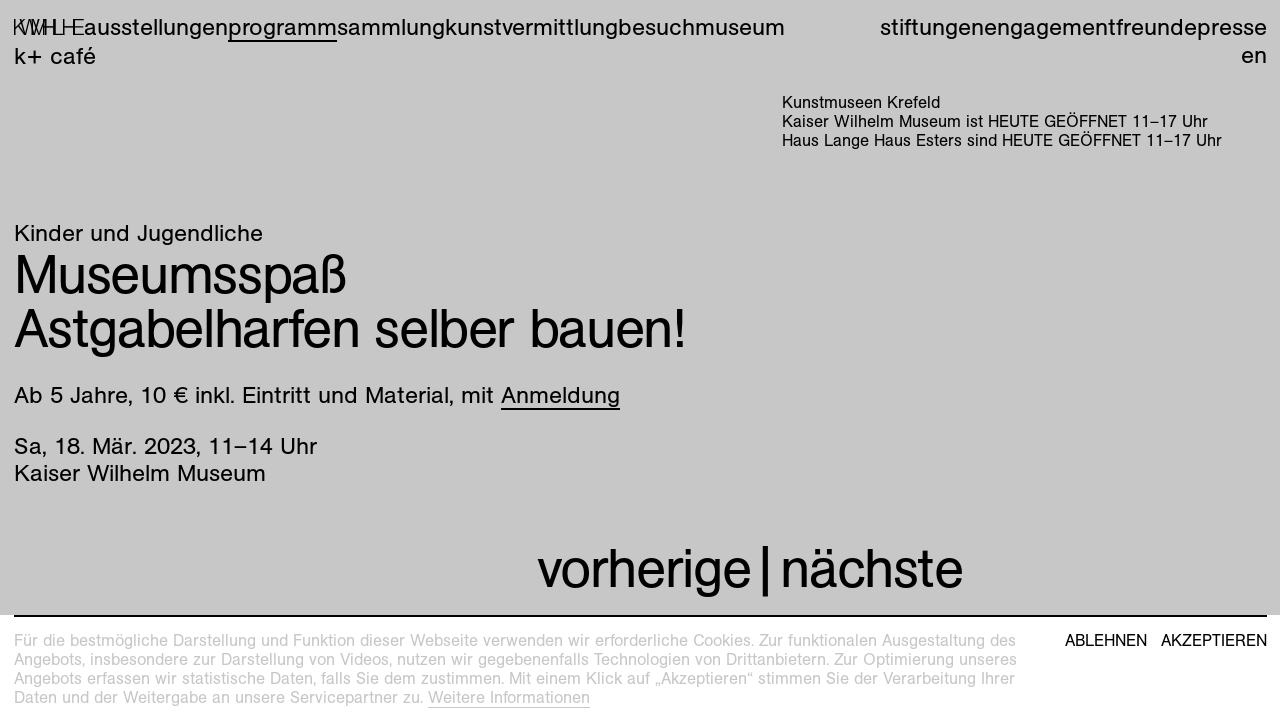

--- FILE ---
content_type: text/html; charset=utf-8
request_url: https://kunstmuseenkrefeld.de/de/Program/2023/03/Museumsspass-Astgabelharfen-Selber-Bauen
body_size: 36801
content:
<!DOCTYPE html><html lang="de"><head><meta charset="utf-8" /><meta content="width=device-width, initial-scale=1.0, user-scalable=no" name="viewport" /><meta content="IE=edge" http-equiv="X-UA-Compatible" /><title>Kunstmuseen Krefeld – Museumsspaß</title><link href="https://d1c0wt3y8v1c0a.cloudfront.net" rel="dns-prefetch" />
<!----------------------------------------------------------------------------





Design:
Tomas Celizna and Mevis & Van Deursen

Development and content management system:
Tomas Celizna





----------------------------------------------------------------------------->
<link rel="alternate" href="https://kunstmuseenkrefeld.de/en/Program/2023/03/Museumsspass-Astgabelharfen-Selber-Bauen" hreflang="en">
<meta property="og:site_name" content="Krefeld">
<meta property="og:title" content="Museumsspaß">
<meta property="og:type" content="website">
<meta property="og:url" content="https://kunstmuseenkrefeld.de/de/Program/2023/03/Museumsspass-Astgabelharfen-Selber-Bauen"><meta name="csrf-param" content="authenticity_token" />
<meta name="csrf-token" content="dV7lSq1uN70vNCN1SU1awxrCxUtqnoTwuvPTFfLxsag1duVYaCKCypGXAs/M5mA3rIoFiiXyr0TNslLLOkRsyA==" /><meta content="no-cache" name="turbolinks-cache-control" /><link href="https://use.typekit.net/wdl7wau.css" rel="stylesheet" /><script src="https://unpkg.com/@webcomponents/webcomponentsjs@^2/webcomponents-loader.js"></script><link rel="stylesheet" media="all" href="https://d1c0wt3y8v1c0a.cloudfront.net/packs/css/application-2ca894b5.css" data-turbolinks-track="true" /><script src="https://d1c0wt3y8v1c0a.cloudfront.net/packs/js/application-cacc15b6eb4ceced412f.js" async="async" defer="defer" data-turbolinks-track="true"></script><link rel="apple-touch-icon" href="https://d1c0wt3y8v1c0a.cloudfront.net/media/assets/W1siZiIsImFwcC9hc3NldHMvaW1hZ2VzL2Zhdmljb25zL2FwcGxlX3RvdWNoX2ljb24uc3ZnIl0sWyJwIiwidGh1bWIiLCIzNjB4MzYwIix7ImZvcm1hdCI6InBuZyJ9XV0/apple_touch_icon.png?sha=d819904ea8d54420" sizes="180x180" /><link rel="apple-touch-icon" href="https://d1c0wt3y8v1c0a.cloudfront.net/media/assets/W1siZiIsImFwcC9hc3NldHMvaW1hZ2VzL2Zhdmljb25zL2FwcGxlX3RvdWNoX2ljb24uc3ZnIl0sWyJwIiwidGh1bWIiLCIzMDR4MzA0Iix7ImZvcm1hdCI6InBuZyJ9XV0/apple_touch_icon.png?sha=28b38ce9fd35e5a0" sizes="152x152" /><link rel="apple-touch-icon" href="https://d1c0wt3y8v1c0a.cloudfront.net/media/assets/W1siZiIsImFwcC9hc3NldHMvaW1hZ2VzL2Zhdmljb25zL2FwcGxlX3RvdWNoX2ljb24uc3ZnIl0sWyJwIiwidGh1bWIiLCIyODh4Mjg4Iix7ImZvcm1hdCI6InBuZyJ9XV0/apple_touch_icon.png?sha=87798cb69f28a3e2" sizes="144x144" /><link rel="apple-touch-icon" href="https://d1c0wt3y8v1c0a.cloudfront.net/media/assets/W1siZiIsImFwcC9hc3NldHMvaW1hZ2VzL2Zhdmljb25zL2FwcGxlX3RvdWNoX2ljb24uc3ZnIl0sWyJwIiwidGh1bWIiLCIyNDB4MjQwIix7ImZvcm1hdCI6InBuZyJ9XV0/apple_touch_icon.png?sha=5c1dc4e74972d75c" sizes="120x120" /><link rel="apple-touch-icon" href="https://d1c0wt3y8v1c0a.cloudfront.net/media/assets/W1siZiIsImFwcC9hc3NldHMvaW1hZ2VzL2Zhdmljb25zL2FwcGxlX3RvdWNoX2ljb24uc3ZnIl0sWyJwIiwidGh1bWIiLCIyMjh4MjI4Iix7ImZvcm1hdCI6InBuZyJ9XV0/apple_touch_icon.png?sha=979d19a308ab5580" sizes="114x114" /><link rel="apple-touch-icon" href="https://d1c0wt3y8v1c0a.cloudfront.net/media/assets/W1siZiIsImFwcC9hc3NldHMvaW1hZ2VzL2Zhdmljb25zL2FwcGxlX3RvdWNoX2ljb24uc3ZnIl0sWyJwIiwidGh1bWIiLCIxNTJ4MTUyIix7ImZvcm1hdCI6InBuZyJ9XV0/apple_touch_icon.png?sha=0b25533436d1dcf4" sizes="76x76" /><link rel="apple-touch-icon" href="https://d1c0wt3y8v1c0a.cloudfront.net/media/assets/W1siZiIsImFwcC9hc3NldHMvaW1hZ2VzL2Zhdmljb25zL2FwcGxlX3RvdWNoX2ljb24uc3ZnIl0sWyJwIiwidGh1bWIiLCIxNDR4MTQ0Iix7ImZvcm1hdCI6InBuZyJ9XV0/apple_touch_icon.png?sha=90b5ed1ba8ffeeec" sizes="72x72" /><link rel="apple-touch-icon" href="https://d1c0wt3y8v1c0a.cloudfront.net/media/assets/W1siZiIsImFwcC9hc3NldHMvaW1hZ2VzL2Zhdmljb25zL2FwcGxlX3RvdWNoX2ljb24uc3ZnIl0sWyJwIiwidGh1bWIiLCIxMjB4MTIwIix7ImZvcm1hdCI6InBuZyJ9XV0/apple_touch_icon.png?sha=b984057ad6a4d693" sizes="60x60" /><link rel="apple-touch-icon" href="https://d1c0wt3y8v1c0a.cloudfront.net/media/assets/W1siZiIsImFwcC9hc3NldHMvaW1hZ2VzL2Zhdmljb25zL2FwcGxlX3RvdWNoX2ljb24uc3ZnIl0sWyJwIiwidGh1bWIiLCIxMTR4MTE0Iix7ImZvcm1hdCI6InBuZyJ9XV0/apple_touch_icon.png?sha=45b4b8b262cf745f" sizes="57x57" /><link rel="icon" type="image/png" href="https://d1c0wt3y8v1c0a.cloudfront.net/media/assets/W1siZiIsImFwcC9hc3NldHMvaW1hZ2VzL2Zhdmljb25zL2Zhdmljb25fa3dtLnN2ZyJdLFsicCIsInRodW1iIiwiMzJ4MzIiLHsiZm9ybWF0IjoicG5nIn1dXQ/favicon_kwm.png?sha=a5dc7266047c9d11" sizes="16x16" /><link rel="icon" type="image/png" href="https://d1c0wt3y8v1c0a.cloudfront.net/media/assets/W1siZiIsImFwcC9hc3NldHMvaW1hZ2VzL2Zhdmljb25zL2Zhdmljb25fa3dtLnN2ZyJdLFsicCIsInRodW1iIiwiMzJ4MzIiLHsiZm9ybWF0IjoicG5nIn1dXQ/favicon_kwm.png?sha=a5dc7266047c9d11" sizes="32x32" /><link rel="icon" type="image/png" href="https://d1c0wt3y8v1c0a.cloudfront.net/media/assets/W1siZiIsImFwcC9hc3NldHMvaW1hZ2VzL2Zhdmljb25zL2Zhdmljb25fa3dtLnN2ZyJdLFsicCIsInRodW1iIiwiOTZ4OTYiLHsiZm9ybWF0IjoicG5nIn1dXQ/favicon_kwm.png?sha=2f961e0e605ba4e5" sizes="96x96" /><link rel="icon" type="image/png" href="https://d1c0wt3y8v1c0a.cloudfront.net/media/assets/W1siZiIsImFwcC9hc3NldHMvaW1hZ2VzL2Zhdmljb25zL2Zhdmljb25fa3dtLnN2ZyJdLFsicCIsInRodW1iIiwiMTYweDE2MCIseyJmb3JtYXQiOiJwbmcifV1d/favicon_kwm.png?sha=18c8c8142510f70b" sizes="160x160" /><link rel="icon" type="image/png" href="https://d1c0wt3y8v1c0a.cloudfront.net/media/assets/W1siZiIsImFwcC9hc3NldHMvaW1hZ2VzL2Zhdmljb25zL2Zhdmljb25fa3dtLnN2ZyJdLFsicCIsInRodW1iIiwiMTk2eDE5NiIseyJmb3JtYXQiOiJwbmcifV1d/favicon_kwm.png?sha=f4fa7284f3a4752f" sizes="196x196" /><link rel="icon" type="image/png" href="https://d1c0wt3y8v1c0a.cloudfront.net/media/assets/W1siZiIsImFwcC9hc3NldHMvaW1hZ2VzL2Zhdmljb25zL2Zhdmljb25fa3dtLnN2ZyJdLFsicCIsInRodW1iIiwiMTkyeDE5MiIseyJmb3JtYXQiOiJwbmcifV1d/favicon_kwm.png?sha=9094799df6c477f6" sizes="192x192" /><link rel="mask-icon" href="https://d1c0wt3y8v1c0a.cloudfront.net/media/assets/W1siZiIsImFwcC9hc3NldHMvaW1hZ2VzL2Zhdmljb25zL21hc2tfaWNvbi5zdmciXSxbInAiLCJ0aHVtYiIsbnVsbCx7ImZvcm1hdCI6InN2ZyJ9XV0/mask_icon.svg?sha=2eba0b5c4156cd62" color="#000000" /><meta name="theme-color" content="#ffffff" /><meta name="msapplication-TileColor" content="#000000" /><meta name="msapplication-TileImage" content="https://d1c0wt3y8v1c0a.cloudfront.net/media/assets/W1siZiIsImFwcC9hc3NldHMvaW1hZ2VzL2Zhdmljb25zL21zX3RpbGVfaWNvbi5zdmciXSxbInAiLCJ0aHVtYiIsIjE0NHgxNDQiLHsiZm9ybWF0IjoicG5nIn1dXQ/ms_tile_icon.png?sha=5c1dc8d2c4c1dcd9" /></head><body data-overlay="KWM" data-page-type="event_page" data-past="" data-path="Program/2023/03/Museumsspass-Astgabelharfen-Selber-Bauen"><div class="overlay" data-expanded="" data-new="" data-state-option="permanent" data-view-option="mask"><div class="overlay__content"><img class="overlay__img" /><button class="overlay__close"><svg viewBox="0 0 100 100"><line x1="0" x2="100" y1="0" y2="100"></line><line x1="100" x2="0" y1="0" y2="100"></line></svg></button></div><div class="overlay__mask"><div class="overlay__mask__yield"><div class="modulor_page modulor_page__is_master" data-html-title="Kunstmuseen Krefeld – Root" data-permalink="Root"><div class="modulor_web_modules"><div class="modulor_web_module modulor_web_module_system flash_module flash_module__content"></div><div class="modulor_web_module modulor_web_module_system yield_module yield_module__content"><div class="modulor_page modulor_page__is_master" data-html-title="Kunstmuseen Krefeld – Site" data-permalink="Site"><div class="modulor_web_modules"><div class="modulor_web_module modulor_web_module_content site_menu_module site_menu_module__content"><nav role="navigation"><div class="site_menu_module__main_menu"><ul class="site_menu_module__main_menu__menu_items site_menu_module__main_menu__menu_items__primary"><li class="site_menu_module__main_menu__menu_item site_menu_module__main_menu__menu_item__link_to_index"><a class="site_menu_module__link_to_index" href="/de"><span class="site_menu_module__link_to_index__letter"><svg xmlns="http://www.w3.org/2000/svg" xmlns:xlink="http://www.w3.org/1999/xlink" version="1.1" x="0px" y="0px" viewBox="0 0 779 1000" xml:space="preserve">
	<path d="M657.2,1000L267.7,471.7l-170,167.1V1000H0V0h97.7v526.9L617.6,0h121.8L335.7,409.3L779,1000H657.2z"></path>
</svg>
</span><span class="site_menu_module__link_to_index__letter"><svg xmlns="http://www.w3.org/2000/svg" xmlns:xlink="http://www.w3.org/1999/xlink" version="1.1" x="0px" y="0px" viewBox="0 0 1267.7 1000" xml:space="preserve">
	<path d="M966,1000H865.4l-170-661.5c-21.2-82.2-43.9-162.9-60.9-246.5c-18.4,83.6-41.1,165.7-62.3,247.9L405.1,1000h-99.2L0,0 h107.6l192.6,689.8c18.4,63.7,36.8,127.5,52.4,191.2c12.7-63.7,31.2-127.5,46.7-191.2L575.1,0h114.7l177.1,685.6 c17,66.6,32.6,134.6,48.2,201.1c15.6-68,35.4-134.6,53.8-201.1L1157.2,0h110.5L966,1000z"></path>
</svg>
</span><span class="site_menu_module__link_to_index__letter"><svg xmlns="http://www.w3.org/2000/svg" xmlns:xlink="http://www.w3.org/1999/xlink" version="1.1" x="0px" y="0px" viewBox="0 0 923.5 1000" xml:space="preserve">
	<path d="M830,1000V325.8c0-83.6,4.2-165.7,9.9-249.3c-12.7,34-21.2,69.4-32.6,103.4c-15.6,52.4-35.4,104.8-55.2,155.8L502.8,1000 h-76.5L138.8,245c-21.2-55.2-39.7-111.9-58.1-168.6c9.9,76.5,12.7,155.8,12.7,232.3V1000H0V0h138.8L398,695.5 c25.5,66.6,52.4,136,68,206.8c18.4-86.4,51-172.8,82.2-255L791.8,0h131.7v1000H830z"></path>
</svg>
</span><span class="site_menu_module__link_to_index__letter"><svg xmlns="http://www.w3.org/2000/svg" xmlns:xlink="http://www.w3.org/1999/xlink" version="1.1" x="0px" y="0px" viewBox="0 0 742.2 1000" xml:space="preserve">
	<path d="M655.7,1000V515.6H72.1V1000H14V0h58.1v464.6h583.6V0h59.5v1000H655.7z"></path>
	<path d="M644.5,1000V534H97.7v466H0V0h97.7v449h546.7V0h97.7v1000H644.5z"></path>
</svg>
</span><span class="site_menu_module__link_to_index__letter"><svg xmlns="http://www.w3.org/2000/svg" xmlns:xlink="http://www.w3.org/1999/xlink" version="1.1" x="0px" y="0px" viewBox="0 0 596.3 1000" xml:space="preserve">
	<path d="M0,1000V0h96.3v916.4h500v83.6H0z"></path>
</svg>
</span><span class="site_menu_module__link_to_index__letter"><svg xmlns="http://www.w3.org/2000/svg" xmlns:xlink="http://www.w3.org/1999/xlink" version="1.1" x="0px" y="0px" viewBox="0 0 742.2 1000" xml:space="preserve">
	<path d="M655.7,1000V515.6H72.1V1000H14V0h58.1v464.6h583.6V0h59.5v1000H655.7z"></path>
	<path d="M644.5,1000V534H97.7v466H0V0h97.7v449h546.7V0h97.7v1000H644.5z"></path>
</svg>
</span><span class="site_menu_module__link_to_index__letter"><svg xmlns="http://www.w3.org/2000/svg" xmlns:xlink="http://www.w3.org/1999/xlink" version="1.1" x="0px" y="0px" viewBox="0 0 660.1 1000" xml:space="preserve">
	<path d="M0,1000V0h644.5v85H97.7v361.2h512.7v83.6H97.7v386.7h562.3v83.6H0z"></path>
</svg>
</span></a></li><li class="site_menu_module__main_menu__menu_item"><a href="/de/Exhibitions">Ausstellungen</a></li><li class="site_menu_module__main_menu__menu_item" data-current=""><a href="/de/Program">Programm</a></li><li class="site_menu_module__main_menu__menu_item"><a href="/de/Collection">Sammlung</a></li><li class="site_menu_module__main_menu__menu_item"><a href="/de/Education">Kunstvermittlung</a></li><li class="site_menu_module__main_menu__menu_item"><a href="/de/Visit">Besuch</a></li><li class="site_menu_module__main_menu__menu_item"><a href="/de/Museum">Museum</a></li><li class="site_menu_module__main_menu__menu_item"><a href="/de/Museum/Kaiser-Wilhelm-Museum/Cafe">K+ Café</a></li></ul><ul class="site_menu_module__main_menu__menu_items site_menu_module__main_menu__menu_items__secondary"><li class="site_menu_module__main_menu__menu_item site_menu_module__main_menu__menu_item__foundations"><a href="/de/Foundations">Stiftungen</a></li><li class="site_menu_module__main_menu__menu_item site_menu_module__main_menu__menu_item__engagement"><a href="/de/Engagement">Engagement</a></li><li class="site_menu_module__main_menu__menu_item site_menu_module__main_menu__menu_item__press"><a href="/de/Friends">Freunde</a></li><li class="site_menu_module__main_menu__menu_item site_menu_module__main_menu__menu_item__press"><a href="/de/Press">Presse</a></li><li class="site_menu_module__main_menu__menu_item site_menu_module__main_menu__menu_item__lang_switch"><span class="lang_switch__locale lang_switch__locale__current">de</span><a class="lang_switch__locale" href="/en/Program/2023/03/Museumsspass-Astgabelharfen-Selber-Bauen">en</a></li></ul></div><div class="site_menu_module__sidebar"><div class="site_menu_module__sidebar__content"><p class="site_menu_module__sidebar__kunstmuseen">Kunstmuseen Krefeld</p><p class="site_menu_module__sidebar__kwm_hours"><span class='loc'>Kaiser Wilhelm Museum ist </span>HEUTE GEÖFFNET <span class="date_range same_year same_month same_day"><time datetime="2022-03-11T11:00:00+01:00" class="semantic de am date_time whole_hour whole_minute from" data-in-words="" data-format="krefeld"><span class="day a">Fr</span><span class="sep">, </span><span class="day d">11</span><span class="sep">. </span><span class="month b">Mär</span><span class="sep">. </span><span class="year Y">2022</span><span class="sep">, </span><span class="hours H">11</span><span class="sep">.</span><span class="minutes M">00</span><span class="str"> Uhr</span></time><span class="date_range_separator">–</span><time datetime="2022-03-11T17:00:00+01:00" class="semantic de pm date_time whole_hour whole_minute to" data-in-words="" data-format="krefeld"><span class="day a">Fr</span><span class="sep">, </span><span class="day d">11</span><span class="sep">. </span><span class="month b">Mär</span><span class="sep">. </span><span class="year Y">2022</span><span class="sep">, </span><span class="hours H">17</span><span class="sep">.</span><span class="minutes M">00</span><span class="str"> Uhr</span></time></span></p><p class="site_menu_module__sidebar__hlhe_hours"><span class='loc'>Haus Lange Haus Esters sind </span>HEUTE GEÖFFNET <span class="date_range same_year same_month same_day"><time datetime="2025-11-01T11:00:00+01:00" class="semantic de am date_time whole_hour whole_minute from" data-in-words="" data-format="krefeld"><span class="day a">Sa</span><span class="sep">, </span><span class="day d">1</span><span class="sep">. </span><span class="month b">Nov</span><span class="sep">. </span><span class="year Y">2025</span><span class="sep">, </span><span class="hours H">11</span><span class="sep">.</span><span class="minutes M">00</span><span class="str"> Uhr</span></time><span class="date_range_separator">–</span><time datetime="2025-11-01T17:00:00+01:00" class="semantic de pm date_time whole_hour whole_minute to" data-in-words="" data-format="krefeld"><span class="day a">Sa</span><span class="sep">, </span><span class="day d">1</span><span class="sep">. </span><span class="month b">Nov</span><span class="sep">. </span><span class="year Y">2025</span><span class="sep">, </span><span class="hours H">17</span><span class="sep">.</span><span class="minutes M">00</span><span class="str"> Uhr</span></time></span></p><p class="site_menu_module__sidebar__info"></p></div></div><div class="site_menu_module__mobile_menu"><label class="site_menu_module__mobile_menu__label" for="mobile_menu__toggle"></label><input class="site_menu_module__mobile_menu__toggle" id="mobile_menu__toggle" type="checkbox" /><div class="site_menu_module__mobile_menu__wrapper"><ul class="site_menu_module__mobile_menu__menu_items"><li class="site_menu_module__mobile_menu__menu_item site_menu_module__mobile_menu__menu_item__home"><a class="site_menu_module__link_to_index" href="/de">Home</a></li><li class="site_menu_module__mobile_menu__menu_item"><a href="/de/Exhibitions">Ausstellungen</a></li><li class="site_menu_module__mobile_menu__menu_item"><a href="/de/Program">Programm</a></li><li class="site_menu_module__mobile_menu__menu_item"><a href="/de/Collection">Sammlung</a></li><li class="site_menu_module__mobile_menu__menu_item"><a href="/de/Education">Kunstvermittlung</a></li><li class="site_menu_module__mobile_menu__menu_item"><a href="/de/Visit">Besuch</a></li><li class="site_menu_module__mobile_menu__menu_item"><a href="/de/Museum">Museum</a></li><li class="site_menu_module__mobile_menu__menu_item"><a href="/de/Museum/Kaiser-Wilhelm-Museum/Cafe">K+ Café</a></li><li class="site_menu_module__mobile_menu__menu_item site_menu_module__mobile_menu__menu_item__foundations"><a href="/de/Foundations">Stiftungen</a></li><li class="site_menu_module__mobile_menu__menu_item site_menu_module__mobile_menu__menu_item__engagement"><a href="/de/Engagement">Engagement</a></li><li class="site_menu_module__mobile_menu__menu_item site_menu_module__mobile_menu__menu_item__friends"><a href="/de/Friends">Freunde</a></li><li class="site_menu_module__mobile_menu__menu_item site_menu_module__mobile_menu__menu_item__press"><a href="/de/Press">Presse</a></li><li class="site_menu_module__mobile_menu__menu_item site_menu_module__mobile_menu__menu_item__lang_switch"><span class="lang_switch__locale lang_switch__locale__current">de</span><a class="lang_switch__locale" href="/en/Program/2023/03/Museumsspass-Astgabelharfen-Selber-Bauen">en</a></li><li class="site_menu_module__mobile_menu__menu_item site_menu_module__mobile_menu__menu_item__link_to_index"><a class="site_menu_module__link_to_index" href="/de"><span class="site_menu_module__link_to_index__letter"><svg xmlns="http://www.w3.org/2000/svg" xmlns:xlink="http://www.w3.org/1999/xlink" version="1.1" x="0px" y="0px" viewBox="0 0 735.1 1000" xml:space="preserve">
	<path d="M658.6,1000L246.5,453.3L58.1,644.5V1000H0V0h58.1v566.6L620.4,0h73.7L286.1,412.2l449,587.8H658.6z"></path>
</svg>
</span><span class="site_menu_module__link_to_index__letter"><svg xmlns="http://www.w3.org/2000/svg" xmlns:xlink="http://www.w3.org/1999/xlink" version="1.1" x="0px" y="0px" viewBox="0 0 1232.3 1000" xml:space="preserve">
	<path d="M941.9,1000h-80.7L617.6,63.7L368.3,1000h-79.3L0,0h60.9l267.7,934.8L579.3,0h79.3l243.6,939.1L1172.8,0h59.5L941.9,1000z"></path>
</svg>
</span><span class="site_menu_module__link_to_index__letter"><svg xmlns="http://www.w3.org/2000/svg" xmlns:xlink="http://www.w3.org/1999/xlink" version="1.1" x="0px" y="0px" viewBox="0 0 883.9 1000" xml:space="preserve">
	<path d="M827.2,1000V48.2l-347,951.8h-77.9L56.7,49.6V1000H0V0h94.9l347,950.4L789,0h94.9v1000H827.2z"></path>
</svg>
</span><span class="site_menu_module__link_to_index__letter"><svg xmlns="http://www.w3.org/2000/svg" xmlns:xlink="http://www.w3.org/1999/xlink" version="1.1" x="0px" y="0px" viewBox="0 0 701.1 1000" xml:space="preserve">
	<path d="M641.6,1000V515.6H58.1V1000H0V0h58.1v464.6h583.6V0h59.5v1000H641.6z"></path>
</svg>
</span><span class="site_menu_module__link_to_index__letter"><svg xmlns="http://www.w3.org/2000/svg" xmlns:xlink="http://www.w3.org/1999/xlink" version="1.1" x="0px" y="0px" viewBox="0 0 562.3 1000" xml:space="preserve">
	<path d="M0,1000V0h58.1v946.2h504.2v53.8H0z"></path>
</svg>
</span><span class="site_menu_module__link_to_index__letter"><svg xmlns="http://www.w3.org/2000/svg" xmlns:xlink="http://www.w3.org/1999/xlink" version="1.1" x="0px" y="0px" viewBox="0 0 701.1 1000" xml:space="preserve">
	<path d="M641.6,1000V515.6H58.1V1000H0V0h58.1v464.6h583.6V0h59.5v1000H641.6z"></path>
</svg>
</span><span class="site_menu_module__link_to_index__letter"><svg xmlns="http://www.w3.org/2000/svg" xmlns:xlink="http://www.w3.org/1999/xlink" version="1.1" x="0px" y="0px" viewBox="0 0 587.8 1000" xml:space="preserve">
	<path d="M0,1000V0h560.9v52.4H58.1v409.3h478.8v52.4H58.1v432h529.7v53.8H0z"></path>
</svg>
</span></a></li></ul></div></div></nav></div><div class="modulor_web_module modulor_web_module_system yield_module yield_module__content"><div class="modulor_page modulor_page__is_master" data-html-title="Kunstmuseen Krefeld – Event" data-permalink="Event"><div class="modulor_web_modules"><div class="modulor_web_module modulor_web_module_system yield_module yield_module__content"><div class="modulor_page event_page modulor_page__is_current" data-html-title="Kunstmuseen Krefeld – Museumsspaß" data-page-type="event_page" data-path="Program/2023/03/Museumsspass-Astgabelharfen-Selber-Bauen"><div class="modulor_web_modules"><div class="modulor_web_module modulor_web_module_header event_header_module event_header_module__content"><header class="event_header_module__header"><ul class="event_header_module__tags"><li class="event_header_module__tag"><a href="/de/Program/Kinder-Und-Jugendliche">Kinder und Jugendliche</a></li></ul><h1 class="event_header_module__heading"><div class="event_header_module__heading__title">Museumsspaß</div><div class="event_header_module__heading__subtitle">Astgabelharfen selber bauen!</div><div class="event_header_module__heading__description">Ab 5 Jahre, 10 € inkl. Eintritt und Material, mit <a href="mailto:servicekunstmuseen@krefeld.de">Anmeldung</a></div><div class="event_header_module__heading__daily_occurrences"><div class="event_header_module__heading__daily_occurrence"><span class="date_range same_year same_month same_day"><time datetime="2023-03-18T11:00:00+01:00" class="semantic de am date_time whole_hour whole_minute from" data-in-words="" data-format="krefeld"><span class="day a">Sa</span><span class="sep">, </span><span class="day d">18</span><span class="sep">. </span><span class="month b">Mär</span><span class="sep">. </span><span class="year Y">2023</span><span class="sep">, </span><span class="hours H">11</span><span class="sep">.</span><span class="minutes M">00</span><span class="str"> Uhr</span></time><span class="date_range_separator">–</span><time datetime="2023-03-18T14:00:00+01:00" class="semantic de pm date_time whole_hour whole_minute to" data-in-words="" data-format="krefeld"><span class="day a">Sa</span><span class="sep">, </span><span class="day d">18</span><span class="sep">. </span><span class="month b">Mär</span><span class="sep">. </span><span class="year Y">2023</span><span class="sep">, </span><span class="hours H">14</span><span class="sep">.</span><span class="minutes M">00</span><span class="str"> Uhr</span></time></span> <div class="date_queries date_queries__event" data-params="[{&quot;query&quot;:&quot;today&quot;,&quot;label&quot;:&quot;Heute&quot;,&quot;dtstart&quot;:&quot;2023-03-18T11:00:00.000+01:00&quot;,&quot;dtend&quot;:&quot;2023-03-18T14:00:00.000+01:00&quot;},{&quot;query&quot;:&quot;tomorrow&quot;,&quot;label&quot;:&quot;Morgen&quot;,&quot;dtstart&quot;:&quot;2023-03-18T11:00:00.000+01:00&quot;,&quot;dtend&quot;:&quot;2023-03-18T14:00:00.000+01:00&quot;},{&quot;query&quot;:&quot;nearest-weekend&quot;,&quot;label&quot;:&quot;Dieses Wochenende&quot;,&quot;dtstart&quot;:&quot;2023-03-18T11:00:00.000+01:00&quot;,&quot;dtend&quot;:null}]"></div></div></div><div class="event_header_module__heading__location">Kaiser Wilhelm Museum</div></h1></header></div></div></div></div><div class="modulor_web_module modulor_web_module_list event_list_module event_list_module__content" data-display-option="list" data-view-option="nav"><ul class="event_list_module__nav"><li class="event_list_module__nav__item event_list_module__nav__item__prev"><a href="/de/Program/2023/03/Resonanzraum-Sound-Im-Avantgardefilm-Klang-Sprache-Schnitt">vorherige</a></li><li class="event_list_module__nav__item event_list_module__nav__item__separator"> | </li><li class="event_list_module__nav__item event_list_module__nav__item__next"><a href="/de/Program/2023/03/Klassike-ON-AIR">nächste</a></li></ul></div></div></div></div><div class="modulor_web_module modulor_web_module_content footer_module footer_module__content"><footer role="contentinfo"><div class="footer_module__columns"><div class="footer_module__col footer_module__col__col_1"><p>Kunstmuseen Krefeld<br>
<a href="tel:+492151975580">+49 2151 975580</a><br>
<a href="mailto:servicekunstmuseen@krefeld.de">e-mail</a><br>
<a href="https://kunstmuseenkrefeld.de">kunstmuseenkrefeld.de</a></p>

<p>K+ Café im KWM<br>
<a href="tel:+4921514427750">+49 2151 4427750</a><br>
<a href="mailto:kplusbeiflavia@gmail.com">e-mail</a></p>
<div class="footer_module__logo"><a title="AICA Museum des Jahres 2022" href="https://kunstmuseenkrefeld.de/de/Museum"><svg version="1.1" xmlns="http://www.w3.org/2000/svg" xmlns:xlink="http://www.w3.org/1999/xlink" x="0px" y="0px"
  viewBox="0 0 1000 1000" xml:space="preserve">
  <g>
    <g>
      <path d="M422.81,49.79l-4.09,19.43l-8.54,1.22l13.98-64.16l8.11-1.16l31.75,57.62l-8.54,1.22l-9.54-17.48L422.81,49.79z
			 M429.78,16.57l-5.45,25.96l18.03-2.58L429.78,16.57z" />
    </g>
    <g>
      <path d="M479.59,62.45l-8.18,0.44l-3.29-61.45L476.3,1L479.59,62.45z" />
    </g>
    <g>
      <path d="M546.13,43.35c-2.91,13.42-13.96,20.19-27.2,19.73c-18.9-0.66-27.5-14.3-26.88-32.07c0.63-18.03,10-31.66,29.33-30.99
			c13.5,0.47,23.26,8.13,24.71,21.79l-8.3,0.5c-1.61-8.95-7.25-14.64-16.49-14.96c-14.37-0.5-20.11,11.42-20.54,24.05
			c-0.43,12.28,5,24.16,18.68,24.63c8.62,0.3,15.69-4.69,18.62-13.92L546.13,43.35z" />
    </g>
    <g>
      <path d="M565.67,47.76l-9.89,17.22l-8.5-1.47l33.1-56.71l8.07,1.4l12.41,64.61l-8.5-1.47l-3.68-19.57L565.67,47.76z M582.54,18.31
			l-13.19,23.01l17.95,3.11L582.54,18.31z" />
    </g>
    <g>
      <path d="M687.31,102.58l-7.65-2.94c0,0,14.04-35.5,18.07-45.25l-35.15,38.68l-5.86-2.26l0.33-52.55c-4.13,10.74-17.33,46-17.33,46
			l-7.57-2.91l22.11-57.43l9.68,3.73l0.24,53.23l35.79-39.36l9.44,3.63L687.31,102.58z" />
    </g>
    <g>
      <path d="M769.88,78.84l-18.35,31.78c-2.14,3.7-4.87,8.26-8.19,10.87c-7.46,5.96-16.25,4.61-24.02,0.12
			c-6.79-3.92-12.97-9.6-13.53-17.88c-0.4-6.27,3.35-12.76,6.48-18.2l17.3-29.96l7.25,4.18l-17.96,31.1
			c-4.1,7.09-9.15,16.36,3.46,23.64c12.3,7.11,18.26-1.64,22.53-9.03l17.78-30.8L769.88,78.84z" />
    </g>
    <g>
      <path d="M803.21,125.56c4.3-7.03,2.73-12.85-3.77-17.84c-4.63-3.56-10.82-5.23-14.91,0.09c-3.34,4.35-1.66,6.74,3.5,13.9
			l1.44,1.99c6.37,8.74,12.81,17.53,4.63,28.17c-7.64,9.95-19.59,7.48-28.44,0.69c-10.65-8.18-14.52-18.73-6.83-30.74l7.39,4.25
			c-5.24,8.39-3.61,15.14,4.27,21.19c4.98,3.82,12.11,5.56,16.46-0.11c4.73-6.15-0.14-12.41-3.91-17.51l-4.47-6.07
			c-6.73-9.12-5.53-15.13-1.28-20.66c7.43-9.68,18.49-6.9,26.09-1.06c5.87,4.51,11,10.43,10.23,18.3c-0.34,3.59-1.36,6.64-3.4,9.58
			L803.21,125.56z" />
    </g>
    <g>
      <path d="M828.47,198.07l-5.12,5.23l-30.97-30.29l43.03-43.99l30.22,29.56l-5.37,5.48l-24.36-23.83l-13.1,13.4l22.99,22.49
			l-5.12,5.23l-22.99-22.49l-14.32,14.64L828.47,198.07z" />
    </g>
    <g>
      <path d="M906.3,207.74l-28.62,22.97c-3.33,2.67-7.53,5.93-11.57,7.16c-9.12,2.84-16.81-1.6-22.43-8.6
			c-4.91-6.12-8.61-13.65-6.13-21.57c1.9-5.99,7.74-10.68,12.64-14.61l26.99-21.66l5.24,6.53l-28.01,22.47
			c-6.39,5.13-14.45,11.93-5.34,23.28c8.89,11.08,17.61,5.09,24.27-0.25l27.74-22.26L906.3,207.74z" />
    </g>
    <g>
      <path d="M895.26,308.32l-4.05-7.12c0,0,33.34-18.59,42.64-23.59l-51.7,7.68l-3.11-5.45l33.52-40.46
			c-10,5.69-42.54,24.63-42.54,24.63l-4.01-7.04l53.47-30.46l5.13,9.01l-33.51,41.36l52.63-7.81l5,8.78L895.26,308.32z" />
    </g>
    <g>
      <path d="M974.98,344.31c1.03,3.24,1.99,6.59,2.24,9.99c1.24,14.6-9.12,23.18-22,27.25c-11.47,3.63-24.12,3.79-32.49-6.18
			c-3.66-4.33-5.84-10.68-7.53-16l-5.02-15.87l58.67-18.55L974.98,344.31z M919.64,349.11l2.58,8.14c1.18,3.74,2.92,8.95,5.35,12.02
			c6.33,7.87,16.73,6.96,25.38,4.22c14.46-4.57,19.26-13.95,15.35-26.34l-3.86-12.22L919.64,349.11z" />
    </g>
    <g>
      <path d="M942.58,443.52l-7.2,1.31l-7.76-42.62l60.54-11.02l7.57,41.59l-7.55,1.37l-6.1-33.53l-18.44,3.36l5.76,31.64l-7.2,1.31
			l-5.76-31.64l-20.15,3.67L942.58,443.52z" />
    </g>
    <g>
      <path d="M981.76,484.55c8.12-1.41,11.45-6.44,10.91-14.61c-0.38-5.83-3.21-11.58-9.91-11.14c-5.48,0.36-6.16,3.2-8.13,11.81
			L974.1,473c-2.36,10.55-4.71,21.19-18.1,22.07c-12.53,0.83-18.55-9.78-19.29-20.91c-0.89-13.39,4.49-23.27,18.58-25.43l1.69,8.36
			c-9.77,1.61-13.76,7.29-13.1,17.2c0.41,6.26,3.81,12.76,10.95,12.29c7.74-0.51,9.23-8.3,10.57-14.5l1.61-7.36
			c2.41-11.08,7.71-14.14,14.67-14.6c12.18-0.81,17.39,9.33,18.02,18.9c0.49,7.39-0.57,15.15-6.99,19.77
			c-2.92,2.12-5.89,3.36-9.45,3.77L981.76,484.55z" />
    </g>
    <g>
      <path d="M950.45,562.69c-11-1.21-16.64-6.57-15.36-18.18c1.4-12.74,10.22-15.54,21.57-14.29l-0.36,8.03
			c-0.85-0.18-1.29-0.23-1.9-0.3c-5.98-0.66-11.39,0.68-12.15,7.61c-0.68,6.15,3.73,8.3,9.54,8.94l44.53,4.91l-0.91,8.23
			L950.45,562.69z" />
    </g>
    <g>
      <path d="M949.05,585.15l-16.84-10.52l1.79-8.44l55.45,35.18l-1.7,8.02l-65.02,10.01l1.79-8.44l19.69-2.96L949.05,585.15z
			 M977.85,603.1l-22.51-14.03l-3.78,17.82L977.85,603.1z" />
    </g>
    <g>
      <path d="M943.6,643.33L917.5,634l2.73-7.63l57.95,20.71l-2.73,7.63l-25.03-8.95l-10.68,29.88l25.03,8.95l-2.79,7.8l-57.95-20.71
			l2.79-7.8l26.1,9.33L943.6,643.33z" />
    </g>
    <g>
      <path
        d="M941.43,734.21c-3.27,6.16-7.1,11.52-14.5,12.63c-3.88,0.61-7.48-0.41-10.94-2.25c-6.39-3.39-9.98-9.83-7.78-16.95
			c-0.8,0.96-1.49,1.88-2.48,2.63c-7.83,6.01-20.64-5.92-30.35-2.88l4.74-8.93c4.4,0.07,6.85,0.67,11.06,2.22
			c4.79,1.75,10.22,4.73,14.86,1.18c1.87-1.47,3.87-5.05,5.21-7.59l6.04-11.4l-22.56-11.97l3.8-7.16l54.36,28.84L941.43,734.21z
			 M923.39,706.09l-7.23,13.63c-3.51,6.62-4.29,13.11,3.48,17.24c9.08,4.82,13.47-2.52,17.11-9.37l5.96-11.24L923.39,706.09z" />
    </g>
    <g>
      <path d="M852,774.02l-6.01-4.18l24.72-35.58l50.53,35.11l-24.12,34.72l-6.3-4.38l19.45-27.99l-15.39-10.69l-18.35,26.41
			l-6.01-4.18l18.35-26.41l-16.82-11.69L852,774.02z" />
    </g>
    <g>
      <path d="M850.32,830.78c6.7,4.79,12.62,3.64,18.07-2.49c3.88-4.36,5.99-10.42,0.98-14.87c-4.1-3.65-6.61-2.14-14.11,2.5
			l-2.08,1.29c-9.17,5.73-18.4,11.52-28.43,2.6c-9.38-8.34-6.06-20.08,1.35-28.42c8.92-10.03,19.72-13.14,31.15-4.62l-4.77,7.07
			c-8-5.83-14.84-4.68-21.45,2.75c-4.17,4.69-6.41,11.68-1.07,16.42c5.8,5.15,12.39,0.75,17.75-2.65l6.37-4.02
			c9.58-6.06,15.48-4.43,20.69,0.2c9.12,8.11,5.56,18.93-0.81,26.1c-4.92,5.54-11.19,10.23-18.98,8.9
			c-3.55-0.59-6.53-1.84-9.32-4.08L850.32,830.78z" />
    </g>
    <g>
      <path d="M786.82,831.85l5.16,6.59c-1.09,7.38-2.68,14.82-4.11,22.04c-1.55,7.63-3.9,18.21,1.21,24.73
			c4.14,5.28,10.22,5.28,15.16,1.41c6.79-5.32,5.52-12.18,0.68-18.36l-1.02-1.3l6.92-4.87l0.43,0.55
			c8.11,10.36,7.67,21.67-2.77,29.84c-9.61,7.52-19.68,6.11-25.81-1.71c-7.09-9.06-4.38-21.58-2.16-32.18L783.6,844l-24.57,19.23
			l-4.67-5.97L786.82,831.85z" />
    </g>
    <g>
      <path d="M731.12,871.58c15.34-9.5,27.07,1.99,34.92,14.66c11.38,18.38,9,31.24-2.79,38.53c-10.52,6.52-22.79,3.76-34.22-14.69
			C721.23,897.49,716.3,880.76,731.12,871.58z M760.16,918.79c8.15-5.05,6.61-15.48-1.15-28c-4.96-8-14.02-19.82-24.39-13.39
			c-10.89,6.75-3.06,20.55,1.86,28.48C741.25,913.59,749.86,925.17,760.16,918.79z" />
    </g>
    <g>
      <path
        d="M706.83,886.73l3.59,7.56c-2.67,6.96-5.85,13.88-8.83,20.6c-3.18,7.11-7.78,16.92-4.23,24.4
			c2.88,6.06,8.82,7.39,14.49,4.7c7.79-3.7,8.05-10.68,4.68-17.76l-0.71-1.5l7.82-3.24l0.3,0.63c5.65,11.89,2.74,22.82-9.22,28.51
			c-11.02,5.24-20.54,1.66-24.8-7.32c-4.94-10.39,0.44-22.02,4.92-31.87l6.2-13.56l-28.18,13.4l-3.26-6.85L706.83,886.73z" />
    </g>
    <g>
      <path
        d="M662.78,907.21l2.72,7.91c-3.44,6.62-7.37,13.14-11.09,19.48c-3.96,6.71-9.63,15.94-6.94,23.77
			c2.18,6.35,7.94,8.33,13.87,6.29c8.16-2.81,9.2-9.71,6.64-17.13l-0.54-1.57l8.14-2.34l0.23,0.66c4.28,12.45,0.17,22.98-12.36,27.3
			c-11.54,3.97-20.6-0.66-23.83-10.05c-3.74-10.88,2.9-21.83,8.46-31.12l7.68-12.78l-29.51,10.15l-2.47-7.17L662.78,907.21z" />
    </g>
    <g>
      <path d="M581.71,949.35l3.92-19.46l8.53-1.3l-13.42,64.28l-8.1,1.23l-32.25-57.34l8.53-1.3l9.69,17.39L581.71,949.35z
			 M575.04,982.63l5.22-26.01l-18.01,2.74L575.04,982.63z" />
    </g>
    <g>
      <path d="M525.7,937.16l8.17-0.61l4.6,61.36l-8.17,0.61L525.7,937.16z" />
    </g>
    <g>
      <path
        d="M460.18,956.87c2.79-13.44,13.78-20.31,27.02-19.96c18.91,0.49,27.62,14.06,27.16,31.83
			c-0.47,18.04-9.72,31.75-29.06,31.24c-13.5-0.35-23.33-7.93-24.9-21.57l8.3-0.57c1.69,8.94,7.38,14.58,16.62,14.82
			c14.38,0.37,20.01-11.6,20.34-24.23c0.32-12.29-5.22-24.11-18.9-24.47c-8.63-0.22-15.65,4.82-18.5,14.08L460.18,956.87z" />
    </g>
    <g>
      <path d="M441.73,952.93l9.52-17.42l8.53,1.29l-31.9,57.4l-8.1-1.23l-13.77-64.33l8.53,1.3l4.09,19.49L441.73,952.93z
			 M425.48,982.73l12.7-23.28l-18.01-2.73L425.48,982.73z" />
    </g>
    <g>
      <path
        d="M320.84,900.38l7.67,2.88c0,0-13.73,35.62-17.68,45.41l34.81-38.98l5.88,2.2l0.13,52.55
			c4.04-10.77,16.93-46.15,16.93-46.15l7.59,2.85l-21.6,57.62l-9.71-3.64l-0.71-53.23l-35.45,39.67l-9.47-3.55L320.84,900.38z" />
    </g>
    <g>
      <path d="M239.47,926.48l17.69-32.15c2.06-3.74,4.7-8.36,7.97-11.04c7.34-6.11,16.15-4.94,24.01-0.61
			c6.87,3.78,13.17,9.33,13.9,17.59c0.53,6.26-3.08,12.83-6.11,18.33l-16.68,30.32l-7.33-4.03l17.31-31.46
			c3.95-7.18,8.8-16.54-3.95-23.56c-12.45-6.85-18.22,2.01-22.34,9.5l-17.14,31.16L239.47,926.48z" />
    </g>
    <g>
      <path d="M206.23,881.4c-4.07,7.17-2.31,12.93,4.35,17.71c4.74,3.4,10.98,4.88,14.9-0.58c3.2-4.46,1.44-6.8-3.95-13.78l-1.51-1.94
			c-6.65-8.52-13.37-17.1-5.54-28.01c7.32-10.2,19.34-8.12,28.4-1.61c10.91,7.83,15.12,18.25,7.83,30.5l-7.53-4.01
			c4.96-8.56,3.11-15.25-4.96-21.04c-5.1-3.66-12.28-5.16-16.45,0.64c-4.52,6.3,0.54,12.4,4.48,17.38l4.66,5.92
			c7.02,8.9,6.02,14.94,1.95,20.6c-7.11,9.91-18.25,7.5-26.04,1.91c-6.02-4.32-11.34-10.07-10.82-17.96
			c0.22-3.6,1.15-6.68,3.09-9.69L206.23,881.4z" />
    </g>
    <g>
      <path d="M179.58,809.93l4.95-5.4l31.94,29.26l-41.57,45.37l-31.17-28.56l5.18-5.66l25.13,23.02l12.66-13.82l-23.71-21.73l4.95-5.4
			l23.71,21.73l13.84-15.1L179.58,809.93z" />
    </g>
    <g>
      <path d="M102.1,802.42l28.13-23.56c3.27-2.74,7.41-6.09,11.42-7.4c9.05-3.03,16.84,1.24,22.61,8.13
			c5.04,6.01,8.89,13.47,6.58,21.43c-1.77,6.03-7.52,10.84-12.33,14.87l-26.53,22.21l-5.37-6.42l27.53-23.05
			c6.28-5.26,14.2-12.23,4.86-23.39c-9.12-10.89-17.71-4.73-24.26,0.76l-27.27,22.83L102.1,802.42z" />
    </g>
    <g>
      <path d="M110.87,702.8l4.29,6.98c0,0-32.71,19.69-41.83,24.99l51.41-9.4l3.29,5.35l-32.16,41.56c9.8-6.02,41.7-26.04,41.7-26.04
			l4.25,6.91l-52.42,32.22l-5.43-8.84l32.12-42.45l-52.34,9.56l-5.29-8.61L110.87,702.8z" />
    </g>
    <g>
      <path d="M87.25,643.21c6.69,18.9-4.72,32.92-19.83,38.27c-16.6,5.87-33.27,0.31-39.37-16.95c-5.41-15.28-0.22-31.45,19.58-38.46
			C64.47,620.11,81.03,625.62,87.25,643.21z M34.55,661.76c4.3,12.16,16.02,16.52,29.49,11.75c12.57-4.45,21.32-14.48,16.58-27.87
			c-4.91-13.89-18.45-15.57-30.78-11.21C37.85,638.69,30.04,649.03,34.55,661.76z" />
    </g>
    <g>
      <path d="M73.19,597.1l1.66,8.11l-60.29,12.31l-7.88-38.6l7.43-1.52l6.23,30.49l18.36-3.75l-5.68-27.84l7.09-1.45l5.68,27.84
			L73.19,597.1z" />
    </g>
    <g>
      <path d="M8.6,517.75l53.97-2.68l0.41,8.27l-53.97,2.68l0.92,18.46l-7.49,0.37l-2.23-45.01l7.49-0.37L8.6,517.75z" />
    </g>
    <g>
      <path d="M34.76,479.93l27.64,2.11l-0.62,8.08l-61.36-4.67l0.62-8.08l26.51,2.02l2.41-31.63l-26.51-2.02l0.63-8.26l61.36,4.67
			l-0.63,8.26l-27.64-2.11L34.76,479.93z" />
    </g>
    <g>
      <path d="M68.98,386.08l7.18,1.45l-8.61,42.45L7.24,417.76l8.4-41.43l7.52,1.52l-6.77,33.4l18.37,3.72l6.39-31.52l7.18,1.46
			l-6.39,31.52L62,420.5L68.98,386.08z" />
    </g>
    <g>
      <path
        d="M72.15,324.22l23.04,9.28l-3.03,7.52l-23.04-9.28l-42.57,7.47l3.61-8.97l32.79-5.59L43.19,297.9l3.65-9.05L72.15,324.22z" />
    </g>
    <g>
      <path d="M121.6,264.58l6.42,3.53l-20.88,37.95L53.22,276.4l20.38-37.04l6.72,3.7l-16.43,29.86l16.42,9.03l15.5-28.18l6.41,3.53
			l-15.5,28.18l17.94,9.87L121.6,264.58z" />
    </g>
    <g>
      <path d="M122.91,242.72l11.19,16.4l-5.03,7.01l-36.63-54.5l4.78-6.66l63.56,16.96l-5.03,7.01l-19.22-5.21L122.91,242.72z
			 M103.75,214.7l14.97,21.9l10.62-14.8L103.75,214.7z" />
    </g>
    <g>
      <path
        d="M137.02,157.12c4.77-5.08,9.88-9.25,17.31-8.38c3.9,0.43,7.1,2.36,9.96,5.05c5.28,4.95,7.04,12.11,3.05,18.4
			c1.02-0.71,1.93-1.42,3.08-1.89c9.13-3.74,18.36,11.13,28.52,10.75l-6.92,7.37c-4.23-1.22-6.43-2.45-10.09-5.04
			c-4.16-2.95-8.62-7.25-14.03-5.04c-2.19,0.93-5.06,3.86-7.03,5.96l-8.83,9.41l18.62,17.48l-5.55,5.91l-44.87-42.11L137.02,157.12z
			 M147.04,188.99l10.56-11.25c5.13-5.47,7.59-11.52,1.17-17.55c-7.5-7.04-13.66-1.11-18.97,4.55l-8.71,9.28L147.04,188.99z" />
    </g>
    <g>
      <path d="M221.19,161.87l-5.05-6.67c1.2-7.36,2.91-14.78,4.45-21.97c1.67-7.61,4.18-18.15-0.82-24.75
			c-4.05-5.35-10.14-5.44-15.14-1.65c-6.88,5.21-5.71,12.09-0.97,18.34l1,1.32l-7,4.76l-0.42-0.56
			c-7.95-10.49-7.33-21.79,3.23-29.79c9.72-7.37,19.77-5.8,25.78,2.12c6.95,9.17,4.05,21.65,1.66,32.21l-3.31,14.54l24.87-18.85
			l4.58,6.04L221.19,161.87z" />
    </g>
    <g>
      <path d="M276.94,123.72c-15.49,9.26-27.04-2.42-34.68-15.21c-11.09-18.55-8.5-31.37,3.39-38.49c10.62-6.35,22.85-3.4,33.98,15.23
			C287.23,97.97,291.9,114.78,276.94,123.72z M248.64,76.05c-8.23,4.92-6.86,15.37,0.7,28.01c4.83,8.08,13.7,20.04,24.18,13.78
			c11-6.57,3.38-20.5-1.4-28.51C267.47,81.55,259.04,69.84,248.64,76.05z" />
    </g>
    <g>
      <path d="M300.75,109.48l-3.47-7.61c2.79-6.92,6.08-13.78,9.16-20.46c3.3-7.06,8.06-16.79,4.62-24.33
			c-2.78-6.11-8.7-7.53-14.41-4.93c-7.85,3.58-8.22,10.55-4.97,17.68l0.69,1.51l-7.87,3.11l-0.29-0.64
			c-5.46-11.98-2.37-22.86,9.68-28.36c11.1-5.06,20.56-1.33,24.68,7.72c4.77,10.47-0.79,22.01-5.44,31.79l-6.41,13.46l28.39-12.94
			l3.14,6.9L300.75,109.48z" />
    </g>
    <g>
      <path d="M344.32,90.09l-2.59-7.96c3.54-6.56,7.59-13.01,11.4-19.3c4.07-6.64,9.89-15.78,7.33-23.66
			c-2.08-6.38-7.8-8.46-13.77-6.51c-8.2,2.67-9.35,9.56-6.92,17.01l0.51,1.57l-8.17,2.21l-0.22-0.66
			c-4.08-12.51,0.21-22.98,12.81-27.09c11.6-3.78,20.58,0.99,23.66,10.44c3.56,10.94-3.26,21.78-8.98,30.98l-7.89,12.65l29.67-9.67
			l2.35,7.21L344.32,90.09z" />
    </g>
    <g>
      <path d="M438.31,139.82l-3.27,15.54l-6.83,0.98l11.19-51.33l6.49-0.93l25.4,46.1l-6.83,0.98l-7.63-13.98L438.31,139.82z
			 M443.88,113.25l-4.36,20.77l14.43-2.06L443.88,113.25z" />
    </g>
    <g>
      <path d="M483.73,149.95l-6.54,0.35l-2.63-49.16l6.54-0.35L483.73,149.95z" />
    </g>
    <g>
      <path d="M536.97,134.67c-2.33,10.73-11.17,16.15-21.76,15.78c-15.12-0.52-22-11.44-21.51-25.65c0.5-14.43,8-25.33,23.47-24.79
			c10.8,0.37,18.61,6.51,19.77,17.43l-6.64,0.4c-1.29-7.16-5.8-11.71-13.19-11.97c-11.5-0.4-16.09,9.14-16.44,19.24
			c-0.34,9.83,4.01,19.33,14.95,19.71c6.9,0.24,12.55-3.75,14.9-11.14L536.97,134.67z" />
    </g>
    <g>
      <path d="M552.59,138.18l-7.91,13.77l-6.8-1.18l26.48-45.37l6.46,1.12l9.93,51.68l-6.8-1.18L571,141.37L552.59,138.18z
			 M566.09,114.62l-10.55,18.41l14.36,2.49L566.09,114.62z" />
    </g>
    <g>
      <path d="M649.89,182.04l-6.11-2.35c0,0,11.23-28.4,14.46-36.2l-28.12,30.94l-4.69-1.8l0.27-42.04c-3.3,8.59-13.87,36.8-13.87,36.8
			l-6.05-2.33l17.68-45.94l7.74,2.98l0.19,42.59l28.64-31.49l7.55,2.91L649.89,182.04z" />
    </g>
    <g>
      <path d="M715.97,163.05l-14.68,25.42c-1.71,2.96-3.9,6.61-6.55,8.7c-5.97,4.76-13,3.69-19.22,0.09
			c-5.43-3.14-10.38-7.68-10.82-14.3c-0.32-5.02,2.68-10.21,5.18-14.56l13.84-23.97l5.8,3.35l-14.37,24.88
			c-3.28,5.68-7.32,13.09,2.77,18.91c9.84,5.68,14.61-1.31,18.02-7.23l14.23-24.64L715.97,163.05z" />
    </g>
    <g>
      <path d="M742.63,200.43c3.44-5.62,2.18-10.28-3.02-14.27c-3.71-2.85-8.65-4.18-11.92,0.07c-2.68,3.48-1.33,5.4,2.8,11.12
			l1.15,1.59c5.09,6.99,10.24,14.02,3.7,22.54c-6.12,7.96-15.67,5.98-22.75,0.55c-8.52-6.54-11.62-14.99-5.47-24.59l5.92,3.4
			c-4.19,6.72-2.89,12.11,3.42,16.96c3.98,3.06,9.68,4.45,13.17-0.09c3.78-4.92-0.11-9.93-3.13-14.01l-3.57-4.85
			c-5.39-7.3-4.42-12.1-1.03-16.52c5.95-7.74,14.79-5.52,20.87-0.85c4.7,3.61,8.8,8.34,8.19,14.64c-0.27,2.87-1.09,5.32-2.72,7.67
			L742.63,200.43z" />
    </g>
    <g>
      <path d="M762.84,258.45l-4.1,4.19l-24.77-24.23l34.42-35.19l24.18,23.65l-4.29,4.39l-19.49-19.06l-10.48,10.72l18.39,17.99
			l-4.1,4.19l-18.39-17.99l-11.46,11.71L762.84,258.45z" />
    </g>
    <g>
      <path d="M825.11,266.19l-22.89,18.37c-2.66,2.14-6.03,4.75-9.26,5.73c-7.29,2.28-13.45-1.27-17.95-6.88
			c-3.93-4.9-6.89-10.92-4.91-17.25c1.52-4.79,6.19-8.55,10.11-11.69l21.59-17.33l4.19,5.22l-22.41,17.98
			c-5.11,4.1-11.56,9.55-4.27,18.63c7.11,8.86,14.09,4.07,19.42-0.2l22.19-17.81L825.11,266.19z" />
    </g>
    <g>
      <path d="M816.28,346.63l-3.24-5.69c0,0,26.68-14.88,34.11-18.87l-41.36,6.15l-2.48-4.36l26.82-32.37
			c-8,4.56-34.03,19.71-34.03,19.71l-3.21-5.63l42.78-24.37l4.11,7.21l-26.81,33.09l42.1-6.25l4,7.03L816.28,346.63z" />
    </g>
    <g>
      <path d="M880.04,375.43c0.82,2.59,1.59,5.27,1.8,7.99c0.99,11.68-7.3,18.54-17.6,21.8c-9.17,2.9-19.3,3.03-25.99-4.94
			c-2.92-3.46-4.68-8.54-6.02-12.79l-4.01-12.7l46.94-14.84L880.04,375.43z M835.77,379.26l2.06,6.51c0.95,2.99,2.34,7.16,4.28,9.61
			c5.06,6.3,13.39,5.57,20.3,3.38c11.57-3.66,15.41-11.16,12.28-21.07l-3.09-9.77L835.77,379.26z" />
    </g>
    <g>
      <path d="M854.13,454.82l-5.76,1.05l-6.21-34.09l48.43-8.81l6.05,33.27l-6.04,1.1l-4.88-26.82l-14.75,2.68l4.61,25.31l-5.76,1.05
			l-4.61-25.31l-16.12,2.93L854.13,454.82z" />
    </g>
    <g>
      <path d="M885.47,487.62c6.49-1.13,9.16-5.15,8.73-11.69c-0.31-4.66-2.57-9.26-7.93-8.91c-4.38,0.29-4.93,2.56-6.5,9.45l-0.43,1.91
			c-1.89,8.44-3.77,16.95-14.49,17.66c-10.02,0.66-14.84-7.82-15.43-16.73c-0.71-10.71,3.59-18.62,14.86-20.34l1.35,6.69
			c-7.81,1.29-11,5.83-10.48,13.76c0.33,5.01,3.05,10.21,8.76,9.83c6.19-0.41,7.39-6.64,8.46-11.6l1.29-5.89
			c1.93-8.86,6.17-11.31,11.74-11.68c9.74-0.64,13.91,7.47,14.42,15.12c0.39,5.91-0.45,12.12-5.59,15.81
			c-2.33,1.69-4.71,2.69-7.56,3.02L885.47,487.62z" />
    </g>
    <g>
      <path d="M860.42,550.13c-8.8-0.97-13.31-5.25-12.29-14.54c1.12-10.19,8.17-12.43,17.25-11.43l-0.29,6.42
			c-0.68-0.15-1.03-0.18-1.52-0.24c-4.78-0.53-9.11,0.54-9.72,6.08c-0.54,4.92,2.99,6.64,7.63,7.15l35.62,3.92l-0.72,6.58
			L860.42,550.13z" />
    </g>
    <g>
      <path d="M859.31,568.1l-13.47-8.41l1.43-6.75l44.36,28.14l-1.36,6.41l-52.02,8.01l1.43-6.75l15.75-2.36L859.31,568.1z
			 M882.36,582.46l-18.01-11.23l-3.02,14.26L882.36,582.46z" />
    </g>
    <g>
      <path d="M854.93,614.65l-20.88-7.46l2.18-6.11l46.36,16.57l-2.18,6.11l-20.03-7.16l-8.54,23.9l20.03,7.16l-2.23,6.24l-46.36-16.57
			l2.23-6.24l20.88,7.46L854.93,614.65z" />
    </g>
    <g>
      <path
        d="M853.2,687.33c-2.61,4.93-5.68,9.22-11.6,10.11c-3.1,0.49-5.98-0.33-8.75-1.8c-5.11-2.71-7.98-7.87-6.22-13.56
			c-0.64,0.76-1.19,1.5-1.99,2.1c-6.26,4.81-16.51-4.73-24.27-2.3l3.79-7.15c3.52,0.05,5.48,0.54,8.85,1.77
			c3.83,1.4,8.17,3.78,11.89,0.94c1.49-1.18,3.09-4.04,4.17-6.08l4.84-9.12l-18.05-9.57l3.04-5.73l43.48,23.07L853.2,687.33z
			 M838.77,664.84l-5.78,10.9c-2.81,5.3-3.43,10.49,2.79,13.79c7.27,3.86,10.78-2.02,13.69-7.5l4.77-8.99L838.77,664.84z" />
    </g>
    <g>
      <path d="M781.64,719.19l-4.81-3.34l19.78-28.46l40.43,28.09l-19.3,27.77l-5.04-3.5l15.56-22.39l-12.31-8.55l-14.68,21.13
			l-4.81-3.34l14.68-21.13l-13.46-9.35L781.64,719.19z" />
    </g>
    <g>
      <path d="M780.31,764.6c5.36,3.83,10.1,2.91,14.45-1.99c3.1-3.49,4.79-8.33,0.78-11.9c-3.28-2.92-5.29-1.71-11.29,2l-1.67,1.04
			c-7.34,4.58-14.72,9.22-22.74,2.08c-7.51-6.67-4.85-16.06,1.08-22.73c7.13-8.03,15.78-10.51,24.92-3.69l-3.82,5.66
			c-6.4-4.66-11.88-3.74-17.16,2.2c-3.33,3.75-5.13,9.34-0.85,13.14c4.64,4.12,9.91,0.6,14.2-2.12l5.1-3.22
			c7.66-4.85,12.38-3.54,16.55,0.16c7.3,6.48,4.45,15.15-0.65,20.88c-3.94,4.43-8.95,8.18-15.19,7.12
			c-2.84-0.47-5.22-1.47-7.45-3.26L780.31,764.6z" />
    </g>
    <g>
      <path
        d="M729.5,765.45l4.12,5.27c-0.87,5.91-2.14,11.86-3.29,17.63c-1.24,6.11-3.12,14.57,0.97,19.79
			c3.31,4.23,8.18,4.22,12.13,1.13c5.44-4.25,4.41-9.74,0.55-14.68l-0.81-1.04l5.54-3.89l0.34,0.44c6.49,8.29,6.13,17.34-2.21,23.87
			c-7.69,6.02-15.74,4.89-20.64-1.37c-5.67-7.25-3.51-17.26-1.73-25.74l2.46-11.67l-19.66,15.39l-3.74-4.78L729.5,765.45z" />
    </g>
    <g>
      <path d="M684.94,797.23c12.27-7.6,21.66,1.59,27.94,11.73c9.11,14.7,7.2,24.99-2.23,30.83c-8.42,5.21-18.23,3.01-27.37-11.75
			C677.03,817.96,673.08,804.57,684.94,797.23z M708.17,835c6.52-4.04,5.29-12.38-0.92-22.4c-3.97-6.4-11.22-15.85-19.51-10.71
			c-8.71,5.4-2.44,16.44,1.48,22.79C693.04,830.84,699.93,840.11,708.17,835z" />
    </g>
    <g>
      <path d="M665.53,809.37l2.87,6.05c-2.14,5.57-4.68,11.1-7.06,16.48c-2.55,5.69-6.23,13.54-3.38,19.52
			c2.3,4.85,7.05,5.91,11.59,3.76c6.24-2.96,6.44-8.54,3.75-14.21l-0.57-1.2l6.26-2.59l0.24,0.5c4.52,9.51,2.19,18.26-7.38,22.81
			c-8.82,4.19-16.43,1.32-19.85-5.86c-3.95-8.31,0.35-17.61,3.94-25.5l4.96-10.85L638.35,829l-2.6-5.48L665.53,809.37z" />
    </g>
    <g>
      <path
        d="M630.28,825.73l2.18,6.33c-2.75,5.3-5.9,10.51-8.87,15.59c-3.17,5.37-7.71,12.75-5.55,19.02
			c1.75,5.08,6.35,6.66,11.1,5.03c6.53-2.25,7.36-7.77,5.32-13.7l-0.43-1.25l6.51-1.87l0.18,0.53c3.43,9.96,0.13,18.39-9.89,21.84
			c-9.23,3.18-16.48-0.52-19.06-8.04c-2.99-8.7,2.32-17.46,6.77-24.89l6.14-10.23l-23.6,8.12l-1.97-5.74L630.28,825.73z" />
    </g>
    <g>
      <path d="M565.44,859.47l3.14-15.57l6.82-1.04l-10.74,51.42l-6.48,0.98l-25.8-45.87l6.82-1.04l7.76,13.92L565.44,859.47z
			 M560.11,886.09l4.17-20.8l-14.41,2.19L560.11,886.09z" />
    </g>
    <g>
      <path d="M520.62,849.71l6.53-0.49l3.68,49.09l-6.54,0.49L520.62,849.71z" />
    </g>
    <g>
      <path d="M468.21,865.48c2.23-10.75,11.02-16.24,21.62-15.97c15.13,0.39,22.1,11.25,21.73,25.47c-0.38,14.43-7.77,25.4-23.25,24.99
			c-10.8-0.28-18.67-6.34-19.92-17.26l6.64-0.46c1.35,7.15,5.9,11.66,13.29,11.85c11.5,0.3,16-9.28,16.27-19.39
			c0.26-9.83-4.17-19.29-15.12-19.57c-6.9-0.18-12.52,3.86-14.8,11.26L468.21,865.48z" />
    </g>
    <g>
      <path d="M453.45,862.33l7.62-13.94l6.82,1.04l-25.52,45.92l-6.48-0.98l-11.02-51.46l6.83,1.04l3.28,15.59L453.45,862.33z
			 M440.45,886.17l10.16-18.63l-14.41-2.19L440.45,886.17z" />
    </g>
    <g>
      <path d="M356.76,820.29l6.14,2.3c0,0-10.98,28.5-14.14,36.33l27.85-31.19l4.7,1.76l0.1,42.04c3.23-8.62,13.54-36.92,13.54-36.92
			l6.07,2.28l-17.28,46.09l-7.77-2.91l-0.57-42.58l-28.36,31.74l-7.57-2.84L356.76,820.29z" />
    </g>
    <g>
      <path d="M291.65,841.17l14.15-25.72c1.65-2.99,3.76-6.69,6.37-8.83c5.87-4.89,12.92-3.95,19.21-0.49
			c5.5,3.02,10.54,7.47,11.12,14.07c0.43,5.01-2.46,10.26-4.88,14.66l-13.34,24.25l-5.87-3.23l13.85-25.17
			c3.16-5.74,7.04-13.23-3.16-18.85c-9.96-5.48-14.58,1.61-17.87,7.6l-13.71,24.93L291.65,841.17z" />
    </g>
    <g>
      <path d="M265.03,805.12c-3.25,5.73-1.85,10.35,3.48,14.17c3.8,2.72,8.79,3.9,11.92-0.46c2.56-3.57,1.15-5.44-3.16-11.02l-1.2-1.55
			c-5.32-6.82-10.7-13.68-4.44-22.41c5.85-8.16,15.47-6.49,22.72-1.29c8.72,6.26,12.09,14.6,6.26,24.4l-6.02-3.21
			c3.97-6.85,2.49-12.2-3.97-16.84c-4.08-2.93-9.82-4.13-13.16,0.52c-3.62,5.04,0.43,9.92,3.58,13.9l3.73,4.73
			c5.62,7.12,4.81,11.95,1.56,16.48c-5.69,7.93-14.6,6-20.83,1.53c-4.82-3.45-9.07-8.05-8.66-14.37c0.18-2.88,0.92-5.35,2.47-7.75
			L265.03,805.12z" />
    </g>
    <g>
      <path d="M243.72,747.94l3.96-4.32l25.55,23.41l-33.25,36.3l-24.94-22.84l4.14-4.53l20.1,18.42l10.13-11.05l-18.97-17.38l3.96-4.32
			L253.37,779l11.07-12.08L243.72,747.94z" />
    </g>
    <g>
      <path d="M181.75,741.92l22.51-18.84c2.62-2.19,5.93-4.87,9.14-5.92c7.24-2.43,13.47,1,18.08,6.5c4.03,4.81,7.11,10.78,5.26,17.15
			c-1.42,4.82-6.02,8.67-9.86,11.9l-21.22,17.77l-4.3-5.13l22.03-18.44c5.03-4.21,11.36-9.78,3.89-18.71
			c-7.3-8.71-14.17-3.78-19.41,0.61l-21.81,18.26L181.75,741.92z" />
    </g>
    <g>
      <path
        d="M188.75,662.24l3.43,5.58c0,0-26.16,15.75-33.46,19.99l41.13-7.52l2.63,4.28l-25.73,33.25
			c7.84-4.82,33.36-20.83,33.36-20.83l3.4,5.53l-41.94,25.78l-4.34-7.07l25.7-33.96l-41.87,7.65l-4.24-6.89L188.75,662.24z" />
    </g>
    <g>
      <path d="M169.85,614.53c5.35,15.12-3.77,26.34-15.87,30.61c-13.28,4.7-26.61,0.25-31.5-13.56c-4.33-12.23-0.18-25.16,15.67-30.77
			C151.63,596.06,164.87,600.47,169.85,614.53z M127.69,629.38c3.44,9.73,12.81,13.22,23.59,9.4c10.06-3.56,17.05-11.58,13.26-22.3
			c-3.93-11.11-14.76-12.45-24.62-8.97C130.33,610.91,124.09,619.19,127.69,629.38z" />
    </g>
    <g>
      <path d="M158.61,577.63l1.32,6.49l-48.23,9.85l-6.3-30.88l5.94-1.21l4.98,24.39l14.69-3l-4.55-22.27l5.67-1.16l4.55,22.27
			L158.61,577.63z" />
    </g>
    <g>
      <path
        d="M106.94,514.18l43.18-2.14l0.33,6.61l-43.18,2.14l0.73,14.76l-5.99,0.3l-1.79-36.01l5.99-0.3L106.94,514.18z" />
    </g>
    <g>
      <path d="M127.85,483.92l22.11,1.68l-0.49,6.47l-49.09-3.74l0.49-6.47l21.2,1.62l1.93-25.31l-21.2-1.62l0.5-6.61l49.09,3.74
			l-0.5,6.61l-22.11-1.68L127.85,483.92z" />
    </g>
    <g>
      <path d="M155.23,408.84l5.74,1.16l-6.89,33.96l-48.24-9.78l6.72-33.14l6.01,1.22l-5.42,26.72l14.69,2.98l5.11-25.22l5.74,1.16
			l-5.11,25.22l16.06,3.26L155.23,408.84z" />
    </g>
    <g>
      <path d="M157.77,359.33l18.43,7.42l-2.42,6.01l-18.43-7.42l-34.05,5.98l2.89-7.18l26.23-4.47l-15.81-21.4l2.92-7.24L157.77,359.33
			z" />
    </g>
    <g>
      <path d="M197.35,311.65l5.13,2.82l-16.71,30.36l-43.13-23.73l16.3-29.63l5.38,2.96l-13.14,23.89l13.13,7.23l12.4-22.54l5.13,2.82
			l-12.4,22.54l14.36,7.9L197.35,311.65z" />
    </g>
    <g>
      <path d="M198.39,294.18l8.95,13.12l-4.02,5.61l-29.31-43.6l3.82-5.33l50.85,13.57l-4.02,5.61l-15.38-4.17L198.39,294.18z
			 M183.06,271.77l11.97,17.52l8.5-11.84L183.06,271.77z" />
    </g>
    <g>
      <path d="M209.68,225.68c3.82-4.07,7.9-7.4,13.85-6.71c3.12,0.35,5.68,1.89,7.97,4.04c4.22,3.96,5.64,9.69,2.44,14.72
			c0.82-0.57,1.54-1.14,2.47-1.51c7.3-2.99,14.69,8.91,22.82,8.6l-5.53,5.9c-3.39-0.98-5.14-1.96-8.07-4.04
			c-3.33-2.36-6.89-5.8-11.23-4.03c-1.75,0.75-4.05,3.09-5.62,4.77l-7.06,7.52l14.9,13.98l-4.44,4.73l-35.9-33.69L209.68,225.68z
			 M217.7,251.18l8.45-9c4.1-4.37,6.07-9.22,0.94-14.04c-6-5.63-10.93-0.89-15.18,3.64l-6.97,7.42L217.7,251.18z" />
    </g>
    <g>
      <path d="M277,229.47l-4.04-5.33c0.96-5.89,2.32-11.82,3.56-17.58c1.33-6.09,3.34-14.52-0.66-19.8c-3.24-4.28-8.11-4.35-12.11-1.32
			c-5.5,4.17-4.57,9.67-0.78,14.67l0.8,1.06l-5.6,3.81l-0.34-0.45c-6.36-8.39-5.86-17.43,2.58-23.83c7.78-5.9,15.82-4.64,20.62,1.69
			c5.56,7.33,3.24,17.32,1.33,25.77l-2.65,11.63l19.89-15.08l3.66,4.83L277,229.47z" />
    </g>
    <g>
      <path d="M321.6,198.95c-12.39,7.41-21.63-1.94-27.75-12.17c-8.87-14.84-6.8-25.1,2.72-30.79c8.5-5.08,18.28-2.72,27.19,12.18
			C329.84,178.35,333.57,191.8,321.6,198.95z M298.97,160.82c-6.58,3.94-5.48,12.3,0.56,22.41c3.86,6.46,10.96,16.03,19.34,11.02
			c8.8-5.26,2.71-16.4-1.12-22.81C314.03,165.22,307.28,155.84,298.97,160.82z" />
    </g>
    <g>
      <path d="M340.66,187.59l-2.78-6.09c2.23-5.54,4.86-11.03,7.33-16.37c2.64-5.64,6.44-13.43,3.7-19.46
			c-2.23-4.89-6.96-6.02-11.53-3.94c-6.28,2.86-6.58,8.44-3.97,14.15l0.55,1.21l-6.3,2.49l-0.23-0.51
			c-4.37-9.58-1.9-18.29,7.75-22.69c8.88-4.05,16.45-1.06,19.75,6.17c3.82,8.37-0.64,17.61-4.35,25.43l-5.13,10.77l22.71-10.35
			l2.52,5.52L340.66,187.59z" />
    </g>
    <g>
      <path d="M375.52,172.07l-2.07-6.36c2.84-5.25,6.07-10.41,9.12-15.44c3.26-5.31,7.91-12.63,5.86-18.92
			c-1.66-5.1-6.24-6.77-11.01-5.21c-6.56,2.14-7.48,7.64-5.54,13.61l0.41,1.26l-6.54,1.76l-0.17-0.53
			c-3.26-10.01,0.17-18.39,10.25-21.67c9.28-3.02,16.47,0.79,18.93,8.35c2.85,8.75-2.61,17.42-7.18,24.78l-6.31,10.12l23.73-7.73
			l1.88,5.77L375.52,172.07z" />
    </g>
    <g>
      <path d="M451.7,217.59l-2.56,12.18l-5.36,0.77l8.77-40.24l5.09-0.73l19.91,36.14l-5.36,0.77l-5.98-10.96L451.7,217.59z
			 M456.07,196.76l-3.42,16.28l11.31-1.62L456.07,196.76z" />
    </g>
    <g>
      <path d="M487.32,225.54l-5.13,0.27l-2.06-38.54l5.13-0.27L487.32,225.54z" />
    </g>
    <g>
      <path d="M529.05,213.56c-1.83,8.41-8.75,12.66-17.06,12.37c-11.86-0.41-17.25-8.97-16.86-20.11c0.39-11.31,6.27-19.86,18.4-19.44
			c8.47,0.29,14.59,5.1,15.5,13.66l-5.2,0.31c-1.01-5.61-4.55-9.18-10.34-9.38c-9.02-0.31-12.61,7.17-12.89,15.09
			c-0.27,7.7,3.14,15.15,11.72,15.45c5.41,0.19,9.84-2.94,11.68-8.73L529.05,213.56z" />
    </g>
    <g>
      <path d="M541.29,216.31l-6.2,10.8l-5.33-0.93l20.76-35.57l5.06,0.88l7.78,40.52l-5.33-0.93l-2.31-12.27L541.29,216.31z
			 M551.87,197.84l-8.28,14.43l11.26,1.95L551.87,197.84z" />
    </g>
    <g>
      <path
        d="M617.59,250.71l-4.8-1.85c0,0,8.81-22.27,11.33-28.38l-22.05,24.26l-3.67-1.41l0.21-32.96
			c-2.59,6.73-10.87,28.85-10.87,28.85L583,237.4l13.86-36.02l6.07,2.34l0.15,33.39l22.45-24.69l5.92,2.28L617.59,250.71z" />
    </g>
    <g>
      <path d="M669.39,235.8l-11.51,19.93c-1.34,2.32-3.06,5.18-5.14,6.82c-4.68,3.73-10.19,2.89-15.07,0.07
			c-4.26-2.46-8.14-6.02-8.49-11.21c-0.25-3.93,2.1-8.01,4.07-11.41l10.85-18.79l4.54,2.62l-11.26,19.5
			c-2.57,4.45-5.73,10.26,2.17,14.83c7.72,4.46,11.45-1.03,14.13-5.67l11.15-19.32L669.39,235.8z" />
    </g>
    <g>
      <path d="M690.28,265.11c2.7-4.41,1.71-8.06-2.36-11.19c-2.91-2.23-6.78-3.28-9.35,0.06c-2.1,2.73-1.04,4.23,2.2,8.72l0.91,1.25
			c3.99,5.48,8.03,10.99,2.9,17.67c-4.8,6.24-12.29,4.69-17.84,0.43c-6.68-5.13-9.11-11.75-4.28-19.28l4.64,2.67
			c-3.29,5.27-2.26,9.5,2.68,13.29c3.12,2.4,7.59,3.49,10.32-0.07c2.96-3.86-0.09-7.79-2.45-10.98l-2.8-3.8
			c-4.22-5.72-3.47-9.49-0.8-12.95c4.66-6.07,11.6-4.33,16.36-0.67c3.69,2.83,6.9,6.54,6.42,11.48c-0.21,2.25-0.85,4.17-2.13,6.01
			L690.28,265.11z" />
    </g>
    <g>
      <path d="M706.12,310.59l-3.21,3.28l-19.42-19l26.99-27.59l18.95,18.54l-3.36,3.44l-15.28-14.95l-8.22,8.4l14.42,14.1l-3.21,3.28
			L699.36,286l-8.98,9.18L706.12,310.59z" />
    </g>
    <g>
      <path d="M754.95,316.66L737,331.07c-2.09,1.68-4.73,3.72-7.26,4.49c-5.72,1.78-10.55-1-14.07-5.39c-3.08-3.84-5.4-8.56-3.85-13.53
			c1.19-3.76,4.86-6.7,7.92-9.16l16.93-13.58l3.28,4.09l-17.57,14.1c-4.01,3.22-9.06,7.48-3.35,14.6
			c5.58,6.95,11.04,3.19,15.22-0.16l17.39-13.96L754.95,316.66z" />
    </g>
    <g>
      <path
        d="M748.03,379.75l-2.54-4.47c0,0,20.91-11.66,26.74-14.79l-32.42,4.82l-1.95-3.42l21.03-25.38
			c-6.27,3.57-26.68,15.45-26.68,15.45l-2.51-4.42l33.53-19.1l3.22,5.65l-21.02,25.94l33.01-4.9l3.14,5.51L748.03,379.75z" />
    </g>
    <g>
      <path d="M798.02,402.33c0.64,2.03,1.25,4.13,1.41,6.26c0.77,9.16-5.72,14.54-13.8,17.09c-7.19,2.27-15.13,2.38-20.38-3.88
			c-2.29-2.71-3.67-6.7-4.72-10.03l-3.15-9.95l36.8-11.64L798.02,402.33z M763.31,405.34l1.62,5.11c0.74,2.35,1.83,5.61,3.36,7.54
			c3.97,4.94,10.5,4.36,15.92,2.65c9.07-2.87,12.08-8.75,9.62-16.52l-2.42-7.66L763.31,405.34z" />
    </g>
    <g>
      <path d="M777.7,464.57l-4.52,0.82l-4.86-26.73l37.97-6.91l4.75,26.08l-4.73,0.86l-3.83-21.03l-11.56,2.1l3.61,19.85l-4.52,0.82
			l-3.61-19.85l-12.64,2.3L777.7,464.57z" />
    </g>
    <g>
      <path d="M802.27,490.28c5.09-0.89,7.18-4.04,6.84-9.16c-0.24-3.65-2.02-7.26-6.22-6.98c-3.44,0.23-3.87,2.01-5.1,7.4l-0.34,1.5
			c-1.48,6.62-2.95,13.29-11.35,13.85c-7.85,0.52-11.64-6.13-12.1-13.12c-0.56-8.4,2.82-14.59,11.66-15.95l1.06,5.24
			c-6.12,1.01-8.63,4.57-8.22,10.79c0.26,3.93,2.39,8.01,6.86,7.71c4.86-0.32,5.79-5.2,6.63-9.09l1.01-4.61
			c1.51-6.95,4.84-8.87,9.2-9.16c7.64-0.51,10.91,5.85,11.3,11.85c0.31,4.64-0.36,9.5-4.38,12.4c-1.83,1.33-3.7,2.11-5.92,2.36
			L802.27,490.28z" />
    </g>
    <g>
      <path d="M782.64,539.29c-6.9-0.76-10.44-4.12-9.63-11.4c0.88-7.99,6.41-9.74,13.53-8.96l-0.22,5.04
			c-0.54-0.11-0.81-0.14-1.19-0.19c-3.75-0.41-7.14,0.42-7.62,4.77c-0.42,3.86,2.34,5.21,5.98,5.61l27.93,3.08l-0.57,5.16
			L782.64,539.29z" />
    </g>
    <g>
      <path d="M781.76,553.37l-10.56-6.6l1.12-5.29l34.78,22.06l-1.07,5.03l-40.78,6.28l1.12-5.29l12.35-1.85L781.76,553.37z
			 M799.82,564.63l-14.12-8.8l-2.37,11.18L799.82,564.63z" />
    </g>
    <g>
      <path d="M778.34,589.88l-16.37-5.85l1.71-4.79l36.34,12.99l-1.71,4.79l-15.7-5.61l-6.7,18.74l15.7,5.61l-1.75,4.89l-36.34-12.99
			l1.75-4.89l16.37,5.85L778.34,589.88z" />
    </g>
    <g>
      <path d="M776.98,646.85c-2.05,3.86-4.45,7.23-9.09,7.92c-2.43,0.38-4.69-0.26-6.86-1.41c-4.01-2.13-6.26-6.17-4.88-10.63
			c-0.5,0.6-0.94,1.18-1.56,1.65c-4.91,3.77-12.95-3.71-19.03-1.8l2.97-5.6c2.76,0.04,4.29,0.42,6.94,1.39
			c3.01,1.1,6.41,2.97,9.32,0.74c1.17-0.93,2.42-3.17,3.27-4.76l3.79-7.15l-14.15-7.51l2.38-4.49l34.09,18.09L776.98,646.85z
			 M765.67,629.22l-4.54,8.55c-2.2,4.15-2.69,8.23,2.19,10.81c5.7,3.02,8.45-1.58,10.73-5.88l3.74-7.05L765.67,629.22z" />
    </g>
    <g>
      <path d="M720.89,671.83l-3.77-2.62l15.5-22.31l31.69,22.02l-15.13,21.77l-3.95-2.75l12.2-17.55l-9.65-6.71l-11.51,16.57
			l-3.77-2.62l11.51-16.57l-10.55-7.33L720.89,671.83z" />
    </g>
    <g>
      <path d="M719.81,707.42c4.2,3,7.92,2.28,11.33-1.56c2.43-2.74,3.76-6.53,0.61-9.33c-2.57-2.29-4.14-1.34-8.85,1.57l-1.31,0.81
			c-5.75,3.59-11.54,7.22-17.83,1.63c-5.88-5.23-3.8-12.59,0.85-17.82c5.59-6.29,12.37-8.24,19.54-2.89l-2.99,4.44
			c-5.02-3.65-9.31-2.94-13.45,1.72c-2.61,2.94-4.02,7.32-0.67,10.3c3.64,3.23,7.77,0.47,11.13-1.66l3.99-2.52
			c6.01-3.8,9.71-2.78,12.98,0.13c5.72,5.08,3.49,11.87-0.51,16.37c-3.09,3.47-7.02,6.42-11.91,5.58c-2.23-0.37-4.09-1.15-5.84-2.56
			L719.81,707.42z" />
    </g>
    <g>
      <path
        d="M680.01,708.11l3.23,4.13c-0.68,4.63-1.68,9.3-2.58,13.82c-0.97,4.79-2.44,11.42,0.76,15.51
			c2.59,3.31,6.41,3.31,9.51,0.89c4.26-3.34,3.46-7.64,0.43-11.51l-0.64-0.82l4.34-3.05l0.27,0.34c5.09,6.5,4.81,13.59-1.73,18.71
			c-6.03,4.72-12.34,3.83-16.19-1.08c-4.45-5.68-2.75-13.54-1.36-20.18l1.93-9.15l-15.41,12.06l-2.93-3.74L680.01,708.11z" />
    </g>
    <g>
      <path d="M645.06,733.01c9.62-5.96,16.98,1.25,21.9,9.2c7.14,11.52,5.64,19.59-1.75,24.17c-6.6,4.09-14.29,2.36-21.46-9.21
			C638.86,749.26,635.77,738.76,645.06,733.01z M663.28,762.62c5.11-3.17,4.15-9.71-0.72-17.56c-3.11-5.02-8.79-12.43-15.3-8.4
			c-6.83,4.23-1.92,12.89,1.16,17.86C651.42,759.36,656.82,766.62,663.28,762.62z" />
    </g>
    <g>
      <path d="M629.85,742.52l2.25,4.74c-1.68,4.37-3.67,8.7-5.54,12.92c-2,4.46-4.88,10.61-2.65,15.3c1.81,3.8,5.53,4.63,9.09,2.94
			c4.89-2.32,5.05-6.7,2.94-11.14l-0.45-0.94l4.91-2.03l0.19,0.39c3.54,7.45,1.72,14.31-5.78,17.88
			c-6.91,3.29-12.88,1.04-15.56-4.59c-3.1-6.52,0.28-13.81,3.09-19.99l3.89-8.51l-17.67,8.4l-2.04-4.29L629.85,742.52z" />
    </g>
    <g>
      <path d="M602.22,755.37l1.71,4.96c-2.16,4.15-4.62,8.24-6.95,12.22c-2.48,4.21-6.04,10-4.35,14.91c1.37,3.98,4.98,5.23,8.7,3.94
			c5.12-1.76,5.77-6.09,4.17-10.74l-0.34-0.98l5.1-1.47l0.14,0.41c2.69,7.8,0.11,14.41-7.75,17.12c-7.24,2.49-12.92-0.41-14.94-6.3
			c-2.35-6.82,1.82-13.69,5.31-19.52l4.82-8.02l-18.51,6.37l-1.55-4.5L602.22,755.37z" />
    </g>
    <g>
      <path d="M551.36,781.8l2.46-12.21l5.35-0.81l-8.42,40.32l-5.08,0.77l-20.23-35.96l5.35-0.81l6.08,10.91L551.36,781.8z
			 M547.18,802.67l3.27-16.31l-11.29,1.72L547.18,802.67z" />
    </g>
    <g>
      <path d="M516.23,774.16l5.12-0.38l2.89,38.49l-5.12,0.38L516.23,774.16z" />
    </g>
    <g>
      <path d="M475.14,786.53c1.75-8.43,8.64-12.74,16.95-12.52c11.86,0.31,17.32,8.82,17.04,19.96c-0.29,11.31-6.09,19.91-18.23,19.6
			c-8.47-0.22-14.63-4.97-15.62-13.53l5.2-0.36c1.06,5.61,4.63,9.14,10.42,9.29c9.02,0.23,12.55-7.28,12.75-15.2
			c0.2-7.7-3.27-15.12-11.85-15.34c-5.41-0.14-9.81,3.03-11.6,8.83L475.14,786.53z" />
    </g>
    <g>
      <path d="M463.55,784.05l5.97-10.93l5.35,0.81l-20.01,36l-5.08-0.77l-8.64-40.35l5.35,0.81l2.57,12.22L463.55,784.05z
			 M453.36,802.74l7.97-14.6l-11.3-1.72L453.36,802.74z" />
    </g>
    <g>
      <path d="M387.75,751.1l4.81,1.8c0,0-8.61,22.34-11.09,28.48l21.84-24.45l3.68,1.38l0.08,32.96c2.53-6.76,10.62-28.95,10.62-28.95
			l4.76,1.79l-13.55,36.14l-6.09-2.28l-0.44-33.39l-22.23,24.88l-5.94-2.23L387.75,751.1z" />
    </g>
    <g>
      <path d="M336.71,767.45l11.09-20.16c1.29-2.35,2.95-5.24,5-6.92c4.6-3.83,10.13-3.1,15.06-0.39c4.31,2.37,8.26,5.85,8.72,11.04
			c0.33,3.93-1.93,8.05-3.83,11.49l-10.46,19.01l-4.6-2.53l10.86-19.73c2.48-4.5,5.52-10.38-2.48-14.78
			c-7.81-4.29-11.43,1.26-14.01,5.96l-10.75,19.54L336.71,767.45z" />
    </g>
    <g>
      <path d="M315.85,739.17c-2.55,4.49-1.45,8.11,2.73,11.11c2.97,2.13,6.89,3.06,9.34-0.36c2.01-2.8,0.91-4.26-2.48-8.64l-0.94-1.21
			c-4.17-5.35-8.39-10.73-3.48-17.57c4.59-6.4,12.13-5.09,17.81-1.01c6.84,4.91,9.48,11.45,4.91,19.13l-4.72-2.51
			c3.11-5.37,1.95-9.57-3.11-13.2c-3.2-2.3-7.7-3.24-10.31,0.4c-2.84,3.95,0.34,7.78,2.81,10.9l2.92,3.71
			c4.4,5.58,3.78,9.37,1.23,12.92c-4.46,6.22-11.45,4.7-16.33,1.2c-3.78-2.71-7.11-6.31-6.79-11.26c0.14-2.26,0.72-4.19,1.94-6.08
			L315.85,739.17z" />
    </g>
    <g>
      <path d="M299.13,694.35l3.1-3.39l20.03,18.35l-26.07,28.46l-19.55-17.91l3.25-3.55l15.76,14.44l7.94-8.67l-14.87-13.63l3.1-3.39
			l14.87,13.63l8.68-9.47L299.13,694.35z" />
    </g>
    <g>
      <path d="M250.56,689.64l17.65-14.77c2.05-1.72,4.64-3.82,7.16-4.64c5.68-1.9,10.56,0.78,14.18,5.1c3.16,3.77,5.58,8.45,4.13,13.44
			c-1.11,3.78-4.72,6.8-7.73,9.33l-16.64,13.93l-3.37-4.02l17.27-14.46c3.94-3.3,8.91-7.67,3.05-14.67
			c-5.72-6.83-11.11-2.96-15.22,0.48l-17.1,14.32L250.56,689.64z" />
    </g>
    <g>
      <path
        d="M256.05,627.17l2.69,4.38c0,0-20.51,12.35-26.24,15.68l32.25-5.9l2.06,3.35l-20.17,26.06
			c6.15-3.78,26.15-16.33,26.15-16.33l2.66,4.33l-32.88,20.21l-3.41-5.54l20.15-26.63l-32.83,5.99l-3.32-5.4L256.05,627.17z" />
    </g>
    <g>
      <path d="M241.24,589.81c4.19,11.85-2.96,20.65-12.44,24c-10.41,3.68-20.87,0.19-24.7-10.63c-3.39-9.58-0.14-19.73,12.28-24.12
			C226.95,575.33,237.34,578.78,241.24,589.81z M208.19,601.45c2.7,7.63,10.05,10.36,18.5,7.37c7.88-2.79,13.37-9.08,10.4-17.48
			c-3.08-8.71-11.57-9.76-19.3-7.03C210.26,586.97,205.36,593.46,208.19,601.45z" />
    </g>
    <g>
      <path d="M232.42,560.85l1.04,5.09l-37.81,7.72l-4.94-24.21l4.66-0.95l3.9,19.12l11.52-2.35l-3.57-17.46l4.45-0.91l3.57,17.46
			L232.42,560.85z" />
    </g>
    <g>
      <path d="M191.91,511.1l33.85-1.68l0.26,5.19l-33.85,1.68l0.57,11.58l-4.7,0.23l-1.4-28.23l4.7-0.23L191.91,511.1z" />
    </g>
    <g>
      <path d="M208.3,487.38l17.33,1.32l-0.39,5.07l-38.48-2.93l0.39-5.07l16.63,1.27l1.51-19.84l-16.63-1.27l0.39-5.18l38.48,2.93
			l-0.39,5.18l-17.33-1.32L208.3,487.38z" />
    </g>
    <g>
      <path d="M229.77,428.52l4.5,0.91l-5.4,26.63l-37.82-7.67l5.27-25.98l4.71,0.96l-4.25,20.95l11.52,2.34l4.01-19.77l4.5,0.91
			l-4.01,19.77l12.59,2.55L229.77,428.52z" />
    </g>
    <g>
      <path
        d="M231.76,389.7l14.45,5.82l-1.9,4.71l-14.45-5.82l-26.7,4.69l2.27-5.63l20.56-3.5l-12.39-16.78l2.29-5.68L231.76,389.7z" />
    </g>
    <g>
      <path d="M262.78,352.31l4.02,2.21l-13.1,23.8l-33.81-18.6l12.78-23.23l4.21,2.32l-10.3,18.73l10.3,5.67l9.72-17.67l4.03,2.21
			l-9.72,17.67l11.25,6.19L262.78,352.31z" />
    </g>
    <g>
      <path d="M263.6,338.6l7.02,10.28l-3.16,4.4l-22.98-34.18l3-4.17l39.87,10.64l-3.15,4.4l-12.05-3.27L263.6,338.6z M251.58,321.03
			l9.39,13.73l6.66-9.28L251.58,321.03z" />
    </g>
    <g>
      <path d="M272.45,284.91c2.99-3.19,6.2-5.81,10.85-5.26c2.45,0.27,4.46,1.48,6.25,3.17c3.31,3.1,4.42,7.59,1.91,11.54
			c0.64-0.45,1.21-0.89,1.94-1.18c5.73-2.35,11.51,6.98,17.89,6.74l-4.34,4.62c-2.65-0.77-4.03-1.53-6.33-3.16
			c-2.61-1.85-5.4-4.55-8.8-3.16c-1.37,0.58-3.17,2.42-4.41,3.74l-5.54,5.9l11.68,10.96l-3.48,3.71l-28.14-26.41L272.45,284.91z
			 M278.73,304.89l6.62-7.06c3.22-3.43,4.76-7.23,0.73-11.01c-4.7-4.41-8.57-0.69-11.9,2.85l-5.46,5.82L278.73,304.89z" />
    </g>
    <g>
      <path d="M325.24,287.89l-3.17-4.18c0.75-4.62,1.82-9.27,2.79-13.78c1.05-4.77,2.62-11.38-0.52-15.52
			c-2.54-3.35-6.36-3.41-9.5-1.03c-4.31,3.27-3.58,7.59-0.61,11.51l0.63,0.83l-4.39,2.99l-0.26-0.35
			c-4.99-6.58-4.6-13.66,2.03-18.68c6.1-4.62,12.4-3.64,16.17,1.33c4.36,5.75,2.54,13.58,1.05,20.2l-2.07,9.12l15.6-11.82l2.87,3.79
			L325.24,287.89z" />
    </g>
    <g>
      <path d="M360.21,263.97c-9.71,5.81-16.96-1.52-21.75-9.54c-6.96-11.64-5.33-19.68,2.13-24.14c6.66-3.98,14.33-2.13,21.31,9.55
			C366.66,247.82,369.59,258.36,360.21,263.97z M342.46,234.07c-5.16,3.08-4.3,9.64,0.44,17.57c3.03,5.07,8.6,12.57,15.17,8.64
			c6.9-4.12,2.12-12.86-0.88-17.88C354.27,237.53,348.98,230.18,342.46,234.07z" />
    </g>
    <g>
      <path d="M375.14,255.04l-2.18-4.77c1.75-4.34,3.81-8.65,5.75-12.83c2.07-4.43,5.05-10.53,2.9-15.26
			c-1.75-3.83-5.46-4.72-9.04-3.09c-4.92,2.24-5.16,6.61-3.11,11.09l0.43,0.95l-4.94,1.95l-0.18-0.4
			c-3.42-7.51-1.49-14.34,6.07-17.79c6.96-3.17,12.9-0.83,15.48,4.84c2.99,6.57-0.5,13.8-3.41,19.94l-4.02,8.44l17.81-8.12
			l1.97,4.33L375.14,255.04z" />
    </g>
    <g>
      <path d="M402.47,242.86l-1.63-4.99c2.22-4.12,4.76-8.16,7.15-12.1c2.55-4.16,6.2-9.9,4.59-14.83c-1.3-4-4.89-5.31-8.63-4.09
			c-5.15,1.68-5.87,5.99-4.34,10.67l0.32,0.99l-5.13,1.38l-0.14-0.42c-2.56-7.85,0.13-14.41,8.03-16.99
			c7.28-2.37,12.91,0.62,14.84,6.55c2.24,6.86-2.05,13.66-5.63,19.43l-4.95,7.94l18.61-6.06l1.47,4.52L402.47,242.86z" />
    </g>
    <g>
      <path d="M463.49,286.05l-1.94,9.23l-4.06,0.58l6.64-30.48l3.85-0.55l15.08,27.37l-4.06,0.58l-4.53-8.3L463.49,286.05z
			 M466.8,270.27l-2.59,12.33l8.57-1.22L466.8,270.27z" />
    </g>
    <g>
      <path d="M490.46,292.08l-3.89,0.21l-1.56-29.19l3.89-0.21L490.46,292.08z" />
    </g>
    <g>
      <path d="M522.08,283c-1.38,6.37-6.63,9.59-12.92,9.37c-8.98-0.31-13.06-6.79-12.77-15.23c0.3-8.57,4.75-15.04,13.93-14.72
			c6.42,0.22,11.05,3.86,11.74,10.35l-3.94,0.24c-0.76-4.25-3.44-6.96-7.83-7.11c-6.83-0.24-9.55,5.43-9.76,11.43
			c-0.2,5.83,2.38,11.48,8.87,11.7c4.1,0.14,7.45-2.23,8.85-6.61L522.08,283z" />
    </g>
    <g>
      <path d="M531.34,285.09l-4.7,8.18l-4.04-0.7l15.73-26.94l3.84,0.67l5.89,30.69l-4.04-0.7l-1.75-9.3L531.34,285.09z M539.36,271.1
			l-6.27,10.93l8.53,1.48L539.36,271.1z" />
    </g>
    <g>
      <path d="M589.13,311.14l-3.63-1.4c0,0,6.67-16.87,8.58-21.5l-16.7,18.37l-2.78-1.07l0.16-24.96c-1.96,5.1-8.24,21.85-8.24,21.85
			l-3.59-1.38l10.5-27.28l4.6,1.77l0.11,25.29l17.01-18.7l4.48,1.73L589.13,311.14z" />
    </g>
    <g>
      <path d="M628.37,299.85l-8.72,15.1c-1.02,1.76-2.31,3.92-3.89,5.16c-3.55,2.83-7.72,2.19-11.41,0.06
			c-3.23-1.86-6.16-4.56-6.43-8.49c-0.19-2.98,1.59-6.06,3.08-8.65l8.22-14.24l3.44,1.99l-8.53,14.77
			c-1.95,3.37-4.34,7.77,1.64,11.23c5.84,3.37,8.67-0.78,10.7-4.29l8.45-14.63L628.37,299.85z" />
    </g>
    <g>
      <path d="M644.2,322.05c2.04-3.34,1.29-6.11-1.79-8.48c-2.2-1.69-5.14-2.49-7.08,0.04c-1.59,2.07-0.79,3.2,1.66,6.6l0.69,0.94
			c3.02,4.15,6.08,8.33,2.2,13.38c-3.63,4.73-9.31,3.55-13.51,0.33c-5.06-3.88-6.89-8.9-3.24-14.6l3.51,2.02
			c-2.49,3.99-1.71,7.19,2.03,10.07c2.36,1.82,5.75,2.64,7.82-0.05c2.24-2.92-0.07-5.9-1.86-8.32l-2.12-2.88
			c-3.2-4.33-2.62-7.19-0.61-9.81c3.53-4.6,8.78-3.28,12.4-0.51c2.79,2.14,5.23,4.96,4.86,8.69c-0.16,1.7-0.65,3.16-1.62,4.55
			L644.2,322.05z" />
    </g>
    <g>
      <path d="M656.2,356.5l-2.43,2.49l-14.71-14.39l20.44-20.9l14.36,14.04l-2.55,2.6l-11.57-11.32l-6.23,6.36l10.92,10.68l-2.43,2.49
			l-10.92-10.68l-6.8,6.96L656.2,356.5z" />
    </g>
    <g>
      <path d="M693.18,361.1l-13.6,10.91c-1.58,1.27-3.58,2.82-5.5,3.4c-4.33,1.35-7.98-0.76-10.65-4.08
			c-2.33-2.91-4.09-6.49-2.91-10.24c0.9-2.85,3.68-5.08,6-6.94l12.82-10.29l2.49,3.1l-13.3,10.68c-3.04,2.44-6.86,5.67-2.54,11.06
			c4.22,5.26,8.36,2.42,11.53-0.12L690.69,358L693.18,361.1z" />
    </g>
    <g>
      <path d="M687.94,408.88l-1.93-3.38c0,0,15.84-8.83,20.25-11.2l-24.56,3.65l-1.47-2.59l15.92-19.22
			c-4.75,2.71-20.21,11.7-20.21,11.7l-1.91-3.35l25.4-14.47l2.44,4.28l-15.92,19.65l25-3.71l2.38,4.17L687.94,408.88z" />
    </g>
    <g>
      <path d="M725.81,425.96c0.49,1.54,0.95,3.13,1.07,4.74c0.59,6.94-4.33,11.01-10.45,12.95c-5.45,1.72-11.46,1.8-15.43-2.94
			c-1.73-2.06-2.78-5.07-3.58-7.6l-2.38-7.54l27.87-8.81L725.81,425.96z M699.52,428.24l1.22,3.87c0.56,1.78,1.39,4.25,2.54,5.71
			c3.01,3.74,7.95,3.3,12.06,2.01c6.87-2.17,9.15-6.63,7.29-12.51l-1.84-5.8L699.52,428.24z" />
    </g>
    <g>
      <path d="M710.43,473.13l-3.42,0.62l-3.69-20.25l28.76-5.23l3.6,19.76l-3.59,0.65l-2.9-15.93l-8.76,1.59l2.74,15.03l-3.42,0.62
			l-2.74-15.03l-9.57,1.74L710.43,473.13z" />
    </g>
    <g>
      <path d="M729.04,492.62c3.86-0.67,5.44-3.06,5.18-6.94c-0.18-2.77-1.53-5.5-4.71-5.29c-2.6,0.17-2.93,1.52-3.86,5.61l-0.26,1.14
			c-1.12,5.01-2.24,10.07-8.6,10.49c-5.95,0.39-8.81-4.64-9.17-9.93c-0.42-6.36,2.13-11.05,8.83-12.08l0.8,3.97
			c-4.64,0.76-6.54,3.46-6.22,8.17c0.2,2.97,1.81,6.06,5.2,5.84c3.68-0.24,4.39-3.94,5.02-6.89l0.76-3.5
			c1.15-5.26,3.66-6.72,6.97-6.94c5.78-0.38,8.26,4.43,8.56,8.98c0.23,3.51-0.27,7.2-3.32,9.39c-1.39,1-2.8,1.6-4.49,1.79
			L729.04,492.62z" />
    </g>
    <g>
      <path d="M714.18,529.74c-5.23-0.58-7.9-3.12-7.3-8.64c0.67-6.05,4.85-7.38,10.24-6.79l-0.17,3.81c-0.41-0.09-0.61-0.11-0.9-0.14
			c-2.84-0.31-5.41,0.32-5.77,3.61c-0.32,2.92,1.77,3.94,4.53,4.25l21.15,2.33l-0.43,3.91L714.18,529.74z" />
    </g>
    <g>
      <path d="M713.51,540.42l-8-5l0.85-4.01l26.34,16.71l-0.81,3.81l-30.89,4.76l0.85-4.01l9.36-1.4L713.51,540.42z M727.2,548.95
			l-10.69-6.67l-1.8,8.47L727.2,548.95z" />
    </g>
    <g>
      <path d="M710.93,568.05l-12.4-4.43l1.3-3.63l27.53,9.84l-1.3,3.63l-11.89-4.25l-5.07,14.19l11.89,4.25l-1.32,3.7l-27.53-9.84
			l1.32-3.7l12.4,4.43L710.93,568.05z" />
    </g>
    <g>
      <path d="M709.87,611.21c-1.55,2.93-3.37,5.48-6.89,6c-1.84,0.29-3.55-0.2-5.2-1.07c-3.04-1.61-4.74-4.67-3.7-8.05
			c-0.38,0.45-0.71,0.89-1.18,1.25c-3.72,2.86-9.8-2.81-14.41-1.37l2.25-4.24c2.09,0.03,3.25,0.32,5.25,1.05
			c2.28,0.83,4.85,2.25,7.06,0.56c0.89-0.7,1.84-2.4,2.48-3.61l2.87-5.41l-10.72-5.69l1.8-3.4l25.82,13.7L709.87,611.21z
			 M701.31,597.86l-3.43,6.47c-1.67,3.15-2.04,6.23,1.65,8.19c4.31,2.29,6.4-1.2,8.13-4.45l2.83-5.34L701.31,597.86z" />
    </g>
    <g>
      <path d="M667.4,630.16l-2.86-1.98l11.74-16.9l24.01,16.68l-11.46,16.49l-2.99-2.08l9.24-13.29l-7.31-5.08l-8.72,12.55l-2.86-1.98
			l8.72-12.55l-7.99-5.55L667.4,630.16z" />
    </g>
    <g>
      <path d="M666.59,657.1c3.18,2.28,6,1.73,8.58-1.18c1.84-2.07,2.85-4.95,0.46-7.07c-1.95-1.73-3.14-1.02-6.71,1.19l-0.99,0.62
			c-4.35,2.72-8.74,5.47-13.51,1.24c-4.46-3.96-2.88-9.54,0.64-13.5c4.24-4.77,9.37-6.24,14.8-2.19l-2.27,3.36
			c-3.8-2.77-7.05-2.22-10.19,1.3c-1.98,2.23-3.04,5.55-0.51,7.8c2.76,2.45,5.89,0.36,8.43-1.26l3.03-1.91
			c4.55-2.88,7.35-2.11,9.83,0.09c4.33,3.85,2.64,9-0.38,12.4c-2.34,2.63-5.31,4.86-9.02,4.23c-1.69-0.28-3.1-0.87-4.43-1.94
			L666.59,657.1z" />
    </g>
    <g>
      <path d="M636.43,657.62l2.45,3.13c-0.51,3.51-1.27,7.04-1.95,10.47c-0.74,3.63-1.85,8.65,0.57,11.75c1.97,2.51,4.86,2.51,7.2,0.67
			c3.23-2.53,2.62-5.79,0.33-8.72l-0.48-0.62l3.29-2.31l0.21,0.26c3.85,4.92,3.64,10.3-1.32,14.17c-4.56,3.57-9.35,2.9-12.26-0.82
			c-3.37-4.3-2.08-10.25-1.03-15.28l1.46-6.93l-11.67,9.14l-2.22-2.84L636.43,657.62z" />
    </g>
    <g>
      <path d="M609.97,676.49c7.29-4.51,12.86,0.95,16.59,6.97c5.41,8.73,4.27,14.84-1.32,18.3c-5,3.1-10.83,1.79-16.26-6.98
			C605.27,688.8,602.93,680.85,609.97,676.49z M623.77,698.92c3.87-2.4,3.14-7.35-0.55-13.3c-2.35-3.8-6.66-9.42-11.59-6.36
			c-5.17,3.21-1.45,9.77,0.88,13.53C614.78,696.45,618.87,701.95,623.77,698.92z" />
    </g>
    <g>
      <path d="M598.43,683.68l1.71,3.59c-1.27,3.31-2.78,6.59-4.2,9.79c-1.51,3.38-3.7,8.04-2.01,11.59c1.37,2.88,4.19,3.51,6.88,2.23
			c3.7-1.76,3.82-5.07,2.22-8.44l-0.34-0.71l3.72-1.54l0.14,0.3c2.68,5.65,1.3,10.84-4.38,13.54c-5.23,2.49-9.76,0.79-11.78-3.48
			c-2.35-4.94,0.21-10.46,2.34-15.14l2.94-6.44l-13.39,6.36l-1.55-3.25L598.43,683.68z" />
    </g>
    <g>
      <path d="M577.49,693.41l1.29,3.76c-1.63,3.15-3.5,6.24-5.26,9.26c-1.88,3.19-4.58,7.57-3.3,11.29c1.04,3.01,3.77,3.96,6.59,2.99
			c3.88-1.33,4.37-4.61,3.16-8.14l-0.26-0.74l3.87-1.11l0.11,0.31c2.04,5.91,0.08,10.92-5.87,12.97c-5.48,1.89-9.79-0.31-11.32-4.77
			c-1.78-5.17,1.38-10.37,4.02-14.78l3.65-6.07l-14.02,4.82l-1.17-3.41L577.49,693.41z" />
    </g>
    <g>
      <path d="M538.98,713.45l1.86-9.24l4.05-0.62l-6.38,30.54l-3.85,0.58l-15.32-27.24l4.05-0.62l4.61,8.26L538.98,713.45z
			 M535.81,729.26l2.48-12.35l-8.56,1.3L535.81,729.26z" />
    </g>
    <g>
      <path d="M512.37,707.66l3.88-0.29l2.18,29.15l-3.88,0.29L512.37,707.66z" />
    </g>
    <g>
      <path d="M481.25,717.02c1.33-6.39,6.55-9.65,12.84-9.48c8.98,0.23,13.12,6.68,12.9,15.12c-0.22,8.57-4.62,15.08-13.8,14.84
			c-6.42-0.17-11.08-3.77-11.83-10.25l3.94-0.27c0.8,4.24,3.51,6.92,7.89,7.04c6.83,0.18,9.5-5.51,9.66-11.51
			c0.15-5.84-2.48-11.45-8.98-11.62c-4.1-0.11-7.43,2.29-8.79,6.69L481.25,717.02z" />
    </g>
    <g>
      <path d="M472.46,715.16l4.52-8.28l4.05,0.62l-15.15,27.27l-3.85-0.58l-6.54-30.56l4.05,0.62l1.95,9.26L472.46,715.16z
			 M464.74,729.31l6.03-11.06l-8.55-1.3L464.74,729.31z" />
    </g>
    <g>
      <path d="M415.04,690.18l3.64,1.37c0,0-6.52,16.92-8.4,21.57l16.54-18.52l2.79,1.05l0.06,24.96c1.92-5.12,8.04-21.92,8.04-21.92
			l3.61,1.35l-10.26,27.37l-4.61-1.73l-0.34-25.29l-16.84,18.85l-4.5-1.69L415.04,690.18z" />
    </g>
    <g>
      <path d="M376.39,702.58l8.4-15.27c0.98-1.78,2.23-3.97,3.78-5.24c3.49-2.9,7.67-2.35,11.41-0.29c3.26,1.8,6.26,4.43,6.6,8.36
			c0.25,2.98-1.46,6.09-2.9,8.71l-7.92,14.4l-3.48-1.92l8.22-14.95c1.88-3.41,4.18-7.86-1.88-11.19c-5.91-3.25-8.66,0.96-10.61,4.51
			l-8.14,14.8L376.39,702.58z" />
    </g>
    <g>
      <path d="M360.56,681.15c-1.93,3.4-1.09,6.14,2.07,8.41c2.26,1.62,5.22,2.32,7.08-0.27c1.52-2.12,0.69-3.23-1.88-6.55l-0.71-0.92
			c-3.16-4.05-6.35-8.12-2.63-13.3c3.48-4.84,9.19-3.85,13.49-0.77c5.18,3.72,7.18,8.67,3.72,14.49l-3.58-1.9
			c2.36-4.07,1.48-7.25-2.36-10c-2.42-1.74-5.83-2.45-7.81,0.3c-2.15,2.99,0.26,5.89,2.13,8.25l2.21,2.81
			c3.34,4.23,2.86,7.1,0.93,9.79c-3.38,4.71-8.67,3.56-12.37,0.91c-2.86-2.05-5.39-4.78-5.14-8.53c0.11-1.71,0.55-3.18,1.47-4.6
			L360.56,681.15z" />
    </g>
    <g>
      <path d="M347.92,647.21l2.35-2.56l15.17,13.9L345.7,680.1l-14.81-13.57l2.46-2.69l11.94,10.94l6.01-6.56l-11.27-10.32l2.35-2.56
			l11.27,10.32l6.57-7.17L347.92,647.21z" />
    </g>
    <g>
      <path d="M311.12,643.64l13.37-11.19c1.56-1.3,3.52-2.89,5.43-3.52c4.3-1.44,8,0.59,10.74,3.86c2.39,2.86,4.23,6.4,3.13,10.18
			c-0.84,2.86-3.57,5.15-5.86,7.06l-12.6,10.55l-2.55-3.05l13.08-10.95c2.98-2.5,6.75-5.81,2.31-11.11
			c-4.33-5.17-8.41-2.25-11.52,0.36l-12.95,10.85L311.12,643.64z" />
    </g>
    <g>
      <path
        d="M315.28,596.32l2.04,3.32c0,0-15.54,9.36-19.87,11.87l24.42-4.47l1.56,2.54l-15.28,19.74
			c4.66-2.86,19.81-12.37,19.81-12.37l2.02,3.28l-24.9,15.31l-2.58-4.2l15.26-20.17l-24.86,4.54l-2.51-4.09L315.28,596.32z" />
    </g>
    <g>
      <path d="M304.06,568.01c3.18,8.98-2.24,15.64-9.42,18.18c-7.89,2.79-15.8,0.15-18.71-8.05c-2.57-7.26-0.1-14.94,9.3-18.27
			C293.24,557.04,301.11,559.65,304.06,568.01z M279.03,576.82c2.04,5.78,7.61,7.85,14.01,5.58c5.97-2.11,10.13-6.88,7.88-13.24
			c-2.34-6.6-8.77-7.4-14.62-5.33C280.59,565.86,276.89,570.77,279.03,576.82z" />
    </g>
    <g>
      <path d="M297.37,546.07l0.79,3.85l-28.64,5.85l-3.74-18.34l3.53-0.72l2.96,14.48l8.72-1.78l-2.7-13.23l3.37-0.69l2.7,13.23
			L297.37,546.07z" />
    </g>
    <g>
      <path
        d="M266.71,508.4l25.64-1.27l0.19,3.93l-25.64,1.27l0.43,8.77l-3.56,0.18l-1.06-21.38l3.56-0.18L266.71,508.4z" />
    </g>
    <g>
      <path d="M279.11,490.42l13.13,1l-0.29,3.84l-29.15-2.22l0.29-3.84l12.59,0.96l1.15-15.03l-12.59-0.96l0.3-3.92l29.15,2.22
			l-0.3,3.92l-13.13-1L279.11,490.42z" />
    </g>
    <g>
      <path d="M295.36,445.83l3.41,0.69l-4.09,20.17l-28.65-5.81l3.99-19.68l3.57,0.72l-3.22,15.87l8.72,1.77l3.04-14.97l3.41,0.69
			l-3.04,14.97l9.54,1.93L295.36,445.83z" />
    </g>
    <g>
      <path
        d="M296.89,416.43l10.95,4.41l-1.44,3.57L295.45,420l-20.22,3.55l1.72-4.26l15.58-2.65l-9.39-12.71l1.73-4.3L296.89,416.43z" />
    </g>
    <g>
      <path d="M320.38,388.11l3.05,1.68l-9.92,18.03l-25.61-14.09l9.68-17.59l3.19,1.76l-7.8,14.18l7.8,4.29l7.37-13.39l3.05,1.68
			l-7.37,13.39l8.53,4.69L320.38,388.11z" />
    </g>
    <g>
      <path d="M320.98,377.71l5.32,7.79l-2.39,3.33l-17.4-25.89l2.27-3.16l30.2,8.06l-2.39,3.33l-9.13-2.47L320.98,377.71z
			 M311.88,364.4l7.11,10.4l5.04-7.03L311.88,364.4z" />
    </g>
    <g>
      <path d="M327.71,337.05c2.27-2.42,4.69-4.4,8.22-3.98c1.85,0.21,3.38,1.12,4.73,2.4c2.51,2.35,3.35,5.75,1.45,8.74
			c0.49-0.34,0.92-0.67,1.47-0.9c4.34-1.78,8.72,5.29,13.55,5.11l-3.29,3.5c-2.01-0.58-3.05-1.16-4.79-2.4
			c-1.98-1.4-4.09-3.44-6.67-2.39c-1.04,0.44-2.4,1.83-3.34,2.83l-4.19,4.47l8.85,8.3l-2.64,2.81l-21.32-20L327.71,337.05z
			 M332.47,352.19l5.01-5.34c2.44-2.6,3.61-5.47,0.56-8.34c-3.56-3.34-6.49-0.53-9.01,2.16l-4.14,4.41L332.47,352.19z" />
    </g>
    <g>
      <path d="M367.69,339.31l-2.4-3.17c0.57-3.5,1.38-7.02,2.12-10.44c0.79-3.62,1.98-8.62-0.39-11.76c-1.93-2.54-4.82-2.58-7.19-0.78
			c-3.27,2.48-2.71,5.74-0.46,8.71l0.47,0.63l-3.33,2.26l-0.2-0.26c-3.78-4.98-3.48-10.35,1.53-14.15c4.62-3.5,9.39-2.76,12.24,1.01
			c3.3,4.36,1.93,10.28,0.79,15.3l-1.57,6.91l11.81-8.95l2.18,2.87L367.69,339.31z" />
    </g>
    <g>
      <path d="M394.18,321.2c-7.36,4.4-12.84-1.15-16.48-7.23c-5.27-8.81-4.04-14.9,1.61-18.28c5.05-3.02,10.85-1.62,16.14,7.23
			C399.07,308.97,401.29,316.95,394.18,321.2z M380.74,298.56c-3.91,2.34-3.26,7.3,0.33,13.31c2.29,3.84,6.51,9.52,11.49,6.55
			c5.22-3.12,1.61-9.74-0.67-13.54C389.68,301.17,385.68,295.6,380.74,298.56z" />
    </g>
    <g>
      <path d="M405.49,314.43l-1.65-3.62c1.32-3.29,2.89-6.55,4.35-9.72c1.57-3.35,3.83-7.98,2.19-11.56c-1.32-2.9-4.13-3.58-6.84-2.34
			c-3.73,1.7-3.91,5.01-2.36,8.4l0.33,0.71l-3.74,1.48l-0.14-0.3c-2.59-5.69-1.13-10.86,4.6-13.47c5.27-2.4,9.77-0.63,11.73,3.67
			c2.27,4.97-0.38,10.45-2.58,15.1l-3.05,6.39l13.49-6.15l1.49,3.28L405.49,314.43z" />
    </g>
    <g>
      <path d="M426.19,305.21l-1.23-3.78c1.68-3.12,3.6-6.18,5.42-9.17c1.93-3.16,4.7-7.5,3.48-11.24c-0.99-3.03-3.7-4.02-6.54-3.09
			c-3.9,1.27-4.44,4.54-3.29,8.08l0.24,0.75l-3.88,1.05l-0.1-0.31c-1.94-5.95,0.1-10.92,6.08-12.87c5.51-1.8,9.78,0.47,11.24,4.96
			c1.69,5.2-1.55,10.35-4.26,14.72l-3.75,6.01l14.09-4.59l1.12,3.43L426.19,305.21z" />
    </g>
    <g>
      <path d="M473.24,342.73l-1.43,6.78l-2.98,0.43l4.88-22.41l2.83-0.4l11.09,20.12l-2.98,0.43l-3.33-6.1L473.24,342.73z
			 M475.67,331.13l-1.9,9.06l6.3-0.9L475.67,331.13z" />
    </g>
    <g>
      <path d="M493.07,347.15l-2.86,0.15l-1.15-21.46l2.86-0.15L493.07,347.15z" />
    </g>
    <g>
      <path d="M516.3,340.49c-1.02,4.69-4.87,7.05-9.5,6.89c-6.6-0.23-9.61-4.99-9.39-11.2c0.22-6.3,3.49-11.06,10.24-10.82
			c4.72,0.16,8.13,2.84,8.63,7.61l-2.9,0.17c-0.56-3.13-2.53-5.11-5.76-5.22c-5.02-0.17-7.02,3.99-7.17,8.4
			c-0.15,4.29,1.75,8.44,6.52,8.6c3.01,0.1,5.48-1.64,6.5-4.86L516.3,340.49z" />
    </g>
    <g>
      <path d="M523.13,342.02l-3.45,6.01l-2.97-0.52l11.56-19.8l2.82,0.49l4.33,22.56l-2.97-0.51l-1.29-6.83L523.13,342.02z
			 M529.03,331.74l-4.61,8.04l6.27,1.09L529.03,331.74z" />
    </g>
    <g>
      <path d="M565.6,361.16l-2.67-1.03c0,0,4.9-12.4,6.31-15.8l-12.28,13.51l-2.04-0.79l0.12-18.35c-1.44,3.75-6.05,16.06-6.05,16.06
			l-2.64-1.02l7.72-20.05l3.38,1.3l0.09,18.59l12.5-13.75l3.29,1.27L565.6,361.16z" />
    </g>
    <g>
      <path d="M594.44,352.87l-6.41,11.1c-0.74,1.29-1.7,2.88-2.86,3.8c-2.61,2.08-5.67,1.61-8.39,0.04c-2.37-1.37-4.53-3.36-4.72-6.24
			c-0.14-2.19,1.17-4.46,2.26-6.36l6.04-10.46l2.53,1.46l-6.27,10.86c-1.43,2.48-3.19,5.71,1.21,8.25c4.3,2.48,6.38-0.57,7.87-3.15
			l6.21-10.75L594.44,352.87z" />
    </g>
    <g>
      <path d="M606.08,369.19c1.5-2.46,0.95-4.49-1.32-6.23c-1.62-1.24-3.78-1.83-5.21,0.03c-1.17,1.52-0.58,2.35,1.22,4.85l0.5,0.69
			c2.22,3.05,4.47,6.12,1.61,9.84c-2.67,3.48-6.84,2.61-9.93,0.24c-3.72-2.86-5.07-6.54-2.38-10.74l2.58,1.48
			c-1.83,2.93-1.26,5.29,1.49,7.4c1.74,1.33,4.23,1.94,5.75-0.04c1.65-2.15-0.05-4.33-1.37-6.12l-1.56-2.12
			c-2.35-3.19-1.93-5.28-0.45-7.21c2.59-3.38,6.46-2.41,9.11-0.37c2.05,1.58,3.84,3.64,3.57,6.39c-0.12,1.25-0.48,2.32-1.19,3.35
			L606.08,369.19z" />
    </g>
    <g>
      <path d="M614.89,394.51l-1.79,1.83l-10.82-10.58l15.03-15.36l10.55,10.32l-1.87,1.91l-8.51-8.32l-4.58,4.68l8.03,7.85l-1.79,1.83
			l-8.03-7.85l-5,5.11L614.89,394.51z" />
    </g>
    <g>
      <path d="M642.07,397.89l-9.99,8.02c-1.16,0.93-2.63,2.07-4.04,2.5c-3.18,0.99-5.87-0.55-7.83-3c-1.71-2.14-3.01-4.77-2.14-7.53
			c0.66-2.09,2.71-3.73,4.41-5.1l9.42-7.56l1.83,2.28l-9.78,7.85c-2.23,1.79-5.05,4.17-1.87,8.13c3.1,3.87,6.15,1.78,8.47-0.09
			l9.69-7.77L642.07,397.89z" />
    </g>
    <g>
      <path d="M638.22,433l-1.42-2.49c0,0,11.65-6.49,14.89-8.24l-18.05,2.68l-1.08-1.9l11.71-14.13c-3.49,1.99-14.85,8.6-14.85,8.6
			l-1.4-2.46l18.67-10.64l1.79,3.15l-11.7,14.44l18.38-2.73l1.75,3.07L638.22,433z" />
    </g>
    <g>
      <path d="M666.05,445.55c0.36,1.13,0.7,2.3,0.78,3.49c0.43,5.1-3.19,8.1-7.68,9.52c-4.01,1.27-8.42,1.32-11.34-2.16
			c-1.28-1.51-2.04-3.73-2.63-5.59l-1.75-5.54l20.49-6.48L666.05,445.55z M646.73,447.22l0.9,2.84c0.41,1.31,1.02,3.12,1.87,4.2
			c2.21,2.75,5.84,2.43,8.86,1.47c5.05-1.6,6.73-4.87,5.36-9.2l-1.35-4.27L646.73,447.22z" />
    </g>
    <g>
      <path d="M654.75,480.23l-2.52,0.46l-2.71-14.88l21.14-3.85l2.64,14.52l-2.63,0.48l-2.13-11.71l-6.44,1.17l2.01,11.05l-2.51,0.46
			l-2.01-11.05l-7.03,1.28L654.75,480.23z" />
    </g>
    <g>
      <path d="M668.42,494.55c2.84-0.49,4-2.25,3.81-5.1c-0.13-2.04-1.12-4.04-3.46-3.89c-1.91,0.13-2.15,1.12-2.84,4.12l-0.19,0.84
			c-0.82,3.68-1.65,7.4-6.32,7.71c-4.37,0.29-6.48-3.41-6.74-7.3c-0.31-4.68,1.57-8.13,6.49-8.88l0.59,2.92
			c-3.41,0.56-4.8,2.55-4.57,6.01c0.14,2.19,1.33,4.46,3.82,4.29c2.7-0.18,3.22-2.9,3.69-5.06l0.56-2.57
			c0.84-3.87,2.69-4.94,5.12-5.1c4.25-0.28,6.07,3.26,6.3,6.6c0.17,2.58-0.2,5.29-2.44,6.9c-1.02,0.74-2.06,1.17-3.3,1.32
			L668.42,494.55z" />
    </g>
    <g>
      <path d="M657.5,521.84c-3.84-0.42-5.81-2.29-5.37-6.35c0.49-4.45,3.57-5.42,7.53-4.99l-0.12,2.8c-0.3-0.06-0.45-0.08-0.66-0.1
			c-2.09-0.23-3.98,0.24-4.24,2.66c-0.24,2.15,1.3,2.9,3.33,3.12l15.55,1.71l-0.32,2.87L657.5,521.84z" />
    </g>
    <g>
      <path d="M657.02,529.69l-5.88-3.67l0.62-2.95l19.36,12.29l-0.59,2.8l-22.71,3.49l0.62-2.95l6.88-1.03L657.02,529.69z
			 M667.08,535.96l-7.86-4.9l-1.32,6.22L667.08,535.96z" />
    </g>
    <g>
      <path d="M655.11,550l-9.12-3.26l0.95-2.67l20.24,7.23l-0.95,2.67l-8.74-3.12l-3.73,10.43l8.74,3.13l-0.97,2.72l-20.24-7.23
			l0.97-2.72l9.12,3.26L655.11,550z" />
    </g>
    <g>
      <path d="M654.34,581.72c-1.14,2.15-2.48,4.02-5.06,4.41c-1.35,0.21-2.61-0.14-3.82-0.79c-2.23-1.19-3.48-3.43-2.72-5.92
			c-0.28,0.33-0.52,0.65-0.86,0.92c-2.73,2.1-7.21-2.07-10.6-1l1.65-3.12c1.54,0.02,2.39,0.23,3.86,0.77
			c1.67,0.61,3.57,1.65,5.19,0.41c0.65-0.52,1.35-1.76,1.82-2.65l2.11-3.98l-7.88-4.18l1.33-2.5l18.98,10.07L654.34,581.72z
			 M648.04,571.9l-2.52,4.76c-1.23,2.31-1.5,4.58,1.22,6.02c3.17,1.68,4.7-0.88,5.97-3.27l2.08-3.93L648.04,571.9z" />
    </g>
    <g>
      <path d="M623.11,595.63l-2.1-1.46l8.63-12.42l17.65,12.26l-8.42,12.12l-2.2-1.53l6.79-9.77l-5.37-3.73l-6.41,9.22l-2.1-1.46
			l6.41-9.22l-5.87-4.08L623.11,595.63z" />
    </g>
    <g>
      <path d="M622.53,615.45c2.34,1.67,4.41,1.27,6.31-0.87c1.36-1.52,2.09-3.64,0.34-5.2c-1.43-1.27-2.31-0.75-4.93,0.87l-0.73,0.45
			c-3.2,2-6.43,4.02-9.93,0.91c-3.28-2.91-2.12-7.01,0.47-9.92c3.11-3.5,6.89-4.59,10.88-1.61l-1.67,2.47
			c-2.79-2.03-5.18-1.63-7.49,0.96c-1.46,1.64-2.24,4.08-0.37,5.73c2.02,1.8,4.33,0.26,6.2-0.93l2.22-1.4
			c3.35-2.12,5.41-1.55,7.23,0.07c3.19,2.83,1.94,6.61-0.28,9.12c-1.72,1.93-3.91,3.57-6.63,3.11c-1.24-0.21-2.28-0.64-3.25-1.43
			L622.53,615.45z" />
    </g>
    <g>
      <path d="M600.34,615.81l1.8,2.3c-0.38,2.58-0.94,5.18-1.44,7.7c-0.54,2.67-1.36,6.36,0.42,8.64c1.44,1.85,3.57,1.85,5.29,0.5
			c2.37-1.86,1.93-4.25,0.24-6.41l-0.36-0.46l2.42-1.7l0.15,0.19c2.83,3.62,2.68,7.57-0.97,10.42c-3.35,2.63-6.87,2.13-9.01-0.6
			c-2.48-3.16-1.53-7.53-0.76-11.24l1.08-5.09l-8.58,6.72l-1.63-2.08L600.34,615.81z" />
    </g>
    <g>
      <path d="M580.9,629.7c5.36-3.32,9.45,0.7,12.19,5.12c3.97,6.42,3.14,10.91-0.97,13.46c-3.68,2.28-7.96,1.31-11.95-5.13
			C577.45,638.75,575.73,632.91,580.9,629.7z M591.04,646.19c2.85-1.76,2.31-5.4-0.4-9.78c-1.73-2.79-4.9-6.92-8.52-4.68
			c-3.8,2.36-1.07,7.18,0.65,9.95C584.44,644.37,587.45,648.42,591.04,646.19z" />
    </g>
    <g>
      <path d="M572.43,634.99l1.25,2.64c-0.93,2.43-2.04,4.85-3.08,7.2c-1.11,2.48-2.72,5.91-1.48,8.52c1.01,2.12,3.08,2.58,5.06,1.64
			c2.72-1.29,2.81-3.73,1.63-6.2l-0.25-0.52l2.73-1.13l0.11,0.22c1.97,4.15,0.96,7.97-3.22,9.96c-3.85,1.83-7.17,0.58-8.66-2.56
			c-1.72-3.63,0.15-7.69,1.72-11.13l2.16-4.74l-9.84,4.68l-1.14-2.39L572.43,634.99z" />
    </g>
    <g>
      <path d="M557.03,642.11l0.95,2.76c-1.2,2.31-2.57,4.59-3.87,6.81c-1.38,2.34-3.36,5.57-2.42,8.3c0.76,2.22,2.77,2.91,4.84,2.2
			c2.85-0.98,3.21-3.39,2.32-5.98l-0.19-0.55l2.84-0.82l0.08,0.23c1.49,4.35,0.06,8.03-4.32,9.53c-4.03,1.39-7.19-0.23-8.32-3.51
			c-1.31-3.8,1.02-7.62,2.96-10.87l2.68-4.46l-10.3,3.54l-0.86-2.5L557.03,642.11z" />
    </g>
    <g>
      <path d="M528.72,656.85l1.37-6.8l2.98-0.45l-4.69,22.45l-2.83,0.43l-11.26-20.03l2.98-0.45l3.39,6.07L528.72,656.85z
			 M526.39,668.47l1.82-9.08l-6.29,0.96L526.39,668.47z" />
    </g>
    <g>
      <path d="M509.17,652.6l2.85-0.21l1.61,21.43l-2.85,0.21L509.17,652.6z" />
    </g>
    <g>
      <path d="M486.3,659.48c0.97-4.69,4.81-7.09,9.44-6.97c6.6,0.17,9.65,4.91,9.49,11.12c-0.17,6.3-3.39,11.08-10.15,10.91
			c-4.72-0.12-8.15-2.77-8.7-7.53l2.9-0.2c0.59,3.12,2.58,5.09,5.8,5.17c5.02,0.13,6.99-4.05,7.1-8.46c0.11-4.29-1.82-8.42-6.6-8.54
			c-3.01-0.08-5.47,1.68-6.46,4.92L486.3,659.48z" />
    </g>
    <g>
      <path d="M479.84,658.11l3.33-6.08l2.98,0.45l-11.14,20.04l-2.83-0.43l-4.81-22.47l2.98,0.45l1.43,6.81L479.84,658.11z
			 M474.17,668.52l4.44-8.13l-6.29-0.95L474.17,668.52z" />
    </g>
    <g>
      <path d="M437.64,639.75l2.68,1c0,0-4.79,12.44-6.17,15.86L446.31,643l2.05,0.77l0.04,18.35c1.41-3.76,5.91-16.12,5.91-16.12
			l2.65,0.99l-7.54,20.12l-3.39-1.27l-0.25-18.59l-12.38,13.86l-3.31-1.24L437.64,639.75z" />
    </g>
    <g>
      <path d="M409.22,648.87l6.18-11.23c0.72-1.31,1.64-2.92,2.78-3.85c2.56-2.13,5.64-1.73,8.39-0.21c2.4,1.32,4.6,3.26,4.85,6.14
			c0.19,2.19-1.08,4.48-2.13,6.4l-5.83,10.59l-2.56-1.41l6.05-10.99c1.38-2.51,3.07-5.78-1.38-8.23c-4.35-2.39-6.36,0.7-7.8,3.32
			l-5.99,10.88L409.22,648.87z" />
    </g>
    <g>
      <path d="M397.61,633.13c-1.42,2.5-0.8,4.52,1.52,6.18c1.66,1.19,3.84,1.7,5.2-0.2c1.12-1.56,0.5-2.37-1.38-4.81l-0.53-0.68
			c-2.32-2.98-4.67-5.97-1.94-9.78c2.56-3.56,6.75-2.83,9.92-0.56c3.81,2.73,5.28,6.37,2.73,10.65l-2.63-1.4
			c1.73-2.99,1.09-5.33-1.73-7.35c-1.78-1.28-4.29-1.8-5.74,0.22c-1.58,2.2,0.19,4.33,1.57,6.07l1.63,2.07
			c2.45,3.11,2.1,5.22,0.68,7.2c-2.48,3.46-6.37,2.62-9.09,0.67c-2.1-1.51-3.96-3.51-3.78-6.27c0.08-1.26,0.4-2.33,1.08-3.38
			L397.61,633.13z" />
    </g>
    <g>
      <path d="M388.3,608.18l1.73-1.89l11.15,10.22l-14.52,15.84l-10.88-9.97l1.81-1.98l8.78,8.04l4.42-4.82l-8.28-7.59l1.73-1.89
			l8.28,7.59l4.83-5.27L388.3,608.18z" />
    </g>
    <g>
      <path d="M361.26,605.55l9.83-8.23c1.14-0.96,2.59-2.13,3.99-2.58c3.16-1.06,5.88,0.43,7.89,2.84c1.76,2.1,3.11,4.7,2.3,7.49
			c-0.62,2.1-2.63,3.78-4.31,5.19l-9.26,7.76l-1.88-2.24l9.62-8.05c2.19-1.84,4.96-4.27,1.7-8.17c-3.18-3.81-6.18-1.65-8.47,0.26
			l-9.52,7.97L361.26,605.55z" />
    </g>
    <g>
      <path d="M364.31,570.77l1.5,2.44c0,0-11.42,6.88-14.61,8.73l17.95-3.28l1.15,1.87l-11.23,14.51c3.42-2.1,14.56-9.09,14.56-9.09
			l1.48,2.41l-18.31,11.25l-1.9-3.09l11.22-14.83l-18.28,3.34l-1.85-3.01L364.31,570.77z" />
    </g>
    <g>
      <path d="M356.05,549.96c2.33,6.6-1.65,11.5-6.93,13.36c-5.8,2.05-11.62,0.11-13.75-5.92c-1.89-5.34-0.08-10.98,6.84-13.43
			C348.1,541.89,353.88,543.82,356.05,549.96z M337.65,556.44c1.5,4.25,5.59,5.77,10.3,4.11c4.39-1.55,7.44-5.06,5.79-9.73
			c-1.72-4.85-6.44-5.44-10.75-3.91C338.8,548.38,336.08,551.99,337.65,556.44z" />
    </g>
    <g>
      <path d="M351.16,533.86l0.58,2.83l-21.05,4.3l-2.75-13.48l2.59-0.53l2.17,10.65l6.41-1.31l-1.98-9.72l2.47-0.51l1.98,9.72
			L351.16,533.86z" />
    </g>
    <g>
      <path
        d="M328.6,506.13l18.85-0.93l0.14,2.89l-18.85,0.93l0.32,6.45l-2.61,0.13l-0.78-15.72l2.61-0.13L328.6,506.13z" />
    </g>
    <g>
      <path d="M337.73,492.94l9.65,0.74l-0.21,2.82l-21.43-1.63l0.21-2.82l9.26,0.71l0.84-11.05l-9.26-0.71l0.22-2.88l21.43,1.63
			l-0.22,2.88l-9.65-0.74L337.73,492.94z" />
    </g>
    <g>
      <path d="M349.67,460.16l2.51,0.51l-3.01,14.83l-21.06-4.27l2.93-14.47l2.63,0.53l-2.37,11.66l6.41,1.3l2.23-11.01l2.5,0.51
			l-2.23,11.01l7.01,1.42L349.67,460.16z" />
    </g>
    <g>
      <path
        d="M350.78,438.56l8.05,3.24l-1.06,2.62l-8.05-3.24l-14.87,2.61l1.26-3.13l11.45-1.95l-6.9-9.34l1.27-3.16L350.78,438.56z" />
    </g>
    <g>
      <path d="M368.06,417.73l2.24,1.23l-7.29,13.25l-18.83-10.36l7.12-12.93l2.35,1.29l-5.74,10.43l5.73,3.15l5.41-9.84l2.24,1.23
			l-5.41,9.84l6.27,3.45L368.06,417.73z" />
    </g>
    <g>
      <path d="M368.53,410.1l3.91,5.73l-1.76,2.45l-12.79-19.03l1.67-2.32l22.2,5.92l-1.76,2.45l-6.71-1.82L368.53,410.1z
			 M361.83,400.32l5.23,7.65l3.71-5.17L361.83,400.32z" />
    </g>
    <g>
      <path d="M373.45,380.21c1.67-1.78,3.45-3.23,6.04-2.93c1.36,0.15,2.48,0.83,3.48,1.76c1.84,1.73,2.46,4.23,1.07,6.43
			c0.36-0.25,0.67-0.5,1.08-0.66c3.19-1.31,6.41,3.89,9.96,3.75l-2.42,2.57c-1.48-0.43-2.25-0.85-3.52-1.76
			c-1.45-1.03-3.01-2.53-4.9-1.76c-0.77,0.33-1.77,1.35-2.45,2.08l-3.08,3.28l6.5,6.1l-1.94,2.06l-15.67-14.71L373.45,380.21z
			 M376.95,391.34l3.69-3.93c1.79-1.91,2.65-4.02,0.41-6.13c-2.62-2.46-4.77-0.39-6.62,1.59l-3.04,3.24L376.95,391.34z" />
    </g>
    <g>
      <path d="M402.84,381.88l-1.76-2.33c0.42-2.57,1.01-5.16,1.55-7.67c0.58-2.66,1.46-6.34-0.29-8.64c-1.42-1.87-3.54-1.9-5.29-0.58
			c-2.4,1.82-1.99,4.22-0.34,6.4l0.35,0.46l-2.45,1.66l-0.15-0.19c-2.78-3.66-2.56-7.61,1.13-10.4c3.4-2.57,6.9-2.03,9,0.74
			c2.43,3.2,1.41,7.56,0.58,11.25l-1.15,5.08l8.68-6.58l1.6,2.11L402.84,381.88z" />
    </g>
    <g>
      <path d="M422.3,368.55c-5.41,3.23-9.44-0.85-12.11-5.31c-3.87-6.48-2.97-10.96,1.18-13.44c3.71-2.22,7.98-1.19,11.87,5.32
			C425.9,359.56,427.53,365.43,422.3,368.55z M412.42,351.91c-2.87,1.72-2.39,5.37,0.25,9.78c1.69,2.82,4.79,7,8.44,4.81
			c3.84-2.3,1.18-7.16-0.49-9.96C418.99,353.83,416.05,349.74,412.42,351.91z" />
    </g>
    <g>
      <path d="M430.61,363.56l-1.21-2.66c0.97-2.42,2.12-4.81,3.2-7.15c1.15-2.46,2.81-5.86,1.61-8.49c-0.97-2.13-3.04-2.63-5.03-1.72
			c-2.74,1.25-2.87,3.68-1.73,6.17l0.24,0.53l-2.75,1.09l-0.1-0.22c-1.91-4.18-0.83-7.98,3.38-9.9c3.88-1.77,7.18-0.46,8.62,2.7
			c1.67,3.66-0.28,7.69-1.9,11.1l-2.24,4.7l9.92-4.52l1.1,2.41L430.61,363.56z" />
    </g>
    <g>
      <path d="M445.82,356.8l-0.91-2.78c1.24-2.29,2.65-4.54,3.98-6.74c1.42-2.32,3.45-5.51,2.56-8.26c-0.73-2.23-2.72-2.95-4.81-2.28
			c-2.86,0.93-3.27,3.34-2.42,5.94l0.18,0.55l-2.85,0.77l-0.08-0.23c-1.42-4.37,0.07-8.03,4.47-9.46c4.05-1.32,7.19,0.34,8.26,3.65
			c1.24,3.82-1.14,7.61-3.13,10.82l-2.75,4.42l10.36-3.38l0.82,2.52L445.82,356.8z" />
    </g>
  </g>
</svg>
</a></div></div><div class="footer_module__col footer_module__col__col_2"><p>Kaiser Wilhelm Museum<br>
Joseph-Beuys-Platz 1<br>
47798 Krefeld</p>

<p>Haus Lange Haus Esters<br>
Wilhelmshofallee 91–97<br>
47800 Krefeld</p>
</div><div class="footer_module__col footer_module__col__col_3"><p>Kaiser Wilhelm Museum<br>
Haus Lange<br>
Haus Esters<br>
Di–So 11–17 Uhr</p>

<p><small>
Montags geschlossen<br>
am 24., 25., 31. Dezember geschlossen<br>
</small></p>
</div><div class="footer_module__col footer_module__col__col_4"><div class="footer_module__newsletter"><form action="https://kunstmuseenkrefeld.us20.list-manage.com/subscribe/post?u=cc662db530f8d41a82f7b81d0&amp;id=63b62921bd" method="post" id="mc-embedded-subscribe-form" name="mc-embedded-subscribe-form" class="validate" target="_blank" novalidate>
	<input type="email" value="" name="EMAIL" class="email" id="mce-EMAIL" placeholder="e-mail-adresse" required>

  <div style="position: absolute; left: -5000px;" aria-hidden="true"><input type="text" name="b_cc662db530f8d41a82f7b81d0_63b62921bd" tabindex="-1" value=""></div>
  <div class="clear"><input type="submit" value="Eintragen" name="subscribe" id="mc-embedded-subscribe" class="button"></div>
</form>
<p>Newsletter mit Informationen zu Ausstellungen, Führungen und Veranstaltungen</p></div><ul>
<li><a href="/de/Privacy-Policy">datenschutz</a></li>
<li><a href="/de/Imprint">impressum</a></li>
<li><a href="https://facebook.com/kunstmuseenkrefeld">facebook</a></li>
<li><a href="https://www.instagram.com/kunstmuseen_krefeld">instagram</a></li>
<li><a href="https://www.youtube.com/channel/UC0oI3-n1JuAik1e0MM9PCIQ">youtube</a>
<br /><br /></li>
<li><a href="https://anders-wohnen.online">Anders Wohnen</a></li>
</ul>
</div></div></footer><div class="footer_module__info"><div class="footer_module__info__last_updated">Diese Seite wurde zuletzt am <time datetime="2023-02-27" class="semantic de date" data-in-words="" data-format="krefeld"><span class="day a">Mo</span><span class="sep">, </span><span class="day d">27</span><span class="sep">. </span><span class="month b">Feb</span><span class="sep">. </span><span class="year Y">2023</span></time> aktualisiert</div><div class="footer_module__info__login"><a href="/de/Login">Login</a></div></div></div><div class="modulor_web_module modulor_web_module_system analytics_module analytics_module__content" data-analytics-id="UA-6194709-33"></div></div></div></div></div></div></div><svg class="overlay__svg overlay__svg__mask" height="0" viewBox="0 0 1000 1000" width="0"><clipPath id="krefeld--overlay--clip-path"><polygon class="overlay__path" data-align="left" data-name="K" points="671.53 1000.4 230.21 417.51 639.2 5.64 633.52 0 8.5 629.43 8.5 2.82 .5 2.82 .5 637.49 0 637.99 .5 1002.82 8.5 1002.82 8.5 640.79 224.52 423.24 665.15 1005.23 671.53 1000.4" transform="scale(0)"></polygon><polygon class="overlay__path" data-align="center" data-name="W" points="882.08 1003.79 874.4 1003.73 592.84 17.12 307.67 1003.74 300 1003.78 0 3.78 7.66 1.48 303.76 988.47 589.03 1.52 596.72 1.54 878.35 988.41 1175.19 1.48 1182.85 3.79 882.08 1003.79" transform="scale(0)"></polygon><polygon class="overlay__path" data-align="right" data-name="M" points="834.46 1005.53 826.46 1005.53 826.46 21.68 421 1003.06 413.6 1003.06 8 21.68 8 1005.53 0 1005.53 0 1.53 7.7 0 417.3 991.05 826.76 0 834.46 1.53 834.46 1005.53" transform="scale(0)"></polygon><polygon class="overlay__path" data-align="left" data-name="H" points="641.86 0 641.86 487.86 8 487.86 8 0 0 0 0 1000 8 1000 8 495.86 641.86 495.86 641.86 1000 649.86 1000 649.86 0 641.86 0"></polygon><polygon class="overlay__path" data-align="center" data-name="L" points="592 1000 0 1000 0 0 8 0 8 992 592 992 592 1000" transform="scale(0)"></polygon><polygon class="overlay__path" data-align="center" data-name="H" points="641.86 0 641.86 487.86 8 487.86 8 0 0 0 0 1000 8 1000 8 495.86 641.86 495.86 641.86 1000 649.86 1000 649.86 0 641.86 0"></polygon><polygon class="overlay__path" data-align="right" data-name="E" points="8 992 8 491.21 540.76 491.21 540.76 483.21 8 483.21 8 8 565 8 565 0 0 0 0 1000 592 1000 592 992 8 992" transform="scale(0)"></polygon><rect class="overlay__rect" height="100%" width="100%" x="0" y="0"></rect></clipPath></svg><svg class="overlay__svg overlay__svg__typography" height="0" viewBox="0 0 1000 1000" width="0"><polygon class="overlay__path" data-align="left" data-name="K" points="671.53 1000.4 230.21 417.51 639.2 5.64 633.52 0 8.5 629.43 8.5 2.82 .5 2.82 .5 637.49 0 637.99 .5 1002.82 8.5 1002.82 8.5 640.79 224.52 423.24 665.15 1005.23 671.53 1000.4" transform="scale(0)"></polygon><polygon class="overlay__path" data-align="center" data-name="W" points="882.08 1003.79 874.4 1003.73 592.84 17.12 307.67 1003.74 300 1003.78 0 3.78 7.66 1.48 303.76 988.47 589.03 1.52 596.72 1.54 878.35 988.41 1175.19 1.48 1182.85 3.79 882.08 1003.79" transform="scale(0)"></polygon><polygon class="overlay__path" data-align="right" data-name="M" points="834.46 1005.53 826.46 1005.53 826.46 21.68 421 1003.06 413.6 1003.06 8 21.68 8 1005.53 0 1005.53 0 1.53 7.7 0 417.3 991.05 826.76 0 834.46 1.53 834.46 1005.53" transform="scale(0)"></polygon><polygon class="overlay__path" data-align="left" data-name="H" points="641.86 0 641.86 487.86 8 487.86 8 0 0 0 0 1000 8 1000 8 495.86 641.86 495.86 641.86 1000 649.86 1000 649.86 0 641.86 0"></polygon><polygon class="overlay__path" data-align="center" data-name="L" points="592 1000 0 1000 0 0 8 0 8 992 592 992 592 1000" transform="scale(0)"></polygon><polygon class="overlay__path" data-align="center" data-name="H" points="641.86 0 641.86 487.86 8 487.86 8 0 0 0 0 1000 8 1000 8 495.86 641.86 495.86 641.86 1000 649.86 1000 649.86 0 641.86 0"></polygon><polygon class="overlay__path" data-align="right" data-name="E" points="8 992 8 491.21 540.76 491.21 540.76 483.21 8 483.21 8 8 565 8 565 0 0 0 0 1000 592 1000 592 992 8 992" transform="scale(0)"></polygon></svg></div></div><section class="gdpr__container" hidden=""><div class="gdpr__content"><div class="gdpr__consent">Für die bestmögliche Darstellung und Funktion dieser Webseite verwenden wir erforderliche Cookies. Zur funktionalen Ausgestaltung des Angebots, insbesondere zur Darstellung von Videos, nutzen wir gegebenenfalls Technologien von Drittanbietern. Zur Optimierung unseres Angebots erfassen wir statistische Daten, falls Sie dem zustimmen. Mit einem Klick auf „Akzeptieren“ stimmen Sie der Verarbeitung Ihrer Daten und der Weitergabe an unsere Servicepartner zu. <a class="gdpr__link" href="/de/Privacy-Policy">Weitere Informationen</a></div><div class="gdpr__buttons"><button class="gdpr__button" data-value="disagree">Ablehnen</button><button class="gdpr__button" data-value="agree">Akzeptieren</button></div><template class="gdpr__template"><script>window._gaq = [];
window._gaq.push(["_setAccount", "UA-6194709-33"]);
window._gaq.push(["_trackPageview"]);
window._gaq.push(["_trackPageLoadTime"]);</script><script async="" id="ga" src="https://ssl.google-analytics.com/ga.js" type="text/javascript"></script></template></div></section></body></html>

--- FILE ---
content_type: text/css;charset=utf-8
request_url: https://d1c0wt3y8v1c0a.cloudfront.net/packs/css/application-2ca894b5.css
body_size: 55553
content:

.modulor_loading {
  color: #aaaaaa; }
  @media all and (max-width: 1023px) {
    .modulor_loading {
      font-size: 1.2rem;
      line-height: 1.4rem; } }
  @media (min-width: 1024px) and (max-width: 1679px) {
    .modulor_loading {
      font-size: 1.2rem;
      line-height: 1.4rem; } }
  @media (min-width: 1680px) and (max-width: 1919px) {
    .modulor_loading {
      font-size: 1.2rem;
      line-height: 1.4rem; } }
  @media all and (min-width: 1920px) {
    .modulor_loading {
      font-size: 1.2rem;
      line-height: 1.4rem; } }

.column_module_width_input__preview {
  font-family: system-ui, -apple-system, BlinkMacSystemFont, "Segoe UI", "Roboto", "Oxygen", "Ubuntu", "Cantarell", "Fira Sans", "Droid Sans", "Helvetica Neue", sans-serif;
  letter-spacing: 0;
  display: flex;
  position: relative;
  width: 100%; }
  @media all and (max-width: 1023px) {
    .column_module_width_input__preview {
      font-size: 1.4rem;
      line-height: 1.6rem; } }
  @media (min-width: 1024px) and (max-width: 1679px) {
    .column_module_width_input__preview {
      font-size: 1.4rem;
      line-height: 1.6rem; } }
  @media (min-width: 1680px) and (max-width: 1919px) {
    .column_module_width_input__preview {
      font-size: 1.4rem;
      line-height: 1.6rem; } }
  @media all and (min-width: 1920px) {
    .column_module_width_input__preview {
      font-size: 1.4rem;
      line-height: 1.6rem; } }
  .column_module_width_input__preview:not(.column_module_width_input__preview__is_static):hover .column_module_width_input__preview__unit {
    border-top: 1em solid #eef4fe; }
  .column_module_width_input__preview:not(.column_module_width_input__preview__is_static) .column_module_width_input__preview__unit {
    cursor: pointer; }
  .column_module_width_input__preview:not(.column_module_width_input__preview__is_static) .column_module_width_input__preview__unit:hover {
      border-color: #eef4fe;
      border-right-width: 1em;
      border-top: 1em solid #eef4fe; }
  .column_module_width_input__preview:not(.column_module_width_input__preview__is_static) .column_module_width_input__preview__unit:hover ~ .column_module_width_input__preview__unit {
        border-top: 0 !important; }

.column_module_width_input {
  display: flex;
  flex-wrap: wrap; }
  .column_module_width_input .column_module_width_input__preview {
    margin-bottom: 1em; }

.column_module_width_input__preview__is_static .column_module_width_input__preview__width {
  border-color: black; }

.column_module_width_input__preview__unit {
  border-right: 0.1rem solid #d7d7d7;
  height: 4em;
  text-indent: -9999px; }
  .column_module_width_input__preview__unit:first-child {
    border-left: 0.1rem solid #d7d7d7; }

.column_module_width_input__preview__width {
  border: 1em solid #1943fb;
  border-top: 1em solid #1943fb;
  border-bottom: 0;
  height: 4em;
  left: 0;
  pointer-events: none;
  position: absolute;
  top: 0; }

.modulor_date_picker__picker {
  border: 0.1rem solid #d7d7d7;
  border-radius: 0.2rem;
  -webkit-transition: box-shadow .1s ease;
  transition: box-shadow .1s ease;
  box-shadow: 0 0.1rem 0.3rem rgba(0, 0, 0, 0.1);
  font-family: system-ui, -apple-system, BlinkMacSystemFont, "Segoe UI", "Roboto", "Oxygen", "Ubuntu", "Cantarell", "Fira Sans", "Droid Sans", "Helvetica Neue", sans-serif;
  letter-spacing: 0; }
  @media all and (max-width: 1023px) {
    .modulor_date_picker__picker {
      font-size: 1.4rem;
      line-height: 1.6rem; } }
  @media (min-width: 1024px) and (max-width: 1679px) {
    .modulor_date_picker__picker {
      font-size: 1.4rem;
      line-height: 1.6rem; } }
  @media (min-width: 1680px) and (max-width: 1919px) {
    .modulor_date_picker__picker {
      font-size: 1.4rem;
      line-height: 1.6rem; } }
  @media all and (min-width: 1920px) {
    .modulor_date_picker__picker {
      font-size: 1.4rem;
      line-height: 1.6rem; } }
  .modulor_date_picker__picker.open {
    z-index: 1005 !important; }
  .modulor_date_picker__picker .flatpickr-month {
    font-family: system-ui, -apple-system, BlinkMacSystemFont, "Segoe UI", "Roboto", "Oxygen", "Ubuntu", "Cantarell", "Fira Sans", "Droid Sans", "Helvetica Neue", sans-serif;
    letter-spacing: 0;
    background: white;
    height: 3em; }
  .modulor_date_picker__picker .flatpickr-prev-month:hover path,
  .modulor_date_picker__picker .flatpickr-next-month:hover path {
    fill: #1943fb; }
  @media all and (max-width: 1023px) {
    .modulor_date_picker__picker .flatpickr-current-month {
      font-size: 2rem;
      line-height: 2.2rem; } }
  @media (min-width: 1024px) and (max-width: 1679px) {
    .modulor_date_picker__picker .flatpickr-current-month {
      font-size: 2rem;
      line-height: 2.2rem; } }
  @media (min-width: 1680px) and (max-width: 1919px) {
    .modulor_date_picker__picker .flatpickr-current-month {
      font-size: 2rem;
      line-height: 2.2rem; } }
  @media all and (min-width: 1920px) {
    .modulor_date_picker__picker .flatpickr-current-month {
      font-size: 2rem;
      line-height: 2.2rem; } }
  .modulor_date_picker__picker .flatpickr-weekdays {
    background: white;
    height: 2em; }
  .modulor_date_picker__picker .flatpickr-weekday {
    background: none;
    color: #aaaaaa;
    font-weight: normal; }
  @media all and (max-width: 1023px) {
      .modulor_date_picker__picker .flatpickr-weekday {
        font-size: 1.4rem;
        line-height: 1.6rem; } }
  @media (min-width: 1024px) and (max-width: 1679px) {
      .modulor_date_picker__picker .flatpickr-weekday {
        font-size: 1.4rem;
        line-height: 1.6rem; } }
  @media (min-width: 1680px) and (max-width: 1919px) {
      .modulor_date_picker__picker .flatpickr-weekday {
        font-size: 1.4rem;
        line-height: 1.6rem; } }
  @media all and (min-width: 1920px) {
      .modulor_date_picker__picker .flatpickr-weekday {
        font-size: 1.4rem;
        line-height: 1.6rem; } }
  .modulor_date_picker__picker .flatpickr-day {
    font-family: system-ui, -apple-system, BlinkMacSystemFont, "Segoe UI", "Roboto", "Oxygen", "Ubuntu", "Cantarell", "Fira Sans", "Droid Sans", "Helvetica Neue", sans-serif;
    letter-spacing: 0;
    font-weight: normal;
    border: 0;
    border-radius: 0; }
  .modulor_date_picker__picker .flatpickr-day:hover {
      background: whitesmoke;
      border: 0;
      border-radius: 0; }
  .modulor_date_picker__picker .flatpickr-day.selected {
      background: #1943fb;
      border: 0;
      border-radius: 0; }
  .modulor_date_picker__picker .flatpickr-day.today {
      background: #ffff90;
      border: 0;
      border-radius: 0; }
  .modulor_date_picker__picker .flatpickr-day.today:hover {
        color: black; }
  .modulor_date_picker__picker .flatpickr-day.prevMonthDay, .modulor_date_picker__picker .flatpickr-day.nextMonthDay {
      color: #aaaaaa; }

.modulor_date_range_pickers > div.input:not(.boolean) {
  display: inline-block; }
  .modulor_date_range_pickers > div.input:not(.boolean):not(:last-child) {
    margin-right: 1em; }

.modulor_time_picker__picker {
  -webkit-transition: box-shadow .1s ease;
  transition: box-shadow .1s ease;
  box-shadow: 0 0.1rem 0.3rem rgba(0, 0, 0, 0.1);
  font-family: system-ui, -apple-system, BlinkMacSystemFont, "Segoe UI", "Roboto", "Oxygen", "Ubuntu", "Cantarell", "Fira Sans", "Droid Sans", "Helvetica Neue", sans-serif;
  letter-spacing: 0; }
  @media all and (max-width: 1023px) {
    .modulor_time_picker__picker {
      font-size: 1.4rem;
      line-height: 1.6rem; } }
  @media (min-width: 1024px) and (max-width: 1679px) {
    .modulor_time_picker__picker {
      font-size: 1.4rem;
      line-height: 1.6rem; } }
  @media (min-width: 1680px) and (max-width: 1919px) {
    .modulor_time_picker__picker {
      font-size: 1.4rem;
      line-height: 1.6rem; } }
  @media all and (min-width: 1920px) {
    .modulor_time_picker__picker {
      font-size: 1.4rem;
      line-height: 1.6rem; } }
  .modulor_time_picker__picker.open {
    z-index: 1006 !important; }
  .modulor_time_picker__picker .flatpickr-time {
    border: 0.1rem solid #d7d7d7;
    border-radius: 0.2rem; }
  .modulor_time_picker__picker .numInputWrapper:hover {
    background: whitesmoke; }

.modulor_tip {
  z-index: 1007 !important; }
  .modulor_tip .tippy-tooltip {
    font-family: system-ui, -apple-system, BlinkMacSystemFont, "Segoe UI", "Roboto", "Oxygen", "Ubuntu", "Cantarell", "Fira Sans", "Droid Sans", "Helvetica Neue", sans-serif;
    letter-spacing: 0;
    background-color: black; }
  @media all and (max-width: 1023px) {
      .modulor_tip .tippy-tooltip {
        font-size: 1.2rem;
        line-height: 1.4rem; } }
  @media (min-width: 1024px) and (max-width: 1679px) {
      .modulor_tip .tippy-tooltip {
        font-size: 1.2rem;
        line-height: 1.4rem; } }
  @media (min-width: 1680px) and (max-width: 1919px) {
      .modulor_tip .tippy-tooltip {
        font-size: 1.2rem;
        line-height: 1.4rem; } }
  @media all and (min-width: 1920px) {
      .modulor_tip .tippy-tooltip {
        font-size: 1.2rem;
        line-height: 1.4rem; } }

.modulor_attachment__inline_svg {
  display: block;
  width: 100%;
  height: auto; }

.modulor_attachment__references {
  font-family: system-ui, -apple-system, BlinkMacSystemFont, "Segoe UI", "Roboto", "Oxygen", "Ubuntu", "Cantarell", "Fira Sans", "Droid Sans", "Helvetica Neue", sans-serif;
  letter-spacing: 0;
  list-style: none;
  margin: 0;
  padding: 0; }
  @media all and (max-width: 1023px) {
    .modulor_attachment__references {
      font-size: 1.4rem;
      line-height: 1.6rem; } }
  @media (min-width: 1024px) and (max-width: 1679px) {
    .modulor_attachment__references {
      font-size: 1.4rem;
      line-height: 1.6rem; } }
  @media (min-width: 1680px) and (max-width: 1919px) {
    .modulor_attachment__references {
      font-size: 1.4rem;
      line-height: 1.6rem; } }
  @media all and (min-width: 1920px) {
    .modulor_attachment__references {
      font-size: 1.4rem;
      line-height: 1.6rem; } }
  .modulor_attachment__references > li {
    margin: 0;
    padding: 0; }

.modulor_attachment__responsive {
  display: block;
  height: 0;
  overflow: hidden;
  position: relative; }
  .modulor_attachment__responsive img {
    display: block;
    height: 100%;
    left: 0;
    position: absolute;
    top: 0;
    width: 100%; }
  .modulor_attachment__responsive img.lazyloaded {
      background: none; }



.modulor_attachment__references__group_key {
  font-family: system-ui, -apple-system, BlinkMacSystemFont, "Segoe UI", "Roboto", "Oxygen", "Ubuntu", "Cantarell", "Fira Sans", "Droid Sans", "Helvetica Neue", sans-serif;
  letter-spacing: 0;
  padding: 0;
  margin: 0;
  font-weight: bold; }
  @media all and (max-width: 1023px) {
    .modulor_attachment__references__group_key {
      font-size: 1.4rem;
      line-height: 1.6rem; } }
  @media (min-width: 1024px) and (max-width: 1679px) {
    .modulor_attachment__references__group_key {
      font-size: 1.4rem;
      line-height: 1.6rem; } }
  @media (min-width: 1680px) and (max-width: 1919px) {
    .modulor_attachment__references__group_key {
      font-size: 1.4rem;
      line-height: 1.6rem; } }
  @media all and (min-width: 1920px) {
    .modulor_attachment__references__group_key {
      font-size: 1.4rem;
      line-height: 1.6rem; } }
  .modulor_attachment__references__group_key:not(:last-child) {
    margin-bottom: 1em; }

.modulor_attachment__references__group:not(:last-child) {
  margin-bottom: 2em; }


.modulor_attachment__references__items {
  list-style: none;
  margin: 0;
  padding: 0; }
  .modulor_attachment__references__items > li {
    margin: 0;
    padding: 0; }




.modulor_page__thumbnail__is_private:before {
  font-family: system-ui, -apple-system, BlinkMacSystemFont, "Segoe UI", "Roboto", "Oxygen", "Ubuntu", "Cantarell", "Fira Sans", "Droid Sans", "Helvetica Neue", sans-serif;
  letter-spacing: 0;
  border-radius: 0.2rem;
  margin-bottom: -.1em;
  padding-bottom: .1em;
  padding-left: .2em;
  padding-right: .2em;
  text-transform: uppercase;
  background-color: red;
  color: white;
  content: attr(data-is-private-label);
  display: block;
  margin: .5em;
  position: absolute;
  -webkit-user-select: none;
     -moz-user-select: none;
      -ms-user-select: none;
          user-select: none;
  z-index: 1; }
  @media all and (max-width: 1023px) {
    .modulor_page__thumbnail__is_private:before {
      font-size: 1rem;
      line-height: 1.2rem; } }
  @media (min-width: 1024px) and (max-width: 1679px) {
    .modulor_page__thumbnail__is_private:before {
      font-size: 1rem;
      line-height: 1.2rem; } }
  @media (min-width: 1680px) and (max-width: 1919px) {
    .modulor_page__thumbnail__is_private:before {
      font-size: 1rem;
      line-height: 1.2rem; } }
  @media all and (min-width: 1920px) {
    .modulor_page__thumbnail__is_private:before {
      font-size: 1rem;
      line-height: 1.2rem; } }


.modulor_page {
  display: inherit; }

.modulor_user__name_with_gravatar .gravatar {
  margin-right: .25em; }

.modulor_user_activity_item__timeago {
  color: #aaaaaa; }
  @media all and (max-width: 1023px) {
    .modulor_user_activity_item__timeago {
      font-size: 1.2rem;
      line-height: 1.4rem; } }
  @media (min-width: 1024px) and (max-width: 1679px) {
    .modulor_user_activity_item__timeago {
      font-size: 1.2rem;
      line-height: 1.4rem; } }
  @media (min-width: 1680px) and (max-width: 1919px) {
    .modulor_user_activity_item__timeago {
      font-size: 1.2rem;
      line-height: 1.4rem; } }
  @media all and (min-width: 1920px) {
    .modulor_user_activity_item__timeago {
      font-size: 1.2rem;
      line-height: 1.4rem; } }

.modulor_web_module__add {
  font-family: system-ui, -apple-system, BlinkMacSystemFont, "Segoe UI", "Roboto", "Oxygen", "Ubuntu", "Cantarell", "Fira Sans", "Droid Sans", "Helvetica Neue", sans-serif;
  letter-spacing: 0; }
  @media all and (max-width: 1023px) {
    .modulor_web_module__add {
      font-size: 1.4rem;
      line-height: 1.6rem; } }
  @media (min-width: 1024px) and (max-width: 1679px) {
    .modulor_web_module__add {
      font-size: 1.4rem;
      line-height: 1.6rem; } }
  @media (min-width: 1680px) and (max-width: 1919px) {
    .modulor_web_module__add {
      font-size: 1.4rem;
      line-height: 1.6rem; } }
  @media all and (min-width: 1920px) {
    .modulor_web_module__add {
      font-size: 1.4rem;
      line-height: 1.6rem; } }
  .modulor_web_module__add input[type='submit'] {
    display: none; }

.modulor_web_module__buttons {
  border: 0.1rem solid #d7d7d7;
  border-radius: 0.2rem;
  background-color: #f8f8f8;
  border-bottom-left-radius: 0;
  border-bottom-right-radius: 0;
  border-bottom: 0;
  padding: 0.5rem; }

.modulor_web_module__edit_mode_wrapper {
  border: 0.1rem solid #d7d7d7;
  border-radius: 0.2rem;
  background-color: white;
  border-top-left-radius: 0;
  border-top-right-radius: 0;
  border-top: 0; }

.modulor_web_module__error__container {
  border: 0.1rem solid #d7d7d7;
  border-radius: 0.2rem;
  font-family: system-ui, -apple-system, BlinkMacSystemFont, "Segoe UI", "Roboto", "Oxygen", "Ubuntu", "Cantarell", "Fira Sans", "Droid Sans", "Helvetica Neue", sans-serif;
  letter-spacing: 0;
  background-color: red;
  border-color: red;
  color: white;
  padding: 1rem; }
  @media all and (max-width: 1023px) {
    .modulor_web_module__error__container {
      font-size: 1.4rem;
      line-height: 1.6rem; } }
  @media (min-width: 1024px) and (max-width: 1679px) {
    .modulor_web_module__error__container {
      font-size: 1.4rem;
      line-height: 1.6rem; } }
  @media (min-width: 1680px) and (max-width: 1919px) {
    .modulor_web_module__error__container {
      font-size: 1.4rem;
      line-height: 1.6rem; } }
  @media all and (min-width: 1920px) {
    .modulor_web_module__error__container {
      font-size: 1.4rem;
      line-height: 1.6rem; } }
  .modulor_web_module__error__container p {
    margin: 0;
    padding: 0; }
  .modulor_web_module__error__container p:not(:last-child) {
      margin-bottom: 1em; }

.modulor_web_module__is_edit_mode > [class*='_module__content'],
.modulor_web_module__is_edit_mode > [class*='_module__form'] {
  border: 0.1rem solid #d7d7d7;
  border-radius: 0.2rem;
  border-top: 0;
  border-top-left-radius: 0;
  border-top-right-radius: 0; }

.modulor_web_module__is_edit_mode > [class*='_module__form'] {
  background-color: white; }

.modulor_web_module__is_edited .modulor_web_module__buttons,
.modulor_web_module__is_edited .modulor_web_module__edit_mode_wrapper {
  border-color: #bcd6fd; }

.modulor_web_module__is_edited .modulor_web_module__buttons {
  background-color: #eef4fe; }

.modulor_web_module__is_edited fieldset {
  border-color: #bcd6fd !important; }





















html.email .activity_list_module__content {
  margin: 0;
  padding: 0; }
  html.email .activity_list_module__content .modulor_admin_header {
    display: none; }


.column_module__content {
  display: inline-block;
  vertical-align: top;
  width: 100%; }
  .column_module__content[data-units="2"][data-width="1"] {
    width: 50%; }
  .column_module__content[data-units="3"][data-width="1"] {
    width: 33.33333%; }
  .column_module__content[data-units="3"][data-width="2"] {
    width: 66.66667%; }
  .column_module__content[data-units="4"][data-width="1"] {
    width: 25%; }
  .column_module__content[data-units="4"][data-width="2"] {
    width: 50%; }
  .column_module__content[data-units="4"][data-width="3"] {
    width: 75%; }
  .column_module__content[data-units="5"][data-width="1"] {
    width: 20%; }
  .column_module__content[data-units="5"][data-width="2"] {
    width: 40%; }
  .column_module__content[data-units="5"][data-width="3"] {
    width: 60%; }
  .column_module__content[data-units="5"][data-width="4"] {
    width: 80%; }
  .column_module__content[data-units="6"][data-width="1"] {
    width: 16.66667%; }
  .column_module__content[data-units="6"][data-width="2"] {
    width: 33.33333%; }
  .column_module__content[data-units="6"][data-width="3"] {
    width: 50%; }
  .column_module__content[data-units="6"][data-width="4"] {
    width: 66.66667%; }
  .column_module__content[data-units="6"][data-width="5"] {
    width: 83.33333%; }
  .column_module__content[data-units="7"][data-width="1"] {
    width: 14.28571%; }
  .column_module__content[data-units="7"][data-width="2"] {
    width: 28.57143%; }
  .column_module__content[data-units="7"][data-width="3"] {
    width: 42.85714%; }
  .column_module__content[data-units="7"][data-width="4"] {
    width: 57.14286%; }
  .column_module__content[data-units="7"][data-width="5"] {
    width: 71.42857%; }
  .column_module__content[data-units="7"][data-width="6"] {
    width: 85.71429%; }
  .column_module__content[data-units="8"][data-width="1"] {
    width: 12.5%; }
  .column_module__content[data-units="8"][data-width="2"] {
    width: 25%; }
  .column_module__content[data-units="8"][data-width="3"] {
    width: 37.5%; }
  .column_module__content[data-units="8"][data-width="4"] {
    width: 50%; }
  .column_module__content[data-units="8"][data-width="5"] {
    width: 62.5%; }
  .column_module__content[data-units="8"][data-width="6"] {
    width: 75%; }
  .column_module__content[data-units="8"][data-width="7"] {
    width: 87.5%; }
  .column_module__content[data-units="9"][data-width="1"] {
    width: 11.11111%; }
  .column_module__content[data-units="9"][data-width="2"] {
    width: 22.22222%; }
  .column_module__content[data-units="9"][data-width="3"] {
    width: 33.33333%; }
  .column_module__content[data-units="9"][data-width="4"] {
    width: 44.44444%; }
  .column_module__content[data-units="9"][data-width="5"] {
    width: 55.55556%; }
  .column_module__content[data-units="9"][data-width="6"] {
    width: 66.66667%; }
  .column_module__content[data-units="9"][data-width="7"] {
    width: 77.77778%; }
  .column_module__content[data-units="9"][data-width="8"] {
    width: 88.88889%; }
  .column_module__content[data-units="10"][data-width="1"] {
    width: 10%; }
  .column_module__content[data-units="10"][data-width="2"] {
    width: 20%; }
  .column_module__content[data-units="10"][data-width="3"] {
    width: 30%; }
  .column_module__content[data-units="10"][data-width="4"] {
    width: 40%; }
  .column_module__content[data-units="10"][data-width="5"] {
    width: 50%; }
  .column_module__content[data-units="10"][data-width="6"] {
    width: 60%; }
  .column_module__content[data-units="10"][data-width="7"] {
    width: 70%; }
  .column_module__content[data-units="10"][data-width="8"] {
    width: 80%; }
  .column_module__content[data-units="10"][data-width="9"] {
    width: 90%; }
  .column_module__content[data-units="11"][data-width="1"] {
    width: 9.09091%; }
  .column_module__content[data-units="11"][data-width="2"] {
    width: 18.18182%; }
  .column_module__content[data-units="11"][data-width="3"] {
    width: 27.27273%; }
  .column_module__content[data-units="11"][data-width="4"] {
    width: 36.36364%; }
  .column_module__content[data-units="11"][data-width="5"] {
    width: 45.45455%; }
  .column_module__content[data-units="11"][data-width="6"] {
    width: 54.54545%; }
  .column_module__content[data-units="11"][data-width="7"] {
    width: 63.63636%; }
  .column_module__content[data-units="11"][data-width="8"] {
    width: 72.72727%; }
  .column_module__content[data-units="11"][data-width="9"] {
    width: 81.81818%; }
  .column_module__content[data-units="11"][data-width="10"] {
    width: 90.90909%; }
  .column_module__content[data-units="12"][data-width="1"] {
    width: 8.33333%; }
  .column_module__content[data-units="12"][data-width="2"] {
    width: 16.66667%; }
  .column_module__content[data-units="12"][data-width="3"] {
    width: 25%; }
  .column_module__content[data-units="12"][data-width="4"] {
    width: 33.33333%; }
  .column_module__content[data-units="12"][data-width="5"] {
    width: 41.66667%; }
  .column_module__content[data-units="12"][data-width="6"] {
    width: 50%; }
  .column_module__content[data-units="12"][data-width="7"] {
    width: 58.33333%; }
  .column_module__content[data-units="12"][data-width="8"] {
    width: 66.66667%; }
  .column_module__content[data-units="12"][data-width="9"] {
    width: 75%; }
  .column_module__content[data-units="12"][data-width="10"] {
    width: 83.33333%; }
  .column_module__content[data-units="12"][data-width="11"] {
    width: 91.66667%; }
  .column_module__content[data-units="13"][data-width="1"] {
    width: 7.69231%; }
  .column_module__content[data-units="13"][data-width="2"] {
    width: 15.38462%; }
  .column_module__content[data-units="13"][data-width="3"] {
    width: 23.07692%; }
  .column_module__content[data-units="13"][data-width="4"] {
    width: 30.76923%; }
  .column_module__content[data-units="13"][data-width="5"] {
    width: 38.46154%; }
  .column_module__content[data-units="13"][data-width="6"] {
    width: 46.15385%; }
  .column_module__content[data-units="13"][data-width="7"] {
    width: 53.84615%; }
  .column_module__content[data-units="13"][data-width="8"] {
    width: 61.53846%; }
  .column_module__content[data-units="13"][data-width="9"] {
    width: 69.23077%; }
  .column_module__content[data-units="13"][data-width="10"] {
    width: 76.92308%; }
  .column_module__content[data-units="13"][data-width="11"] {
    width: 84.61538%; }
  .column_module__content[data-units="13"][data-width="12"] {
    width: 92.30769%; }
  .column_module__content[data-units="14"][data-width="1"] {
    width: 7.14286%; }
  .column_module__content[data-units="14"][data-width="2"] {
    width: 14.28571%; }
  .column_module__content[data-units="14"][data-width="3"] {
    width: 21.42857%; }
  .column_module__content[data-units="14"][data-width="4"] {
    width: 28.57143%; }
  .column_module__content[data-units="14"][data-width="5"] {
    width: 35.71429%; }
  .column_module__content[data-units="14"][data-width="6"] {
    width: 42.85714%; }
  .column_module__content[data-units="14"][data-width="7"] {
    width: 50%; }
  .column_module__content[data-units="14"][data-width="8"] {
    width: 57.14286%; }
  .column_module__content[data-units="14"][data-width="9"] {
    width: 64.28571%; }
  .column_module__content[data-units="14"][data-width="10"] {
    width: 71.42857%; }
  .column_module__content[data-units="14"][data-width="11"] {
    width: 78.57143%; }
  .column_module__content[data-units="14"][data-width="12"] {
    width: 85.71429%; }
  .column_module__content[data-units="14"][data-width="13"] {
    width: 92.85714%; }
  .column_module__content[data-units="15"][data-width="1"] {
    width: 6.66667%; }
  .column_module__content[data-units="15"][data-width="2"] {
    width: 13.33333%; }
  .column_module__content[data-units="15"][data-width="3"] {
    width: 20%; }
  .column_module__content[data-units="15"][data-width="4"] {
    width: 26.66667%; }
  .column_module__content[data-units="15"][data-width="5"] {
    width: 33.33333%; }
  .column_module__content[data-units="15"][data-width="6"] {
    width: 40%; }
  .column_module__content[data-units="15"][data-width="7"] {
    width: 46.66667%; }
  .column_module__content[data-units="15"][data-width="8"] {
    width: 53.33333%; }
  .column_module__content[data-units="15"][data-width="9"] {
    width: 60%; }
  .column_module__content[data-units="15"][data-width="10"] {
    width: 66.66667%; }
  .column_module__content[data-units="15"][data-width="11"] {
    width: 73.33333%; }
  .column_module__content[data-units="15"][data-width="12"] {
    width: 80%; }
  .column_module__content[data-units="15"][data-width="13"] {
    width: 86.66667%; }
  .column_module__content[data-units="15"][data-width="14"] {
    width: 93.33333%; }
  .column_module__content[data-units="16"][data-width="1"] {
    width: 6.25%; }
  .column_module__content[data-units="16"][data-width="2"] {
    width: 12.5%; }
  .column_module__content[data-units="16"][data-width="3"] {
    width: 18.75%; }
  .column_module__content[data-units="16"][data-width="4"] {
    width: 25%; }
  .column_module__content[data-units="16"][data-width="5"] {
    width: 31.25%; }
  .column_module__content[data-units="16"][data-width="6"] {
    width: 37.5%; }
  .column_module__content[data-units="16"][data-width="7"] {
    width: 43.75%; }
  .column_module__content[data-units="16"][data-width="8"] {
    width: 50%; }
  .column_module__content[data-units="16"][data-width="9"] {
    width: 56.25%; }
  .column_module__content[data-units="16"][data-width="10"] {
    width: 62.5%; }
  .column_module__content[data-units="16"][data-width="11"] {
    width: 68.75%; }
  .column_module__content[data-units="16"][data-width="12"] {
    width: 75%; }
  .column_module__content[data-units="16"][data-width="13"] {
    width: 81.25%; }
  .column_module__content[data-units="16"][data-width="14"] {
    width: 87.5%; }
  .column_module__content[data-units="16"][data-width="15"] {
    width: 93.75%; }
  .column_module__content[data-units="17"][data-width="1"] {
    width: 5.88235%; }
  .column_module__content[data-units="17"][data-width="2"] {
    width: 11.76471%; }
  .column_module__content[data-units="17"][data-width="3"] {
    width: 17.64706%; }
  .column_module__content[data-units="17"][data-width="4"] {
    width: 23.52941%; }
  .column_module__content[data-units="17"][data-width="5"] {
    width: 29.41176%; }
  .column_module__content[data-units="17"][data-width="6"] {
    width: 35.29412%; }
  .column_module__content[data-units="17"][data-width="7"] {
    width: 41.17647%; }
  .column_module__content[data-units="17"][data-width="8"] {
    width: 47.05882%; }
  .column_module__content[data-units="17"][data-width="9"] {
    width: 52.94118%; }
  .column_module__content[data-units="17"][data-width="10"] {
    width: 58.82353%; }
  .column_module__content[data-units="17"][data-width="11"] {
    width: 64.70588%; }
  .column_module__content[data-units="17"][data-width="12"] {
    width: 70.58824%; }
  .column_module__content[data-units="17"][data-width="13"] {
    width: 76.47059%; }
  .column_module__content[data-units="17"][data-width="14"] {
    width: 82.35294%; }
  .column_module__content[data-units="17"][data-width="15"] {
    width: 88.23529%; }
  .column_module__content[data-units="17"][data-width="16"] {
    width: 94.11765%; }
  .column_module__content[data-units="18"][data-width="1"] {
    width: 5.55556%; }
  .column_module__content[data-units="18"][data-width="2"] {
    width: 11.11111%; }
  .column_module__content[data-units="18"][data-width="3"] {
    width: 16.66667%; }
  .column_module__content[data-units="18"][data-width="4"] {
    width: 22.22222%; }
  .column_module__content[data-units="18"][data-width="5"] {
    width: 27.77778%; }
  .column_module__content[data-units="18"][data-width="6"] {
    width: 33.33333%; }
  .column_module__content[data-units="18"][data-width="7"] {
    width: 38.88889%; }
  .column_module__content[data-units="18"][data-width="8"] {
    width: 44.44444%; }
  .column_module__content[data-units="18"][data-width="9"] {
    width: 50%; }
  .column_module__content[data-units="18"][data-width="10"] {
    width: 55.55556%; }
  .column_module__content[data-units="18"][data-width="11"] {
    width: 61.11111%; }
  .column_module__content[data-units="18"][data-width="12"] {
    width: 66.66667%; }
  .column_module__content[data-units="18"][data-width="13"] {
    width: 72.22222%; }
  .column_module__content[data-units="18"][data-width="14"] {
    width: 77.77778%; }
  .column_module__content[data-units="18"][data-width="15"] {
    width: 83.33333%; }
  .column_module__content[data-units="18"][data-width="16"] {
    width: 88.88889%; }
  .column_module__content[data-units="18"][data-width="17"] {
    width: 94.44444%; }
  .column_module__content[data-units="19"][data-width="1"] {
    width: 5.26316%; }
  .column_module__content[data-units="19"][data-width="2"] {
    width: 10.52632%; }
  .column_module__content[data-units="19"][data-width="3"] {
    width: 15.78947%; }
  .column_module__content[data-units="19"][data-width="4"] {
    width: 21.05263%; }
  .column_module__content[data-units="19"][data-width="5"] {
    width: 26.31579%; }
  .column_module__content[data-units="19"][data-width="6"] {
    width: 31.57895%; }
  .column_module__content[data-units="19"][data-width="7"] {
    width: 36.84211%; }
  .column_module__content[data-units="19"][data-width="8"] {
    width: 42.10526%; }
  .column_module__content[data-units="19"][data-width="9"] {
    width: 47.36842%; }
  .column_module__content[data-units="19"][data-width="10"] {
    width: 52.63158%; }
  .column_module__content[data-units="19"][data-width="11"] {
    width: 57.89474%; }
  .column_module__content[data-units="19"][data-width="12"] {
    width: 63.15789%; }
  .column_module__content[data-units="19"][data-width="13"] {
    width: 68.42105%; }
  .column_module__content[data-units="19"][data-width="14"] {
    width: 73.68421%; }
  .column_module__content[data-units="19"][data-width="15"] {
    width: 78.94737%; }
  .column_module__content[data-units="19"][data-width="16"] {
    width: 84.21053%; }
  .column_module__content[data-units="19"][data-width="17"] {
    width: 89.47368%; }
  .column_module__content[data-units="19"][data-width="18"] {
    width: 94.73684%; }


.column_module__behaviour__stop {
  font-family: system-ui, -apple-system, BlinkMacSystemFont, "Segoe UI", "Roboto", "Oxygen", "Ubuntu", "Cantarell", "Fira Sans", "Droid Sans", "Helvetica Neue", sans-serif;
  letter-spacing: 0;
  border-top-color: black;
  border-top-style: solid;
  border-top-width: 1em; }
  @media all and (max-width: 1023px) {
    .column_module__behaviour__stop {
      font-size: 1.4rem;
      line-height: 1.6rem; } }
  @media (min-width: 1024px) and (max-width: 1679px) {
    .column_module__behaviour__stop {
      font-size: 1.4rem;
      line-height: 1.6rem; } }
  @media (min-width: 1680px) and (max-width: 1919px) {
    .column_module__behaviour__stop {
      font-size: 1.4rem;
      line-height: 1.6rem; } }
  @media all and (min-width: 1920px) {
    .column_module__behaviour__stop {
      font-size: 1.4rem;
      line-height: 1.6rem; } }
  .column_module__behaviour__stop[data-units="2"][data-width="1"] {
    width: 50%; }
  .column_module__behaviour__stop[data-units="3"][data-width="1"] {
    width: 33.33333%; }
  .column_module__behaviour__stop[data-units="3"][data-width="2"] {
    width: 66.66667%; }
  .column_module__behaviour__stop[data-units="4"][data-width="1"] {
    width: 25%; }
  .column_module__behaviour__stop[data-units="4"][data-width="2"] {
    width: 50%; }
  .column_module__behaviour__stop[data-units="4"][data-width="3"] {
    width: 75%; }
  .column_module__behaviour__stop[data-units="5"][data-width="1"] {
    width: 20%; }
  .column_module__behaviour__stop[data-units="5"][data-width="2"] {
    width: 40%; }
  .column_module__behaviour__stop[data-units="5"][data-width="3"] {
    width: 60%; }
  .column_module__behaviour__stop[data-units="5"][data-width="4"] {
    width: 80%; }
  .column_module__behaviour__stop[data-units="6"][data-width="1"] {
    width: 16.66667%; }
  .column_module__behaviour__stop[data-units="6"][data-width="2"] {
    width: 33.33333%; }
  .column_module__behaviour__stop[data-units="6"][data-width="3"] {
    width: 50%; }
  .column_module__behaviour__stop[data-units="6"][data-width="4"] {
    width: 66.66667%; }
  .column_module__behaviour__stop[data-units="6"][data-width="5"] {
    width: 83.33333%; }
  .column_module__behaviour__stop[data-units="7"][data-width="1"] {
    width: 14.28571%; }
  .column_module__behaviour__stop[data-units="7"][data-width="2"] {
    width: 28.57143%; }
  .column_module__behaviour__stop[data-units="7"][data-width="3"] {
    width: 42.85714%; }
  .column_module__behaviour__stop[data-units="7"][data-width="4"] {
    width: 57.14286%; }
  .column_module__behaviour__stop[data-units="7"][data-width="5"] {
    width: 71.42857%; }
  .column_module__behaviour__stop[data-units="7"][data-width="6"] {
    width: 85.71429%; }
  .column_module__behaviour__stop[data-units="8"][data-width="1"] {
    width: 12.5%; }
  .column_module__behaviour__stop[data-units="8"][data-width="2"] {
    width: 25%; }
  .column_module__behaviour__stop[data-units="8"][data-width="3"] {
    width: 37.5%; }
  .column_module__behaviour__stop[data-units="8"][data-width="4"] {
    width: 50%; }
  .column_module__behaviour__stop[data-units="8"][data-width="5"] {
    width: 62.5%; }
  .column_module__behaviour__stop[data-units="8"][data-width="6"] {
    width: 75%; }
  .column_module__behaviour__stop[data-units="8"][data-width="7"] {
    width: 87.5%; }
  .column_module__behaviour__stop[data-units="9"][data-width="1"] {
    width: 11.11111%; }
  .column_module__behaviour__stop[data-units="9"][data-width="2"] {
    width: 22.22222%; }
  .column_module__behaviour__stop[data-units="9"][data-width="3"] {
    width: 33.33333%; }
  .column_module__behaviour__stop[data-units="9"][data-width="4"] {
    width: 44.44444%; }
  .column_module__behaviour__stop[data-units="9"][data-width="5"] {
    width: 55.55556%; }
  .column_module__behaviour__stop[data-units="9"][data-width="6"] {
    width: 66.66667%; }
  .column_module__behaviour__stop[data-units="9"][data-width="7"] {
    width: 77.77778%; }
  .column_module__behaviour__stop[data-units="9"][data-width="8"] {
    width: 88.88889%; }
  .column_module__behaviour__stop[data-units="10"][data-width="1"] {
    width: 10%; }
  .column_module__behaviour__stop[data-units="10"][data-width="2"] {
    width: 20%; }
  .column_module__behaviour__stop[data-units="10"][data-width="3"] {
    width: 30%; }
  .column_module__behaviour__stop[data-units="10"][data-width="4"] {
    width: 40%; }
  .column_module__behaviour__stop[data-units="10"][data-width="5"] {
    width: 50%; }
  .column_module__behaviour__stop[data-units="10"][data-width="6"] {
    width: 60%; }
  .column_module__behaviour__stop[data-units="10"][data-width="7"] {
    width: 70%; }
  .column_module__behaviour__stop[data-units="10"][data-width="8"] {
    width: 80%; }
  .column_module__behaviour__stop[data-units="10"][data-width="9"] {
    width: 90%; }
  .column_module__behaviour__stop[data-units="11"][data-width="1"] {
    width: 9.09091%; }
  .column_module__behaviour__stop[data-units="11"][data-width="2"] {
    width: 18.18182%; }
  .column_module__behaviour__stop[data-units="11"][data-width="3"] {
    width: 27.27273%; }
  .column_module__behaviour__stop[data-units="11"][data-width="4"] {
    width: 36.36364%; }
  .column_module__behaviour__stop[data-units="11"][data-width="5"] {
    width: 45.45455%; }
  .column_module__behaviour__stop[data-units="11"][data-width="6"] {
    width: 54.54545%; }
  .column_module__behaviour__stop[data-units="11"][data-width="7"] {
    width: 63.63636%; }
  .column_module__behaviour__stop[data-units="11"][data-width="8"] {
    width: 72.72727%; }
  .column_module__behaviour__stop[data-units="11"][data-width="9"] {
    width: 81.81818%; }
  .column_module__behaviour__stop[data-units="11"][data-width="10"] {
    width: 90.90909%; }
  .column_module__behaviour__stop[data-units="12"][data-width="1"] {
    width: 8.33333%; }
  .column_module__behaviour__stop[data-units="12"][data-width="2"] {
    width: 16.66667%; }
  .column_module__behaviour__stop[data-units="12"][data-width="3"] {
    width: 25%; }
  .column_module__behaviour__stop[data-units="12"][data-width="4"] {
    width: 33.33333%; }
  .column_module__behaviour__stop[data-units="12"][data-width="5"] {
    width: 41.66667%; }
  .column_module__behaviour__stop[data-units="12"][data-width="6"] {
    width: 50%; }
  .column_module__behaviour__stop[data-units="12"][data-width="7"] {
    width: 58.33333%; }
  .column_module__behaviour__stop[data-units="12"][data-width="8"] {
    width: 66.66667%; }
  .column_module__behaviour__stop[data-units="12"][data-width="9"] {
    width: 75%; }
  .column_module__behaviour__stop[data-units="12"][data-width="10"] {
    width: 83.33333%; }
  .column_module__behaviour__stop[data-units="12"][data-width="11"] {
    width: 91.66667%; }
  .column_module__behaviour__stop[data-units="13"][data-width="1"] {
    width: 7.69231%; }
  .column_module__behaviour__stop[data-units="13"][data-width="2"] {
    width: 15.38462%; }
  .column_module__behaviour__stop[data-units="13"][data-width="3"] {
    width: 23.07692%; }
  .column_module__behaviour__stop[data-units="13"][data-width="4"] {
    width: 30.76923%; }
  .column_module__behaviour__stop[data-units="13"][data-width="5"] {
    width: 38.46154%; }
  .column_module__behaviour__stop[data-units="13"][data-width="6"] {
    width: 46.15385%; }
  .column_module__behaviour__stop[data-units="13"][data-width="7"] {
    width: 53.84615%; }
  .column_module__behaviour__stop[data-units="13"][data-width="8"] {
    width: 61.53846%; }
  .column_module__behaviour__stop[data-units="13"][data-width="9"] {
    width: 69.23077%; }
  .column_module__behaviour__stop[data-units="13"][data-width="10"] {
    width: 76.92308%; }
  .column_module__behaviour__stop[data-units="13"][data-width="11"] {
    width: 84.61538%; }
  .column_module__behaviour__stop[data-units="13"][data-width="12"] {
    width: 92.30769%; }
  .column_module__behaviour__stop[data-units="14"][data-width="1"] {
    width: 7.14286%; }
  .column_module__behaviour__stop[data-units="14"][data-width="2"] {
    width: 14.28571%; }
  .column_module__behaviour__stop[data-units="14"][data-width="3"] {
    width: 21.42857%; }
  .column_module__behaviour__stop[data-units="14"][data-width="4"] {
    width: 28.57143%; }
  .column_module__behaviour__stop[data-units="14"][data-width="5"] {
    width: 35.71429%; }
  .column_module__behaviour__stop[data-units="14"][data-width="6"] {
    width: 42.85714%; }
  .column_module__behaviour__stop[data-units="14"][data-width="7"] {
    width: 50%; }
  .column_module__behaviour__stop[data-units="14"][data-width="8"] {
    width: 57.14286%; }
  .column_module__behaviour__stop[data-units="14"][data-width="9"] {
    width: 64.28571%; }
  .column_module__behaviour__stop[data-units="14"][data-width="10"] {
    width: 71.42857%; }
  .column_module__behaviour__stop[data-units="14"][data-width="11"] {
    width: 78.57143%; }
  .column_module__behaviour__stop[data-units="14"][data-width="12"] {
    width: 85.71429%; }
  .column_module__behaviour__stop[data-units="14"][data-width="13"] {
    width: 92.85714%; }
  .column_module__behaviour__stop[data-units="15"][data-width="1"] {
    width: 6.66667%; }
  .column_module__behaviour__stop[data-units="15"][data-width="2"] {
    width: 13.33333%; }
  .column_module__behaviour__stop[data-units="15"][data-width="3"] {
    width: 20%; }
  .column_module__behaviour__stop[data-units="15"][data-width="4"] {
    width: 26.66667%; }
  .column_module__behaviour__stop[data-units="15"][data-width="5"] {
    width: 33.33333%; }
  .column_module__behaviour__stop[data-units="15"][data-width="6"] {
    width: 40%; }
  .column_module__behaviour__stop[data-units="15"][data-width="7"] {
    width: 46.66667%; }
  .column_module__behaviour__stop[data-units="15"][data-width="8"] {
    width: 53.33333%; }
  .column_module__behaviour__stop[data-units="15"][data-width="9"] {
    width: 60%; }
  .column_module__behaviour__stop[data-units="15"][data-width="10"] {
    width: 66.66667%; }
  .column_module__behaviour__stop[data-units="15"][data-width="11"] {
    width: 73.33333%; }
  .column_module__behaviour__stop[data-units="15"][data-width="12"] {
    width: 80%; }
  .column_module__behaviour__stop[data-units="15"][data-width="13"] {
    width: 86.66667%; }
  .column_module__behaviour__stop[data-units="15"][data-width="14"] {
    width: 93.33333%; }
  .column_module__behaviour__stop[data-units="16"][data-width="1"] {
    width: 6.25%; }
  .column_module__behaviour__stop[data-units="16"][data-width="2"] {
    width: 12.5%; }
  .column_module__behaviour__stop[data-units="16"][data-width="3"] {
    width: 18.75%; }
  .column_module__behaviour__stop[data-units="16"][data-width="4"] {
    width: 25%; }
  .column_module__behaviour__stop[data-units="16"][data-width="5"] {
    width: 31.25%; }
  .column_module__behaviour__stop[data-units="16"][data-width="6"] {
    width: 37.5%; }
  .column_module__behaviour__stop[data-units="16"][data-width="7"] {
    width: 43.75%; }
  .column_module__behaviour__stop[data-units="16"][data-width="8"] {
    width: 50%; }
  .column_module__behaviour__stop[data-units="16"][data-width="9"] {
    width: 56.25%; }
  .column_module__behaviour__stop[data-units="16"][data-width="10"] {
    width: 62.5%; }
  .column_module__behaviour__stop[data-units="16"][data-width="11"] {
    width: 68.75%; }
  .column_module__behaviour__stop[data-units="16"][data-width="12"] {
    width: 75%; }
  .column_module__behaviour__stop[data-units="16"][data-width="13"] {
    width: 81.25%; }
  .column_module__behaviour__stop[data-units="16"][data-width="14"] {
    width: 87.5%; }
  .column_module__behaviour__stop[data-units="16"][data-width="15"] {
    width: 93.75%; }
  .column_module__behaviour__stop[data-units="17"][data-width="1"] {
    width: 5.88235%; }
  .column_module__behaviour__stop[data-units="17"][data-width="2"] {
    width: 11.76471%; }
  .column_module__behaviour__stop[data-units="17"][data-width="3"] {
    width: 17.64706%; }
  .column_module__behaviour__stop[data-units="17"][data-width="4"] {
    width: 23.52941%; }
  .column_module__behaviour__stop[data-units="17"][data-width="5"] {
    width: 29.41176%; }
  .column_module__behaviour__stop[data-units="17"][data-width="6"] {
    width: 35.29412%; }
  .column_module__behaviour__stop[data-units="17"][data-width="7"] {
    width: 41.17647%; }
  .column_module__behaviour__stop[data-units="17"][data-width="8"] {
    width: 47.05882%; }
  .column_module__behaviour__stop[data-units="17"][data-width="9"] {
    width: 52.94118%; }
  .column_module__behaviour__stop[data-units="17"][data-width="10"] {
    width: 58.82353%; }
  .column_module__behaviour__stop[data-units="17"][data-width="11"] {
    width: 64.70588%; }
  .column_module__behaviour__stop[data-units="17"][data-width="12"] {
    width: 70.58824%; }
  .column_module__behaviour__stop[data-units="17"][data-width="13"] {
    width: 76.47059%; }
  .column_module__behaviour__stop[data-units="17"][data-width="14"] {
    width: 82.35294%; }
  .column_module__behaviour__stop[data-units="17"][data-width="15"] {
    width: 88.23529%; }
  .column_module__behaviour__stop[data-units="17"][data-width="16"] {
    width: 94.11765%; }
  .column_module__behaviour__stop[data-units="18"][data-width="1"] {
    width: 5.55556%; }
  .column_module__behaviour__stop[data-units="18"][data-width="2"] {
    width: 11.11111%; }
  .column_module__behaviour__stop[data-units="18"][data-width="3"] {
    width: 16.66667%; }
  .column_module__behaviour__stop[data-units="18"][data-width="4"] {
    width: 22.22222%; }
  .column_module__behaviour__stop[data-units="18"][data-width="5"] {
    width: 27.77778%; }
  .column_module__behaviour__stop[data-units="18"][data-width="6"] {
    width: 33.33333%; }
  .column_module__behaviour__stop[data-units="18"][data-width="7"] {
    width: 38.88889%; }
  .column_module__behaviour__stop[data-units="18"][data-width="8"] {
    width: 44.44444%; }
  .column_module__behaviour__stop[data-units="18"][data-width="9"] {
    width: 50%; }
  .column_module__behaviour__stop[data-units="18"][data-width="10"] {
    width: 55.55556%; }
  .column_module__behaviour__stop[data-units="18"][data-width="11"] {
    width: 61.11111%; }
  .column_module__behaviour__stop[data-units="18"][data-width="12"] {
    width: 66.66667%; }
  .column_module__behaviour__stop[data-units="18"][data-width="13"] {
    width: 72.22222%; }
  .column_module__behaviour__stop[data-units="18"][data-width="14"] {
    width: 77.77778%; }
  .column_module__behaviour__stop[data-units="18"][data-width="15"] {
    width: 83.33333%; }
  .column_module__behaviour__stop[data-units="18"][data-width="16"] {
    width: 88.88889%; }
  .column_module__behaviour__stop[data-units="18"][data-width="17"] {
    width: 94.44444%; }
  .column_module__behaviour__stop[data-units="19"][data-width="1"] {
    width: 5.26316%; }
  .column_module__behaviour__stop[data-units="19"][data-width="2"] {
    width: 10.52632%; }
  .column_module__behaviour__stop[data-units="19"][data-width="3"] {
    width: 15.78947%; }
  .column_module__behaviour__stop[data-units="19"][data-width="4"] {
    width: 21.05263%; }
  .column_module__behaviour__stop[data-units="19"][data-width="5"] {
    width: 26.31579%; }
  .column_module__behaviour__stop[data-units="19"][data-width="6"] {
    width: 31.57895%; }
  .column_module__behaviour__stop[data-units="19"][data-width="7"] {
    width: 36.84211%; }
  .column_module__behaviour__stop[data-units="19"][data-width="8"] {
    width: 42.10526%; }
  .column_module__behaviour__stop[data-units="19"][data-width="9"] {
    width: 47.36842%; }
  .column_module__behaviour__stop[data-units="19"][data-width="10"] {
    width: 52.63158%; }
  .column_module__behaviour__stop[data-units="19"][data-width="11"] {
    width: 57.89474%; }
  .column_module__behaviour__stop[data-units="19"][data-width="12"] {
    width: 63.15789%; }
  .column_module__behaviour__stop[data-units="19"][data-width="13"] {
    width: 68.42105%; }
  .column_module__behaviour__stop[data-units="19"][data-width="14"] {
    width: 73.68421%; }
  .column_module__behaviour__stop[data-units="19"][data-width="15"] {
    width: 78.94737%; }
  .column_module__behaviour__stop[data-units="19"][data-width="16"] {
    width: 84.21053%; }
  .column_module__behaviour__stop[data-units="19"][data-width="17"] {
    width: 89.47368%; }
  .column_module__behaviour__stop[data-units="19"][data-width="18"] {
    width: 94.73684%; }


.file_module__filelist {
  list-style: none;
  margin: 0;
  padding: 0; }
  .file_module__filelist > li {
    margin: 0;
    padding: 0; }



.flash_module__content {
  padding: 0; }

.flash_module__flash {
  font-family: system-ui, -apple-system, BlinkMacSystemFont, "Segoe UI", "Roboto", "Oxygen", "Ubuntu", "Cantarell", "Fira Sans", "Droid Sans", "Helvetica Neue", sans-serif;
  letter-spacing: 0;
  background-color: #ffff90;
  cursor: pointer;
  padding: 0.5rem 1rem;
  position: relative; }
  @media all and (max-width: 1023px) {
    .flash_module__flash {
      font-size: 1.4rem;
      line-height: 1.6rem; } }
  @media (min-width: 1024px) and (max-width: 1679px) {
    .flash_module__flash {
      font-size: 1.4rem;
      line-height: 1.6rem; } }
  @media (min-width: 1680px) and (max-width: 1919px) {
    .flash_module__flash {
      font-size: 1.4rem;
      line-height: 1.6rem; } }
  @media all and (min-width: 1920px) {
    .flash_module__flash {
      font-size: 1.4rem;
      line-height: 1.6rem; } }

.flash_module__flash__alert {
  color: red; }





.images_module__attachment_images figure {
  display: none; }
  .images_module__attachment_images figure.modulor_image_gallery__current_slide, .images_module__attachment_images figure:first-of-type:not(.modulor_image_gallery__inactive_slide) {
    display: block; }
  .images_module__attachment_images:not([data-multiple-images]) .modulor_image_gallery__counter, .images_module__attachment_images[data-multiple-images='false'] .modulor_image_gallery__counter {
  display: none; }


.login_module__content {
  font-family: system-ui, -apple-system, BlinkMacSystemFont, "Segoe UI", "Roboto", "Oxygen", "Ubuntu", "Cantarell", "Fira Sans", "Droid Sans", "Helvetica Neue", sans-serif;
  letter-spacing: 0;
  background: #ffff90; }
  @media all and (max-width: 1023px) {
    .login_module__content {
      font-size: 1.4rem;
      line-height: 1.6rem; } }
  @media (min-width: 1024px) and (max-width: 1679px) {
    .login_module__content {
      font-size: 1.4rem;
      line-height: 1.6rem; } }
  @media (min-width: 1680px) and (max-width: 1919px) {
    .login_module__content {
      font-size: 1.4rem;
      line-height: 1.6rem; } }
  @media all and (min-width: 1920px) {
    .login_module__content {
      font-size: 1.4rem;
      line-height: 1.6rem; } }

.login_module__logged_in .login_module__gravatar,
.login_module__logged_in .login_module__user_info {
  margin-bottom: 2em; }

.login_module__logged_in .login_module__gravatar .gravatar {
  height: 10em;
  width: 10em; }


.menu_item_module__menu_items {
  list-style: none;
  margin: 0;
  padding: 0; }
  .menu_item_module__menu_items > li {
    margin: 0;
    padding: 0; }



.meta_tags_module__heading {
  padding: 0;
  margin: 0;
  font-family: system-ui, -apple-system, BlinkMacSystemFont, "Segoe UI", "Roboto", "Oxygen", "Ubuntu", "Cantarell", "Fira Sans", "Droid Sans", "Helvetica Neue", sans-serif;
  letter-spacing: 0; }
  .meta_tags_module__heading:not(:last-child) {
    margin-bottom: 1em; }
  @media all and (max-width: 1023px) {
    .meta_tags_module__heading {
      font-size: 1.4rem;
      line-height: 1.6rem; } }
  @media (min-width: 1024px) and (max-width: 1679px) {
    .meta_tags_module__heading {
      font-size: 1.4rem;
      line-height: 1.6rem; } }
  @media (min-width: 1680px) and (max-width: 1919px) {
    .meta_tags_module__heading {
      font-size: 1.4rem;
      line-height: 1.6rem; } }
  @media all and (min-width: 1920px) {
    .meta_tags_module__heading {
      font-size: 1.4rem;
      line-height: 1.6rem; } }

.meta_tags_module__preview {
  font-family: system-ui, -apple-system, BlinkMacSystemFont, "Segoe UI", "Roboto", "Oxygen", "Ubuntu", "Cantarell", "Fira Sans", "Droid Sans", "Helvetica Neue", sans-serif;
  letter-spacing: 0;
  background-color: whitesmoke;
  border-radius: 0.2rem;
  padding: 1rem; }
  @media all and (max-width: 1023px) {
    .meta_tags_module__preview {
      font-size: 1.4rem;
      line-height: 1.6rem; } }
  @media (min-width: 1024px) and (max-width: 1679px) {
    .meta_tags_module__preview {
      font-size: 1.4rem;
      line-height: 1.6rem; } }
  @media (min-width: 1680px) and (max-width: 1919px) {
    .meta_tags_module__preview {
      font-size: 1.4rem;
      line-height: 1.6rem; } }
  @media all and (min-width: 1920px) {
    .meta_tags_module__preview {
      font-size: 1.4rem;
      line-height: 1.6rem; } }
  .meta_tags_module__preview .meta_tags_module__tags:not(:last-child) {
    border-bottom: 0.1rem solid white;
    margin-bottom: 1em;
    padding-bottom: 1em; }

.meta_tags_module__tag {
  margin: 0;
  padding: 0; }
  .meta_tags_module__tag:not(:last-child) {
    margin-bottom: 1em; }
  .meta_tags_module__tag dt, .meta_tags_module__tag dd {
    margin: 0;
    padding: 0; }
  .meta_tags_module__tag dt, .meta_tags_module__tag dd {
    display: inline-block; }
  .meta_tags_module__tag dt {
    background-color: white;
    border-radius: 0.2rem;
    color: #787878;
    text-transform: uppercase; }
  @media all and (max-width: 1023px) {
      .meta_tags_module__tag dt {
        font-size: 1.2rem;
        line-height: 1.4rem; } }
  @media (min-width: 1024px) and (max-width: 1679px) {
      .meta_tags_module__tag dt {
        font-size: 1.2rem;
        line-height: 1.4rem; } }
  @media (min-width: 1680px) and (max-width: 1919px) {
      .meta_tags_module__tag dt {
        font-size: 1.2rem;
        line-height: 1.4rem; } }
  @media all and (min-width: 1920px) {
      .meta_tags_module__tag dt {
        font-size: 1.2rem;
        line-height: 1.4rem; } }


.password_reset_module__content {
  font-family: system-ui, -apple-system, BlinkMacSystemFont, "Segoe UI", "Roboto", "Oxygen", "Ubuntu", "Cantarell", "Fira Sans", "Droid Sans", "Helvetica Neue", sans-serif;
  letter-spacing: 0;
  background: #ffff90; }
  @media all and (max-width: 1023px) {
    .password_reset_module__content {
      font-size: 1.4rem;
      line-height: 1.6rem; } }
  @media (min-width: 1024px) and (max-width: 1679px) {
    .password_reset_module__content {
      font-size: 1.4rem;
      line-height: 1.6rem; } }
  @media (min-width: 1680px) and (max-width: 1919px) {
    .password_reset_module__content {
      font-size: 1.4rem;
      line-height: 1.6rem; } }
  @media all and (min-width: 1920px) {
    .password_reset_module__content {
      font-size: 1.4rem;
      line-height: 1.6rem; } }
  .password_reset_module__content p {
    margin: 0;
    padding: 0; }
  .password_reset_module__content p:not(:last-child) {
      margin-bottom: 1em; }

.semantic_container_module__content {
  margin: 0;
  padding: 0; }

.semantic_container_module__preview {
  font-family: system-ui, -apple-system, BlinkMacSystemFont, "Segoe UI", "Roboto", "Oxygen", "Ubuntu", "Cantarell", "Fira Sans", "Droid Sans", "Helvetica Neue", sans-serif;
  letter-spacing: 0;
  background-color: whitesmoke;
  border-radius: 0.2rem;
  padding: 1rem; }
  @media all and (max-width: 1023px) {
    .semantic_container_module__preview {
      font-size: 1.4rem;
      line-height: 1.6rem; } }
  @media (min-width: 1024px) and (max-width: 1679px) {
    .semantic_container_module__preview {
      font-size: 1.4rem;
      line-height: 1.6rem; } }
  @media (min-width: 1680px) and (max-width: 1919px) {
    .semantic_container_module__preview {
      font-size: 1.4rem;
      line-height: 1.6rem; } }
  @media all and (min-width: 1920px) {
    .semantic_container_module__preview {
      font-size: 1.4rem;
      line-height: 1.6rem; } }
  .semantic_container_module__preview pre, .semantic_container_module__preview code {
    font-family: "Menlo", "Courier New", "Courier", monospace;
    font-size: 0.85em;
    letter-spacing: 0;
    padding: 0 .2em; }




.toolbar_module__content {
  font-family: system-ui, -apple-system, BlinkMacSystemFont, "Segoe UI", "Roboto", "Oxygen", "Ubuntu", "Cantarell", "Fira Sans", "Droid Sans", "Helvetica Neue", sans-serif;
  letter-spacing: 0; }
  @media all and (max-width: 1023px) {
    .toolbar_module__content {
      font-size: 1.4rem;
      line-height: 1.6rem; } }
  @media (min-width: 1024px) and (max-width: 1679px) {
    .toolbar_module__content {
      font-size: 1.4rem;
      line-height: 1.6rem; } }
  @media (min-width: 1680px) and (max-width: 1919px) {
    .toolbar_module__content {
      font-size: 1.4rem;
      line-height: 1.6rem; } }
  @media all and (min-width: 1920px) {
    .toolbar_module__content {
      font-size: 1.4rem;
      line-height: 1.6rem; } }

.toolbar_module__group {
  align-items: baseline;
  display: flex;
  flex-direction: row;
  flex-wrap: wrap;
  padding-bottom: 0.5rem;
  padding-top: 0.5rem; }

.modulor_page_drafts_saved_for_later:not(:last-of-type),
.modulor_page_drafts_for_review:not(:last-of-type) {
  margin-bottom: 1em; }

.toolbar_module__page_dropdown .modulor_dropdown .modulor_button {
  font-family: system-ui, -apple-system, BlinkMacSystemFont, "Segoe UI", "Roboto", "Oxygen", "Ubuntu", "Cantarell", "Fira Sans", "Droid Sans", "Helvetica Neue", sans-serif;
  letter-spacing: 0;
  color: #1943fb;
  text-decoration: none;
  background: none;
  border: 0;
  display: inline;
  margin: 0;
  padding: 0; }
  .toolbar_module__page_dropdown .modulor_dropdown .modulor_button:hover {
    color: #1943fb; }
  .toolbar_module__page_dropdown .modulor_dropdown .modulor_button:hover {
    background: none; }


.toolbar_module__group__buttons__edit > * {
  display: inline-block; }
  .toolbar_module__group__buttons__edit > *:not(:last-child) {
    margin-right: 1em; }
  .toolbar_module__group__buttons__edit .modulor_link__action_edit {
  font-family: system-ui, -apple-system, BlinkMacSystemFont, "Segoe UI", "Roboto", "Oxygen", "Ubuntu", "Cantarell", "Fira Sans", "Droid Sans", "Helvetica Neue", sans-serif;
  letter-spacing: 0;
  border: 0.1rem solid #d7d7d7;
  border-radius: 0.2rem;
  background-color: white;
  color: black;
  cursor: pointer;
  display: inline-block;
  padding: 0.5em;
  text-decoration: none;
  vertical-align: middle;
  white-space: nowrap; }
  @media all and (max-width: 1023px) {
    .toolbar_module__group__buttons__edit .modulor_link__action_edit {
      font-size: 1.4rem;
      line-height: 1.6rem; } }
  @media (min-width: 1024px) and (max-width: 1679px) {
    .toolbar_module__group__buttons__edit .modulor_link__action_edit {
      font-size: 1.4rem;
      line-height: 1.6rem; } }
  @media (min-width: 1680px) and (max-width: 1919px) {
    .toolbar_module__group__buttons__edit .modulor_link__action_edit {
      font-size: 1.4rem;
      line-height: 1.6rem; } }
  @media all and (min-width: 1920px) {
    .toolbar_module__group__buttons__edit .modulor_link__action_edit {
      font-size: 1.4rem;
      line-height: 1.6rem; } }
  .toolbar_module__group__buttons__edit .modulor_link__action_edit:disabled {
    color: #aaaaaa;
    cursor: auto; }

.toolbar_module__group__buttons {
  display: flex;
  flex-direction: row; }
  .toolbar_module__group__buttons .toolbar_module__group__buttons__edit,
  .toolbar_module__group__buttons .toolbar_module__group__buttons__dummy,
  .toolbar_module__group__buttons .modulor_tabs {
    flex: 1 1;
    white-space: nowrap; }
  .toolbar_module__group__buttons .modulor_tabs {
    text-align: center; }
  .toolbar_module__group__buttons .modulor_tabs__tab {
    border: 0.1rem solid #d7d7d7;
    border-radius: 0.2rem; }
  .toolbar_module__group__buttons .modulor_tabs__tab:not(:first-child) {
      border-top-left-radius: 0;
      border-bottom-left-radius: 0;
      border-left: 0; }
  .toolbar_module__group__buttons .modulor_tabs__tab:not(:last-child) {
      border-top-right-radius: 0;
      border-bottom-right-radius: 0; }
  .toolbar_module__group__buttons .modulor_tabs__tab__is_current {
    background-color: #ffff90; }

.toolbar_module__group__nav {
  display: flex;
  flex-direction: row; }
  .toolbar_module__group__nav .modulor_page_linked_path {
    flex: 1 1; }
  .toolbar_module__group__nav .modulor_page_linked_path .modulor_page_linked_path__leaf {
      margin-left: .25em;
      margin-right: .25em; }
  .toolbar_module__group__nav .modulor_link__action_new_draft,
  .toolbar_module__group__nav .toolbar_module__user_dropdown {
    flex: 0 1;
    white-space: nowrap; }
  .toolbar_module__group__nav .toolbar_module__user_dropdown .dropdown__items {
    right: 0; }
  .toolbar_module__group__nav .modulor_link__action_new_draft {
    margin: 0 1rem; }

.toolbar_module__group__props {
  background-color: whitesmoke;
  border-radius: 0.2rem;
  padding: 0.5rem; }
  body.is_edit_mode .toolbar_module__group__props {
    background-color: #eef4fe; }
  .toolbar_module__group__props > * {
    display: inline-block;
    vertical-align: middle; }
  .toolbar_module__group__props > *:not(:last-child) {
      margin-right: .25em; }
  .toolbar_module__group__props .modulor_link__action_activity:after {
    display: none; }
  .toolbar_module__group__props .modulor_lock_public_lock_toggle label span {
    margin-top: -.2em;
    margin-bottom: -.2em; }
  .toolbar_module__group__props .modulor_lock_public_lock_toggle,
  .toolbar_module__group__props .toolbar_module__page_dropdown {
    margin-left: 1em; }

.toolbar_module__group__historical_version {
  font-family: system-ui, -apple-system, BlinkMacSystemFont, "Segoe UI", "Roboto", "Oxygen", "Ubuntu", "Cantarell", "Fira Sans", "Droid Sans", "Helvetica Neue", sans-serif;
  letter-spacing: 0;
  background-color: #ffff90;
  cursor: pointer;
  padding: 0.5rem 1rem;
  position: relative; }
  @media all and (max-width: 1023px) {
    .toolbar_module__group__historical_version {
      font-size: 1.4rem;
      line-height: 1.6rem; } }
  @media (min-width: 1024px) and (max-width: 1679px) {
    .toolbar_module__group__historical_version {
      font-size: 1.4rem;
      line-height: 1.6rem; } }
  @media (min-width: 1680px) and (max-width: 1919px) {
    .toolbar_module__group__historical_version {
      font-size: 1.4rem;
      line-height: 1.6rem; } }
  @media all and (min-width: 1920px) {
    .toolbar_module__group__historical_version {
      font-size: 1.4rem;
      line-height: 1.6rem; } }

@media print {
  .toolbar_module__content {
    display: none !important; } }

.toolbar_module__user_dropdown__profile__avatar img {
  height: 4em;
  width: 4em; }

.toolbar_module__user_dropdown__profile__roles {
  color: #aaaaaa; }
  @media all and (max-width: 1023px) {
    .toolbar_module__user_dropdown__profile__roles {
      font-size: 1.2rem;
      line-height: 1.4rem; } }
  @media (min-width: 1024px) and (max-width: 1679px) {
    .toolbar_module__user_dropdown__profile__roles {
      font-size: 1.2rem;
      line-height: 1.4rem; } }
  @media (min-width: 1680px) and (max-width: 1919px) {
    .toolbar_module__user_dropdown__profile__roles {
      font-size: 1.2rem;
      line-height: 1.4rem; } }
  @media all and (min-width: 1920px) {
    .toolbar_module__user_dropdown__profile__roles {
      font-size: 1.2rem;
      line-height: 1.4rem; } }
  @media all and (max-width: 1023px) {
    .toolbar_module__user_dropdown__profile__roles {
      line-height: 1.6rem; } }
  @media (min-width: 1024px) and (max-width: 1679px) {
    .toolbar_module__user_dropdown__profile__roles {
      line-height: 1.6rem; } }
  @media (min-width: 1680px) and (max-width: 1919px) {
    .toolbar_module__user_dropdown__profile__roles {
      line-height: 1.6rem; } }
  @media all and (min-width: 1920px) {
    .toolbar_module__user_dropdown__profile__roles {
      line-height: 1.6rem; } }


.yield_module__content {
  padding: 0; }


.modulor_admin_header {
  margin-bottom: 1em; }
  @media all and (max-width: 1023px) {
    .modulor_admin_header {
      font-size: 1.4rem;
      line-height: 1.6rem; } }
  @media (min-width: 1024px) and (max-width: 1679px) {
    .modulor_admin_header {
      font-size: 1.4rem;
      line-height: 1.6rem; } }
  @media (min-width: 1680px) and (max-width: 1919px) {
    .modulor_admin_header {
      font-size: 1.4rem;
      line-height: 1.6rem; } }
  @media all and (min-width: 1920px) {
    .modulor_admin_header {
      font-size: 1.4rem;
      line-height: 1.6rem; } }
  .modulor_admin_header h1 {
    font-family: system-ui, -apple-system, BlinkMacSystemFont, "Segoe UI", "Roboto", "Oxygen", "Ubuntu", "Cantarell", "Fira Sans", "Droid Sans", "Helvetica Neue", sans-serif;
    letter-spacing: 0;
    padding: 0;
    margin: 0;
    font-weight: bold; }
  @media all and (max-width: 1023px) {
      .modulor_admin_header h1 {
        font-size: 2rem;
        line-height: 2.2rem; } }
  @media (min-width: 1024px) and (max-width: 1679px) {
      .modulor_admin_header h1 {
        font-size: 2rem;
        line-height: 2.2rem; } }
  @media (min-width: 1680px) and (max-width: 1919px) {
      .modulor_admin_header h1 {
        font-size: 2rem;
        line-height: 2.2rem; } }
  @media all and (min-width: 1920px) {
      .modulor_admin_header h1 {
        font-size: 2rem;
        line-height: 2.2rem; } }
  .modulor_admin_header h1:not(:last-child) {
      margin-bottom: 1em; }
  .modulor_dialog .modulor_admin_header {
    display: none; }

.modulor_attachment_duplicate_label {
  background-color: #787878;
  color: white; }

.modulor_attachment_file_type_label {
  background-color: whitesmoke;
  color: #787878; }
  .modulor_attachment_file_type_label.modulor_label {
    text-transform: none; }

.modulor_attachment_font__container {
  position: absolute;
  top: 0;
  left: 0;
  bottom: 0;
  right: 0;
  display: flex;
  flex-direction: column;
  overflow: hidden; }
  .modulor_attachment_font__container img {
    height: 70%;
    width: 100%;
    margin-top: auto;
    margin-bottom: 0;
    margin-left: 0;
    margin-right: auto; }

.modulor_attachment_font {
  padding-top: 100%;
  position: relative;
  width: 100%; }

.modulor_attachment_glyphs__glyph > svg {
  height: 100%;
  width: auto; }


.modulor_dialog .modulor_attachment_glyphs__glyph {
  display: inline-block;
  height: 3em; }

.modulor_attachment_label__group {
  display: table-row-group; }
  .modulor_attachment_label__group > dl {
    display: table-row; }
  .modulor_attachment_label__group > dl > dt,
    .modulor_attachment_label__group > dl > dd {
      display: table-cell; }
  .modulor_attachment_label__group > dl > dt {
      white-space: nowrap;
      width: 25%; }
  .modulor_attachment_label__group > dl[data-hide-label] > dt span {
    visibility: hidden; }

.modulor_attachment_label {
  display: table; }
  .modulor_attachment_label dl, .modulor_attachment_label dt, .modulor_attachment_label dd {
    margin: 0;
    padding: 0; }
  .modulor_attachment_label .modulor_attachment_label__unicode_blocks dl:not(:last-child) {
    margin-bottom: 1em; }
  .modulor_attachment_label .modulor_attachment_label__file_name,
  .modulor_attachment_label .modulor_attachment_label__file_mime_type {
    word-break: break-all; }

.modulor_dialog .modulor_attachment_label {
  border-bottom: 0.1rem solid #d7d7d7;
  padding-bottom: 1rem;
  table-layout: fixed;
  width: 100%; }

.modulor_dialog .modulor_link__action_open {
  display: block;
  position: relative; }

.modulor_dialog .modulor_link__action_open +
.modulor_attachment_label {
  margin-top: 1em; }

.modulor_dialog .modulor_attachment_label +
.modulor_link__action_download {
  display: inline-block;
  margin-top: 1em; }

.modulor_dialog .modulor_link__action_download +
.modulor_auditor_footer {
  margin-top: 1em; }

.modulor_dialog .modulor_attachment_label__group > dl:first-child > dt:before, .modulor_dialog .modulor_attachment_label__group > dl:first-child > dd:before {
  content: " ";
  display: block;
  margin-top: 1rem;
  padding-top: 1rem;
  border-top: 0.1rem solid #d7d7d7; }

.modulor_attachment_low_resolution_label {
  background-color: #ffff90;
  color: black; }

.modulor_attachment_metrics_svg__line {
  stroke: red; }

.modulor_attachment_metrics_svg {
  width: 100%;
  height: 100%; }

.modulor_dialog .modulor_attachment_metrics_svg {
  position: absolute;
  left: 0;
  top: 0; }

.modulor_draft_submit_for_review_toggle {
  display: flex;
  flex-direction: row;
  align-items: center; }
  .modulor_draft_submit_for_review_toggle .modulor_draft_submit_for_review_toggle__input input[type='checkbox'] {
    display: none; }
  .modulor_draft_submit_for_review_toggle .modulor_draft_submit_for_review_toggle__input input[type='checkbox']:checked + span {
      background: #00bd00; }
  .modulor_draft_submit_for_review_toggle .modulor_draft_submit_for_review_toggle__input input[type='checkbox']:checked + span:after {
        left: 50%; }
  .modulor_draft_submit_for_review_toggle .modulor_draft_submit_for_review_toggle__input input[type='checkbox']:disabled + span {
      cursor: default; }
  .modulor_draft_submit_for_review_toggle .modulor_draft_submit_for_review_toggle__input input[type='checkbox']:disabled + span:after {
        opacity: 0.5; }
  .modulor_draft_submit_for_review_toggle .modulor_draft_submit_for_review_toggle__input span {
    cursor: pointer;
    display: block;
    height: 1.4em;
    padding: 0.18em;
    position: relative;
    -webkit-transition: all .4s ease;
    transition: all .4s ease;
    width: calc(2.8em - 0.36em);
    background: red;
    border-radius: 1.4em;
    outline: 0;
    -webkit-user-select: none;
       -moz-user-select: none;
        -ms-user-select: none;
            user-select: none; }
  .modulor_draft_submit_for_review_toggle .modulor_draft_submit_for_review_toggle__input span:after, .modulor_draft_submit_for_review_toggle .modulor_draft_submit_for_review_toggle__input span:before {
      content: '';
      display: block;
      height: 100%;
      position: relative;
      width: 50%; }
  .modulor_draft_submit_for_review_toggle .modulor_draft_submit_for_review_toggle__input span:before {
      display: none; }
  .modulor_draft_submit_for_review_toggle .modulor_draft_submit_for_review_toggle__input span:after {
      background: white;
      border-radius: 50%;
      -webkit-transition: all .2s ease;
      transition: all .2s ease;
      left: 0%; }
  .modulor_draft_submit_for_review_toggle .modulor_draft_submit_for_review_toggle__input span::-moz-selection {
      background: none; }
  .modulor_draft_submit_for_review_toggle .modulor_draft_submit_for_review_toggle__input span::selection {
      background: none; }
  .modulor_draft_submit_for_review_toggle .modulor_draft_submit_for_review_toggle__caption {
    margin-right: 0.5em; }
  .modulor_draft_submit_for_review_toggle .modulor_form div.input:not(.hidden) {
    padding: 0; }

.modulor_drafts__drafts {
  border-collapse: collapse;
  border-spacing: 0;
  border-top: 0.1rem solid #d7d7d7; }
  .modulor_drafts__drafts tr {
    vertical-align: top; }
  .modulor_drafts__drafts th, .modulor_drafts__drafts td {
    padding: 0;
    margin: 0; }
  .modulor_drafts__drafts tr {
    vertical-align: middle; }
  .modulor_drafts__drafts td {
    border-bottom: 0.1rem solid #d7d7d7;
    padding-top: .5em;
    padding-bottom: .5em; }
  .modulor_drafts__drafts td:not(:last-child) {
      padding-right: 1em; }
  .modulor_drafts__drafts .modulor_draft .modulor_button__action_destroy {
    font-family: system-ui, -apple-system, BlinkMacSystemFont, "Segoe UI", "Roboto", "Oxygen", "Ubuntu", "Cantarell", "Fira Sans", "Droid Sans", "Helvetica Neue", sans-serif;
    letter-spacing: 0;
    color: #1943fb;
    text-decoration: none;
    background: none;
    border: 0;
    display: inline;
    margin: 0;
    padding: 0;
    color: red; }
  .modulor_drafts__drafts .modulor_draft .modulor_button__action_destroy:hover {
      color: #1943fb; }
  .modulor_drafts__drafts .modulor_draft .modulor_button__action_destroy:hover {
      background: none; }

.modulor_drafts__heading {
  font-weight: bold;
  margin: 0;
  margin-bottom: .5em; }


.modulor_env_label {
  font-family: system-ui, -apple-system, BlinkMacSystemFont, "Segoe UI", "Roboto", "Oxygen", "Ubuntu", "Cantarell", "Fira Sans", "Droid Sans", "Helvetica Neue", sans-serif;
  letter-spacing: 0;
  background-color: #ffff90;
  bottom: 0;
  color: black;
  left: 0;
  padding: 1rem;
  position: fixed;
  text-transform: uppercase;
  z-index: 1001; }
  @media all and (max-width: 1023px) {
    .modulor_env_label {
      font-size: 1.4rem;
      line-height: 1.6rem; } }
  @media (min-width: 1024px) and (max-width: 1679px) {
    .modulor_env_label {
      font-size: 1.4rem;
      line-height: 1.6rem; } }
  @media (min-width: 1680px) and (max-width: 1919px) {
    .modulor_env_label {
      font-size: 1.4rem;
      line-height: 1.6rem; } }
  @media all and (min-width: 1920px) {
    .modulor_env_label {
      font-size: 1.4rem;
      line-height: 1.6rem; } }
  html.email .modulor_env_label {
    display: none; }


.modulor_lock_public_lock_toggle thead {
  display: none; }

.modulor_lock_public_lock_toggle tr td {
  padding: 0 !important;
  width: auto !important; }

.modulor_lock_public_lock_toggle label,
.modulor_lock_public_lock_toggle div.input,
.modulor_lock_public_lock_toggle input[type='checkbox'] {
  padding: 0 !important; }

.modulor_lock_public_lock_toggle label {
  vertical-align: middle; }

.modulor_lock_public_lock_toggle input[type='submit'] {
  display: none; }

.modulor_lock_public_lock_toggle .modulor_lock_owner_form_object {
  border: 0;
  margin: 0;
  padding: 0; }

.modulor_lock_public_lock_toggle .modulor_lock_owner_form_object__locks tr {
  border-bottom: 0; }

.modulor_lock_public_lock_toggle .modulor_lock_owner_form_object__subject_id__name {
  display: none; }

.modulor_lock_public_lock_toggle .modulor_loading {
  display: none !important; }

.modulor_lock_public_lock_toggle .modulor_lock_owner_form_object__action .modulor_lock_form_object__outcome_input input[type='checkbox'] {
  display: none; }

.modulor_lock_public_lock_toggle .modulor_lock_owner_form_object__action .modulor_lock_form_object__outcome_input input[type='checkbox']:checked + span {
    background: #00bd00; }

.modulor_lock_public_lock_toggle .modulor_lock_owner_form_object__action .modulor_lock_form_object__outcome_input input[type='checkbox']:checked + span:after {
      left: 50%; }

.modulor_lock_public_lock_toggle .modulor_lock_owner_form_object__action .modulor_lock_form_object__outcome_input input[type='checkbox']:disabled + span {
    cursor: default; }

.modulor_lock_public_lock_toggle .modulor_lock_owner_form_object__action .modulor_lock_form_object__outcome_input input[type='checkbox']:disabled + span:after {
      opacity: 0.5; }

.modulor_lock_public_lock_toggle .modulor_lock_owner_form_object__action .modulor_lock_form_object__outcome_input span {
  cursor: pointer;
  display: block;
  height: 1.4em;
  padding: 0.18em;
  position: relative;
  -webkit-transition: all .4s ease;
  transition: all .4s ease;
  width: calc(2.8em - 0.36em);
  background: red;
  border-radius: 1.4em;
  outline: 0;
  -webkit-user-select: none;
     -moz-user-select: none;
      -ms-user-select: none;
          user-select: none; }

.modulor_lock_public_lock_toggle .modulor_lock_owner_form_object__action .modulor_lock_form_object__outcome_input span:after, .modulor_lock_public_lock_toggle .modulor_lock_owner_form_object__action .modulor_lock_form_object__outcome_input span:before {
    content: '';
    display: block;
    height: 100%;
    position: relative;
    width: 50%; }

.modulor_lock_public_lock_toggle .modulor_lock_owner_form_object__action .modulor_lock_form_object__outcome_input span:before {
    display: none; }

.modulor_lock_public_lock_toggle .modulor_lock_owner_form_object__action .modulor_lock_form_object__outcome_input span:after {
    background: white;
    border-radius: 50%;
    -webkit-transition: all .2s ease;
    transition: all .2s ease;
    left: 0%; }

.modulor_lock_public_lock_toggle .modulor_lock_owner_form_object__action .modulor_lock_form_object__outcome_input span::-moz-selection {
    background: none; }

.modulor_lock_public_lock_toggle .modulor_lock_owner_form_object__action .modulor_lock_form_object__outcome_input span::selection {
    background: none; }


.modulor_page_publishers_view_object img:not(:last-child) {
  margin-right: .15em; }

.modulor_page_status_label[data-status='template'] {
  background-color: magenta;
  color: white; }

.modulor_page_status_label[data-status='master'] {
  background-color: #1943fb;
  color: white; }

.modulor_page_version_label {
  color: #aaaaaa; }

.modulor_private_label {
  background-color: red;
  color: white; }

.modulor_subject_type {
  background-color: whitesmoke;
  border-radius: 0.2rem;
  color: #787878;
  padding-left: .2em;
  padding-right: .2em;
  padding-bottom: .1em;
  margin-bottom: -.1em;
  white-space: nowrap; }


.modulor_auditor_footer {
  font-family: system-ui, -apple-system, BlinkMacSystemFont, "Segoe UI", "Roboto", "Oxygen", "Ubuntu", "Cantarell", "Fira Sans", "Droid Sans", "Helvetica Neue", sans-serif;
  letter-spacing: 0;
  color: #aaaaaa; }
  @media all and (max-width: 1023px) {
    .modulor_auditor_footer {
      font-size: 1.2rem;
      line-height: 1.4rem; } }
  @media (min-width: 1024px) and (max-width: 1679px) {
    .modulor_auditor_footer {
      font-size: 1.2rem;
      line-height: 1.4rem; } }
  @media (min-width: 1680px) and (max-width: 1919px) {
    .modulor_auditor_footer {
      font-size: 1.2rem;
      line-height: 1.4rem; } }
  @media all and (min-width: 1920px) {
    .modulor_auditor_footer {
      font-size: 1.2rem;
      line-height: 1.4rem; } }

*,
*:after,
*:before {
  box-sizing: border-box; }

.modulor_button:disabled {
  background-color: white !important;
  border-color: #d7d7d7 !important;
  color: #d7d7d7 !important; }
  .modulor_button:disabled:hover {
    background-color: white !important;
    border-color: #d7d7d7 !important;
    color: #d7d7d7 !important; }

.modulor_button.modulor_button__action_create {
  border-color: #00bd00;
  background-color: #00bd00;
  color: white; }

.modulor_button.modulor_button__action_destroy {
  border-color: red;
  color: red; }
  .modulor_button.modulor_button__action_destroy:hover {
    border-color: red;
    background-color: red;
    color: white; }

.modulor_button.modulor_button__action_new {
  border-color: #00bd00;
  background-color: #00bd00;
  color: white; }

.modulor_button.modulor_button__action_publish {
  border-color: #00bd00;
  background-color: #00bd00;
  color: white; }

.modulor_button.modulor_button__action_restore {
  background-color: #00bd00;
  border-color: #00bd00;
  color: white; }
  .modulor_button.modulor_button__action_restore:hover {
    background-color: #00bd00;
    border-color: #00bd00;
    color: white; }

.modulor_button.modulor_button__action_update {
  border-color: #ffc305;
  background-color: #ffc305;
  color: white; }

.modulor_button.modulor_button__action_insert {
  border-color: #ffc305;
  background-color: #ffc305;
  color: white; }

@charset "UTF-8";
.modulor_button {
  font-family: system-ui, -apple-system, BlinkMacSystemFont, "Segoe UI", "Roboto", "Oxygen", "Ubuntu", "Cantarell", "Fira Sans", "Droid Sans", "Helvetica Neue", sans-serif;
  letter-spacing: 0;
  border: 0.1rem solid #d7d7d7;
  border-radius: 0.2rem;
  background-color: white;
  color: black;
  cursor: pointer;
  display: inline-block;
  padding: 0.5em;
  text-decoration: none;
  vertical-align: middle;
  white-space: nowrap; }
@media all and (max-width: 1023px) {
    .modulor_button {
      font-size: 1.4rem;
      line-height: 1.6rem; } }
@media (min-width: 1024px) and (max-width: 1679px) {
    .modulor_button {
      font-size: 1.4rem;
      line-height: 1.6rem; } }
@media (min-width: 1680px) and (max-width: 1919px) {
    .modulor_button {
      font-size: 1.4rem;
      line-height: 1.6rem; } }
@media all and (min-width: 1920px) {
    .modulor_button {
      font-size: 1.4rem;
      line-height: 1.6rem; } }
.modulor_button:disabled {
    color: #aaaaaa;
    cursor: auto; }
.modulor_button:focus {
    outline: 0.2rem solid #bcd6fd; }
.modulor_button[data-confirm]:after {
    content: ' …'; }

.button_group__item {
  vertical-align: middle; }

.button_group {
  list-style: none;
  margin: 0;
  padding: 0;
  margin-left: -0.5em;
  margin-bottom: 0; }
  .button_group > li {
    margin: 0;
    padding: 0; }
  .button_group .button_group__item {
    margin-bottom: 0;
    padding-left: 0.5em;
    vertical-align: middle; }
  .button_group .button_group__item {
    display: inline-block; }
  .button_group:not(:last-child) {
    margin-bottom: 1em; }

.modulor_form .button_group:first-of-type {
  padding-top: 2rem; }

.modulor_form .date_time_picker input:not([type='hidden']) {
  display: inline-block; }
  .modulor_form .date_time_picker input:not([type='hidden']):not(:last-child) {
    margin-right: 1rem; }

.modulor_form fieldset {
  border: 0;
  margin: 0;
  padding: 0; }
  .modulor_form fieldset:not(:last-of-type) {
    border-bottom: 0.1rem solid #d7d7d7;
    padding-bottom: 1rem; }
  .modulor_form fieldset:not(:first-of-type) {
    padding-top: 1rem; }
  .modulor_form fieldset:first-of-type div.input:not(.hidden):first-of-type {
    padding-top: 0; }
  .modulor_form fieldset.inline > * {
    display: inline-block;
    margin-bottom: 1rem;
    vertical-align: top; }
  .modulor_form fieldset.inline > *:not(:last-child) {
      margin-right: 2rem; }
  .modulor_form fieldset.inline > div.input:first-of-type:not(.hidden) {
    padding-top: 1rem; }

.modulor_form input {
  font-family: system-ui, -apple-system, BlinkMacSystemFont, "Segoe UI", "Roboto", "Oxygen", "Ubuntu", "Cantarell", "Fira Sans", "Droid Sans", "Helvetica Neue", sans-serif;
  letter-spacing: 0;
  display: block; }
  @media all and (max-width: 1023px) {
    .modulor_form input {
      font-size: 1.4rem;
      line-height: 1.6rem; } }
  @media (min-width: 1024px) and (max-width: 1679px) {
    .modulor_form input {
      font-size: 1.4rem;
      line-height: 1.6rem; } }
  @media (min-width: 1680px) and (max-width: 1919px) {
    .modulor_form input {
      font-size: 1.4rem;
      line-height: 1.6rem; } }
  @media all and (min-width: 1920px) {
    .modulor_form input {
      font-size: 1.4rem;
      line-height: 1.6rem; } }
  .modulor_form input:focus {
    outline: 0.2rem solid #bcd6fd; }
  .modulor_form input[type="search"], .modulor_form input[type="text"], .modulor_form input[type="password"], .modulor_form input[type="email"], .modulor_form input[type="number"], .modulor_form input[type="tel"], .modulor_form input[type="url"], .modulor_form input.string {
    border: 0.1rem solid #d7d7d7;
    border-radius: 0.2rem;
    background-color: white;
    margin: 0;
    padding: 0.5em; }
  .modulor_form input[type="search"]:disabled, .modulor_form input[type="text"]:disabled, .modulor_form input[type="password"]:disabled, .modulor_form input[type="email"]:disabled, .modulor_form input[type="number"]:disabled, .modulor_form input[type="tel"]:disabled, .modulor_form input[type="url"]:disabled, .modulor_form input.string:disabled {
      color: #aaaaaa; }
  .modulor_form input[type='checkbox'], .modulor_form input[type='radio'] {
    display: inline;
    margin-right: 1rem; }

.modulor_form label {
  font-family: system-ui, -apple-system, BlinkMacSystemFont, "Segoe UI", "Roboto", "Oxygen", "Ubuntu", "Cantarell", "Fira Sans", "Droid Sans", "Helvetica Neue", sans-serif;
  letter-spacing: 0;
  display: inline-block; }
  @media all and (max-width: 1023px) {
    .modulor_form label {
      font-size: 1.4rem;
      line-height: 1.6rem; } }
  @media (min-width: 1024px) and (max-width: 1679px) {
    .modulor_form label {
      font-size: 1.4rem;
      line-height: 1.6rem; } }
  @media (min-width: 1680px) and (max-width: 1919px) {
    .modulor_form label {
      font-size: 1.4rem;
      line-height: 1.6rem; } }
  @media all and (min-width: 1920px) {
    .modulor_form label {
      font-size: 1.4rem;
      line-height: 1.6rem; } }
  .modulor_form label:first-of-type:not(.checkbox) {
    margin-bottom: 0.5rem; }
  .modulor_form .radio:last-of-type > label {
  margin-bottom: 0 !important; }

.modulor_form__message {
  font-family: system-ui, -apple-system, BlinkMacSystemFont, "Segoe UI", "Roboto", "Oxygen", "Ubuntu", "Cantarell", "Fira Sans", "Droid Sans", "Helvetica Neue", sans-serif;
  letter-spacing: 0;
  margin: 0;
  padding: 0;
  color: #aaaaaa; }
  @media all and (max-width: 1023px) {
    .modulor_form__message {
      font-size: 1.4rem;
      line-height: 1.6rem; } }
  @media (min-width: 1024px) and (max-width: 1679px) {
    .modulor_form__message {
      font-size: 1.4rem;
      line-height: 1.6rem; } }
  @media (min-width: 1680px) and (max-width: 1919px) {
    .modulor_form__message {
      font-size: 1.4rem;
      line-height: 1.6rem; } }
  @media all and (min-width: 1920px) {
    .modulor_form__message {
      font-size: 1.4rem;
      line-height: 1.6rem; } }
  .modulor_form__message:not(:last-child) {
    margin-bottom: 1em; }

.modulor_form select {
  font-family: system-ui, -apple-system, BlinkMacSystemFont, "Segoe UI", "Roboto", "Oxygen", "Ubuntu", "Cantarell", "Fira Sans", "Droid Sans", "Helvetica Neue", sans-serif;
  letter-spacing: 0;
  display: block; }
  @media all and (max-width: 1023px) {
    .modulor_form select {
      font-size: 1.4rem;
      line-height: 1.6rem; } }
  @media (min-width: 1024px) and (max-width: 1679px) {
    .modulor_form select {
      font-size: 1.4rem;
      line-height: 1.6rem; } }
  @media (min-width: 1680px) and (max-width: 1919px) {
    .modulor_form select {
      font-size: 1.4rem;
      line-height: 1.6rem; } }
  @media all and (min-width: 1920px) {
    .modulor_form select {
      font-size: 1.4rem;
      line-height: 1.6rem; } }
  .modulor_form option {
  font-family: system-ui, -apple-system, BlinkMacSystemFont, "Segoe UI", "Roboto", "Oxygen", "Ubuntu", "Cantarell", "Fira Sans", "Droid Sans", "Helvetica Neue", sans-serif;
  letter-spacing: 0; }
  @media all and (max-width: 1023px) {
    .modulor_form option {
      font-size: 1.4rem;
      line-height: 1.6rem; } }
  @media (min-width: 1024px) and (max-width: 1679px) {
    .modulor_form option {
      font-size: 1.4rem;
      line-height: 1.6rem; } }
  @media (min-width: 1680px) and (max-width: 1919px) {
    .modulor_form option {
      font-size: 1.4rem;
      line-height: 1.6rem; } }
  @media all and (min-width: 1920px) {
    .modulor_form option {
      font-size: 1.4rem;
      line-height: 1.6rem; } }

.modulor_form textarea {
  font-family: system-ui, -apple-system, BlinkMacSystemFont, "Segoe UI", "Roboto", "Oxygen", "Ubuntu", "Cantarell", "Fira Sans", "Droid Sans", "Helvetica Neue", sans-serif;
  letter-spacing: 0;
  border: 0.1rem solid #d7d7d7;
  border-radius: 0.2rem;
  display: block;
  padding: 0.5em;
  resize: vertical; }
  @media all and (max-width: 1023px) {
    .modulor_form textarea {
      font-size: 1.4rem;
      line-height: 1.6rem; } }
  @media (min-width: 1024px) and (max-width: 1679px) {
    .modulor_form textarea {
      font-size: 1.4rem;
      line-height: 1.6rem; } }
  @media (min-width: 1680px) and (max-width: 1919px) {
    .modulor_form textarea {
      font-size: 1.4rem;
      line-height: 1.6rem; } }
  @media all and (min-width: 1920px) {
    .modulor_form textarea {
      font-size: 1.4rem;
      line-height: 1.6rem; } }
  .modulor_form textarea:focus {
    outline: 0.2rem solid #bcd6fd; }
  .modulor_form textarea.full_width {
    width: 100%; }

.modulor_form {
  font-family: system-ui, -apple-system, BlinkMacSystemFont, "Segoe UI", "Roboto", "Oxygen", "Ubuntu", "Cantarell", "Fira Sans", "Droid Sans", "Helvetica Neue", sans-serif;
  letter-spacing: 0;
  overflow: visible; }
  @media all and (max-width: 1023px) {
    .modulor_form {
      font-size: 1.4rem;
      line-height: 1.6rem; } }
  @media (min-width: 1024px) and (max-width: 1679px) {
    .modulor_form {
      font-size: 1.4rem;
      line-height: 1.6rem; } }
  @media (min-width: 1680px) and (max-width: 1919px) {
    .modulor_form {
      font-size: 1.4rem;
      line-height: 1.6rem; } }
  @media all and (min-width: 1920px) {
    .modulor_form {
      font-size: 1.4rem;
      line-height: 1.6rem; } }

.modulor_form .check_boxes {
  padding-left: .1em; }
  .modulor_form .check_boxes .checkbox {
    display: block; }
  .modulor_form .check_boxes.inline:not(:last-child) {
    margin-bottom: 1em; }
  .modulor_form .check_boxes.inline label.check_boxes {
    display: block; }
  .modulor_form .check_boxes.inline span:not(.hint) {
    display: inline-block;
    white-space: nowrap; }
  .modulor_form .check_boxes.inline span:not(.hint):not(:last-child) {
      margin-right: 1em; }
  .modulor_form .check_boxes.inline span:not(.hint) input[type='checkbox'] {
      margin-right: .5em; }

.modulor_form .radio_buttons {
  padding-left: .1em; }
  .modulor_form .radio_buttons .radio {
    display: block; }
  .modulor_form .radio_buttons.inline label.radio_buttons {
    display: block; }
  .modulor_form .radio_buttons.inline .radio {
    display: inline-block; }
  .modulor_form .radio_buttons.inline .radio:not(:last-child) {
      margin-right: 1em; }
  .modulor_form .radio_buttons.inline .radio label input {
      margin-right: .25em; }

.modulor_form div.input:not(.hidden) {
  padding-top: 1rem;
  padding-bottom: 1rem; }

.modulor_form .error {
  color: red;
  display: block;
  margin-top: 0.5rem; }
  @media all and (max-width: 1023px) {
    .modulor_form .error {
      font-size: 1.2rem;
      line-height: 1.4rem; } }
  @media (min-width: 1024px) and (max-width: 1679px) {
    .modulor_form .error {
      font-size: 1.2rem;
      line-height: 1.4rem; } }
  @media (min-width: 1680px) and (max-width: 1919px) {
    .modulor_form .error {
      font-size: 1.2rem;
      line-height: 1.4rem; } }
  @media all and (min-width: 1920px) {
    .modulor_form .error {
      font-size: 1.2rem;
      line-height: 1.4rem; } }

.modulor_form .hint {
  color: #aaaaaa;
  display: block;
  margin-top: 0.5rem; }
  @media all and (max-width: 1023px) {
    .modulor_form .hint {
      font-size: 1.2rem;
      line-height: 1.4rem; } }
  @media (min-width: 1024px) and (max-width: 1679px) {
    .modulor_form .hint {
      font-size: 1.2rem;
      line-height: 1.4rem; } }
  @media (min-width: 1680px) and (max-width: 1919px) {
    .modulor_form .hint {
      font-size: 1.2rem;
      line-height: 1.4rem; } }
  @media all and (min-width: 1920px) {
    .modulor_form .hint {
      font-size: 1.2rem;
      line-height: 1.4rem; } }

.modulor_form label.boolean.disabled {
  color: #787878; }

.gravatar__circle {
  border-radius: 100%; }

.gravatar__square {
  border-radius: 0.2rem; }

.gravatar {
  background-color: #1943fb;
  display: inline-block;
  height: 1em;
  margin-bottom: -.05em;
  -webkit-user-select: none;
     -moz-user-select: none;
      -ms-user-select: none;
          user-select: none;
  vertical-align: baseline;
  width: 1em; }

.modulor_icon {
  display: inline-block;
  height: 1em;
  width: 1em; }

.modulor_label {
  border-radius: 0.2rem;
  margin-bottom: -.1em;
  padding-bottom: .1em;
  padding-left: .2em;
  padding-right: .2em;
  text-transform: uppercase; }

html {
  font-size: 62.5%; }

.modulor_link.modulor_link__action_destroy {
  color: red; }

.modulor_link.modulor_link__action_select_from_assets {
  font-family: system-ui, -apple-system, BlinkMacSystemFont, "Segoe UI", "Roboto", "Oxygen", "Ubuntu", "Cantarell", "Fira Sans", "Droid Sans", "Helvetica Neue", sans-serif;
  letter-spacing: 0;
  border: 0.1rem solid #d7d7d7;
  border-radius: 0.2rem;
  background-color: white;
  color: black;
  cursor: pointer;
  display: inline-block;
  padding: 0.5em;
  text-decoration: none;
  vertical-align: middle;
  white-space: nowrap; }
  @media all and (max-width: 1023px) {
    .modulor_link.modulor_link__action_select_from_assets {
      font-size: 1.4rem;
      line-height: 1.6rem; } }
  @media (min-width: 1024px) and (max-width: 1679px) {
    .modulor_link.modulor_link__action_select_from_assets {
      font-size: 1.4rem;
      line-height: 1.6rem; } }
  @media (min-width: 1680px) and (max-width: 1919px) {
    .modulor_link.modulor_link__action_select_from_assets {
      font-size: 1.4rem;
      line-height: 1.6rem; } }
  @media all and (min-width: 1920px) {
    .modulor_link.modulor_link__action_select_from_assets {
      font-size: 1.4rem;
      line-height: 1.6rem; } }
  .modulor_link.modulor_link__action_select_from_assets:disabled {
    color: #aaaaaa;
    cursor: auto; }
  .modulor_link.modulor_link__action_select_from_assets:hover {
    color: black; }


.modulor_link.modulor_link__logout {
  color: red; }

@charset "UTF-8";
.modulor_link__to_dialog:not(.modulor_link__action_show):after {
  content: ' …'; }

.modulor_link {
  font-family: system-ui, -apple-system, BlinkMacSystemFont, "Segoe UI", "Roboto", "Oxygen", "Ubuntu", "Cantarell", "Fira Sans", "Droid Sans", "Helvetica Neue", sans-serif;
  letter-spacing: 0;
  color: #1943fb;
  text-decoration: none; }
  .modulor_link:hover {
    color: #1943fb; }


.modulor_paginate {
  font-family: system-ui, -apple-system, BlinkMacSystemFont, "Segoe UI", "Roboto", "Oxygen", "Ubuntu", "Cantarell", "Fira Sans", "Droid Sans", "Helvetica Neue", sans-serif;
  letter-spacing: 0; }
  @media all and (max-width: 1023px) {
    .modulor_paginate {
      font-size: 1.4rem;
      line-height: 1.6rem; } }
  @media (min-width: 1024px) and (max-width: 1679px) {
    .modulor_paginate {
      font-size: 1.4rem;
      line-height: 1.6rem; } }
  @media (min-width: 1680px) and (max-width: 1919px) {
    .modulor_paginate {
      font-size: 1.4rem;
      line-height: 1.6rem; } }
  @media all and (min-width: 1920px) {
    .modulor_paginate {
      font-size: 1.4rem;
      line-height: 1.6rem; } }

.modulor_tabs__tab {
  border-bottom: 0.1rem solid #d7d7d7;
  color: #1943fb;
  cursor: pointer;
  display: inline-block;
  margin-left: -.1rem;
  padding: .5em;
  padding-left: 1em;
  padding-right: 1em;
  -webkit-user-select: none;
     -moz-user-select: none;
      -ms-user-select: none;
          user-select: none; }

.modulor_tabs__tab__is_current {
  border-bottom: 0.1rem solid #d7d7d7;
  color: #1943fb;
  cursor: pointer;
  display: inline-block;
  margin-left: -.1rem;
  padding: .5em;
  padding-left: 1em;
  padding-right: 1em;
  -webkit-user-select: none;
     -moz-user-select: none;
      -ms-user-select: none;
          user-select: none;
  border: 0.1rem solid #d7d7d7;
  border-radius: 0.2rem;
  border-bottom: 0;
  border-bottom-left-radius: 0;
  border-bottom-right-radius: 0;
  color: black;
  cursor: default;
  margin-left: 0;
  margin-right: 0; }

.modulor_tabs__tab__is_current a {
    color: black;
    cursor: default; }

.modulor_tabs__tab__is_current a:hover {
      color: black; }

.modulor_tabs {
  font-family: system-ui, -apple-system, BlinkMacSystemFont, "Segoe UI", "Roboto", "Oxygen", "Ubuntu", "Cantarell", "Fira Sans", "Droid Sans", "Helvetica Neue", sans-serif;
  letter-spacing: 0;
  margin: 0;
  padding: 0; }
  @media all and (max-width: 1023px) {
    .modulor_tabs {
      font-size: 1.4rem;
      line-height: 1.6rem; } }
  @media (min-width: 1024px) and (max-width: 1679px) {
    .modulor_tabs {
      font-size: 1.4rem;
      line-height: 1.6rem; } }
  @media (min-width: 1680px) and (max-width: 1919px) {
    .modulor_tabs {
      font-size: 1.4rem;
      line-height: 1.6rem; } }
  @media all and (min-width: 1920px) {
    .modulor_tabs {
      font-size: 1.4rem;
      line-height: 1.6rem; } }


/*! Flickity v2.2.1
https://flickity.metafizzy.co
---------------------------------------------- */

.flickity-enabled {
  position: relative;
}

.flickity-enabled:focus { outline: none; }

.flickity-viewport {
  overflow: hidden;
  position: relative;
  height: 100%;
}

.flickity-slider {
  position: absolute;
  width: 100%;
  height: 100%;
}

/* draggable */

.flickity-enabled.is-draggable {
  -webkit-tap-highlight-color: transparent;
  -webkit-user-select: none;
     -moz-user-select: none;
      -ms-user-select: none;
          user-select: none;
}

.flickity-enabled.is-draggable .flickity-viewport {
  cursor: move;
  cursor: -webkit-grab;
  cursor: grab;
}

.flickity-enabled.is-draggable .flickity-viewport.is-pointer-down {
  cursor: -webkit-grabbing;
  cursor: grabbing;
}

/* ---- flickity-button ---- */

.flickity-button {
  position: absolute;
  background: hsla(0, 0%, 100%, 0.75);
  border: none;
  color: #333;
}

.flickity-button:hover {
  background: white;
  cursor: pointer;
}

.flickity-button:focus {
  outline: none;
  -webkit-box-shadow: 0 0 0 5px #19F;
          box-shadow: 0 0 0 5px #19F;
}

.flickity-button:active {
  opacity: 0.6;
}

.flickity-button:disabled {
  opacity: 0.3;
  cursor: auto;
  /* prevent disabled button from capturing pointer up event. #716 */
  pointer-events: none;
}

.flickity-button-icon {
  fill: currentColor;
}

/* ---- previous/next buttons ---- */

.flickity-prev-next-button {
  top: 50%;
  width: 44px;
  height: 44px;
  border-radius: 50%;
  /* vertically center */
  -webkit-transform: translateY(-50%);
      -ms-transform: translateY(-50%);
          transform: translateY(-50%);
}

.flickity-prev-next-button.previous { left: 10px; }

.flickity-prev-next-button.next { right: 10px; }

/* right to left */

.flickity-rtl .flickity-prev-next-button.previous {
  left: auto;
  right: 10px;
}

.flickity-rtl .flickity-prev-next-button.next {
  right: auto;
  left: 10px;
}

.flickity-prev-next-button .flickity-button-icon {
  position: absolute;
  left: 20%;
  top: 20%;
  width: 60%;
  height: 60%;
}

/* ---- page dots ---- */

.flickity-page-dots {
  position: absolute;
  width: 100%;
  bottom: -25px;
  padding: 0;
  margin: 0;
  list-style: none;
  text-align: center;
  line-height: 1;
}

.flickity-rtl .flickity-page-dots { direction: rtl; }

.flickity-page-dots .dot {
  display: inline-block;
  width: 10px;
  height: 10px;
  margin: 0 8px;
  background: #333;
  border-radius: 50%;
  opacity: 0.25;
  cursor: pointer;
}

.flickity-page-dots .dot.is-selected {
  opacity: 1;
}

.turbolinks-progress-bar {
  background-color: black;
  height: 0.6rem; }

.off-screen {
  height: 1px;
  left: -10000px !important;
  overflow: hidden;
  position: absolute;
  top: auto;
  width: 1px; }

body {
  margin: 0;
  -webkit-font-kerning: normal;
          font-kerning: normal;
  -webkit-font-feature-settings: "kern" on, "kern";
          font-feature-settings: "kern" on, "kern";
  text-rendering: geometricPrecision;
  -webkit-font-smoothing: antialiased; }

@media all and (max-width: 739px) {
  body {
    padding-bottom: 4.5rem; } }

@media all and (max-width: 739px) {
  .modulor_web_module {
    margin-bottom: 4.5rem; }
    .modulor_web_module:not(.modulor_web_module__is_edit_mode) {
      margin-bottom: 2.25rem; } }

@media (min-width: 740px) and (max-width: 999px) {
  .modulor_web_module {
    margin-bottom: 4.5rem; }
    .modulor_web_module:not(.modulor_web_module__is_edit_mode) {
      margin-bottom: 2.25rem; } }

@media (min-width: 1000px) and (max-width: 1279px) {
  .modulor_web_module {
    margin-bottom: 4.8rem; }
    .modulor_web_module:not(.modulor_web_module__is_edit_mode) {
      margin-bottom: 2.4rem; } }

@media (min-width: 1280px) {
  .modulor_web_module {
    margin-bottom: 5.4rem; }
    .modulor_web_module:not(.modulor_web_module__is_edit_mode) {
      margin-bottom: 2.7rem; } }

@media all and (max-width: 739px) {
  .modulor_web_module__add {
    margin-bottom: 4.5rem; } }

@media (min-width: 740px) and (max-width: 999px) {
  .modulor_web_module__add {
    margin-bottom: 4.5rem; } }

@media (min-width: 1000px) and (max-width: 1279px) {
  .modulor_web_module__add {
    margin-bottom: 4.8rem; } }

@media (min-width: 1280px) {
  .modulor_web_module__add {
    margin-bottom: 5.4rem; } }

.analytics_module:not(.modulor_web_module__is_edit_mode),
.column_module:not(.modulor_web_module__is_edit_mode),
.flash_module:not(.modulor_web_module__is_edit_mode),
.footer_module:not(.modulor_web_module__is_edit_mode),
.toolbar_module:not(.modulor_web_module__is_edit_mode),
.yield_module:not(.modulor_web_module__is_edit_mode) {
  margin-bottom: 0; }

@media all and (max-width: 739px) {
  [class*='module__content'],
  [class*='module__form'] {
    padding: 1.125rem; } }

@media (min-width: 740px) and (max-width: 999px) {
  [class*='module__content'],
  [class*='module__form'] {
    padding: 1.125rem; } }

@media (min-width: 1000px) and (max-width: 1279px) {
  [class*='module__content'],
  [class*='module__form'] {
    padding: 1.2rem; } }

@media (min-width: 1280px) {
  [class*='module__content'],
  [class*='module__form'] {
    padding: 1.35rem; } }

div:not(.modulor_web_module__is_edit_mode) .analytics_module, div:not(.modulor_web_module__is_edit_mode)
.column_module, div:not(.modulor_web_module__is_edit_mode)
.yield_module {
  padding: 0; }

div:not(.modulor_web_module__is_edit_mode) .flash_module {
  padding-top: 0;
  padding-bottom: 0; }

.anders_wohnen_page .text_module__body a {
  background: none; }
  .anders_wohnen_page .text_module__body a:hover {
    text-decoration: none;
    -webkit-print-color-adjust: exact;
    background-size: 100%;
    background-repeat: repeat-x;
    background-position: 100% 0;
    background-image: -webkit-gradient(linear, left bottom, left top, from(rgba(0, 0, 0, 0)), color-stop(0, rgba(0, 0, 0, 0)), color-stop(0, black), color-stop(0.075em, black), color-stop(0.075em, rgba(0, 0, 0, 0)));
    background-image: -o-linear-gradient(bottom, rgba(0, 0, 0, 0), rgba(0, 0, 0, 0) 0, black 0, black 0.075em, rgba(0, 0, 0, 0) 0.075em);
    background-image: linear-gradient(to top, rgba(0, 0, 0, 0), rgba(0, 0, 0, 0) 0, black 0, black 0.075em, rgba(0, 0, 0, 0) 0.075em); }

.article_page .image_module__content {
  position: relative;
  margin: 0;
  padding: 0; }
  .article_page .image_module__content .modulor_attachment__responsive {
    padding-bottom: 0 !important;
    height: auto;
    height: initial; }
  .article_page .image_module__content img {
    width: 100vw;
    height: 100vh;
    position: relative;
    top: auto;
    top: initial;
    left: auto;
    left: initial;
    -o-object-fit: cover;
       object-fit: cover; }
  .article_page .image_module__content figure {
    margin: 0;
    padding: 0; }
  .article_page .image_module__content:after {
    content: "";
    background-image: url("data:image/svg+xml,<?xml version='1.0' encoding='utf-8'?>\a     <svg xmlns='http://www.w3.org/2000/svg' preserveAspectRatio='xMidYMid' viewBox='0 0 100 100'>\a       <line x1='0' y1='50' x2='100' y2='50' stroke='black' stroke-width='3' vector-effect='non-scaling-stroke' />\a       <polyline points='50,0 0,50 50,100' stroke='black' stroke-width='3' vector-effect='non-scaling-stroke' fill='none' />\a     </svg>");
    display: block;
    width: 1em;
    height: 1em;
    position: absolute;
    -webkit-transform: rotate(-90deg);
        -ms-transform: rotate(-90deg);
            transform: rotate(-90deg); }
  @media all and (max-width: 739px) {
      .article_page .image_module__content:after {
        font-size: 4.05rem;
        line-height: 4.05rem;
        letter-spacing: -0.025em; } }
  @media (min-width: 740px) and (max-width: 999px) {
      .article_page .image_module__content:after {
        font-size: 4.5rem;
        line-height: 4.5rem;
        letter-spacing: -0.025em; } }
  @media (min-width: 1000px) and (max-width: 1279px) {
      .article_page .image_module__content:after {
        font-size: 4.8rem;
        line-height: 4.8rem;
        letter-spacing: -0.025em; } }
  @media (min-width: 1280px) {
      .article_page .image_module__content:after {
        font-size: 5.4rem;
        line-height: 5.4rem;
        letter-spacing: -0.025em; } }
  @media all and (max-width: 739px) {
      .article_page .image_module__content:after {
        left: 1.125rem;
        bottom: 1.125rem; } }
  @media (min-width: 740px) and (max-width: 999px) {
      .article_page .image_module__content:after {
        left: 1.125rem;
        bottom: 1.125rem; } }
  @media (min-width: 1000px) and (max-width: 1279px) {
      .article_page .image_module__content:after {
        left: 1.2rem;
        bottom: 1.2rem; } }
  @media (min-width: 1280px) {
      .article_page .image_module__content:after {
        left: 1.35rem;
        bottom: 1.35rem; } }

.article_page .images_module__content[data-view-option='with_thumbnails'] .images_module__buttons__nav {
  display: none; }

.article_page .images_module__content[data-view-option='with_thumbnails'] .images_module__buttons__button__inactive {
  visibility: hidden; }

@media all and (max-width: 739px) {
  .article_page .images_module__content[data-view-option='with_thumbnails'] .images_module__attachments .images_module__attachment {
    width: calc(100% / 2 * 2); } }

@media (min-width: 740px) and (max-width: 999px) {
  .article_page .images_module__content[data-view-option='with_thumbnails'] .images_module__attachments .images_module__attachment {
    width: calc(100% / 4 * 2); } }

@media (min-width: 1000px) and (max-width: 1279px) {
  .article_page .images_module__content[data-view-option='with_thumbnails'] .images_module__attachments .images_module__attachment {
    width: calc(100% / 4 * 2); } }

@media (min-width: 1280px) {
  .article_page .images_module__content[data-view-option='with_thumbnails'] .images_module__attachments .images_module__attachment {
    width: calc(100% / 5 * 2); } }

@media all and (max-width: 739px) {
  .article_page .images_module__content[data-view-option='with_thumbnails'] .images_module__attachments .images_module__attachment {
    width: 100%; } }

@media all and (max-width: 739px) {
  .article_page .images_module__content[data-view-option='with_thumbnails'] .images_module__attachments .images_module__attachment[data-orientation='portrait'] {
    width: calc((100% / 2 * 2) * var(--file-aspect-ratio)); } }

@media (min-width: 740px) and (max-width: 999px) {
  .article_page .images_module__content[data-view-option='with_thumbnails'] .images_module__attachments .images_module__attachment[data-orientation='portrait'] {
    width: calc((100% / 4 * 2) * var(--file-aspect-ratio)); } }

@media (min-width: 1000px) and (max-width: 1279px) {
  .article_page .images_module__content[data-view-option='with_thumbnails'] .images_module__attachments .images_module__attachment[data-orientation='portrait'] {
    width: calc((100% / 4 * 2) * var(--file-aspect-ratio)); } }

@media (min-width: 1280px) {
  .article_page .images_module__content[data-view-option='with_thumbnails'] .images_module__attachments .images_module__attachment[data-orientation='portrait'] {
    width: calc((100% / 5 * 2) * var(--file-aspect-ratio)); } }

@media all and (max-width: 739px) {
  .article_page .images_module__content[data-view-option='with_thumbnails'] .images_module__attachments .images_module__attachment[data-orientation='portrait'] {
    width: calc(100% * var(--file-aspect-ratio)); } }

.article_page .text_module__content {
  margin-left: auto;
  margin-right: auto; }
  @media all and (max-width: 739px) {
    .article_page .text_module__content {
      /* xs */
      width: 100%; } }
  @media (min-width: 740px) and (max-width: 999px) {
    .article_page .text_module__content {
      /* s */
      width: 75%; } }
  @media (min-width: 1000px) and (max-width: 1279px) {
    .article_page .text_module__content {
      /* m */
      width: 75%; } }
  @media (min-width: 1280px) {
    .article_page .text_module__content {
      /* l */
      width: 60%; } }

body[data-path="Museum"]:not(.is_edit_mode) .header_module:first-child {
  height: 1px;
  left: -10000px !important;
  overflow: hidden;
  position: absolute;
  top: auto;
  width: 1px; }

@media all and (max-width: 739px) {
  body[data-path^="Museum"]:not(.is_edit_mode) .header_module__content:not(:first-child),
  body[data-path^="Museum"]:not(.is_edit_mode) .header_module__content:not(:first-child) + * {
    margin-top: 9rem; } }

@media (min-width: 740px) and (max-width: 999px) {
  body[data-path^="Museum"]:not(.is_edit_mode) .header_module__content:not(:first-child),
  body[data-path^="Museum"]:not(.is_edit_mode) .header_module__content:not(:first-child) + * {
    margin-top: 9rem; } }

@media (min-width: 1000px) and (max-width: 1279px) {
  body[data-path^="Museum"]:not(.is_edit_mode) .header_module__content:not(:first-child),
  body[data-path^="Museum"]:not(.is_edit_mode) .header_module__content:not(:first-child) + * {
    margin-top: 9.6rem; } }

@media (min-width: 1280px) {
  body[data-path^="Museum"]:not(.is_edit_mode) .header_module__content:not(:first-child),
  body[data-path^="Museum"]:not(.is_edit_mode) .header_module__content:not(:first-child) + * {
    margin-top: 10.8rem; } }

body[data-path^="Museum"]:not(.is_edit_mode) .header_module__content:first-child + .header_module__content,
body[data-path^="Museum"]:not(.is_edit_mode) .header_module__content:first-child + .header_module__content + * {
  margin-top: 0; }

@media all and (max-width: 739px) {
  body[data-path^="Museum"]:not(.is_edit_mode) .header_module__content:not(:first-child) {
    margin-top: 4.5rem; } }

@media all and (max-width: 739px) {
  body[data-path^="Museum"]:not(.is_edit_mode) .header_module__content:not(:first-child) + * {
    margin-top: 0; } }

body[data-path^="Museum"]:not(.is_edit_mode) .header_module__content + .team_module__content {
  margin-top: 0; }

@media all and (max-width: 739px) {
  body[data-path^="Museum"]:not(.is_edit_mode) .link_module__content {
    margin-top: -2.25rem; } }

@media (min-width: 740px) and (max-width: 999px) {
  body[data-path^="Museum"]:not(.is_edit_mode) .link_module__content {
    margin-top: -2.25rem; } }

@media (min-width: 1000px) and (max-width: 1279px) {
  body[data-path^="Museum"]:not(.is_edit_mode) .link_module__content {
    margin-top: -2.4rem; } }

@media (min-width: 1280px) {
  body[data-path^="Museum"]:not(.is_edit_mode) .link_module__content {
    margin-top: -2.7rem; } }

@media all and (max-width: 739px) {
  body[data-path^="Collection"]:not(.is_edit_mode) .header_module__content:not(:first-child),
  body[data-path^="Collection"]:not(.is_edit_mode) .header_module__content:not(:first-child) + * {
    margin-top: 4.5rem; } }

@media (min-width: 740px) and (max-width: 999px) {
  body[data-path^="Collection"]:not(.is_edit_mode) .header_module__content:not(:first-child),
  body[data-path^="Collection"]:not(.is_edit_mode) .header_module__content:not(:first-child) + * {
    margin-top: 4.5rem; } }

@media (min-width: 1000px) and (max-width: 1279px) {
  body[data-path^="Collection"]:not(.is_edit_mode) .header_module__content:not(:first-child),
  body[data-path^="Collection"]:not(.is_edit_mode) .header_module__content:not(:first-child) + * {
    margin-top: 4.8rem; } }

@media (min-width: 1280px) {
  body[data-path^="Collection"]:not(.is_edit_mode) .header_module__content:not(:first-child),
  body[data-path^="Collection"]:not(.is_edit_mode) .header_module__content:not(:first-child) + * {
    margin-top: 5.4rem; } }

@media all and (max-width: 739px) {
  body[data-path^="Collection"]:not(.is_edit_mode) .header_module__content:not(:first-child) {
    margin-top: 4.5rem; } }

@media all and (max-width: 739px) {
  body[data-path^="Collection"]:not(.is_edit_mode) .header_module__content:not(:first-child) + * {
    margin-top: 0; } }

@media all and (max-width: 739px) {
  body[data-path^="Collection"]:not(.is_edit_mode) .link_module__content {
    margin-top: -2.25rem; } }

@media (min-width: 740px) and (max-width: 999px) {
  body[data-path^="Collection"]:not(.is_edit_mode) .link_module__content {
    margin-top: -2.25rem; } }

@media (min-width: 1000px) and (max-width: 1279px) {
  body[data-path^="Collection"]:not(.is_edit_mode) .link_module__content {
    margin-top: -2.4rem; } }

@media (min-width: 1280px) {
  body[data-path^="Collection"]:not(.is_edit_mode) .link_module__content {
    margin-top: -2.7rem; } }

@media all and (max-width: 739px) {
  body[data-path^="Education"]:not(.is_edit_mode) .header_module__content:not(:first-child),
  body[data-path^="Education"]:not(.is_edit_mode) .header_module__content:not(:first-child) + * {
    margin-top: 4.5rem; } }

@media (min-width: 740px) and (max-width: 999px) {
  body[data-path^="Education"]:not(.is_edit_mode) .header_module__content:not(:first-child),
  body[data-path^="Education"]:not(.is_edit_mode) .header_module__content:not(:first-child) + * {
    margin-top: 4.5rem; } }

@media (min-width: 1000px) and (max-width: 1279px) {
  body[data-path^="Education"]:not(.is_edit_mode) .header_module__content:not(:first-child),
  body[data-path^="Education"]:not(.is_edit_mode) .header_module__content:not(:first-child) + * {
    margin-top: 4.8rem; } }

@media (min-width: 1280px) {
  body[data-path^="Education"]:not(.is_edit_mode) .header_module__content:not(:first-child),
  body[data-path^="Education"]:not(.is_edit_mode) .header_module__content:not(:first-child) + * {
    margin-top: 5.4rem; } }

@media all and (max-width: 739px) {
  body[data-path^="Education"]:not(.is_edit_mode) .header_module__content:not(:first-child) {
    margin-top: 4.5rem; } }

@media all and (max-width: 739px) {
  body[data-path^="Education"]:not(.is_edit_mode) .header_module__content:not(:first-child) + * {
    margin-top: 0; } }

@media all and (max-width: 739px) {
  body[data-path^="Education"]:not(.is_edit_mode) .link_module__content {
    margin-top: -2.25rem; } }

@media (min-width: 740px) and (max-width: 999px) {
  body[data-path^="Education"]:not(.is_edit_mode) .link_module__content {
    margin-top: -2.25rem; } }

@media (min-width: 1000px) and (max-width: 1279px) {
  body[data-path^="Education"]:not(.is_edit_mode) .link_module__content {
    margin-top: -2.4rem; } }

@media (min-width: 1280px) {
  body[data-path^="Education"]:not(.is_edit_mode) .link_module__content {
    margin-top: -2.7rem; } }

body[data-path^="Engagement"]:not(.is_edit_mode) .header_module:first-child {
  height: 1px;
  left: -10000px !important;
  overflow: hidden;
  position: absolute;
  top: auto;
  width: 1px; }

@media all and (max-width: 739px) {
  body[data-path^="Engagement"]:not(.is_edit_mode) .header_module__content:not(:first-child),
  body[data-path^="Engagement"]:not(.is_edit_mode) .header_module__content:not(:first-child) + * {
    margin-top: 4.5rem; } }

@media (min-width: 740px) and (max-width: 999px) {
  body[data-path^="Engagement"]:not(.is_edit_mode) .header_module__content:not(:first-child),
  body[data-path^="Engagement"]:not(.is_edit_mode) .header_module__content:not(:first-child) + * {
    margin-top: 4.5rem; } }

@media (min-width: 1000px) and (max-width: 1279px) {
  body[data-path^="Engagement"]:not(.is_edit_mode) .header_module__content:not(:first-child),
  body[data-path^="Engagement"]:not(.is_edit_mode) .header_module__content:not(:first-child) + * {
    margin-top: 4.8rem; } }

@media (min-width: 1280px) {
  body[data-path^="Engagement"]:not(.is_edit_mode) .header_module__content:not(:first-child),
  body[data-path^="Engagement"]:not(.is_edit_mode) .header_module__content:not(:first-child) + * {
    margin-top: 5.4rem; } }

body[data-path^="Engagement"]:not(.is_edit_mode) .header_module__content:first-child + .header_module__content,
body[data-path^="Engagement"]:not(.is_edit_mode) .header_module__content:first-child + .header_module__content + * {
  margin-top: 0; }

@media all and (max-width: 739px) {
  body[data-path^="Engagement"]:not(.is_edit_mode) .header_module__content:not(:first-child) {
    margin-top: 4.5rem; } }

@media all and (max-width: 739px) {
  body[data-path^="Engagement"]:not(.is_edit_mode) .header_module__content:not(:first-child) + * {
    margin-top: 0; } }

@media all and (max-width: 739px) {
  body[data-path^="Engagement"]:not(.is_edit_mode) .link_module__content {
    margin-top: -2.25rem; } }

@media (min-width: 740px) and (max-width: 999px) {
  body[data-path^="Engagement"]:not(.is_edit_mode) .link_module__content {
    margin-top: -2.25rem; } }

@media (min-width: 1000px) and (max-width: 1279px) {
  body[data-path^="Engagement"]:not(.is_edit_mode) .link_module__content {
    margin-top: -2.4rem; } }

@media (min-width: 1280px) {
  body[data-path^="Engagement"]:not(.is_edit_mode) .link_module__content {
    margin-top: -2.7rem; } }

body[data-path^="Exhibitions"]:not(.is_edit_mode) .header_module:first-child {
  height: 1px;
  left: -10000px !important;
  overflow: hidden;
  position: absolute;
  top: auto;
  width: 1px; }

body[data-path^="Friends"] .event_list_module__heading {
  display: none; }

body[data-path^="Friends"] .event_list_module__content {
  color: #2f7176; }

body[data-path^="Friends"] .event_list_module__content .event_page__thumbnail a {
    color: #2f7176; }

body[data-path^="Friends"] .expandable_text_module__expandable_text {
  color: #2f7176; }

body[data-path^="Friends"] .expandable_text_module__expandable_text__tab button {
  color: #2f7176; }

body[data-path^="Friends"] .expandable_text_module__expandable_text__tab button:before {
    background: url("data:image/svg+xml;charset=utf-8,%3Csvg xmlns='http://www.w3.org/2000/svg' viewBox='0 0 100 100'%3E %3Cpolygon points='0,20 60,50 0,80 0,0' style='fill: rgb(47, 113, 118);'/%3E %3C/svg%3E") no-repeat; }

body[data-path^="Friends"] .expandable_text_module__expandable_text {
  border-top: 0.2rem solid #2f7176; }

body[data-path^="Friends"] .expandable_text_module__expandable_text:last-child {
    border-bottom: 0.2rem solid #2f7176; }

body[data-path^="Friends"] .expandable_text_module__expandable_text__body {
  color: #2f7176; }

body[data-path^="Friends"] .expandable_text_module__expandable_text__body a {
    text-decoration: none;
    color: #2f7176;
    text-decoration: none;
    -webkit-print-color-adjust: exact;
    background-size: 100%;
    background-repeat: repeat-x;
    background-position: 100% 0;
    background-image: -webkit-gradient(linear, left bottom, left top, from(rgba(0, 0, 0, 0)), color-stop(0, rgba(0, 0, 0, 0)), color-stop(0, #2f7176), color-stop(0.075em, #2f7176), color-stop(0.075em, rgba(0, 0, 0, 0)));
    background-image: -o-linear-gradient(bottom, rgba(0, 0, 0, 0), rgba(0, 0, 0, 0) 0, #2f7176 0, #2f7176 0.075em, rgba(0, 0, 0, 0) 0.075em);
    background-image: linear-gradient(to top, rgba(0, 0, 0, 0), rgba(0, 0, 0, 0) 0, #2f7176 0, #2f7176 0.075em, rgba(0, 0, 0, 0) 0.075em); }

body[data-path^="Friends"] .expandable_text_module__expandable_text__body a[href^='mailto:'], body[data-path^="Friends"] .expandable_text_module__expandable_text__body a[href^='tel:'] {
      text-decoration: none;
      color: #2f7176;
      background: none; }

body[data-path^="Friends"] .expandable_text_module__expandable_text__body a[href^='mailto:']:hover, body[data-path^="Friends"] .expandable_text_module__expandable_text__body a[href^='tel:']:hover {
        text-decoration: none;
        -webkit-print-color-adjust: exact;
        background-size: 100%;
        background-repeat: repeat-x;
        background-position: 100% 0;
        background-image: -webkit-gradient(linear, left bottom, left top, from(rgba(0, 0, 0, 0)), color-stop(0, rgba(0, 0, 0, 0)), color-stop(0, #2f7176), color-stop(0.075em, #2f7176), color-stop(0.075em, rgba(0, 0, 0, 0)));
        background-image: -o-linear-gradient(bottom, rgba(0, 0, 0, 0), rgba(0, 0, 0, 0) 0, #2f7176 0, #2f7176 0.075em, rgba(0, 0, 0, 0) 0.075em);
        background-image: linear-gradient(to top, rgba(0, 0, 0, 0), rgba(0, 0, 0, 0) 0, #2f7176 0, #2f7176 0.075em, rgba(0, 0, 0, 0) 0.075em); }

body[data-path^="Friends"] .expandable_text_module__expandable_text__body small a {
    text-decoration: none;
    color: #2f7176;
    text-decoration: none;
    -webkit-print-color-adjust: exact;
    background-size: 100%;
    background-repeat: repeat-x;
    background-position: 100% 0;
    background-image: -webkit-gradient(linear, left bottom, left top, from(rgba(0, 0, 0, 0)), color-stop(0, rgba(0, 0, 0, 0)), color-stop(0, #2f7176), color-stop(0.075em, #2f7176), color-stop(0.075em, rgba(0, 0, 0, 0)));
    background-image: -o-linear-gradient(bottom, rgba(0, 0, 0, 0), rgba(0, 0, 0, 0) 0, #2f7176 0, #2f7176 0.075em, rgba(0, 0, 0, 0) 0.075em);
    background-image: linear-gradient(to top, rgba(0, 0, 0, 0), rgba(0, 0, 0, 0) 0, #2f7176 0, #2f7176 0.075em, rgba(0, 0, 0, 0) 0.075em); }

body[data-path^="Friends"] .expandable_text_module__expandable_text__body small a[href^='mailto:'], body[data-path^="Friends"] .expandable_text_module__expandable_text__body small a[href^='tel:'] {
      text-decoration: none;
      color: #2f7176;
      background: none; }

body[data-path^="Friends"] .expandable_text_module__expandable_text__body small a[href^='mailto:']:hover, body[data-path^="Friends"] .expandable_text_module__expandable_text__body small a[href^='tel:']:hover {
        text-decoration: none;
        -webkit-print-color-adjust: exact;
        background-size: 100%;
        background-repeat: repeat-x;
        background-position: 100% 0;
        background-image: -webkit-gradient(linear, left bottom, left top, from(rgba(0, 0, 0, 0)), color-stop(0, rgba(0, 0, 0, 0)), color-stop(0, #2f7176), color-stop(0.075em, #2f7176), color-stop(0.075em, rgba(0, 0, 0, 0)));
        background-image: -o-linear-gradient(bottom, rgba(0, 0, 0, 0), rgba(0, 0, 0, 0) 0, #2f7176 0, #2f7176 0.075em, rgba(0, 0, 0, 0) 0.075em);
        background-image: linear-gradient(to top, rgba(0, 0, 0, 0), rgba(0, 0, 0, 0) 0, #2f7176 0, #2f7176 0.075em, rgba(0, 0, 0, 0) 0.075em); }

body[data-path^="Friends"] .footer_module__col {
  color: #2f7176; }
  body[data-path^="Friends"] .footer_module__col a[href^='mailto'], body[data-path^="Friends"] .footer_module__col a:not([href^='mailto']) {
    text-decoration: none;
    color: #2f7176;
    background: none; }
  body[data-path^="Friends"] .footer_module__col a[href^='mailto']:hover, body[data-path^="Friends"] .footer_module__col a:not([href^='mailto']):hover {
      text-decoration: none;
      -webkit-print-color-adjust: exact;
      background-size: 100%;
      background-repeat: repeat-x;
      background-position: 100% 0;
      background-image: -webkit-gradient(linear, left bottom, left top, from(rgba(0, 0, 0, 0)), color-stop(0, rgba(0, 0, 0, 0)), color-stop(0, #2f7176), color-stop(0.075em, #2f7176), color-stop(0.075em, rgba(0, 0, 0, 0)));
      background-image: -o-linear-gradient(bottom, rgba(0, 0, 0, 0), rgba(0, 0, 0, 0) 0, #2f7176 0, #2f7176 0.075em, rgba(0, 0, 0, 0) 0.075em);
      background-image: linear-gradient(to top, rgba(0, 0, 0, 0), rgba(0, 0, 0, 0) 0, #2f7176 0, #2f7176 0.075em, rgba(0, 0, 0, 0) 0.075em); }
  body[data-path^="Friends"] .footer_module__newsletter input[type="submit"] {
  color: #2f7176; }

body[data-path^="Friends"] .header_module__title {
  color: #2f7176; }

body[data-path^="Friends"] .site_menu_module__main_menu__menu_item[data-current] a {
  text-decoration: none;
  -webkit-print-color-adjust: exact;
  background-size: 100%;
  background-repeat: repeat-x;
  background-position: 100% 0;
  background-image: -webkit-gradient(linear, left bottom, left top, from(rgba(0, 0, 0, 0)), color-stop(0, rgba(0, 0, 0, 0)), color-stop(0, #2f7176), color-stop(0.075em, #2f7176), color-stop(0.075em, rgba(0, 0, 0, 0)));
  background-image: -o-linear-gradient(bottom, rgba(0, 0, 0, 0), rgba(0, 0, 0, 0) 0, #2f7176 0, #2f7176 0.075em, rgba(0, 0, 0, 0) 0.075em);
  background-image: linear-gradient(to top, rgba(0, 0, 0, 0), rgba(0, 0, 0, 0) 0, #2f7176 0, #2f7176 0.075em, rgba(0, 0, 0, 0) 0.075em); }

body[data-path^="Friends"] .site_menu_module__main_menu__menu_item__link_to_index .site_menu_module__link_to_index {
  text-decoration: none;
  color: black; }

body[data-path^="Friends"] .site_menu_module__main_menu__menu_item__link_to_index .site_menu_module__link_to_index path {
    fill: #2f7176; }

body[data-path^="Friends"] .site_menu_module__main_menu__menu_item:not(.site_menu_module__main_menu__menu_item__link_to_index) a {
  text-decoration: none;
  color: #2f7176; }

body[data-path^="Friends"] .site_menu_module__main_menu__menu_item:not(.site_menu_module__main_menu__menu_item__link_to_index) a:hover {
    text-decoration: none;
    -webkit-print-color-adjust: exact;
    background-size: 100%;
    background-repeat: repeat-x;
    background-position: 100% 0;
    background-image: -webkit-gradient(linear, left bottom, left top, from(rgba(0, 0, 0, 0)), color-stop(0, rgba(0, 0, 0, 0)), color-stop(0, #2f7176), color-stop(0.075em, #2f7176), color-stop(0.075em, rgba(0, 0, 0, 0)));
    background-image: -o-linear-gradient(bottom, rgba(0, 0, 0, 0), rgba(0, 0, 0, 0) 0, #2f7176 0, #2f7176 0.075em, rgba(0, 0, 0, 0) 0.075em);
    background-image: linear-gradient(to top, rgba(0, 0, 0, 0), rgba(0, 0, 0, 0) 0, #2f7176 0, #2f7176 0.075em, rgba(0, 0, 0, 0) 0.075em); }

body[data-path^="Friends"] .site_menu_module__sidebar {
  color: #2f7176; }

body[data-path^="Friends"] .site_menu_module__sidebar a {
    text-decoration: none;
    color: #2f7176;
    text-decoration: none;
    -webkit-print-color-adjust: exact;
    background-size: 100%;
    background-repeat: repeat-x;
    background-position: 100% 0;
    background-image: -webkit-gradient(linear, left bottom, left top, from(rgba(0, 0, 0, 0)), color-stop(0, rgba(0, 0, 0, 0)), color-stop(0, #2f7176), color-stop(0.075em, #2f7176), color-stop(0.075em, rgba(0, 0, 0, 0)));
    background-image: -o-linear-gradient(bottom, rgba(0, 0, 0, 0), rgba(0, 0, 0, 0) 0, #2f7176 0, #2f7176 0.075em, rgba(0, 0, 0, 0) 0.075em);
    background-image: linear-gradient(to top, rgba(0, 0, 0, 0), rgba(0, 0, 0, 0) 0, #2f7176 0, #2f7176 0.075em, rgba(0, 0, 0, 0) 0.075em); }

body[data-path^="Friends"] .text_module__body {
  color: #2f7176; }
  body[data-path^="Friends"] .text_module__body a {
    text-decoration: none;
    color: #2f7176;
    text-decoration: none;
    -webkit-print-color-adjust: exact;
    background-size: 100%;
    background-repeat: repeat-x;
    background-position: 100% 0;
    background-image: -webkit-gradient(linear, left bottom, left top, from(rgba(0, 0, 0, 0)), color-stop(0, rgba(0, 0, 0, 0)), color-stop(0, #2f7176), color-stop(0.075em, #2f7176), color-stop(0.075em, rgba(0, 0, 0, 0)));
    background-image: -o-linear-gradient(bottom, rgba(0, 0, 0, 0), rgba(0, 0, 0, 0) 0, #2f7176 0, #2f7176 0.075em, rgba(0, 0, 0, 0) 0.075em);
    background-image: linear-gradient(to top, rgba(0, 0, 0, 0), rgba(0, 0, 0, 0) 0, #2f7176 0, #2f7176 0.075em, rgba(0, 0, 0, 0) 0.075em); }
  body[data-path^="Friends"] .text_module__body a[href^='mailto:'], body[data-path^="Friends"] .text_module__body a[href^='tel:'] {
      text-decoration: none;
      color: #2f7176;
      background: none; }
  body[data-path^="Friends"] .text_module__body a[href^='mailto:']:hover, body[data-path^="Friends"] .text_module__body a[href^='tel:']:hover {
        text-decoration: none;
        -webkit-print-color-adjust: exact;
        background-size: 100%;
        background-repeat: repeat-x;
        background-position: 100% 0;
        background-image: -webkit-gradient(linear, left bottom, left top, from(rgba(0, 0, 0, 0)), color-stop(0, rgba(0, 0, 0, 0)), color-stop(0, #2f7176), color-stop(0.075em, #2f7176), color-stop(0.075em, rgba(0, 0, 0, 0)));
        background-image: -o-linear-gradient(bottom, rgba(0, 0, 0, 0), rgba(0, 0, 0, 0) 0, #2f7176 0, #2f7176 0.075em, rgba(0, 0, 0, 0) 0.075em);
        background-image: linear-gradient(to top, rgba(0, 0, 0, 0), rgba(0, 0, 0, 0) 0, #2f7176 0, #2f7176 0.075em, rgba(0, 0, 0, 0) 0.075em); }
  body[data-path^="Friends"] .text_module__body small a {
    text-decoration: none;
    color: #2f7176;
    text-decoration: none;
    -webkit-print-color-adjust: exact;
    background-size: 100%;
    background-repeat: repeat-x;
    background-position: 100% 0;
    background-image: -webkit-gradient(linear, left bottom, left top, from(rgba(0, 0, 0, 0)), color-stop(0, rgba(0, 0, 0, 0)), color-stop(0, #2f7176), color-stop(0.075em, #2f7176), color-stop(0.075em, rgba(0, 0, 0, 0)));
    background-image: -o-linear-gradient(bottom, rgba(0, 0, 0, 0), rgba(0, 0, 0, 0) 0, #2f7176 0, #2f7176 0.075em, rgba(0, 0, 0, 0) 0.075em);
    background-image: linear-gradient(to top, rgba(0, 0, 0, 0), rgba(0, 0, 0, 0) 0, #2f7176 0, #2f7176 0.075em, rgba(0, 0, 0, 0) 0.075em); }
  body[data-path^="Friends"] .text_module__body small a[href^='mailto:'], body[data-path^="Friends"] .text_module__body small a[href^='tel:'] {
      text-decoration: none;
      color: #2f7176;
      background: none; }
  body[data-path^="Friends"] .text_module__body small a[href^='mailto:']:hover, body[data-path^="Friends"] .text_module__body small a[href^='tel:']:hover {
        text-decoration: none;
        -webkit-print-color-adjust: exact;
        background-size: 100%;
        background-repeat: repeat-x;
        background-position: 100% 0;
        background-image: -webkit-gradient(linear, left bottom, left top, from(rgba(0, 0, 0, 0)), color-stop(0, rgba(0, 0, 0, 0)), color-stop(0, #2f7176), color-stop(0.075em, #2f7176), color-stop(0.075em, rgba(0, 0, 0, 0)));
        background-image: -o-linear-gradient(bottom, rgba(0, 0, 0, 0), rgba(0, 0, 0, 0) 0, #2f7176 0, #2f7176 0.075em, rgba(0, 0, 0, 0) 0.075em);
        background-image: linear-gradient(to top, rgba(0, 0, 0, 0), rgba(0, 0, 0, 0) 0, #2f7176 0, #2f7176 0.075em, rgba(0, 0, 0, 0) 0.075em); }

body[data-path^="Program"]:not(.is_edit_mode) .header_module:first-child {
  height: 1px;
  left: -10000px !important;
  overflow: hidden;
  position: absolute;
  top: auto;
  width: 1px; }

@media all and (max-width: 739px) {
  body[data-path^="Program/"] .event_list_module__content[data-view-option='calendar_nav'] + .text_module__content {
    margin-top: 8.1rem; } }

@media (min-width: 740px) and (max-width: 999px) {
  body[data-path^="Program/"] .event_list_module__content[data-view-option='calendar_nav'] + .text_module__content {
    margin-top: 9rem; } }

@media (min-width: 1000px) and (max-width: 1279px) {
  body[data-path^="Program/"] .event_list_module__content[data-view-option='calendar_nav'] + .text_module__content {
    margin-top: 9.6rem; } }

@media (min-width: 1280px) {
  body[data-path^="Program/"] .event_list_module__content[data-view-option='calendar_nav'] + .text_module__content {
    margin-top: 10.8rem; } }


body[data-path="Visit"]:not(.is_edit_mode) .header_module:first-child {
  height: 1px;
  left: -10000px !important;
  overflow: hidden;
  position: absolute;
  top: auto;
  width: 1px; }

@media all and (max-width: 739px) {
  body[data-path^="Visit"]:not(.is_edit_mode) .header_module__content:not(:first-child),
  body[data-path^="Visit"]:not(.is_edit_mode) .header_module__content:not(:first-child) + * {
    margin-top: 4.5rem; } }

@media (min-width: 740px) and (max-width: 999px) {
  body[data-path^="Visit"]:not(.is_edit_mode) .header_module__content:not(:first-child),
  body[data-path^="Visit"]:not(.is_edit_mode) .header_module__content:not(:first-child) + * {
    margin-top: 4.5rem; } }

@media (min-width: 1000px) and (max-width: 1279px) {
  body[data-path^="Visit"]:not(.is_edit_mode) .header_module__content:not(:first-child),
  body[data-path^="Visit"]:not(.is_edit_mode) .header_module__content:not(:first-child) + * {
    margin-top: 4.8rem; } }

@media (min-width: 1280px) {
  body[data-path^="Visit"]:not(.is_edit_mode) .header_module__content:not(:first-child),
  body[data-path^="Visit"]:not(.is_edit_mode) .header_module__content:not(:first-child) + * {
    margin-top: 5.4rem; } }

@media all and (max-width: 739px) {
  body[data-path^="Visit"]:not(.is_edit_mode) .header_module__content:not(:first-child) {
    margin-top: 4.5rem; } }

@media all and (max-width: 739px) {
  body[data-path^="Visit"]:not(.is_edit_mode) .header_module__content:not(:first-child) + * {
    margin-top: 0; } }

@media all and (max-width: 739px) {
  body[data-path^="Visit"]:not(.is_edit_mode) .link_module__content {
    margin-top: -2.25rem; } }

@media (min-width: 740px) and (max-width: 999px) {
  body[data-path^="Visit"]:not(.is_edit_mode) .link_module__content {
    margin-top: -2.25rem; } }

@media (min-width: 1000px) and (max-width: 1279px) {
  body[data-path^="Visit"]:not(.is_edit_mode) .link_module__content {
    margin-top: -2.4rem; } }

@media (min-width: 1280px) {
  body[data-path^="Visit"]:not(.is_edit_mode) .link_module__content {
    margin-top: -2.7rem; } }


body[data-past] {
  background-color: #c7c7c7;
  background-color: var(--color-gray, #c7c7c7); }

body[data-past] .site_menu_module__sidebar__kwm_hours[data-closed],
body[data-past] .site_menu_module__sidebar__hlhe_hours[data-closed] {
  color: #959595; }

.semantic.de[datetime*='-05-'] .month.b + .sep {
  visibility: hidden; }

.semantic.de[datetime*='-05-'].current_year:not(.to) .month.b + .sep {
  display: none !important; }

.gdpr__container {
  font-family: ag-book-pro, sans-serif;
  font-weight: 400;
  font-style: normal;
  position: fixed;
  left: 0;
  right: 0;
  bottom: 0;
  background-color: white;
  padding-top: 1rem;
  z-index: 999; }
  .gdpr__container em, .gdpr__container i {
    font-family: ag-book-pro, sans-serif;
    font-weight: 400;
    font-style: italic; }
  @media all and (max-width: 739px) {
    .gdpr__container {
      font-size: 1.44rem;
      line-height: 1.76rem;
      letter-spacing: 0; } }
  @media (min-width: 740px) and (max-width: 999px) {
    .gdpr__container {
      font-size: 1.44rem;
      line-height: 1.76rem;
      letter-spacing: 0; } }
  @media (min-width: 1000px) and (max-width: 1279px) {
    .gdpr__container {
      font-size: 1.44rem;
      line-height: 1.76rem;
      letter-spacing: 0; } }
  @media (min-width: 1280px) {
    .gdpr__container {
      font-size: 1.62rem;
      line-height: 1.98rem;
      letter-spacing: 0; } }
  @media all and (max-width: 739px) {
    .gdpr__container {
      padding: 1.125rem;
      padding-top: 0;
      padding-bottom: 1.125rem;
      width: 100%; } }
  @media (min-width: 740px) and (max-width: 999px) {
    .gdpr__container {
      padding: 1.125rem;
      padding-top: 0;
      padding-bottom: 1.125rem;
      width: 100%; } }
  @media (min-width: 1000px) and (max-width: 1279px) {
    .gdpr__container {
      padding: 1.2rem;
      padding-top: 0;
      padding-bottom: 1.2rem;
      width: 100%; } }
  @media (min-width: 1280px) {
    .gdpr__container {
      padding: 1.35rem;
      padding-top: 0;
      padding-bottom: 1.35rem;
      width: 100%; } }
  @media all and (max-width: 739px) {
    .gdpr__container {
      padding-left: 1.125rem;
      padding-right: 1.125rem; } }
  .gdpr__content {
  display: grid;
  grid-template-columns: 1fr auto;
  border-top: 0.2rem solid black; }
  @media all and (max-width: 739px) {
    .gdpr__content {
      grid-column-gap: 2.25rem;
      padding-top: 1.125rem; } }
  @media (min-width: 740px) and (max-width: 999px) {
    .gdpr__content {
      grid-column-gap: 2.25rem;
      padding-top: 1.125rem; } }
  @media (min-width: 1000px) and (max-width: 1279px) {
    .gdpr__content {
      grid-column-gap: 2.4rem;
      padding-top: 1.2rem; } }
  @media (min-width: 1280px) {
    .gdpr__content {
      grid-column-gap: 2.7rem;
      padding-top: 1.35rem; } }
  .gdpr__consent {
  color: #c7c7c7; }
  .gdpr__link {
  text-decoration: none;
  -webkit-print-color-adjust: exact;
  background-size: 100%;
  background-repeat: repeat-x;
  background-position: 100% 0;
  background-image: -webkit-gradient(linear, left bottom, left top, from(rgba(0, 0, 0, 0)), color-stop(0, rgba(0, 0, 0, 0)), color-stop(0, #c7c7c7), color-stop(0.075em, #c7c7c7), color-stop(0.075em, rgba(0, 0, 0, 0)));
  background-image: -o-linear-gradient(bottom, rgba(0, 0, 0, 0), rgba(0, 0, 0, 0) 0, #c7c7c7 0, #c7c7c7 0.075em, rgba(0, 0, 0, 0) 0.075em);
  background-image: linear-gradient(to top, rgba(0, 0, 0, 0), rgba(0, 0, 0, 0) 0, #c7c7c7 0, #c7c7c7 0.075em, rgba(0, 0, 0, 0) 0.075em);
  text-decoration: none;
  color: #c7c7c7; }
  .gdpr__buttons {
  display: grid;
  grid-template-columns: repeat(2, auto);
  -webkit-align-items: start;
      -ms-flex-align: start;
          align-items: start; }
  @media all and (max-width: 739px) {
    .gdpr__buttons {
      grid-column-gap: 1.125rem; } }
  @media (min-width: 740px) and (max-width: 999px) {
    .gdpr__buttons {
      grid-column-gap: 1.125rem; } }
  @media (min-width: 1000px) and (max-width: 1279px) {
    .gdpr__buttons {
      grid-column-gap: 1.2rem; } }
  @media (min-width: 1280px) {
    .gdpr__buttons {
      grid-column-gap: 1.35rem; } }
  .gdpr__button {
  font-family: ag-book-pro, sans-serif;
  font-weight: 400;
  font-style: normal;
  -webkit-appearance: none;
  -webkit-border-radius: 0;
  background-color: transparent;
  border-radius: 0;
  border: 0;
  cursor: pointer;
  margin: 0;
  padding: 0;
  text-transform: uppercase;
  white-space: nowrap; }
  .gdpr__button em, .gdpr__button i {
    font-family: ag-book-pro, sans-serif;
    font-weight: 400;
    font-style: italic; }
  @media all and (max-width: 739px) {
    .gdpr__button {
      font-size: 1.44rem;
      line-height: 1.76rem;
      letter-spacing: 0; } }
  @media (min-width: 740px) and (max-width: 999px) {
    .gdpr__button {
      font-size: 1.44rem;
      line-height: 1.76rem;
      letter-spacing: 0; } }
  @media (min-width: 1000px) and (max-width: 1279px) {
    .gdpr__button {
      font-size: 1.44rem;
      line-height: 1.76rem;
      letter-spacing: 0; } }
  @media (min-width: 1280px) {
    .gdpr__button {
      font-size: 1.62rem;
      line-height: 1.98rem;
      letter-spacing: 0; } }
  .gdpr__button[data-value="disagree"] {
  color: black; }
  .gdpr__button[data-value="agree"] {
  color: black; }

.modulor_page__is_current > .modulor_web_modules {
  display: grid;
  grid-gap: 0; }
  @media all and (max-width: 739px) {
    .modulor_page__is_current > .modulor_web_modules {
      grid-template-columns: repeat(2, 1fr); } }
  @media (min-width: 740px) and (max-width: 999px) {
    .modulor_page__is_current > .modulor_web_modules {
      grid-template-columns: repeat(4, 1fr); } }
  @media (min-width: 1000px) and (max-width: 1279px) {
    .modulor_page__is_current > .modulor_web_modules {
      grid-template-columns: repeat(4, 1fr); } }
  @media (min-width: 1280px) {
    .modulor_page__is_current > .modulor_web_modules {
      grid-template-columns: repeat(5, 1fr); } }

.modulor_page__is_master > .modulor_web_modules {
  display: grid;
  grid-gap: 0; }
  @media all and (max-width: 739px) {
    .modulor_page__is_master > .modulor_web_modules {
      grid-template-columns: repeat(2, 1fr); } }
  @media (min-width: 740px) and (max-width: 999px) {
    .modulor_page__is_master > .modulor_web_modules {
      grid-template-columns: repeat(4, 1fr); } }
  @media (min-width: 1000px) and (max-width: 1279px) {
    .modulor_page__is_master > .modulor_web_modules {
      grid-template-columns: repeat(4, 1fr); } }
  @media (min-width: 1280px) {
    .modulor_page__is_master > .modulor_web_modules {
      grid-template-columns: repeat(5, 1fr); } }

@media all and (max-width: 739px) {
  .modulor_web_module {
    grid-column-start: span 2; } }

@media (min-width: 740px) and (max-width: 999px) {
  .modulor_web_module {
    grid-column-start: span 4; } }

@media (min-width: 1000px) and (max-width: 1279px) {
  .modulor_web_module {
    grid-column-start: span 4; } }

@media (min-width: 1280px) {
  .modulor_web_module {
    grid-column-start: span 5; } }


.anders_wohnen_page {
  position: relative; }
  .anders_wohnen_page > .modulor_web_modules {
    display: block; }
  @media all and (max-width: 739px) {
      .anders_wohnen_page > .modulor_web_modules {
        padding-bottom: 1.125rem; } }
  @media (min-width: 740px) and (max-width: 999px) {
      .anders_wohnen_page > .modulor_web_modules {
        padding-bottom: 1.125rem; } }
  @media (min-width: 1000px) and (max-width: 1279px) {
      .anders_wohnen_page > .modulor_web_modules {
        padding-bottom: 1.2rem; } }
  @media (min-width: 1280px) {
      .anders_wohnen_page > .modulor_web_modules {
        padding-bottom: 1.35rem; } }
  @media all and (max-width: 739px) {
    .anders_wohnen_page {
      padding-left: 1.125rem; } }
  @media (min-width: 740px) and (max-width: 999px) {
    .anders_wohnen_page {
      padding-left: 1.125rem; } }
  @media (min-width: 1000px) and (max-width: 1279px) {
    .anders_wohnen_page {
      padding-left: 1.2rem; } }
  @media (min-width: 1280px) {
    .anders_wohnen_page {
      padding-left: 1.35rem; } }
  .anders_wohnen_page:before {
    content: "";
    display: block;
    height: 100%;
    background: -webkit-gradient(linear, left bottom, left top, from(#282828), color-stop(50%, #838383), to(#dbdbdb));
    background: -o-linear-gradient(bottom, #282828 0%, #838383 50%, #dbdbdb 100%);
    background: linear-gradient(0deg, #282828 0%, #838383 50%, #dbdbdb 100%);
    position: absolute;
    left: 0;
    top: 0; }
  @media all and (max-width: 739px) {
      .anders_wohnen_page:before {
        width: 1.125rem; } }
  @media (min-width: 740px) and (max-width: 999px) {
      .anders_wohnen_page:before {
        width: 1.125rem; } }
  @media (min-width: 1000px) and (max-width: 1279px) {
      .anders_wohnen_page:before {
        width: 1.2rem; } }
  @media (min-width: 1280px) {
      .anders_wohnen_page:before {
        width: 1.35rem; } }


.article_page > .modulor_web_modules {
  grid-template-rows: -webkit-min-content;
  grid-template-rows: min-content;
  background-color: #c7c7c7;
  background-color: var(--modal-bg-color, var(--color-gray, #c7c7c7));
  min-height: 100vh;
  display: block; }
  @media all and (max-width: 739px) {
    .article_page > .modulor_web_modules {
      padding-bottom: 3.375rem; } }
  @media (min-width: 740px) and (max-width: 999px) {
    .article_page > .modulor_web_modules {
      padding-bottom: 3.375rem; } }
  @media (min-width: 1000px) and (max-width: 1279px) {
    .article_page > .modulor_web_modules {
      padding-bottom: 3.6rem; } }
  @media (min-width: 1280px) {
    .article_page > .modulor_web_modules {
      padding-bottom: 4.05rem; } }
  .article_page__is_modal {
  --toolbar-height: 15rem;
  position: fixed;
  top: 0;
  left: 0;
  right: 0;
  bottom: 0;
  overflow: hidden; }
  .article_page__is_modal > .modulor_web_modules {
    height: 100vh;
    position: absolute;
    overflow: auto; }
  @media all and (max-width: 739px) {
      .article_page__is_modal > .modulor_web_modules {
        margin-left: 3.375rem;
        padding-bottom: 3.375rem;
        width: calc(100vw - 3.375rem); } }
  @media (min-width: 740px) and (max-width: 999px) {
      .article_page__is_modal > .modulor_web_modules {
        margin-left: 3.375rem;
        padding-bottom: 3.375rem;
        width: calc(100vw - 3.375rem); } }
  @media (min-width: 1000px) and (max-width: 1279px) {
      .article_page__is_modal > .modulor_web_modules {
        margin-left: 3.6rem;
        padding-bottom: 3.6rem;
        width: calc(100vw - 3.6rem); } }
  @media (min-width: 1280px) {
      .article_page__is_modal > .modulor_web_modules {
        margin-left: 4.05rem;
        padding-bottom: 4.05rem;
        width: calc(100vw - 4.05rem); } }
  .user_signed_in .article_page__is_modal {
    top: var(--toolbar-height); }
  .user_signed_in .article_page__is_modal > .modulor_web_modules {
      padding-bottom: calc(4.05rem + var(--toolbar-height)); }

.edition_page__thumbnail .edition_page__thumbnail__edition {
  text-transform: lowercase; }

.edition_page__thumbnail .edition_page__thumbnail__sold_out {
  text-transform: uppercase; }

.edition_page__thumbnail .edition_page__thumbnail__edition,
.edition_page__thumbnail .edition_page__thumbnail__sold_out {
  display: inline-block; }

.edition_page__thumbnail .edition_page__thumbnail__artist + .edition_page__thumbnail__description,
.edition_page__thumbnail .edition_page__thumbnail__title + .edition_page__thumbnail__description,
.edition_page__thumbnail .edition_page__thumbnail__artist + .edition_page__thumbnail__year,
.edition_page__thumbnail .edition_page__thumbnail__title + .edition_page__thumbnail__year {
  margin-top: .5em; }

.edition_page__thumbnail .edition_page__thumbnail__edition + .edition_page__thumbnail__sold_out {
  margin-left: .5em; }

.edition_page__thumbnail .edition_page__thumbnail__image {
  margin: 0;
  padding: 0;
  margin-bottom: 0.5em; }

.edition_page__thumbnail .edition_page__thumbnail__image figcaption {
    display: none; }

.edition_page__thumbnail .edition_page__thumbnail__image img:not(.lazyloaded) {
    background: black; }

.event_page__thumbnail__image__wrapper .modulor_attachment__responsive img {
  -o-object-fit: cover;
     object-fit: cover; }

.event_page__thumbnail {
  font-family: ag-book-pro, sans-serif;
  font-weight: 400;
  font-style: normal; }
  .event_page__thumbnail em, .event_page__thumbnail i {
    font-family: ag-book-pro, sans-serif;
    font-weight: 400;
    font-style: italic; }
  .event_page__thumbnail a {
    text-decoration: none;
    color: black;
    display: block; }
  .event_page__thumbnail__tags {
  list-style: none;
  margin: 0;
  padding: 0; }
  .event_page__thumbnail__tags > li {
    margin: 0;
    padding: 0; }
  .event_page__thumbnail__tag {
  display: inline; }
  .event_page__thumbnail__tag:not(:last-child):after {
    content: ', '; }
  .event_page__thumbnail__date_range .current_year:not(.from):not(.to) .en .day.d + .sep,
.event_page__thumbnail__date_range .current_year:not(.from):not(.to) .en .year.Y {
  display: none; }
  .event_page__thumbnail__date_range .current_year:not(.from):not(.to) .de.from .month.b + .sep {
  display: inline-block; }
  .event_page__thumbnail__date_range .current_year:not(.from):not(.to) .de .year.Y {
  display: none; }
  .event_page__thumbnail__date_range .en.current_year:not(.from):not(.to) .day.d + .sep,
.event_page__thumbnail__date_range .en.current_year:not(.from):not(.to) .year.Y {
  display: none; }
  .event_page__thumbnail__date_range .de.current_year:not(.from):not(.to) .year.Y {
  display: none; }
  .event_page__thumbnail__date_range .whole_hour.de .hours.H + .sep,
.event_page__thumbnail__date_range .whole_hour.de .minutes.M {
  display: none; }
  .event_page__thumbnail__date_range .whole_hour.en .hours.I + .sep,
.event_page__thumbnail__date_range .whole_hour.en .minutes.M {
  display: none; }
  .event_page__thumbnail__date_range .same_day .de.from .minutes.M + .str {
  display: none; }
  .event_page__thumbnail__date_range .same_day.same_meridian .en.from .minutes.M + .sep,
.event_page__thumbnail__date_range .same_day.same_meridian .en.from .ampm {
  display: none; }
  .event_page__thumbnail__date_range .same_day .to .day.a,
.event_page__thumbnail__date_range .same_day .to .day.a + .sep {
  display: none; }
  .event_page__thumbnail__date_range .same_day .to .day.d,
.event_page__thumbnail__date_range .same_day .to .day.d + .sep {
  display: none; }
  .event_page__thumbnail__date_range .same_day .to .month.b,
.event_page__thumbnail__date_range .same_day .to .month.b + .sep {
  display: none !important; }
  .event_page__thumbnail__date_range .same_day .to .year.Y,
.event_page__thumbnail__date_range .same_day .to .year.Y + .sep {
  display: none; }
  .event_page__thumbnail__date_range time {
  display: inline; }
  .event_page__thumbnail__title + .event_page__thumbnail__date_range,
.event_page__thumbnail__subtitle + .event_page__thumbnail__date_range,
.event_page__thumbnail__description + .event_page__thumbnail__date_range,
.event_page__thumbnail__title + .event_page__thumbnail__description,
.event_page__thumbnail__subtitle + .event_page__thumbnail__description,
.event_page__thumbnail__description + .event_page__thumbnail__description,
.event_page__thumbnail__title + .event_page__thumbnail__location,
.event_page__thumbnail__subtitle + .event_page__thumbnail__location,
.event_page__thumbnail__description + .event_page__thumbnail__location,
.event_page__thumbnail__description + .event_page__thumbnail__image,
.event_page__thumbnail__date_range + .event_page__thumbnail__image,
.event_page__thumbnail__location + .event_page__thumbnail__image {
  margin-top: .5em; }
  .event_page__thumbnail__description a {
  text-decoration: none;
  color: black;
  text-decoration: none;
  -webkit-print-color-adjust: exact;
  background-size: 100%;
  background-repeat: repeat-x;
  background-position: 100% 0;
  background-image: -webkit-gradient(linear, left bottom, left top, from(rgba(0, 0, 0, 0)), color-stop(0, rgba(0, 0, 0, 0)), color-stop(0, black), color-stop(0.075em, black), color-stop(0.075em, rgba(0, 0, 0, 0)));
  background-image: -o-linear-gradient(bottom, rgba(0, 0, 0, 0), rgba(0, 0, 0, 0) 0, black 0, black 0.075em, rgba(0, 0, 0, 0) 0.075em);
  background-image: linear-gradient(to top, rgba(0, 0, 0, 0), rgba(0, 0, 0, 0) 0, black 0, black 0.075em, rgba(0, 0, 0, 0) 0.075em);
  display: inline; }
  .event_page__thumbnail__more {
  text-transform: lowercase;
  margin-top: 1em;
  margin-bottom: 1em; }
  .event_page__thumbnail__more:before {
    content: "("; }
  .event_page__thumbnail__more:after {
    content: ")"; }
  .event_page__thumbnail__description + .event_page__thumbnail__more {
  margin-top: 0; }
  .event_page__thumbnail__summary {
  margin-top: .5em; }
  .event_page__thumbnail__image img:not(.lazyloaded) {
  background: black; }
  .event_page__thumbnail__image__wrapper {
  margin: 0;
  padding: 0; }
  .event_page__thumbnail__image__wrapper figcaption {
    display: none; }

.exhibition_page__thumbnail__image__wrapper .modulor_attachment__responsive img {
  -o-object-fit: cover;
     object-fit: cover; }

.exhibition_page__thumbnail {
  font-family: ag-book-pro, sans-serif;
  font-weight: 400;
  font-style: normal; }
  .exhibition_page__thumbnail em, .exhibition_page__thumbnail i {
    font-family: ag-book-pro, sans-serif;
    font-weight: 400;
    font-style: italic; }
  .exhibition_page__thumbnail a {
    text-decoration: none;
    color: black;
    display: block; }
  .exhibition_page__thumbnail__title + .exhibition_page__thumbnail__date_range,
.exhibition_page__thumbnail__subtitle + .exhibition_page__thumbnail__date_range,
.exhibition_page__thumbnail__title + .exhibition_page__thumbnail__location,
.exhibition_page__thumbnail__subtitle + .exhibition_page__thumbnail__location {
  margin-top: .5em; }
  .exhibition_page__thumbnail__exhibition {
  text-transform: lowercase; }
  .exhibition_page__thumbnail__date_range .current_year:not(.from):not(.to) .en .day.d + .sep,
.exhibition_page__thumbnail__date_range .current_year:not(.from):not(.to) .en .year.Y {
  display: none; }
  .exhibition_page__thumbnail__date_range .current_year:not(.from):not(.to) .de.from .month.b + .sep {
  display: inline-block; }
  .exhibition_page__thumbnail__date_range .current_year:not(.from):not(.to) .de .year.Y {
  display: none; }
  .exhibition_page__thumbnail__date_range .en.current_year:not(.from):not(.to) .day.d + .sep,
.exhibition_page__thumbnail__date_range .en.current_year:not(.from):not(.to) .year.Y {
  display: none; }
  .exhibition_page__thumbnail__date_range .de.current_year:not(.from):not(.to) .year.Y {
  display: none; }
  .exhibition_page__thumbnail__date_range .day.a,
.exhibition_page__thumbnail__date_range .day.a + .sep {
  display: none; }
  .exhibition_page__thumbnail__date_range .same_year:not(.same_day) .en.from .day.d + .sep,
.exhibition_page__thumbnail__date_range .same_year:not(.same_day) .en.from .year {
  display: none; }
  .exhibition_page__thumbnail__date_range .same_year:not(.same_day) .de.from .month.b + .sep {
  display: inline-block; }
  .exhibition_page__thumbnail__date_range .same_year:not(.same_day) .de.from .year {
  display: none; }
  .exhibition_page__thumbnail__date_range__from:before,
.exhibition_page__thumbnail__date_range__until:before {
  margin-right: 0.3em;
  text-transform: lowercase; }
  .exhibition_page__thumbnail__date_range__from .semantic.from + .date_range_separator,
.exhibition_page__thumbnail__date_range__from .semantic.to {
  display: none; }
  .exhibition_page__thumbnail__date_range__until .semantic.from,
.exhibition_page__thumbnail__date_range__until .semantic.from + .date_range_separator {
  display: none; }
  .exhibition_page__thumbnail[data-hide-dend] .exhibition_page__thumbnail__date_range .date_range_separator,
.exhibition_page__thumbnail[data-hide-dend] .exhibition_page__thumbnail__date_range .date.to {
  display: none; }
  .exhibition_page__thumbnail[data-hide-dend] .exhibition_page__thumbnail__date_range__until {
  display: none; }
  .exhibition_page__thumbnail__date_range__from:before {
  content: attr(data-from); }
  .exhibition_page__thumbnail__date_range__until:before {
  content: attr(data-until); }
  .exhibition_page__thumbnail__image {
  margin-bottom: .5em; }
  .exhibition_page__thumbnail__image img:not(.lazyloaded) {
  background: black; }
  .exhibition_page__thumbnail__image__wrapper {
  margin: 0;
  padding: 0; }
  .exhibition_page__thumbnail__image__wrapper figcaption {
    display: none; }



.publication_page__thumbnail .publication_page__thumbnail__publication {
  text-transform: lowercase; }

.publication_page__thumbnail .publication_page__thumbnail__sold_out {
  text-transform: uppercase; }

.publication_page__thumbnail .publication_page__thumbnail__publication,
.publication_page__thumbnail .publication_page__thumbnail__sold_out {
  display: inline-block; }

.publication_page__thumbnail .publication_page__thumbnail__image {
  margin: 0;
  padding: 0;
  margin-bottom: 0.5em; }

.publication_page__thumbnail .publication_page__thumbnail__image figcaption {
    display: none; }

.publication_page__thumbnail .publication_page__thumbnail__image img:not(.lazyloaded) {
    background: black; }

.publication_page__thumbnail .publication_page__thumbnail__title + .publication_page__thumbnail__description,
.publication_page__thumbnail .publication_page__thumbnail__subtitle + .publication_page__thumbnail__description {
  margin-top: .5em; }

.publication_page__thumbnail .publication_page__thumbnail__publication + .publication_page__thumbnail__sold_out {
  margin-left: .5em; }

.anders_wohnen_header_module__content {
  padding-top: 0; }
  @media all and (max-width: 739px) {
    .anders_wohnen_header_module__content {
      min-height: 22.5rem; } }
  @media (min-width: 740px) and (max-width: 999px) {
    .anders_wohnen_header_module__content {
      min-height: 22.5rem; } }
  @media (min-width: 1000px) and (max-width: 1279px) {
    .anders_wohnen_header_module__content {
      min-height: 24rem; } }
  @media (min-width: 1280px) {
    .anders_wohnen_header_module__content {
      min-height: 27rem; } }


.anders_wohnen_header_module__header {
  font-family: ag-book-pro, sans-serif;
  font-weight: 400;
  font-style: normal;
  display: grid;
  position: fixed;
  top: 0; }
  .anders_wohnen_header_module__header em, .anders_wohnen_header_module__header i {
    font-family: ag-book-pro, sans-serif;
    font-weight: 400;
    font-style: italic; }
  @media all and (max-width: 739px) {
    .anders_wohnen_header_module__header {
      font-size: 1.95rem;
      line-height: 2.25rem;
      letter-spacing: 0; } }
  @media (min-width: 740px) and (max-width: 999px) {
    .anders_wohnen_header_module__header {
      font-size: 1.95rem;
      line-height: 2.25rem;
      letter-spacing: 0; } }
  @media (min-width: 1000px) and (max-width: 1279px) {
    .anders_wohnen_header_module__header {
      font-size: 2.08rem;
      line-height: 2.4rem;
      letter-spacing: 0; } }
  @media (min-width: 1280px) {
    .anders_wohnen_header_module__header {
      font-size: 2.34rem;
      line-height: 2.7rem;
      letter-spacing: 0; } }
  @media all and (max-width: 739px) {
    .anders_wohnen_header_module__header {
      grid-template-columns: repeat(2, 1fr);
      grid-gap: 1.125rem; } }
  @media (min-width: 740px) and (max-width: 999px) {
    .anders_wohnen_header_module__header {
      grid-template-columns: repeat(4, 1fr);
      grid-gap: 1.125rem; } }
  @media (min-width: 1000px) and (max-width: 1279px) {
    .anders_wohnen_header_module__header {
      grid-template-columns: repeat(4, 1fr);
      grid-gap: 1.2rem; } }
  @media (min-width: 1280px) {
    .anders_wohnen_header_module__header {
      grid-template-columns: repeat(5, 1fr);
      grid-gap: 1.35rem; } }
  @media (min-width: 1000px) and (max-width: 1279px) {
    .anders_wohnen_header_module__header {
      grid-template-columns: 25% auto 25%; } }
  @media (min-width: 740px) and (max-width: 999px) {
    .anders_wohnen_header_module__header {
      grid-template-columns: 25% auto 25%; } }
  @media all and (max-width: 739px) {
    .anders_wohnen_header_module__header {
      grid-template-columns: 25% auto 25%; } }
  .anders_wohnen_header_module__header a {
    color: black;
    text-decoration: none; }
  .user_signed_in .anders_wohnen_header_module__header {
    position: relative;
    top: auto;
    top: initial;
    left: auto;
    left: initial; }
  @media all and (max-width: 739px) {
    .anders_wohnen_header_module__header {
      padding-top: 1.125rem;
      width: calc(100vw - 3.375rem); } }
  @media (min-width: 740px) and (max-width: 999px) {
    .anders_wohnen_header_module__header {
      padding-top: 1.125rem;
      width: calc(100vw - 3.375rem); } }
  @media (min-width: 1000px) and (max-width: 1279px) {
    .anders_wohnen_header_module__header {
      padding-top: 1.2rem;
      width: calc(100vw - 3.6rem); } }
  @media (min-width: 1280px) {
    .anders_wohnen_header_module__header {
      padding-top: 1.35rem;
      width: calc(100vw - 4.05rem); } }
  .anders_wohnen_header_module__header .site_menu_module__link_to_index {
    display: inline-block;
    width: 3em;
    height: 1em; }

.anders_wohnen_header_module__heading {
  grid-column: span 3; }
  @media (min-width: 1000px) and (max-width: 1279px) {
    .anders_wohnen_header_module__heading {
      grid-column: span 1; } }
  @media (min-width: 740px) and (max-width: 999px) {
    .anders_wohnen_header_module__heading {
      grid-column: span 1; } }
  @media all and (max-width: 739px) {
    .anders_wohnen_header_module__heading {
      grid-column: span 1; } }
  .anders_wohnen_header_module__heading p {
    margin: 0;
    padding: 0; }

.anders_wohnen_header_module__lang_switch {
  text-align: right; }
  .anders_wohnen_header_module__lang_switch .lang_switch__locale__current {
    display: none; }
  .anders_wohnen_header_module__lang_switch a:hover {
    text-decoration: none;
    -webkit-print-color-adjust: exact;
    background-size: 100%;
    background-repeat: repeat-x;
    background-position: 100% 0;
    background-image: -webkit-gradient(linear, left bottom, left top, from(rgba(0, 0, 0, 0)), color-stop(0, rgba(0, 0, 0, 0)), color-stop(0, black), color-stop(0.075em, black), color-stop(0.075em, rgba(0, 0, 0, 0)));
    background-image: -o-linear-gradient(bottom, rgba(0, 0, 0, 0), rgba(0, 0, 0, 0) 0, black 0, black 0.075em, rgba(0, 0, 0, 0) 0.075em);
    background-image: linear-gradient(to top, rgba(0, 0, 0, 0), rgba(0, 0, 0, 0) 0, black 0, black 0.075em, rgba(0, 0, 0, 0) 0.075em); }

.anders_wohnen_header_module__secondary_header {
  display: grid; }
  @media all and (max-width: 739px) {
    .anders_wohnen_header_module__secondary_header {
      font-size: 1.95rem;
      line-height: 2.25rem;
      letter-spacing: 0; } }
  @media (min-width: 740px) and (max-width: 999px) {
    .anders_wohnen_header_module__secondary_header {
      font-size: 1.95rem;
      line-height: 2.25rem;
      letter-spacing: 0; } }
  @media (min-width: 1000px) and (max-width: 1279px) {
    .anders_wohnen_header_module__secondary_header {
      font-size: 2.08rem;
      line-height: 2.4rem;
      letter-spacing: 0; } }
  @media (min-width: 1280px) {
    .anders_wohnen_header_module__secondary_header {
      font-size: 2.34rem;
      line-height: 2.7rem;
      letter-spacing: 0; } }
  @media all and (max-width: 739px) {
    .anders_wohnen_header_module__secondary_header {
      margin-top: calc(1em + 1.125rem);
      grid-template-columns: repeat(2, 1fr);
      grid-gap: 1.125rem; } }
  @media (min-width: 740px) and (max-width: 999px) {
    .anders_wohnen_header_module__secondary_header {
      margin-top: calc(1em + 1.125rem);
      grid-template-columns: repeat(4, 1fr);
      grid-gap: 1.125rem; } }
  @media (min-width: 1000px) and (max-width: 1279px) {
    .anders_wohnen_header_module__secondary_header {
      margin-top: calc(1em + 1.2rem);
      grid-template-columns: repeat(4, 1fr);
      grid-gap: 1.2rem; } }
  @media (min-width: 1280px) {
    .anders_wohnen_header_module__secondary_header {
      margin-top: calc(1em + 1.35rem);
      grid-template-columns: repeat(5, 1fr);
      grid-gap: 1.35rem; } }
  @media all and (max-width: 739px) {
    .anders_wohnen_header_module__secondary_header {
      display: none; } }
  @media all and (max-width: 739px) and (max-width: 739px) {
  .anders_wohnen_header_module__secondary_header .anders_wohnen_header_module__title,
  .anders_wohnen_header_module__secondary_header .anders_wohnen_header_module__subtitle {
    font-size: 1.95rem;
    line-height: 2.25rem;
    letter-spacing: 0; } }
  @media all and (max-width: 739px) and (min-width: 740px) and (max-width: 999px) {
  .anders_wohnen_header_module__secondary_header .anders_wohnen_header_module__title,
  .anders_wohnen_header_module__secondary_header .anders_wohnen_header_module__subtitle {
    font-size: 1.95rem;
    line-height: 2.25rem;
    letter-spacing: 0; } }
  @media all and (max-width: 739px) and (min-width: 1000px) and (max-width: 1279px) {
  .anders_wohnen_header_module__secondary_header .anders_wohnen_header_module__title,
  .anders_wohnen_header_module__secondary_header .anders_wohnen_header_module__subtitle {
    font-size: 2.08rem;
    line-height: 2.4rem;
    letter-spacing: 0; } }
  @media all and (max-width: 739px) and (min-width: 1280px) {
  .anders_wohnen_header_module__secondary_header .anders_wohnen_header_module__title,
  .anders_wohnen_header_module__secondary_header .anders_wohnen_header_module__subtitle {
    font-size: 2.34rem;
    line-height: 2.7rem;
    letter-spacing: 0; } }
  .anders_wohnen_header_module__secondary_header__column {
  grid-column: 2 / span 3; }
  @media (min-width: 1000px) and (max-width: 1279px) {
    .anders_wohnen_header_module__secondary_header__column {
      grid-column: 2 / span 2; } }

.anders_wohnen_header_module__section {
  min-height: 100vh;
  position: relative;
  display: -webkit-flex;
  display: -ms-flexbox;
  display: flex;
  -webkit-flex-direction: column;
      -ms-flex-direction: column;
          flex-direction: column;
  -webkit-justify-content: center;
      -ms-flex-pack: center;
          justify-content: center; }
  .anders_wohnen_header_module__section:after {
    content: "";
    background-image: url("data:image/svg+xml,<?xml version='1.0' encoding='utf-8'?>\a     <svg xmlns='http://www.w3.org/2000/svg' preserveAspectRatio='xMidYMid' viewBox='0 0 100 100'>\a       <line x1='0' y1='50' x2='100' y2='50' stroke='black' stroke-width='3' vector-effect='non-scaling-stroke' />\a       <polyline points='50,0 0,50 50,100' stroke='black' stroke-width='3' vector-effect='non-scaling-stroke' fill='none' />\a     </svg>");
    display: block;
    width: 1em;
    height: 1em;
    position: absolute;
    -webkit-transform: rotate(-90deg);
        -ms-transform: rotate(-90deg);
            transform: rotate(-90deg); }
  @media all and (max-width: 739px) {
      .anders_wohnen_header_module__section:after {
        font-size: 4.05rem;
        line-height: 4.05rem;
        letter-spacing: -0.025em; } }
  @media (min-width: 740px) and (max-width: 999px) {
      .anders_wohnen_header_module__section:after {
        font-size: 4.5rem;
        line-height: 4.5rem;
        letter-spacing: -0.025em; } }
  @media (min-width: 1000px) and (max-width: 1279px) {
      .anders_wohnen_header_module__section:after {
        font-size: 4.8rem;
        line-height: 4.8rem;
        letter-spacing: -0.025em; } }
  @media (min-width: 1280px) {
      .anders_wohnen_header_module__section:after {
        font-size: 5.4rem;
        line-height: 5.4rem;
        letter-spacing: -0.025em; } }
  @media all and (max-width: 739px) {
      .anders_wohnen_header_module__section:after {
        bottom: 1.125rem; } }
  @media (min-width: 740px) and (max-width: 999px) {
      .anders_wohnen_header_module__section:after {
        bottom: 1.125rem; } }
  @media (min-width: 1000px) and (max-width: 1279px) {
      .anders_wohnen_header_module__section:after {
        bottom: 1.2rem; } }
  @media (min-width: 1280px) {
      .anders_wohnen_header_module__section:after {
        bottom: 1.35rem; } }
  .anders_wohnen_header_module__section .anders_wohnen_header_module__title,
  .anders_wohnen_header_module__section .anders_wohnen_header_module__subtitle {
    font-size: 14vmin;
    line-height: 14vmin; }
  .anders_wohnen_header_module__section .anders_wohnen_header_module__subtitle {
    margin-top: 1em;
    margin-bottom: .5em; }
  .anders_wohnen_header_module__section .anders_wohnen_header_module__figure {
    margin: auto;
    padding: 10vmin;
    z-index: -1;
    height: auto; }
  .anders_wohnen_header_module__section .anders_wohnen_header_module__figure[data-orientation="landscape"] {
      width: calc(100vh * var(--file-aspect-ratio) - 20vmin); }
  .anders_wohnen_header_module__section .anders_wohnen_header_module__figure[data-orientation="portrait"] {
      width: calc(100vh * var(--file-aspect-ratio)); }
  .anders_wohnen_header_module__section__figure_wrapper {
  position: absolute;
  top: 0;
  left: 0;
  right: 0;
  bottom: 0;
  display: -webkit-flex;
  display: -ms-flexbox;
  display: flex; }

.anders_wohnen_header_module__subtitle {
  font-family: ag-book-pro, sans-serif;
  font-weight: 400;
  font-style: normal;
  margin: 0;
  padding: 0; }
  .anders_wohnen_header_module__subtitle em, .anders_wohnen_header_module__subtitle i {
    font-family: ag-book-pro, sans-serif;
    font-weight: 400;
    font-style: italic; }
  @media all and (max-width: 739px) {
    .anders_wohnen_header_module__subtitle {
      font-size: 4.05rem;
      line-height: 4.05rem;
      letter-spacing: -0.025em; } }
  @media (min-width: 740px) and (max-width: 999px) {
    .anders_wohnen_header_module__subtitle {
      font-size: 4.5rem;
      line-height: 4.5rem;
      letter-spacing: -0.025em; } }
  @media (min-width: 1000px) and (max-width: 1279px) {
    .anders_wohnen_header_module__subtitle {
      font-size: 4.8rem;
      line-height: 4.8rem;
      letter-spacing: -0.025em; } }
  @media (min-width: 1280px) {
    .anders_wohnen_header_module__subtitle {
      font-size: 5.4rem;
      line-height: 5.4rem;
      letter-spacing: -0.025em; } }

.anders_wohnen_header_module__title {
  font-family: ag-book-pro, sans-serif;
  font-weight: 400;
  font-style: normal;
  text-transform: uppercase;
  margin: 0;
  padding: 0; }
  .anders_wohnen_header_module__title em, .anders_wohnen_header_module__title i {
    font-family: ag-book-pro, sans-serif;
    font-weight: 400;
    font-style: italic; }
  @media all and (max-width: 739px) {
    .anders_wohnen_header_module__title {
      font-size: 4.05rem;
      line-height: 4.05rem;
      letter-spacing: -0.025em; } }
  @media (min-width: 740px) and (max-width: 999px) {
    .anders_wohnen_header_module__title {
      font-size: 4.5rem;
      line-height: 4.5rem;
      letter-spacing: -0.025em; } }
  @media (min-width: 1000px) and (max-width: 1279px) {
    .anders_wohnen_header_module__title {
      font-size: 4.8rem;
      line-height: 4.8rem;
      letter-spacing: -0.025em; } }
  @media (min-width: 1280px) {
    .anders_wohnen_header_module__title {
      font-size: 5.4rem;
      line-height: 5.4rem;
      letter-spacing: -0.025em; } }


.announcement_module__buttons__nav {
  font-family: ag-book-pro, sans-serif;
  font-weight: 400;
  font-style: normal;
  position: absolute; }
  .announcement_module__buttons__nav em, .announcement_module__buttons__nav i {
    font-family: ag-book-pro, sans-serif;
    font-weight: 400;
    font-style: italic; }
  @media all and (max-width: 739px) {
    .announcement_module__buttons__nav {
      font-size: 1.95rem;
      line-height: 2.25rem;
      letter-spacing: 0; } }
  @media (min-width: 740px) and (max-width: 999px) {
    .announcement_module__buttons__nav {
      font-size: 1.95rem;
      line-height: 2.25rem;
      letter-spacing: 0; } }
  @media (min-width: 1000px) and (max-width: 1279px) {
    .announcement_module__buttons__nav {
      font-size: 2.08rem;
      line-height: 2.4rem;
      letter-spacing: 0; } }
  @media (min-width: 1280px) {
    .announcement_module__buttons__nav {
      font-size: 2.34rem;
      line-height: 2.7rem;
      letter-spacing: 0; } }
  @media all and (max-width: 739px) {
    .announcement_module__buttons__nav {
      right: 1.125rem; } }
  @media (min-width: 740px) and (max-width: 999px) {
    .announcement_module__buttons__nav {
      right: 1.125rem; } }
  @media (min-width: 1000px) and (max-width: 1279px) {
    .announcement_module__buttons__nav {
      right: 1.2rem; } }
  @media (min-width: 1280px) {
    .announcement_module__buttons__nav {
      right: 1.35rem; } }
  .announcement_module__buttons__button {
  -webkit-appearance: none;
  -webkit-border-radius: 0;
  background-color: transparent;
  border-radius: 0;
  border: 0;
  cursor: pointer;
  margin: 0;
  padding: 0;
  width: 4em;
  height: 4em;
  outline: 0; }
  .announcement_module__buttons__button:not(:last-child) {
    margin-right: 1em; }
  .announcement_module__buttons__button svg {
    overflow: visible;
    width: 90%; }
  .announcement_module__buttons__button svg line,
    .announcement_module__buttons__button svg polygon,
    .announcement_module__buttons__button svg polyline {
      fill: none;
      stroke-width: 1.0rem;
      stroke: black; }
  @media (min-width: 1000px) and (max-width: 1279px) {
        .announcement_module__buttons__button svg line,
        .announcement_module__buttons__button svg polygon,
        .announcement_module__buttons__button svg polyline {
          stroke-width: 0.75rem; } }
  @media (min-width: 740px) and (max-width: 999px) {
        .announcement_module__buttons__button svg line,
        .announcement_module__buttons__button svg polygon,
        .announcement_module__buttons__button svg polyline {
          stroke-width: 0.75rem; } }
  @media all and (max-width: 739px) {
        .announcement_module__buttons__button svg line,
        .announcement_module__buttons__button svg polygon,
        .announcement_module__buttons__button svg polyline {
          stroke-width: 0.75rem; } }
  .announcement_module__buttons__button.announcement_module__buttons__button__inactive line,
  .announcement_module__buttons__button.announcement_module__buttons__button__inactive polygon,
  .announcement_module__buttons__button.announcement_module__buttons__button__inactive polyline {
    stroke: #c7c7c7;
    stroke: var(--color-gray, #c7c7c7); }
  [data-past] .announcement_module__buttons__button.announcement_module__buttons__button__inactive line, [data-past]
    .announcement_module__buttons__button.announcement_module__buttons__button__inactive polygon, [data-past]
    .announcement_module__buttons__button.announcement_module__buttons__button__inactive polyline {
      stroke: #959595;
      stroke: var(--color-gray, #959595); }

@charset "UTF-8";
.announcement_module__content {
  font-family: ag-book-pro, sans-serif;
  font-weight: 400;
  font-style: normal; }
.announcement_module__content em, .announcement_module__content i {
    font-family: ag-book-pro, sans-serif;
    font-weight: 400;
    font-style: italic; }
@media all and (max-width: 739px) {
    .announcement_module__content {
      font-size: 1.95rem;
      line-height: 2.25rem;
      letter-spacing: 0; } }
@media (min-width: 740px) and (max-width: 999px) {
    .announcement_module__content {
      font-size: 1.95rem;
      line-height: 2.25rem;
      letter-spacing: 0; } }
@media (min-width: 1000px) and (max-width: 1279px) {
    .announcement_module__content {
      font-size: 2.08rem;
      line-height: 2.4rem;
      letter-spacing: 0; } }
@media (min-width: 1280px) {
    .announcement_module__content {
      font-size: 2.34rem;
      line-height: 2.7rem;
      letter-spacing: 0; } }
.announcement_module__heading {
  padding: 0;
  margin: 0;
  font-family: ag-book-pro, sans-serif;
  font-weight: 400;
  font-style: normal; }
.announcement_module__heading:not(:last-child) {
    margin-bottom: 1em; }
.announcement_module__heading em, .announcement_module__heading i {
    font-family: ag-book-pro, sans-serif;
    font-weight: 400;
    font-style: italic; }
@media all and (max-width: 739px) {
    .announcement_module__heading {
      font-size: 4.05rem;
      line-height: 4.05rem;
      letter-spacing: -0.025em; } }
@media (min-width: 740px) and (max-width: 999px) {
    .announcement_module__heading {
      font-size: 4.5rem;
      line-height: 4.5rem;
      letter-spacing: -0.025em; } }
@media (min-width: 1000px) and (max-width: 1279px) {
    .announcement_module__heading {
      font-size: 4.8rem;
      line-height: 4.8rem;
      letter-spacing: -0.025em; } }
@media (min-width: 1280px) {
    .announcement_module__heading {
      font-size: 5.4rem;
      line-height: 5.4rem;
      letter-spacing: -0.025em; } }
@media all and (max-width: 739px) {
    .announcement_module__heading:not(:last-child) {
      margin-bottom: 2.25rem; } }
@media (min-width: 740px) and (max-width: 999px) {
    .announcement_module__heading:not(:last-child) {
      margin-bottom: 2.25rem; } }
@media (min-width: 1000px) and (max-width: 1279px) {
    .announcement_module__heading:not(:last-child) {
      margin-bottom: 2.4rem; } }
@media (min-width: 1280px) {
    .announcement_module__heading:not(:last-child) {
      margin-bottom: 2.7rem; } }
.announcement_module__items {
  margin: 0;
  padding: 0;
  list-style: none;
  display: -webkit-flex;
  display: -ms-flexbox;
  display: flex;
  -webkit-flex-direction: column;
      -ms-flex-direction: column;
          flex-direction: column;
  min-height: 100%; }
@media all and (max-width: 739px) {
    .announcement_module__items {
      margin-right: -1.125rem;
      margin-left: -1.125rem; } }
@media (min-width: 740px) and (max-width: 999px) {
    .announcement_module__items {
      margin-right: -1.125rem;
      margin-left: -1.125rem; } }
@media (min-width: 1000px) and (max-width: 1279px) {
    .announcement_module__items {
      margin-right: -1.2rem;
      margin-left: -1.2rem; } }
@media (min-width: 1280px) {
    .announcement_module__items {
      margin-right: -1.35rem;
      margin-left: -1.35rem; } }
.announcement_module__item {
  display: -webkit-flex;
  display: -ms-flexbox;
  display: flex;
  -webkit-flex-direction: column;
      -ms-flex-direction: column;
          flex-direction: column;
  -webkit-flex: 1 1;
      -ms-flex: 1 1;
          flex: 1 1;
  padding-bottom: .5rem;
  min-height: 100%; }
@media all and (max-width: 739px) {
    .announcement_module__item {
      width: calc(100%);
      padding-right: 1.125rem;
      padding-left: 1.125rem; } }
@media (min-width: 740px) and (max-width: 999px) {
    .announcement_module__item {
      width: calc(50%);
      padding-right: 1.125rem;
      padding-left: 1.125rem; } }
@media (min-width: 1000px) and (max-width: 1279px) {
    .announcement_module__item {
      width: calc(50%);
      padding-right: 1.2rem;
      padding-left: 1.2rem; } }
@media (min-width: 1280px) {
    .announcement_module__item {
      width: calc(40%);
      padding-right: 1.35rem;
      padding-left: 1.35rem; } }
@media (min-width: 740px) and (max-width: 999px) {
    .announcement_module__item {
      width: 100%; } }
@media all and (max-width: 739px) {
    .announcement_module__item {
      width: 100%; } }
.announcement_module[data-item-count="1"] .announcement_module__items {
  margin-left: 0;
  margin-right: 0; }
.announcement_module[data-item-count="1"] .announcement_module__item {
  padding-left: 0;
  padding-right: 0;
  width: 100%; }
.announcement_module__attachment_images {
  list-style: none;
  margin: 0;
  padding: 0;
  aspect-ratio: 1;
  aspect-ratio: var(--min-aspect-ratio, 1);
  display: -webkit-flex;
  display: -ms-flexbox;
  display: flex;
  -webkit-flex-direction: column;
      -ms-flex-direction: column;
          flex-direction: column;
  -webkit-justify-content: center;
      -ms-flex-pack: center;
          justify-content: center;
  width: 100%; }
.announcement_module__attachment_images > li {
    margin: 0;
    padding: 0; }
@media all and (max-width: 739px) {
  a + .announcement_module__heading {
    margin-top: 1.125rem; } }
@media (min-width: 740px) and (max-width: 999px) {
  a + .announcement_module__heading {
    margin-top: 1.125rem; } }
@media (min-width: 1000px) and (max-width: 1279px) {
  a + .announcement_module__heading {
    margin-top: 1.2rem; } }
@media (min-width: 1280px) {
  a + .announcement_module__heading {
    margin-top: 1.35rem; } }
.announcement_module__attachment_image {
  display: -webkit-flex;
  display: -ms-flexbox;
  display: flex;
  -webkit-flex-direction: column;
      -ms-flex-direction: column;
          flex-direction: column;
  -webkit-justify-content: center;
      -ms-flex-pack: center;
          justify-content: center;
  -webkit-flex: 1 1;
      -ms-flex: 1 1;
          flex: 1 1;
  width: 100%; }
.announcement_module__attachment_image__figure {
  margin: 0;
  padding: 0; }
.announcement_module__content .flickity-page-dots {
  font-family: ag-book-pro, sans-serif;
  font-weight: 400;
  font-style: normal;
  margin: 0;
  padding: 0;
  display: -webkit-flex;
  display: -ms-flexbox;
  display: flex;
  grid-gap: .25em;
  gap: .25em;
  -webkit-justify-content: center;
      -ms-flex-pack: center;
          justify-content: center; }
.announcement_module__content .flickity-page-dots em, .announcement_module__content .flickity-page-dots i {
    font-family: ag-book-pro, sans-serif;
    font-weight: 400;
    font-style: italic; }
@media all and (max-width: 739px) {
    .announcement_module__content .flickity-page-dots {
      font-size: 1.95rem;
      line-height: 2.25rem;
      letter-spacing: 0; } }
@media (min-width: 740px) and (max-width: 999px) {
    .announcement_module__content .flickity-page-dots {
      font-size: 1.95rem;
      line-height: 2.25rem;
      letter-spacing: 0; } }
@media (min-width: 1000px) and (max-width: 1279px) {
    .announcement_module__content .flickity-page-dots {
      font-size: 2.08rem;
      line-height: 2.4rem;
      letter-spacing: 0; } }
@media (min-width: 1280px) {
    .announcement_module__content .flickity-page-dots {
      font-size: 2.34rem;
      line-height: 2.7rem;
      letter-spacing: 0; } }
.announcement_module__content .flickity-page-dots .dot {
  color: #c7c7c7;
  color: var(--color-gray, #c7c7c7);
  text-stroke: none;
  -webkit-text-stroke: none;
  opacity: 1;
  opacity: initial;
  margin: 0;
  padding: 0; }
.announcement_module__content .flickity-page-dots .dot:hover:before {
    color: black; }
.announcement_module__content .flickity-page-dots .dot:before {
    content: " ";
    width: .5em;
    height: .5em;
    background-color: currentColor;
    border-radius: 100%; }
.announcement_module__content .flickity-page-dots .dot.is-selected {
    color: black; }
.announcement_module__body {
  font-family: ag-book-pro, sans-serif;
  font-weight: 400;
  font-style: normal; }
.announcement_module__body em, .announcement_module__body i {
    font-family: ag-book-pro, sans-serif;
    font-weight: 400;
    font-style: italic; }
@media all and (max-width: 739px) {
    .announcement_module__body {
      font-size: 1.95rem;
      line-height: 2.25rem;
      letter-spacing: 0; } }
@media (min-width: 740px) and (max-width: 999px) {
    .announcement_module__body {
      font-size: 1.95rem;
      line-height: 2.25rem;
      letter-spacing: 0; } }
@media (min-width: 1000px) and (max-width: 1279px) {
    .announcement_module__body {
      font-size: 2.08rem;
      line-height: 2.4rem;
      letter-spacing: 0; } }
@media (min-width: 1280px) {
    .announcement_module__body {
      font-size: 2.34rem;
      line-height: 2.7rem;
      letter-spacing: 0; } }
.announcement_module__body h1, .announcement_module__body h2, .announcement_module__body h3, .announcement_module__body h4, .announcement_module__body h5, .announcement_module__body h6 {
    padding: 0;
    margin: 0;
    font-family: ag-book-pro, sans-serif;
    font-weight: 400;
    font-style: normal; }
.announcement_module__body h1:not(:last-child), .announcement_module__body h2:not(:last-child), .announcement_module__body h3:not(:last-child), .announcement_module__body h4:not(:last-child), .announcement_module__body h5:not(:last-child), .announcement_module__body h6:not(:last-child) {
      margin-bottom: 1em; }
.announcement_module__body h1 em, .announcement_module__body h1 i, .announcement_module__body h2 em, .announcement_module__body h2 i, .announcement_module__body h3 em, .announcement_module__body h3 i, .announcement_module__body h4 em, .announcement_module__body h4 i, .announcement_module__body h5 em, .announcement_module__body h5 i, .announcement_module__body h6 em, .announcement_module__body h6 i {
      font-family: ag-book-pro, sans-serif;
      font-weight: 400;
      font-style: italic; }
@media all and (max-width: 739px) {
      .announcement_module__body h1, .announcement_module__body h2, .announcement_module__body h3, .announcement_module__body h4, .announcement_module__body h5, .announcement_module__body h6 {
        font-size: 1.95rem;
        line-height: 2.25rem;
        letter-spacing: 0; } }
@media (min-width: 740px) and (max-width: 999px) {
      .announcement_module__body h1, .announcement_module__body h2, .announcement_module__body h3, .announcement_module__body h4, .announcement_module__body h5, .announcement_module__body h6 {
        font-size: 1.95rem;
        line-height: 2.25rem;
        letter-spacing: 0; } }
@media (min-width: 1000px) and (max-width: 1279px) {
      .announcement_module__body h1, .announcement_module__body h2, .announcement_module__body h3, .announcement_module__body h4, .announcement_module__body h5, .announcement_module__body h6 {
        font-size: 2.08rem;
        line-height: 2.4rem;
        letter-spacing: 0; } }
@media (min-width: 1280px) {
      .announcement_module__body h1, .announcement_module__body h2, .announcement_module__body h3, .announcement_module__body h4, .announcement_module__body h5, .announcement_module__body h6 {
        font-size: 2.34rem;
        line-height: 2.7rem;
        letter-spacing: 0; } }
.announcement_module__body h1:not(:first-child), .announcement_module__body h2:not(:first-child), .announcement_module__body h3:not(:first-child), .announcement_module__body h4:not(:first-child), .announcement_module__body h5:not(:first-child), .announcement_module__body h6:not(:first-child) {
      margin-top: 2em; }
.announcement_module__body h1, .announcement_module__body h2 {
    text-transform: uppercase; }
.announcement_module__body a {
    text-decoration: none;
    color: black;
    text-decoration: none;
    -webkit-print-color-adjust: exact;
    background-size: 100%;
    background-repeat: repeat-x;
    background-position: 100% 0;
    background-image: -webkit-gradient(linear, left bottom, left top, from(rgba(0, 0, 0, 0)), color-stop(0, rgba(0, 0, 0, 0)), color-stop(0, black), color-stop(0.075em, black), color-stop(0.075em, rgba(0, 0, 0, 0)));
    background-image: -o-linear-gradient(bottom, rgba(0, 0, 0, 0), rgba(0, 0, 0, 0) 0, black 0, black 0.075em, rgba(0, 0, 0, 0) 0.075em);
    background-image: linear-gradient(to top, rgba(0, 0, 0, 0), rgba(0, 0, 0, 0) 0, black 0, black 0.075em, rgba(0, 0, 0, 0) 0.075em); }
.announcement_module__body a[href^='mailto:'], .announcement_module__body a[href^='tel:'] {
      text-decoration: none;
      color: black;
      background: none; }
.announcement_module__body a[href^='mailto:']:hover, .announcement_module__body a[href^='tel:']:hover {
        text-decoration: none;
        -webkit-print-color-adjust: exact;
        background-size: 100%;
        background-repeat: repeat-x;
        background-position: 100% 0;
        background-image: -webkit-gradient(linear, left bottom, left top, from(rgba(0, 0, 0, 0)), color-stop(0, rgba(0, 0, 0, 0)), color-stop(0, black), color-stop(0.075em, black), color-stop(0.075em, rgba(0, 0, 0, 0)));
        background-image: -o-linear-gradient(bottom, rgba(0, 0, 0, 0), rgba(0, 0, 0, 0) 0, black 0, black 0.075em, rgba(0, 0, 0, 0) 0.075em);
        background-image: linear-gradient(to top, rgba(0, 0, 0, 0), rgba(0, 0, 0, 0) 0, black 0, black 0.075em, rgba(0, 0, 0, 0) 0.075em); }
.announcement_module__body p {
    margin: 0;
    padding: 0; }
.announcement_module__body p:not(:last-child) {
      margin-bottom: 1em; }
@media all and (max-width: 739px) {
    .announcement_module__body br + small {
      margin-top: 0.49rem; } }
@media (min-width: 740px) and (max-width: 999px) {
    .announcement_module__body br + small {
      margin-top: 0.49rem; } }
@media (min-width: 1000px) and (max-width: 1279px) {
    .announcement_module__body br + small {
      margin-top: 0.64rem; } }
@media (min-width: 1280px) {
    .announcement_module__body br + small {
      margin-top: 0.72rem; } }
.announcement_module__body small {
    display: block; }
@media all and (max-width: 739px) {
      .announcement_module__body small {
        font-size: 1.44rem;
        line-height: 1.76rem;
        letter-spacing: 0; } }
@media (min-width: 740px) and (max-width: 999px) {
      .announcement_module__body small {
        font-size: 1.44rem;
        line-height: 1.76rem;
        letter-spacing: 0; } }
@media (min-width: 1000px) and (max-width: 1279px) {
      .announcement_module__body small {
        font-size: 1.44rem;
        line-height: 1.76rem;
        letter-spacing: 0; } }
@media (min-width: 1280px) {
      .announcement_module__body small {
        font-size: 1.62rem;
        line-height: 1.98rem;
        letter-spacing: 0; } }
.announcement_module__body small a {
      text-decoration: none;
      color: black;
      text-decoration: none;
      -webkit-print-color-adjust: exact;
      background-size: 100%;
      background-repeat: repeat-x;
      background-position: 100% 0;
      background-image: -webkit-gradient(linear, left bottom, left top, from(rgba(0, 0, 0, 0)), color-stop(0, rgba(0, 0, 0, 0)), color-stop(0, black), color-stop(0.075em, black), color-stop(0.075em, rgba(0, 0, 0, 0)));
      background-image: -o-linear-gradient(bottom, rgba(0, 0, 0, 0), rgba(0, 0, 0, 0) 0, black 0, black 0.075em, rgba(0, 0, 0, 0) 0.075em);
      background-image: linear-gradient(to top, rgba(0, 0, 0, 0), rgba(0, 0, 0, 0) 0, black 0, black 0.075em, rgba(0, 0, 0, 0) 0.075em); }
.announcement_module__body small a[href^='mailto:'], .announcement_module__body small a[href^='tel:'] {
        text-decoration: none;
        color: black;
        background: none; }
.announcement_module__body small a[href^='mailto:']:hover, .announcement_module__body small a[href^='tel:']:hover {
          text-decoration: none;
          -webkit-print-color-adjust: exact;
          background-size: 100%;
          background-repeat: repeat-x;
          background-position: 100% 0;
          background-image: -webkit-gradient(linear, left bottom, left top, from(rgba(0, 0, 0, 0)), color-stop(0, rgba(0, 0, 0, 0)), color-stop(0, black), color-stop(0.075em, black), color-stop(0.075em, rgba(0, 0, 0, 0)));
          background-image: -o-linear-gradient(bottom, rgba(0, 0, 0, 0), rgba(0, 0, 0, 0) 0, black 0, black 0.075em, rgba(0, 0, 0, 0) 0.075em);
          background-image: linear-gradient(to top, rgba(0, 0, 0, 0), rgba(0, 0, 0, 0) 0, black 0, black 0.075em, rgba(0, 0, 0, 0) 0.075em); }
.announcement_module__body ul {
    list-style: none;
    margin: 0;
    padding: 0; }
.announcement_module__body ul > li {
      margin: 0;
      padding: 0; }
.announcement_module__body ul li {
      padding-left: 1em; }
.announcement_module__body ul li:before {
        content: '– ';
        margin-left: -1em; }
.announcement_module__body code,
  .announcement_module__body sup {
    line-height: 0 !important; }
@media all and (max-width: 739px) {
      .announcement_module__body code,
      .announcement_module__body sup {
        font-size: 1.44rem;
        line-height: 1.76rem;
        letter-spacing: 0; } }
@media (min-width: 740px) and (max-width: 999px) {
      .announcement_module__body code,
      .announcement_module__body sup {
        font-size: 1.44rem;
        line-height: 1.76rem;
        letter-spacing: 0; } }
@media (min-width: 1000px) and (max-width: 1279px) {
      .announcement_module__body code,
      .announcement_module__body sup {
        font-size: 1.44rem;
        line-height: 1.76rem;
        letter-spacing: 0; } }
@media (min-width: 1280px) {
      .announcement_module__body code,
      .announcement_module__body sup {
        font-size: 1.62rem;
        line-height: 1.98rem;
        letter-spacing: 0; } }
.announcement_module__body sup {
    font-size: 0.65em; }
.announcement_module__related_pages {
  list-style: none;
  margin: 0;
  padding: 0;
  margin-top: 2.7rem; }
.announcement_module__related_pages > li {
    margin: 0;
    padding: 0; }
.announcement_module__related_pages a {
    text-decoration: none;
    color: black;
    text-decoration: none;
    -webkit-print-color-adjust: exact;
    background-size: 100%;
    background-repeat: repeat-x;
    background-position: 100% 0;
    background-image: -webkit-gradient(linear, left bottom, left top, from(rgba(0, 0, 0, 0)), color-stop(0, rgba(0, 0, 0, 0)), color-stop(0, black), color-stop(0.075em, black), color-stop(0.075em, rgba(0, 0, 0, 0)));
    background-image: -o-linear-gradient(bottom, rgba(0, 0, 0, 0), rgba(0, 0, 0, 0) 0, black 0, black 0.075em, rgba(0, 0, 0, 0) 0.075em);
    background-image: linear-gradient(to top, rgba(0, 0, 0, 0), rgba(0, 0, 0, 0) 0, black 0, black 0.075em, rgba(0, 0, 0, 0) 0.075em); }


.announcement_module[data-item-count="1"] {
  grid-column: 1 / span 2; }

.article_header_module__catalogue {
  grid-column: span 2; }
  .article_header_module__catalogue p {
    margin: 0;
    padding: 0; }
  .article_header_module__catalogue__title {
  text-transform: uppercase; }
  .article_header_module__catalogue__article_title {
  display: none; }
  @media all and (max-width: 739px) {
    .article_header_module__catalogue__article_title {
      height: 1em;
      overflow: hidden; } }

@media all and (max-width: 739px) {
  .article_header_module__close {
    font-size: 4.05rem;
    line-height: 4.05rem;
    letter-spacing: -0.025em; } }

@media (min-width: 740px) and (max-width: 999px) {
  .article_header_module__close {
    font-size: 4.5rem;
    line-height: 4.5rem;
    letter-spacing: -0.025em; } }

@media (min-width: 1000px) and (max-width: 1279px) {
  .article_header_module__close {
    font-size: 4.8rem;
    line-height: 4.8rem;
    letter-spacing: -0.025em; } }

@media (min-width: 1280px) {
  .article_header_module__close {
    font-size: 5.4rem;
    line-height: 5.4rem;
    letter-spacing: -0.025em; } }

.article_header_module__close .article_page__link_to__close {
  background-image: url("data:image/svg+xml,<?xml version='1.0' encoding='utf-8'?>\a     <svg xmlns='http://www.w3.org/2000/svg' preserveAspectRatio='xMidYMid' viewBox='0 0 100 100'>\a       <line x1='6' y1='6' x2='94' y2='94' fill='none' stroke='black' stroke-linecap='round' vector-effect='non-scaling-stroke' stroke-width='3' />\a       <line x1='94' y1='6' x2='6' y2='94' fill='none' stroke='black' stroke-linecap='round' vector-effect='non-scaling-stroke' stroke-width='3' />\a     </svg>");
  background-repeat: no-repeat;
  background-position: center;
  display: block;
  width: 1em;
  height: 1em;
  overflow: hidden;
  text-indent: -9999px; }

.article_header_module__content {
  display: -webkit-flex;
  display: -ms-flexbox;
  display: flex;
  -webkit-flex-direction: column;
      -ms-flex-direction: column;
          flex-direction: column;
  -webkit-justify-content: space-between;
      -ms-flex-pack: justify;
          justify-content: space-between;
  background-color: inherit; }


.article_header_module__heading {
  font-family: ag-book-pro, sans-serif;
  font-weight: 400;
  font-style: normal;
  margin: 0;
  padding: 0;
  list-style: none;
  min-height: 6em;
  display: grid; }
  .article_header_module__heading em, .article_header_module__heading i {
    font-family: ag-book-pro, sans-serif;
    font-weight: 400;
    font-style: italic; }
  @media all and (max-width: 739px) {
    .article_header_module__heading {
      font-size: 1.95rem;
      line-height: 2.25rem;
      letter-spacing: 0; } }
  @media (min-width: 740px) and (max-width: 999px) {
    .article_header_module__heading {
      font-size: 1.95rem;
      line-height: 2.25rem;
      letter-spacing: 0; } }
  @media (min-width: 1000px) and (max-width: 1279px) {
    .article_header_module__heading {
      font-size: 2.08rem;
      line-height: 2.4rem;
      letter-spacing: 0; } }
  @media (min-width: 1280px) {
    .article_header_module__heading {
      font-size: 2.34rem;
      line-height: 2.7rem;
      letter-spacing: 0; } }
  @media all and (max-width: 739px) {
    .article_header_module__heading {
      grid-template-columns: repeat(2, 1fr); } }
  @media (min-width: 740px) and (max-width: 999px) {
    .article_header_module__heading {
      grid-template-columns: repeat(4, 1fr); } }
  @media (min-width: 1000px) and (max-width: 1279px) {
    .article_header_module__heading {
      grid-template-columns: repeat(4, 1fr); } }
  @media (min-width: 1280px) {
    .article_header_module__heading {
      grid-template-columns: repeat(5, 1fr); } }
  @media (min-width: 1000px) and (max-width: 1279px) {
    .article_header_module__heading {
      grid-template-columns: 12.5% 35% 35% 8.75% 8.75%; } }
  @media (min-width: 740px) and (max-width: 999px) {
    .article_header_module__heading {
      grid-template-columns: 12.5% 35% 35% 8.75% 8.75%; } }
  @media all and (max-width: 739px) {
    .article_header_module__heading {
      grid-template-columns: 20% 35% 35% 10%; }
      .article_header_module__heading .article_header_module__lang_switch {
        text-align: right; } }
  .article_header_module__heading a {
    color: black;
    text-decoration: none; }
  .article_header_module__heading.clone {
    position: fixed;
    right: 0;
    top: 0;
    z-index: 1;
    min-height: 0;
    min-height: initial; }
  @media all and (max-width: 739px) {
      .article_header_module__heading.clone {
        padding: 1.125rem;
        left: 3.375rem; } }
  @media (min-width: 740px) and (max-width: 999px) {
      .article_header_module__heading.clone {
        padding: 1.125rem;
        left: 3.375rem; } }
  @media (min-width: 1000px) and (max-width: 1279px) {
      .article_header_module__heading.clone {
        padding: 1.2rem;
        left: 3.6rem; } }
  @media (min-width: 1280px) {
      .article_header_module__heading.clone {
        padding: 1.35rem;
        left: 4.05rem; } }
  .article_header_module__heading.clone[data-state="bg"] {
      background: inherit; }
  .article_header_module__heading.clone[data-state="bg"] .article_header_module__catalogue__title {
        display: none; }
  .article_header_module__heading.clone[data-state="bg"] .article_header_module__catalogue__article_title {
        display: block; }
  .user_signed_in .article_header_module__heading.clone {
      position: relative;
      left: auto;
      left: initial;
      top: auto;
      top: initial; }

.article_header_module__lang_switch .lang_switch__locale__current {
  display: none; }

.article_header_module__lang_switch a:hover {
  text-decoration: none;
  -webkit-print-color-adjust: exact;
  background-size: 100%;
  background-repeat: repeat-x;
  background-position: 100% 0;
  background-image: -webkit-gradient(linear, left bottom, left top, from(rgba(0, 0, 0, 0)), color-stop(0, rgba(0, 0, 0, 0)), color-stop(0, black), color-stop(0.075em, black), color-stop(0.075em, rgba(0, 0, 0, 0)));
  background-image: -o-linear-gradient(bottom, rgba(0, 0, 0, 0), rgba(0, 0, 0, 0) 0, black 0, black 0.075em, rgba(0, 0, 0, 0) 0.075em);
  background-image: linear-gradient(to top, rgba(0, 0, 0, 0), rgba(0, 0, 0, 0) 0, black 0, black 0.075em, rgba(0, 0, 0, 0) 0.075em); }

.article_header_module__modal_parent_title {
  margin: 0;
  padding: 0;
  font-family: ag-book-pro, sans-serif;
  font-weight: 400;
  font-style: normal; }
  .article_header_module__modal_parent_title em, .article_header_module__modal_parent_title i {
    font-family: ag-book-pro, sans-serif;
    font-weight: 400;
    font-style: italic; }
  @media all and (max-width: 739px) {
    .article_header_module__modal_parent_title {
      font-size: 1.95rem;
      line-height: 2.25rem;
      letter-spacing: 0; } }
  @media (min-width: 740px) and (max-width: 999px) {
    .article_header_module__modal_parent_title {
      font-size: 1.95rem;
      line-height: 2.25rem;
      letter-spacing: 0; } }
  @media (min-width: 1000px) and (max-width: 1279px) {
    .article_header_module__modal_parent_title {
      font-size: 2.08rem;
      line-height: 2.4rem;
      letter-spacing: 0; } }
  @media (min-width: 1280px) {
    .article_header_module__modal_parent_title {
      font-size: 2.34rem;
      line-height: 2.7rem;
      letter-spacing: 0; } }

.article_header_module__nav {
  display: -webkit-flex;
  display: -ms-flexbox;
  display: flex;
  -webkit-flex-direction: row;
      -ms-flex-direction: row;
          flex-direction: row;
  -webkit-justify-content: flex-end;
      -ms-flex-pack: end;
          justify-content: flex-end; }
  @media all and (max-width: 739px) {
    .article_header_module__nav {
      font-size: 4.05rem;
      line-height: 4.05rem;
      letter-spacing: -0.025em; } }
  @media (min-width: 740px) and (max-width: 999px) {
    .article_header_module__nav {
      font-size: 4.5rem;
      line-height: 4.5rem;
      letter-spacing: -0.025em; } }
  @media (min-width: 1000px) and (max-width: 1279px) {
    .article_header_module__nav {
      font-size: 4.8rem;
      line-height: 4.8rem;
      letter-spacing: -0.025em; } }
  @media (min-width: 1280px) {
    .article_header_module__nav {
      font-size: 5.4rem;
      line-height: 5.4rem;
      letter-spacing: -0.025em; } }
  .article_header_module__nav .article_page__link_to__prev,
  .article_header_module__nav .article_page__link_to__next {
    background-image: url("data:image/svg+xml,<?xml version='1.0' encoding='utf-8'?>\a     <svg xmlns='http://www.w3.org/2000/svg' preserveAspectRatio='xMidYMid' viewBox='0 0 100 100'>\a       <line x1='0' y1='50' x2='100' y2='50' stroke='black' stroke-width='3' vector-effect='non-scaling-stroke' />\a       <polyline points='50,0 0,50 50,100' stroke='black' stroke-width='3' vector-effect='non-scaling-stroke' fill='none' />\a     </svg>");
    background-repeat: no-repeat;
    background-position: center;
    display: block;
    width: 1em;
    height: 1em;
    overflow: hidden;
    text-indent: -9999px; }
  @media (min-width: 1000px) and (max-width: 1279px) {
      .article_header_module__nav .article_page__link_to__prev,
      .article_header_module__nav .article_page__link_to__next {
        background-image: url("data:image/svg+xml,<?xml version='1.0' encoding='utf-8'?>\a     <svg xmlns='http://www.w3.org/2000/svg' preserveAspectRatio='xMidYMid' viewBox='0 0 100 100'>\a       <line x1='0' y1='50' x2='100' y2='50' stroke='black' stroke-width='2' vector-effect='non-scaling-stroke' />\a       <polyline points='50,0 0,50 50,100' stroke='black' stroke-width='2' vector-effect='non-scaling-stroke' fill='none' />\a     </svg>"); } }
  @media (min-width: 740px) and (max-width: 999px) {
      .article_header_module__nav .article_page__link_to__prev,
      .article_header_module__nav .article_page__link_to__next {
        background-image: url("data:image/svg+xml,<?xml version='1.0' encoding='utf-8'?>\a     <svg xmlns='http://www.w3.org/2000/svg' preserveAspectRatio='xMidYMid' viewBox='0 0 100 100'>\a       <line x1='0' y1='50' x2='100' y2='50' stroke='black' stroke-width='2' vector-effect='non-scaling-stroke' />\a       <polyline points='50,0 0,50 50,100' stroke='black' stroke-width='2' vector-effect='non-scaling-stroke' fill='none' />\a     </svg>"); } }
  @media all and (max-width: 739px) {
      .article_header_module__nav .article_page__link_to__prev,
      .article_header_module__nav .article_page__link_to__next {
        display: none; } }
  .article_header_module__nav .article_page__link_to__next {
    -webkit-transform: scaleX(-1);
        -ms-transform: scaleX(-1);
            transform: scaleX(-1); }
  @media all and (max-width: 739px) {
    .article_header_module__nav .article_page__link_to__prev + .article_page__link_to__next {
      margin-left: 1.125rem; } }
  @media (min-width: 740px) and (max-width: 999px) {
    .article_header_module__nav .article_page__link_to__prev + .article_page__link_to__next {
      margin-left: 1.125rem; } }
  @media (min-width: 1000px) and (max-width: 1279px) {
    .article_header_module__nav .article_page__link_to__prev + .article_page__link_to__next {
      margin-left: 1.2rem; } }
  @media (min-width: 1280px) {
    .article_header_module__nav .article_page__link_to__prev + .article_page__link_to__next {
      margin-left: 1.35rem; } }

.article_header_module__title {
  padding: 0;
  margin: 0;
  font-family: ag-book-pro, sans-serif;
  font-weight: 400;
  font-style: normal; }
  .article_header_module__title:not(:last-child) {
    margin-bottom: 1em; }
  .article_header_module__title em, .article_header_module__title i {
    font-family: ag-book-pro, sans-serif;
    font-weight: 400;
    font-style: italic; }
  @media all and (max-width: 739px) {
    .article_header_module__title {
      font-size: 4.05rem;
      line-height: 4.05rem;
      letter-spacing: -0.025em; } }
  @media (min-width: 740px) and (max-width: 999px) {
    .article_header_module__title {
      font-size: 4.5rem;
      line-height: 4.5rem;
      letter-spacing: -0.025em; } }
  @media (min-width: 1000px) and (max-width: 1279px) {
    .article_header_module__title {
      font-size: 4.8rem;
      line-height: 4.8rem;
      letter-spacing: -0.025em; } }
  @media (min-width: 1280px) {
    .article_header_module__title {
      font-size: 5.4rem;
      line-height: 5.4rem;
      letter-spacing: -0.025em; } }
  @media all and (max-width: 739px) {
    .article_header_module__title {
      padding-left: 2.25rem;
      text-indent: -2.25rem; } }
  @media (min-width: 740px) and (max-width: 999px) {
    .article_header_module__title {
      padding-left: 2.25rem;
      text-indent: -2.25rem; } }
  @media (min-width: 1000px) and (max-width: 1279px) {
    .article_header_module__title {
      padding-left: 2.4rem;
      text-indent: -2.4rem; } }
  @media (min-width: 1280px) {
    .article_header_module__title {
      padding-left: 2.7rem;
      text-indent: -2.7rem; } }
  @media all and (max-width: 739px) {
    .article_header_module__title small {
      font-size: 1.44rem;
      line-height: 1.76rem;
      letter-spacing: 0; } }
  @media (min-width: 740px) and (max-width: 999px) {
    .article_header_module__title small {
      font-size: 1.44rem;
      line-height: 1.76rem;
      letter-spacing: 0; } }
  @media (min-width: 1000px) and (max-width: 1279px) {
    .article_header_module__title small {
      font-size: 1.44rem;
      line-height: 1.76rem;
      letter-spacing: 0; } }
  @media (min-width: 1280px) {
    .article_header_module__title small {
      font-size: 1.62rem;
      line-height: 1.98rem;
      letter-spacing: 0; } }
  @media all and (max-width: 739px) {
    .article_header_module__title small {
      line-height: 2.25rem; } }
  @media (min-width: 740px) and (max-width: 999px) {
    .article_header_module__title small {
      line-height: 2.25rem; } }
  @media (min-width: 1000px) and (max-width: 1279px) {
    .article_header_module__title small {
      line-height: 2.4rem; } }
  @media (min-width: 1280px) {
    .article_header_module__title small {
      line-height: 2.7rem; } }


.article_list_module__article_pages {
  margin: 0;
  padding: 0; }

.article_list_module__article_page {
  list-style: none;
  margin: 0;
  padding: 0;
  font-family: ag-book-pro, sans-serif;
  font-weight: 400;
  font-style: normal; }

.article_list_module__article_page em, .article_list_module__article_page i {
    font-family: ag-book-pro, sans-serif;
    font-weight: 400;
    font-style: italic; }

@media all and (max-width: 739px) {
    .article_list_module__article_page {
      font-size: 4.05rem;
      line-height: 4.05rem;
      letter-spacing: -0.025em; } }

@media (min-width: 740px) and (max-width: 999px) {
    .article_list_module__article_page {
      font-size: 4.5rem;
      line-height: 4.5rem;
      letter-spacing: -0.025em; } }

@media (min-width: 1000px) and (max-width: 1279px) {
    .article_list_module__article_page {
      font-size: 4.8rem;
      line-height: 4.8rem;
      letter-spacing: -0.025em; } }

@media (min-width: 1280px) {
    .article_list_module__article_page {
      font-size: 5.4rem;
      line-height: 5.4rem;
      letter-spacing: -0.025em; } }

@media all and (max-width: 739px) {
    .article_list_module__article_page {
      padding-left: 2.25rem;
      text-indent: -2.25rem; } }

@media (min-width: 740px) and (max-width: 999px) {
    .article_list_module__article_page {
      padding-left: 2.25rem;
      text-indent: -2.25rem; } }

@media (min-width: 1000px) and (max-width: 1279px) {
    .article_list_module__article_page {
      padding-left: 2.4rem;
      text-indent: -2.4rem; } }

@media (min-width: 1280px) {
    .article_list_module__article_page {
      padding-left: 2.7rem;
      text-indent: -2.7rem; } }

.article_list_module__article_page a {
    text-decoration: none;
    color: black; }



.article_list_module__title {
  margin: 0;
  padding: 0;
  font-family: ag-book-pro, sans-serif;
  font-weight: 400;
  font-style: normal;
  color: rgba(0, 0, 0, 0.25); }
  .article_list_module__title em, .article_list_module__title i {
    font-family: ag-book-pro, sans-serif;
    font-weight: 400;
    font-style: italic; }
  @media all and (max-width: 739px) {
    .article_list_module__title {
      font-size: 1.95rem;
      line-height: 2.25rem;
      letter-spacing: 0; } }
  @media (min-width: 740px) and (max-width: 999px) {
    .article_list_module__title {
      font-size: 1.95rem;
      line-height: 2.25rem;
      letter-spacing: 0; } }
  @media (min-width: 1000px) and (max-width: 1279px) {
    .article_list_module__title {
      font-size: 2.08rem;
      line-height: 2.4rem;
      letter-spacing: 0; } }
  @media (min-width: 1280px) {
    .article_list_module__title {
      font-size: 2.34rem;
      line-height: 2.7rem;
      letter-spacing: 0; } }


.background_color_module__content {
  margin: 0;
  padding: 0; }



.cafe_form_module__content {
  font-family: ag-book-pro, sans-serif;
  font-weight: 400;
  font-style: normal;
  grid-column: -3 / span 2; }
  .cafe_form_module__content em, .cafe_form_module__content i {
    font-family: ag-book-pro, sans-serif;
    font-weight: 400;
    font-style: italic; }
  @media all and (max-width: 739px) {
    .cafe_form_module__content {
      font-size: 1.44rem;
      line-height: 1.76rem;
      letter-spacing: 0; } }
  @media (min-width: 740px) and (max-width: 999px) {
    .cafe_form_module__content {
      font-size: 1.44rem;
      line-height: 1.76rem;
      letter-spacing: 0; } }
  @media (min-width: 1000px) and (max-width: 1279px) {
    .cafe_form_module__content {
      font-size: 1.44rem;
      line-height: 1.76rem;
      letter-spacing: 0; } }
  @media (min-width: 1280px) {
    .cafe_form_module__content {
      font-size: 1.62rem;
      line-height: 1.98rem;
      letter-spacing: 0; } }
  .cafe_form_module__content a {
    text-decoration: none;
    color: black;
    text-decoration: none;
    -webkit-print-color-adjust: exact;
    background-size: 100%;
    background-repeat: repeat-x;
    background-position: 100% 0;
    background-image: -webkit-gradient(linear, left bottom, left top, from(rgba(0, 0, 0, 0)), color-stop(0, rgba(0, 0, 0, 0)), color-stop(0, black), color-stop(0.075em, black), color-stop(0.075em, rgba(0, 0, 0, 0)));
    background-image: -o-linear-gradient(bottom, rgba(0, 0, 0, 0), rgba(0, 0, 0, 0) 0, black 0, black 0.075em, rgba(0, 0, 0, 0) 0.075em);
    background-image: linear-gradient(to top, rgba(0, 0, 0, 0), rgba(0, 0, 0, 0) 0, black 0, black 0.075em, rgba(0, 0, 0, 0) 0.075em); }
  .cafe_form_module__content p {
    margin: 0;
    padding: 0; }
  .cafe_form_module__content p:not(:last-child) {
      margin-bottom: 1em; }
  .cafe_form_module__content form {
    margin: 0;
    padding: 0; }
  .cafe_form_module__content form div.input {
      padding: .2em;
      margin-bottom: .5em; }
  .cafe_form_module__content form div.input .error {
        color: #c80000;
        display: block; }
  .cafe_form_module__content form div.input.boolean label.boolean {
      display: block;
      text-indent: -1em;
      padding-left: 1em; }
  .cafe_form_module__content form div.input.boolean input.boolean {
      display: inline-block;
      margin: 0;
      padding: 0;
      width: 1.5em; }
  .cafe_form_module__content form div.input.email,
    .cafe_form_module__content form div.input.string {
      border: .2rem solid; }
  .cafe_form_module__content form div.input.email input[type="email"],
      .cafe_form_module__content form div.input.email input[type="text"],
      .cafe_form_module__content form div.input.string input[type="email"],
      .cafe_form_module__content form div.input.string input[type="text"] {
        -webkit-appearance: none;
        -webkit-border-radius: 0;
        background-color: transparent;
        border-radius: 0;
        border: 0;
        margin: 0;
        padding: 0;
        font-family: ag-book-pro, sans-serif;
        font-weight: 400;
        font-style: normal;
        width: 100%; }
  .cafe_form_module__content form div.input.email input[type="email"] em, .cafe_form_module__content form div.input.email input[type="email"] i,
        .cafe_form_module__content form div.input.email input[type="text"] em,
        .cafe_form_module__content form div.input.email input[type="text"] i,
        .cafe_form_module__content form div.input.string input[type="email"] em,
        .cafe_form_module__content form div.input.string input[type="email"] i,
        .cafe_form_module__content form div.input.string input[type="text"] em,
        .cafe_form_module__content form div.input.string input[type="text"] i {
          font-family: ag-book-pro, sans-serif;
          font-weight: 400;
          font-style: italic; }
  @media all and (max-width: 739px) {
          .cafe_form_module__content form div.input.email input[type="email"],
          .cafe_form_module__content form div.input.email input[type="text"],
          .cafe_form_module__content form div.input.string input[type="email"],
          .cafe_form_module__content form div.input.string input[type="text"] {
            font-size: 1.44rem;
            line-height: 1.76rem;
            letter-spacing: 0; } }
  @media (min-width: 740px) and (max-width: 999px) {
          .cafe_form_module__content form div.input.email input[type="email"],
          .cafe_form_module__content form div.input.email input[type="text"],
          .cafe_form_module__content form div.input.string input[type="email"],
          .cafe_form_module__content form div.input.string input[type="text"] {
            font-size: 1.44rem;
            line-height: 1.76rem;
            letter-spacing: 0; } }
  @media (min-width: 1000px) and (max-width: 1279px) {
          .cafe_form_module__content form div.input.email input[type="email"],
          .cafe_form_module__content form div.input.email input[type="text"],
          .cafe_form_module__content form div.input.string input[type="email"],
          .cafe_form_module__content form div.input.string input[type="text"] {
            font-size: 1.44rem;
            line-height: 1.76rem;
            letter-spacing: 0; } }
  @media (min-width: 1280px) {
          .cafe_form_module__content form div.input.email input[type="email"],
          .cafe_form_module__content form div.input.email input[type="text"],
          .cafe_form_module__content form div.input.string input[type="email"],
          .cafe_form_module__content form div.input.string input[type="text"] {
            font-size: 1.62rem;
            line-height: 1.98rem;
            letter-spacing: 0; } }
  .cafe_form_module__content form div.input.email input[type="email"]:focus,
        .cafe_form_module__content form div.input.email input[type="text"]:focus,
        .cafe_form_module__content form div.input.string input[type="email"]:focus,
        .cafe_form_module__content form div.input.string input[type="text"]:focus {
          outline: 0; }
  .cafe_form_module__content form input[type="submit"] {
      -webkit-appearance: none;
      -webkit-border-radius: 0;
      background-color: transparent;
      border-radius: 0;
      border: 0;
      cursor: pointer;
      margin: 0;
      padding: 0;
      font-family: ag-book-pro, sans-serif;
      font-weight: 400;
      font-style: normal;
      text-transform: uppercase; }
  .cafe_form_module__content form input[type="submit"] em, .cafe_form_module__content form input[type="submit"] i {
        font-family: ag-book-pro, sans-serif;
        font-weight: 400;
        font-style: italic; }
  @media all and (max-width: 739px) {
        .cafe_form_module__content form input[type="submit"] {
          font-size: 1.44rem;
          line-height: 1.76rem;
          letter-spacing: 0; } }
  @media (min-width: 740px) and (max-width: 999px) {
        .cafe_form_module__content form input[type="submit"] {
          font-size: 1.44rem;
          line-height: 1.76rem;
          letter-spacing: 0; } }
  @media (min-width: 1000px) and (max-width: 1279px) {
        .cafe_form_module__content form input[type="submit"] {
          font-size: 1.44rem;
          line-height: 1.76rem;
          letter-spacing: 0; } }
  @media (min-width: 1280px) {
        .cafe_form_module__content form input[type="submit"] {
          font-size: 1.62rem;
          line-height: 1.98rem;
          letter-spacing: 0; } }

.cafe_form_module__flash__alert,
.cafe_form_module__flash__notice {
  margin-bottom: 1em; }

.cafe_form_module__flash__alert {
  color: #c80000; }

.cafe_form_module__flash__notice {
  color: #00c800; }



.clever_reach_module__form_container {
  font-family: ag-book-pro, sans-serif;
  font-weight: 400;
  font-style: normal;
  padding: 0;
  margin: 0; }
  .clever_reach_module__form_container em, .clever_reach_module__form_container i {
    font-family: ag-book-pro, sans-serif;
    font-weight: 400;
    font-style: italic; }
  @media all and (max-width: 739px) {
    .clever_reach_module__form_container {
      font-size: 1.95rem;
      line-height: 2.25rem;
      letter-spacing: 0; } }
  @media (min-width: 740px) and (max-width: 999px) {
    .clever_reach_module__form_container {
      font-size: 1.95rem;
      line-height: 2.25rem;
      letter-spacing: 0; } }
  @media (min-width: 1000px) and (max-width: 1279px) {
    .clever_reach_module__form_container {
      font-size: 2.08rem;
      line-height: 2.4rem;
      letter-spacing: 0; } }
  @media (min-width: 1280px) {
    .clever_reach_module__form_container {
      font-size: 2.34rem;
      line-height: 2.7rem;
      letter-spacing: 0; } }
  .clever_reach_module__clever_reach_form {
  display: -webkit-flex;
  display: -ms-flexbox;
  display: flex;
  -webkit-flex-direction: column;
      -ms-flex-direction: column;
          flex-direction: column;
  grid-gap: 1em;
  gap: 1em;
  padding: 0;
  margin: 0; }
  .clever_reach_module__form_group {
  display: -webkit-flex;
  display: -ms-flexbox;
  display: flex;
  -webkit-flex-direction: column;
      -ms-flex-direction: column;
          flex-direction: column;
  grid-gap: 0.25em;
  gap: 0.25em;
  padding: 0;
  margin: 0; }
  .clever_reach_module__form_group__checkbox {
  -webkit-flex-direction: row;
      -ms-flex-direction: row;
          flex-direction: row;
  -webkit-align-items: baseline;
      -ms-flex-align: baseline;
          align-items: baseline; }
  .clever_reach_module__label {
  font-family: ag-book-pro, sans-serif;
  font-weight: 400;
  font-style: normal;
  color: inherit;
  height: 1px;
  left: -10000px !important;
  overflow: hidden;
  position: absolute;
  top: auto;
  width: 1px; }
  .clever_reach_module__label em, .clever_reach_module__label i {
    font-family: ag-book-pro, sans-serif;
    font-weight: 400;
    font-style: italic; }
  @media all and (max-width: 739px) {
    .clever_reach_module__label {
      font-size: 1.95rem;
      line-height: 2.25rem;
      letter-spacing: 0; } }
  @media (min-width: 740px) and (max-width: 999px) {
    .clever_reach_module__label {
      font-size: 1.95rem;
      line-height: 2.25rem;
      letter-spacing: 0; } }
  @media (min-width: 1000px) and (max-width: 1279px) {
    .clever_reach_module__label {
      font-size: 2.08rem;
      line-height: 2.4rem;
      letter-spacing: 0; } }
  @media (min-width: 1280px) {
    .clever_reach_module__label {
      font-size: 2.34rem;
      line-height: 2.7rem;
      letter-spacing: 0; } }
  .clever_reach_module__input {
  -webkit-appearance: none;
  -webkit-border-radius: 0;
  background-color: transparent;
  border-radius: 0;
  border: 0;
  margin: 0;
  padding: 0;
  border: 0.2rem solid;
  padding: 0.2em;
  width: 100%; }
  @media all and (max-width: 739px) {
    .clever_reach_module__input {
      font-size: 1.95rem;
      line-height: 2.25rem;
      letter-spacing: 0; } }
  @media (min-width: 740px) and (max-width: 999px) {
    .clever_reach_module__input {
      font-size: 1.95rem;
      line-height: 2.25rem;
      letter-spacing: 0; } }
  @media (min-width: 1000px) and (max-width: 1279px) {
    .clever_reach_module__input {
      font-size: 2.08rem;
      line-height: 2.4rem;
      letter-spacing: 0; } }
  @media (min-width: 1280px) {
    .clever_reach_module__input {
      font-size: 2.34rem;
      line-height: 2.7rem;
      letter-spacing: 0; } }
  .clever_reach_module__input::-webkit-input-placeholder {
    color: inherit; }
  .clever_reach_module__input::-moz-placeholder {
    color: inherit; }
  .clever_reach_module__input:-ms-input-placeholder {
    color: inherit; }
  .clever_reach_module__input::-ms-input-placeholder {
    color: inherit; }
  .clever_reach_module__input::placeholder {
    color: inherit; }
  .clever_reach_module__input:focus {
    outline: 0; }
  .clever_reach_module__checkbox {
  display: inline-block;
  margin: 0;
  padding: 0;
  width: 1.5em; }
  .clever_reach_module__checkbox_label {
  -webkit-flex: 1 1;
      -ms-flex: 1 1;
          flex: 1 1; }
  @media all and (max-width: 739px) {
    .clever_reach_module__checkbox_label {
      font-size: 1.44rem;
      line-height: 1.76rem;
      letter-spacing: 0; } }
  @media (min-width: 740px) and (max-width: 999px) {
    .clever_reach_module__checkbox_label {
      font-size: 1.44rem;
      line-height: 1.76rem;
      letter-spacing: 0; } }
  @media (min-width: 1000px) and (max-width: 1279px) {
    .clever_reach_module__checkbox_label {
      font-size: 1.44rem;
      line-height: 1.76rem;
      letter-spacing: 0; } }
  @media (min-width: 1280px) {
    .clever_reach_module__checkbox_label {
      font-size: 1.62rem;
      line-height: 1.98rem;
      letter-spacing: 0; } }
  .clever_reach_module__checkbox_label a {
    text-decoration: none;
    -webkit-print-color-adjust: exact;
    background-size: 100%;
    background-repeat: repeat-x;
    background-position: 100% 0;
    background-image: -webkit-gradient(linear, left bottom, left top, from(rgba(0, 0, 0, 0)), color-stop(0, rgba(0, 0, 0, 0)), color-stop(0, black), color-stop(0.075em, black), color-stop(0.075em, rgba(0, 0, 0, 0)));
    background-image: -o-linear-gradient(bottom, rgba(0, 0, 0, 0), rgba(0, 0, 0, 0) 0, black 0, black 0.075em, rgba(0, 0, 0, 0) 0.075em);
    background-image: linear-gradient(to top, rgba(0, 0, 0, 0), rgba(0, 0, 0, 0) 0, black 0, black 0.075em, rgba(0, 0, 0, 0) 0.075em);
    color: black; }
  .clever_reach_module__submit {
  -webkit-appearance: none;
  -webkit-border-radius: 0;
  background-color: transparent;
  border-radius: 0;
  border: 0;
  cursor: pointer;
  margin: 0;
  padding: 0;
  font-family: ag-book-pro, sans-serif;
  font-weight: 400;
  font-style: normal;
  color: black;
  text-align: left;
  text-transform: uppercase;
  width: -webkit-min-content;
  width: -moz-min-content;
  width: min-content; }
  .clever_reach_module__submit em, .clever_reach_module__submit i {
    font-family: ag-book-pro, sans-serif;
    font-weight: 400;
    font-style: italic; }
  @media all and (max-width: 739px) {
    .clever_reach_module__submit {
      font-size: 1.95rem;
      line-height: 2.25rem;
      letter-spacing: 0; } }
  @media (min-width: 740px) and (max-width: 999px) {
    .clever_reach_module__submit {
      font-size: 1.95rem;
      line-height: 2.25rem;
      letter-spacing: 0; } }
  @media (min-width: 1000px) and (max-width: 1279px) {
    .clever_reach_module__submit {
      font-size: 2.08rem;
      line-height: 2.4rem;
      letter-spacing: 0; } }
  @media (min-width: 1280px) {
    .clever_reach_module__submit {
      font-size: 2.34rem;
      line-height: 2.7rem;
      letter-spacing: 0; } }
  .clever_reach_module__submit:disabled {
    color: #959595;
    cursor: not-allowed; }
  .clever_reach_module__error {
  color: #c80000;
  display: block; }
  .clever_reach_module__success_message {
  color: #00c800; }
  @media all and (max-width: 739px) {
    .clever_reach_module__success_message {
      margin-bottom: 2.25rem; } }
  @media (min-width: 740px) and (max-width: 999px) {
    .clever_reach_module__success_message {
      margin-bottom: 2.25rem; } }
  @media (min-width: 1000px) and (max-width: 1279px) {
    .clever_reach_module__success_message {
      margin-bottom: 2.4rem; } }
  @media (min-width: 1280px) {
    .clever_reach_module__success_message {
      margin-bottom: 2.7rem; } }
  .clever_reach_module__success_note {
  color: black; }

@charset "UTF-8";
.clever_reach_module__content {
  grid-column: -3 / span 2; }
body[data-path="Index"] .clever_reach_module__content {
  grid-column: 1 / span 2; }
.clever_reach_module__heading {
  padding: 0;
  margin: 0;
  font-family: ag-book-pro, sans-serif;
  font-weight: 400;
  font-style: normal;
  text-transform: lowercase; }
.clever_reach_module__heading:not(:last-child) {
    margin-bottom: 1em; }
.clever_reach_module__heading em, .clever_reach_module__heading i {
    font-family: ag-book-pro, sans-serif;
    font-weight: 400;
    font-style: italic; }
@media all and (max-width: 739px) {
    .clever_reach_module__heading {
      font-size: 4.05rem;
      line-height: 4.05rem;
      letter-spacing: -0.025em; } }
@media (min-width: 740px) and (max-width: 999px) {
    .clever_reach_module__heading {
      font-size: 4.5rem;
      line-height: 4.5rem;
      letter-spacing: -0.025em; } }
@media (min-width: 1000px) and (max-width: 1279px) {
    .clever_reach_module__heading {
      font-size: 4.8rem;
      line-height: 4.8rem;
      letter-spacing: -0.025em; } }
@media (min-width: 1280px) {
    .clever_reach_module__heading {
      font-size: 5.4rem;
      line-height: 5.4rem;
      letter-spacing: -0.025em; } }
@media all and (max-width: 739px) {
    .clever_reach_module__heading:not(:last-child) {
      margin-bottom: 2.25rem; } }
@media (min-width: 740px) and (max-width: 999px) {
    .clever_reach_module__heading:not(:last-child) {
      margin-bottom: 2.25rem; } }
@media (min-width: 1000px) and (max-width: 1279px) {
    .clever_reach_module__heading:not(:last-child) {
      margin-bottom: 2.4rem; } }
@media (min-width: 1280px) {
    .clever_reach_module__heading:not(:last-child) {
      margin-bottom: 2.7rem; } }
.clever_reach_module__body {
  font-family: ag-book-pro, sans-serif;
  font-weight: 400;
  font-style: normal; }
.clever_reach_module__body em, .clever_reach_module__body i {
    font-family: ag-book-pro, sans-serif;
    font-weight: 400;
    font-style: italic; }
@media all and (max-width: 739px) {
    .clever_reach_module__body {
      font-size: 1.95rem;
      line-height: 2.25rem;
      letter-spacing: 0; } }
@media (min-width: 740px) and (max-width: 999px) {
    .clever_reach_module__body {
      font-size: 1.95rem;
      line-height: 2.25rem;
      letter-spacing: 0; } }
@media (min-width: 1000px) and (max-width: 1279px) {
    .clever_reach_module__body {
      font-size: 2.08rem;
      line-height: 2.4rem;
      letter-spacing: 0; } }
@media (min-width: 1280px) {
    .clever_reach_module__body {
      font-size: 2.34rem;
      line-height: 2.7rem;
      letter-spacing: 0; } }
.clever_reach_module__body h1, .clever_reach_module__body h2, .clever_reach_module__body h3, .clever_reach_module__body h4, .clever_reach_module__body h5, .clever_reach_module__body h6 {
    padding: 0;
    margin: 0;
    font-family: ag-book-pro, sans-serif;
    font-weight: 400;
    font-style: normal; }
.clever_reach_module__body h1:not(:last-child), .clever_reach_module__body h2:not(:last-child), .clever_reach_module__body h3:not(:last-child), .clever_reach_module__body h4:not(:last-child), .clever_reach_module__body h5:not(:last-child), .clever_reach_module__body h6:not(:last-child) {
      margin-bottom: 1em; }
.clever_reach_module__body h1 em, .clever_reach_module__body h1 i, .clever_reach_module__body h2 em, .clever_reach_module__body h2 i, .clever_reach_module__body h3 em, .clever_reach_module__body h3 i, .clever_reach_module__body h4 em, .clever_reach_module__body h4 i, .clever_reach_module__body h5 em, .clever_reach_module__body h5 i, .clever_reach_module__body h6 em, .clever_reach_module__body h6 i {
      font-family: ag-book-pro, sans-serif;
      font-weight: 400;
      font-style: italic; }
@media all and (max-width: 739px) {
      .clever_reach_module__body h1, .clever_reach_module__body h2, .clever_reach_module__body h3, .clever_reach_module__body h4, .clever_reach_module__body h5, .clever_reach_module__body h6 {
        font-size: 1.95rem;
        line-height: 2.25rem;
        letter-spacing: 0; } }
@media (min-width: 740px) and (max-width: 999px) {
      .clever_reach_module__body h1, .clever_reach_module__body h2, .clever_reach_module__body h3, .clever_reach_module__body h4, .clever_reach_module__body h5, .clever_reach_module__body h6 {
        font-size: 1.95rem;
        line-height: 2.25rem;
        letter-spacing: 0; } }
@media (min-width: 1000px) and (max-width: 1279px) {
      .clever_reach_module__body h1, .clever_reach_module__body h2, .clever_reach_module__body h3, .clever_reach_module__body h4, .clever_reach_module__body h5, .clever_reach_module__body h6 {
        font-size: 2.08rem;
        line-height: 2.4rem;
        letter-spacing: 0; } }
@media (min-width: 1280px) {
      .clever_reach_module__body h1, .clever_reach_module__body h2, .clever_reach_module__body h3, .clever_reach_module__body h4, .clever_reach_module__body h5, .clever_reach_module__body h6 {
        font-size: 2.34rem;
        line-height: 2.7rem;
        letter-spacing: 0; } }
.clever_reach_module__body h1:not(:first-child), .clever_reach_module__body h2:not(:first-child), .clever_reach_module__body h3:not(:first-child), .clever_reach_module__body h4:not(:first-child), .clever_reach_module__body h5:not(:first-child), .clever_reach_module__body h6:not(:first-child) {
      margin-top: 2em; }
.clever_reach_module__body h1, .clever_reach_module__body h2 {
    text-transform: uppercase; }
.clever_reach_module__body a {
    text-decoration: none;
    color: black;
    text-decoration: none;
    -webkit-print-color-adjust: exact;
    background-size: 100%;
    background-repeat: repeat-x;
    background-position: 100% 0;
    background-image: -webkit-gradient(linear, left bottom, left top, from(rgba(0, 0, 0, 0)), color-stop(0, rgba(0, 0, 0, 0)), color-stop(0, black), color-stop(0.075em, black), color-stop(0.075em, rgba(0, 0, 0, 0)));
    background-image: -o-linear-gradient(bottom, rgba(0, 0, 0, 0), rgba(0, 0, 0, 0) 0, black 0, black 0.075em, rgba(0, 0, 0, 0) 0.075em);
    background-image: linear-gradient(to top, rgba(0, 0, 0, 0), rgba(0, 0, 0, 0) 0, black 0, black 0.075em, rgba(0, 0, 0, 0) 0.075em); }
.clever_reach_module__body a[href^='mailto:'], .clever_reach_module__body a[href^='tel:'] {
      text-decoration: none;
      color: black;
      background: none; }
.clever_reach_module__body a[href^='mailto:']:hover, .clever_reach_module__body a[href^='tel:']:hover {
        text-decoration: none;
        -webkit-print-color-adjust: exact;
        background-size: 100%;
        background-repeat: repeat-x;
        background-position: 100% 0;
        background-image: -webkit-gradient(linear, left bottom, left top, from(rgba(0, 0, 0, 0)), color-stop(0, rgba(0, 0, 0, 0)), color-stop(0, black), color-stop(0.075em, black), color-stop(0.075em, rgba(0, 0, 0, 0)));
        background-image: -o-linear-gradient(bottom, rgba(0, 0, 0, 0), rgba(0, 0, 0, 0) 0, black 0, black 0.075em, rgba(0, 0, 0, 0) 0.075em);
        background-image: linear-gradient(to top, rgba(0, 0, 0, 0), rgba(0, 0, 0, 0) 0, black 0, black 0.075em, rgba(0, 0, 0, 0) 0.075em); }
.clever_reach_module__body p {
    margin: 0;
    padding: 0; }
.clever_reach_module__body p:not(:last-child) {
      margin-bottom: 1em; }
@media all and (max-width: 739px) {
    .clever_reach_module__body br + small {
      margin-top: 0.49rem; } }
@media (min-width: 740px) and (max-width: 999px) {
    .clever_reach_module__body br + small {
      margin-top: 0.49rem; } }
@media (min-width: 1000px) and (max-width: 1279px) {
    .clever_reach_module__body br + small {
      margin-top: 0.64rem; } }
@media (min-width: 1280px) {
    .clever_reach_module__body br + small {
      margin-top: 0.72rem; } }
.clever_reach_module__body small {
    display: block; }
@media all and (max-width: 739px) {
      .clever_reach_module__body small {
        font-size: 1.44rem;
        line-height: 1.76rem;
        letter-spacing: 0; } }
@media (min-width: 740px) and (max-width: 999px) {
      .clever_reach_module__body small {
        font-size: 1.44rem;
        line-height: 1.76rem;
        letter-spacing: 0; } }
@media (min-width: 1000px) and (max-width: 1279px) {
      .clever_reach_module__body small {
        font-size: 1.44rem;
        line-height: 1.76rem;
        letter-spacing: 0; } }
@media (min-width: 1280px) {
      .clever_reach_module__body small {
        font-size: 1.62rem;
        line-height: 1.98rem;
        letter-spacing: 0; } }
.clever_reach_module__body small a {
      text-decoration: none;
      color: black;
      text-decoration: none;
      -webkit-print-color-adjust: exact;
      background-size: 100%;
      background-repeat: repeat-x;
      background-position: 100% 0;
      background-image: -webkit-gradient(linear, left bottom, left top, from(rgba(0, 0, 0, 0)), color-stop(0, rgba(0, 0, 0, 0)), color-stop(0, black), color-stop(0.075em, black), color-stop(0.075em, rgba(0, 0, 0, 0)));
      background-image: -o-linear-gradient(bottom, rgba(0, 0, 0, 0), rgba(0, 0, 0, 0) 0, black 0, black 0.075em, rgba(0, 0, 0, 0) 0.075em);
      background-image: linear-gradient(to top, rgba(0, 0, 0, 0), rgba(0, 0, 0, 0) 0, black 0, black 0.075em, rgba(0, 0, 0, 0) 0.075em); }
.clever_reach_module__body small a[href^='mailto:'], .clever_reach_module__body small a[href^='tel:'] {
        text-decoration: none;
        color: black;
        background: none; }
.clever_reach_module__body small a[href^='mailto:']:hover, .clever_reach_module__body small a[href^='tel:']:hover {
          text-decoration: none;
          -webkit-print-color-adjust: exact;
          background-size: 100%;
          background-repeat: repeat-x;
          background-position: 100% 0;
          background-image: -webkit-gradient(linear, left bottom, left top, from(rgba(0, 0, 0, 0)), color-stop(0, rgba(0, 0, 0, 0)), color-stop(0, black), color-stop(0.075em, black), color-stop(0.075em, rgba(0, 0, 0, 0)));
          background-image: -o-linear-gradient(bottom, rgba(0, 0, 0, 0), rgba(0, 0, 0, 0) 0, black 0, black 0.075em, rgba(0, 0, 0, 0) 0.075em);
          background-image: linear-gradient(to top, rgba(0, 0, 0, 0), rgba(0, 0, 0, 0) 0, black 0, black 0.075em, rgba(0, 0, 0, 0) 0.075em); }
.clever_reach_module__body ul {
    list-style: none;
    margin: 0;
    padding: 0; }
.clever_reach_module__body ul > li {
      margin: 0;
      padding: 0; }
.clever_reach_module__body ul li {
      padding-left: 1em; }
.clever_reach_module__body ul li:before {
        content: '– ';
        margin-left: -1em; }
.clever_reach_module__body code,
  .clever_reach_module__body sup {
    line-height: 0 !important; }
@media all and (max-width: 739px) {
      .clever_reach_module__body code,
      .clever_reach_module__body sup {
        font-size: 1.44rem;
        line-height: 1.76rem;
        letter-spacing: 0; } }
@media (min-width: 740px) and (max-width: 999px) {
      .clever_reach_module__body code,
      .clever_reach_module__body sup {
        font-size: 1.44rem;
        line-height: 1.76rem;
        letter-spacing: 0; } }
@media (min-width: 1000px) and (max-width: 1279px) {
      .clever_reach_module__body code,
      .clever_reach_module__body sup {
        font-size: 1.44rem;
        line-height: 1.76rem;
        letter-spacing: 0; } }
@media (min-width: 1280px) {
      .clever_reach_module__body code,
      .clever_reach_module__body sup {
        font-size: 1.62rem;
        line-height: 1.98rem;
        letter-spacing: 0; } }
.clever_reach_module__body sup {
    font-size: 0.65em; }
@media all and (max-width: 739px) {
    .clever_reach_module__body:not(:last-child) {
      margin-bottom: 2.25rem; } }
@media (min-width: 740px) and (max-width: 999px) {
    .clever_reach_module__body:not(:last-child) {
      margin-bottom: 2.25rem; } }
@media (min-width: 1000px) and (max-width: 1279px) {
    .clever_reach_module__body:not(:last-child) {
      margin-bottom: 2.4rem; } }
@media (min-width: 1280px) {
    .clever_reach_module__body:not(:last-child) {
      margin-bottom: 2.7rem; } }



.edition_header_module__content {
  grid-column-start: span 3; }
  @media (min-width: 1000px) and (max-width: 1279px) {
    .edition_header_module__content {
      grid-column-start: span 2; } }
  @media (min-width: 740px) and (max-width: 999px) {
    .edition_header_module__content {
      grid-column-start: span 2; } }
  @media all and (max-width: 739px) {
    .edition_header_module__content {
      grid-column-start: span 2; } }
  .edition_header_module__content .edition_header_module__edition + .edition_header_module__sold_out {
    margin-left: .5em; }
  .edition_header_module__content .edition_header_module__link_to__edition {
    text-decoration: none;
    color: black; }
  .edition_header_module__content .edition_header_module__link_to__edition:hover {
      text-decoration: none;
      -webkit-print-color-adjust: exact;
      background-size: 100%;
      background-repeat: repeat-x;
      background-position: 100% 0;
      background-image: -webkit-gradient(linear, left bottom, left top, from(rgba(0, 0, 0, 0)), color-stop(0, rgba(0, 0, 0, 0)), color-stop(0, black), color-stop(0.075em, black), color-stop(0.075em, rgba(0, 0, 0, 0)));
      background-image: -o-linear-gradient(bottom, rgba(0, 0, 0, 0), rgba(0, 0, 0, 0) 0, black 0, black 0.075em, rgba(0, 0, 0, 0) 0.075em);
      background-image: linear-gradient(to top, rgba(0, 0, 0, 0), rgba(0, 0, 0, 0) 0, black 0, black 0.075em, rgba(0, 0, 0, 0) 0.075em); }

.edition_header_module__edition {
  font-family: ag-book-pro, sans-serif;
  font-weight: 400;
  font-style: normal;
  display: inline;
  text-transform: lowercase; }
  .edition_header_module__edition em, .edition_header_module__edition i {
    font-family: ag-book-pro, sans-serif;
    font-weight: 400;
    font-style: italic; }
  @media all and (max-width: 739px) {
    .edition_header_module__edition {
      font-size: 1.95rem;
      line-height: 2.25rem;
      letter-spacing: 0; } }
  @media (min-width: 740px) and (max-width: 999px) {
    .edition_header_module__edition {
      font-size: 1.95rem;
      line-height: 2.25rem;
      letter-spacing: 0; } }
  @media (min-width: 1000px) and (max-width: 1279px) {
    .edition_header_module__edition {
      font-size: 2.08rem;
      line-height: 2.4rem;
      letter-spacing: 0; } }
  @media (min-width: 1280px) {
    .edition_header_module__edition {
      font-size: 2.34rem;
      line-height: 2.7rem;
      letter-spacing: 0; } }


.edition_header_module__heading {
  padding: 0;
  margin: 0;
  font-family: ag-book-pro, sans-serif;
  font-weight: 400;
  font-style: normal; }
  .edition_header_module__heading:not(:last-child) {
    margin-bottom: 1em; }
  .edition_header_module__heading em, .edition_header_module__heading i {
    font-family: ag-book-pro, sans-serif;
    font-weight: 400;
    font-style: italic; }
  @media all and (max-width: 739px) {
    .edition_header_module__heading {
      font-size: 4.05rem;
      line-height: 4.05rem;
      letter-spacing: -0.025em; } }
  @media (min-width: 740px) and (max-width: 999px) {
    .edition_header_module__heading {
      font-size: 4.5rem;
      line-height: 4.5rem;
      letter-spacing: -0.025em; } }
  @media (min-width: 1000px) and (max-width: 1279px) {
    .edition_header_module__heading {
      font-size: 4.8rem;
      line-height: 4.8rem;
      letter-spacing: -0.025em; } }
  @media (min-width: 1280px) {
    .edition_header_module__heading {
      font-size: 5.4rem;
      line-height: 5.4rem;
      letter-spacing: -0.025em; } }
  @media all and (max-width: 739px) {
  .edition_header_module__heading__description,
  .edition_header_module__heading__year {
    font-size: 1.44rem;
    line-height: 1.76rem;
    letter-spacing: 0; } }
  @media (min-width: 740px) and (max-width: 999px) {
  .edition_header_module__heading__description,
  .edition_header_module__heading__year {
    font-size: 1.44rem;
    line-height: 1.76rem;
    letter-spacing: 0; } }
  @media (min-width: 1000px) and (max-width: 1279px) {
  .edition_header_module__heading__description,
  .edition_header_module__heading__year {
    font-size: 1.44rem;
    line-height: 1.76rem;
    letter-spacing: 0; } }
  @media (min-width: 1280px) {
  .edition_header_module__heading__description,
  .edition_header_module__heading__year {
    font-size: 1.62rem;
    line-height: 1.98rem;
    letter-spacing: 0; } }
  @media all and (max-width: 739px) {
  .edition_header_module__heading__description {
    margin-top: 2.25rem; } }
  @media (min-width: 740px) and (max-width: 999px) {
  .edition_header_module__heading__description {
    margin-top: 2.25rem; } }
  @media (min-width: 1000px) and (max-width: 1279px) {
  .edition_header_module__heading__description {
    margin-top: 2.4rem; } }
  @media (min-width: 1280px) {
  .edition_header_module__heading__description {
    margin-top: 2.7rem; } }
  .edition_header_module__heading__description p {
  margin: 0;
  padding: 0; }
  .edition_header_module__heading__description p:not(:last-child) {
    margin-bottom: 1em; }

.edition_header_module__sold_out {
  font-family: ag-book-pro, sans-serif;
  font-weight: 400;
  font-style: normal;
  display: inline;
  text-transform: uppercase; }
  .edition_header_module__sold_out em, .edition_header_module__sold_out i {
    font-family: ag-book-pro, sans-serif;
    font-weight: 400;
    font-style: italic; }
  @media all and (max-width: 739px) {
    .edition_header_module__sold_out {
      font-size: 1.95rem;
      line-height: 2.25rem;
      letter-spacing: 0; } }
  @media (min-width: 740px) and (max-width: 999px) {
    .edition_header_module__sold_out {
      font-size: 1.95rem;
      line-height: 2.25rem;
      letter-spacing: 0; } }
  @media (min-width: 1000px) and (max-width: 1279px) {
    .edition_header_module__sold_out {
      font-size: 2.08rem;
      line-height: 2.4rem;
      letter-spacing: 0; } }
  @media (min-width: 1280px) {
    .edition_header_module__sold_out {
      font-size: 2.34rem;
      line-height: 2.7rem;
      letter-spacing: 0; } }


@media all and (max-width: 739px) {
  .edition_list_module__content .edition_list_module__heading:not(:last-child) {
    margin-bottom: 2.25rem; } }

@media (min-width: 740px) and (max-width: 999px) {
  .edition_list_module__content .edition_list_module__heading:not(:last-child) {
    margin-bottom: 2.25rem; } }

@media (min-width: 1000px) and (max-width: 1279px) {
  .edition_list_module__content .edition_list_module__heading:not(:last-child) {
    margin-bottom: 2.4rem; } }

@media (min-width: 1280px) {
  .edition_list_module__content .edition_list_module__heading:not(:last-child) {
    margin-bottom: 2.7rem; } }


.edition_list_module__heading {
  padding: 0;
  margin: 0;
  font-family: ag-book-pro, sans-serif;
  font-weight: 400;
  font-style: normal;
  text-transform: lowercase; }
  .edition_list_module__heading:not(:last-child) {
    margin-bottom: 1em; }
  .edition_list_module__heading em, .edition_list_module__heading i {
    font-family: ag-book-pro, sans-serif;
    font-weight: 400;
    font-style: italic; }
  @media all and (max-width: 739px) {
    .edition_list_module__heading {
      font-size: 1.95rem;
      line-height: 2.25rem;
      letter-spacing: 0; } }
  @media (min-width: 740px) and (max-width: 999px) {
    .edition_list_module__heading {
      font-size: 1.95rem;
      line-height: 2.25rem;
      letter-spacing: 0; } }
  @media (min-width: 1000px) and (max-width: 1279px) {
    .edition_list_module__heading {
      font-size: 2.08rem;
      line-height: 2.4rem;
      letter-spacing: 0; } }
  @media (min-width: 1280px) {
    .edition_list_module__heading {
      font-size: 2.34rem;
      line-height: 2.7rem;
      letter-spacing: 0; } }
  .edition_list_module__heading:not(:last-child) {
    margin-bottom: 0; }

.edition_list_module__thumbnails {
  list-style: none;
  margin: 0;
  padding: 0; }
  .edition_list_module__thumbnails > li {
    margin: 0;
    padding: 0; }
  .edition_list_module__thumbnails .edition_page__thumbnail {
    font-family: ag-book-pro, sans-serif;
    font-weight: 400;
    font-style: normal;
    display: inline-block;
    vertical-align: top; }
  .edition_list_module__thumbnails .edition_page__thumbnail em, .edition_list_module__thumbnails .edition_page__thumbnail i {
      font-family: ag-book-pro, sans-serif;
      font-weight: 400;
      font-style: italic; }
  @media all and (max-width: 739px) {
      .edition_list_module__thumbnails .edition_page__thumbnail {
        font-size: 1.44rem;
        line-height: 1.76rem;
        letter-spacing: 0; } }
  @media (min-width: 740px) and (max-width: 999px) {
      .edition_list_module__thumbnails .edition_page__thumbnail {
        font-size: 1.44rem;
        line-height: 1.76rem;
        letter-spacing: 0; } }
  @media (min-width: 1000px) and (max-width: 1279px) {
      .edition_list_module__thumbnails .edition_page__thumbnail {
        font-size: 1.44rem;
        line-height: 1.76rem;
        letter-spacing: 0; } }
  @media (min-width: 1280px) {
      .edition_list_module__thumbnails .edition_page__thumbnail {
        font-size: 1.62rem;
        line-height: 1.98rem;
        letter-spacing: 0; } }
  .edition_list_module__thumbnails .edition_page__thumbnail a {
      text-decoration: none;
      color: black;
      display: block; }
  .edition_list_module__thumbnails .edition_page__thumbnail__image + .edition_page__thumbnail__artist,
  .edition_list_module__thumbnails .edition_page__thumbnail__image + .edition_page__thumbnail__title {
    margin-top: 0.5em; }
  @media all and (max-width: 739px) {
    .edition_list_module__thumbnails .edition_page__thumbnail__description,
    .edition_list_module__thumbnails .edition_page__thumbnail__year {
      font-size: 1.44rem;
      line-height: 1.76rem;
      letter-spacing: 0; } }
  @media (min-width: 740px) and (max-width: 999px) {
    .edition_list_module__thumbnails .edition_page__thumbnail__description,
    .edition_list_module__thumbnails .edition_page__thumbnail__year {
      font-size: 1.44rem;
      line-height: 1.76rem;
      letter-spacing: 0; } }
  @media (min-width: 1000px) and (max-width: 1279px) {
    .edition_list_module__thumbnails .edition_page__thumbnail__description,
    .edition_list_module__thumbnails .edition_page__thumbnail__year {
      font-size: 1.44rem;
      line-height: 1.76rem;
      letter-spacing: 0; } }
  @media (min-width: 1280px) {
    .edition_list_module__thumbnails .edition_page__thumbnail__description,
    .edition_list_module__thumbnails .edition_page__thumbnail__year {
      font-size: 1.62rem;
      line-height: 1.98rem;
      letter-spacing: 0; } }
  .edition_list_module__thumbnails .edition_page__thumbnail__description {
    margin-top: 0.5em; }
  .edition_list_module__thumbnails .edition_page__thumbnail__description p {
      margin: 0;
      padding: 0; }
  .edition_list_module__thumbnails .edition_page__thumbnail__description p:not(:last-child) {
        margin-bottom: 1em; }


@media all and (max-width: 739px) {
  .edition_list_module__content[data-view-option="all"] .edition_list_module__section:not(:last-child) {
    margin-bottom: 2.25rem; } }

@media (min-width: 740px) and (max-width: 999px) {
  .edition_list_module__content[data-view-option="all"] .edition_list_module__section:not(:last-child) {
    margin-bottom: 2.25rem; } }

@media (min-width: 1000px) and (max-width: 1279px) {
  .edition_list_module__content[data-view-option="all"] .edition_list_module__section:not(:last-child) {
    margin-bottom: 2.4rem; } }

@media (min-width: 1280px) {
  .edition_list_module__content[data-view-option="all"] .edition_list_module__section:not(:last-child) {
    margin-bottom: 2.7rem; } }

.edition_list_module__content[data-view-option="all"] .edition_list_module__group_key {
  margin: 0;
  padding: 0;
  font-family: ag-book-pro, sans-serif;
  font-weight: 400;
  font-style: normal; }

.edition_list_module__content[data-view-option="all"] .edition_list_module__group_key em, .edition_list_module__content[data-view-option="all"] .edition_list_module__group_key i {
    font-family: ag-book-pro, sans-serif;
    font-weight: 400;
    font-style: italic; }

@media all and (max-width: 739px) {
    .edition_list_module__content[data-view-option="all"] .edition_list_module__group_key {
      font-size: 4.05rem;
      line-height: 4.05rem;
      letter-spacing: -0.025em; } }

@media (min-width: 740px) and (max-width: 999px) {
    .edition_list_module__content[data-view-option="all"] .edition_list_module__group_key {
      font-size: 4.5rem;
      line-height: 4.5rem;
      letter-spacing: -0.025em; } }

@media (min-width: 1000px) and (max-width: 1279px) {
    .edition_list_module__content[data-view-option="all"] .edition_list_module__group_key {
      font-size: 4.8rem;
      line-height: 4.8rem;
      letter-spacing: -0.025em; } }

@media (min-width: 1280px) {
    .edition_list_module__content[data-view-option="all"] .edition_list_module__group_key {
      font-size: 5.4rem;
      line-height: 5.4rem;
      letter-spacing: -0.025em; } }

@media all and (max-width: 739px) {
    .edition_list_module__content[data-view-option="all"] .edition_list_module__group_key {
      margin-bottom: 2.25rem; } }

@media (min-width: 740px) and (max-width: 999px) {
    .edition_list_module__content[data-view-option="all"] .edition_list_module__group_key {
      margin-bottom: 2.25rem; } }

@media (min-width: 1000px) and (max-width: 1279px) {
    .edition_list_module__content[data-view-option="all"] .edition_list_module__group_key {
      margin-bottom: 2.4rem; } }

@media (min-width: 1280px) {
    .edition_list_module__content[data-view-option="all"] .edition_list_module__group_key {
      margin-bottom: 2.7rem; } }

@media all and (max-width: 739px) {
  .edition_list_module__content[data-view-option="all"] .edition_list_module__thumbnails {
    margin-left: -2.25rem;
    margin-bottom: -2.25rem; }
    .edition_list_module__content[data-view-option="all"] .edition_list_module__thumbnails .edition_page__thumbnail {
      margin-bottom: 2.25rem;
      padding-left: 2.25rem;
      vertical-align: top; }
    .edition_list_module__content[data-view-option="all"] .edition_list_module__thumbnails .edition_page__thumbnail {
      display: inline-block; } }

@media (min-width: 740px) and (max-width: 999px) {
  .edition_list_module__content[data-view-option="all"] .edition_list_module__thumbnails {
    margin-left: -2.25rem;
    margin-bottom: -2.25rem; }
    .edition_list_module__content[data-view-option="all"] .edition_list_module__thumbnails .edition_page__thumbnail {
      margin-bottom: 2.25rem;
      padding-left: 2.25rem;
      vertical-align: top; }
    .edition_list_module__content[data-view-option="all"] .edition_list_module__thumbnails .edition_page__thumbnail {
      display: inline-block; } }

@media (min-width: 1000px) and (max-width: 1279px) {
  .edition_list_module__content[data-view-option="all"] .edition_list_module__thumbnails {
    margin-left: -2.4rem;
    margin-bottom: -2.4rem; }
    .edition_list_module__content[data-view-option="all"] .edition_list_module__thumbnails .edition_page__thumbnail {
      margin-bottom: 2.4rem;
      padding-left: 2.4rem;
      vertical-align: top; }
    .edition_list_module__content[data-view-option="all"] .edition_list_module__thumbnails .edition_page__thumbnail {
      display: inline-block; } }

@media (min-width: 1280px) {
  .edition_list_module__content[data-view-option="all"] .edition_list_module__thumbnails {
    margin-left: -2.7rem;
    margin-bottom: -2.7rem; }
    .edition_list_module__content[data-view-option="all"] .edition_list_module__thumbnails .edition_page__thumbnail {
      margin-bottom: 2.7rem;
      padding-left: 2.7rem;
      vertical-align: top; }
    .edition_list_module__content[data-view-option="all"] .edition_list_module__thumbnails .edition_page__thumbnail {
      display: inline-block; } }

@media all and (max-width: 739px) {
  .edition_list_module__content[data-view-option="all"] .edition_page__thumbnail {
    /* xs */
    width: 50%; } }

@media (min-width: 740px) and (max-width: 999px) {
  .edition_list_module__content[data-view-option="all"] .edition_page__thumbnail {
    /* s */
    width: 25%; } }

@media (min-width: 1000px) and (max-width: 1279px) {
  .edition_list_module__content[data-view-option="all"] .edition_page__thumbnail {
    /* m */
    width: 25%; } }

@media (min-width: 1280px) {
  .edition_list_module__content[data-view-option="all"] .edition_page__thumbnail {
    /* l */
    width: 20%; } }

@media (min-width: 740px) and (max-width: 999px) {
  .edition_list_module__content[data-view-option="all"] .edition_page__thumbnail {
    /* s */
    width: 50%; } }

@media all and (max-width: 739px) {
  .edition_list_module__content[data-view-option="all"] .edition_page__thumbnail {
    /* xs */
    width: 50%; } }

@media all and (max-width: 739px) {
  .edition_list_module__content[data-view-option="all"] .edition_page__thumbnail__artist,
  .edition_list_module__content[data-view-option="all"] .edition_page__thumbnail__title {
    font-size: 1.95rem;
    line-height: 2.25rem;
    letter-spacing: 0; } }

@media (min-width: 740px) and (max-width: 999px) {
  .edition_list_module__content[data-view-option="all"] .edition_page__thumbnail__artist,
  .edition_list_module__content[data-view-option="all"] .edition_page__thumbnail__title {
    font-size: 1.95rem;
    line-height: 2.25rem;
    letter-spacing: 0; } }

@media (min-width: 1000px) and (max-width: 1279px) {
  .edition_list_module__content[data-view-option="all"] .edition_page__thumbnail__artist,
  .edition_list_module__content[data-view-option="all"] .edition_page__thumbnail__title {
    font-size: 2.08rem;
    line-height: 2.4rem;
    letter-spacing: 0; } }

@media (min-width: 1280px) {
  .edition_list_module__content[data-view-option="all"] .edition_page__thumbnail__artist,
  .edition_list_module__content[data-view-option="all"] .edition_page__thumbnail__title {
    font-size: 2.34rem;
    line-height: 2.7rem;
    letter-spacing: 0; } }

.edition_list_module__content[data-view-option="all"] .edition_page__thumbnail__edition {
  display: none; }

.edition_list_module__content[data-view-option="all"] .edition_page__thumbnail__edition + .edition_page__thumbnail__sold_out {
  margin-left: 0; }

.edition_list_module__content[data-view-option="nav"] a {
  text-decoration: none;
  color: black; }

.edition_list_module__content[data-view-option="nav"] .edition_list_module__nav {
  list-style: none;
  margin: 0;
  padding: 0;
  font-family: ag-book-pro, sans-serif;
  font-weight: 400;
  font-style: normal;
  margin-left: auto;
  margin-right: 0;
  display: -webkit-flex;
  display: -ms-flexbox;
  display: flex;
  -webkit-flex-direction: row;
      -ms-flex-direction: row;
          flex-direction: row; }

.edition_list_module__content[data-view-option="nav"] .edition_list_module__nav > li {
    margin: 0;
    padding: 0; }

.edition_list_module__content[data-view-option="nav"] .edition_list_module__nav em, .edition_list_module__content[data-view-option="nav"] .edition_list_module__nav i {
    font-family: ag-book-pro, sans-serif;
    font-weight: 400;
    font-style: italic; }

@media all and (max-width: 739px) {
    .edition_list_module__content[data-view-option="nav"] .edition_list_module__nav {
      font-size: 4.05rem;
      line-height: 4.05rem;
      letter-spacing: -0.025em; } }

@media (min-width: 740px) and (max-width: 999px) {
    .edition_list_module__content[data-view-option="nav"] .edition_list_module__nav {
      font-size: 4.5rem;
      line-height: 4.5rem;
      letter-spacing: -0.025em; } }

@media (min-width: 1000px) and (max-width: 1279px) {
    .edition_list_module__content[data-view-option="nav"] .edition_list_module__nav {
      font-size: 4.8rem;
      line-height: 4.8rem;
      letter-spacing: -0.025em; } }

@media (min-width: 1280px) {
    .edition_list_module__content[data-view-option="nav"] .edition_list_module__nav {
      font-size: 5.4rem;
      line-height: 5.4rem;
      letter-spacing: -0.025em; } }

@media all and (max-width: 739px) {
    .edition_list_module__content[data-view-option="nav"] .edition_list_module__nav {
      /* xs */
      width: 100%; } }

@media (min-width: 740px) and (max-width: 999px) {
    .edition_list_module__content[data-view-option="nav"] .edition_list_module__nav {
      /* s */
      width: 100%; } }

@media (min-width: 1000px) and (max-width: 1279px) {
    .edition_list_module__content[data-view-option="nav"] .edition_list_module__nav {
      /* m */
      width: 100%; } }

@media (min-width: 1280px) {
    .edition_list_module__content[data-view-option="nav"] .edition_list_module__nav {
      /* l */
      width: 80%; } }

.edition_list_module__content[data-view-option="nav"] .edition_list_module__nav__item__prev {
  -webkit-flex: 1 1;
      -ms-flex: 1 1;
          flex: 1 1;
  text-align: right; }

.edition_list_module__content[data-view-option="nav"] .edition_list_module__nav__item__prev a {
    margin-right: .15em; }

.edition_list_module__content[data-view-option="nav"] .edition_list_module__nav__item__separator {
  -webkit-flex: 0 1;
      -ms-flex: 0 1;
          flex: 0 1;
  text-align: center; }

.edition_list_module__content[data-view-option="nav"] .edition_list_module__nav__item__next {
  -webkit-flex: 1 1;
      -ms-flex: 1 1;
          flex: 1 1;
  text-align: left; }

.edition_list_module__content[data-view-option="nav"] .edition_list_module__nav__item__next a {
    margin-left: .15em; }

.edition_list_module__content[data-view-option="related"] {
  grid-column: -3 / span 2; }
  @media all and (max-width: 739px) {
    .edition_list_module__content[data-view-option="related"] .edition_list_module__thumbnails {
      margin-left: -2.25rem;
      margin-bottom: -4.5rem; }
      .edition_list_module__content[data-view-option="related"] .edition_list_module__thumbnails .edition_page__thumbnail {
        margin-bottom: 4.5rem;
        padding-left: 2.25rem;
        vertical-align: top; }
      .edition_list_module__content[data-view-option="related"] .edition_list_module__thumbnails .edition_page__thumbnail {
        display: inline-block; } }
  @media (min-width: 740px) and (max-width: 999px) {
    .edition_list_module__content[data-view-option="related"] .edition_list_module__thumbnails {
      margin-left: -2.25rem;
      margin-bottom: -4.5rem; }
      .edition_list_module__content[data-view-option="related"] .edition_list_module__thumbnails .edition_page__thumbnail {
        margin-bottom: 4.5rem;
        padding-left: 2.25rem;
        vertical-align: top; }
      .edition_list_module__content[data-view-option="related"] .edition_list_module__thumbnails .edition_page__thumbnail {
        display: inline-block; } }
  @media (min-width: 1000px) and (max-width: 1279px) {
    .edition_list_module__content[data-view-option="related"] .edition_list_module__thumbnails {
      margin-left: -2.4rem;
      margin-bottom: -4.8rem; }
      .edition_list_module__content[data-view-option="related"] .edition_list_module__thumbnails .edition_page__thumbnail {
        margin-bottom: 4.8rem;
        padding-left: 2.4rem;
        vertical-align: top; }
      .edition_list_module__content[data-view-option="related"] .edition_list_module__thumbnails .edition_page__thumbnail {
        display: inline-block; } }
  @media (min-width: 1280px) {
    .edition_list_module__content[data-view-option="related"] .edition_list_module__thumbnails {
      margin-left: -2.7rem;
      margin-bottom: -5.4rem; }
      .edition_list_module__content[data-view-option="related"] .edition_list_module__thumbnails .edition_page__thumbnail {
        margin-bottom: 5.4rem;
        padding-left: 2.7rem;
        vertical-align: top; }
      .edition_list_module__content[data-view-option="related"] .edition_list_module__thumbnails .edition_page__thumbnail {
        display: inline-block; } }
  .edition_list_module__content[data-view-option="related"] .edition_page__thumbnail {
    width: 50%; }
  @media (min-width: 740px) and (max-width: 999px) {
      .edition_list_module__content[data-view-option="related"] .edition_page__thumbnail {
        width: 50%; } }
  @media all and (max-width: 739px) {
      .edition_list_module__content[data-view-option="related"] .edition_page__thumbnail {
        width: 50%; } }
  @media all and (max-width: 739px) {
    .edition_list_module__content[data-view-option="related"] .edition_page__thumbnail__artist,
    .edition_list_module__content[data-view-option="related"] .edition_page__thumbnail__title {
      font-size: 1.44rem;
      line-height: 1.76rem;
      letter-spacing: 0; } }
  @media (min-width: 740px) and (max-width: 999px) {
    .edition_list_module__content[data-view-option="related"] .edition_page__thumbnail__artist,
    .edition_list_module__content[data-view-option="related"] .edition_page__thumbnail__title {
      font-size: 1.44rem;
      line-height: 1.76rem;
      letter-spacing: 0; } }
  @media (min-width: 1000px) and (max-width: 1279px) {
    .edition_list_module__content[data-view-option="related"] .edition_page__thumbnail__artist,
    .edition_list_module__content[data-view-option="related"] .edition_page__thumbnail__title {
      font-size: 1.44rem;
      line-height: 1.76rem;
      letter-spacing: 0; } }
  @media (min-width: 1280px) {
    .edition_list_module__content[data-view-option="related"] .edition_page__thumbnail__artist,
    .edition_list_module__content[data-view-option="related"] .edition_page__thumbnail__title {
      font-size: 1.62rem;
      line-height: 1.98rem;
      letter-spacing: 0; } }
  .edition_list_module__content[data-view-option="related"] .edition_page__thumbnail__sold_out,
  .edition_list_module__content[data-view-option="related"] .edition_page__thumbnail__edition,
  .edition_list_module__content[data-view-option="related"] .edition_page__thumbnail__description {
    display: none; }

.edition_list_module__content[data-view-option="selected"] .edition_list_module__heading {
  margin: 0;
  padding: 0; }

.edition_list_module__content[data-view-option="selected"] .edition_list_module__thumbnails {
  white-space: nowrap;
  overflow: hidden; }

@media all and (max-width: 739px) {
    .edition_list_module__content[data-view-option="selected"] .edition_list_module__thumbnails {
      margin-top: 2.25rem; } }

@media (min-width: 740px) and (max-width: 999px) {
    .edition_list_module__content[data-view-option="selected"] .edition_list_module__thumbnails {
      margin-top: 2.25rem; } }

@media (min-width: 1000px) and (max-width: 1279px) {
    .edition_list_module__content[data-view-option="selected"] .edition_list_module__thumbnails {
      margin-top: 2.4rem; } }

@media (min-width: 1280px) {
    .edition_list_module__content[data-view-option="selected"] .edition_list_module__thumbnails {
      margin-top: 2.7rem; } }

@media all and (max-width: 739px) {
    .edition_list_module__content[data-view-option="selected"] .edition_list_module__thumbnails {
      margin-left: -2.25rem;
      margin-bottom: -2.25rem; }
      .edition_list_module__content[data-view-option="selected"] .edition_list_module__thumbnails .edition_page__thumbnail {
        margin-bottom: 2.25rem;
        padding-left: 2.25rem;
        vertical-align: top; }
      .edition_list_module__content[data-view-option="selected"] .edition_list_module__thumbnails .edition_page__thumbnail {
        display: inline-block; } }

@media (min-width: 740px) and (max-width: 999px) {
    .edition_list_module__content[data-view-option="selected"] .edition_list_module__thumbnails {
      margin-left: -2.25rem;
      margin-bottom: -2.25rem; }
      .edition_list_module__content[data-view-option="selected"] .edition_list_module__thumbnails .edition_page__thumbnail {
        margin-bottom: 2.25rem;
        padding-left: 2.25rem;
        vertical-align: top; }
      .edition_list_module__content[data-view-option="selected"] .edition_list_module__thumbnails .edition_page__thumbnail {
        display: inline-block; } }

@media (min-width: 1000px) and (max-width: 1279px) {
    .edition_list_module__content[data-view-option="selected"] .edition_list_module__thumbnails {
      margin-left: -2.4rem;
      margin-bottom: -2.4rem; }
      .edition_list_module__content[data-view-option="selected"] .edition_list_module__thumbnails .edition_page__thumbnail {
        margin-bottom: 2.4rem;
        padding-left: 2.4rem;
        vertical-align: top; }
      .edition_list_module__content[data-view-option="selected"] .edition_list_module__thumbnails .edition_page__thumbnail {
        display: inline-block; } }

@media (min-width: 1280px) {
    .edition_list_module__content[data-view-option="selected"] .edition_list_module__thumbnails {
      margin-left: -2.7rem;
      margin-bottom: -2.7rem; }
      .edition_list_module__content[data-view-option="selected"] .edition_list_module__thumbnails .edition_page__thumbnail {
        margin-bottom: 2.7rem;
        padding-left: 2.7rem;
        vertical-align: top; }
      .edition_list_module__content[data-view-option="selected"] .edition_list_module__thumbnails .edition_page__thumbnail {
        display: inline-block; } }

.edition_list_module__content[data-view-option="selected"] .edition_list_module__thumbnails > * {
    white-space: normal; }

@media all and (max-width: 739px) {
  .edition_list_module__content[data-view-option="selected"] .edition_page__thumbnail {
    /* xs */
    width: 50%; } }

@media (min-width: 740px) and (max-width: 999px) {
  .edition_list_module__content[data-view-option="selected"] .edition_page__thumbnail {
    /* s */
    width: 25%; } }

@media (min-width: 1000px) and (max-width: 1279px) {
  .edition_list_module__content[data-view-option="selected"] .edition_page__thumbnail {
    /* m */
    width: 25%; } }

@media (min-width: 1280px) {
  .edition_list_module__content[data-view-option="selected"] .edition_page__thumbnail {
    /* l */
    width: 20%; } }

@media (min-width: 740px) and (max-width: 999px) {
  .edition_list_module__content[data-view-option="selected"] .edition_page__thumbnail {
    /* s */
    width: 50%; } }

@media all and (max-width: 739px) {
  .edition_list_module__content[data-view-option="selected"] .edition_page__thumbnail {
    /* xs */
    width: 100%; } }

@media (min-width: 740px) and (max-width: 999px) {
  .edition_list_module__content[data-view-option="selected"] .edition_page__thumbnail:nth-child(3) {
    display: none; }
  .edition_list_module__content[data-view-option="selected"] .edition_page__thumbnail:nth-child(4) {
    display: none; } }

@media all and (max-width: 739px) {
  .edition_list_module__content[data-view-option="selected"] .edition_page__thumbnail:nth-child(2) {
    display: none; }
  .edition_list_module__content[data-view-option="selected"] .edition_page__thumbnail:nth-child(3) {
    display: none; }
  .edition_list_module__content[data-view-option="selected"] .edition_page__thumbnail:nth-child(4) {
    display: none; } }

@media all and (max-width: 739px) {
  .edition_list_module__content[data-view-option="selected"] .edition_page__thumbnail__artist,
  .edition_list_module__content[data-view-option="selected"] .edition_page__thumbnail__title {
    font-size: 1.44rem;
    line-height: 1.76rem;
    letter-spacing: 0; } }

@media (min-width: 740px) and (max-width: 999px) {
  .edition_list_module__content[data-view-option="selected"] .edition_page__thumbnail__artist,
  .edition_list_module__content[data-view-option="selected"] .edition_page__thumbnail__title {
    font-size: 1.44rem;
    line-height: 1.76rem;
    letter-spacing: 0; } }

@media (min-width: 1000px) and (max-width: 1279px) {
  .edition_list_module__content[data-view-option="selected"] .edition_page__thumbnail__artist,
  .edition_list_module__content[data-view-option="selected"] .edition_page__thumbnail__title {
    font-size: 1.44rem;
    line-height: 1.76rem;
    letter-spacing: 0; } }

@media (min-width: 1280px) {
  .edition_list_module__content[data-view-option="selected"] .edition_page__thumbnail__artist,
  .edition_list_module__content[data-view-option="selected"] .edition_page__thumbnail__title {
    font-size: 1.62rem;
    line-height: 1.98rem;
    letter-spacing: 0; } }

.edition_list_module__content[data-view-option="selected"] .edition_page__thumbnail__sold_out,
.edition_list_module__content[data-view-option="selected"] .edition_page__thumbnail__edition,
.edition_list_module__content[data-view-option="selected"] .edition_page__thumbnail__description {
  display: none; }

.edition_list_module__content[data-view-option="selected"] .edition_page__thumbnail__edition + .edition_page__thumbnail__sold_out {
  margin-left: 0; }

.edition_list_module__content[data-view-option="selected"] .edition_list_module__view_all {
  list-style: none;
  margin: 0;
  padding: 0;
  font-family: ag-book-pro, sans-serif;
  font-weight: 400;
  font-style: normal;
  margin-left: auto;
  margin-right: 0;
  display: -webkit-flex;
  display: -ms-flexbox;
  display: flex;
  -webkit-flex-direction: row;
      -ms-flex-direction: row;
          flex-direction: row; }

.edition_list_module__content[data-view-option="selected"] .edition_list_module__view_all > li {
    margin: 0;
    padding: 0; }

.edition_list_module__content[data-view-option="selected"] .edition_list_module__view_all em, .edition_list_module__content[data-view-option="selected"] .edition_list_module__view_all i {
    font-family: ag-book-pro, sans-serif;
    font-weight: 400;
    font-style: italic; }

@media all and (max-width: 739px) {
    .edition_list_module__content[data-view-option="selected"] .edition_list_module__view_all {
      font-size: 4.05rem;
      line-height: 4.05rem;
      letter-spacing: -0.025em; } }

@media (min-width: 740px) and (max-width: 999px) {
    .edition_list_module__content[data-view-option="selected"] .edition_list_module__view_all {
      font-size: 4.5rem;
      line-height: 4.5rem;
      letter-spacing: -0.025em; } }

@media (min-width: 1000px) and (max-width: 1279px) {
    .edition_list_module__content[data-view-option="selected"] .edition_list_module__view_all {
      font-size: 4.8rem;
      line-height: 4.8rem;
      letter-spacing: -0.025em; } }

@media (min-width: 1280px) {
    .edition_list_module__content[data-view-option="selected"] .edition_list_module__view_all {
      font-size: 5.4rem;
      line-height: 5.4rem;
      letter-spacing: -0.025em; } }

@media all and (max-width: 739px) {
    .edition_list_module__content[data-view-option="selected"] .edition_list_module__view_all {
      /* xs */
      width: 100%; } }

@media (min-width: 740px) and (max-width: 999px) {
    .edition_list_module__content[data-view-option="selected"] .edition_list_module__view_all {
      /* s */
      width: 50%; } }

@media (min-width: 1000px) and (max-width: 1279px) {
    .edition_list_module__content[data-view-option="selected"] .edition_list_module__view_all {
      /* m */
      width: 50%; } }

@media (min-width: 1280px) {
    .edition_list_module__content[data-view-option="selected"] .edition_list_module__view_all {
      /* l */
      width: 40%; } }

@media all and (max-width: 739px) {
    .edition_list_module__content[data-view-option="selected"] .edition_list_module__view_all {
      margin-top: 2.25rem; } }

@media (min-width: 740px) and (max-width: 999px) {
    .edition_list_module__content[data-view-option="selected"] .edition_list_module__view_all {
      margin-top: 2.25rem; } }

@media (min-width: 1000px) and (max-width: 1279px) {
    .edition_list_module__content[data-view-option="selected"] .edition_list_module__view_all {
      margin-top: 2.4rem; } }

@media (min-width: 1280px) {
    .edition_list_module__content[data-view-option="selected"] .edition_list_module__view_all {
      margin-top: 2.7rem; } }

.edition_list_module__content[data-view-option="selected"] .edition_list_module__view_all a {
    text-decoration: none;
    color: black;
    margin-left: .15em; }




.event_header_module__content {
  grid-column-start: span 3; }
  @media (min-width: 1000px) and (max-width: 1279px) {
    .event_header_module__content {
      grid-column-start: span 2; } }
  @media (min-width: 740px) and (max-width: 999px) {
    .event_header_module__content {
      grid-column-start: span 2; } }
  @media all and (max-width: 739px) {
    .event_header_module__content {
      grid-column-start: span 2; } }


.event_header_module__heading {
  padding: 0;
  margin: 0;
  font-family: ag-book-pro, sans-serif;
  font-weight: 400;
  font-style: normal; }
  .event_header_module__heading:not(:last-child) {
    margin-bottom: 1em; }
  .event_header_module__heading em, .event_header_module__heading i {
    font-family: ag-book-pro, sans-serif;
    font-weight: 400;
    font-style: italic; }
  @media all and (max-width: 739px) {
    .event_header_module__heading {
      font-size: 4.05rem;
      line-height: 4.05rem;
      letter-spacing: -0.025em; } }
  @media (min-width: 740px) and (max-width: 999px) {
    .event_header_module__heading {
      font-size: 4.5rem;
      line-height: 4.5rem;
      letter-spacing: -0.025em; } }
  @media (min-width: 1000px) and (max-width: 1279px) {
    .event_header_module__heading {
      font-size: 4.8rem;
      line-height: 4.8rem;
      letter-spacing: -0.025em; } }
  @media (min-width: 1280px) {
    .event_header_module__heading {
      font-size: 5.4rem;
      line-height: 5.4rem;
      letter-spacing: -0.025em; } }
  @media all and (max-width: 739px) {
  .event_header_module__heading__title + .event_header_module__heading__description,
  .event_header_module__heading__subtitle + .event_header_module__heading__description,
  .event_header_module__heading__title + .event_header_module__heading__daily_occurrences,
  .event_header_module__heading__subtitle + .event_header_module__heading__daily_occurrences {
    margin-top: 2.25rem; } }
  @media (min-width: 740px) and (max-width: 999px) {
  .event_header_module__heading__title + .event_header_module__heading__description,
  .event_header_module__heading__subtitle + .event_header_module__heading__description,
  .event_header_module__heading__title + .event_header_module__heading__daily_occurrences,
  .event_header_module__heading__subtitle + .event_header_module__heading__daily_occurrences {
    margin-top: 2.25rem; } }
  @media (min-width: 1000px) and (max-width: 1279px) {
  .event_header_module__heading__title + .event_header_module__heading__description,
  .event_header_module__heading__subtitle + .event_header_module__heading__description,
  .event_header_module__heading__title + .event_header_module__heading__daily_occurrences,
  .event_header_module__heading__subtitle + .event_header_module__heading__daily_occurrences {
    margin-top: 2.4rem; } }
  @media (min-width: 1280px) {
  .event_header_module__heading__title + .event_header_module__heading__description,
  .event_header_module__heading__subtitle + .event_header_module__heading__description,
  .event_header_module__heading__title + .event_header_module__heading__daily_occurrences,
  .event_header_module__heading__subtitle + .event_header_module__heading__daily_occurrences {
    margin-top: 2.7rem; } }
  .event_header_module__heading__description a {
  text-decoration: none;
  color: black;
  text-decoration: none;
  -webkit-print-color-adjust: exact;
  background-size: 100%;
  background-repeat: repeat-x;
  background-position: 100% 0;
  background-image: -webkit-gradient(linear, left bottom, left top, from(rgba(0, 0, 0, 0)), color-stop(0, rgba(0, 0, 0, 0)), color-stop(0, black), color-stop(0.075em, black), color-stop(0.075em, rgba(0, 0, 0, 0)));
  background-image: -o-linear-gradient(bottom, rgba(0, 0, 0, 0), rgba(0, 0, 0, 0) 0, black 0, black 0.075em, rgba(0, 0, 0, 0) 0.075em);
  background-image: linear-gradient(to top, rgba(0, 0, 0, 0), rgba(0, 0, 0, 0) 0, black 0, black 0.075em, rgba(0, 0, 0, 0) 0.075em);
  color: black; }
  .event_header_module__heading__description + .event_header_module__heading__daily_occurrences {
  margin-top: 1em; }

.event_header_module__tags {
  font-family: ag-book-pro, sans-serif;
  font-weight: 400;
  font-style: normal;
  list-style: none;
  margin: 0;
  padding: 0; }
  .event_header_module__tags em, .event_header_module__tags i {
    font-family: ag-book-pro, sans-serif;
    font-weight: 400;
    font-style: italic; }
  @media all and (max-width: 739px) {
    .event_header_module__tags {
      font-size: 1.95rem;
      line-height: 2.25rem;
      letter-spacing: 0; } }
  @media (min-width: 740px) and (max-width: 999px) {
    .event_header_module__tags {
      font-size: 1.95rem;
      line-height: 2.25rem;
      letter-spacing: 0; } }
  @media (min-width: 1000px) and (max-width: 1279px) {
    .event_header_module__tags {
      font-size: 2.08rem;
      line-height: 2.4rem;
      letter-spacing: 0; } }
  @media (min-width: 1280px) {
    .event_header_module__tags {
      font-size: 2.34rem;
      line-height: 2.7rem;
      letter-spacing: 0; } }
  .event_header_module__tags > li {
    margin: 0;
    padding: 0; }
  .event_header_module__tag {
  display: inline; }
  .event_header_module__tag:not(:last-child):after {
    content: ', '; }
  .event_header_module__tag a {
    text-decoration: none;
    color: black; }
  .event_header_module__tag a:hover {
      text-decoration: none;
      -webkit-print-color-adjust: exact;
      background-size: 100%;
      background-repeat: repeat-x;
      background-position: 100% 0;
      background-image: -webkit-gradient(linear, left bottom, left top, from(rgba(0, 0, 0, 0)), color-stop(0, rgba(0, 0, 0, 0)), color-stop(0, black), color-stop(0.075em, black), color-stop(0.075em, rgba(0, 0, 0, 0)));
      background-image: -o-linear-gradient(bottom, rgba(0, 0, 0, 0), rgba(0, 0, 0, 0) 0, black 0, black 0.075em, rgba(0, 0, 0, 0) 0.075em);
      background-image: linear-gradient(to top, rgba(0, 0, 0, 0), rgba(0, 0, 0, 0) 0, black 0, black 0.075em, rgba(0, 0, 0, 0) 0.075em); }


.event_header_module__heading__daily_occurrence .current_year:not(.from):not(.to) .en .day.d + .sep,
.event_header_module__heading__daily_occurrence .current_year:not(.from):not(.to) .en .year.Y {
  display: none; }

.event_header_module__heading__daily_occurrence .current_year:not(.from):not(.to) .de.from .month.b + .sep {
  display: inline-block; }

.event_header_module__heading__daily_occurrence .current_year:not(.from):not(.to) .de .year.Y {
  display: none; }

.event_header_module__heading__daily_occurrence .en.current_year:not(.from):not(.to) .day.d + .sep,
.event_header_module__heading__daily_occurrence .en.current_year:not(.from):not(.to) .year.Y {
  display: none; }

.event_header_module__heading__daily_occurrence .de.current_year:not(.from):not(.to) .year.Y {
  display: none; }

.event_header_module__heading__daily_occurrence .whole_hour.de .hours.H + .sep,
.event_header_module__heading__daily_occurrence .whole_hour.de .minutes.M {
  display: none; }

.event_header_module__heading__daily_occurrence .whole_hour.en .hours.I + .sep,
.event_header_module__heading__daily_occurrence .whole_hour.en .minutes.M {
  display: none; }

.event_header_module__heading__daily_occurrence .same_day .de.from .minutes.M + .str {
  display: none; }

.event_header_module__heading__daily_occurrence .same_day.same_meridian .en.from .minutes.M + .sep,
.event_header_module__heading__daily_occurrence .same_day.same_meridian .en.from .ampm {
  display: none; }

.event_header_module__heading__daily_occurrence .same_day .to .day.a,
.event_header_module__heading__daily_occurrence .same_day .to .day.a + .sep {
  display: none; }

.event_header_module__heading__daily_occurrence .same_day .to .day.d,
.event_header_module__heading__daily_occurrence .same_day .to .day.d + .sep {
  display: none; }

.event_header_module__heading__daily_occurrence .same_day .to .month.b,
.event_header_module__heading__daily_occurrence .same_day .to .month.b + .sep {
  display: none !important; }

.event_header_module__heading__daily_occurrence .same_day .to .year.Y,
.event_header_module__heading__daily_occurrence .same_day .to .year.Y + .sep {
  display: none; }

.event_header_module__heading__daily_occurrence__past {
  color: #c7c7c7;
  color: var(--color-gray, #c7c7c7); }

[data-past] .event_header_module__heading__daily_occurrence__past {
    color: black; }

.event_header_module__heading__daily_occurrences {
  list-style: none;
  margin: 0;
  padding: 0; }
  .event_header_module__heading__daily_occurrences > li {
    margin: 0;
    padding: 0; }
  @media all and (max-width: 739px) {
    .event_header_module__heading__daily_occurrences {
      font-size: 1.95rem;
      line-height: 2.25rem;
      letter-spacing: 0; } }
  @media (min-width: 740px) and (max-width: 999px) {
    .event_header_module__heading__daily_occurrences {
      font-size: 1.95rem;
      line-height: 2.25rem;
      letter-spacing: 0; } }
  @media (min-width: 1000px) and (max-width: 1279px) {
    .event_header_module__heading__daily_occurrences {
      font-size: 2.08rem;
      line-height: 2.4rem;
      letter-spacing: 0; } }
  @media (min-width: 1280px) {
    .event_header_module__heading__daily_occurrences {
      font-size: 2.34rem;
      line-height: 2.7rem;
      letter-spacing: 0; } }

@media all and (max-width: 739px) {
  .event_header_module__heading__description {
    font-size: 1.95rem;
    line-height: 2.25rem;
    letter-spacing: 0; } }

@media (min-width: 740px) and (max-width: 999px) {
  .event_header_module__heading__description {
    font-size: 1.95rem;
    line-height: 2.25rem;
    letter-spacing: 0; } }

@media (min-width: 1000px) and (max-width: 1279px) {
  .event_header_module__heading__description {
    font-size: 2.08rem;
    line-height: 2.4rem;
    letter-spacing: 0; } }

@media (min-width: 1280px) {
  .event_header_module__heading__description {
    font-size: 2.34rem;
    line-height: 2.7rem;
    letter-spacing: 0; } }

@media all and (max-width: 739px) {
  .event_header_module__heading__location {
    font-size: 1.95rem;
    line-height: 2.25rem;
    letter-spacing: 0; } }

@media (min-width: 740px) and (max-width: 999px) {
  .event_header_module__heading__location {
    font-size: 1.95rem;
    line-height: 2.25rem;
    letter-spacing: 0; } }

@media (min-width: 1000px) and (max-width: 1279px) {
  .event_header_module__heading__location {
    font-size: 2.08rem;
    line-height: 2.4rem;
    letter-spacing: 0; } }

@media (min-width: 1280px) {
  .event_header_module__heading__location {
    font-size: 2.34rem;
    line-height: 2.7rem;
    letter-spacing: 0; } }

.event_list_module__buttons__nav {
  font-family: ag-book-pro, sans-serif;
  font-weight: 400;
  font-style: normal; }
  .event_list_module__buttons__nav em, .event_list_module__buttons__nav i {
    font-family: ag-book-pro, sans-serif;
    font-weight: 400;
    font-style: italic; }
  @media all and (max-width: 739px) {
    .event_list_module__buttons__nav {
      font-size: 1.95rem;
      line-height: 2.25rem;
      letter-spacing: 0; } }
  @media (min-width: 740px) and (max-width: 999px) {
    .event_list_module__buttons__nav {
      font-size: 1.95rem;
      line-height: 2.25rem;
      letter-spacing: 0; } }
  @media (min-width: 1000px) and (max-width: 1279px) {
    .event_list_module__buttons__nav {
      font-size: 2.08rem;
      line-height: 2.4rem;
      letter-spacing: 0; } }
  @media (min-width: 1280px) {
    .event_list_module__buttons__nav {
      font-size: 2.34rem;
      line-height: 2.7rem;
      letter-spacing: 0; } }
  .event_list_module__buttons__button {
  -webkit-appearance: none;
  -webkit-border-radius: 0;
  background-color: transparent;
  border-radius: 0;
  border: 0;
  cursor: pointer;
  margin: 0;
  padding: 0;
  width: 4em;
  height: 4em;
  outline: 0; }
  .event_list_module__buttons__button:not(:last-child) {
    margin-right: 1em; }
  .event_list_module__buttons__button svg {
    overflow: visible;
    width: 90%; }
  .event_list_module__buttons__button svg line,
    .event_list_module__buttons__button svg polygon,
    .event_list_module__buttons__button svg polyline {
      fill: none;
      stroke-width: 1.0rem;
      stroke: black; }
  @media (min-width: 1000px) and (max-width: 1279px) {
        .event_list_module__buttons__button svg line,
        .event_list_module__buttons__button svg polygon,
        .event_list_module__buttons__button svg polyline {
          stroke-width: 0.75rem; } }
  @media (min-width: 740px) and (max-width: 999px) {
        .event_list_module__buttons__button svg line,
        .event_list_module__buttons__button svg polygon,
        .event_list_module__buttons__button svg polyline {
          stroke-width: 0.75rem; } }
  @media all and (max-width: 739px) {
        .event_list_module__buttons__button svg line,
        .event_list_module__buttons__button svg polygon,
        .event_list_module__buttons__button svg polyline {
          stroke-width: 0.75rem; } }
  .event_list_module__buttons__button.event_list_module__buttons__button__inactive line,
  .event_list_module__buttons__button.event_list_module__buttons__button__inactive polygon,
  .event_list_module__buttons__button.event_list_module__buttons__button__inactive polyline {
    stroke: #c7c7c7 [data-past] .event_list_module__buttons__button.event_list_module__buttons__button__inactive line, .event_list_module__buttons__button.event_list_module__buttons__button__inactive polygon, .event_list_module__buttons__button.event_list_module__buttons__button__inactive polyline;
    stroke: var(--color-gray, #c7c7c7) [data-past] .event_list_module__buttons__button.event_list_module__buttons__button__inactive line, .event_list_module__buttons__button.event_list_module__buttons__button__inactive polygon, .event_list_module__buttons__button.event_list_module__buttons__button__inactive polyline;
      stroke-stroke: #959595;
      stroke-stroke: var(--color-gray, #959595); }

@media all and (max-width: 739px) {
  .event_list_module__content .event_page__thumbnail__summary {
    font-size: 1.44rem;
    line-height: 1.76rem;
    letter-spacing: 0; } }

@media (min-width: 740px) and (max-width: 999px) {
  .event_list_module__content .event_page__thumbnail__summary {
    font-size: 1.44rem;
    line-height: 1.76rem;
    letter-spacing: 0; } }

@media (min-width: 1000px) and (max-width: 1279px) {
  .event_list_module__content .event_page__thumbnail__summary {
    font-size: 1.44rem;
    line-height: 1.76rem;
    letter-spacing: 0; } }

@media (min-width: 1280px) {
  .event_list_module__content .event_page__thumbnail__summary {
    font-size: 1.62rem;
    line-height: 1.98rem;
    letter-spacing: 0; } }

.event_list_module__content .event_page__thumbnail__summary p {
  margin: 0;
  padding: 0; }


.event_list_module__content:not([data-show-descriptions]) .event_page__thumbnail__summary {
  display: none; }

.event_list_module__content[data-show-descriptions] .event_page__thumbnail__summary {
  display: block; }

@media (min-width: 740px) and (max-width: 999px) {
  .event_list_module__content[data-view-option*="related"] .event_list_module__thumbnails .event_page__thumbnail {
    /* s */
    width: 50%; } }

@media all and (max-width: 739px) {
  .event_list_module__content[data-view-option*="related"] .event_list_module__thumbnails .event_page__thumbnail {
    /* xs */
    width: 100%; } }

.event_list_module__content[data-view-option="on_view"][data-display-option="carousel"] .event_list_module__heading {
  padding: 0;
  margin: 0;
  font-family: ag-book-pro, sans-serif;
  font-weight: 400;
  font-style: normal;
  text-transform: lowercase; }
  .event_list_module__content[data-view-option="on_view"][data-display-option="carousel"] .event_list_module__heading:not(:last-child) {
    margin-bottom: 1em; }
  .event_list_module__content[data-view-option="on_view"][data-display-option="carousel"] .event_list_module__heading em, .event_list_module__content[data-view-option="on_view"][data-display-option="carousel"] .event_list_module__heading i {
    font-family: ag-book-pro, sans-serif;
    font-weight: 400;
    font-style: italic; }
  @media all and (max-width: 739px) {
    .event_list_module__content[data-view-option="on_view"][data-display-option="carousel"] .event_list_module__heading {
      font-size: 4.05rem;
      line-height: 4.05rem;
      letter-spacing: -0.025em; } }
  @media (min-width: 740px) and (max-width: 999px) {
    .event_list_module__content[data-view-option="on_view"][data-display-option="carousel"] .event_list_module__heading {
      font-size: 4.5rem;
      line-height: 4.5rem;
      letter-spacing: -0.025em; } }
  @media (min-width: 1000px) and (max-width: 1279px) {
    .event_list_module__content[data-view-option="on_view"][data-display-option="carousel"] .event_list_module__heading {
      font-size: 4.8rem;
      line-height: 4.8rem;
      letter-spacing: -0.025em; } }
  @media (min-width: 1280px) {
    .event_list_module__content[data-view-option="on_view"][data-display-option="carousel"] .event_list_module__heading {
      font-size: 5.4rem;
      line-height: 5.4rem;
      letter-spacing: -0.025em; } }
  @media all and (max-width: 739px) {
    .event_list_module__content[data-view-option="on_view"][data-display-option="carousel"] .event_list_module__heading:not(:last-child) {
      margin-bottom: 2.25rem; } }
  @media (min-width: 740px) and (max-width: 999px) {
    .event_list_module__content[data-view-option="on_view"][data-display-option="carousel"] .event_list_module__heading:not(:last-child) {
      margin-bottom: 2.25rem; } }
  @media (min-width: 1000px) and (max-width: 1279px) {
    .event_list_module__content[data-view-option="on_view"][data-display-option="carousel"] .event_list_module__heading:not(:last-child) {
      margin-bottom: 2.4rem; } }
  @media (min-width: 1280px) {
    .event_list_module__content[data-view-option="on_view"][data-display-option="carousel"] .event_list_module__heading:not(:last-child) {
      margin-bottom: 2.7rem; } }
  @media all and (max-width: 739px) {
  .event_list_module__content[data-view-option="on_view"][data-display-option="carousel"] .event_list_module__section {
    margin-left: -2.25rem;
    margin-bottom: 0; }
    .event_list_module__content[data-view-option="on_view"][data-display-option="carousel"] .event_list_module__section .event_list_module__section__day {
      margin-bottom: 0;
      padding-left: 2.25rem;
      vertical-align: top; }
    .event_list_module__content[data-view-option="on_view"][data-display-option="carousel"] .event_list_module__section .event_list_module__section__day {
      display: inline-block; } }
  @media (min-width: 740px) and (max-width: 999px) {
  .event_list_module__content[data-view-option="on_view"][data-display-option="carousel"] .event_list_module__section {
    margin-left: -2.25rem;
    margin-bottom: 0; }
    .event_list_module__content[data-view-option="on_view"][data-display-option="carousel"] .event_list_module__section .event_list_module__section__day {
      margin-bottom: 0;
      padding-left: 2.25rem;
      vertical-align: top; }
    .event_list_module__content[data-view-option="on_view"][data-display-option="carousel"] .event_list_module__section .event_list_module__section__day {
      display: inline-block; } }
  @media (min-width: 1000px) and (max-width: 1279px) {
  .event_list_module__content[data-view-option="on_view"][data-display-option="carousel"] .event_list_module__section {
    margin-left: -2.4rem;
    margin-bottom: 0; }
    .event_list_module__content[data-view-option="on_view"][data-display-option="carousel"] .event_list_module__section .event_list_module__section__day {
      margin-bottom: 0;
      padding-left: 2.4rem;
      vertical-align: top; }
    .event_list_module__content[data-view-option="on_view"][data-display-option="carousel"] .event_list_module__section .event_list_module__section__day {
      display: inline-block; } }
  @media (min-width: 1280px) {
  .event_list_module__content[data-view-option="on_view"][data-display-option="carousel"] .event_list_module__section {
    margin-left: -2.7rem;
    margin-bottom: 0; }
    .event_list_module__content[data-view-option="on_view"][data-display-option="carousel"] .event_list_module__section .event_list_module__section__day {
      margin-bottom: 0;
      padding-left: 2.7rem;
      vertical-align: top; }
    .event_list_module__content[data-view-option="on_view"][data-display-option="carousel"] .event_list_module__section .event_list_module__section__day {
      display: inline-block; } }
  .event_list_module__content[data-view-option="on_view"][data-display-option="carousel"] .event_list_module__section__day {
  display: inline-block;
  vertical-align: top; }
  @media all and (max-width: 739px) {
    .event_list_module__content[data-view-option="on_view"][data-display-option="carousel"] .event_list_module__section__day {
      width: calc(50% + 2.25rem);
      padding-right: 1.125rem;
      padding-left: 1.125rem; } }
  @media (min-width: 740px) and (max-width: 999px) {
    .event_list_module__content[data-view-option="on_view"][data-display-option="carousel"] .event_list_module__section__day {
      width: calc(25% + 2.25rem);
      padding-right: 1.125rem;
      padding-left: 1.125rem; } }
  @media (min-width: 1000px) and (max-width: 1279px) {
    .event_list_module__content[data-view-option="on_view"][data-display-option="carousel"] .event_list_module__section__day {
      width: calc(25% + 2.4rem);
      padding-right: 1.2rem;
      padding-left: 1.2rem; } }
  @media (min-width: 1280px) {
    .event_list_module__content[data-view-option="on_view"][data-display-option="carousel"] .event_list_module__section__day {
      width: calc(20% + 2.7rem);
      padding-right: 1.35rem;
      padding-left: 1.35rem; } }
  .event_list_module__content[data-view-option="on_view"][data-display-option="carousel"] .event_list_module__section__group_key__day .day.a {
  display: block; }
  .event_list_module__content[data-view-option="on_view"][data-display-option="carousel"] .event_list_module__section__group_key__day .day.a + .sep {
  display: none; }
  .event_list_module__content[data-view-option="on_view"][data-display-option="carousel"] .event_list_module__section__group_key__day .date_queries {
  display: none; }
  @media all and (max-width: 739px) {
  .event_list_module__content[data-view-option="on_view"][data-display-option="carousel"] .event_list_module__section__group_key__day {
    margin-bottom: 2.25rem; } }
  @media (min-width: 740px) and (max-width: 999px) {
  .event_list_module__content[data-view-option="on_view"][data-display-option="carousel"] .event_list_module__section__group_key__day {
    margin-bottom: 2.25rem; } }
  @media (min-width: 1000px) and (max-width: 1279px) {
  .event_list_module__content[data-view-option="on_view"][data-display-option="carousel"] .event_list_module__section__group_key__day {
    margin-bottom: 2.4rem; } }
  @media (min-width: 1280px) {
  .event_list_module__content[data-view-option="on_view"][data-display-option="carousel"] .event_list_module__section__group_key__day {
    margin-bottom: 2.7rem; } }
  .event_list_module__content[data-view-option="on_view"][data-display-option="carousel"] .event_list_module__buttons__nav {
  display: -webkit-flex;
  display: -ms-flexbox;
  display: flex;
  -webkit-justify-content: flex-end;
      -ms-flex-pack: end;
          justify-content: flex-end; }
  .event_list_module__content[data-view-option="on_view"][data-display-option="carousel"] .event_list_module__thumbnails {
  display: inline-block; }
  .event_list_module__content[data-view-option="on_view"][data-display-option="carousel"] .event_list_module__thumbnails .event_page__thumbnail {
    display: block;
    width: 100%; }
  .event_list_module__content[data-view-option="on_view"][data-display-option="carousel"] .event_list_module__thumbnails .event_page__thumbnail__title {
    display: inline;
    text-decoration: none;
    -webkit-print-color-adjust: exact;
    background-size: 100%;
    background-repeat: repeat-x;
    background-position: 100% 0;
    background-image: -webkit-gradient(linear, left bottom, left top, from(rgba(0, 0, 0, 0)), color-stop(0, rgba(0, 0, 0, 0)), color-stop(0, black), color-stop(0.075em, black), color-stop(0.075em, rgba(0, 0, 0, 0)));
    background-image: -o-linear-gradient(bottom, rgba(0, 0, 0, 0), rgba(0, 0, 0, 0) 0, black 0, black 0.075em, rgba(0, 0, 0, 0) 0.075em);
    background-image: linear-gradient(to top, rgba(0, 0, 0, 0), rgba(0, 0, 0, 0) 0, black 0, black 0.075em, rgba(0, 0, 0, 0) 0.075em); }


.event_list_module__section__group_key {
  padding: 0;
  margin: 0;
  font-family: ag-book-pro, sans-serif;
  font-weight: 400;
  font-style: normal; }
  .event_list_module__section__group_key:not(:last-child) {
    margin-bottom: 1em; }
  .event_list_module__section__group_key em, .event_list_module__section__group_key i {
    font-family: ag-book-pro, sans-serif;
    font-weight: 400;
    font-style: italic; }
  @media all and (max-width: 739px) {
    .event_list_module__section__group_key {
      font-size: 4.05rem;
      line-height: 4.05rem;
      letter-spacing: -0.025em; } }
  @media (min-width: 740px) and (max-width: 999px) {
    .event_list_module__section__group_key {
      font-size: 4.5rem;
      line-height: 4.5rem;
      letter-spacing: -0.025em; } }
  @media (min-width: 1000px) and (max-width: 1279px) {
    .event_list_module__section__group_key {
      font-size: 4.8rem;
      line-height: 4.8rem;
      letter-spacing: -0.025em; } }
  @media (min-width: 1280px) {
    .event_list_module__section__group_key {
      font-size: 5.4rem;
      line-height: 5.4rem;
      letter-spacing: -0.025em; } }
  .event_list_module__section__group_key .current_year:not(.from):not(.to) .en .day.d + .sep,
  .event_list_module__section__group_key .current_year:not(.from):not(.to) .en .year.Y {
    display: none; }
  .event_list_module__section__group_key .current_year:not(.from):not(.to) .de.from .month.b + .sep {
    display: inline-block; }
  .event_list_module__section__group_key .current_year:not(.from):not(.to) .de .year.Y {
    display: none; }
  .event_list_module__section__group_key .en.current_year:not(.from):not(.to) .day.d + .sep,
  .event_list_module__section__group_key .en.current_year:not(.from):not(.to) .year.Y {
    display: none; }
  .event_list_module__section__group_key .de.current_year:not(.from):not(.to) .year.Y {
    display: none; }
  .event_list_module__section__group_key:not(:last-child) {
    margin-bottom: 0; }

@media all and (max-width: 739px) {
  .event_list_module__content[data-view-option="calendar_nav"] .event_list_module__nav + .event_list_module__tags {
    margin-top: 2.25rem; } }

@media (min-width: 740px) and (max-width: 999px) {
  .event_list_module__content[data-view-option="calendar_nav"] .event_list_module__nav + .event_list_module__tags {
    margin-top: 2.25rem; } }

@media (min-width: 1000px) and (max-width: 1279px) {
  .event_list_module__content[data-view-option="calendar_nav"] .event_list_module__nav + .event_list_module__tags {
    margin-top: 2.4rem; } }

@media (min-width: 1280px) {
  .event_list_module__content[data-view-option="calendar_nav"] .event_list_module__nav + .event_list_module__tags {
    margin-top: 2.7rem; } }

.event_list_module__content[data-view-option="calendar"] .event_page__thumbnail__date_range .day.a,
.event_list_module__content[data-view-option="calendar"] .event_page__thumbnail__date_range .day.a + .sep {
  display: none; }

.event_list_module__content[data-view-option="calendar"] .event_page__thumbnail__date_range .day.d,
.event_list_module__content[data-view-option="calendar"] .event_page__thumbnail__date_range .day.d + .sep {
  display: none; }

.event_list_module__content[data-view-option="calendar"] .event_page__thumbnail__date_range .month.b,
.event_list_module__content[data-view-option="calendar"] .event_page__thumbnail__date_range .month.b + .sep {
  display: none !important; }

.event_list_module__content[data-view-option="calendar"] .event_page__thumbnail__date_range .year.Y,
.event_list_module__content[data-view-option="calendar"] .event_page__thumbnail__date_range .year.Y + .sep {
  display: none; }

.event_list_module__content[data-view-option="nav"] a {
  text-decoration: none;
  color: black; }

.event_list_module__content[data-view-option="nav"] .event_list_module__nav {
  list-style: none;
  margin: 0;
  padding: 0;
  font-family: ag-book-pro, sans-serif;
  font-weight: 400;
  font-style: normal;
  margin-left: auto;
  margin-right: 0;
  display: -webkit-flex;
  display: -ms-flexbox;
  display: flex;
  -webkit-flex-direction: row;
      -ms-flex-direction: row;
          flex-direction: row; }

.event_list_module__content[data-view-option="nav"] .event_list_module__nav > li {
    margin: 0;
    padding: 0; }

.event_list_module__content[data-view-option="nav"] .event_list_module__nav em, .event_list_module__content[data-view-option="nav"] .event_list_module__nav i {
    font-family: ag-book-pro, sans-serif;
    font-weight: 400;
    font-style: italic; }

@media all and (max-width: 739px) {
    .event_list_module__content[data-view-option="nav"] .event_list_module__nav {
      font-size: 4.05rem;
      line-height: 4.05rem;
      letter-spacing: -0.025em; } }

@media (min-width: 740px) and (max-width: 999px) {
    .event_list_module__content[data-view-option="nav"] .event_list_module__nav {
      font-size: 4.5rem;
      line-height: 4.5rem;
      letter-spacing: -0.025em; } }

@media (min-width: 1000px) and (max-width: 1279px) {
    .event_list_module__content[data-view-option="nav"] .event_list_module__nav {
      font-size: 4.8rem;
      line-height: 4.8rem;
      letter-spacing: -0.025em; } }

@media (min-width: 1280px) {
    .event_list_module__content[data-view-option="nav"] .event_list_module__nav {
      font-size: 5.4rem;
      line-height: 5.4rem;
      letter-spacing: -0.025em; } }

@media all and (max-width: 739px) {
    .event_list_module__content[data-view-option="nav"] .event_list_module__nav {
      /* xs */
      width: 100%; } }

@media (min-width: 740px) and (max-width: 999px) {
    .event_list_module__content[data-view-option="nav"] .event_list_module__nav {
      /* s */
      width: 100%; } }

@media (min-width: 1000px) and (max-width: 1279px) {
    .event_list_module__content[data-view-option="nav"] .event_list_module__nav {
      /* m */
      width: 100%; } }

@media (min-width: 1280px) {
    .event_list_module__content[data-view-option="nav"] .event_list_module__nav {
      /* l */
      width: 80%; } }

.event_list_module__content[data-view-option="nav"] .event_list_module__nav__item__prev {
  -webkit-flex: 1 1;
      -ms-flex: 1 1;
          flex: 1 1;
  text-align: right; }

.event_list_module__content[data-view-option="nav"] .event_list_module__nav__item__prev a {
    margin-right: .15em; }

.event_list_module__content[data-view-option="nav"] .event_list_module__nav__item__separator {
  -webkit-flex: 0 1;
      -ms-flex: 0 1;
          flex: 0 1;
  text-align: center; }

.event_list_module__content[data-view-option="nav"] .event_list_module__nav__item__next {
  -webkit-flex: 1 1;
      -ms-flex: 1 1;
          flex: 1 1;
  text-align: left; }

.event_list_module__content[data-view-option="nav"] .event_list_module__nav__item__next a {
    margin-left: .15em; }

.event_list_module__content[data-view-option="on_view"] .event_list_module__heading {
  padding: 0;
  margin: 0;
  font-family: ag-book-pro, sans-serif;
  font-weight: 400;
  font-style: normal;
  text-transform: lowercase; }
  .event_list_module__content[data-view-option="on_view"] .event_list_module__heading:not(:last-child) {
    margin-bottom: 1em; }
  .event_list_module__content[data-view-option="on_view"] .event_list_module__heading em, .event_list_module__content[data-view-option="on_view"] .event_list_module__heading i {
    font-family: ag-book-pro, sans-serif;
    font-weight: 400;
    font-style: italic; }
  @media all and (max-width: 739px) {
    .event_list_module__content[data-view-option="on_view"] .event_list_module__heading {
      font-size: 1.95rem;
      line-height: 2.25rem;
      letter-spacing: 0; } }
  @media (min-width: 740px) and (max-width: 999px) {
    .event_list_module__content[data-view-option="on_view"] .event_list_module__heading {
      font-size: 1.95rem;
      line-height: 2.25rem;
      letter-spacing: 0; } }
  @media (min-width: 1000px) and (max-width: 1279px) {
    .event_list_module__content[data-view-option="on_view"] .event_list_module__heading {
      font-size: 2.08rem;
      line-height: 2.4rem;
      letter-spacing: 0; } }
  @media (min-width: 1280px) {
    .event_list_module__content[data-view-option="on_view"] .event_list_module__heading {
      font-size: 2.34rem;
      line-height: 2.7rem;
      letter-spacing: 0; } }
  .event_list_module__content[data-view-option="on_view"] .event_list_module__thumbnails {
  list-style: none;
  margin: 0;
  padding: 0;
  overflow: hidden;
  white-space: nowrap; }
  .event_list_module__content[data-view-option="on_view"] .event_list_module__thumbnails > li {
    margin: 0;
    padding: 0; }
  @media all and (max-width: 739px) {
    .event_list_module__content[data-view-option="on_view"] .event_list_module__thumbnails {
      margin-left: -2.25rem;
      margin-bottom: -2.25rem; }
      .event_list_module__content[data-view-option="on_view"] .event_list_module__thumbnails .event_page__thumbnail {
        margin-bottom: 2.25rem;
        padding-left: 2.25rem;
        vertical-align: top; }
      .event_list_module__content[data-view-option="on_view"] .event_list_module__thumbnails .event_page__thumbnail {
        display: inline-block; } }
  @media (min-width: 740px) and (max-width: 999px) {
    .event_list_module__content[data-view-option="on_view"] .event_list_module__thumbnails {
      margin-left: -2.25rem;
      margin-bottom: -2.25rem; }
      .event_list_module__content[data-view-option="on_view"] .event_list_module__thumbnails .event_page__thumbnail {
        margin-bottom: 2.25rem;
        padding-left: 2.25rem;
        vertical-align: top; }
      .event_list_module__content[data-view-option="on_view"] .event_list_module__thumbnails .event_page__thumbnail {
        display: inline-block; } }
  @media (min-width: 1000px) and (max-width: 1279px) {
    .event_list_module__content[data-view-option="on_view"] .event_list_module__thumbnails {
      margin-left: -2.4rem;
      margin-bottom: -2.4rem; }
      .event_list_module__content[data-view-option="on_view"] .event_list_module__thumbnails .event_page__thumbnail {
        margin-bottom: 2.4rem;
        padding-left: 2.4rem;
        vertical-align: top; }
      .event_list_module__content[data-view-option="on_view"] .event_list_module__thumbnails .event_page__thumbnail {
        display: inline-block; } }
  @media (min-width: 1280px) {
    .event_list_module__content[data-view-option="on_view"] .event_list_module__thumbnails {
      margin-left: -2.7rem;
      margin-bottom: -2.7rem; }
      .event_list_module__content[data-view-option="on_view"] .event_list_module__thumbnails .event_page__thumbnail {
        margin-bottom: 2.7rem;
        padding-left: 2.7rem;
        vertical-align: top; }
      .event_list_module__content[data-view-option="on_view"] .event_list_module__thumbnails .event_page__thumbnail {
        display: inline-block; } }
  .event_list_module__content[data-view-option="on_view"] .event_list_module__thumbnails .event_page__thumbnail {
    font-family: ag-book-pro, sans-serif;
    font-weight: 400;
    font-style: normal;
    white-space: normal;
    white-space: initial; }
  .event_list_module__content[data-view-option="on_view"] .event_list_module__thumbnails .event_page__thumbnail em, .event_list_module__content[data-view-option="on_view"] .event_list_module__thumbnails .event_page__thumbnail i {
      font-family: ag-book-pro, sans-serif;
      font-weight: 400;
      font-style: italic; }
  @media all and (max-width: 739px) {
      .event_list_module__content[data-view-option="on_view"] .event_list_module__thumbnails .event_page__thumbnail {
        font-size: 1.95rem;
        line-height: 2.25rem;
        letter-spacing: 0; } }
  @media (min-width: 740px) and (max-width: 999px) {
      .event_list_module__content[data-view-option="on_view"] .event_list_module__thumbnails .event_page__thumbnail {
        font-size: 1.95rem;
        line-height: 2.25rem;
        letter-spacing: 0; } }
  @media (min-width: 1000px) and (max-width: 1279px) {
      .event_list_module__content[data-view-option="on_view"] .event_list_module__thumbnails .event_page__thumbnail {
        font-size: 2.08rem;
        line-height: 2.4rem;
        letter-spacing: 0; } }
  @media (min-width: 1280px) {
      .event_list_module__content[data-view-option="on_view"] .event_list_module__thumbnails .event_page__thumbnail {
        font-size: 2.34rem;
        line-height: 2.7rem;
        letter-spacing: 0; } }
  @media all and (max-width: 739px) {
      .event_list_module__content[data-view-option="on_view"] .event_list_module__thumbnails .event_page__thumbnail {
        /* xs */
        width: 50%; } }
  @media (min-width: 740px) and (max-width: 999px) {
      .event_list_module__content[data-view-option="on_view"] .event_list_module__thumbnails .event_page__thumbnail {
        /* s */
        width: 25%; } }
  @media (min-width: 1000px) and (max-width: 1279px) {
      .event_list_module__content[data-view-option="on_view"] .event_list_module__thumbnails .event_page__thumbnail {
        /* m */
        width: 25%; } }
  @media (min-width: 1280px) {
      .event_list_module__content[data-view-option="on_view"] .event_list_module__thumbnails .event_page__thumbnail {
        /* l */
        width: 20%; } }
  @media all and (max-width: 739px) {
    .event_list_module__content[data-view-option="on_view"] .event_list_module__thumbnails .event_page__thumbnail__tags,
    .event_list_module__content[data-view-option="on_view"] .event_list_module__thumbnails .event_page__thumbnail__description,
    .event_list_module__content[data-view-option="on_view"] .event_list_module__thumbnails .event_page__thumbnail__more,
    .event_list_module__content[data-view-option="on_view"] .event_list_module__thumbnails .event_page__thumbnail__date_range,
    .event_list_module__content[data-view-option="on_view"] .event_list_module__thumbnails .event_page__thumbnail__location {
      font-size: 1.44rem;
      line-height: 1.76rem;
      letter-spacing: 0; } }
  @media (min-width: 740px) and (max-width: 999px) {
    .event_list_module__content[data-view-option="on_view"] .event_list_module__thumbnails .event_page__thumbnail__tags,
    .event_list_module__content[data-view-option="on_view"] .event_list_module__thumbnails .event_page__thumbnail__description,
    .event_list_module__content[data-view-option="on_view"] .event_list_module__thumbnails .event_page__thumbnail__more,
    .event_list_module__content[data-view-option="on_view"] .event_list_module__thumbnails .event_page__thumbnail__date_range,
    .event_list_module__content[data-view-option="on_view"] .event_list_module__thumbnails .event_page__thumbnail__location {
      font-size: 1.44rem;
      line-height: 1.76rem;
      letter-spacing: 0; } }
  @media (min-width: 1000px) and (max-width: 1279px) {
    .event_list_module__content[data-view-option="on_view"] .event_list_module__thumbnails .event_page__thumbnail__tags,
    .event_list_module__content[data-view-option="on_view"] .event_list_module__thumbnails .event_page__thumbnail__description,
    .event_list_module__content[data-view-option="on_view"] .event_list_module__thumbnails .event_page__thumbnail__more,
    .event_list_module__content[data-view-option="on_view"] .event_list_module__thumbnails .event_page__thumbnail__date_range,
    .event_list_module__content[data-view-option="on_view"] .event_list_module__thumbnails .event_page__thumbnail__location {
      font-size: 1.44rem;
      line-height: 1.76rem;
      letter-spacing: 0; } }
  @media (min-width: 1280px) {
    .event_list_module__content[data-view-option="on_view"] .event_list_module__thumbnails .event_page__thumbnail__tags,
    .event_list_module__content[data-view-option="on_view"] .event_list_module__thumbnails .event_page__thumbnail__description,
    .event_list_module__content[data-view-option="on_view"] .event_list_module__thumbnails .event_page__thumbnail__more,
    .event_list_module__content[data-view-option="on_view"] .event_list_module__thumbnails .event_page__thumbnail__date_range,
    .event_list_module__content[data-view-option="on_view"] .event_list_module__thumbnails .event_page__thumbnail__location {
      font-size: 1.62rem;
      line-height: 1.98rem;
      letter-spacing: 0; } }
  .event_list_module__content[data-view-option="on_view"] .event_list_module__link_to__calendar {
  font-family: ag-book-pro, sans-serif;
  font-weight: 400;
  font-style: normal;
  margin-top: 1em;
  text-align: right; }
  .event_list_module__content[data-view-option="on_view"] .event_list_module__link_to__calendar em, .event_list_module__content[data-view-option="on_view"] .event_list_module__link_to__calendar i {
    font-family: ag-book-pro, sans-serif;
    font-weight: 400;
    font-style: italic; }
  @media all and (max-width: 739px) {
    .event_list_module__content[data-view-option="on_view"] .event_list_module__link_to__calendar {
      font-size: 1.95rem;
      line-height: 2.25rem;
      letter-spacing: 0; } }
  @media (min-width: 740px) and (max-width: 999px) {
    .event_list_module__content[data-view-option="on_view"] .event_list_module__link_to__calendar {
      font-size: 1.95rem;
      line-height: 2.25rem;
      letter-spacing: 0; } }
  @media (min-width: 1000px) and (max-width: 1279px) {
    .event_list_module__content[data-view-option="on_view"] .event_list_module__link_to__calendar {
      font-size: 2.08rem;
      line-height: 2.4rem;
      letter-spacing: 0; } }
  @media (min-width: 1280px) {
    .event_list_module__content[data-view-option="on_view"] .event_list_module__link_to__calendar {
      font-size: 2.34rem;
      line-height: 2.7rem;
      letter-spacing: 0; } }
  .event_list_module__content[data-view-option="on_view"] .event_list_module__link_to__calendar a {
    text-decoration: none;
    color: black; }
  .event_list_module__content[data-view-option="on_view"] .event_list_module__link_to__calendar a:hover {
      text-decoration: none;
      -webkit-print-color-adjust: exact;
      background-size: 100%;
      background-repeat: repeat-x;
      background-position: 100% 0;
      background-image: -webkit-gradient(linear, left bottom, left top, from(rgba(0, 0, 0, 0)), color-stop(0, rgba(0, 0, 0, 0)), color-stop(0, black), color-stop(0.075em, black), color-stop(0.075em, rgba(0, 0, 0, 0)));
      background-image: -o-linear-gradient(bottom, rgba(0, 0, 0, 0), rgba(0, 0, 0, 0) 0, black 0, black 0.075em, rgba(0, 0, 0, 0) 0.075em);
      background-image: linear-gradient(to top, rgba(0, 0, 0, 0), rgba(0, 0, 0, 0) 0, black 0, black 0.075em, rgba(0, 0, 0, 0) 0.075em); }

.event_list_module__content[data-view-option="related_past"] {
  background-color: #c7c7c7;
  background-color: var(--color-gray, #c7c7c7);
  background-clip: padding-box;
  margin-bottom: 0; }
  @media (min-width: 1280px) {
    .event_list_module__content[data-view-option="related_past"] .event_list_module__wrapper {
      width: calc(60% - 1.35rem); } }
  @media (min-width: 1000px) and (max-width: 1279px) {
    .event_list_module__content[data-view-option="related_past"] .event_list_module__wrapper {
      width: calc(50% - 1.2rem); } }
  @media (min-width: 740px) and (max-width: 999px) {
    .event_list_module__content[data-view-option="related_past"] .event_list_module__wrapper {
      width: calc(50% - 1.125rem); } }
  .event_list_module__content[data-view-option="related_past"] .event_list_module__thumbnails {
    list-style: none;
    margin: 0;
    padding: 0; }
  .event_list_module__content[data-view-option="related_past"] .event_list_module__thumbnails > li {
      margin: 0;
      padding: 0; }
  @media all and (max-width: 739px) {
      .event_list_module__content[data-view-option="related_past"] .event_list_module__thumbnails {
        margin-left: -2.25rem;
        margin-bottom: -2.25rem; }
        .event_list_module__content[data-view-option="related_past"] .event_list_module__thumbnails .event_page__thumbnail {
          margin-bottom: 2.25rem;
          padding-left: 2.25rem;
          vertical-align: top; }
        .event_list_module__content[data-view-option="related_past"] .event_list_module__thumbnails .event_page__thumbnail {
          display: inline-block; } }
  @media (min-width: 740px) and (max-width: 999px) {
      .event_list_module__content[data-view-option="related_past"] .event_list_module__thumbnails {
        margin-left: -2.25rem;
        margin-bottom: -2.25rem; }
        .event_list_module__content[data-view-option="related_past"] .event_list_module__thumbnails .event_page__thumbnail {
          margin-bottom: 2.25rem;
          padding-left: 2.25rem;
          vertical-align: top; }
        .event_list_module__content[data-view-option="related_past"] .event_list_module__thumbnails .event_page__thumbnail {
          display: inline-block; } }
  @media (min-width: 1000px) and (max-width: 1279px) {
      .event_list_module__content[data-view-option="related_past"] .event_list_module__thumbnails {
        margin-left: -2.4rem;
        margin-bottom: -2.4rem; }
        .event_list_module__content[data-view-option="related_past"] .event_list_module__thumbnails .event_page__thumbnail {
          margin-bottom: 2.4rem;
          padding-left: 2.4rem;
          vertical-align: top; }
        .event_list_module__content[data-view-option="related_past"] .event_list_module__thumbnails .event_page__thumbnail {
          display: inline-block; } }
  @media (min-width: 1280px) {
      .event_list_module__content[data-view-option="related_past"] .event_list_module__thumbnails {
        margin-left: -2.7rem;
        margin-bottom: -2.7rem; }
        .event_list_module__content[data-view-option="related_past"] .event_list_module__thumbnails .event_page__thumbnail {
          margin-bottom: 2.7rem;
          padding-left: 2.7rem;
          vertical-align: top; }
        .event_list_module__content[data-view-option="related_past"] .event_list_module__thumbnails .event_page__thumbnail {
          display: inline-block; } }
  .event_list_module__content[data-view-option="related_past"] .event_list_module__thumbnails .event_page__thumbnail {
      width: 33.33333%; }
  @media (min-width: 1000px) and (max-width: 1279px) {
        .event_list_module__content[data-view-option="related_past"] .event_list_module__thumbnails .event_page__thumbnail {
          width: 50%; } }
  @media (min-width: 1000px) and (max-width: 1279px) {
        .event_list_module__content[data-view-option="related_past"] .event_list_module__thumbnails .event_page__thumbnail {
          width: 100%; } }
  @media (min-width: 740px) and (max-width: 999px) {
        .event_list_module__content[data-view-option="related_past"] .event_list_module__thumbnails .event_page__thumbnail {
          width: 100%; } }
  @media all and (max-width: 739px) {
        .event_list_module__content[data-view-option="related_past"] .event_list_module__thumbnails .event_page__thumbnail {
          width: 100%; } }
  .event_list_module__content[data-view-option="related_past"] .event_list_module__thumbnails .event_page__thumbnail__date_range,
    .event_list_module__content[data-view-option="related_past"] .event_list_module__thumbnails .event_page__thumbnail__location,
    .event_list_module__content[data-view-option="related_past"] .event_list_module__thumbnails .event_page__thumbnail__description,
    .event_list_module__content[data-view-option="related_past"] .event_list_module__thumbnails .event_page__thumbnail__more {
      display: none; }

.event_list_module__content[data-view-option="related_upcoming"] {
  grid-column-start: span 3; }
  @media (min-width: 1000px) and (max-width: 1279px) {
    .event_list_module__content[data-view-option="related_upcoming"] {
      grid-column-start: span 2; } }
  @media (min-width: 740px) and (max-width: 999px) {
    .event_list_module__content[data-view-option="related_upcoming"] {
      grid-column-start: span 2; } }
  @media all and (max-width: 739px) {
    .event_list_module__content[data-view-option="related_upcoming"] {
      grid-column-start: span 2; } }
  @media all and (max-width: 739px) {
    .event_list_module__content[data-view-option="related_upcoming"] .event_list_module__section:not(:last-child) {
      margin-bottom: 2.25rem; } }
  @media (min-width: 740px) and (max-width: 999px) {
    .event_list_module__content[data-view-option="related_upcoming"] .event_list_module__section:not(:last-child) {
      margin-bottom: 2.25rem; } }
  @media (min-width: 1000px) and (max-width: 1279px) {
    .event_list_module__content[data-view-option="related_upcoming"] .event_list_module__section:not(:last-child) {
      margin-bottom: 2.4rem; } }
  @media (min-width: 1280px) {
    .event_list_module__content[data-view-option="related_upcoming"] .event_list_module__section:not(:last-child) {
      margin-bottom: 2.7rem; } }
  @media all and (max-width: 739px) {
    .event_list_module__content[data-view-option="related_upcoming"] .event_list_module__section__group_key__month {
      font-size: 1.95rem;
      line-height: 2.25rem;
      letter-spacing: 0; } }
  @media (min-width: 740px) and (max-width: 999px) {
    .event_list_module__content[data-view-option="related_upcoming"] .event_list_module__section__group_key__month {
      font-size: 1.95rem;
      line-height: 2.25rem;
      letter-spacing: 0; } }
  @media (min-width: 1000px) and (max-width: 1279px) {
    .event_list_module__content[data-view-option="related_upcoming"] .event_list_module__section__group_key__month {
      font-size: 2.08rem;
      line-height: 2.4rem;
      letter-spacing: 0; } }
  @media (min-width: 1280px) {
    .event_list_module__content[data-view-option="related_upcoming"] .event_list_module__section__group_key__month {
      font-size: 2.34rem;
      line-height: 2.7rem;
      letter-spacing: 0; } }
  @media all and (max-width: 739px) {
    .event_list_module__content[data-view-option="related_upcoming"] .event_list_module__section__group_key__month {
      margin-bottom: 2.25rem; } }
  @media (min-width: 740px) and (max-width: 999px) {
    .event_list_module__content[data-view-option="related_upcoming"] .event_list_module__section__group_key__month {
      margin-bottom: 2.25rem; } }
  @media (min-width: 1000px) and (max-width: 1279px) {
    .event_list_module__content[data-view-option="related_upcoming"] .event_list_module__section__group_key__month {
      margin-bottom: 2.4rem; } }
  @media (min-width: 1280px) {
    .event_list_module__content[data-view-option="related_upcoming"] .event_list_module__section__group_key__month {
      margin-bottom: 2.7rem; } }
  .event_list_module__content[data-view-option="related_upcoming"] .event_list_module__thumbnails {
    list-style: none;
    margin: 0;
    padding: 0; }
  .event_list_module__content[data-view-option="related_upcoming"] .event_list_module__thumbnails > li {
      margin: 0;
      padding: 0; }
  @media all and (max-width: 739px) {
      .event_list_module__content[data-view-option="related_upcoming"] .event_list_module__thumbnails {
        margin-left: -2.25rem;
        margin-bottom: -2.25rem; }
        .event_list_module__content[data-view-option="related_upcoming"] .event_list_module__thumbnails .event_page__thumbnail {
          margin-bottom: 2.25rem;
          padding-left: 2.25rem;
          vertical-align: top; }
        .event_list_module__content[data-view-option="related_upcoming"] .event_list_module__thumbnails .event_page__thumbnail {
          display: inline-block; } }
  @media (min-width: 740px) and (max-width: 999px) {
      .event_list_module__content[data-view-option="related_upcoming"] .event_list_module__thumbnails {
        margin-left: -2.25rem;
        margin-bottom: -2.25rem; }
        .event_list_module__content[data-view-option="related_upcoming"] .event_list_module__thumbnails .event_page__thumbnail {
          margin-bottom: 2.25rem;
          padding-left: 2.25rem;
          vertical-align: top; }
        .event_list_module__content[data-view-option="related_upcoming"] .event_list_module__thumbnails .event_page__thumbnail {
          display: inline-block; } }
  @media (min-width: 1000px) and (max-width: 1279px) {
      .event_list_module__content[data-view-option="related_upcoming"] .event_list_module__thumbnails {
        margin-left: -2.4rem;
        margin-bottom: -2.4rem; }
        .event_list_module__content[data-view-option="related_upcoming"] .event_list_module__thumbnails .event_page__thumbnail {
          margin-bottom: 2.4rem;
          padding-left: 2.4rem;
          vertical-align: top; }
        .event_list_module__content[data-view-option="related_upcoming"] .event_list_module__thumbnails .event_page__thumbnail {
          display: inline-block; } }
  @media (min-width: 1280px) {
      .event_list_module__content[data-view-option="related_upcoming"] .event_list_module__thumbnails {
        margin-left: -2.7rem;
        margin-bottom: -2.7rem; }
        .event_list_module__content[data-view-option="related_upcoming"] .event_list_module__thumbnails .event_page__thumbnail {
          margin-bottom: 2.7rem;
          padding-left: 2.7rem;
          vertical-align: top; }
        .event_list_module__content[data-view-option="related_upcoming"] .event_list_module__thumbnails .event_page__thumbnail {
          display: inline-block; } }
  .event_list_module__content[data-view-option="related_upcoming"] .event_list_module__thumbnails .event_page__thumbnail {
      width: 33.33333%; }
  @media (min-width: 1000px) and (max-width: 1279px) {
        .event_list_module__content[data-view-option="related_upcoming"] .event_list_module__thumbnails .event_page__thumbnail {
          width: 50%; } }
  @media (min-width: 740px) and (max-width: 999px) {
        .event_list_module__content[data-view-option="related_upcoming"] .event_list_module__thumbnails .event_page__thumbnail {
          width: 100%; } }
  @media all and (max-width: 739px) {
        .event_list_module__content[data-view-option="related_upcoming"] .event_list_module__thumbnails .event_page__thumbnail {
          width: 100%; } }
  .event_list_module__content[data-view-option="related_upcoming"] .event_page__thumbnail__date_range__past {
    color: #c7c7c7;
    color: var(--color-gray, #c7c7c7); }
  [data-past] .event_list_module__content[data-view-option="related_upcoming"] .event_page__thumbnail__date_range__past {
      color: black; }

.event_list_module__content[data-view-option="related"] .event_list_module__thumbnails {
  list-style: none;
  margin: 0;
  padding: 0; }
  .event_list_module__content[data-view-option="related"] .event_list_module__thumbnails > li {
    margin: 0;
    padding: 0; }
  @media all and (max-width: 739px) {
    .event_list_module__content[data-view-option="related"] .event_list_module__thumbnails {
      margin-left: -2.25rem;
      margin-bottom: -4.5rem; }
      .event_list_module__content[data-view-option="related"] .event_list_module__thumbnails .event_page__thumbnail {
        margin-bottom: 4.5rem;
        padding-left: 2.25rem;
        vertical-align: top; } }
  @media (min-width: 740px) and (max-width: 999px) {
    .event_list_module__content[data-view-option="related"] .event_list_module__thumbnails {
      margin-left: -2.25rem;
      margin-bottom: -4.5rem; }
      .event_list_module__content[data-view-option="related"] .event_list_module__thumbnails .event_page__thumbnail {
        margin-bottom: 4.5rem;
        padding-left: 2.25rem;
        vertical-align: top; } }
  @media (min-width: 1000px) and (max-width: 1279px) {
    .event_list_module__content[data-view-option="related"] .event_list_module__thumbnails {
      margin-left: -2.4rem;
      margin-bottom: -4.8rem; }
      .event_list_module__content[data-view-option="related"] .event_list_module__thumbnails .event_page__thumbnail {
        margin-bottom: 4.8rem;
        padding-left: 2.4rem;
        vertical-align: top; } }
  @media (min-width: 1280px) {
    .event_list_module__content[data-view-option="related"] .event_list_module__thumbnails {
      margin-left: -2.7rem;
      margin-bottom: -5.4rem; }
      .event_list_module__content[data-view-option="related"] .event_list_module__thumbnails .event_page__thumbnail {
        margin-bottom: 5.4rem;
        padding-left: 2.7rem;
        vertical-align: top; } }
  @media all and (max-width: 739px) {
    .event_list_module__content[data-view-option="related"] .event_list_module__thumbnails:not(:last-child) {
      margin-bottom: 2.25rem; } }
  @media (min-width: 740px) and (max-width: 999px) {
    .event_list_module__content[data-view-option="related"] .event_list_module__thumbnails:not(:last-child) {
      margin-bottom: 2.25rem; } }
  @media (min-width: 1000px) and (max-width: 1279px) {
    .event_list_module__content[data-view-option="related"] .event_list_module__thumbnails:not(:last-child) {
      margin-bottom: 2.4rem; } }
  @media (min-width: 1280px) {
    .event_list_module__content[data-view-option="related"] .event_list_module__thumbnails:not(:last-child) {
      margin-bottom: 2.7rem; } }
  @media all and (max-width: 739px) {
    .event_list_module__content[data-view-option="related"] .event_list_module__thumbnails .event_page__thumbnail {
      /* xs */
      width: 50%; } }
  @media (min-width: 740px) and (max-width: 999px) {
    .event_list_module__content[data-view-option="related"] .event_list_module__thumbnails .event_page__thumbnail {
      /* s */
      width: 25%; } }
  @media (min-width: 1000px) and (max-width: 1279px) {
    .event_list_module__content[data-view-option="related"] .event_list_module__thumbnails .event_page__thumbnail {
      /* m */
      width: 25%; } }
  @media (min-width: 1280px) {
    .event_list_module__content[data-view-option="related"] .event_list_module__thumbnails .event_page__thumbnail {
      /* l */
      width: 20%; } }
  @media (min-width: 1000px) and (max-width: 1279px) {
    .event_list_module__content[data-view-option="related"] .event_list_module__thumbnails .event_page__thumbnail {
      /* m */
      width: 50%; } }
  @media (min-width: 740px) and (max-width: 999px) {
    .event_list_module__content[data-view-option="related"] .event_list_module__thumbnails .event_page__thumbnail {
      /* s */
      width: 50%; } }
  @media all and (max-width: 739px) {
    .event_list_module__content[data-view-option="related"] .event_list_module__thumbnails .event_page__thumbnail {
      /* xs */
      width: 100%; } }
  .event_list_module__content[data-view-option="related"] .event_page__thumbnail__date_range__past {
  color: #c7c7c7;
  color: var(--color-gray, #c7c7c7); }
  [data-past] .event_list_module__content[data-view-option="related"] .event_page__thumbnail__date_range__past {
    color: black; }
  .event_list_module__content[data-view-option^="related"] .event_list_module__heading {
  padding: 0;
  margin: 0;
  font-family: ag-book-pro, sans-serif;
  font-weight: 400;
  font-style: normal;
  text-transform: lowercase; }
  .event_list_module__content[data-view-option^="related"] .event_list_module__heading:not(:last-child) {
    margin-bottom: 1em; }
  .event_list_module__content[data-view-option^="related"] .event_list_module__heading em, .event_list_module__content[data-view-option^="related"] .event_list_module__heading i {
    font-family: ag-book-pro, sans-serif;
    font-weight: 400;
    font-style: italic; }
  @media all and (max-width: 739px) {
    .event_list_module__content[data-view-option^="related"] .event_list_module__heading {
      font-size: 1.95rem;
      line-height: 2.25rem;
      letter-spacing: 0; } }
  @media (min-width: 740px) and (max-width: 999px) {
    .event_list_module__content[data-view-option^="related"] .event_list_module__heading {
      font-size: 1.95rem;
      line-height: 2.25rem;
      letter-spacing: 0; } }
  @media (min-width: 1000px) and (max-width: 1279px) {
    .event_list_module__content[data-view-option^="related"] .event_list_module__heading {
      font-size: 2.08rem;
      line-height: 2.4rem;
      letter-spacing: 0; } }
  @media (min-width: 1280px) {
    .event_list_module__content[data-view-option^="related"] .event_list_module__heading {
      font-size: 2.34rem;
      line-height: 2.7rem;
      letter-spacing: 0; } }
  @media all and (max-width: 739px) {
    .event_list_module__content[data-view-option^="related"] .event_list_module__heading {
      margin-bottom: 2.25rem; } }
  @media (min-width: 740px) and (max-width: 999px) {
    .event_list_module__content[data-view-option^="related"] .event_list_module__heading {
      margin-bottom: 2.25rem; } }
  @media (min-width: 1000px) and (max-width: 1279px) {
    .event_list_module__content[data-view-option^="related"] .event_list_module__heading {
      margin-bottom: 2.4rem; } }
  @media (min-width: 1280px) {
    .event_list_module__content[data-view-option^="related"] .event_list_module__heading {
      margin-bottom: 2.7rem; } }
  .event_list_module__content[data-view-option^="related"] .event_page__thumbnail {
  display: inline-block;
  vertical-align: top; }
  @media all and (max-width: 739px) {
    .event_list_module__content[data-view-option^="related"] .event_page__thumbnail {
      font-size: 1.95rem;
      line-height: 2.25rem;
      letter-spacing: 0; } }
  @media (min-width: 740px) and (max-width: 999px) {
    .event_list_module__content[data-view-option^="related"] .event_page__thumbnail {
      font-size: 1.95rem;
      line-height: 2.25rem;
      letter-spacing: 0; } }
  @media (min-width: 1000px) and (max-width: 1279px) {
    .event_list_module__content[data-view-option^="related"] .event_page__thumbnail {
      font-size: 2.08rem;
      line-height: 2.4rem;
      letter-spacing: 0; } }
  @media (min-width: 1280px) {
    .event_list_module__content[data-view-option^="related"] .event_page__thumbnail {
      font-size: 2.34rem;
      line-height: 2.7rem;
      letter-spacing: 0; } }
  @media all and (max-width: 739px) {
  .event_list_module__content[data-view-option^="related"] .event_page__thumbnail__tags,
  .event_list_module__content[data-view-option^="related"] .event_page__thumbnail__date_range,
  .event_list_module__content[data-view-option^="related"] .event_page__thumbnail__location,
  .event_list_module__content[data-view-option^="related"] .event_page__thumbnail__description,
  .event_list_module__content[data-view-option^="related"] .event_page__thumbnail__more {
    font-size: 1.44rem;
    line-height: 1.76rem;
    letter-spacing: 0; } }
  @media (min-width: 740px) and (max-width: 999px) {
  .event_list_module__content[data-view-option^="related"] .event_page__thumbnail__tags,
  .event_list_module__content[data-view-option^="related"] .event_page__thumbnail__date_range,
  .event_list_module__content[data-view-option^="related"] .event_page__thumbnail__location,
  .event_list_module__content[data-view-option^="related"] .event_page__thumbnail__description,
  .event_list_module__content[data-view-option^="related"] .event_page__thumbnail__more {
    font-size: 1.44rem;
    line-height: 1.76rem;
    letter-spacing: 0; } }
  @media (min-width: 1000px) and (max-width: 1279px) {
  .event_list_module__content[data-view-option^="related"] .event_page__thumbnail__tags,
  .event_list_module__content[data-view-option^="related"] .event_page__thumbnail__date_range,
  .event_list_module__content[data-view-option^="related"] .event_page__thumbnail__location,
  .event_list_module__content[data-view-option^="related"] .event_page__thumbnail__description,
  .event_list_module__content[data-view-option^="related"] .event_page__thumbnail__more {
    font-size: 1.44rem;
    line-height: 1.76rem;
    letter-spacing: 0; } }
  @media (min-width: 1280px) {
  .event_list_module__content[data-view-option^="related"] .event_page__thumbnail__tags,
  .event_list_module__content[data-view-option^="related"] .event_page__thumbnail__date_range,
  .event_list_module__content[data-view-option^="related"] .event_page__thumbnail__location,
  .event_list_module__content[data-view-option^="related"] .event_page__thumbnail__description,
  .event_list_module__content[data-view-option^="related"] .event_page__thumbnail__more {
    font-size: 1.62rem;
    line-height: 1.98rem;
    letter-spacing: 0; } }

.event_list_module__content[data-view-option*="with_tags"] .event_list_module__section__month__wrapper {
  white-space: nowrap;
  overflow: hidden; }
  @media all and (max-width: 739px) {
    .event_list_module__content[data-view-option*="with_tags"] .event_list_module__section__month__wrapper {
      margin-left: -2.25rem;
      margin-bottom: -4.5rem; }
      .event_list_module__content[data-view-option*="with_tags"] .event_list_module__section__month__wrapper .event_list_module__section__month {
        margin-bottom: 4.5rem;
        padding-left: 2.25rem;
        vertical-align: top; }
      .event_list_module__content[data-view-option*="with_tags"] .event_list_module__section__month__wrapper .event_list_module__section__month {
        display: inline-block; } }
  @media (min-width: 740px) and (max-width: 999px) {
    .event_list_module__content[data-view-option*="with_tags"] .event_list_module__section__month__wrapper {
      margin-left: -2.25rem;
      margin-bottom: -4.5rem; }
      .event_list_module__content[data-view-option*="with_tags"] .event_list_module__section__month__wrapper .event_list_module__section__month {
        margin-bottom: 4.5rem;
        padding-left: 2.25rem;
        vertical-align: top; }
      .event_list_module__content[data-view-option*="with_tags"] .event_list_module__section__month__wrapper .event_list_module__section__month {
        display: inline-block; } }
  @media (min-width: 1000px) and (max-width: 1279px) {
    .event_list_module__content[data-view-option*="with_tags"] .event_list_module__section__month__wrapper {
      margin-left: -2.4rem;
      margin-bottom: -4.8rem; }
      .event_list_module__content[data-view-option*="with_tags"] .event_list_module__section__month__wrapper .event_list_module__section__month {
        margin-bottom: 4.8rem;
        padding-left: 2.4rem;
        vertical-align: top; }
      .event_list_module__content[data-view-option*="with_tags"] .event_list_module__section__month__wrapper .event_list_module__section__month {
        display: inline-block; } }
  @media (min-width: 1280px) {
    .event_list_module__content[data-view-option*="with_tags"] .event_list_module__section__month__wrapper {
      margin-left: -2.7rem;
      margin-bottom: -5.4rem; }
      .event_list_module__content[data-view-option*="with_tags"] .event_list_module__section__month__wrapper .event_list_module__section__month {
        margin-bottom: 5.4rem;
        padding-left: 2.7rem;
        vertical-align: top; }
      .event_list_module__content[data-view-option*="with_tags"] .event_list_module__section__month__wrapper .event_list_module__section__month {
        display: inline-block; } }
  .event_list_module__content[data-view-option*="with_tags"] .event_list_module__section__month__wrapper > * {
    white-space: normal; }
  @media all and (max-width: 739px) {
  .event_list_module__content[data-view-option*="with_tags"] .event_list_module__section__group_key__month {
    font-size: 1.95rem;
    line-height: 2.25rem;
    letter-spacing: 0; } }
  @media (min-width: 740px) and (max-width: 999px) {
  .event_list_module__content[data-view-option*="with_tags"] .event_list_module__section__group_key__month {
    font-size: 1.95rem;
    line-height: 2.25rem;
    letter-spacing: 0; } }
  @media (min-width: 1000px) and (max-width: 1279px) {
  .event_list_module__content[data-view-option*="with_tags"] .event_list_module__section__group_key__month {
    font-size: 2.08rem;
    line-height: 2.4rem;
    letter-spacing: 0; } }
  @media (min-width: 1280px) {
  .event_list_module__content[data-view-option*="with_tags"] .event_list_module__section__group_key__month {
    font-size: 2.34rem;
    line-height: 2.7rem;
    letter-spacing: 0; } }
  @media all and (max-width: 739px) {
  .event_list_module__content[data-view-option*="with_tags"] .event_list_module__section__group_key__month {
    margin-bottom: 2.25rem; } }
  @media (min-width: 740px) and (max-width: 999px) {
  .event_list_module__content[data-view-option*="with_tags"] .event_list_module__section__group_key__month {
    margin-bottom: 2.25rem; } }
  @media (min-width: 1000px) and (max-width: 1279px) {
  .event_list_module__content[data-view-option*="with_tags"] .event_list_module__section__group_key__month {
    margin-bottom: 2.4rem; } }
  @media (min-width: 1280px) {
  .event_list_module__content[data-view-option*="with_tags"] .event_list_module__section__group_key__month {
    margin-bottom: 2.7rem; } }
  @media all and (max-width: 739px) {
  .event_list_module__content[data-view-option*="with_tags"] .event_list_module__section__month[data-events="1"] {
    /* xs */
    width: 50%; } }
  @media (min-width: 740px) and (max-width: 999px) {
  .event_list_module__content[data-view-option*="with_tags"] .event_list_module__section__month[data-events="1"] {
    /* s */
    width: 25%; } }
  @media (min-width: 1000px) and (max-width: 1279px) {
  .event_list_module__content[data-view-option*="with_tags"] .event_list_module__section__month[data-events="1"] {
    /* m */
    width: 25%; } }
  @media (min-width: 1280px) {
  .event_list_module__content[data-view-option*="with_tags"] .event_list_module__section__month[data-events="1"] {
    /* l */
    width: 20%; } }
  .event_list_module__content[data-view-option*="with_tags"] .event_list_module__section__month[data-events="1"] .event_page__thumbnail {
  width: 100%; }
  @media all and (max-width: 739px) {
  .event_list_module__content[data-view-option*="with_tags"] .event_list_module__section__month[data-events="2"] {
    /* xs */
    width: 100%; } }
  @media (min-width: 740px) and (max-width: 999px) {
  .event_list_module__content[data-view-option*="with_tags"] .event_list_module__section__month[data-events="2"] {
    /* s */
    width: 50%; } }
  @media (min-width: 1000px) and (max-width: 1279px) {
  .event_list_module__content[data-view-option*="with_tags"] .event_list_module__section__month[data-events="2"] {
    /* m */
    width: 50%; } }
  @media (min-width: 1280px) {
  .event_list_module__content[data-view-option*="with_tags"] .event_list_module__section__month[data-events="2"] {
    /* l */
    width: 40%; } }
  .event_list_module__content[data-view-option*="with_tags"] .event_list_module__section__month[data-events="2"] .event_page__thumbnail {
  width: 50%; }
  @media all and (max-width: 739px) {
  .event_list_module__content[data-view-option*="with_tags"] .event_list_module__section__month[data-events="3"] {
    /* xs */
    width: 100%; } }
  @media (min-width: 740px) and (max-width: 999px) {
  .event_list_module__content[data-view-option*="with_tags"] .event_list_module__section__month[data-events="3"] {
    /* s */
    width: 75%; } }
  @media (min-width: 1000px) and (max-width: 1279px) {
  .event_list_module__content[data-view-option*="with_tags"] .event_list_module__section__month[data-events="3"] {
    /* m */
    width: 75%; } }
  @media (min-width: 1280px) {
  .event_list_module__content[data-view-option*="with_tags"] .event_list_module__section__month[data-events="3"] {
    /* l */
    width: 60%; } }
  .event_list_module__content[data-view-option*="with_tags"] .event_list_module__section__month[data-events="3"] .event_page__thumbnail {
  width: 33.33333%; }
  @media all and (max-width: 739px) {
  .event_list_module__content[data-view-option*="with_tags"] .event_list_module__section__month[data-events="4"] {
    /* xs */
    width: 100%; } }
  @media (min-width: 740px) and (max-width: 999px) {
  .event_list_module__content[data-view-option*="with_tags"] .event_list_module__section__month[data-events="4"] {
    /* s */
    width: 100%; } }
  @media (min-width: 1000px) and (max-width: 1279px) {
  .event_list_module__content[data-view-option*="with_tags"] .event_list_module__section__month[data-events="4"] {
    /* m */
    width: 100%; } }
  @media (min-width: 1280px) {
  .event_list_module__content[data-view-option*="with_tags"] .event_list_module__section__month[data-events="4"] {
    /* l */
    width: 80%; } }
  .event_list_module__content[data-view-option*="with_tags"] .event_list_module__section__month[data-events="4"] .event_page__thumbnail {
  width: 25%; }
  @media all and (max-width: 739px) {
  .event_list_module__content[data-view-option*="with_tags"] .event_list_module__section__month[data-events="5"] {
    /* xs */
    width: 100%; } }
  @media (min-width: 740px) and (max-width: 999px) {
  .event_list_module__content[data-view-option*="with_tags"] .event_list_module__section__month[data-events="5"] {
    /* s */
    width: 100%; } }
  @media (min-width: 1000px) and (max-width: 1279px) {
  .event_list_module__content[data-view-option*="with_tags"] .event_list_module__section__month[data-events="5"] {
    /* m */
    width: 100%; } }
  @media (min-width: 1280px) {
  .event_list_module__content[data-view-option*="with_tags"] .event_list_module__section__month[data-events="5"] {
    /* l */
    width: 100%; } }
  .event_list_module__content[data-view-option*="with_tags"] .event_list_module__section__month[data-events="5"] .event_page__thumbnail {
  width: 20%; }
  .event_list_module__content[data-view-option*="with_tags"] .event_list_module__thumbnails {
  list-style: none;
  margin: 0;
  padding: 0; }
  .event_list_module__content[data-view-option*="with_tags"] .event_list_module__thumbnails > li {
    margin: 0;
    padding: 0; }
  @media all and (max-width: 739px) {
    .event_list_module__content[data-view-option*="with_tags"] .event_list_module__thumbnails {
      margin-left: -2.25rem;
      margin-bottom: -4.5rem; }
      .event_list_module__content[data-view-option*="with_tags"] .event_list_module__thumbnails .event_page__thumbnail {
        margin-bottom: 4.5rem;
        padding-left: 2.25rem;
        vertical-align: top; }
      .event_list_module__content[data-view-option*="with_tags"] .event_list_module__thumbnails .event_page__thumbnail {
        display: inline-block; } }
  @media (min-width: 740px) and (max-width: 999px) {
    .event_list_module__content[data-view-option*="with_tags"] .event_list_module__thumbnails {
      margin-left: -2.25rem;
      margin-bottom: -4.5rem; }
      .event_list_module__content[data-view-option*="with_tags"] .event_list_module__thumbnails .event_page__thumbnail {
        margin-bottom: 4.5rem;
        padding-left: 2.25rem;
        vertical-align: top; }
      .event_list_module__content[data-view-option*="with_tags"] .event_list_module__thumbnails .event_page__thumbnail {
        display: inline-block; } }
  @media (min-width: 1000px) and (max-width: 1279px) {
    .event_list_module__content[data-view-option*="with_tags"] .event_list_module__thumbnails {
      margin-left: -2.4rem;
      margin-bottom: -4.8rem; }
      .event_list_module__content[data-view-option*="with_tags"] .event_list_module__thumbnails .event_page__thumbnail {
        margin-bottom: 4.8rem;
        padding-left: 2.4rem;
        vertical-align: top; }
      .event_list_module__content[data-view-option*="with_tags"] .event_list_module__thumbnails .event_page__thumbnail {
        display: inline-block; } }
  @media (min-width: 1280px) {
    .event_list_module__content[data-view-option*="with_tags"] .event_list_module__thumbnails {
      margin-left: -2.7rem;
      margin-bottom: -5.4rem; }
      .event_list_module__content[data-view-option*="with_tags"] .event_list_module__thumbnails .event_page__thumbnail {
        margin-bottom: 5.4rem;
        padding-left: 2.7rem;
        vertical-align: top; }
      .event_list_module__content[data-view-option*="with_tags"] .event_list_module__thumbnails .event_page__thumbnail {
        display: inline-block; } }
  @media all and (max-width: 739px) {
    .event_list_module__content[data-view-option*="with_tags"] .event_list_module__thumbnails:not(:last-child) {
      margin-bottom: 2.25rem; } }
  @media (min-width: 740px) and (max-width: 999px) {
    .event_list_module__content[data-view-option*="with_tags"] .event_list_module__thumbnails:not(:last-child) {
      margin-bottom: 2.25rem; } }
  @media (min-width: 1000px) and (max-width: 1279px) {
    .event_list_module__content[data-view-option*="with_tags"] .event_list_module__thumbnails:not(:last-child) {
      margin-bottom: 2.4rem; } }
  @media (min-width: 1280px) {
    .event_list_module__content[data-view-option*="with_tags"] .event_list_module__thumbnails:not(:last-child) {
      margin-bottom: 2.7rem; } }

.event_list_module__content[data-view-option="calendar_nav"] {
  grid-column-start: span 3; }
  @media (min-width: 740px) and (max-width: 999px) {
    .event_list_module__content[data-view-option="calendar_nav"] {
      grid-column-start: span 2; } }
  @media all and (max-width: 739px) {
    .event_list_module__content[data-view-option="calendar_nav"] {
      grid-column-start: span 2; } }
  .event_list_module__content[data-view-option="calendar_nav"] .event_list_module__nav {
    font-family: ag-book-pro, sans-serif;
    font-weight: 400;
    font-style: normal;
    list-style: none;
    margin: 0;
    padding: 0; }
  .event_list_module__content[data-view-option="calendar_nav"] .event_list_module__nav em, .event_list_module__content[data-view-option="calendar_nav"] .event_list_module__nav i {
      font-family: ag-book-pro, sans-serif;
      font-weight: 400;
      font-style: italic; }
  @media all and (max-width: 739px) {
      .event_list_module__content[data-view-option="calendar_nav"] .event_list_module__nav {
        font-size: 4.05rem;
        line-height: 4.05rem;
        letter-spacing: -0.025em; } }
  @media (min-width: 740px) and (max-width: 999px) {
      .event_list_module__content[data-view-option="calendar_nav"] .event_list_module__nav {
        font-size: 4.5rem;
        line-height: 4.5rem;
        letter-spacing: -0.025em; } }
  @media (min-width: 1000px) and (max-width: 1279px) {
      .event_list_module__content[data-view-option="calendar_nav"] .event_list_module__nav {
        font-size: 4.8rem;
        line-height: 4.8rem;
        letter-spacing: -0.025em; } }
  @media (min-width: 1280px) {
      .event_list_module__content[data-view-option="calendar_nav"] .event_list_module__nav {
        font-size: 5.4rem;
        line-height: 5.4rem;
        letter-spacing: -0.025em; } }
  .event_list_module__content[data-view-option="calendar_nav"] .event_list_module__nav > li {
      margin: 0;
      padding: 0; }
  .event_list_module__content[data-view-option="calendar_nav"] .event_list_module__nav .event_list_module__nav__item {
      display: inline-block;
      vertical-align: top; }
  .event_list_module__content[data-view-option="calendar_nav"] .event_list_module__nav .event_list_module__nav__item:not(:last-child) {
        margin-right: .5em; }
  .event_list_module__content[data-view-option="calendar_nav"] .event_list_module__nav a {
      text-decoration: none;
      color: #c7c7c7;
      color: var(--color-gray, #c7c7c7); }
  .event_list_module__content[data-view-option="calendar_nav"] .event_list_module__nav a:hover {
        color: black; }
  .event_list_module__content[data-view-option="calendar_nav"] .event_list_module__nav .event_list_module__button_to {
      -webkit-appearance: none;
      -webkit-border-radius: 0;
      background-color: transparent;
      border-radius: 0;
      border: 0;
      cursor: pointer;
      margin: 0;
      padding: 0;
      font-family: ag-book-pro, sans-serif;
      font-weight: 400;
      font-style: normal; }
  .event_list_module__content[data-view-option="calendar_nav"] .event_list_module__nav .event_list_module__button_to em, .event_list_module__content[data-view-option="calendar_nav"] .event_list_module__nav .event_list_module__button_to i {
        font-family: ag-book-pro, sans-serif;
        font-weight: 400;
        font-style: italic; }
  @media all and (max-width: 739px) {
        .event_list_module__content[data-view-option="calendar_nav"] .event_list_module__nav .event_list_module__button_to {
          font-size: 4.05rem;
          line-height: 4.05rem;
          letter-spacing: -0.025em; } }
  @media (min-width: 740px) and (max-width: 999px) {
        .event_list_module__content[data-view-option="calendar_nav"] .event_list_module__nav .event_list_module__button_to {
          font-size: 4.5rem;
          line-height: 4.5rem;
          letter-spacing: -0.025em; } }
  @media (min-width: 1000px) and (max-width: 1279px) {
        .event_list_module__content[data-view-option="calendar_nav"] .event_list_module__nav .event_list_module__button_to {
          font-size: 4.8rem;
          line-height: 4.8rem;
          letter-spacing: -0.025em; } }
  @media (min-width: 1280px) {
        .event_list_module__content[data-view-option="calendar_nav"] .event_list_module__nav .event_list_module__button_to {
          font-size: 5.4rem;
          line-height: 5.4rem;
          letter-spacing: -0.025em; } }
  .event_list_module__content[data-view-option="calendar_nav"] .event_list_module__nav .event_list_module__button_to__is_on .icon__icon_arrow polygon, .event_list_module__content[data-view-option="calendar_nav"] .event_list_module__nav .event_list_module__button_to:hover .icon__icon_arrow polygon {
        fill: black; }
  .event_list_module__content[data-view-option="calendar_nav"] .event_list_module__nav .icon {
      display: inline-block;
      position: relative;
      vertical-align: middle; }
  .event_list_module__content[data-view-option="calendar_nav"] .event_list_module__nav .icon__icon_calendar {
      height: .65em;
      margin-top: -.15em; }
  .event_list_module__content[data-view-option="calendar_nav"] .event_list_module__nav .icon__icon_arrow {
      height: .35em; }

.event_list_module__content[data-view-option="calendar_nav"] .event_list_module__tags {
  list-style: none;
  margin: 0;
  padding: 0;
  font-family: ag-book-pro, sans-serif;
  font-weight: 400;
  font-style: normal; }
  .event_list_module__content[data-view-option="calendar_nav"] .event_list_module__tags > li {
    margin: 0;
    padding: 0; }
  .event_list_module__content[data-view-option="calendar_nav"] .event_list_module__tags em, .event_list_module__content[data-view-option="calendar_nav"] .event_list_module__tags i {
    font-family: ag-book-pro, sans-serif;
    font-weight: 400;
    font-style: italic; }
  @media all and (max-width: 739px) {
    .event_list_module__content[data-view-option="calendar_nav"] .event_list_module__tags {
      font-size: 1.95rem;
      line-height: 2.25rem;
      letter-spacing: 0; } }
  @media (min-width: 740px) and (max-width: 999px) {
    .event_list_module__content[data-view-option="calendar_nav"] .event_list_module__tags {
      font-size: 1.95rem;
      line-height: 2.25rem;
      letter-spacing: 0; } }
  @media (min-width: 1000px) and (max-width: 1279px) {
    .event_list_module__content[data-view-option="calendar_nav"] .event_list_module__tags {
      font-size: 2.08rem;
      line-height: 2.4rem;
      letter-spacing: 0; } }
  @media (min-width: 1280px) {
    .event_list_module__content[data-view-option="calendar_nav"] .event_list_module__tags {
      font-size: 2.34rem;
      line-height: 2.7rem;
      letter-spacing: 0; } }
  .event_list_module__content[data-view-option="calendar_nav"] .event_list_module__tag a {
  text-decoration: none;
  color: #c7c7c7;
  color: var(--color-gray, #c7c7c7); }
  .event_list_module__content[data-view-option="calendar_nav"] .event_list_module__tag a:hover {
    color: black; }


@media all and (max-width: 739px) {
  .event_list_module__content[data-view-option="calendar"] .event_list_module__section__group_key {
    margin-bottom: 1.125rem; } }

@media (min-width: 740px) and (max-width: 999px) {
  .event_list_module__content[data-view-option="calendar"] .event_list_module__section__group_key {
    margin-bottom: 1.125rem; } }

@media (min-width: 1000px) and (max-width: 1279px) {
  .event_list_module__content[data-view-option="calendar"] .event_list_module__section__group_key {
    margin-bottom: 1.2rem; } }

@media (min-width: 1280px) {
  .event_list_module__content[data-view-option="calendar"] .event_list_module__section__group_key {
    margin-bottom: 1.35rem; } }

.event_list_module__content[data-view-option="calendar"] .event_list_module__section__group_key__month {
  border-bottom: 0.2rem solid black; }

@media all and (max-width: 739px) {
    .event_list_module__content[data-view-option="calendar"] .event_list_module__section__group_key__month {
      font-size: 1.95rem;
      line-height: 2.25rem;
      letter-spacing: 0; } }

@media (min-width: 740px) and (max-width: 999px) {
    .event_list_module__content[data-view-option="calendar"] .event_list_module__section__group_key__month {
      font-size: 1.95rem;
      line-height: 2.25rem;
      letter-spacing: 0; } }

@media (min-width: 1000px) and (max-width: 1279px) {
    .event_list_module__content[data-view-option="calendar"] .event_list_module__section__group_key__month {
      font-size: 2.08rem;
      line-height: 2.4rem;
      letter-spacing: 0; } }

@media (min-width: 1280px) {
    .event_list_module__content[data-view-option="calendar"] .event_list_module__section__group_key__month {
      font-size: 2.34rem;
      line-height: 2.7rem;
      letter-spacing: 0; } }

@media all and (max-width: 739px) {
    .event_list_module__content[data-view-option="calendar"] .event_list_module__section__group_key__month {
      padding-bottom: 0.5625rem; } }

@media (min-width: 740px) and (max-width: 999px) {
    .event_list_module__content[data-view-option="calendar"] .event_list_module__section__group_key__month {
      padding-bottom: 0.5625rem; } }

@media (min-width: 1000px) and (max-width: 1279px) {
    .event_list_module__content[data-view-option="calendar"] .event_list_module__section__group_key__month {
      padding-bottom: 0.6rem; } }

@media (min-width: 1280px) {
    .event_list_module__content[data-view-option="calendar"] .event_list_module__section__group_key__month {
      padding-bottom: 0.675rem; } }

@media all and (max-width: 739px) {
  .event_list_module__content[data-view-option="calendar"] .event_list_module__section__group_key__day {
    font-size: 4.05rem;
    line-height: 4.05rem;
    letter-spacing: -0.025em; } }

@media (min-width: 740px) and (max-width: 999px) {
  .event_list_module__content[data-view-option="calendar"] .event_list_module__section__group_key__day {
    font-size: 4.5rem;
    line-height: 4.5rem;
    letter-spacing: -0.025em; } }

@media (min-width: 1000px) and (max-width: 1279px) {
  .event_list_module__content[data-view-option="calendar"] .event_list_module__section__group_key__day {
    font-size: 4.8rem;
    line-height: 4.8rem;
    letter-spacing: -0.025em; } }

@media (min-width: 1280px) {
  .event_list_module__content[data-view-option="calendar"] .event_list_module__section__group_key__day {
    font-size: 5.4rem;
    line-height: 5.4rem;
    letter-spacing: -0.025em; } }

.event_list_module__content[data-view-option="calendar"] .event_list_module__section__group_key__day .date_queries {
  display: block;
  margin-left: 0; }

@media all and (max-width: 739px) {
    .event_list_module__content[data-view-option="calendar"] .event_list_module__section__group_key__day .date_queries {
      font-size: 1.95rem;
      line-height: 2.25rem;
      letter-spacing: 0; } }

@media (min-width: 740px) and (max-width: 999px) {
    .event_list_module__content[data-view-option="calendar"] .event_list_module__section__group_key__day .date_queries {
      font-size: 1.95rem;
      line-height: 2.25rem;
      letter-spacing: 0; } }

@media (min-width: 1000px) and (max-width: 1279px) {
    .event_list_module__content[data-view-option="calendar"] .event_list_module__section__group_key__day .date_queries {
      font-size: 2.08rem;
      line-height: 2.4rem;
      letter-spacing: 0; } }

@media (min-width: 1280px) {
    .event_list_module__content[data-view-option="calendar"] .event_list_module__section__group_key__day .date_queries {
      font-size: 2.34rem;
      line-height: 2.7rem;
      letter-spacing: 0; } }

.event_list_module__content[data-view-option="calendar"] .event_list_module__section__group_key__day .semantic.date .day.a:after {
  content: "\A";
  white-space: pre; }

.event_list_module__content[data-view-option="calendar"] .event_list_module__section__group_key__day .semantic.date .day.a + .sep {
  display: none; }

@media all and (max-width: 739px) {
  .event_list_module__content[data-view-option="calendar"] .event_list_module__section__month__wrapper {
    margin-left: -2.25rem;
    margin-bottom: 0; }
    .event_list_module__content[data-view-option="calendar"] .event_list_module__section__month__wrapper .event_list_module__section__day {
      margin-bottom: 0;
      padding-left: 2.25rem;
      vertical-align: top; }
    .event_list_module__content[data-view-option="calendar"] .event_list_module__section__month__wrapper .event_list_module__section__day {
      display: inline-block; } }

@media (min-width: 740px) and (max-width: 999px) {
  .event_list_module__content[data-view-option="calendar"] .event_list_module__section__month__wrapper {
    margin-left: -2.25rem;
    margin-bottom: 0; }
    .event_list_module__content[data-view-option="calendar"] .event_list_module__section__month__wrapper .event_list_module__section__day {
      margin-bottom: 0;
      padding-left: 2.25rem;
      vertical-align: top; }
    .event_list_module__content[data-view-option="calendar"] .event_list_module__section__month__wrapper .event_list_module__section__day {
      display: inline-block; } }

@media (min-width: 1000px) and (max-width: 1279px) {
  .event_list_module__content[data-view-option="calendar"] .event_list_module__section__month__wrapper {
    margin-left: -2.4rem;
    margin-bottom: 0; }
    .event_list_module__content[data-view-option="calendar"] .event_list_module__section__month__wrapper .event_list_module__section__day {
      margin-bottom: 0;
      padding-left: 2.4rem;
      vertical-align: top; }
    .event_list_module__content[data-view-option="calendar"] .event_list_module__section__month__wrapper .event_list_module__section__day {
      display: inline-block; } }

@media (min-width: 1280px) {
  .event_list_module__content[data-view-option="calendar"] .event_list_module__section__month__wrapper {
    margin-left: -2.7rem;
    margin-bottom: 0; }
    .event_list_module__content[data-view-option="calendar"] .event_list_module__section__month__wrapper .event_list_module__section__day {
      margin-bottom: 0;
      padding-left: 2.7rem;
      vertical-align: top; }
    .event_list_module__content[data-view-option="calendar"] .event_list_module__section__month__wrapper .event_list_module__section__day {
      display: inline-block; } }

.event_list_module__content[data-view-option="calendar"] .event_list_module__section__month__wrapper .event_list_module__section__day {
  display: inline-block;
  vertical-align: top; }

@media all and (max-width: 739px) {
    .event_list_module__content[data-view-option="calendar"] .event_list_module__section__month__wrapper .event_list_module__section__day {
      margin-bottom: 4.5rem; } }

@media (min-width: 740px) and (max-width: 999px) {
    .event_list_module__content[data-view-option="calendar"] .event_list_module__section__month__wrapper .event_list_module__section__day {
      margin-bottom: 4.5rem; } }

@media (min-width: 1000px) and (max-width: 1279px) {
    .event_list_module__content[data-view-option="calendar"] .event_list_module__section__month__wrapper .event_list_module__section__day {
      margin-bottom: 4.8rem; } }

@media (min-width: 1280px) {
    .event_list_module__content[data-view-option="calendar"] .event_list_module__section__month__wrapper .event_list_module__section__day {
      margin-bottom: 5.4rem; } }

@media all and (max-width: 739px) {
  .event_list_module__content[data-view-option="calendar"] .event_list_module__section__month__wrapper .event_list_module__section__day .event_list_module__thumbnails {
    margin-left: -2.25rem;
    margin-bottom: -4.5rem; }
    .event_list_module__content[data-view-option="calendar"] .event_list_module__section__month__wrapper .event_list_module__section__day .event_list_module__thumbnails .event_page__thumbnail {
      margin-bottom: 4.5rem;
      padding-left: 2.25rem;
      vertical-align: top; }
    .event_list_module__content[data-view-option="calendar"] .event_list_module__section__month__wrapper .event_list_module__section__day .event_list_module__thumbnails .event_page__thumbnail {
      display: inline-block; } }

@media (min-width: 740px) and (max-width: 999px) {
  .event_list_module__content[data-view-option="calendar"] .event_list_module__section__month__wrapper .event_list_module__section__day .event_list_module__thumbnails {
    margin-left: -2.25rem;
    margin-bottom: -4.5rem; }
    .event_list_module__content[data-view-option="calendar"] .event_list_module__section__month__wrapper .event_list_module__section__day .event_list_module__thumbnails .event_page__thumbnail {
      margin-bottom: 4.5rem;
      padding-left: 2.25rem;
      vertical-align: top; }
    .event_list_module__content[data-view-option="calendar"] .event_list_module__section__month__wrapper .event_list_module__section__day .event_list_module__thumbnails .event_page__thumbnail {
      display: inline-block; } }

@media (min-width: 1000px) and (max-width: 1279px) {
  .event_list_module__content[data-view-option="calendar"] .event_list_module__section__month__wrapper .event_list_module__section__day .event_list_module__thumbnails {
    margin-left: -2.4rem;
    margin-bottom: -4.8rem; }
    .event_list_module__content[data-view-option="calendar"] .event_list_module__section__month__wrapper .event_list_module__section__day .event_list_module__thumbnails .event_page__thumbnail {
      margin-bottom: 4.8rem;
      padding-left: 2.4rem;
      vertical-align: top; }
    .event_list_module__content[data-view-option="calendar"] .event_list_module__section__month__wrapper .event_list_module__section__day .event_list_module__thumbnails .event_page__thumbnail {
      display: inline-block; } }

@media (min-width: 1280px) {
  .event_list_module__content[data-view-option="calendar"] .event_list_module__section__month__wrapper .event_list_module__section__day .event_list_module__thumbnails {
    margin-left: -2.7rem;
    margin-bottom: -5.4rem; }
    .event_list_module__content[data-view-option="calendar"] .event_list_module__section__month__wrapper .event_list_module__section__day .event_list_module__thumbnails .event_page__thumbnail {
      margin-bottom: 5.4rem;
      padding-left: 2.7rem;
      vertical-align: top; }
    .event_list_module__content[data-view-option="calendar"] .event_list_module__section__month__wrapper .event_list_module__section__day .event_list_module__thumbnails .event_page__thumbnail {
      display: inline-block; } }

@media all and (max-width: 739px) {
  .event_list_module__content[data-view-option="calendar"] .event_list_module__section__month__wrapper .event_list_module__section__day[data-events="1"] {
    /* xs */
    width: 50%; } }

@media (min-width: 740px) and (max-width: 999px) {
  .event_list_module__content[data-view-option="calendar"] .event_list_module__section__month__wrapper .event_list_module__section__day[data-events="1"] {
    /* s */
    width: 25%; } }

@media (min-width: 1000px) and (max-width: 1279px) {
  .event_list_module__content[data-view-option="calendar"] .event_list_module__section__month__wrapper .event_list_module__section__day[data-events="1"] {
    /* m */
    width: 25%; } }

@media (min-width: 1280px) {
  .event_list_module__content[data-view-option="calendar"] .event_list_module__section__month__wrapper .event_list_module__section__day[data-events="1"] {
    /* l */
    width: 20%; } }

@media all and (max-width: 739px) {
  .event_list_module__content[data-view-option="calendar"] .event_list_module__section__month__wrapper .event_list_module__section__day[data-events="1"] {
    /* xs */
    width: 50%; } }

.event_list_module__content[data-view-option="calendar"] .event_list_module__section__month__wrapper .event_list_module__section__day[data-events="1"] .event_page__thumbnail {
  width: 100%; }

@media all and (max-width: 739px) {
    .event_list_module__content[data-view-option="calendar"] .event_list_module__section__month__wrapper .event_list_module__section__day[data-events="1"] .event_page__thumbnail {
      width: 100%; } }

@media all and (max-width: 739px) {
  .event_list_module__content[data-view-option="calendar"] .event_list_module__section__month__wrapper .event_list_module__section__day[data-events="2"] {
    /* xs */
    width: 100%; } }

@media (min-width: 740px) and (max-width: 999px) {
  .event_list_module__content[data-view-option="calendar"] .event_list_module__section__month__wrapper .event_list_module__section__day[data-events="2"] {
    /* s */
    width: 50%; } }

@media (min-width: 1000px) and (max-width: 1279px) {
  .event_list_module__content[data-view-option="calendar"] .event_list_module__section__month__wrapper .event_list_module__section__day[data-events="2"] {
    /* m */
    width: 50%; } }

@media (min-width: 1280px) {
  .event_list_module__content[data-view-option="calendar"] .event_list_module__section__month__wrapper .event_list_module__section__day[data-events="2"] {
    /* l */
    width: 40%; } }

@media all and (max-width: 739px) {
  .event_list_module__content[data-view-option="calendar"] .event_list_module__section__month__wrapper .event_list_module__section__day[data-events="2"] {
    /* xs */
    width: 50%; } }

.event_list_module__content[data-view-option="calendar"] .event_list_module__section__month__wrapper .event_list_module__section__day[data-events="2"] .event_page__thumbnail {
  width: 50%; }

@media all and (max-width: 739px) {
    .event_list_module__content[data-view-option="calendar"] .event_list_module__section__month__wrapper .event_list_module__section__day[data-events="2"] .event_page__thumbnail {
      width: 100%; } }

@media all and (max-width: 739px) {
  .event_list_module__content[data-view-option="calendar"] .event_list_module__section__month__wrapper .event_list_module__section__day[data-events="3"] {
    /* xs */
    width: 100%; } }

@media (min-width: 740px) and (max-width: 999px) {
  .event_list_module__content[data-view-option="calendar"] .event_list_module__section__month__wrapper .event_list_module__section__day[data-events="3"] {
    /* s */
    width: 75%; } }

@media (min-width: 1000px) and (max-width: 1279px) {
  .event_list_module__content[data-view-option="calendar"] .event_list_module__section__month__wrapper .event_list_module__section__day[data-events="3"] {
    /* m */
    width: 75%; } }

@media (min-width: 1280px) {
  .event_list_module__content[data-view-option="calendar"] .event_list_module__section__month__wrapper .event_list_module__section__day[data-events="3"] {
    /* l */
    width: 60%; } }

@media all and (max-width: 739px) {
  .event_list_module__content[data-view-option="calendar"] .event_list_module__section__month__wrapper .event_list_module__section__day[data-events="3"] {
    /* xs */
    width: 50%; } }

.event_list_module__content[data-view-option="calendar"] .event_list_module__section__month__wrapper .event_list_module__section__day[data-events="3"] .event_page__thumbnail {
  width: 33.33333%; }

@media all and (max-width: 739px) {
    .event_list_module__content[data-view-option="calendar"] .event_list_module__section__month__wrapper .event_list_module__section__day[data-events="3"] .event_page__thumbnail {
      width: 100%; } }

@media all and (max-width: 739px) {
  .event_list_module__content[data-view-option="calendar"] .event_list_module__section__month__wrapper .event_list_module__section__day[data-events="4"] {
    /* xs */
    width: 100%; } }

@media (min-width: 740px) and (max-width: 999px) {
  .event_list_module__content[data-view-option="calendar"] .event_list_module__section__month__wrapper .event_list_module__section__day[data-events="4"] {
    /* s */
    width: 100%; } }

@media (min-width: 1000px) and (max-width: 1279px) {
  .event_list_module__content[data-view-option="calendar"] .event_list_module__section__month__wrapper .event_list_module__section__day[data-events="4"] {
    /* m */
    width: 100%; } }

@media (min-width: 1280px) {
  .event_list_module__content[data-view-option="calendar"] .event_list_module__section__month__wrapper .event_list_module__section__day[data-events="4"] {
    /* l */
    width: 80%; } }

@media all and (max-width: 739px) {
  .event_list_module__content[data-view-option="calendar"] .event_list_module__section__month__wrapper .event_list_module__section__day[data-events="4"] {
    /* xs */
    width: 50%; } }

.event_list_module__content[data-view-option="calendar"] .event_list_module__section__month__wrapper .event_list_module__section__day[data-events="4"] .event_page__thumbnail {
  width: 25%; }

@media all and (max-width: 739px) {
    .event_list_module__content[data-view-option="calendar"] .event_list_module__section__month__wrapper .event_list_module__section__day[data-events="4"] .event_page__thumbnail {
      width: 100%; } }

@media all and (max-width: 739px) {
  .event_list_module__content[data-view-option="calendar"] .event_list_module__section__month__wrapper .event_list_module__section__day[data-events="5"] {
    /* xs */
    width: 100%; } }

@media (min-width: 740px) and (max-width: 999px) {
  .event_list_module__content[data-view-option="calendar"] .event_list_module__section__month__wrapper .event_list_module__section__day[data-events="5"] {
    /* s */
    width: 100%; } }

@media (min-width: 1000px) and (max-width: 1279px) {
  .event_list_module__content[data-view-option="calendar"] .event_list_module__section__month__wrapper .event_list_module__section__day[data-events="5"] {
    /* m */
    width: 100%; } }

@media (min-width: 1280px) {
  .event_list_module__content[data-view-option="calendar"] .event_list_module__section__month__wrapper .event_list_module__section__day[data-events="5"] {
    /* l */
    width: 100%; } }

@media all and (max-width: 739px) {
  .event_list_module__content[data-view-option="calendar"] .event_list_module__section__month__wrapper .event_list_module__section__day[data-events="5"] {
    /* xs */
    width: 50%; } }

.event_list_module__content[data-view-option="calendar"] .event_list_module__section__month__wrapper .event_list_module__section__day[data-events="5"] .event_page__thumbnail {
  width: 20%; }

@media all and (max-width: 739px) {
    .event_list_module__content[data-view-option="calendar"] .event_list_module__section__month__wrapper .event_list_module__section__day[data-events="5"] .event_page__thumbnail {
      width: 100%; } }

.event_list_module__content[data-view-option="calendar"] .event_list_module__section[data-past] {
  background-color: #c7c7c7;
  background-color: var(--color-gray, #c7c7c7); }

.event_list_module__content[data-view-option="calendar"] .event_list_module__thumbnails {
  list-style: none;
  margin: 0;
  padding: 0; }
  .event_list_module__content[data-view-option="calendar"] .event_list_module__thumbnails > li {
    margin: 0;
    padding: 0; }
  @media all and (max-width: 739px) {
    .event_list_module__content[data-view-option="calendar"] .event_list_module__thumbnails .event_page__thumbnail {
      font-size: 1.95rem;
      line-height: 2.25rem;
      letter-spacing: 0; } }
  @media (min-width: 740px) and (max-width: 999px) {
    .event_list_module__content[data-view-option="calendar"] .event_list_module__thumbnails .event_page__thumbnail {
      font-size: 1.95rem;
      line-height: 2.25rem;
      letter-spacing: 0; } }
  @media (min-width: 1000px) and (max-width: 1279px) {
    .event_list_module__content[data-view-option="calendar"] .event_list_module__thumbnails .event_page__thumbnail {
      font-size: 2.08rem;
      line-height: 2.4rem;
      letter-spacing: 0; } }
  @media (min-width: 1280px) {
    .event_list_module__content[data-view-option="calendar"] .event_list_module__thumbnails .event_page__thumbnail {
      font-size: 2.34rem;
      line-height: 2.7rem;
      letter-spacing: 0; } }
  @media all and (max-width: 739px) {
    .event_list_module__content[data-view-option="calendar"] .event_list_module__thumbnails .event_page__thumbnail__tags,
    .event_list_module__content[data-view-option="calendar"] .event_list_module__thumbnails .event_page__thumbnail__description,
    .event_list_module__content[data-view-option="calendar"] .event_list_module__thumbnails .event_page__thumbnail__more,
    .event_list_module__content[data-view-option="calendar"] .event_list_module__thumbnails .event_page__thumbnail__date_range,
    .event_list_module__content[data-view-option="calendar"] .event_list_module__thumbnails .event_page__thumbnail__location {
      font-size: 1.44rem;
      line-height: 1.76rem;
      letter-spacing: 0; } }
  @media (min-width: 740px) and (max-width: 999px) {
    .event_list_module__content[data-view-option="calendar"] .event_list_module__thumbnails .event_page__thumbnail__tags,
    .event_list_module__content[data-view-option="calendar"] .event_list_module__thumbnails .event_page__thumbnail__description,
    .event_list_module__content[data-view-option="calendar"] .event_list_module__thumbnails .event_page__thumbnail__more,
    .event_list_module__content[data-view-option="calendar"] .event_list_module__thumbnails .event_page__thumbnail__date_range,
    .event_list_module__content[data-view-option="calendar"] .event_list_module__thumbnails .event_page__thumbnail__location {
      font-size: 1.44rem;
      line-height: 1.76rem;
      letter-spacing: 0; } }
  @media (min-width: 1000px) and (max-width: 1279px) {
    .event_list_module__content[data-view-option="calendar"] .event_list_module__thumbnails .event_page__thumbnail__tags,
    .event_list_module__content[data-view-option="calendar"] .event_list_module__thumbnails .event_page__thumbnail__description,
    .event_list_module__content[data-view-option="calendar"] .event_list_module__thumbnails .event_page__thumbnail__more,
    .event_list_module__content[data-view-option="calendar"] .event_list_module__thumbnails .event_page__thumbnail__date_range,
    .event_list_module__content[data-view-option="calendar"] .event_list_module__thumbnails .event_page__thumbnail__location {
      font-size: 1.44rem;
      line-height: 1.76rem;
      letter-spacing: 0; } }
  @media (min-width: 1280px) {
    .event_list_module__content[data-view-option="calendar"] .event_list_module__thumbnails .event_page__thumbnail__tags,
    .event_list_module__content[data-view-option="calendar"] .event_list_module__thumbnails .event_page__thumbnail__description,
    .event_list_module__content[data-view-option="calendar"] .event_list_module__thumbnails .event_page__thumbnail__more,
    .event_list_module__content[data-view-option="calendar"] .event_list_module__thumbnails .event_page__thumbnail__date_range,
    .event_list_module__content[data-view-option="calendar"] .event_list_module__thumbnails .event_page__thumbnail__location {
      font-size: 1.62rem;
      line-height: 1.98rem;
      letter-spacing: 0; } }
  .event_list_module__content[data-view-option="calendar"] .event_list_module__thumbnails .event_page__thumbnail__date_range .date_queries {
    display: none; }

@media all and (max-width: 739px) {
  .event_list_module__content[data-view-option="with_tags"] .event_page__thumbnail {
    font-size: 1.95rem;
    line-height: 2.25rem;
    letter-spacing: 0; } }

@media (min-width: 740px) and (max-width: 999px) {
  .event_list_module__content[data-view-option="with_tags"] .event_page__thumbnail {
    font-size: 1.95rem;
    line-height: 2.25rem;
    letter-spacing: 0; } }

@media (min-width: 1000px) and (max-width: 1279px) {
  .event_list_module__content[data-view-option="with_tags"] .event_page__thumbnail {
    font-size: 2.08rem;
    line-height: 2.4rem;
    letter-spacing: 0; } }

@media (min-width: 1280px) {
  .event_list_module__content[data-view-option="with_tags"] .event_page__thumbnail {
    font-size: 2.34rem;
    line-height: 2.7rem;
    letter-spacing: 0; } }

.event_list_module__content[data-view-option="with_tags"] .event_page__thumbnail__tags {
  display: none; }

@media all and (max-width: 739px) {
  .event_list_module__content[data-view-option="with_tags"] .event_page__thumbnail__date_range,
  .event_list_module__content[data-view-option="with_tags"] .event_page__thumbnail__description,
  .event_list_module__content[data-view-option="with_tags"] .event_page__thumbnail__more,
  .event_list_module__content[data-view-option="with_tags"] .event_page__thumbnail__location {
    font-size: 1.44rem;
    line-height: 1.76rem;
    letter-spacing: 0; } }

@media (min-width: 740px) and (max-width: 999px) {
  .event_list_module__content[data-view-option="with_tags"] .event_page__thumbnail__date_range,
  .event_list_module__content[data-view-option="with_tags"] .event_page__thumbnail__description,
  .event_list_module__content[data-view-option="with_tags"] .event_page__thumbnail__more,
  .event_list_module__content[data-view-option="with_tags"] .event_page__thumbnail__location {
    font-size: 1.44rem;
    line-height: 1.76rem;
    letter-spacing: 0; } }

@media (min-width: 1000px) and (max-width: 1279px) {
  .event_list_module__content[data-view-option="with_tags"] .event_page__thumbnail__date_range,
  .event_list_module__content[data-view-option="with_tags"] .event_page__thumbnail__description,
  .event_list_module__content[data-view-option="with_tags"] .event_page__thumbnail__more,
  .event_list_module__content[data-view-option="with_tags"] .event_page__thumbnail__location {
    font-size: 1.44rem;
    line-height: 1.76rem;
    letter-spacing: 0; } }

@media (min-width: 1280px) {
  .event_list_module__content[data-view-option="with_tags"] .event_page__thumbnail__date_range,
  .event_list_module__content[data-view-option="with_tags"] .event_page__thumbnail__description,
  .event_list_module__content[data-view-option="with_tags"] .event_page__thumbnail__more,
  .event_list_module__content[data-view-option="with_tags"] .event_page__thumbnail__location {
    font-size: 1.62rem;
    line-height: 1.98rem;
    letter-spacing: 0; } }

.event_list_module__content[data-view-option="with_tags"] .event_page__thumbnail__date_range__past {
  color: #c7c7c7;
  color: var(--color-gray, #c7c7c7); }

[data-past] .event_list_module__content[data-view-option="with_tags"] .event_page__thumbnail__date_range__past {
    color: black; }

.event_list_module__content[data-view-option="with_tags"] .event_list_module__view_all {
  list-style: none;
  margin: 0;
  padding: 0;
  font-family: ag-book-pro, sans-serif;
  font-weight: 400;
  font-style: normal;
  margin-left: auto;
  margin-right: 0;
  display: -webkit-flex;
  display: -ms-flexbox;
  display: flex;
  -webkit-flex-direction: row;
      -ms-flex-direction: row;
          flex-direction: row; }
  .event_list_module__content[data-view-option="with_tags"] .event_list_module__view_all > li {
    margin: 0;
    padding: 0; }
  .event_list_module__content[data-view-option="with_tags"] .event_list_module__view_all em, .event_list_module__content[data-view-option="with_tags"] .event_list_module__view_all i {
    font-family: ag-book-pro, sans-serif;
    font-weight: 400;
    font-style: italic; }
  @media all and (max-width: 739px) {
    .event_list_module__content[data-view-option="with_tags"] .event_list_module__view_all {
      font-size: 4.05rem;
      line-height: 4.05rem;
      letter-spacing: -0.025em; } }
  @media (min-width: 740px) and (max-width: 999px) {
    .event_list_module__content[data-view-option="with_tags"] .event_list_module__view_all {
      font-size: 4.5rem;
      line-height: 4.5rem;
      letter-spacing: -0.025em; } }
  @media (min-width: 1000px) and (max-width: 1279px) {
    .event_list_module__content[data-view-option="with_tags"] .event_list_module__view_all {
      font-size: 4.8rem;
      line-height: 4.8rem;
      letter-spacing: -0.025em; } }
  @media (min-width: 1280px) {
    .event_list_module__content[data-view-option="with_tags"] .event_list_module__view_all {
      font-size: 5.4rem;
      line-height: 5.4rem;
      letter-spacing: -0.025em; } }
  @media all and (max-width: 739px) {
    .event_list_module__content[data-view-option="with_tags"] .event_list_module__view_all {
      /* xs */
      width: 100%; } }
  @media (min-width: 740px) and (max-width: 999px) {
    .event_list_module__content[data-view-option="with_tags"] .event_list_module__view_all {
      /* s */
      width: 50%; } }
  @media (min-width: 1000px) and (max-width: 1279px) {
    .event_list_module__content[data-view-option="with_tags"] .event_list_module__view_all {
      /* m */
      width: 50%; } }
  @media (min-width: 1280px) {
    .event_list_module__content[data-view-option="with_tags"] .event_list_module__view_all {
      /* l */
      width: 40%; } }
  @media all and (max-width: 739px) {
    .event_list_module__content[data-view-option="with_tags"] .event_list_module__view_all {
      margin-top: 2.25rem; } }
  @media (min-width: 740px) and (max-width: 999px) {
    .event_list_module__content[data-view-option="with_tags"] .event_list_module__view_all {
      margin-top: 2.25rem; } }
  @media (min-width: 1000px) and (max-width: 1279px) {
    .event_list_module__content[data-view-option="with_tags"] .event_list_module__view_all {
      margin-top: 2.4rem; } }
  @media (min-width: 1280px) {
    .event_list_module__content[data-view-option="with_tags"] .event_list_module__view_all {
      margin-top: 2.7rem; } }
  .event_list_module__content[data-view-option="with_tags"] .event_list_module__view_all a {
    text-decoration: none;
    color: black;
    margin-left: .15em; }

.flatpickr-calendar {
  background: transparent;
  opacity: 0;
  display: none;
  text-align: center;
  visibility: hidden;
  padding: 0;
  -webkit-animation: none;
          animation: none;
  direction: ltr;
  border: 0;
  font-size: 14px;
  line-height: 24px;
  border-radius: 5px;
  position: absolute;
  width: 307.875px;
  -webkit-box-sizing: border-box;
          box-sizing: border-box;
  -ms-touch-action: manipulation;
      touch-action: manipulation;
  -webkit-box-shadow: 0 3px 13px rgba(0,0,0,0.08);
          box-shadow: 0 3px 13px rgba(0,0,0,0.08);
}
.flatpickr-calendar.open,
.flatpickr-calendar.inline {
  opacity: 1;
  max-height: 640px;
  visibility: visible;
}
.flatpickr-calendar.open {
  display: inline-block;
  z-index: 99999;
}
.flatpickr-calendar.animate.open {
  -webkit-animation: fpFadeInDown 300ms cubic-bezier(0.23, 1, 0.32, 1);
          animation: fpFadeInDown 300ms cubic-bezier(0.23, 1, 0.32, 1);
}
.flatpickr-calendar.inline {
  display: block;
  position: relative;
  top: 2px;
}
.flatpickr-calendar.static {
  position: absolute;
  top: calc(100% + 2px);
}
.flatpickr-calendar.static.open {
  z-index: 999;
  display: block;
}
.flatpickr-calendar.multiMonth .flatpickr-days .dayContainer:nth-child(n+1) .flatpickr-day.inRange:nth-child(7n+7) {
  -webkit-box-shadow: none !important;
          box-shadow: none !important;
}
.flatpickr-calendar.multiMonth .flatpickr-days .dayContainer:nth-child(n+2) .flatpickr-day.inRange:nth-child(7n+1) {
  -webkit-box-shadow: -2px 0 0 #e6e6e6, 5px 0 0 #e6e6e6;
          box-shadow: -2px 0 0 #e6e6e6, 5px 0 0 #e6e6e6;
}
.flatpickr-calendar .hasWeeks .dayContainer,
.flatpickr-calendar .hasTime .dayContainer {
  border-bottom: 0;
  border-bottom-right-radius: 0;
  border-bottom-left-radius: 0;
}
.flatpickr-calendar .hasWeeks .dayContainer {
  border-left: 0;
}
.flatpickr-calendar.showTimeInput.hasTime .flatpickr-time {
  height: 40px;
  border-top: 1px solid #eceef1;
}
.flatpickr-calendar.showTimeInput.hasTime .flatpickr-innerContainer {
  border-bottom: 0;
}
.flatpickr-calendar.showTimeInput.hasTime .flatpickr-time {
  border: 1px solid #eceef1;
}
.flatpickr-calendar.noCalendar.hasTime .flatpickr-time {
  height: auto;
}
.flatpickr-calendar:before,
.flatpickr-calendar:after {
  position: absolute;
  display: block;
  pointer-events: none;
  border: solid transparent;
  content: '';
  height: 0;
  width: 0;
  left: 22px;
}
.flatpickr-calendar.rightMost:before,
.flatpickr-calendar.rightMost:after {
  left: auto;
  right: 22px;
}
.flatpickr-calendar:before {
  border-width: 5px;
  margin: 0 -5px;
}
.flatpickr-calendar:after {
  border-width: 4px;
  margin: 0 -4px;
}
.flatpickr-calendar.arrowTop:before,
.flatpickr-calendar.arrowTop:after {
  bottom: 100%;
}
.flatpickr-calendar.arrowTop:before {
  border-bottom-color: #eceef1;
}
.flatpickr-calendar.arrowTop:after {
  border-bottom-color: #eceef1;
}
.flatpickr-calendar.arrowBottom:before,
.flatpickr-calendar.arrowBottom:after {
  top: 100%;
}
.flatpickr-calendar.arrowBottom:before {
  border-top-color: #eceef1;
}
.flatpickr-calendar.arrowBottom:after {
  border-top-color: #eceef1;
}
.flatpickr-calendar:focus {
  outline: 0;
}
.flatpickr-wrapper {
  position: relative;
  display: inline-block;
}
.flatpickr-months {
  display: -webkit-flex;
  display: -ms-flexbox;
  display: flex;
}
.flatpickr-months .flatpickr-month {
  border-radius: 5px 5px 0 0;
  background: #eceef1;
  color: #5a6171;
  fill: #5a6171;
  height: 34px;
  line-height: 1;
  text-align: center;
  position: relative;
  -webkit-user-select: none;
     -moz-user-select: none;
      -ms-user-select: none;
          user-select: none;
  overflow: hidden;
  -webkit-flex: 1;
  -ms-flex: 1;
      flex: 1 1;
}
.flatpickr-months .flatpickr-prev-month,
.flatpickr-months .flatpickr-next-month {
  text-decoration: none;
  cursor: pointer;
  position: absolute;
  top: 0;
  height: 34px;
  padding: 10px;
  z-index: 3;
  color: #5a6171;
  fill: #5a6171;
}
.flatpickr-months .flatpickr-prev-month.flatpickr-disabled,
.flatpickr-months .flatpickr-next-month.flatpickr-disabled {
  display: none;
}
.flatpickr-months .flatpickr-prev-month i,
.flatpickr-months .flatpickr-next-month i {
  position: relative;
}
.flatpickr-months .flatpickr-prev-month.flatpickr-prev-month,
.flatpickr-months .flatpickr-next-month.flatpickr-prev-month {
/*
      /*rtl:begin:ignore*/
/*
      */
  left: 0;
/*
      /*rtl:end:ignore*/
/*
      */
}
/*
      /*rtl:begin:ignore*/
/*
      /*rtl:end:ignore*/
.flatpickr-months .flatpickr-prev-month.flatpickr-next-month,
.flatpickr-months .flatpickr-next-month.flatpickr-next-month {
/*
      /*rtl:begin:ignore*/
/*
      */
  right: 0;
/*
      /*rtl:end:ignore*/
/*
      */
}
/*
      /*rtl:begin:ignore*/
/*
      /*rtl:end:ignore*/
.flatpickr-months .flatpickr-prev-month:hover,
.flatpickr-months .flatpickr-next-month:hover {
  color: #bbb;
}
.flatpickr-months .flatpickr-prev-month:hover svg,
.flatpickr-months .flatpickr-next-month:hover svg {
  fill: #f64747;
}
.flatpickr-months .flatpickr-prev-month svg,
.flatpickr-months .flatpickr-next-month svg {
  width: 14px;
  height: 14px;
}
.flatpickr-months .flatpickr-prev-month svg path,
.flatpickr-months .flatpickr-next-month svg path {
  -webkit-transition: fill 0.1s;
  transition: fill 0.1s;
  fill: inherit;
}
.numInputWrapper {
  position: relative;
  height: auto;
}
.numInputWrapper input,
.numInputWrapper span {
  display: inline-block;
}
.numInputWrapper input {
  width: 100%;
}
.numInputWrapper input::-ms-clear {
  display: none;
}
.numInputWrapper input::-webkit-outer-spin-button,
.numInputWrapper input::-webkit-inner-spin-button {
  margin: 0;
  -webkit-appearance: none;
}
.numInputWrapper span {
  position: absolute;
  right: 0;
  width: 14px;
  padding: 0 4px 0 2px;
  height: 50%;
  line-height: 50%;
  opacity: 0;
  cursor: pointer;
  border: 1px solid rgba(72,72,72,0.15);
  -webkit-box-sizing: border-box;
          box-sizing: border-box;
}
.numInputWrapper span:hover {
  background: rgba(0,0,0,0.1);
}
.numInputWrapper span:active {
  background: rgba(0,0,0,0.2);
}
.numInputWrapper span:after {
  display: block;
  content: "";
  position: absolute;
}
.numInputWrapper span.arrowUp {
  top: 0;
  border-bottom: 0;
}
.numInputWrapper span.arrowUp:after {
  border-left: 4px solid transparent;
  border-right: 4px solid transparent;
  border-bottom: 4px solid rgba(72,72,72,0.6);
  top: 26%;
}
.numInputWrapper span.arrowDown {
  top: 50%;
}
.numInputWrapper span.arrowDown:after {
  border-left: 4px solid transparent;
  border-right: 4px solid transparent;
  border-top: 4px solid rgba(72,72,72,0.6);
  top: 40%;
}
.numInputWrapper span svg {
  width: inherit;
  height: auto;
}
.numInputWrapper span svg path {
  fill: rgba(90,97,113,0.5);
}
.numInputWrapper:hover {
  background: rgba(0,0,0,0.05);
}
.numInputWrapper:hover span {
  opacity: 1;
}
.flatpickr-current-month {
  font-size: 135%;
  line-height: inherit;
  font-weight: 300;
  color: inherit;
  position: absolute;
  width: 75%;
  left: 12.5%;
  padding: 7.48px 0 0 0;
  line-height: 1;
  height: 34px;
  display: inline-block;
  text-align: center;
  -webkit-transform: translate3d(0px, 0px, 0px);
          transform: translate3d(0px, 0px, 0px);
}
.flatpickr-current-month span.cur-month {
  font-family: inherit;
  font-weight: 700;
  color: inherit;
  display: inline-block;
  margin-left: 0.5ch;
  padding: 0;
}
.flatpickr-current-month span.cur-month:hover {
  background: rgba(0,0,0,0.05);
}
.flatpickr-current-month .numInputWrapper {
  width: 6ch;
  width: 7ch\0;
  display: inline-block;
}
.flatpickr-current-month .numInputWrapper span.arrowUp:after {
  border-bottom-color: #5a6171;
}
.flatpickr-current-month .numInputWrapper span.arrowDown:after {
  border-top-color: #5a6171;
}
.flatpickr-current-month input.cur-year {
  background: transparent;
  -webkit-box-sizing: border-box;
          box-sizing: border-box;
  color: inherit;
  cursor: text;
  padding: 0 0 0 0.5ch;
  margin: 0;
  display: inline-block;
  font-size: inherit;
  font-family: inherit;
  font-weight: 300;
  line-height: inherit;
  height: auto;
  border: 0;
  border-radius: 0;
  vertical-align: baseline;
  vertical-align: initial;
  -webkit-appearance: textfield;
  -moz-appearance: textfield;
  appearance: textfield;
}
.flatpickr-current-month input.cur-year:focus {
  outline: 0;
}
.flatpickr-current-month input.cur-year[disabled],
.flatpickr-current-month input.cur-year[disabled]:hover {
  font-size: 100%;
  color: rgba(90,97,113,0.5);
  background: transparent;
  pointer-events: none;
}
.flatpickr-current-month .flatpickr-monthDropdown-months {
  appearance: menulist;
  background: #eceef1;
  border: none;
  border-radius: 0;
  box-sizing: border-box;
  color: inherit;
  cursor: pointer;
  font-size: inherit;
  font-family: inherit;
  font-weight: 300;
  height: auto;
  line-height: inherit;
  margin: -1px 0 0 0;
  outline: none;
  padding: 0 0 0 0.5ch;
  position: relative;
  vertical-align: baseline;
  vertical-align: initial;
  -webkit-box-sizing: border-box;
  -webkit-appearance: menulist;
  -moz-appearance: menulist;
  width: auto;
}
.flatpickr-current-month .flatpickr-monthDropdown-months:focus,
.flatpickr-current-month .flatpickr-monthDropdown-months:active {
  outline: none;
}
.flatpickr-current-month .flatpickr-monthDropdown-months:hover {
  background: rgba(0,0,0,0.05);
}
.flatpickr-current-month .flatpickr-monthDropdown-months .flatpickr-monthDropdown-month {
  background-color: #eceef1;
  outline: none;
  padding: 0;
}
.flatpickr-weekdays {
  background: #eceef1;
  text-align: center;
  overflow: hidden;
  width: 100%;
  display: -webkit-flex;
  display: -ms-flexbox;
  display: flex;
  -webkit-align-items: center;
  -ms-flex-align: center;
      align-items: center;
  height: 28px;
}
.flatpickr-weekdays .flatpickr-weekdaycontainer {
  display: -webkit-flex;
  display: -ms-flexbox;
  display: flex;
  -webkit-flex: 1;
  -ms-flex: 1;
      flex: 1 1;
}
span.flatpickr-weekday {
  cursor: default;
  font-size: 90%;
  background: #eceef1;
  color: #5a6171;
  line-height: 1;
  margin: 0;
  text-align: center;
  display: block;
  -webkit-flex: 1;
  -ms-flex: 1;
      flex: 1 1;
  font-weight: bolder;
}
.dayContainer,
.flatpickr-weeks {
  padding: 1px 0 0 0;
}
.flatpickr-days {
  position: relative;
  overflow: hidden;
  display: -webkit-flex;
  display: -ms-flexbox;
  display: flex;
  -webkit-align-items: flex-start;
  -ms-flex-align: start;
      align-items: flex-start;
  width: 307.875px;
  border-left: 1px solid #eceef1;
  border-right: 1px solid #eceef1;
}
.flatpickr-days:focus {
  outline: 0;
}
.dayContainer {
  padding: 0;
  outline: 0;
  text-align: left;
  width: 307.875px;
  min-width: 307.875px;
  max-width: 307.875px;
  -webkit-box-sizing: border-box;
          box-sizing: border-box;
  display: inline-block;
  display: -ms-flexbox;
  display: -webkit-flex;
  display: flex;
  -webkit-flex-wrap: wrap;
          flex-wrap: wrap;
  -ms-flex-wrap: wrap;
  -ms-flex-pack: justify;
  -webkit-justify-content: space-around;
          justify-content: space-around;
  -webkit-transform: translate3d(0px, 0px, 0px);
          transform: translate3d(0px, 0px, 0px);
  opacity: 1;
}
.dayContainer + .dayContainer {
  -webkit-box-shadow: -1px 0 0 #eceef1;
          box-shadow: -1px 0 0 #eceef1;
}
.flatpickr-day {
  background: none;
  border: 1px solid transparent;
  border-radius: 150px;
  -webkit-box-sizing: border-box;
          box-sizing: border-box;
  color: #484848;
  cursor: pointer;
  font-weight: 400;
  width: 14.2857143%;
  -ms-flex-preferred-size: 14.2857143%;
      -webkit-flex-basis: 14.2857143%;
          flex-basis: 14.2857143%;
  max-width: 39px;
  height: 39px;
  line-height: 39px;
  margin: 0;
  display: inline-block;
  position: relative;
  -webkit-justify-content: center;
  -ms-flex-pack: center;
      justify-content: center;
  text-align: center;
}
.flatpickr-day.inRange,
.flatpickr-day.prevMonthDay.inRange,
.flatpickr-day.nextMonthDay.inRange,
.flatpickr-day.today.inRange,
.flatpickr-day.prevMonthDay.today.inRange,
.flatpickr-day.nextMonthDay.today.inRange,
.flatpickr-day:hover,
.flatpickr-day.prevMonthDay:hover,
.flatpickr-day.nextMonthDay:hover,
.flatpickr-day:focus,
.flatpickr-day.prevMonthDay:focus,
.flatpickr-day.nextMonthDay:focus {
  cursor: pointer;
  outline: 0;
  background: #e2e2e2;
  border-color: #e2e2e2;
}
.flatpickr-day.today {
  border-color: #bbb;
}
.flatpickr-day.today:hover,
.flatpickr-day.today:focus {
  border-color: #bbb;
  background: #bbb;
  color: #fff;
}
.flatpickr-day.selected,
.flatpickr-day.startRange,
.flatpickr-day.endRange,
.flatpickr-day.selected.inRange,
.flatpickr-day.startRange.inRange,
.flatpickr-day.endRange.inRange,
.flatpickr-day.selected:focus,
.flatpickr-day.startRange:focus,
.flatpickr-day.endRange:focus,
.flatpickr-day.selected:hover,
.flatpickr-day.startRange:hover,
.flatpickr-day.endRange:hover,
.flatpickr-day.selected.prevMonthDay,
.flatpickr-day.startRange.prevMonthDay,
.flatpickr-day.endRange.prevMonthDay,
.flatpickr-day.selected.nextMonthDay,
.flatpickr-day.startRange.nextMonthDay,
.flatpickr-day.endRange.nextMonthDay {
  background: #ff5a5f;
  -webkit-box-shadow: none;
          box-shadow: none;
  color: #fff;
  border-color: #ff5a5f;
}
.flatpickr-day.selected.startRange,
.flatpickr-day.startRange.startRange,
.flatpickr-day.endRange.startRange {
  border-radius: 50px 0 0 50px;
}
.flatpickr-day.selected.endRange,
.flatpickr-day.startRange.endRange,
.flatpickr-day.endRange.endRange {
  border-radius: 0 50px 50px 0;
}
.flatpickr-day.selected.startRange + .endRange:not(:nth-child(7n+1)),
.flatpickr-day.startRange.startRange + .endRange:not(:nth-child(7n+1)),
.flatpickr-day.endRange.startRange + .endRange:not(:nth-child(7n+1)) {
  -webkit-box-shadow: -10px 0 0 #ff5a5f;
          box-shadow: -10px 0 0 #ff5a5f;
}
.flatpickr-day.selected.startRange.endRange,
.flatpickr-day.startRange.startRange.endRange,
.flatpickr-day.endRange.startRange.endRange {
  border-radius: 50px;
}
.flatpickr-day.inRange {
  border-radius: 0;
  -webkit-box-shadow: -5px 0 0 #e2e2e2, 5px 0 0 #e2e2e2;
          box-shadow: -5px 0 0 #e2e2e2, 5px 0 0 #e2e2e2;
}
.flatpickr-day.flatpickr-disabled,
.flatpickr-day.flatpickr-disabled:hover,
.flatpickr-day.prevMonthDay,
.flatpickr-day.nextMonthDay,
.flatpickr-day.notAllowed,
.flatpickr-day.notAllowed.prevMonthDay,
.flatpickr-day.notAllowed.nextMonthDay {
  color: rgba(72,72,72,0.3);
  background: transparent;
  border-color: transparent;
  cursor: default;
}
.flatpickr-day.flatpickr-disabled,
.flatpickr-day.flatpickr-disabled:hover {
  cursor: not-allowed;
  color: rgba(72,72,72,0.1);
}
.flatpickr-day.week.selected {
  border-radius: 0;
  -webkit-box-shadow: -5px 0 0 #ff5a5f, 5px 0 0 #ff5a5f;
          box-shadow: -5px 0 0 #ff5a5f, 5px 0 0 #ff5a5f;
}
.flatpickr-day.hidden {
  visibility: hidden;
}
.rangeMode .flatpickr-day {
  margin-top: 1px;
}
.flatpickr-weekwrapper {
  float: left;
}
.flatpickr-weekwrapper .flatpickr-weeks {
  padding: 0 12px;
  border-left: 1px solid #eceef1;
}
.flatpickr-weekwrapper .flatpickr-weekday {
  float: none;
  width: 100%;
  line-height: 28px;
}
.flatpickr-weekwrapper span.flatpickr-day,
.flatpickr-weekwrapper span.flatpickr-day:hover {
  display: block;
  width: 100%;
  max-width: none;
  color: rgba(72,72,72,0.3);
  background: transparent;
  cursor: default;
  border: none;
}
.flatpickr-innerContainer {
  display: block;
  display: -webkit-flex;
  display: -ms-flexbox;
  display: flex;
  -webkit-box-sizing: border-box;
          box-sizing: border-box;
  overflow: hidden;
  background: #fff;
  border-bottom: 1px solid #eceef1;
}
.flatpickr-rContainer {
  display: inline-block;
  padding: 0;
  -webkit-box-sizing: border-box;
          box-sizing: border-box;
}
.flatpickr-time {
  text-align: center;
  outline: 0;
  display: block;
  height: 0;
  line-height: 40px;
  max-height: 40px;
  -webkit-box-sizing: border-box;
          box-sizing: border-box;
  overflow: hidden;
  display: -webkit-flex;
  display: -ms-flexbox;
  display: flex;
  background: #fff;
  border-radius: 0 0 5px 5px;
}
.flatpickr-time:after {
  content: "";
  display: table;
  clear: both;
}
.flatpickr-time .numInputWrapper {
  -webkit-flex: 1;
  -ms-flex: 1;
      flex: 1 1;
  width: 40%;
  height: 40px;
  float: left;
}
.flatpickr-time .numInputWrapper span.arrowUp:after {
  border-bottom-color: #484848;
}
.flatpickr-time .numInputWrapper span.arrowDown:after {
  border-top-color: #484848;
}
.flatpickr-time.hasSeconds .numInputWrapper {
  width: 26%;
}
.flatpickr-time.time24hr .numInputWrapper {
  width: 49%;
}
.flatpickr-time input {
  background: transparent;
  -webkit-box-shadow: none;
          box-shadow: none;
  border: 0;
  border-radius: 0;
  text-align: center;
  margin: 0;
  padding: 0;
  height: inherit;
  line-height: inherit;
  color: #484848;
  font-size: 14px;
  position: relative;
  -webkit-box-sizing: border-box;
          box-sizing: border-box;
  -webkit-appearance: textfield;
  -moz-appearance: textfield;
  appearance: textfield;
}
.flatpickr-time input.flatpickr-hour {
  font-weight: bold;
}
.flatpickr-time input.flatpickr-minute,
.flatpickr-time input.flatpickr-second {
  font-weight: 400;
}
.flatpickr-time input:focus {
  outline: 0;
  border: 0;
}
.flatpickr-time .flatpickr-time-separator,
.flatpickr-time .flatpickr-am-pm {
  height: inherit;
  float: left;
  line-height: inherit;
  color: #484848;
  font-weight: bold;
  width: 2%;
  -webkit-user-select: none;
     -moz-user-select: none;
      -ms-user-select: none;
          user-select: none;
  -webkit-align-self: center;
      -ms-flex-item-align: center;
          align-self: center;
}
.flatpickr-time .flatpickr-am-pm {
  outline: 0;
  width: 18%;
  cursor: pointer;
  text-align: center;
  font-weight: 400;
}
.flatpickr-time input:hover,
.flatpickr-time .flatpickr-am-pm:hover,
.flatpickr-time input:focus,
.flatpickr-time .flatpickr-am-pm:focus {
  background: #eaeaea;
}
.flatpickr-input[readonly] {
  cursor: pointer;
}
@-webkit-keyframes fpFadeInDown {
  from {
    opacity: 0;
    -webkit-transform: translate3d(0, -20px, 0);
            transform: translate3d(0, -20px, 0);
  }
  to {
    opacity: 1;
    -webkit-transform: translate3d(0, 0, 0);
            transform: translate3d(0, 0, 0);
  }
}
@keyframes fpFadeInDown {
  from {
    opacity: 0;
    -webkit-transform: translate3d(0, -20px, 0);
            transform: translate3d(0, -20px, 0);
  }
  to {
    opacity: 1;
    -webkit-transform: translate3d(0, 0, 0);
            transform: translate3d(0, 0, 0);
  }
}
span.flatpickr-day.selected {
  font-weight: bold;
}

.exhibition_header_module__content {
  grid-column-start: span 3; }
  @media (min-width: 1000px) and (max-width: 1279px) {
    .exhibition_header_module__content {
      grid-column-start: span 2; } }
  @media (min-width: 740px) and (max-width: 999px) {
    .exhibition_header_module__content {
      grid-column-start: span 2; } }
  @media all and (max-width: 739px) {
    .exhibition_header_module__content {
      grid-column-start: span 2; } }

.exhibition_header_module__exhibition {
  font-family: ag-book-pro, sans-serif;
  font-weight: 400;
  font-style: normal;
  text-transform: lowercase; }
  .exhibition_header_module__exhibition em, .exhibition_header_module__exhibition i {
    font-family: ag-book-pro, sans-serif;
    font-weight: 400;
    font-style: italic; }
  @media all and (max-width: 739px) {
    .exhibition_header_module__exhibition {
      font-size: 1.95rem;
      line-height: 2.25rem;
      letter-spacing: 0; } }
  @media (min-width: 740px) and (max-width: 999px) {
    .exhibition_header_module__exhibition {
      font-size: 1.95rem;
      line-height: 2.25rem;
      letter-spacing: 0; } }
  @media (min-width: 1000px) and (max-width: 1279px) {
    .exhibition_header_module__exhibition {
      font-size: 2.08rem;
      line-height: 2.4rem;
      letter-spacing: 0; } }
  @media (min-width: 1280px) {
    .exhibition_header_module__exhibition {
      font-size: 2.34rem;
      line-height: 2.7rem;
      letter-spacing: 0; } }


.exhibition_header_module__heading {
  padding: 0;
  margin: 0;
  font-family: ag-book-pro, sans-serif;
  font-weight: 400;
  font-style: normal; }
  .exhibition_header_module__heading:not(:last-child) {
    margin-bottom: 1em; }
  .exhibition_header_module__heading em, .exhibition_header_module__heading i {
    font-family: ag-book-pro, sans-serif;
    font-weight: 400;
    font-style: italic; }
  @media all and (max-width: 739px) {
    .exhibition_header_module__heading {
      font-size: 4.05rem;
      line-height: 4.05rem;
      letter-spacing: -0.025em; } }
  @media (min-width: 740px) and (max-width: 999px) {
    .exhibition_header_module__heading {
      font-size: 4.5rem;
      line-height: 4.5rem;
      letter-spacing: -0.025em; } }
  @media (min-width: 1000px) and (max-width: 1279px) {
    .exhibition_header_module__heading {
      font-size: 4.8rem;
      line-height: 4.8rem;
      letter-spacing: -0.025em; } }
  @media (min-width: 1280px) {
    .exhibition_header_module__heading {
      font-size: 5.4rem;
      line-height: 5.4rem;
      letter-spacing: -0.025em; } }
  @media all and (max-width: 739px) {
  .exhibition_header_module__heading__title + .exhibition_header_module__heading__date_range,
  .exhibition_header_module__heading__subtitle + .exhibition_header_module__heading__date_range,
  .exhibition_header_module__heading__title + .exhibition_header_module__heading__location,
  .exhibition_header_module__heading__subtitle + .exhibition_header_module__heading__location {
    margin-top: 2.25rem; } }
  @media (min-width: 740px) and (max-width: 999px) {
  .exhibition_header_module__heading__title + .exhibition_header_module__heading__date_range,
  .exhibition_header_module__heading__subtitle + .exhibition_header_module__heading__date_range,
  .exhibition_header_module__heading__title + .exhibition_header_module__heading__location,
  .exhibition_header_module__heading__subtitle + .exhibition_header_module__heading__location {
    margin-top: 2.25rem; } }
  @media (min-width: 1000px) and (max-width: 1279px) {
  .exhibition_header_module__heading__title + .exhibition_header_module__heading__date_range,
  .exhibition_header_module__heading__subtitle + .exhibition_header_module__heading__date_range,
  .exhibition_header_module__heading__title + .exhibition_header_module__heading__location,
  .exhibition_header_module__heading__subtitle + .exhibition_header_module__heading__location {
    margin-top: 2.4rem; } }
  @media (min-width: 1280px) {
  .exhibition_header_module__heading__title + .exhibition_header_module__heading__date_range,
  .exhibition_header_module__heading__subtitle + .exhibition_header_module__heading__date_range,
  .exhibition_header_module__heading__title + .exhibition_header_module__heading__location,
  .exhibition_header_module__heading__subtitle + .exhibition_header_module__heading__location {
    margin-top: 2.7rem; } }


@media all and (max-width: 739px) {
  .exhibition_header_module__heading__date_range {
    font-size: 1.95rem;
    line-height: 2.25rem;
    letter-spacing: 0; } }

@media (min-width: 740px) and (max-width: 999px) {
  .exhibition_header_module__heading__date_range {
    font-size: 1.95rem;
    line-height: 2.25rem;
    letter-spacing: 0; } }

@media (min-width: 1000px) and (max-width: 1279px) {
  .exhibition_header_module__heading__date_range {
    font-size: 2.08rem;
    line-height: 2.4rem;
    letter-spacing: 0; } }

@media (min-width: 1280px) {
  .exhibition_header_module__heading__date_range {
    font-size: 2.34rem;
    line-height: 2.7rem;
    letter-spacing: 0; } }

.exhibition_header_module__heading__date_range .current_year:not(.from):not(.to) .en .day.d + .sep,
.exhibition_header_module__heading__date_range .current_year:not(.from):not(.to) .en .year.Y {
  display: none; }

.exhibition_header_module__heading__date_range .current_year:not(.from):not(.to) .de.from .month.b + .sep {
  display: inline-block; }

.exhibition_header_module__heading__date_range .current_year:not(.from):not(.to) .de .year.Y {
  display: none; }

.exhibition_header_module__heading__date_range .en.current_year:not(.from):not(.to) .day.d + .sep,
.exhibition_header_module__heading__date_range .en.current_year:not(.from):not(.to) .year.Y {
  display: none; }

.exhibition_header_module__heading__date_range .de.current_year:not(.from):not(.to) .year.Y {
  display: none; }

.exhibition_header_module__heading__date_range .day.a,
.exhibition_header_module__heading__date_range .day.a + .sep {
  display: none; }

.exhibition_header_module__heading__date_range .same_year:not(.same_day) .en.from .day.d + .sep,
.exhibition_header_module__heading__date_range .same_year:not(.same_day) .en.from .year {
  display: none; }

.exhibition_header_module__heading__date_range .same_year:not(.same_day) .de.from .month.b + .sep {
  display: inline-block; }

.exhibition_header_module__heading__date_range .same_year:not(.same_day) .de.from .year {
  display: none; }

.exhibition_header_module__content[data-hide-dend] .exhibition_header_module__heading__date_range:before {
  content: attr(data-from);
  margin-right: .35em; }

.exhibition_header_module__content[data-hide-dend] .exhibition_header_module__heading__date_range .date_range_separator,
.exhibition_header_module__content[data-hide-dend] .exhibition_header_module__heading__date_range .date.to {
  display: none; }

@media all and (max-width: 739px) {
  .exhibition_header_module__heading__location {
    font-size: 1.95rem;
    line-height: 2.25rem;
    letter-spacing: 0; } }

@media (min-width: 740px) and (max-width: 999px) {
  .exhibition_header_module__heading__location {
    font-size: 1.95rem;
    line-height: 2.25rem;
    letter-spacing: 0; } }

@media (min-width: 1000px) and (max-width: 1279px) {
  .exhibition_header_module__heading__location {
    font-size: 2.08rem;
    line-height: 2.4rem;
    letter-spacing: 0; } }

@media (min-width: 1280px) {
  .exhibition_header_module__heading__location {
    font-size: 2.34rem;
    line-height: 2.7rem;
    letter-spacing: 0; } }

.exhibition_list_module__buttons__nav {
  font-family: ag-book-pro, sans-serif;
  font-weight: 400;
  font-style: normal;
  position: absolute; }
  .exhibition_list_module__buttons__nav em, .exhibition_list_module__buttons__nav i {
    font-family: ag-book-pro, sans-serif;
    font-weight: 400;
    font-style: italic; }
  @media all and (max-width: 739px) {
    .exhibition_list_module__buttons__nav {
      font-size: 1.95rem;
      line-height: 2.25rem;
      letter-spacing: 0; } }
  @media (min-width: 740px) and (max-width: 999px) {
    .exhibition_list_module__buttons__nav {
      font-size: 1.95rem;
      line-height: 2.25rem;
      letter-spacing: 0; } }
  @media (min-width: 1000px) and (max-width: 1279px) {
    .exhibition_list_module__buttons__nav {
      font-size: 2.08rem;
      line-height: 2.4rem;
      letter-spacing: 0; } }
  @media (min-width: 1280px) {
    .exhibition_list_module__buttons__nav {
      font-size: 2.34rem;
      line-height: 2.7rem;
      letter-spacing: 0; } }
  @media all and (max-width: 739px) {
    .exhibition_list_module__buttons__nav {
      right: 1.125rem; } }
  @media (min-width: 740px) and (max-width: 999px) {
    .exhibition_list_module__buttons__nav {
      right: 1.125rem; } }
  @media (min-width: 1000px) and (max-width: 1279px) {
    .exhibition_list_module__buttons__nav {
      right: 1.2rem; } }
  @media (min-width: 1280px) {
    .exhibition_list_module__buttons__nav {
      right: 1.35rem; } }
  .exhibition_list_module__buttons__button {
  -webkit-appearance: none;
  -webkit-border-radius: 0;
  background-color: transparent;
  border-radius: 0;
  border: 0;
  cursor: pointer;
  margin: 0;
  padding: 0;
  width: 4em;
  height: 4em;
  outline: 0; }
  .exhibition_list_module__buttons__button:not(:last-child) {
    margin-right: 1em; }
  .exhibition_list_module__buttons__button svg {
    overflow: visible;
    width: 90%; }
  .exhibition_list_module__buttons__button svg line,
    .exhibition_list_module__buttons__button svg polygon,
    .exhibition_list_module__buttons__button svg polyline {
      fill: none;
      stroke-width: 1.0rem;
      stroke: black; }
  @media (min-width: 1000px) and (max-width: 1279px) {
        .exhibition_list_module__buttons__button svg line,
        .exhibition_list_module__buttons__button svg polygon,
        .exhibition_list_module__buttons__button svg polyline {
          stroke-width: 0.75rem; } }
  @media (min-width: 740px) and (max-width: 999px) {
        .exhibition_list_module__buttons__button svg line,
        .exhibition_list_module__buttons__button svg polygon,
        .exhibition_list_module__buttons__button svg polyline {
          stroke-width: 0.75rem; } }
  @media all and (max-width: 739px) {
        .exhibition_list_module__buttons__button svg line,
        .exhibition_list_module__buttons__button svg polygon,
        .exhibition_list_module__buttons__button svg polyline {
          stroke-width: 0.75rem; } }
  .exhibition_list_module__buttons__button.exhibition_list_module__buttons__button__inactive line,
  .exhibition_list_module__buttons__button.exhibition_list_module__buttons__button__inactive polygon,
  .exhibition_list_module__buttons__button.exhibition_list_module__buttons__button__inactive polyline {
    stroke: #c7c7c7;
    stroke: var(--color-gray, #c7c7c7); }
  [data-past] .exhibition_list_module__buttons__button.exhibition_list_module__buttons__button__inactive line, [data-past]
    .exhibition_list_module__buttons__button.exhibition_list_module__buttons__button__inactive polygon, [data-past]
    .exhibition_list_module__buttons__button.exhibition_list_module__buttons__button__inactive polyline {
      stroke: #959595;
      stroke: var(--color-gray, #959595); }

@media all and (max-width: 739px) {
  .exhibition_list_module__content .exhibition_list_module__heading:not(:last-child) {
    margin-bottom: 2.25rem; } }

@media (min-width: 740px) and (max-width: 999px) {
  .exhibition_list_module__content .exhibition_list_module__heading:not(:last-child) {
    margin-bottom: 2.25rem; } }

@media (min-width: 1000px) and (max-width: 1279px) {
  .exhibition_list_module__content .exhibition_list_module__heading:not(:last-child) {
    margin-bottom: 2.4rem; } }

@media (min-width: 1280px) {
  .exhibition_list_module__content .exhibition_list_module__heading:not(:last-child) {
    margin-bottom: 2.7rem; } }

.exhibition_list_module__decades {
  list-style: none;
  margin: 0;
  padding: 0;
  font-family: ag-book-pro, sans-serif;
  font-weight: 400;
  font-style: normal; }
  .exhibition_list_module__decades > li {
    margin: 0;
    padding: 0; }
  .exhibition_list_module__decades em, .exhibition_list_module__decades i {
    font-family: ag-book-pro, sans-serif;
    font-weight: 400;
    font-style: italic; }
  @media all and (max-width: 739px) {
    .exhibition_list_module__decades {
      font-size: 4.05rem;
      line-height: 4.05rem;
      letter-spacing: -0.025em; } }
  @media (min-width: 740px) and (max-width: 999px) {
    .exhibition_list_module__decades {
      font-size: 4.5rem;
      line-height: 4.5rem;
      letter-spacing: -0.025em; } }
  @media (min-width: 1000px) and (max-width: 1279px) {
    .exhibition_list_module__decades {
      font-size: 4.8rem;
      line-height: 4.8rem;
      letter-spacing: -0.025em; } }
  @media (min-width: 1280px) {
    .exhibition_list_module__decades {
      font-size: 5.4rem;
      line-height: 5.4rem;
      letter-spacing: -0.025em; } }
  .exhibition_list_module__decade {
  display: inline-block;
  vertical-align: top; }
  .exhibition_list_module__decade a {
    text-decoration: none;
    color: black; }
  .exhibition_list_module__decade a:hover {
      text-decoration: none;
      -webkit-print-color-adjust: exact;
      background-size: 100%;
      background-repeat: repeat-x;
      background-position: 100% 0;
      background-image: -webkit-gradient(linear, left bottom, left top, from(rgba(0, 0, 0, 0)), color-stop(0, rgba(0, 0, 0, 0)), color-stop(0, black), color-stop(0.075em, black), color-stop(0.075em, rgba(0, 0, 0, 0)));
      background-image: -o-linear-gradient(bottom, rgba(0, 0, 0, 0), rgba(0, 0, 0, 0) 0, black 0, black 0.075em, rgba(0, 0, 0, 0) 0.075em);
      background-image: linear-gradient(to top, rgba(0, 0, 0, 0), rgba(0, 0, 0, 0) 0, black 0, black 0.075em, rgba(0, 0, 0, 0) 0.075em); }


.exhibition_list_module__heading {
  padding: 0;
  margin: 0;
  font-family: ag-book-pro, sans-serif;
  font-weight: 400;
  font-style: normal;
  text-transform: lowercase; }
  .exhibition_list_module__heading:not(:last-child) {
    margin-bottom: 1em; }
  .exhibition_list_module__heading em, .exhibition_list_module__heading i {
    font-family: ag-book-pro, sans-serif;
    font-weight: 400;
    font-style: italic; }
  @media all and (max-width: 739px) {
    .exhibition_list_module__heading {
      font-size: 4.05rem;
      line-height: 4.05rem;
      letter-spacing: -0.025em; } }
  @media (min-width: 740px) and (max-width: 999px) {
    .exhibition_list_module__heading {
      font-size: 4.5rem;
      line-height: 4.5rem;
      letter-spacing: -0.025em; } }
  @media (min-width: 1000px) and (max-width: 1279px) {
    .exhibition_list_module__heading {
      font-size: 4.8rem;
      line-height: 4.8rem;
      letter-spacing: -0.025em; } }
  @media (min-width: 1280px) {
    .exhibition_list_module__heading {
      font-size: 5.4rem;
      line-height: 5.4rem;
      letter-spacing: -0.025em; } }
  .exhibition_list_module__heading:not(:last-child) {
    margin-bottom: 0; }

.exhibition_list_module__thumbnails {
  list-style: none;
  margin: 0;
  padding: 0; }
  .exhibition_list_module__thumbnails > li {
    margin: 0;
    padding: 0; }
  @media all and (max-width: 739px) {
    .exhibition_list_module__thumbnails .exhibition_page__thumbnail:not(:last-child) {
      margin-bottom: 4.5rem; } }
  @media (min-width: 740px) and (max-width: 999px) {
    .exhibition_list_module__thumbnails .exhibition_page__thumbnail:not(:last-child) {
      margin-bottom: 4.5rem; } }
  @media (min-width: 1000px) and (max-width: 1279px) {
    .exhibition_list_module__thumbnails .exhibition_page__thumbnail:not(:last-child) {
      margin-bottom: 4.8rem; } }
  @media (min-width: 1280px) {
    .exhibition_list_module__thumbnails .exhibition_page__thumbnail:not(:last-child) {
      margin-bottom: 5.4rem; } }

.exhibition_list_module__content[data-display-option='carousel'] {
  position: relative; }
  .exhibition_list_module__content[data-display-option='carousel'] .exhibition_list_module__buttons__nav {
    display: -webkit-flex;
    display: -ms-flexbox;
    display: flex;
    -webkit-justify-content: flex-end;
        -ms-flex-pack: end;
            justify-content: flex-end; }
  @media all and (max-width: 739px) {
      .exhibition_list_module__content[data-display-option='carousel'] .exhibition_list_module__buttons__nav {
        margin-bottom: 1.125rem; } }
  @media (min-width: 740px) and (max-width: 999px) {
      .exhibition_list_module__content[data-display-option='carousel'] .exhibition_list_module__buttons__nav {
        margin-bottom: 1.125rem; } }
  @media (min-width: 1000px) and (max-width: 1279px) {
      .exhibition_list_module__content[data-display-option='carousel'] .exhibition_list_module__buttons__nav {
        margin-bottom: 1.2rem; } }
  @media (min-width: 1280px) {
      .exhibition_list_module__content[data-display-option='carousel'] .exhibition_list_module__buttons__nav {
        margin-bottom: 1.35rem; } }
  @media all and (max-width: 739px) {
    .exhibition_list_module__content[data-display-option='carousel'] .exhibition_list_module__thumbnails {
      margin-right: -1.125rem;
      margin-left: -1.125rem; } }
  @media (min-width: 740px) and (max-width: 999px) {
    .exhibition_list_module__content[data-display-option='carousel'] .exhibition_list_module__thumbnails {
      margin-right: -1.125rem;
      margin-left: -1.125rem; } }
  @media (min-width: 1000px) and (max-width: 1279px) {
    .exhibition_list_module__content[data-display-option='carousel'] .exhibition_list_module__thumbnails {
      margin-right: -1.2rem;
      margin-left: -1.2rem; } }
  @media (min-width: 1280px) {
    .exhibition_list_module__content[data-display-option='carousel'] .exhibition_list_module__thumbnails {
      margin-right: -1.35rem;
      margin-left: -1.35rem; } }
  .exhibition_list_module__content[data-display-option='carousel'] .exhibition_list_module__thumbnails .exhibition_page__thumbnail {
    display: -webkit-flex;
    display: -ms-flexbox;
    display: flex;
    -webkit-flex-direction: column;
        -ms-flex-direction: column;
            flex-direction: column;
    min-height: 100%;
    margin-bottom: 0; }
  @media all and (max-width: 739px) {
      .exhibition_list_module__content[data-display-option='carousel'] .exhibition_list_module__thumbnails .exhibition_page__thumbnail {
        width: calc(100%);
        padding-right: 1.125rem;
        padding-left: 1.125rem; } }
  @media (min-width: 740px) and (max-width: 999px) {
      .exhibition_list_module__content[data-display-option='carousel'] .exhibition_list_module__thumbnails .exhibition_page__thumbnail {
        width: calc(50%);
        padding-right: 1.125rem;
        padding-left: 1.125rem; } }
  @media (min-width: 1000px) and (max-width: 1279px) {
      .exhibition_list_module__content[data-display-option='carousel'] .exhibition_list_module__thumbnails .exhibition_page__thumbnail {
        width: calc(50%);
        padding-right: 1.2rem;
        padding-left: 1.2rem; } }
  @media (min-width: 1280px) {
      .exhibition_list_module__content[data-display-option='carousel'] .exhibition_list_module__thumbnails .exhibition_page__thumbnail {
        width: calc(40%);
        padding-right: 1.35rem;
        padding-left: 1.35rem; } }
  @media (min-width: 740px) and (max-width: 999px) {
      .exhibition_list_module__content[data-display-option='carousel'] .exhibition_list_module__thumbnails .exhibition_page__thumbnail {
        width: 100%; } }
  @media all and (max-width: 739px) {
      .exhibition_list_module__content[data-display-option='carousel'] .exhibition_list_module__thumbnails .exhibition_page__thumbnail {
        width: 100%; } }
  .exhibition_list_module__content[data-display-option='carousel'] .exhibition_list_module__thumbnails .exhibition_page__thumbnail__image {
    display: -webkit-flex;
    display: -ms-flexbox;
    display: flex;
    -webkit-flex-direction: column;
        -ms-flex-direction: column;
            flex-direction: column;
    -webkit-justify-content: center;
        -ms-flex-pack: center;
            justify-content: center;
    -webkit-flex: 1 1;
        -ms-flex: 1 1;
            flex: 1 1; }
  .exhibition_list_module__content[data-display-option='carousel'] .exhibition_list_module__thumbnails .exhibition_page__thumbnail__image__wrapper {
    aspect-ratio: 1;
    aspect-ratio: var(--min-aspect-ratio, 1);
    width: 100%;
    display: -webkit-flex;
    display: -ms-flexbox;
    display: flex;
    -webkit-flex-direction: column;
        -ms-flex-direction: column;
            flex-direction: column;
    -webkit-justify-content: center;
        -ms-flex-pack: center;
            justify-content: center; }


.exhibition_list_module__content[data-view-option="current"] .exhibition_page__thumbnail {
  overflow-wrap: break-word; }
  @media all and (max-width: 739px) {
    .exhibition_list_module__content[data-view-option="current"] .exhibition_page__thumbnail {
      font-size: 1.95rem;
      line-height: 2.25rem;
      letter-spacing: 0; } }
  @media (min-width: 740px) and (max-width: 999px) {
    .exhibition_list_module__content[data-view-option="current"] .exhibition_page__thumbnail {
      font-size: 1.95rem;
      line-height: 2.25rem;
      letter-spacing: 0; } }
  @media (min-width: 1000px) and (max-width: 1279px) {
    .exhibition_list_module__content[data-view-option="current"] .exhibition_page__thumbnail {
      font-size: 2.08rem;
      line-height: 2.4rem;
      letter-spacing: 0; } }
  @media (min-width: 1280px) {
    .exhibition_list_module__content[data-view-option="current"] .exhibition_page__thumbnail {
      font-size: 2.34rem;
      line-height: 2.7rem;
      letter-spacing: 0; } }
  @media all and (max-width: 739px) {
    .exhibition_list_module__content[data-view-option="current"] .exhibition_page__thumbnail {
      width: calc(100% - 1.125rem); } }
  @media (min-width: 740px) and (max-width: 999px) {
    .exhibition_list_module__content[data-view-option="current"] .exhibition_page__thumbnail {
      width: calc(50% - 1.125rem); } }
  @media (min-width: 1000px) and (max-width: 1279px) {
    .exhibition_list_module__content[data-view-option="current"] .exhibition_page__thumbnail {
      width: calc(50% - 1.2rem); } }
  @media (min-width: 1280px) {
    .exhibition_list_module__content[data-view-option="current"] .exhibition_page__thumbnail {
      width: calc(40% - 1.35rem); } }
  @media (min-width: 740px) and (max-width: 999px) {
    .exhibition_list_module__content[data-view-option="current"] .exhibition_page__thumbnail {
      width: 100%; } }
  @media all and (max-width: 739px) {
    .exhibition_list_module__content[data-view-option="current"] .exhibition_page__thumbnail {
      width: 100%; } }
  @media all and (max-width: 739px) {
  .exhibition_list_module__content[data-view-option="current"] .exhibition_page__thumbnail__artist,
  .exhibition_list_module__content[data-view-option="current"] .exhibition_page__thumbnail__title,
  .exhibition_list_module__content[data-view-option="current"] .exhibition_page__thumbnail__subtitle {
    font-size: 4.05rem;
    line-height: 4.05rem;
    letter-spacing: -0.025em; } }
  @media (min-width: 740px) and (max-width: 999px) {
  .exhibition_list_module__content[data-view-option="current"] .exhibition_page__thumbnail__artist,
  .exhibition_list_module__content[data-view-option="current"] .exhibition_page__thumbnail__title,
  .exhibition_list_module__content[data-view-option="current"] .exhibition_page__thumbnail__subtitle {
    font-size: 4.5rem;
    line-height: 4.5rem;
    letter-spacing: -0.025em; } }
  @media (min-width: 1000px) and (max-width: 1279px) {
  .exhibition_list_module__content[data-view-option="current"] .exhibition_page__thumbnail__artist,
  .exhibition_list_module__content[data-view-option="current"] .exhibition_page__thumbnail__title,
  .exhibition_list_module__content[data-view-option="current"] .exhibition_page__thumbnail__subtitle {
    font-size: 4.8rem;
    line-height: 4.8rem;
    letter-spacing: -0.025em; } }
  @media (min-width: 1280px) {
  .exhibition_list_module__content[data-view-option="current"] .exhibition_page__thumbnail__artist,
  .exhibition_list_module__content[data-view-option="current"] .exhibition_page__thumbnail__title,
  .exhibition_list_module__content[data-view-option="current"] .exhibition_page__thumbnail__subtitle {
    font-size: 5.4rem;
    line-height: 5.4rem;
    letter-spacing: -0.025em; } }
  @media all and (max-width: 739px) {
  .exhibition_list_module__content[data-view-option="current"] .exhibition_page__thumbnail__exhibition,
  .exhibition_list_module__content[data-view-option="current"] .exhibition_page__thumbnail__date_range,
  .exhibition_list_module__content[data-view-option="current"] .exhibition_page__thumbnail__location {
    font-size: 1.95rem;
    line-height: 2.25rem;
    letter-spacing: 0; } }
  @media (min-width: 740px) and (max-width: 999px) {
  .exhibition_list_module__content[data-view-option="current"] .exhibition_page__thumbnail__exhibition,
  .exhibition_list_module__content[data-view-option="current"] .exhibition_page__thumbnail__date_range,
  .exhibition_list_module__content[data-view-option="current"] .exhibition_page__thumbnail__location {
    font-size: 1.95rem;
    line-height: 2.25rem;
    letter-spacing: 0; } }
  @media (min-width: 1000px) and (max-width: 1279px) {
  .exhibition_list_module__content[data-view-option="current"] .exhibition_page__thumbnail__exhibition,
  .exhibition_list_module__content[data-view-option="current"] .exhibition_page__thumbnail__date_range,
  .exhibition_list_module__content[data-view-option="current"] .exhibition_page__thumbnail__location {
    font-size: 2.08rem;
    line-height: 2.4rem;
    letter-spacing: 0; } }
  @media (min-width: 1280px) {
  .exhibition_list_module__content[data-view-option="current"] .exhibition_page__thumbnail__exhibition,
  .exhibition_list_module__content[data-view-option="current"] .exhibition_page__thumbnail__date_range,
  .exhibition_list_module__content[data-view-option="current"] .exhibition_page__thumbnail__location {
    font-size: 2.34rem;
    line-height: 2.7rem;
    letter-spacing: 0; } }
  .exhibition_list_module__content[data-view-option="current"] .exhibition_page__thumbnail__title + .exhibition_page__thumbnail__date_range,
.exhibition_list_module__content[data-view-option="current"] .exhibition_page__thumbnail__subtitle + .exhibition_page__thumbnail__date_range,
.exhibition_list_module__content[data-view-option="current"] .exhibition_page__thumbnail__title + .exhibition_page__thumbnail__location,
.exhibition_list_module__content[data-view-option="current"] .exhibition_page__thumbnail__subtitle + .exhibition_page__thumbnail__location,
.exhibition_list_module__content[data-view-option="current"] .exhibition_page__thumbnail__date_range + .exhibition_page__thumbnail__image,
.exhibition_list_module__content[data-view-option="current"] .exhibition_page__thumbnail__location + .exhibition_page__thumbnail__image {
  margin-top: 1em; }

.exhibition_list_module__content[data-view-option="nav"] a {
  text-decoration: none;
  color: black; }

.exhibition_list_module__content[data-view-option="nav"] .exhibition_list_module__nav {
  list-style: none;
  margin: 0;
  padding: 0;
  font-family: ag-book-pro, sans-serif;
  font-weight: 400;
  font-style: normal;
  margin-left: auto;
  margin-right: 0;
  display: -webkit-flex;
  display: -ms-flexbox;
  display: flex;
  -webkit-flex-direction: row;
      -ms-flex-direction: row;
          flex-direction: row; }

.exhibition_list_module__content[data-view-option="nav"] .exhibition_list_module__nav > li {
    margin: 0;
    padding: 0; }

.exhibition_list_module__content[data-view-option="nav"] .exhibition_list_module__nav em, .exhibition_list_module__content[data-view-option="nav"] .exhibition_list_module__nav i {
    font-family: ag-book-pro, sans-serif;
    font-weight: 400;
    font-style: italic; }

@media all and (max-width: 739px) {
    .exhibition_list_module__content[data-view-option="nav"] .exhibition_list_module__nav {
      font-size: 4.05rem;
      line-height: 4.05rem;
      letter-spacing: -0.025em; } }

@media (min-width: 740px) and (max-width: 999px) {
    .exhibition_list_module__content[data-view-option="nav"] .exhibition_list_module__nav {
      font-size: 4.5rem;
      line-height: 4.5rem;
      letter-spacing: -0.025em; } }

@media (min-width: 1000px) and (max-width: 1279px) {
    .exhibition_list_module__content[data-view-option="nav"] .exhibition_list_module__nav {
      font-size: 4.8rem;
      line-height: 4.8rem;
      letter-spacing: -0.025em; } }

@media (min-width: 1280px) {
    .exhibition_list_module__content[data-view-option="nav"] .exhibition_list_module__nav {
      font-size: 5.4rem;
      line-height: 5.4rem;
      letter-spacing: -0.025em; } }

@media all and (max-width: 739px) {
    .exhibition_list_module__content[data-view-option="nav"] .exhibition_list_module__nav {
      /* xs */
      width: 100%; } }

@media (min-width: 740px) and (max-width: 999px) {
    .exhibition_list_module__content[data-view-option="nav"] .exhibition_list_module__nav {
      /* s */
      width: 100%; } }

@media (min-width: 1000px) and (max-width: 1279px) {
    .exhibition_list_module__content[data-view-option="nav"] .exhibition_list_module__nav {
      /* m */
      width: 100%; } }

@media (min-width: 1280px) {
    .exhibition_list_module__content[data-view-option="nav"] .exhibition_list_module__nav {
      /* l */
      width: 80%; } }

.exhibition_list_module__content[data-view-option="nav"] .exhibition_list_module__nav__item__prev {
  -webkit-flex: 1 1;
      -ms-flex: 1 1;
          flex: 1 1;
  text-align: right; }

.exhibition_list_module__content[data-view-option="nav"] .exhibition_list_module__nav__item__prev a {
    margin-right: .15em; }

.exhibition_list_module__content[data-view-option="nav"] .exhibition_list_module__nav__item__separator {
  -webkit-flex: 0 1;
      -ms-flex: 0 1;
          flex: 0 1;
  text-align: center; }

.exhibition_list_module__content[data-view-option="nav"] .exhibition_list_module__nav__item__next {
  -webkit-flex: 1 1;
      -ms-flex: 1 1;
          flex: 1 1;
  text-align: left; }

.exhibition_list_module__content[data-view-option="nav"] .exhibition_list_module__nav__item__next a {
    margin-left: .15em; }

.exhibition_list_module__content[data-view-option="on_view"] .exhibition_list_module__heading {
  margin-bottom: 0; }
  @media all and (max-width: 739px) {
    .exhibition_list_module__content[data-view-option="on_view"] .exhibition_list_module__heading {
      font-size: 1.95rem;
      line-height: 2.25rem;
      letter-spacing: 0; } }
  @media (min-width: 740px) and (max-width: 999px) {
    .exhibition_list_module__content[data-view-option="on_view"] .exhibition_list_module__heading {
      font-size: 1.95rem;
      line-height: 2.25rem;
      letter-spacing: 0; } }
  @media (min-width: 1000px) and (max-width: 1279px) {
    .exhibition_list_module__content[data-view-option="on_view"] .exhibition_list_module__heading {
      font-size: 2.08rem;
      line-height: 2.4rem;
      letter-spacing: 0; } }
  @media (min-width: 1280px) {
    .exhibition_list_module__content[data-view-option="on_view"] .exhibition_list_module__heading {
      font-size: 2.34rem;
      line-height: 2.7rem;
      letter-spacing: 0; } }
  .exhibition_list_module__content[data-view-option="on_view"] .exhibition_list_module__exhibitions {
  list-style: none;
  margin: 0;
  padding: 0;
  font-family: ag-book-pro, sans-serif;
  font-weight: 400;
  font-style: normal; }
  .exhibition_list_module__content[data-view-option="on_view"] .exhibition_list_module__exhibitions > li {
    margin: 0;
    padding: 0; }
  .exhibition_list_module__content[data-view-option="on_view"] .exhibition_list_module__exhibitions em, .exhibition_list_module__content[data-view-option="on_view"] .exhibition_list_module__exhibitions i {
    font-family: ag-book-pro, sans-serif;
    font-weight: 400;
    font-style: italic; }
  @media all and (max-width: 739px) {
    .exhibition_list_module__content[data-view-option="on_view"] .exhibition_list_module__exhibitions {
      font-size: 4.05rem;
      line-height: 4.05rem;
      letter-spacing: -0.025em; } }
  @media (min-width: 740px) and (max-width: 999px) {
    .exhibition_list_module__content[data-view-option="on_view"] .exhibition_list_module__exhibitions {
      font-size: 4.5rem;
      line-height: 4.5rem;
      letter-spacing: -0.025em; } }
  @media (min-width: 1000px) and (max-width: 1279px) {
    .exhibition_list_module__content[data-view-option="on_view"] .exhibition_list_module__exhibitions {
      font-size: 4.8rem;
      line-height: 4.8rem;
      letter-spacing: -0.025em; } }
  @media (min-width: 1280px) {
    .exhibition_list_module__content[data-view-option="on_view"] .exhibition_list_module__exhibitions {
      font-size: 5.4rem;
      line-height: 5.4rem;
      letter-spacing: -0.025em; } }
  .exhibition_list_module__content[data-view-option="on_view"] .exhibition_list_module__exhibition {
  display: inline; }
  .exhibition_list_module__content[data-view-option="on_view"] .exhibition_list_module__exhibition a {
    text-decoration: none;
    color: black; }
  .exhibition_list_module__content[data-view-option="on_view"] .exhibition_list_module__exhibition a:hover {
      text-decoration: none;
      -webkit-print-color-adjust: exact;
      background-size: 100%;
      background-repeat: repeat-x;
      background-position: 100% 0;
      background-image: -webkit-gradient(linear, left bottom, left top, from(rgba(0, 0, 0, 0)), color-stop(0.1em, rgba(0, 0, 0, 0)), color-stop(0.1em, black), color-stop(0.16em, black), color-stop(0.16em, rgba(0, 0, 0, 0)));
      background-image: -o-linear-gradient(bottom, rgba(0, 0, 0, 0), rgba(0, 0, 0, 0) 0.1em, black 0.1em, black 0.16em, rgba(0, 0, 0, 0) 0.16em);
      background-image: linear-gradient(to top, rgba(0, 0, 0, 0), rgba(0, 0, 0, 0) 0.1em, black 0.1em, black 0.16em, rgba(0, 0, 0, 0) 0.16em); }
  .exhibition_list_module__content[data-view-option="on_view"] .exhibition_list_module__exhibition:not(:last-child):after {
    content: ", "; }

@charset "UTF-8";
.exhibition_list_module__content[data-view-option="past"] {
  background-color: #c7c7c7;
  background-color: var(--color-gray, #c7c7c7);
  background-clip: padding-box; }
.exhibition_list_module__content[data-view-option="past"] .exhibition_list_module__heading:not(:last-child) {
    margin-bottom: 0; }
@media all and (max-width: 739px) {
    .exhibition_list_module__content[data-view-option="past"] .exhibition_list_module__decades {
      margin-bottom: 2.25rem; } }
@media (min-width: 740px) and (max-width: 999px) {
    .exhibition_list_module__content[data-view-option="past"] .exhibition_list_module__decades {
      margin-bottom: 2.25rem; } }
@media (min-width: 1000px) and (max-width: 1279px) {
    .exhibition_list_module__content[data-view-option="past"] .exhibition_list_module__decades {
      margin-bottom: 2.4rem; } }
@media (min-width: 1280px) {
    .exhibition_list_module__content[data-view-option="past"] .exhibition_list_module__decades {
      margin-bottom: 2.7rem; } }
.exhibition_list_module__content[data-view-option="past"] .exhibition_list_module__decade {
    white-space: nowrap; }
.exhibition_list_module__content[data-view-option="past"] .exhibition_list_module__decade:not(:last-child) {
      margin-right: 0.5em; }
.exhibition_list_module__content[data-view-option="past"] .exhibition_list_module__decade span {
      text-decoration: none;
      -webkit-print-color-adjust: exact;
      background-size: 100%;
      background-repeat: repeat-x;
      background-position: 100% 0;
      background-image: -webkit-gradient(linear, left bottom, left top, from(rgba(0, 0, 0, 0)), color-stop(0.1em, rgba(0, 0, 0, 0)), color-stop(0.1em, black), color-stop(0.16em, black), color-stop(0.16em, rgba(0, 0, 0, 0)));
      background-image: -o-linear-gradient(bottom, rgba(0, 0, 0, 0), rgba(0, 0, 0, 0) 0.1em, black 0.1em, black 0.16em, rgba(0, 0, 0, 0) 0.16em);
      background-image: linear-gradient(to top, rgba(0, 0, 0, 0), rgba(0, 0, 0, 0) 0.1em, black 0.1em, black 0.16em, rgba(0, 0, 0, 0) 0.16em); }
.exhibition_list_module__content[data-view-option="past"] .exhibition_list_module__decade a {
      text-decoration: none; }
.exhibition_list_module__content[data-view-option="past"] .exhibition_list_module__decade a:hover {
        text-decoration: none;
        -webkit-print-color-adjust: exact;
        background-size: 100%;
        background-repeat: repeat-x;
        background-position: 100% 0;
        background-image: -webkit-gradient(linear, left bottom, left top, from(rgba(0, 0, 0, 0)), color-stop(0.1em, rgba(0, 0, 0, 0)), color-stop(0.1em, black), color-stop(0.16em, black), color-stop(0.16em, rgba(0, 0, 0, 0)));
        background-image: -o-linear-gradient(bottom, rgba(0, 0, 0, 0), rgba(0, 0, 0, 0) 0.1em, black 0.1em, black 0.16em, rgba(0, 0, 0, 0) 0.16em);
        background-image: linear-gradient(to top, rgba(0, 0, 0, 0), rgba(0, 0, 0, 0) 0.1em, black 0.1em, black 0.16em, rgba(0, 0, 0, 0) 0.16em); }
@media all and (max-width: 739px) {
    .exhibition_list_module__content[data-view-option="past"] .exhibition_page__thumbnail {
      font-size: 1.95rem;
      line-height: 2.25rem;
      letter-spacing: 0; } }
@media (min-width: 740px) and (max-width: 999px) {
    .exhibition_list_module__content[data-view-option="past"] .exhibition_page__thumbnail {
      font-size: 1.95rem;
      line-height: 2.25rem;
      letter-spacing: 0; } }
@media (min-width: 1000px) and (max-width: 1279px) {
    .exhibition_list_module__content[data-view-option="past"] .exhibition_page__thumbnail {
      font-size: 2.08rem;
      line-height: 2.4rem;
      letter-spacing: 0; } }
@media (min-width: 1280px) {
    .exhibition_list_module__content[data-view-option="past"] .exhibition_page__thumbnail {
      font-size: 2.34rem;
      line-height: 2.7rem;
      letter-spacing: 0; } }
@media all and (max-width: 739px) {
    .exhibition_list_module__content[data-view-option="past"] .exhibition_page__thumbnail {
      width: calc(100% - 1.125rem); } }
@media (min-width: 740px) and (max-width: 999px) {
    .exhibition_list_module__content[data-view-option="past"] .exhibition_page__thumbnail {
      width: calc(50% - 1.125rem); } }
@media (min-width: 1000px) and (max-width: 1279px) {
    .exhibition_list_module__content[data-view-option="past"] .exhibition_page__thumbnail {
      width: calc(50% - 1.2rem); } }
@media (min-width: 1280px) {
    .exhibition_list_module__content[data-view-option="past"] .exhibition_page__thumbnail {
      width: calc(40% - 1.35rem); } }
@media (min-width: 740px) and (max-width: 999px) {
    .exhibition_list_module__content[data-view-option="past"] .exhibition_page__thumbnail {
      width: 100%; } }
@media all and (max-width: 739px) {
    .exhibition_list_module__content[data-view-option="past"] .exhibition_page__thumbnail {
      width: 100%; } }
.exhibition_list_module__content[data-view-option="past"] .exhibition_page__thumbnail img:not(.lazyloaded) {
    background: black; }
@media all and (max-width: 739px) {
    .exhibition_list_module__content[data-view-option="past"] .exhibition_page__thumbnail__exhibition,
    .exhibition_list_module__content[data-view-option="past"] .exhibition_page__thumbnail__date_range,
    .exhibition_list_module__content[data-view-option="past"] .exhibition_page__thumbnail__location {
      font-size: 1.44rem;
      line-height: 1.76rem;
      letter-spacing: 0; } }
@media (min-width: 740px) and (max-width: 999px) {
    .exhibition_list_module__content[data-view-option="past"] .exhibition_page__thumbnail__exhibition,
    .exhibition_list_module__content[data-view-option="past"] .exhibition_page__thumbnail__date_range,
    .exhibition_list_module__content[data-view-option="past"] .exhibition_page__thumbnail__location {
      font-size: 1.44rem;
      line-height: 1.76rem;
      letter-spacing: 0; } }
@media (min-width: 1000px) and (max-width: 1279px) {
    .exhibition_list_module__content[data-view-option="past"] .exhibition_page__thumbnail__exhibition,
    .exhibition_list_module__content[data-view-option="past"] .exhibition_page__thumbnail__date_range,
    .exhibition_list_module__content[data-view-option="past"] .exhibition_page__thumbnail__location {
      font-size: 1.44rem;
      line-height: 1.76rem;
      letter-spacing: 0; } }
@media (min-width: 1280px) {
    .exhibition_list_module__content[data-view-option="past"] .exhibition_page__thumbnail__exhibition,
    .exhibition_list_module__content[data-view-option="past"] .exhibition_page__thumbnail__date_range,
    .exhibition_list_module__content[data-view-option="past"] .exhibition_page__thumbnail__location {
      font-size: 1.62rem;
      line-height: 1.98rem;
      letter-spacing: 0; } }
.exhibition_list_module__content[data-view-option="past"] .exhibition_list_module__past_exhibitions {
    font-family: ag-book-pro, sans-serif;
    font-weight: 400;
    font-style: normal;
    font-family: ag-book-pro, sans-serif;
    font-weight: 400;
    font-style: normal; }
.exhibition_list_module__content[data-view-option="past"] .exhibition_list_module__past_exhibitions em, .exhibition_list_module__content[data-view-option="past"] .exhibition_list_module__past_exhibitions i {
      font-family: ag-book-pro, sans-serif;
      font-weight: 400;
      font-style: italic; }
@media all and (max-width: 739px) {
      .exhibition_list_module__content[data-view-option="past"] .exhibition_list_module__past_exhibitions {
        font-size: 1.95rem;
        line-height: 2.25rem;
        letter-spacing: 0; } }
@media (min-width: 740px) and (max-width: 999px) {
      .exhibition_list_module__content[data-view-option="past"] .exhibition_list_module__past_exhibitions {
        font-size: 1.95rem;
        line-height: 2.25rem;
        letter-spacing: 0; } }
@media (min-width: 1000px) and (max-width: 1279px) {
      .exhibition_list_module__content[data-view-option="past"] .exhibition_list_module__past_exhibitions {
        font-size: 2.08rem;
        line-height: 2.4rem;
        letter-spacing: 0; } }
@media (min-width: 1280px) {
      .exhibition_list_module__content[data-view-option="past"] .exhibition_list_module__past_exhibitions {
        font-size: 2.34rem;
        line-height: 2.7rem;
        letter-spacing: 0; } }
.exhibition_list_module__content[data-view-option="past"] .exhibition_list_module__past_exhibitions em, .exhibition_list_module__content[data-view-option="past"] .exhibition_list_module__past_exhibitions i {
      font-family: ag-book-pro, sans-serif;
      font-weight: 400;
      font-style: italic; }
@media all and (max-width: 739px) {
      .exhibition_list_module__content[data-view-option="past"] .exhibition_list_module__past_exhibitions {
        font-size: 1.95rem;
        line-height: 2.25rem;
        letter-spacing: 0; } }
@media (min-width: 740px) and (max-width: 999px) {
      .exhibition_list_module__content[data-view-option="past"] .exhibition_list_module__past_exhibitions {
        font-size: 1.95rem;
        line-height: 2.25rem;
        letter-spacing: 0; } }
@media (min-width: 1000px) and (max-width: 1279px) {
      .exhibition_list_module__content[data-view-option="past"] .exhibition_list_module__past_exhibitions {
        font-size: 2.08rem;
        line-height: 2.4rem;
        letter-spacing: 0; } }
@media (min-width: 1280px) {
      .exhibition_list_module__content[data-view-option="past"] .exhibition_list_module__past_exhibitions {
        font-size: 2.34rem;
        line-height: 2.7rem;
        letter-spacing: 0; } }
.exhibition_list_module__content[data-view-option="past"] .exhibition_list_module__past_exhibitions h1, .exhibition_list_module__content[data-view-option="past"] .exhibition_list_module__past_exhibitions h2, .exhibition_list_module__content[data-view-option="past"] .exhibition_list_module__past_exhibitions h3, .exhibition_list_module__content[data-view-option="past"] .exhibition_list_module__past_exhibitions h4, .exhibition_list_module__content[data-view-option="past"] .exhibition_list_module__past_exhibitions h5, .exhibition_list_module__content[data-view-option="past"] .exhibition_list_module__past_exhibitions h6 {
      padding: 0;
      margin: 0;
      font-family: ag-book-pro, sans-serif;
      font-weight: 400;
      font-style: normal; }
.exhibition_list_module__content[data-view-option="past"] .exhibition_list_module__past_exhibitions h1:not(:last-child), .exhibition_list_module__content[data-view-option="past"] .exhibition_list_module__past_exhibitions h2:not(:last-child), .exhibition_list_module__content[data-view-option="past"] .exhibition_list_module__past_exhibitions h3:not(:last-child), .exhibition_list_module__content[data-view-option="past"] .exhibition_list_module__past_exhibitions h4:not(:last-child), .exhibition_list_module__content[data-view-option="past"] .exhibition_list_module__past_exhibitions h5:not(:last-child), .exhibition_list_module__content[data-view-option="past"] .exhibition_list_module__past_exhibitions h6:not(:last-child) {
        margin-bottom: 1em; }
.exhibition_list_module__content[data-view-option="past"] .exhibition_list_module__past_exhibitions h1 em, .exhibition_list_module__content[data-view-option="past"] .exhibition_list_module__past_exhibitions h1 i, .exhibition_list_module__content[data-view-option="past"] .exhibition_list_module__past_exhibitions h2 em, .exhibition_list_module__content[data-view-option="past"] .exhibition_list_module__past_exhibitions h2 i, .exhibition_list_module__content[data-view-option="past"] .exhibition_list_module__past_exhibitions h3 em, .exhibition_list_module__content[data-view-option="past"] .exhibition_list_module__past_exhibitions h3 i, .exhibition_list_module__content[data-view-option="past"] .exhibition_list_module__past_exhibitions h4 em, .exhibition_list_module__content[data-view-option="past"] .exhibition_list_module__past_exhibitions h4 i, .exhibition_list_module__content[data-view-option="past"] .exhibition_list_module__past_exhibitions h5 em, .exhibition_list_module__content[data-view-option="past"] .exhibition_list_module__past_exhibitions h5 i, .exhibition_list_module__content[data-view-option="past"] .exhibition_list_module__past_exhibitions h6 em, .exhibition_list_module__content[data-view-option="past"] .exhibition_list_module__past_exhibitions h6 i {
        font-family: ag-book-pro, sans-serif;
        font-weight: 400;
        font-style: italic; }
@media all and (max-width: 739px) {
        .exhibition_list_module__content[data-view-option="past"] .exhibition_list_module__past_exhibitions h1, .exhibition_list_module__content[data-view-option="past"] .exhibition_list_module__past_exhibitions h2, .exhibition_list_module__content[data-view-option="past"] .exhibition_list_module__past_exhibitions h3, .exhibition_list_module__content[data-view-option="past"] .exhibition_list_module__past_exhibitions h4, .exhibition_list_module__content[data-view-option="past"] .exhibition_list_module__past_exhibitions h5, .exhibition_list_module__content[data-view-option="past"] .exhibition_list_module__past_exhibitions h6 {
          font-size: 1.95rem;
          line-height: 2.25rem;
          letter-spacing: 0; } }
@media (min-width: 740px) and (max-width: 999px) {
        .exhibition_list_module__content[data-view-option="past"] .exhibition_list_module__past_exhibitions h1, .exhibition_list_module__content[data-view-option="past"] .exhibition_list_module__past_exhibitions h2, .exhibition_list_module__content[data-view-option="past"] .exhibition_list_module__past_exhibitions h3, .exhibition_list_module__content[data-view-option="past"] .exhibition_list_module__past_exhibitions h4, .exhibition_list_module__content[data-view-option="past"] .exhibition_list_module__past_exhibitions h5, .exhibition_list_module__content[data-view-option="past"] .exhibition_list_module__past_exhibitions h6 {
          font-size: 1.95rem;
          line-height: 2.25rem;
          letter-spacing: 0; } }
@media (min-width: 1000px) and (max-width: 1279px) {
        .exhibition_list_module__content[data-view-option="past"] .exhibition_list_module__past_exhibitions h1, .exhibition_list_module__content[data-view-option="past"] .exhibition_list_module__past_exhibitions h2, .exhibition_list_module__content[data-view-option="past"] .exhibition_list_module__past_exhibitions h3, .exhibition_list_module__content[data-view-option="past"] .exhibition_list_module__past_exhibitions h4, .exhibition_list_module__content[data-view-option="past"] .exhibition_list_module__past_exhibitions h5, .exhibition_list_module__content[data-view-option="past"] .exhibition_list_module__past_exhibitions h6 {
          font-size: 2.08rem;
          line-height: 2.4rem;
          letter-spacing: 0; } }
@media (min-width: 1280px) {
        .exhibition_list_module__content[data-view-option="past"] .exhibition_list_module__past_exhibitions h1, .exhibition_list_module__content[data-view-option="past"] .exhibition_list_module__past_exhibitions h2, .exhibition_list_module__content[data-view-option="past"] .exhibition_list_module__past_exhibitions h3, .exhibition_list_module__content[data-view-option="past"] .exhibition_list_module__past_exhibitions h4, .exhibition_list_module__content[data-view-option="past"] .exhibition_list_module__past_exhibitions h5, .exhibition_list_module__content[data-view-option="past"] .exhibition_list_module__past_exhibitions h6 {
          font-size: 2.34rem;
          line-height: 2.7rem;
          letter-spacing: 0; } }
.exhibition_list_module__content[data-view-option="past"] .exhibition_list_module__past_exhibitions h1:not(:first-child), .exhibition_list_module__content[data-view-option="past"] .exhibition_list_module__past_exhibitions h2:not(:first-child), .exhibition_list_module__content[data-view-option="past"] .exhibition_list_module__past_exhibitions h3:not(:first-child), .exhibition_list_module__content[data-view-option="past"] .exhibition_list_module__past_exhibitions h4:not(:first-child), .exhibition_list_module__content[data-view-option="past"] .exhibition_list_module__past_exhibitions h5:not(:first-child), .exhibition_list_module__content[data-view-option="past"] .exhibition_list_module__past_exhibitions h6:not(:first-child) {
        margin-top: 2em; }
.exhibition_list_module__content[data-view-option="past"] .exhibition_list_module__past_exhibitions h1, .exhibition_list_module__content[data-view-option="past"] .exhibition_list_module__past_exhibitions h2 {
      text-transform: uppercase; }
.exhibition_list_module__content[data-view-option="past"] .exhibition_list_module__past_exhibitions a {
      text-decoration: none;
      color: black;
      text-decoration: none;
      -webkit-print-color-adjust: exact;
      background-size: 100%;
      background-repeat: repeat-x;
      background-position: 100% 0;
      background-image: -webkit-gradient(linear, left bottom, left top, from(rgba(0, 0, 0, 0)), color-stop(0, rgba(0, 0, 0, 0)), color-stop(0, black), color-stop(0.075em, black), color-stop(0.075em, rgba(0, 0, 0, 0)));
      background-image: -o-linear-gradient(bottom, rgba(0, 0, 0, 0), rgba(0, 0, 0, 0) 0, black 0, black 0.075em, rgba(0, 0, 0, 0) 0.075em);
      background-image: linear-gradient(to top, rgba(0, 0, 0, 0), rgba(0, 0, 0, 0) 0, black 0, black 0.075em, rgba(0, 0, 0, 0) 0.075em); }
.exhibition_list_module__content[data-view-option="past"] .exhibition_list_module__past_exhibitions a[href^='mailto:'], .exhibition_list_module__content[data-view-option="past"] .exhibition_list_module__past_exhibitions a[href^='tel:'] {
        text-decoration: none;
        color: black;
        background: none; }
.exhibition_list_module__content[data-view-option="past"] .exhibition_list_module__past_exhibitions a[href^='mailto:']:hover, .exhibition_list_module__content[data-view-option="past"] .exhibition_list_module__past_exhibitions a[href^='tel:']:hover {
          text-decoration: none;
          -webkit-print-color-adjust: exact;
          background-size: 100%;
          background-repeat: repeat-x;
          background-position: 100% 0;
          background-image: -webkit-gradient(linear, left bottom, left top, from(rgba(0, 0, 0, 0)), color-stop(0, rgba(0, 0, 0, 0)), color-stop(0, black), color-stop(0.075em, black), color-stop(0.075em, rgba(0, 0, 0, 0)));
          background-image: -o-linear-gradient(bottom, rgba(0, 0, 0, 0), rgba(0, 0, 0, 0) 0, black 0, black 0.075em, rgba(0, 0, 0, 0) 0.075em);
          background-image: linear-gradient(to top, rgba(0, 0, 0, 0), rgba(0, 0, 0, 0) 0, black 0, black 0.075em, rgba(0, 0, 0, 0) 0.075em); }
.exhibition_list_module__content[data-view-option="past"] .exhibition_list_module__past_exhibitions p {
      margin: 0;
      padding: 0; }
.exhibition_list_module__content[data-view-option="past"] .exhibition_list_module__past_exhibitions p:not(:last-child) {
        margin-bottom: 1em; }
@media all and (max-width: 739px) {
      .exhibition_list_module__content[data-view-option="past"] .exhibition_list_module__past_exhibitions br + small {
        margin-top: 0.49rem; } }
@media (min-width: 740px) and (max-width: 999px) {
      .exhibition_list_module__content[data-view-option="past"] .exhibition_list_module__past_exhibitions br + small {
        margin-top: 0.49rem; } }
@media (min-width: 1000px) and (max-width: 1279px) {
      .exhibition_list_module__content[data-view-option="past"] .exhibition_list_module__past_exhibitions br + small {
        margin-top: 0.64rem; } }
@media (min-width: 1280px) {
      .exhibition_list_module__content[data-view-option="past"] .exhibition_list_module__past_exhibitions br + small {
        margin-top: 0.72rem; } }
.exhibition_list_module__content[data-view-option="past"] .exhibition_list_module__past_exhibitions small {
      display: block; }
@media all and (max-width: 739px) {
        .exhibition_list_module__content[data-view-option="past"] .exhibition_list_module__past_exhibitions small {
          font-size: 1.44rem;
          line-height: 1.76rem;
          letter-spacing: 0; } }
@media (min-width: 740px) and (max-width: 999px) {
        .exhibition_list_module__content[data-view-option="past"] .exhibition_list_module__past_exhibitions small {
          font-size: 1.44rem;
          line-height: 1.76rem;
          letter-spacing: 0; } }
@media (min-width: 1000px) and (max-width: 1279px) {
        .exhibition_list_module__content[data-view-option="past"] .exhibition_list_module__past_exhibitions small {
          font-size: 1.44rem;
          line-height: 1.76rem;
          letter-spacing: 0; } }
@media (min-width: 1280px) {
        .exhibition_list_module__content[data-view-option="past"] .exhibition_list_module__past_exhibitions small {
          font-size: 1.62rem;
          line-height: 1.98rem;
          letter-spacing: 0; } }
.exhibition_list_module__content[data-view-option="past"] .exhibition_list_module__past_exhibitions small a {
        text-decoration: none;
        color: black;
        text-decoration: none;
        -webkit-print-color-adjust: exact;
        background-size: 100%;
        background-repeat: repeat-x;
        background-position: 100% 0;
        background-image: -webkit-gradient(linear, left bottom, left top, from(rgba(0, 0, 0, 0)), color-stop(0, rgba(0, 0, 0, 0)), color-stop(0, black), color-stop(0.075em, black), color-stop(0.075em, rgba(0, 0, 0, 0)));
        background-image: -o-linear-gradient(bottom, rgba(0, 0, 0, 0), rgba(0, 0, 0, 0) 0, black 0, black 0.075em, rgba(0, 0, 0, 0) 0.075em);
        background-image: linear-gradient(to top, rgba(0, 0, 0, 0), rgba(0, 0, 0, 0) 0, black 0, black 0.075em, rgba(0, 0, 0, 0) 0.075em); }
.exhibition_list_module__content[data-view-option="past"] .exhibition_list_module__past_exhibitions small a[href^='mailto:'], .exhibition_list_module__content[data-view-option="past"] .exhibition_list_module__past_exhibitions small a[href^='tel:'] {
          text-decoration: none;
          color: black;
          background: none; }
.exhibition_list_module__content[data-view-option="past"] .exhibition_list_module__past_exhibitions small a[href^='mailto:']:hover, .exhibition_list_module__content[data-view-option="past"] .exhibition_list_module__past_exhibitions small a[href^='tel:']:hover {
            text-decoration: none;
            -webkit-print-color-adjust: exact;
            background-size: 100%;
            background-repeat: repeat-x;
            background-position: 100% 0;
            background-image: -webkit-gradient(linear, left bottom, left top, from(rgba(0, 0, 0, 0)), color-stop(0, rgba(0, 0, 0, 0)), color-stop(0, black), color-stop(0.075em, black), color-stop(0.075em, rgba(0, 0, 0, 0)));
            background-image: -o-linear-gradient(bottom, rgba(0, 0, 0, 0), rgba(0, 0, 0, 0) 0, black 0, black 0.075em, rgba(0, 0, 0, 0) 0.075em);
            background-image: linear-gradient(to top, rgba(0, 0, 0, 0), rgba(0, 0, 0, 0) 0, black 0, black 0.075em, rgba(0, 0, 0, 0) 0.075em); }
.exhibition_list_module__content[data-view-option="past"] .exhibition_list_module__past_exhibitions ul {
      list-style: none;
      margin: 0;
      padding: 0; }
.exhibition_list_module__content[data-view-option="past"] .exhibition_list_module__past_exhibitions ul > li {
        margin: 0;
        padding: 0; }
.exhibition_list_module__content[data-view-option="past"] .exhibition_list_module__past_exhibitions ul li {
        padding-left: 1em; }
.exhibition_list_module__content[data-view-option="past"] .exhibition_list_module__past_exhibitions ul li:before {
          content: '– ';
          margin-left: -1em; }
.exhibition_list_module__content[data-view-option="past"] .exhibition_list_module__past_exhibitions code,
    .exhibition_list_module__content[data-view-option="past"] .exhibition_list_module__past_exhibitions sup {
      line-height: 0 !important; }
@media all and (max-width: 739px) {
        .exhibition_list_module__content[data-view-option="past"] .exhibition_list_module__past_exhibitions code,
        .exhibition_list_module__content[data-view-option="past"] .exhibition_list_module__past_exhibitions sup {
          font-size: 1.44rem;
          line-height: 1.76rem;
          letter-spacing: 0; } }
@media (min-width: 740px) and (max-width: 999px) {
        .exhibition_list_module__content[data-view-option="past"] .exhibition_list_module__past_exhibitions code,
        .exhibition_list_module__content[data-view-option="past"] .exhibition_list_module__past_exhibitions sup {
          font-size: 1.44rem;
          line-height: 1.76rem;
          letter-spacing: 0; } }
@media (min-width: 1000px) and (max-width: 1279px) {
        .exhibition_list_module__content[data-view-option="past"] .exhibition_list_module__past_exhibitions code,
        .exhibition_list_module__content[data-view-option="past"] .exhibition_list_module__past_exhibitions sup {
          font-size: 1.44rem;
          line-height: 1.76rem;
          letter-spacing: 0; } }
@media (min-width: 1280px) {
        .exhibition_list_module__content[data-view-option="past"] .exhibition_list_module__past_exhibitions code,
        .exhibition_list_module__content[data-view-option="past"] .exhibition_list_module__past_exhibitions sup {
          font-size: 1.62rem;
          line-height: 1.98rem;
          letter-spacing: 0; } }
.exhibition_list_module__content[data-view-option="past"] .exhibition_list_module__past_exhibitions sup {
      font-size: 0.65em; }

.exhibition_list_module__content[data-view-option="related_past"] {
  background-color: #c7c7c7;
  background-color: var(--color-gray, #c7c7c7);
  background-clip: padding-box;
  margin-bottom: 0; }
  @media all and (max-width: 739px) {
    .exhibition_list_module__content[data-view-option="related_past"] .exhibition_page__thumbnail {
      width: calc(100% - 1.125rem); } }
  @media (min-width: 740px) and (max-width: 999px) {
    .exhibition_list_module__content[data-view-option="related_past"] .exhibition_page__thumbnail {
      width: calc(50% - 1.125rem); } }
  @media (min-width: 1000px) and (max-width: 1279px) {
    .exhibition_list_module__content[data-view-option="related_past"] .exhibition_page__thumbnail {
      width: calc(50% - 1.2rem); } }
  @media (min-width: 1280px) {
    .exhibition_list_module__content[data-view-option="related_past"] .exhibition_page__thumbnail {
      width: calc(40% - 1.35rem); } }
  @media (min-width: 740px) and (max-width: 999px) {
    .exhibition_list_module__content[data-view-option="related_past"] .exhibition_page__thumbnail {
      width: 100%; } }
  @media all and (max-width: 739px) {
    .exhibition_list_module__content[data-view-option="related_past"] .exhibition_page__thumbnail {
      width: 100%; } }

@media all and (max-width: 739px) {
  .exhibition_list_module__content[data-view-option^="related"] .exhibition_list_module__heading {
    font-size: 1.95rem;
    line-height: 2.25rem;
    letter-spacing: 0; } }

@media (min-width: 740px) and (max-width: 999px) {
  .exhibition_list_module__content[data-view-option^="related"] .exhibition_list_module__heading {
    font-size: 1.95rem;
    line-height: 2.25rem;
    letter-spacing: 0; } }

@media (min-width: 1000px) and (max-width: 1279px) {
  .exhibition_list_module__content[data-view-option^="related"] .exhibition_list_module__heading {
    font-size: 2.08rem;
    line-height: 2.4rem;
    letter-spacing: 0; } }

@media (min-width: 1280px) {
  .exhibition_list_module__content[data-view-option^="related"] .exhibition_list_module__heading {
    font-size: 2.34rem;
    line-height: 2.7rem;
    letter-spacing: 0; } }

@media all and (max-width: 739px) {
  .exhibition_list_module__content[data-view-option^="related"] .exhibition_list_module__heading {
    margin-bottom: 2.25rem; } }

@media (min-width: 740px) and (max-width: 999px) {
  .exhibition_list_module__content[data-view-option^="related"] .exhibition_list_module__heading {
    margin-bottom: 2.25rem; } }

@media (min-width: 1000px) and (max-width: 1279px) {
  .exhibition_list_module__content[data-view-option^="related"] .exhibition_list_module__heading {
    margin-bottom: 2.4rem; } }

@media (min-width: 1280px) {
  .exhibition_list_module__content[data-view-option^="related"] .exhibition_list_module__heading {
    margin-bottom: 2.7rem; } }

@media all and (max-width: 739px) {
  .exhibition_list_module__content[data-view-option^="related"] .exhibition_page__thumbnail {
    font-size: 1.95rem;
    line-height: 2.25rem;
    letter-spacing: 0; } }

@media (min-width: 740px) and (max-width: 999px) {
  .exhibition_list_module__content[data-view-option^="related"] .exhibition_page__thumbnail {
    font-size: 1.95rem;
    line-height: 2.25rem;
    letter-spacing: 0; } }

@media (min-width: 1000px) and (max-width: 1279px) {
  .exhibition_list_module__content[data-view-option^="related"] .exhibition_page__thumbnail {
    font-size: 2.08rem;
    line-height: 2.4rem;
    letter-spacing: 0; } }

@media (min-width: 1280px) {
  .exhibition_list_module__content[data-view-option^="related"] .exhibition_page__thumbnail {
    font-size: 2.34rem;
    line-height: 2.7rem;
    letter-spacing: 0; } }

@media all and (max-width: 739px) {
  .exhibition_list_module__content[data-view-option^="related"] .exhibition_page__thumbnail {
    width: calc(100% - 1.125rem); } }

@media (min-width: 740px) and (max-width: 999px) {
  .exhibition_list_module__content[data-view-option^="related"] .exhibition_page__thumbnail {
    width: calc(50% - 1.125rem); } }

@media (min-width: 1000px) and (max-width: 1279px) {
  .exhibition_list_module__content[data-view-option^="related"] .exhibition_page__thumbnail {
    width: calc(50% - 1.2rem); } }

@media (min-width: 1280px) {
  .exhibition_list_module__content[data-view-option^="related"] .exhibition_page__thumbnail {
    width: calc(40% - 1.35rem); } }

@media (min-width: 740px) and (max-width: 999px) {
  .exhibition_list_module__content[data-view-option^="related"] .exhibition_page__thumbnail {
    width: 100%; } }

@media all and (max-width: 739px) {
  .exhibition_list_module__content[data-view-option^="related"] .exhibition_page__thumbnail {
    width: 100%; } }

@media all and (max-width: 739px) {
  .exhibition_list_module__content[data-view-option^="related"] .exhibition_page__thumbnail__exhibition,
  .exhibition_list_module__content[data-view-option^="related"] .exhibition_page__thumbnail__date_range,
  .exhibition_list_module__content[data-view-option^="related"] .exhibition_page__thumbnail__location {
    font-size: 1.44rem;
    line-height: 1.76rem;
    letter-spacing: 0; } }

@media (min-width: 740px) and (max-width: 999px) {
  .exhibition_list_module__content[data-view-option^="related"] .exhibition_page__thumbnail__exhibition,
  .exhibition_list_module__content[data-view-option^="related"] .exhibition_page__thumbnail__date_range,
  .exhibition_list_module__content[data-view-option^="related"] .exhibition_page__thumbnail__location {
    font-size: 1.44rem;
    line-height: 1.76rem;
    letter-spacing: 0; } }

@media (min-width: 1000px) and (max-width: 1279px) {
  .exhibition_list_module__content[data-view-option^="related"] .exhibition_page__thumbnail__exhibition,
  .exhibition_list_module__content[data-view-option^="related"] .exhibition_page__thumbnail__date_range,
  .exhibition_list_module__content[data-view-option^="related"] .exhibition_page__thumbnail__location {
    font-size: 1.44rem;
    line-height: 1.76rem;
    letter-spacing: 0; } }

@media (min-width: 1280px) {
  .exhibition_list_module__content[data-view-option^="related"] .exhibition_page__thumbnail__exhibition,
  .exhibition_list_module__content[data-view-option^="related"] .exhibition_page__thumbnail__date_range,
  .exhibition_list_module__content[data-view-option^="related"] .exhibition_page__thumbnail__location {
    font-size: 1.62rem;
    line-height: 1.98rem;
    letter-spacing: 0; } }

.exhibition_list_module__content[data-view-option="upcoming"] .exhibition_page__thumbnail {
  overflow-wrap: break-word; }
  @media all and (max-width: 739px) {
    .exhibition_list_module__content[data-view-option="upcoming"] .exhibition_page__thumbnail {
      font-size: 1.95rem;
      line-height: 2.25rem;
      letter-spacing: 0; } }
  @media (min-width: 740px) and (max-width: 999px) {
    .exhibition_list_module__content[data-view-option="upcoming"] .exhibition_page__thumbnail {
      font-size: 1.95rem;
      line-height: 2.25rem;
      letter-spacing: 0; } }
  @media (min-width: 1000px) and (max-width: 1279px) {
    .exhibition_list_module__content[data-view-option="upcoming"] .exhibition_page__thumbnail {
      font-size: 2.08rem;
      line-height: 2.4rem;
      letter-spacing: 0; } }
  @media (min-width: 1280px) {
    .exhibition_list_module__content[data-view-option="upcoming"] .exhibition_page__thumbnail {
      font-size: 2.34rem;
      line-height: 2.7rem;
      letter-spacing: 0; } }
  @media all and (max-width: 739px) {
    .exhibition_list_module__content[data-view-option="upcoming"] .exhibition_page__thumbnail {
      width: calc(100% - 1.125rem); } }
  @media (min-width: 740px) and (max-width: 999px) {
    .exhibition_list_module__content[data-view-option="upcoming"] .exhibition_page__thumbnail {
      width: calc(50% - 1.125rem); } }
  @media (min-width: 1000px) and (max-width: 1279px) {
    .exhibition_list_module__content[data-view-option="upcoming"] .exhibition_page__thumbnail {
      width: calc(50% - 1.2rem); } }
  @media (min-width: 1280px) {
    .exhibition_list_module__content[data-view-option="upcoming"] .exhibition_page__thumbnail {
      width: calc(40% - 1.35rem); } }
  @media (min-width: 740px) and (max-width: 999px) {
    .exhibition_list_module__content[data-view-option="upcoming"] .exhibition_page__thumbnail {
      width: 100%; } }
  @media all and (max-width: 739px) {
    .exhibition_list_module__content[data-view-option="upcoming"] .exhibition_page__thumbnail {
      width: 100%; } }
  .exhibition_list_module__content[data-view-option="upcoming"] .exhibition_page__thumbnail a {
    color: #c7c7c7;
    color: var(--color-gray, #c7c7c7); }
  .exhibition_list_module__content[data-view-option="upcoming"] .exhibition_page__thumbnail a:hover {
      color: black; }
  @media all and (max-width: 739px) {
  .exhibition_list_module__content[data-view-option="upcoming"] .exhibition_page__thumbnail__artist,
  .exhibition_list_module__content[data-view-option="upcoming"] .exhibition_page__thumbnail__title,
  .exhibition_list_module__content[data-view-option="upcoming"] .exhibition_page__thumbnail__subtitle {
    font-size: 4.05rem;
    line-height: 4.05rem;
    letter-spacing: -0.025em; } }
  @media (min-width: 740px) and (max-width: 999px) {
  .exhibition_list_module__content[data-view-option="upcoming"] .exhibition_page__thumbnail__artist,
  .exhibition_list_module__content[data-view-option="upcoming"] .exhibition_page__thumbnail__title,
  .exhibition_list_module__content[data-view-option="upcoming"] .exhibition_page__thumbnail__subtitle {
    font-size: 4.5rem;
    line-height: 4.5rem;
    letter-spacing: -0.025em; } }
  @media (min-width: 1000px) and (max-width: 1279px) {
  .exhibition_list_module__content[data-view-option="upcoming"] .exhibition_page__thumbnail__artist,
  .exhibition_list_module__content[data-view-option="upcoming"] .exhibition_page__thumbnail__title,
  .exhibition_list_module__content[data-view-option="upcoming"] .exhibition_page__thumbnail__subtitle {
    font-size: 4.8rem;
    line-height: 4.8rem;
    letter-spacing: -0.025em; } }
  @media (min-width: 1280px) {
  .exhibition_list_module__content[data-view-option="upcoming"] .exhibition_page__thumbnail__artist,
  .exhibition_list_module__content[data-view-option="upcoming"] .exhibition_page__thumbnail__title,
  .exhibition_list_module__content[data-view-option="upcoming"] .exhibition_page__thumbnail__subtitle {
    font-size: 5.4rem;
    line-height: 5.4rem;
    letter-spacing: -0.025em; } }
  @media all and (max-width: 739px) {
  .exhibition_list_module__content[data-view-option="upcoming"] .exhibition_page__thumbnail__exhibition,
  .exhibition_list_module__content[data-view-option="upcoming"] .exhibition_page__thumbnail__date_range,
  .exhibition_list_module__content[data-view-option="upcoming"] .exhibition_page__thumbnail__location {
    font-size: 1.95rem;
    line-height: 2.25rem;
    letter-spacing: 0; } }
  @media (min-width: 740px) and (max-width: 999px) {
  .exhibition_list_module__content[data-view-option="upcoming"] .exhibition_page__thumbnail__exhibition,
  .exhibition_list_module__content[data-view-option="upcoming"] .exhibition_page__thumbnail__date_range,
  .exhibition_list_module__content[data-view-option="upcoming"] .exhibition_page__thumbnail__location {
    font-size: 1.95rem;
    line-height: 2.25rem;
    letter-spacing: 0; } }
  @media (min-width: 1000px) and (max-width: 1279px) {
  .exhibition_list_module__content[data-view-option="upcoming"] .exhibition_page__thumbnail__exhibition,
  .exhibition_list_module__content[data-view-option="upcoming"] .exhibition_page__thumbnail__date_range,
  .exhibition_list_module__content[data-view-option="upcoming"] .exhibition_page__thumbnail__location {
    font-size: 2.08rem;
    line-height: 2.4rem;
    letter-spacing: 0; } }
  @media (min-width: 1280px) {
  .exhibition_list_module__content[data-view-option="upcoming"] .exhibition_page__thumbnail__exhibition,
  .exhibition_list_module__content[data-view-option="upcoming"] .exhibition_page__thumbnail__date_range,
  .exhibition_list_module__content[data-view-option="upcoming"] .exhibition_page__thumbnail__location {
    font-size: 2.34rem;
    line-height: 2.7rem;
    letter-spacing: 0; } }
  .exhibition_list_module__content[data-view-option="upcoming"] .exhibition_page__thumbnail__title + .exhibition_page__thumbnail__date_range,
.exhibition_list_module__content[data-view-option="upcoming"] .exhibition_page__thumbnail__subtitle + .exhibition_page__thumbnail__date_range,
.exhibition_list_module__content[data-view-option="upcoming"] .exhibition_page__thumbnail__title + .exhibition_page__thumbnail__location,
.exhibition_list_module__content[data-view-option="upcoming"] .exhibition_page__thumbnail__subtitle + .exhibition_page__thumbnail__location,
.exhibition_list_module__content[data-view-option="upcoming"] .exhibition_page__thumbnail__date_range + .exhibition_page__thumbnail__image,
.exhibition_list_module__content[data-view-option="upcoming"] .exhibition_page__thumbnail__location + .exhibition_page__thumbnail__image {
  margin-top: 1em; }

@media all and (max-width: 739px) {
  .exhibition_list_module__content[data-view-option="with_tags"] .exhibition_page__thumbnail {
    font-size: 1.95rem;
    line-height: 2.25rem;
    letter-spacing: 0; } }

@media (min-width: 740px) and (max-width: 999px) {
  .exhibition_list_module__content[data-view-option="with_tags"] .exhibition_page__thumbnail {
    font-size: 1.95rem;
    line-height: 2.25rem;
    letter-spacing: 0; } }

@media (min-width: 1000px) and (max-width: 1279px) {
  .exhibition_list_module__content[data-view-option="with_tags"] .exhibition_page__thumbnail {
    font-size: 2.08rem;
    line-height: 2.4rem;
    letter-spacing: 0; } }

@media (min-width: 1280px) {
  .exhibition_list_module__content[data-view-option="with_tags"] .exhibition_page__thumbnail {
    font-size: 2.34rem;
    line-height: 2.7rem;
    letter-spacing: 0; } }

@media all and (max-width: 739px) {
  .exhibition_list_module__content[data-view-option="with_tags"] .exhibition_page__thumbnail__exhibition,
  .exhibition_list_module__content[data-view-option="with_tags"] .exhibition_page__thumbnail__date_range,
  .exhibition_list_module__content[data-view-option="with_tags"] .exhibition_page__thumbnail__location {
    font-size: 1.44rem;
    line-height: 1.76rem;
    letter-spacing: 0; } }

@media (min-width: 740px) and (max-width: 999px) {
  .exhibition_list_module__content[data-view-option="with_tags"] .exhibition_page__thumbnail__exhibition,
  .exhibition_list_module__content[data-view-option="with_tags"] .exhibition_page__thumbnail__date_range,
  .exhibition_list_module__content[data-view-option="with_tags"] .exhibition_page__thumbnail__location {
    font-size: 1.44rem;
    line-height: 1.76rem;
    letter-spacing: 0; } }

@media (min-width: 1000px) and (max-width: 1279px) {
  .exhibition_list_module__content[data-view-option="with_tags"] .exhibition_page__thumbnail__exhibition,
  .exhibition_list_module__content[data-view-option="with_tags"] .exhibition_page__thumbnail__date_range,
  .exhibition_list_module__content[data-view-option="with_tags"] .exhibition_page__thumbnail__location {
    font-size: 1.44rem;
    line-height: 1.76rem;
    letter-spacing: 0; } }

@media (min-width: 1280px) {
  .exhibition_list_module__content[data-view-option="with_tags"] .exhibition_page__thumbnail__exhibition,
  .exhibition_list_module__content[data-view-option="with_tags"] .exhibition_page__thumbnail__date_range,
  .exhibition_list_module__content[data-view-option="with_tags"] .exhibition_page__thumbnail__location {
    font-size: 1.62rem;
    line-height: 1.98rem;
    letter-spacing: 0; } }

.expandable_text_module__content {
  grid-column: -3 / span 2; }



@charset "UTF-8";
.expandable_text_module__expandable_text {
  font-family: ag-book-pro, sans-serif;
  font-weight: 400;
  font-style: normal;
  position: relative;
  border-top: 0.2rem solid black;
  padding-top: .5em;
  padding-bottom: .5em; }
.expandable_text_module__expandable_text em, .expandable_text_module__expandable_text i {
    font-family: ag-book-pro, sans-serif;
    font-weight: 400;
    font-style: italic; }
@media all and (max-width: 739px) {
    .expandable_text_module__expandable_text {
      font-size: 1.95rem;
      line-height: 2.25rem;
      letter-spacing: 0; } }
@media (min-width: 740px) and (max-width: 999px) {
    .expandable_text_module__expandable_text {
      font-size: 1.95rem;
      line-height: 2.25rem;
      letter-spacing: 0; } }
@media (min-width: 1000px) and (max-width: 1279px) {
    .expandable_text_module__expandable_text {
      font-size: 2.08rem;
      line-height: 2.4rem;
      letter-spacing: 0; } }
@media (min-width: 1280px) {
    .expandable_text_module__expandable_text {
      font-size: 2.34rem;
      line-height: 2.7rem;
      letter-spacing: 0; } }
.expandable_text_module__expandable_text:last-child {
    border-bottom: 0.2rem solid black; }
.expandable_text_module__expandable_text__tab,
.expandable_text_module__expandable_text__body {
  font-family: ag-book-pro, sans-serif;
  font-weight: 400;
  font-style: normal; }
.expandable_text_module__expandable_text__tab em, .expandable_text_module__expandable_text__tab i,
  .expandable_text_module__expandable_text__body em,
  .expandable_text_module__expandable_text__body i {
    font-family: ag-book-pro, sans-serif;
    font-weight: 400;
    font-style: italic; }
@media all and (max-width: 739px) {
    .expandable_text_module__expandable_text__tab,
    .expandable_text_module__expandable_text__body {
      font-size: 1.95rem;
      line-height: 2.25rem;
      letter-spacing: 0; } }
@media (min-width: 740px) and (max-width: 999px) {
    .expandable_text_module__expandable_text__tab,
    .expandable_text_module__expandable_text__body {
      font-size: 1.95rem;
      line-height: 2.25rem;
      letter-spacing: 0; } }
@media (min-width: 1000px) and (max-width: 1279px) {
    .expandable_text_module__expandable_text__tab,
    .expandable_text_module__expandable_text__body {
      font-size: 2.08rem;
      line-height: 2.4rem;
      letter-spacing: 0; } }
@media (min-width: 1280px) {
    .expandable_text_module__expandable_text__tab,
    .expandable_text_module__expandable_text__body {
      font-size: 2.34rem;
      line-height: 2.7rem;
      letter-spacing: 0; } }
.expandable_text_module__expandable_text__tab h1, .expandable_text_module__expandable_text__tab h2, .expandable_text_module__expandable_text__tab h3, .expandable_text_module__expandable_text__tab h4, .expandable_text_module__expandable_text__tab h5, .expandable_text_module__expandable_text__tab h6,
  .expandable_text_module__expandable_text__body h1,
  .expandable_text_module__expandable_text__body h2,
  .expandable_text_module__expandable_text__body h3,
  .expandable_text_module__expandable_text__body h4,
  .expandable_text_module__expandable_text__body h5,
  .expandable_text_module__expandable_text__body h6 {
    padding: 0;
    margin: 0;
    font-family: ag-book-pro, sans-serif;
    font-weight: 400;
    font-style: normal; }
.expandable_text_module__expandable_text__tab h1:not(:last-child), .expandable_text_module__expandable_text__tab h2:not(:last-child), .expandable_text_module__expandable_text__tab h3:not(:last-child), .expandable_text_module__expandable_text__tab h4:not(:last-child), .expandable_text_module__expandable_text__tab h5:not(:last-child), .expandable_text_module__expandable_text__tab h6:not(:last-child),
    .expandable_text_module__expandable_text__body h1:not(:last-child),
    .expandable_text_module__expandable_text__body h2:not(:last-child),
    .expandable_text_module__expandable_text__body h3:not(:last-child),
    .expandable_text_module__expandable_text__body h4:not(:last-child),
    .expandable_text_module__expandable_text__body h5:not(:last-child),
    .expandable_text_module__expandable_text__body h6:not(:last-child) {
      margin-bottom: 1em; }
.expandable_text_module__expandable_text__tab h1 em, .expandable_text_module__expandable_text__tab h1 i, .expandable_text_module__expandable_text__tab h2 em, .expandable_text_module__expandable_text__tab h2 i, .expandable_text_module__expandable_text__tab h3 em, .expandable_text_module__expandable_text__tab h3 i, .expandable_text_module__expandable_text__tab h4 em, .expandable_text_module__expandable_text__tab h4 i, .expandable_text_module__expandable_text__tab h5 em, .expandable_text_module__expandable_text__tab h5 i, .expandable_text_module__expandable_text__tab h6 em, .expandable_text_module__expandable_text__tab h6 i,
    .expandable_text_module__expandable_text__body h1 em,
    .expandable_text_module__expandable_text__body h1 i,
    .expandable_text_module__expandable_text__body h2 em,
    .expandable_text_module__expandable_text__body h2 i,
    .expandable_text_module__expandable_text__body h3 em,
    .expandable_text_module__expandable_text__body h3 i,
    .expandable_text_module__expandable_text__body h4 em,
    .expandable_text_module__expandable_text__body h4 i,
    .expandable_text_module__expandable_text__body h5 em,
    .expandable_text_module__expandable_text__body h5 i,
    .expandable_text_module__expandable_text__body h6 em,
    .expandable_text_module__expandable_text__body h6 i {
      font-family: ag-book-pro, sans-serif;
      font-weight: 400;
      font-style: italic; }
@media all and (max-width: 739px) {
      .expandable_text_module__expandable_text__tab h1, .expandable_text_module__expandable_text__tab h2, .expandable_text_module__expandable_text__tab h3, .expandable_text_module__expandable_text__tab h4, .expandable_text_module__expandable_text__tab h5, .expandable_text_module__expandable_text__tab h6,
      .expandable_text_module__expandable_text__body h1,
      .expandable_text_module__expandable_text__body h2,
      .expandable_text_module__expandable_text__body h3,
      .expandable_text_module__expandable_text__body h4,
      .expandable_text_module__expandable_text__body h5,
      .expandable_text_module__expandable_text__body h6 {
        font-size: 1.95rem;
        line-height: 2.25rem;
        letter-spacing: 0; } }
@media (min-width: 740px) and (max-width: 999px) {
      .expandable_text_module__expandable_text__tab h1, .expandable_text_module__expandable_text__tab h2, .expandable_text_module__expandable_text__tab h3, .expandable_text_module__expandable_text__tab h4, .expandable_text_module__expandable_text__tab h5, .expandable_text_module__expandable_text__tab h6,
      .expandable_text_module__expandable_text__body h1,
      .expandable_text_module__expandable_text__body h2,
      .expandable_text_module__expandable_text__body h3,
      .expandable_text_module__expandable_text__body h4,
      .expandable_text_module__expandable_text__body h5,
      .expandable_text_module__expandable_text__body h6 {
        font-size: 1.95rem;
        line-height: 2.25rem;
        letter-spacing: 0; } }
@media (min-width: 1000px) and (max-width: 1279px) {
      .expandable_text_module__expandable_text__tab h1, .expandable_text_module__expandable_text__tab h2, .expandable_text_module__expandable_text__tab h3, .expandable_text_module__expandable_text__tab h4, .expandable_text_module__expandable_text__tab h5, .expandable_text_module__expandable_text__tab h6,
      .expandable_text_module__expandable_text__body h1,
      .expandable_text_module__expandable_text__body h2,
      .expandable_text_module__expandable_text__body h3,
      .expandable_text_module__expandable_text__body h4,
      .expandable_text_module__expandable_text__body h5,
      .expandable_text_module__expandable_text__body h6 {
        font-size: 2.08rem;
        line-height: 2.4rem;
        letter-spacing: 0; } }
@media (min-width: 1280px) {
      .expandable_text_module__expandable_text__tab h1, .expandable_text_module__expandable_text__tab h2, .expandable_text_module__expandable_text__tab h3, .expandable_text_module__expandable_text__tab h4, .expandable_text_module__expandable_text__tab h5, .expandable_text_module__expandable_text__tab h6,
      .expandable_text_module__expandable_text__body h1,
      .expandable_text_module__expandable_text__body h2,
      .expandable_text_module__expandable_text__body h3,
      .expandable_text_module__expandable_text__body h4,
      .expandable_text_module__expandable_text__body h5,
      .expandable_text_module__expandable_text__body h6 {
        font-size: 2.34rem;
        line-height: 2.7rem;
        letter-spacing: 0; } }
.expandable_text_module__expandable_text__tab h1:not(:first-child), .expandable_text_module__expandable_text__tab h2:not(:first-child), .expandable_text_module__expandable_text__tab h3:not(:first-child), .expandable_text_module__expandable_text__tab h4:not(:first-child), .expandable_text_module__expandable_text__tab h5:not(:first-child), .expandable_text_module__expandable_text__tab h6:not(:first-child),
    .expandable_text_module__expandable_text__body h1:not(:first-child),
    .expandable_text_module__expandable_text__body h2:not(:first-child),
    .expandable_text_module__expandable_text__body h3:not(:first-child),
    .expandable_text_module__expandable_text__body h4:not(:first-child),
    .expandable_text_module__expandable_text__body h5:not(:first-child),
    .expandable_text_module__expandable_text__body h6:not(:first-child) {
      margin-top: 2em; }
.expandable_text_module__expandable_text__tab h1, .expandable_text_module__expandable_text__tab h2,
  .expandable_text_module__expandable_text__body h1,
  .expandable_text_module__expandable_text__body h2 {
    text-transform: uppercase; }
.expandable_text_module__expandable_text__tab a,
  .expandable_text_module__expandable_text__body a {
    text-decoration: none;
    color: black;
    text-decoration: none;
    -webkit-print-color-adjust: exact;
    background-size: 100%;
    background-repeat: repeat-x;
    background-position: 100% 0;
    background-image: -webkit-gradient(linear, left bottom, left top, from(rgba(0, 0, 0, 0)), color-stop(0, rgba(0, 0, 0, 0)), color-stop(0, black), color-stop(0.075em, black), color-stop(0.075em, rgba(0, 0, 0, 0)));
    background-image: -o-linear-gradient(bottom, rgba(0, 0, 0, 0), rgba(0, 0, 0, 0) 0, black 0, black 0.075em, rgba(0, 0, 0, 0) 0.075em);
    background-image: linear-gradient(to top, rgba(0, 0, 0, 0), rgba(0, 0, 0, 0) 0, black 0, black 0.075em, rgba(0, 0, 0, 0) 0.075em); }
.expandable_text_module__expandable_text__tab a[href^='mailto:'], .expandable_text_module__expandable_text__tab a[href^='tel:'],
    .expandable_text_module__expandable_text__body a[href^='mailto:'],
    .expandable_text_module__expandable_text__body a[href^='tel:'] {
      text-decoration: none;
      color: black;
      background: none; }
.expandable_text_module__expandable_text__tab a[href^='mailto:']:hover, .expandable_text_module__expandable_text__tab a[href^='tel:']:hover,
      .expandable_text_module__expandable_text__body a[href^='mailto:']:hover,
      .expandable_text_module__expandable_text__body a[href^='tel:']:hover {
        text-decoration: none;
        -webkit-print-color-adjust: exact;
        background-size: 100%;
        background-repeat: repeat-x;
        background-position: 100% 0;
        background-image: -webkit-gradient(linear, left bottom, left top, from(rgba(0, 0, 0, 0)), color-stop(0, rgba(0, 0, 0, 0)), color-stop(0, black), color-stop(0.075em, black), color-stop(0.075em, rgba(0, 0, 0, 0)));
        background-image: -o-linear-gradient(bottom, rgba(0, 0, 0, 0), rgba(0, 0, 0, 0) 0, black 0, black 0.075em, rgba(0, 0, 0, 0) 0.075em);
        background-image: linear-gradient(to top, rgba(0, 0, 0, 0), rgba(0, 0, 0, 0) 0, black 0, black 0.075em, rgba(0, 0, 0, 0) 0.075em); }
.expandable_text_module__expandable_text__tab p,
  .expandable_text_module__expandable_text__body p {
    margin: 0;
    padding: 0; }
.expandable_text_module__expandable_text__tab p:not(:last-child),
    .expandable_text_module__expandable_text__body p:not(:last-child) {
      margin-bottom: 1em; }
@media all and (max-width: 739px) {
    .expandable_text_module__expandable_text__tab br + small,
    .expandable_text_module__expandable_text__body br + small {
      margin-top: 0.49rem; } }
@media (min-width: 740px) and (max-width: 999px) {
    .expandable_text_module__expandable_text__tab br + small,
    .expandable_text_module__expandable_text__body br + small {
      margin-top: 0.49rem; } }
@media (min-width: 1000px) and (max-width: 1279px) {
    .expandable_text_module__expandable_text__tab br + small,
    .expandable_text_module__expandable_text__body br + small {
      margin-top: 0.64rem; } }
@media (min-width: 1280px) {
    .expandable_text_module__expandable_text__tab br + small,
    .expandable_text_module__expandable_text__body br + small {
      margin-top: 0.72rem; } }
.expandable_text_module__expandable_text__tab small,
  .expandable_text_module__expandable_text__body small {
    display: block; }
@media all and (max-width: 739px) {
      .expandable_text_module__expandable_text__tab small,
      .expandable_text_module__expandable_text__body small {
        font-size: 1.44rem;
        line-height: 1.76rem;
        letter-spacing: 0; } }
@media (min-width: 740px) and (max-width: 999px) {
      .expandable_text_module__expandable_text__tab small,
      .expandable_text_module__expandable_text__body small {
        font-size: 1.44rem;
        line-height: 1.76rem;
        letter-spacing: 0; } }
@media (min-width: 1000px) and (max-width: 1279px) {
      .expandable_text_module__expandable_text__tab small,
      .expandable_text_module__expandable_text__body small {
        font-size: 1.44rem;
        line-height: 1.76rem;
        letter-spacing: 0; } }
@media (min-width: 1280px) {
      .expandable_text_module__expandable_text__tab small,
      .expandable_text_module__expandable_text__body small {
        font-size: 1.62rem;
        line-height: 1.98rem;
        letter-spacing: 0; } }
.expandable_text_module__expandable_text__tab small a,
    .expandable_text_module__expandable_text__body small a {
      text-decoration: none;
      color: black;
      text-decoration: none;
      -webkit-print-color-adjust: exact;
      background-size: 100%;
      background-repeat: repeat-x;
      background-position: 100% 0;
      background-image: -webkit-gradient(linear, left bottom, left top, from(rgba(0, 0, 0, 0)), color-stop(0, rgba(0, 0, 0, 0)), color-stop(0, black), color-stop(0.075em, black), color-stop(0.075em, rgba(0, 0, 0, 0)));
      background-image: -o-linear-gradient(bottom, rgba(0, 0, 0, 0), rgba(0, 0, 0, 0) 0, black 0, black 0.075em, rgba(0, 0, 0, 0) 0.075em);
      background-image: linear-gradient(to top, rgba(0, 0, 0, 0), rgba(0, 0, 0, 0) 0, black 0, black 0.075em, rgba(0, 0, 0, 0) 0.075em); }
.expandable_text_module__expandable_text__tab small a[href^='mailto:'], .expandable_text_module__expandable_text__tab small a[href^='tel:'],
      .expandable_text_module__expandable_text__body small a[href^='mailto:'],
      .expandable_text_module__expandable_text__body small a[href^='tel:'] {
        text-decoration: none;
        color: black;
        background: none; }
.expandable_text_module__expandable_text__tab small a[href^='mailto:']:hover, .expandable_text_module__expandable_text__tab small a[href^='tel:']:hover,
        .expandable_text_module__expandable_text__body small a[href^='mailto:']:hover,
        .expandable_text_module__expandable_text__body small a[href^='tel:']:hover {
          text-decoration: none;
          -webkit-print-color-adjust: exact;
          background-size: 100%;
          background-repeat: repeat-x;
          background-position: 100% 0;
          background-image: -webkit-gradient(linear, left bottom, left top, from(rgba(0, 0, 0, 0)), color-stop(0, rgba(0, 0, 0, 0)), color-stop(0, black), color-stop(0.075em, black), color-stop(0.075em, rgba(0, 0, 0, 0)));
          background-image: -o-linear-gradient(bottom, rgba(0, 0, 0, 0), rgba(0, 0, 0, 0) 0, black 0, black 0.075em, rgba(0, 0, 0, 0) 0.075em);
          background-image: linear-gradient(to top, rgba(0, 0, 0, 0), rgba(0, 0, 0, 0) 0, black 0, black 0.075em, rgba(0, 0, 0, 0) 0.075em); }
.expandable_text_module__expandable_text__tab ul,
  .expandable_text_module__expandable_text__body ul {
    list-style: none;
    margin: 0;
    padding: 0; }
.expandable_text_module__expandable_text__tab ul > li,
    .expandable_text_module__expandable_text__body ul > li {
      margin: 0;
      padding: 0; }
.expandable_text_module__expandable_text__tab ul li,
    .expandable_text_module__expandable_text__body ul li {
      padding-left: 1em; }
.expandable_text_module__expandable_text__tab ul li:before,
      .expandable_text_module__expandable_text__body ul li:before {
        content: '– ';
        margin-left: -1em; }
.expandable_text_module__expandable_text__tab code,
  .expandable_text_module__expandable_text__tab sup,
  .expandable_text_module__expandable_text__body code,
  .expandable_text_module__expandable_text__body sup {
    line-height: 0 !important; }
@media all and (max-width: 739px) {
      .expandable_text_module__expandable_text__tab code,
      .expandable_text_module__expandable_text__tab sup,
      .expandable_text_module__expandable_text__body code,
      .expandable_text_module__expandable_text__body sup {
        font-size: 1.44rem;
        line-height: 1.76rem;
        letter-spacing: 0; } }
@media (min-width: 740px) and (max-width: 999px) {
      .expandable_text_module__expandable_text__tab code,
      .expandable_text_module__expandable_text__tab sup,
      .expandable_text_module__expandable_text__body code,
      .expandable_text_module__expandable_text__body sup {
        font-size: 1.44rem;
        line-height: 1.76rem;
        letter-spacing: 0; } }
@media (min-width: 1000px) and (max-width: 1279px) {
      .expandable_text_module__expandable_text__tab code,
      .expandable_text_module__expandable_text__tab sup,
      .expandable_text_module__expandable_text__body code,
      .expandable_text_module__expandable_text__body sup {
        font-size: 1.44rem;
        line-height: 1.76rem;
        letter-spacing: 0; } }
@media (min-width: 1280px) {
      .expandable_text_module__expandable_text__tab code,
      .expandable_text_module__expandable_text__tab sup,
      .expandable_text_module__expandable_text__body code,
      .expandable_text_module__expandable_text__body sup {
        font-size: 1.62rem;
        line-height: 1.98rem;
        letter-spacing: 0; } }
.expandable_text_module__expandable_text__tab sup,
  .expandable_text_module__expandable_text__body sup {
    font-size: 0.65em; }

.expandable_text_module__expandable_text__body div.partner {
  display: inline-block;
  vertical-align: middle;
  margin-bottom: 0.5em;
  width: calc(1 / var(--aspect-ratio) * 2.5em); }
  .expandable_text_module__expandable_text__body div.partner:not(:last-child) {
    margin-right: 1em; }
  .expandable_text_module__expandable_text__body div.partner svg {
    overflow: visible; }
  .expandable_text_module__expandable_text__body div.partner a {
    background: none;
    display: block; }
  .expandable_text_module__expandable_text__body[aria-hidden=true] {
  display: none; }
  .expandable_text_module__expandable_text__body[aria-hidden=false] {
  display: block; }

.expandable_text_module__expandable_text__tab {
  margin: 0;
  padding: 0; }
  .expandable_text_module__expandable_text__tab button {
    -webkit-appearance: none;
    -webkit-border-radius: 0;
    background-color: transparent;
    border-radius: 0;
    border: 0;
    cursor: pointer;
    margin: 0;
    padding: 0;
    font-family: ag-book-pro, sans-serif;
    font-weight: 400;
    font-style: normal;
    cursor: pointer;
    outline: 0;
    text-align: left;
    display: block;
    width: 100%;
    padding-left: 1em; }
  .expandable_text_module__expandable_text__tab button em, .expandable_text_module__expandable_text__tab button i {
      font-family: ag-book-pro, sans-serif;
      font-weight: 400;
      font-style: italic; }
  @media all and (max-width: 739px) {
      .expandable_text_module__expandable_text__tab button {
        font-size: 1.95rem;
        line-height: 2.25rem;
        letter-spacing: 0; } }
  @media (min-width: 740px) and (max-width: 999px) {
      .expandable_text_module__expandable_text__tab button {
        font-size: 1.95rem;
        line-height: 2.25rem;
        letter-spacing: 0; } }
  @media (min-width: 1000px) and (max-width: 1279px) {
      .expandable_text_module__expandable_text__tab button {
        font-size: 2.08rem;
        line-height: 2.4rem;
        letter-spacing: 0; } }
  @media (min-width: 1280px) {
      .expandable_text_module__expandable_text__tab button {
        font-size: 2.34rem;
        line-height: 2.7rem;
        letter-spacing: 0; } }
  .expandable_text_module__expandable_text__tab button:before {
      background: url("data:image/svg+xml;charset=utf-8,%3Csvg xmlns='http://www.w3.org/2000/svg' viewBox='0 0 100 100'%3E %3Cpolygon points='0,20 60,50 0,80 0,0' style='fill: black;'/%3E %3C/svg%3E") no-repeat;
      display: block;
      content: '';
      -webkit-transform: rotate(0);
          -ms-transform: rotate(0);
              transform: rotate(0);
      -webkit-transform-origin: 25% 50%;
          -ms-transform-origin: 25% 50%;
              transform-origin: 25% 50%;
      -webkit-transition: -webkit-transform .2s;
      transition: -webkit-transform .2s;
      -o-transition: transform .2s;
      transition: transform .2s;
      transition: transform .2s, -webkit-transform .2s;
      width: 1em;
      height: 1em;
      position: absolute;
      left: 0; }
  .expandable_text_module__expandable_text__tab button[aria-expanded='true'] {
      margin-bottom: 1em; }
  .expandable_text_module__expandable_text__tab button[aria-expanded='true']:before {
        -webkit-transform: rotate(90deg);
            -ms-transform: rotate(90deg);
                transform: rotate(90deg); }

.file_module__content {
  font-family: ag-book-pro, sans-serif;
  font-weight: 400;
  font-style: normal;
  grid-column: -3 / span 2; }
  .file_module__content em, .file_module__content i {
    font-family: ag-book-pro, sans-serif;
    font-weight: 400;
    font-style: italic; }
  @media all and (max-width: 739px) {
    .file_module__content {
      font-size: 1.95rem;
      line-height: 2.25rem;
      letter-spacing: 0; } }
  @media (min-width: 740px) and (max-width: 999px) {
    .file_module__content {
      font-size: 1.95rem;
      line-height: 2.25rem;
      letter-spacing: 0; } }
  @media (min-width: 1000px) and (max-width: 1279px) {
    .file_module__content {
      font-size: 2.08rem;
      line-height: 2.4rem;
      letter-spacing: 0; } }
  @media (min-width: 1280px) {
    .file_module__content {
      font-size: 2.34rem;
      line-height: 2.7rem;
      letter-spacing: 0; } }
  .file_module__title {
  margin: 0;
  margin-bottom: .5em;
  padding: 0;
  font-family: ag-book-pro, sans-serif;
  font-weight: 400;
  font-style: normal; }
  .file_module__title em, .file_module__title i {
    font-family: ag-book-pro, sans-serif;
    font-weight: 400;
    font-style: italic; }
  @media all and (max-width: 739px) {
    .file_module__title {
      font-size: 1.95rem;
      line-height: 2.25rem;
      letter-spacing: 0; } }
  @media (min-width: 740px) and (max-width: 999px) {
    .file_module__title {
      font-size: 1.95rem;
      line-height: 2.25rem;
      letter-spacing: 0; } }
  @media (min-width: 1000px) and (max-width: 1279px) {
    .file_module__title {
      font-size: 2.08rem;
      line-height: 2.4rem;
      letter-spacing: 0; } }
  @media (min-width: 1280px) {
    .file_module__title {
      font-size: 2.34rem;
      line-height: 2.7rem;
      letter-spacing: 0; } }
  .file_module__filelist a {
  text-decoration: none;
  color: black;
  display: inline; }
  .file_module__filelist a:hover {
    text-decoration: none;
    color: black;
    text-decoration: none;
    -webkit-print-color-adjust: exact;
    background-size: 100%;
    background-repeat: repeat-x;
    background-position: 100% 0;
    background-image: -webkit-gradient(linear, left bottom, left top, from(rgba(0, 0, 0, 0)), color-stop(0, rgba(0, 0, 0, 0)), color-stop(0, black), color-stop(0.075em, black), color-stop(0.075em, rgba(0, 0, 0, 0)));
    background-image: -o-linear-gradient(bottom, rgba(0, 0, 0, 0), rgba(0, 0, 0, 0) 0, black 0, black 0.075em, rgba(0, 0, 0, 0) 0.075em);
    background-image: linear-gradient(to top, rgba(0, 0, 0, 0), rgba(0, 0, 0, 0) 0, black 0, black 0.075em, rgba(0, 0, 0, 0) 0.075em); }
  .file_module__filelist .file_module__filelist__item {
  border-top: 0.2rem solid black;
  padding-top: .5em;
  padding-bottom: .5em;
  display: -webkit-flex;
  display: -ms-flexbox;
  display: flex;
  -webkit-flex-direction: row;
      -ms-flex-direction: row;
          flex-direction: row; }
  .file_module__filelist .file_module__filelist__item:last-child {
    border-bottom: 0.2rem solid black; }
  .file_module__filelist .file_module__filelist__item__filename {
  -webkit-flex: 1 1;
      -ms-flex: 1 1;
          flex: 1 1; }
  .file_module__filelist .file_module__filelist__item__file_ext {
  text-align: right;
  text-transform: uppercase; }

@charset "UTF-8";
.footer_module__col {
  font-family: ag-book-pro, sans-serif;
  font-weight: 400;
  font-style: normal;
  overflow-wrap: break-word;
  font-family: ag-book-pro, sans-serif;
  font-weight: 400;
  font-style: normal; }
.footer_module__col em, .footer_module__col i {
    font-family: ag-book-pro, sans-serif;
    font-weight: 400;
    font-style: italic; }
@media all and (max-width: 739px) {
    .footer_module__col {
      font-size: 1.95rem;
      line-height: 2.25rem;
      letter-spacing: 0; } }
@media (min-width: 740px) and (max-width: 999px) {
    .footer_module__col {
      font-size: 1.95rem;
      line-height: 2.25rem;
      letter-spacing: 0; } }
@media (min-width: 1000px) and (max-width: 1279px) {
    .footer_module__col {
      font-size: 2.08rem;
      line-height: 2.4rem;
      letter-spacing: 0; } }
@media (min-width: 1280px) {
    .footer_module__col {
      font-size: 2.34rem;
      line-height: 2.7rem;
      letter-spacing: 0; } }
.footer_module__col em, .footer_module__col i {
    font-family: ag-book-pro, sans-serif;
    font-weight: 400;
    font-style: italic; }
@media all and (max-width: 739px) {
    .footer_module__col {
      font-size: 1.95rem;
      line-height: 2.25rem;
      letter-spacing: 0; } }
@media (min-width: 740px) and (max-width: 999px) {
    .footer_module__col {
      font-size: 1.95rem;
      line-height: 2.25rem;
      letter-spacing: 0; } }
@media (min-width: 1000px) and (max-width: 1279px) {
    .footer_module__col {
      font-size: 2.08rem;
      line-height: 2.4rem;
      letter-spacing: 0; } }
@media (min-width: 1280px) {
    .footer_module__col {
      font-size: 2.34rem;
      line-height: 2.7rem;
      letter-spacing: 0; } }
.footer_module__col h1, .footer_module__col h2, .footer_module__col h3, .footer_module__col h4, .footer_module__col h5, .footer_module__col h6 {
    padding: 0;
    margin: 0;
    font-family: ag-book-pro, sans-serif;
    font-weight: 400;
    font-style: normal; }
.footer_module__col h1:not(:last-child), .footer_module__col h2:not(:last-child), .footer_module__col h3:not(:last-child), .footer_module__col h4:not(:last-child), .footer_module__col h5:not(:last-child), .footer_module__col h6:not(:last-child) {
      margin-bottom: 1em; }
.footer_module__col h1 em, .footer_module__col h1 i, .footer_module__col h2 em, .footer_module__col h2 i, .footer_module__col h3 em, .footer_module__col h3 i, .footer_module__col h4 em, .footer_module__col h4 i, .footer_module__col h5 em, .footer_module__col h5 i, .footer_module__col h6 em, .footer_module__col h6 i {
      font-family: ag-book-pro, sans-serif;
      font-weight: 400;
      font-style: italic; }
@media all and (max-width: 739px) {
      .footer_module__col h1, .footer_module__col h2, .footer_module__col h3, .footer_module__col h4, .footer_module__col h5, .footer_module__col h6 {
        font-size: 1.95rem;
        line-height: 2.25rem;
        letter-spacing: 0; } }
@media (min-width: 740px) and (max-width: 999px) {
      .footer_module__col h1, .footer_module__col h2, .footer_module__col h3, .footer_module__col h4, .footer_module__col h5, .footer_module__col h6 {
        font-size: 1.95rem;
        line-height: 2.25rem;
        letter-spacing: 0; } }
@media (min-width: 1000px) and (max-width: 1279px) {
      .footer_module__col h1, .footer_module__col h2, .footer_module__col h3, .footer_module__col h4, .footer_module__col h5, .footer_module__col h6 {
        font-size: 2.08rem;
        line-height: 2.4rem;
        letter-spacing: 0; } }
@media (min-width: 1280px) {
      .footer_module__col h1, .footer_module__col h2, .footer_module__col h3, .footer_module__col h4, .footer_module__col h5, .footer_module__col h6 {
        font-size: 2.34rem;
        line-height: 2.7rem;
        letter-spacing: 0; } }
.footer_module__col h1:not(:first-child), .footer_module__col h2:not(:first-child), .footer_module__col h3:not(:first-child), .footer_module__col h4:not(:first-child), .footer_module__col h5:not(:first-child), .footer_module__col h6:not(:first-child) {
      margin-top: 2em; }
.footer_module__col h1, .footer_module__col h2 {
    text-transform: uppercase; }
.footer_module__col a {
    text-decoration: none;
    color: black;
    text-decoration: none;
    -webkit-print-color-adjust: exact;
    background-size: 100%;
    background-repeat: repeat-x;
    background-position: 100% 0;
    background-image: -webkit-gradient(linear, left bottom, left top, from(rgba(0, 0, 0, 0)), color-stop(0, rgba(0, 0, 0, 0)), color-stop(0, black), color-stop(0.075em, black), color-stop(0.075em, rgba(0, 0, 0, 0)));
    background-image: -o-linear-gradient(bottom, rgba(0, 0, 0, 0), rgba(0, 0, 0, 0) 0, black 0, black 0.075em, rgba(0, 0, 0, 0) 0.075em);
    background-image: linear-gradient(to top, rgba(0, 0, 0, 0), rgba(0, 0, 0, 0) 0, black 0, black 0.075em, rgba(0, 0, 0, 0) 0.075em); }
.footer_module__col a[href^='mailto:'], .footer_module__col a[href^='tel:'] {
      text-decoration: none;
      color: black;
      background: none; }
.footer_module__col a[href^='mailto:']:hover, .footer_module__col a[href^='tel:']:hover {
        text-decoration: none;
        -webkit-print-color-adjust: exact;
        background-size: 100%;
        background-repeat: repeat-x;
        background-position: 100% 0;
        background-image: -webkit-gradient(linear, left bottom, left top, from(rgba(0, 0, 0, 0)), color-stop(0, rgba(0, 0, 0, 0)), color-stop(0, black), color-stop(0.075em, black), color-stop(0.075em, rgba(0, 0, 0, 0)));
        background-image: -o-linear-gradient(bottom, rgba(0, 0, 0, 0), rgba(0, 0, 0, 0) 0, black 0, black 0.075em, rgba(0, 0, 0, 0) 0.075em);
        background-image: linear-gradient(to top, rgba(0, 0, 0, 0), rgba(0, 0, 0, 0) 0, black 0, black 0.075em, rgba(0, 0, 0, 0) 0.075em); }
.footer_module__col p {
    margin: 0;
    padding: 0; }
.footer_module__col p:not(:last-child) {
      margin-bottom: 1em; }
@media all and (max-width: 739px) {
    .footer_module__col br + small {
      margin-top: 0.49rem; } }
@media (min-width: 740px) and (max-width: 999px) {
    .footer_module__col br + small {
      margin-top: 0.49rem; } }
@media (min-width: 1000px) and (max-width: 1279px) {
    .footer_module__col br + small {
      margin-top: 0.64rem; } }
@media (min-width: 1280px) {
    .footer_module__col br + small {
      margin-top: 0.72rem; } }
.footer_module__col small {
    display: block; }
@media all and (max-width: 739px) {
      .footer_module__col small {
        font-size: 1.44rem;
        line-height: 1.76rem;
        letter-spacing: 0; } }
@media (min-width: 740px) and (max-width: 999px) {
      .footer_module__col small {
        font-size: 1.44rem;
        line-height: 1.76rem;
        letter-spacing: 0; } }
@media (min-width: 1000px) and (max-width: 1279px) {
      .footer_module__col small {
        font-size: 1.44rem;
        line-height: 1.76rem;
        letter-spacing: 0; } }
@media (min-width: 1280px) {
      .footer_module__col small {
        font-size: 1.62rem;
        line-height: 1.98rem;
        letter-spacing: 0; } }
.footer_module__col small a {
      text-decoration: none;
      color: black;
      text-decoration: none;
      -webkit-print-color-adjust: exact;
      background-size: 100%;
      background-repeat: repeat-x;
      background-position: 100% 0;
      background-image: -webkit-gradient(linear, left bottom, left top, from(rgba(0, 0, 0, 0)), color-stop(0, rgba(0, 0, 0, 0)), color-stop(0, black), color-stop(0.075em, black), color-stop(0.075em, rgba(0, 0, 0, 0)));
      background-image: -o-linear-gradient(bottom, rgba(0, 0, 0, 0), rgba(0, 0, 0, 0) 0, black 0, black 0.075em, rgba(0, 0, 0, 0) 0.075em);
      background-image: linear-gradient(to top, rgba(0, 0, 0, 0), rgba(0, 0, 0, 0) 0, black 0, black 0.075em, rgba(0, 0, 0, 0) 0.075em); }
.footer_module__col small a[href^='mailto:'], .footer_module__col small a[href^='tel:'] {
        text-decoration: none;
        color: black;
        background: none; }
.footer_module__col small a[href^='mailto:']:hover, .footer_module__col small a[href^='tel:']:hover {
          text-decoration: none;
          -webkit-print-color-adjust: exact;
          background-size: 100%;
          background-repeat: repeat-x;
          background-position: 100% 0;
          background-image: -webkit-gradient(linear, left bottom, left top, from(rgba(0, 0, 0, 0)), color-stop(0, rgba(0, 0, 0, 0)), color-stop(0, black), color-stop(0.075em, black), color-stop(0.075em, rgba(0, 0, 0, 0)));
          background-image: -o-linear-gradient(bottom, rgba(0, 0, 0, 0), rgba(0, 0, 0, 0) 0, black 0, black 0.075em, rgba(0, 0, 0, 0) 0.075em);
          background-image: linear-gradient(to top, rgba(0, 0, 0, 0), rgba(0, 0, 0, 0) 0, black 0, black 0.075em, rgba(0, 0, 0, 0) 0.075em); }
.footer_module__col ul {
    list-style: none;
    margin: 0;
    padding: 0; }
.footer_module__col ul > li {
      margin: 0;
      padding: 0; }
.footer_module__col ul li {
      padding-left: 1em; }
.footer_module__col ul li:before {
        content: '– ';
        margin-left: -1em; }
.footer_module__col code,
  .footer_module__col sup {
    line-height: 0 !important; }
@media all and (max-width: 739px) {
      .footer_module__col code,
      .footer_module__col sup {
        font-size: 1.44rem;
        line-height: 1.76rem;
        letter-spacing: 0; } }
@media (min-width: 740px) and (max-width: 999px) {
      .footer_module__col code,
      .footer_module__col sup {
        font-size: 1.44rem;
        line-height: 1.76rem;
        letter-spacing: 0; } }
@media (min-width: 1000px) and (max-width: 1279px) {
      .footer_module__col code,
      .footer_module__col sup {
        font-size: 1.44rem;
        line-height: 1.76rem;
        letter-spacing: 0; } }
@media (min-width: 1280px) {
      .footer_module__col code,
      .footer_module__col sup {
        font-size: 1.62rem;
        line-height: 1.98rem;
        letter-spacing: 0; } }
.footer_module__col sup {
    font-size: 0.65em; }
.footer_module__col a[href^='mailto'], .footer_module__col a:not([href^='mailto']) {
    text-decoration: none;
    color: black;
    background: none; }
.footer_module__col a[href^='mailto']:hover, .footer_module__col a:not([href^='mailto']):hover {
      text-decoration: none;
      -webkit-print-color-adjust: exact;
      background-size: 100%;
      background-repeat: repeat-x;
      background-position: 100% 0;
      background-image: -webkit-gradient(linear, left bottom, left top, from(rgba(0, 0, 0, 0)), color-stop(0, rgba(0, 0, 0, 0)), color-stop(0, black), color-stop(0.075em, black), color-stop(0.075em, rgba(0, 0, 0, 0)));
      background-image: -o-linear-gradient(bottom, rgba(0, 0, 0, 0), rgba(0, 0, 0, 0) 0, black 0, black 0.075em, rgba(0, 0, 0, 0) 0.075em);
      background-image: linear-gradient(to top, rgba(0, 0, 0, 0), rgba(0, 0, 0, 0) 0, black 0, black 0.075em, rgba(0, 0, 0, 0) 0.075em); }
.footer_module__col ul li {
    padding-left: 0; }
.footer_module__col ul li:before {
      display: none; }

@media all and (max-width: 739px) {
  .footer_module__columns {
    margin-left: -2.25rem;
    margin-bottom: -2.25rem; }
    .footer_module__columns .footer_module__col {
      margin-bottom: 2.25rem;
      padding-left: 2.25rem;
      vertical-align: top; }
    .footer_module__columns .footer_module__col {
      display: inline-block; } }

@media (min-width: 740px) and (max-width: 999px) {
  .footer_module__columns {
    margin-left: -2.25rem;
    margin-bottom: -2.25rem; }
    .footer_module__columns .footer_module__col {
      margin-bottom: 2.25rem;
      padding-left: 2.25rem;
      vertical-align: top; }
    .footer_module__columns .footer_module__col {
      display: inline-block; } }

@media (min-width: 1000px) and (max-width: 1279px) {
  .footer_module__columns {
    margin-left: -2.4rem;
    margin-bottom: -2.4rem; }
    .footer_module__columns .footer_module__col {
      margin-bottom: 2.4rem;
      padding-left: 2.4rem;
      vertical-align: top; }
    .footer_module__columns .footer_module__col {
      display: inline-block; } }

@media (min-width: 1280px) {
  .footer_module__columns {
    margin-left: -2.7rem;
    margin-bottom: -2.7rem; }
    .footer_module__columns .footer_module__col {
      margin-bottom: 2.7rem;
      padding-left: 2.7rem;
      vertical-align: top; }
    .footer_module__columns .footer_module__col {
      display: inline-block; } }

.footer_module__columns .footer_module__col {
  width: 25%; }

@media all and (max-width: 739px) {
  .footer_module__content {
    padding-top: 4.5rem; } }

@media (min-width: 740px) and (max-width: 999px) {
  .footer_module__content {
    padding-top: 4.5rem; } }

@media (min-width: 1000px) and (max-width: 1279px) {
  .footer_module__content {
    padding-top: 4.8rem; } }

@media (min-width: 1280px) {
  .footer_module__content {
    padding-top: 5.4rem; } }

@media all and (max-width: 739px) {
  .footer_module__content .footer_module__info {
    margin-top: 2.25rem; } }

@media (min-width: 740px) and (max-width: 999px) {
  .footer_module__content .footer_module__info {
    margin-top: 2.25rem; } }

@media (min-width: 1000px) and (max-width: 1279px) {
  .footer_module__content .footer_module__info {
    margin-top: 2.4rem; } }

@media (min-width: 1280px) {
  .footer_module__content .footer_module__info {
    margin-top: 2.7rem; } }

.footer_module__content .footer_module__newsletter {
  margin-bottom: 1em; }


.footer_module__info {
  font-family: ag-book-pro, sans-serif;
  font-weight: 400;
  font-style: normal;
  display: -webkit-flex;
  display: -ms-flexbox;
  display: flex;
  -webkit-flex-direction: row;
      -ms-flex-direction: row;
          flex-direction: row; }
  .footer_module__info em, .footer_module__info i {
    font-family: ag-book-pro, sans-serif;
    font-weight: 400;
    font-style: italic; }
  @media all and (max-width: 739px) {
    .footer_module__info {
      font-size: 1.44rem;
      line-height: 1.76rem;
      letter-spacing: 0; } }
  @media (min-width: 740px) and (max-width: 999px) {
    .footer_module__info {
      font-size: 1.44rem;
      line-height: 1.76rem;
      letter-spacing: 0; } }
  @media (min-width: 1000px) and (max-width: 1279px) {
    .footer_module__info {
      font-size: 1.44rem;
      line-height: 1.76rem;
      letter-spacing: 0; } }
  @media (min-width: 1280px) {
    .footer_module__info {
      font-size: 1.62rem;
      line-height: 1.98rem;
      letter-spacing: 0; } }
  .footer_module__info a {
    text-decoration: none;
    color: #c7c7c7;
    color: var(--color-gray, #c7c7c7); }
  .footer_module__info a:hover {
      color: black; }
  .footer_module__info .footer_module__info__last_updated {
    color: #c7c7c7;
    color: var(--color-gray, #c7c7c7); }
  .footer_module__info .footer_module__info__last_updated .current_year:not(.from):not(.to) .en .day.d + .sep,
    .footer_module__info .footer_module__info__last_updated .current_year:not(.from):not(.to) .en .year.Y {
      display: none; }
  .footer_module__info .footer_module__info__last_updated .current_year:not(.from):not(.to) .de.from .month.b + .sep {
      display: inline-block; }
  .footer_module__info .footer_module__info__last_updated .current_year:not(.from):not(.to) .de .year.Y {
      display: none; }
  .footer_module__info .footer_module__info__last_updated .en.current_year:not(.from):not(.to) .day.d + .sep,
    .footer_module__info .footer_module__info__last_updated .en.current_year:not(.from):not(.to) .year.Y {
      display: none; }
  .footer_module__info .footer_module__info__last_updated .de.current_year:not(.from):not(.to) .year.Y {
      display: none; }
  .footer_module__info .footer_module__info__login {
    margin-right: 0;
    margin-left: auto; }

.footer_module__logo svg {
  display: block;
  width: 10rem;
  overflow: visible; }

.footer_module__newsletter {
  font-family: ag-book-pro, sans-serif;
  font-weight: 400;
  font-style: normal; }
  .footer_module__newsletter em, .footer_module__newsletter i {
    font-family: ag-book-pro, sans-serif;
    font-weight: 400;
    font-style: italic; }
  @media all and (max-width: 739px) {
    .footer_module__newsletter {
      font-size: 1.44rem;
      line-height: 1.76rem;
      letter-spacing: 0; } }
  @media (min-width: 740px) and (max-width: 999px) {
    .footer_module__newsletter {
      font-size: 1.44rem;
      line-height: 1.76rem;
      letter-spacing: 0; } }
  @media (min-width: 1000px) and (max-width: 1279px) {
    .footer_module__newsletter {
      font-size: 1.44rem;
      line-height: 1.76rem;
      letter-spacing: 0; } }
  @media (min-width: 1280px) {
    .footer_module__newsletter {
      font-size: 1.62rem;
      line-height: 1.98rem;
      letter-spacing: 0; } }
  .footer_module__newsletter form {
    margin: 0;
    padding: 0;
    display: -webkit-flex;
    display: -ms-flexbox;
    display: flex;
    -webkit-flex-direction: row;
        -ms-flex-direction: row;
            flex-direction: row;
    -webkit-flex-wrap: nowrap;
        -ms-flex-wrap: nowrap;
            flex-wrap: nowrap;
    outline: .2rem solid;
    padding: .5em;
    padding-top: .4em;
    padding-bottom: .3em;
    width: 100%; }
  .footer_module__newsletter input[type="email"] {
    -webkit-appearance: none;
    -webkit-border-radius: 0;
    background-color: transparent;
    border-radius: 0;
    border: 0;
    margin: 0;
    padding: 0;
    font-family: ag-book-pro, sans-serif;
    font-weight: 400;
    font-style: normal;
    -webkit-flex: 1 1;
        -ms-flex: 1 1;
            flex: 1 1; }
  .footer_module__newsletter input[type="email"] em, .footer_module__newsletter input[type="email"] i {
      font-family: ag-book-pro, sans-serif;
      font-weight: 400;
      font-style: italic; }
  @media all and (max-width: 739px) {
      .footer_module__newsletter input[type="email"] {
        font-size: 1.44rem;
        line-height: 1.76rem;
        letter-spacing: 0; } }
  @media (min-width: 740px) and (max-width: 999px) {
      .footer_module__newsletter input[type="email"] {
        font-size: 1.44rem;
        line-height: 1.76rem;
        letter-spacing: 0; } }
  @media (min-width: 1000px) and (max-width: 1279px) {
      .footer_module__newsletter input[type="email"] {
        font-size: 1.44rem;
        line-height: 1.76rem;
        letter-spacing: 0; } }
  @media (min-width: 1280px) {
      .footer_module__newsletter input[type="email"] {
        font-size: 1.62rem;
        line-height: 1.98rem;
        letter-spacing: 0; } }
  .footer_module__newsletter input[type="email"]:focus {
      outline: 0; }
  .footer_module__newsletter input[type="email"]::-webkit-input-placeholder {
      color: #c7c7c7;
      color: var(--color-gray, #c7c7c7); }
  .footer_module__newsletter input[type="email"]::-moz-placeholder {
      color: #c7c7c7;
      color: var(--color-gray, #c7c7c7); }
  .footer_module__newsletter input[type="email"]:-ms-input-placeholder {
      color: #c7c7c7;
      color: var(--color-gray, #c7c7c7); }
  .footer_module__newsletter input[type="email"]::-ms-input-placeholder {
      color: #c7c7c7;
      color: var(--color-gray, #c7c7c7); }
  .footer_module__newsletter input[type="email"]::placeholder {
      color: #c7c7c7;
      color: var(--color-gray, #c7c7c7); }
  .footer_module__newsletter input[type="submit"] {
    -webkit-appearance: none;
    -webkit-border-radius: 0;
    background-color: transparent;
    border-radius: 0;
    border: 0;
    cursor: pointer;
    margin: 0;
    padding: 0;
    font-family: ag-book-pro, sans-serif;
    font-weight: 400;
    font-style: normal;
    -webkit-flex: 0 0;
        -ms-flex: 0 0;
            flex: 0 0;
    text-transform: lowercase; }
  .footer_module__newsletter input[type="submit"] em, .footer_module__newsletter input[type="submit"] i {
      font-family: ag-book-pro, sans-serif;
      font-weight: 400;
      font-style: italic; }
  @media all and (max-width: 739px) {
      .footer_module__newsletter input[type="submit"] {
        font-size: 1.44rem;
        line-height: 1.76rem;
        letter-spacing: 0; } }
  @media (min-width: 740px) and (max-width: 999px) {
      .footer_module__newsletter input[type="submit"] {
        font-size: 1.44rem;
        line-height: 1.76rem;
        letter-spacing: 0; } }
  @media (min-width: 1000px) and (max-width: 1279px) {
      .footer_module__newsletter input[type="submit"] {
        font-size: 1.44rem;
        line-height: 1.76rem;
        letter-spacing: 0; } }
  @media (min-width: 1280px) {
      .footer_module__newsletter input[type="submit"] {
        font-size: 1.62rem;
        line-height: 1.98rem;
        letter-spacing: 0; } }
  .footer_module__newsletter p {
    margin: 0;
    padding: 0;
    margin-top: 0.5em; }

.footer_module__content[data-past] {
  background-color: #c7c7c7;
  background-color: var(--color-gray, #c7c7c7);
  background-clip: padding-box; }
  .footer_module__content[data-past] .footer_module__info__last_updated {
    color: #959595; }

@media (min-width: 740px) and (max-width: 999px) {
  .footer_module__columns .footer_module__col {
    /* s */
    width: 50%; } }

@media all and (max-width: 739px) {
  .footer_module__columns .footer_module__col {
    /* xs */
    width: 100%; } }

@media all and (max-width: 739px) and (max-width: 739px) {
  .footer_module__columns .footer_module__col {
    font-size: 1.44rem;
    line-height: 1.76rem;
    letter-spacing: 0; } }

@media all and (max-width: 739px) and (min-width: 740px) and (max-width: 999px) {
  .footer_module__columns .footer_module__col {
    font-size: 1.44rem;
    line-height: 1.76rem;
    letter-spacing: 0; } }

@media all and (max-width: 739px) and (min-width: 1000px) and (max-width: 1279px) {
  .footer_module__columns .footer_module__col {
    font-size: 1.44rem;
    line-height: 1.76rem;
    letter-spacing: 0; } }

@media all and (max-width: 739px) and (min-width: 1280px) {
  .footer_module__columns .footer_module__col {
    font-size: 1.62rem;
    line-height: 1.98rem;
    letter-spacing: 0; } }

@media all and (max-width: 739px) {
  .footer_module__columns .footer_module__col small {
    margin-top: 0; } }

@media (min-width: 740px) and (max-width: 999px) {
  .footer_module__content {
    padding-top: 9rem; } }

@media all and (max-width: 739px) {
  .footer_module__content {
    padding-top: 9rem; } }

@media all and (max-width: 739px) {
  .footer_module__content {
    padding-bottom: 2.25rem; } }


.header_module__content {
  grid-column-start: span 3; }
  @media (min-width: 1000px) and (max-width: 1279px) {
    .header_module__content {
      grid-column-start: span 2; } }
  @media (min-width: 740px) and (max-width: 999px) {
    .header_module__content {
      grid-column-start: span 2; } }
  @media all and (max-width: 739px) {
    .header_module__content {
      grid-column-start: span 2; } }

.header_module__title {
  padding: 0;
  margin: 0;
  font-family: ag-book-pro, sans-serif;
  font-weight: 400;
  font-style: normal;
  text-transform: lowercase; }
  .header_module__title:not(:last-child) {
    margin-bottom: 1em; }
  .header_module__title em, .header_module__title i {
    font-family: ag-book-pro, sans-serif;
    font-weight: 400;
    font-style: italic; }
  @media all and (max-width: 739px) {
    .header_module__title {
      font-size: 4.05rem;
      line-height: 4.05rem;
      letter-spacing: -0.025em; } }
  @media (min-width: 740px) and (max-width: 999px) {
    .header_module__title {
      font-size: 4.5rem;
      line-height: 4.5rem;
      letter-spacing: -0.025em; } }
  @media (min-width: 1000px) and (max-width: 1279px) {
    .header_module__title {
      font-size: 4.8rem;
      line-height: 4.8rem;
      letter-spacing: -0.025em; } }
  @media (min-width: 1280px) {
    .header_module__title {
      font-size: 5.4rem;
      line-height: 5.4rem;
      letter-spacing: -0.025em; } }

.images_module__attachment {
  margin: 0;
  padding: 0; }
  .images_module__attachment img:not(.lazyloaded) {
    background: black; }

.images_module__attachments {
  list-style: none;
  margin: 0;
  padding: 0; }
  .images_module__attachments > li {
    margin: 0;
    padding: 0; }

.images_module__buttons__nav {
  font-family: ag-book-pro, sans-serif;
  font-weight: 400;
  font-style: normal; }
  .images_module__buttons__nav em, .images_module__buttons__nav i {
    font-family: ag-book-pro, sans-serif;
    font-weight: 400;
    font-style: italic; }
  @media all and (max-width: 739px) {
    .images_module__buttons__nav {
      font-size: 1.95rem;
      line-height: 2.25rem;
      letter-spacing: 0; } }
  @media (min-width: 740px) and (max-width: 999px) {
    .images_module__buttons__nav {
      font-size: 1.95rem;
      line-height: 2.25rem;
      letter-spacing: 0; } }
  @media (min-width: 1000px) and (max-width: 1279px) {
    .images_module__buttons__nav {
      font-size: 2.08rem;
      line-height: 2.4rem;
      letter-spacing: 0; } }
  @media (min-width: 1280px) {
    .images_module__buttons__nav {
      font-size: 2.34rem;
      line-height: 2.7rem;
      letter-spacing: 0; } }
  .images_module__buttons__button {
  -webkit-appearance: none;
  -webkit-border-radius: 0;
  background-color: transparent;
  border-radius: 0;
  border: 0;
  cursor: pointer;
  margin: 0;
  padding: 0;
  width: 4em;
  height: 4em;
  outline: 0; }
  .images_module__buttons__button:not(:last-child) {
    margin-right: 1em; }
  .images_module__buttons__button svg {
    overflow: visible;
    width: 90%; }
  .images_module__buttons__button svg line,
    .images_module__buttons__button svg polygon,
    .images_module__buttons__button svg polyline {
      fill: none;
      stroke-width: 1.0rem;
      stroke: black; }
  @media (min-width: 1000px) and (max-width: 1279px) {
        .images_module__buttons__button svg line,
        .images_module__buttons__button svg polygon,
        .images_module__buttons__button svg polyline {
          stroke-width: 0.75rem; } }
  @media (min-width: 740px) and (max-width: 999px) {
        .images_module__buttons__button svg line,
        .images_module__buttons__button svg polygon,
        .images_module__buttons__button svg polyline {
          stroke-width: 0.75rem; } }
  @media all and (max-width: 739px) {
        .images_module__buttons__button svg line,
        .images_module__buttons__button svg polygon,
        .images_module__buttons__button svg polyline {
          stroke-width: 0.75rem; } }
  .images_module__buttons__button.images_module__buttons__button__inactive line,
  .images_module__buttons__button.images_module__buttons__button__inactive polygon,
  .images_module__buttons__button.images_module__buttons__button__inactive polyline {
    stroke: #c7c7c7;
    stroke: var(--color-gray, #c7c7c7); }
  [data-past] .images_module__buttons__button.images_module__buttons__button__inactive line, [data-past]
    .images_module__buttons__button.images_module__buttons__button__inactive polygon, [data-past]
    .images_module__buttons__button.images_module__buttons__button__inactive polyline {
      stroke: #959595;
      stroke: var(--color-gray, #959595); }

.images_module__content {
  font-family: ag-book-pro, sans-serif;
  font-weight: 400;
  font-style: normal; }
  .images_module__content em, .images_module__content i {
    font-family: ag-book-pro, sans-serif;
    font-weight: 400;
    font-style: italic; }
  @media all and (max-width: 739px) {
    .images_module__content {
      font-size: 1.95rem;
      line-height: 2.25rem;
      letter-spacing: 0; } }
  @media (min-width: 740px) and (max-width: 999px) {
    .images_module__content {
      font-size: 1.95rem;
      line-height: 2.25rem;
      letter-spacing: 0; } }
  @media (min-width: 1000px) and (max-width: 1279px) {
    .images_module__content {
      font-size: 2.08rem;
      line-height: 2.4rem;
      letter-spacing: 0; } }
  @media (min-width: 1280px) {
    .images_module__content {
      font-size: 2.34rem;
      line-height: 2.7rem;
      letter-spacing: 0; } }

.images_module__attachment__caption {
  margin-top: 0.5em; }
  @media all and (max-width: 739px) {
    .images_module__attachment__caption {
      font-size: 1.44rem;
      line-height: 1.76rem;
      letter-spacing: 0; } }
  @media (min-width: 740px) and (max-width: 999px) {
    .images_module__attachment__caption {
      font-size: 1.44rem;
      line-height: 1.76rem;
      letter-spacing: 0; } }
  @media (min-width: 1000px) and (max-width: 1279px) {
    .images_module__attachment__caption {
      font-size: 1.44rem;
      line-height: 1.76rem;
      letter-spacing: 0; } }
  @media (min-width: 1280px) {
    .images_module__attachment__caption {
      font-size: 1.62rem;
      line-height: 1.98rem;
      letter-spacing: 0; } }

.images_module__attachments__lightbox {
  list-style: none;
  margin: 0;
  padding: 0;
  position: relative; }
  .images_module__attachments__lightbox > li {
    margin: 0;
    padding: 0; }
  @media all and (max-width: 739px) {
    .images_module__attachments__lightbox {
      margin-right: -1.125rem;
      margin-left: -1.125rem;
      padding-top: 1.125rem; } }
  @media (min-width: 740px) and (max-width: 999px) {
    .images_module__attachments__lightbox {
      margin-right: -1.125rem;
      margin-left: -1.125rem;
      padding-top: 1.125rem; } }
  @media (min-width: 1000px) and (max-width: 1279px) {
    .images_module__attachments__lightbox {
      margin-right: -1.2rem;
      margin-left: -1.2rem;
      padding-top: 1.2rem; } }
  @media (min-width: 1280px) {
    .images_module__attachments__lightbox {
      margin-right: -1.35rem;
      margin-left: -1.35rem;
      padding-top: 1.35rem; } }
  .images_module__attachments__lightbox .images_module__buttons__nav {
    display: -webkit-flex;
    display: -ms-flexbox;
    display: flex;
    -webkit-justify-content: flex-end;
        -ms-flex-pack: end;
            justify-content: flex-end; }
  @media all and (max-width: 739px) {
      .images_module__attachments__lightbox .images_module__buttons__nav {
        margin-right: 1.125rem;
        margin-bottom: 1.125rem; } }
  @media (min-width: 740px) and (max-width: 999px) {
      .images_module__attachments__lightbox .images_module__buttons__nav {
        margin-right: 1.125rem;
        margin-bottom: 1.125rem; } }
  @media (min-width: 1000px) and (max-width: 1279px) {
      .images_module__attachments__lightbox .images_module__buttons__nav {
        margin-right: 1.2rem;
        margin-bottom: 1.2rem; } }
  @media (min-width: 1280px) {
      .images_module__attachments__lightbox .images_module__buttons__nav {
        margin-right: 1.35rem;
        margin-bottom: 1.35rem; } }
  .images_module__attachments__lightbox .images_module__attachment {
    margin: 0;
    padding: 0;
    width: 100%; }
  @media all and (max-width: 739px) {
      .images_module__attachments__lightbox .images_module__attachment {
        padding-right: 1.125rem;
        padding-left: 1.125rem; } }
  @media (min-width: 740px) and (max-width: 999px) {
      .images_module__attachments__lightbox .images_module__attachment {
        padding-right: 1.125rem;
        padding-left: 1.125rem; } }
  @media (min-width: 1000px) and (max-width: 1279px) {
      .images_module__attachments__lightbox .images_module__attachment {
        padding-right: 1.2rem;
        padding-left: 1.2rem; } }
  @media (min-width: 1280px) {
      .images_module__attachments__lightbox .images_module__attachment {
        padding-right: 1.35rem;
        padding-left: 1.35rem; } }
  @media all and (max-width: 739px) {
      .images_module__attachments__lightbox .images_module__attachment[data-orientation='portrait'] {
        max-width: calc((100vh - 1.125rem) * var(--file-aspect-ratio) + 2.25rem); } }
  @media (min-width: 740px) and (max-width: 999px) {
      .images_module__attachments__lightbox .images_module__attachment[data-orientation='portrait'] {
        max-width: calc((100vh - 1.125rem) * var(--file-aspect-ratio) + 2.25rem); } }
  @media (min-width: 1000px) and (max-width: 1279px) {
      .images_module__attachments__lightbox .images_module__attachment[data-orientation='portrait'] {
        max-width: calc((100vh - 1.2rem) * var(--file-aspect-ratio) + 2.4rem); } }
  @media (min-width: 1280px) {
      .images_module__attachments__lightbox .images_module__attachment[data-orientation='portrait'] {
        max-width: calc((100vh - 1.35rem) * var(--file-aspect-ratio) + 2.7rem); } }
  @media all and (max-width: 739px) {
      .images_module__attachments__lightbox .images_module__attachment[data-orientation='landscape'] {
        max-width: calc((100vh - 1.125rem) * var(--file-aspect-ratio)); } }
  @media (min-width: 740px) and (max-width: 999px) {
      .images_module__attachments__lightbox .images_module__attachment[data-orientation='landscape'] {
        max-width: calc((100vh - 1.125rem) * var(--file-aspect-ratio)); } }
  @media (min-width: 1000px) and (max-width: 1279px) {
      .images_module__attachments__lightbox .images_module__attachment[data-orientation='landscape'] {
        max-width: calc((100vh - 1.2rem) * var(--file-aspect-ratio)); } }
  @media (min-width: 1280px) {
      .images_module__attachments__lightbox .images_module__attachment[data-orientation='landscape'] {
        max-width: calc((100vh - 1.35rem) * var(--file-aspect-ratio)); } }
  .images_module__attachments__lightbox .images_module__attachment__caption {
    display: block; }

@media all and (max-width: 739px) {
  .images_module__content[data-view-option='with_thumbnails'] .images_module__attachments {
    overflow: hidden;
    white-space: nowrap; }
    .images_module__content[data-view-option='with_thumbnails'] .images_module__attachments > * {
      white-space: normal; } }

@media all and (max-width: 739px) {
  .images_module__content[data-view-option='with_thumbnails'] .images_module__attachments .images_module__attachment {
    /* xs */
    width: 100%; } }

@charset "UTF-8";
.flickity-page-dots {
  font-family: ag-book-pro, sans-serif;
  font-weight: 400;
  font-style: normal;
  position: relative;
  bottom: auto; }
.flickity-page-dots em, .flickity-page-dots i {
    font-family: ag-book-pro, sans-serif;
    font-weight: 400;
    font-style: italic; }
@media all and (max-width: 739px) {
    .flickity-page-dots {
      font-size: 4.05rem;
      line-height: 4.05rem;
      letter-spacing: -0.025em; } }
@media (min-width: 740px) and (max-width: 999px) {
    .flickity-page-dots {
      font-size: 4.5rem;
      line-height: 4.5rem;
      letter-spacing: -0.025em; } }
@media (min-width: 1000px) and (max-width: 1279px) {
    .flickity-page-dots {
      font-size: 4.8rem;
      line-height: 4.8rem;
      letter-spacing: -0.025em; } }
@media (min-width: 1280px) {
    .flickity-page-dots {
      font-size: 5.4rem;
      line-height: 5.4rem;
      letter-spacing: -0.025em; } }
.flickity-page-dots .dot {
    font-family: ag-book-pro, sans-serif;
    font-weight: 400;
    font-style: normal;
    background: none;
    border-radius: 0;
    width: auto;
    height: auto;
    opacity: 1;
    margin: 0;
    margin-left: 0.015em;
    margin-right: 0.015em; }
.flickity-page-dots .dot em, .flickity-page-dots .dot i {
      font-family: ag-book-pro, sans-serif;
      font-weight: 400;
      font-style: italic; }
.flickity-page-dots .dot:before {
      content: '•';
      display: inline-block; }
.flickity-page-dots .dot.is-selected {
      color: white;
      text-stroke-color: black;
      -webkit-text-stroke-color: black;
      text-stroke-width: .03em;
      -webkit-text-stroke-width: .03em; }
[data-past] .flickity-page-dots .dot.is-selected {
        color: #c7c7c7;
        color: var(--color-gray, #c7c7c7); }
.flickity-page-dots .dot:first-child:nth-last-child(1) {
      display: none; }

.images_module__content[data-view-option='full_size'] {
  position: relative; }
  .images_module__content[data-view-option='full_size'] .images_module__buttons__nav {
    display: -webkit-flex;
    display: -ms-flexbox;
    display: flex;
    -webkit-justify-content: flex-end;
        -ms-flex-pack: end;
            justify-content: flex-end; }
  @media all and (max-width: 739px) {
      .images_module__content[data-view-option='full_size'] .images_module__buttons__nav {
        margin-bottom: 1.125rem; } }
  @media (min-width: 740px) and (max-width: 999px) {
      .images_module__content[data-view-option='full_size'] .images_module__buttons__nav {
        margin-bottom: 1.125rem; } }
  @media (min-width: 1000px) and (max-width: 1279px) {
      .images_module__content[data-view-option='full_size'] .images_module__buttons__nav {
        margin-bottom: 1.2rem; } }
  @media (min-width: 1280px) {
      .images_module__content[data-view-option='full_size'] .images_module__buttons__nav {
        margin-bottom: 1.35rem; } }
  @media all and (max-width: 739px) {
    .images_module__content[data-view-option='full_size'] .images_module__attachments {
      margin-right: -1.125rem;
      margin-left: -1.125rem; } }
  @media (min-width: 740px) and (max-width: 999px) {
    .images_module__content[data-view-option='full_size'] .images_module__attachments {
      margin-right: -1.125rem;
      margin-left: -1.125rem; } }
  @media (min-width: 1000px) and (max-width: 1279px) {
    .images_module__content[data-view-option='full_size'] .images_module__attachments {
      margin-right: -1.2rem;
      margin-left: -1.2rem; } }
  @media (min-width: 1280px) {
    .images_module__content[data-view-option='full_size'] .images_module__attachments {
      margin-right: -1.35rem;
      margin-left: -1.35rem; } }
  .images_module__content[data-view-option='full_size'] .images_module__attachments .images_module__attachment {
    width: 100%; }
  @media all and (max-width: 739px) {
      .images_module__content[data-view-option='full_size'] .images_module__attachments .images_module__attachment {
        padding-right: 1.125rem;
        padding-left: 1.125rem; } }
  @media (min-width: 740px) and (max-width: 999px) {
      .images_module__content[data-view-option='full_size'] .images_module__attachments .images_module__attachment {
        padding-right: 1.125rem;
        padding-left: 1.125rem; } }
  @media (min-width: 1000px) and (max-width: 1279px) {
      .images_module__content[data-view-option='full_size'] .images_module__attachments .images_module__attachment {
        padding-right: 1.2rem;
        padding-left: 1.2rem; } }
  @media (min-width: 1280px) {
      .images_module__content[data-view-option='full_size'] .images_module__attachments .images_module__attachment {
        padding-right: 1.35rem;
        padding-left: 1.35rem; } }
  @media all and (max-width: 739px) {
      .images_module__content[data-view-option='full_size'] .images_module__attachments .images_module__attachment[data-orientation='portrait'] {
        max-width: calc((100vh - 1.125rem) * var(--file-aspect-ratio) + 1.125rem); } }
  @media (min-width: 740px) and (max-width: 999px) {
      .images_module__content[data-view-option='full_size'] .images_module__attachments .images_module__attachment[data-orientation='portrait'] {
        max-width: calc((100vh - 1.125rem) * var(--file-aspect-ratio) + 1.125rem); } }
  @media (min-width: 1000px) and (max-width: 1279px) {
      .images_module__content[data-view-option='full_size'] .images_module__attachments .images_module__attachment[data-orientation='portrait'] {
        max-width: calc((100vh - 1.2rem) * var(--file-aspect-ratio) + 1.2rem); } }
  @media (min-width: 1280px) {
      .images_module__content[data-view-option='full_size'] .images_module__attachments .images_module__attachment[data-orientation='portrait'] {
        max-width: calc((100vh - 1.35rem) * var(--file-aspect-ratio) + 1.35rem); } }
  @media all and (max-width: 739px) {
      .images_module__content[data-view-option='full_size'] .images_module__attachments .images_module__attachment[data-orientation='landscape'] {
        max-width: calc((100vh - 1.125rem) * var(--file-aspect-ratio)); } }
  @media (min-width: 740px) and (max-width: 999px) {
      .images_module__content[data-view-option='full_size'] .images_module__attachments .images_module__attachment[data-orientation='landscape'] {
        max-width: calc((100vh - 1.125rem) * var(--file-aspect-ratio)); } }
  @media (min-width: 1000px) and (max-width: 1279px) {
      .images_module__content[data-view-option='full_size'] .images_module__attachments .images_module__attachment[data-orientation='landscape'] {
        max-width: calc((100vh - 1.2rem) * var(--file-aspect-ratio)); } }
  @media (min-width: 1280px) {
      .images_module__content[data-view-option='full_size'] .images_module__attachments .images_module__attachment[data-orientation='landscape'] {
        max-width: calc((100vh - 1.35rem) * var(--file-aspect-ratio)); } }

.images_module__content[data-view-option='with_thumbnails'] .images_module__buttons__nav {
  display: -webkit-flex;
  display: -ms-flexbox;
  display: flex;
  -webkit-justify-content: flex-end;
      -ms-flex-pack: end;
          justify-content: flex-end;
  margin-bottom: 1em; }

@media all and (max-width: 739px) {
  .images_module__content[data-view-option='with_thumbnails'] .images_module__attachments {
    margin-right: -1.125rem;
    margin-left: -1.125rem; } }

@media (min-width: 740px) and (max-width: 999px) {
  .images_module__content[data-view-option='with_thumbnails'] .images_module__attachments {
    margin-right: -1.125rem;
    margin-left: -1.125rem; } }

@media (min-width: 1000px) and (max-width: 1279px) {
  .images_module__content[data-view-option='with_thumbnails'] .images_module__attachments {
    margin-right: -1.2rem;
    margin-left: -1.2rem; } }

@media (min-width: 1280px) {
  .images_module__content[data-view-option='with_thumbnails'] .images_module__attachments {
    margin-right: -1.35rem;
    margin-left: -1.35rem; } }

@media all and (max-width: 739px) {
  .images_module__content[data-view-option='with_thumbnails'] .images_module__attachments .images_module__attachment {
    width: calc(100% / 2);
    padding-right: 1.125rem;
    padding-left: 1.125rem; } }

@media (min-width: 740px) and (max-width: 999px) {
  .images_module__content[data-view-option='with_thumbnails'] .images_module__attachments .images_module__attachment {
    width: calc(100% / 4);
    padding-right: 1.125rem;
    padding-left: 1.125rem; } }

@media (min-width: 1000px) and (max-width: 1279px) {
  .images_module__content[data-view-option='with_thumbnails'] .images_module__attachments .images_module__attachment {
    width: calc(100% / 4);
    padding-right: 1.2rem;
    padding-left: 1.2rem; } }

@media (min-width: 1280px) {
  .images_module__content[data-view-option='with_thumbnails'] .images_module__attachments .images_module__attachment {
    width: calc(100% / 5);
    padding-right: 1.35rem;
    padding-left: 1.35rem; } }

@media all and (max-width: 739px) {
  .images_module__content[data-view-option='with_thumbnails'] .images_module__attachments .images_module__attachment[data-orientation='portrait'] {
    width: calc((100% / 2) * var(--file-aspect-ratio)); } }

@media (min-width: 740px) and (max-width: 999px) {
  .images_module__content[data-view-option='with_thumbnails'] .images_module__attachments .images_module__attachment[data-orientation='portrait'] {
    width: calc((100% / 4) * var(--file-aspect-ratio)); } }

@media (min-width: 1000px) and (max-width: 1279px) {
  .images_module__content[data-view-option='with_thumbnails'] .images_module__attachments .images_module__attachment[data-orientation='portrait'] {
    width: calc((100% / 4) * var(--file-aspect-ratio)); } }

@media (min-width: 1280px) {
  .images_module__content[data-view-option='with_thumbnails'] .images_module__attachments .images_module__attachment[data-orientation='portrait'] {
    width: calc((100% / 5) * var(--file-aspect-ratio)); } }

@media all and (max-width: 739px) {
  .images_module__content[data-view-option='with_thumbnails'] .images_module__attachments + .images_module__attachments__lightbox {
    margin-top: 2.25rem; } }

@media (min-width: 740px) and (max-width: 999px) {
  .images_module__content[data-view-option='with_thumbnails'] .images_module__attachments + .images_module__attachments__lightbox {
    margin-top: 2.25rem; } }

@media (min-width: 1000px) and (max-width: 1279px) {
  .images_module__content[data-view-option='with_thumbnails'] .images_module__attachments + .images_module__attachments__lightbox {
    margin-top: 2.4rem; } }

@media (min-width: 1280px) {
  .images_module__content[data-view-option='with_thumbnails'] .images_module__attachments + .images_module__attachments__lightbox {
    margin-top: 2.7rem; } }

.images_module__content[data-view-option='with_thumbnails']:not([data-show-captions]) .images_module__attachment__caption {
  display: none; }



.link_module__link {
  font-family: ag-book-pro, sans-serif;
  font-weight: 400;
  font-style: normal;
  margin-left: auto;
  margin-right: 0;
  display: -webkit-flex;
  display: -ms-flexbox;
  display: flex;
  -webkit-flex-direction: row;
      -ms-flex-direction: row;
          flex-direction: row; }
  .link_module__link em, .link_module__link i {
    font-family: ag-book-pro, sans-serif;
    font-weight: 400;
    font-style: italic; }
  @media all and (max-width: 739px) {
    .link_module__link {
      font-size: 4.05rem;
      line-height: 4.05rem;
      letter-spacing: -0.025em; } }
  @media (min-width: 740px) and (max-width: 999px) {
    .link_module__link {
      font-size: 4.5rem;
      line-height: 4.5rem;
      letter-spacing: -0.025em; } }
  @media (min-width: 1000px) and (max-width: 1279px) {
    .link_module__link {
      font-size: 4.8rem;
      line-height: 4.8rem;
      letter-spacing: -0.025em; } }
  @media (min-width: 1280px) {
    .link_module__link {
      font-size: 5.4rem;
      line-height: 5.4rem;
      letter-spacing: -0.025em; } }
  @media all and (max-width: 739px) {
    .link_module__link {
      /* xs */
      width: 100%; } }
  @media (min-width: 740px) and (max-width: 999px) {
    .link_module__link {
      /* s */
      width: 50%; } }
  @media (min-width: 1000px) and (max-width: 1279px) {
    .link_module__link {
      /* m */
      width: 50%; } }
  @media (min-width: 1280px) {
    .link_module__link {
      /* l */
      width: 40%; } }
  .link_module__link a {
    text-decoration: none;
    color: black;
    margin-left: .15em; }


.map_module__caption {
  font-family: ag-book-pro, sans-serif;
  font-weight: 400;
  font-style: normal; }
  .map_module__caption em, .map_module__caption i {
    font-family: ag-book-pro, sans-serif;
    font-weight: 400;
    font-style: italic; }
  @media all and (max-width: 739px) {
    .map_module__caption {
      font-size: 1.44rem;
      line-height: 1.76rem;
      letter-spacing: 0; } }
  @media (min-width: 740px) and (max-width: 999px) {
    .map_module__caption {
      font-size: 1.44rem;
      line-height: 1.76rem;
      letter-spacing: 0; } }
  @media (min-width: 1000px) and (max-width: 1279px) {
    .map_module__caption {
      font-size: 1.44rem;
      line-height: 1.76rem;
      letter-spacing: 0; } }
  @media (min-width: 1280px) {
    .map_module__caption {
      font-size: 1.62rem;
      line-height: 1.98rem;
      letter-spacing: 0; } }

.map_module__marker__icon.map_module__marker__icon__he {
  background-size: cover;
  background: url("data:image/svg+xml;charset=utf-8,%3C?xml version='1.0' encoding='utf-8'?%3E %3Csvg version='1.1' xmlns='http://www.w3.org/2000/svg' xmlns:xlink='http://www.w3.org/1999/xlink' x='0px' y='0px' viewBox='0 0 804 1104' enable-background='new 0 0 804 1104' xml:space='preserve'%3E %3Crect fill='%23FFFFFF' width='804' height='1104'/%3E %3Cpath d='M752.6,1052v-53.8H245.5v-432h478.7v-52.4H245.5V104.4h502.8V52H187.4v1000H752.6z M752.6,1052V52h-59.5v464.6H109.5V52 H51.4v1000h58.1V567.6h583.6V1052H752.6z'/%3E %3C/svg%3E") no-repeat left top;
  background-color: white;
  background-position: center;
  border: 0.2rem solid white;
  display: block;
  height: 4em;
  width: 2.91304em;
  position: relative;
  left: -1.45652em;
  top: -2em; }
  @media all and (max-width: 739px) {
    .map_module__marker__icon.map_module__marker__icon__he {
      font-size: 1.44rem;
      line-height: 1.76rem;
      letter-spacing: 0; } }
  @media (min-width: 740px) and (max-width: 999px) {
    .map_module__marker__icon.map_module__marker__icon__he {
      font-size: 1.44rem;
      line-height: 1.76rem;
      letter-spacing: 0; } }
  @media (min-width: 1000px) and (max-width: 1279px) {
    .map_module__marker__icon.map_module__marker__icon__he {
      font-size: 1.44rem;
      line-height: 1.76rem;
      letter-spacing: 0; } }
  @media (min-width: 1280px) {
    .map_module__marker__icon.map_module__marker__icon__he {
      font-size: 1.62rem;
      line-height: 1.98rem;
      letter-spacing: 0; } }

.map_module__marker__icon.map_module__marker__icon__hl {
  background-size: cover;
  background: url("data:image/svg+xml;charset=utf-8,%3C?xml version='1.0' encoding='utf-8'?%3E %3Csvg version='1.1' xmlns='http://www.w3.org/2000/svg' xmlns:xlink='http://www.w3.org/1999/xlink' x='0px' y='0px' viewBox='0 0 804 1104' enable-background='new 0 0 804 1104' xml:space='preserve'%3E %3Crect fill='%23FFFFFF' width='804' height='1104'/%3E %3Cpath d='M749.7,1052v-53.8H245.5V52h-58.1v1000H749.7z M752.6,1052V52h-59.5v464.6H109.5V52H51.4v1000h58.1V567.6h583.6V1052 H752.6z'/%3E %3C/svg%3E") no-repeat left top;
  background-color: white;
  background-position: center;
  border: 0.2rem solid white;
  display: block;
  height: 4em;
  width: 2.91304em;
  position: relative;
  left: -1.45652em;
  top: -2em; }
  @media all and (max-width: 739px) {
    .map_module__marker__icon.map_module__marker__icon__hl {
      font-size: 1.44rem;
      line-height: 1.76rem;
      letter-spacing: 0; } }
  @media (min-width: 740px) and (max-width: 999px) {
    .map_module__marker__icon.map_module__marker__icon__hl {
      font-size: 1.44rem;
      line-height: 1.76rem;
      letter-spacing: 0; } }
  @media (min-width: 1000px) and (max-width: 1279px) {
    .map_module__marker__icon.map_module__marker__icon__hl {
      font-size: 1.44rem;
      line-height: 1.76rem;
      letter-spacing: 0; } }
  @media (min-width: 1280px) {
    .map_module__marker__icon.map_module__marker__icon__hl {
      font-size: 1.62rem;
      line-height: 1.98rem;
      letter-spacing: 0; } }

.map_module__marker__icon.map_module__marker__icon__kwm {
  background-size: cover;
  background: url("data:image/svg+xml;charset=utf-8,%3C?xml version='1.0' encoding='utf-8'?%3E %3Csvg version='1.1' xmlns='http://www.w3.org/2000/svg' xmlns:xlink='http://www.w3.org/1999/xlink' x='0px' y='0px' viewBox='0 0 1334 1104' enable-background='new 0 0 1334 1104' xml:space='preserve'%3E %3Crect fill='%23FFFFFF' width='1334' height='1104'/%3E %3Cpath d='M1282.4,1052V52h-94.9l-347,950.4L493.5,52h-94.9v1000h56.7V101.6L800.8,1052h77.9l347-951.8V1052H1282.4z M1279.6,52 h-59.5L949.6,991.1L705.9,52h-79.3L375.9,986.8L108.2,52L51.6,66.9L336.2,1052h79.3l249.3-936.3L908.5,1052h80.7L1279.6,52z M786.7,1052l-449-587.8L745.6,52H672L109.6,618.6V52H51.6v1000h58.1V696.5L298,505.3L710.2,1052H786.7z'/%3E %3C/svg%3E") no-repeat left top;
  background-color: white;
  background-position: center;
  border: 0.2rem solid white;
  display: block;
  height: 4em;
  width: 4.83332em;
  position: relative;
  left: -2.41666em;
  top: -2em; }
  @media all and (max-width: 739px) {
    .map_module__marker__icon.map_module__marker__icon__kwm {
      font-size: 1.44rem;
      line-height: 1.76rem;
      letter-spacing: 0; } }
  @media (min-width: 740px) and (max-width: 999px) {
    .map_module__marker__icon.map_module__marker__icon__kwm {
      font-size: 1.44rem;
      line-height: 1.76rem;
      letter-spacing: 0; } }
  @media (min-width: 1000px) and (max-width: 1279px) {
    .map_module__marker__icon.map_module__marker__icon__kwm {
      font-size: 1.44rem;
      line-height: 1.76rem;
      letter-spacing: 0; } }
  @media (min-width: 1280px) {
    .map_module__marker__icon.map_module__marker__icon__kwm {
      font-size: 1.62rem;
      line-height: 1.98rem;
      letter-spacing: 0; } }

.map_module__marker .map_module__marker__info {
  font-family: ag-book-pro, sans-serif;
  font-weight: 400;
  font-style: normal;
  border: 0;
  margin-top: -1em; }
  .map_module__marker .map_module__marker__info em, .map_module__marker .map_module__marker__info i {
    font-family: ag-book-pro, sans-serif;
    font-weight: 400;
    font-style: italic; }
  @media all and (max-width: 739px) {
    .map_module__marker .map_module__marker__info {
      font-size: 1.44rem;
      line-height: 1.76rem;
      letter-spacing: 0; } }
  @media (min-width: 740px) and (max-width: 999px) {
    .map_module__marker .map_module__marker__info {
      font-size: 1.44rem;
      line-height: 1.76rem;
      letter-spacing: 0; } }
  @media (min-width: 1000px) and (max-width: 1279px) {
    .map_module__marker .map_module__marker__info {
      font-size: 1.44rem;
      line-height: 1.76rem;
      letter-spacing: 0; } }
  @media (min-width: 1280px) {
    .map_module__marker .map_module__marker__info {
      font-size: 1.62rem;
      line-height: 1.98rem;
      letter-spacing: 0; } }
  .map_module__marker .map_module__marker__info .map_module__marker__info__title {
    font-family: ag-book-pro, sans-serif;
    font-weight: 400;
    font-style: normal;
    text-transform: uppercase; }
  .map_module__marker .map_module__marker__info .map_module__marker__info__title em, .map_module__marker .map_module__marker__info .map_module__marker__info__title i {
      font-family: ag-book-pro, sans-serif;
      font-weight: 400;
      font-style: italic; }

.news_module__content[data-color="black"] {
  color: black; }

.news_module__content[data-color="brick"] {
  color: #d04f53; }

.news_module__content[data-color="brick"] .news_module__title a {
    text-decoration: none;
    color: #d04f53;
    text-decoration: none;
    -webkit-print-color-adjust: exact;
    background-size: 100%;
    background-repeat: repeat-x;
    background-position: 100% 0;
    background-image: -webkit-gradient(linear, left bottom, left top, from(rgba(0, 0, 0, 0)), color-stop(0.1em, rgba(0, 0, 0, 0)), color-stop(0.1em, #d04f53), color-stop(0.16em, #d04f53), color-stop(0.16em, rgba(0, 0, 0, 0)));
    background-image: -o-linear-gradient(bottom, rgba(0, 0, 0, 0), rgba(0, 0, 0, 0) 0.1em, #d04f53 0.1em, #d04f53 0.16em, rgba(0, 0, 0, 0) 0.16em);
    background-image: linear-gradient(to top, rgba(0, 0, 0, 0), rgba(0, 0, 0, 0) 0.1em, #d04f53 0.1em, #d04f53 0.16em, rgba(0, 0, 0, 0) 0.16em); }

.news_module__content[data-color="blue"] {
  color: #41538f; }

.news_module__content[data-color="blue"] .news_module__title a {
    text-decoration: none;
    color: #41538f;
    text-decoration: none;
    -webkit-print-color-adjust: exact;
    background-size: 100%;
    background-repeat: repeat-x;
    background-position: 100% 0;
    background-image: -webkit-gradient(linear, left bottom, left top, from(rgba(0, 0, 0, 0)), color-stop(0.1em, rgba(0, 0, 0, 0)), color-stop(0.1em, #41538f), color-stop(0.16em, #41538f), color-stop(0.16em, rgba(0, 0, 0, 0)));
    background-image: -o-linear-gradient(bottom, rgba(0, 0, 0, 0), rgba(0, 0, 0, 0) 0.1em, #41538f 0.1em, #41538f 0.16em, rgba(0, 0, 0, 0) 0.16em);
    background-image: linear-gradient(to top, rgba(0, 0, 0, 0), rgba(0, 0, 0, 0) 0.1em, #41538f 0.1em, #41538f 0.16em, rgba(0, 0, 0, 0) 0.16em); }

.news_module__content[data-color="green"] {
  color: #48605c; }

.news_module__content[data-color="green"] .news_module__title a {
    text-decoration: none;
    color: #48605c;
    text-decoration: none;
    -webkit-print-color-adjust: exact;
    background-size: 100%;
    background-repeat: repeat-x;
    background-position: 100% 0;
    background-image: -webkit-gradient(linear, left bottom, left top, from(rgba(0, 0, 0, 0)), color-stop(0.1em, rgba(0, 0, 0, 0)), color-stop(0.1em, #48605c), color-stop(0.16em, #48605c), color-stop(0.16em, rgba(0, 0, 0, 0)));
    background-image: -o-linear-gradient(bottom, rgba(0, 0, 0, 0), rgba(0, 0, 0, 0) 0.1em, #48605c 0.1em, #48605c 0.16em, rgba(0, 0, 0, 0) 0.16em);
    background-image: linear-gradient(to top, rgba(0, 0, 0, 0), rgba(0, 0, 0, 0) 0.1em, #48605c 0.1em, #48605c 0.16em, rgba(0, 0, 0, 0) 0.16em); }

.news_module__content[data-color="orange"] {
  color: #fb9a2d; }

.news_module__content[data-color="orange"] .news_module__title a {
    text-decoration: none;
    color: #fb9a2d;
    text-decoration: none;
    -webkit-print-color-adjust: exact;
    background-size: 100%;
    background-repeat: repeat-x;
    background-position: 100% 0;
    background-image: -webkit-gradient(linear, left bottom, left top, from(rgba(0, 0, 0, 0)), color-stop(0.1em, rgba(0, 0, 0, 0)), color-stop(0.1em, #fb9a2d), color-stop(0.16em, #fb9a2d), color-stop(0.16em, rgba(0, 0, 0, 0)));
    background-image: -o-linear-gradient(bottom, rgba(0, 0, 0, 0), rgba(0, 0, 0, 0) 0.1em, #fb9a2d 0.1em, #fb9a2d 0.16em, rgba(0, 0, 0, 0) 0.16em);
    background-image: linear-gradient(to top, rgba(0, 0, 0, 0), rgba(0, 0, 0, 0) 0.1em, #fb9a2d 0.1em, #fb9a2d 0.16em, rgba(0, 0, 0, 0) 0.16em); }



.news_module__prefix {
  font-family: ag-book-pro, sans-serif;
  font-weight: 400;
  font-style: normal;
  margin: 0;
  padding: 0; }
  .news_module__prefix em, .news_module__prefix i {
    font-family: ag-book-pro, sans-serif;
    font-weight: 400;
    font-style: italic; }
  @media all and (max-width: 739px) {
    .news_module__prefix {
      font-size: 1.95rem;
      line-height: 2.25rem;
      letter-spacing: 0; } }
  @media (min-width: 740px) and (max-width: 999px) {
    .news_module__prefix {
      font-size: 1.95rem;
      line-height: 2.25rem;
      letter-spacing: 0; } }
  @media (min-width: 1000px) and (max-width: 1279px) {
    .news_module__prefix {
      font-size: 2.08rem;
      line-height: 2.4rem;
      letter-spacing: 0; } }
  @media (min-width: 1280px) {
    .news_module__prefix {
      font-size: 2.34rem;
      line-height: 2.7rem;
      letter-spacing: 0; } }

.news_module__title {
  font-family: ag-book-pro, sans-serif;
  font-weight: 400;
  font-style: normal;
  margin: 0;
  padding: 0; }
  .news_module__title em, .news_module__title i {
    font-family: ag-book-pro, sans-serif;
    font-weight: 400;
    font-style: italic; }
  @media all and (max-width: 739px) {
    .news_module__title {
      font-size: 4.05rem;
      line-height: 4.05rem;
      letter-spacing: -0.025em; } }
  @media (min-width: 740px) and (max-width: 999px) {
    .news_module__title {
      font-size: 4.5rem;
      line-height: 4.5rem;
      letter-spacing: -0.025em; } }
  @media (min-width: 1000px) and (max-width: 1279px) {
    .news_module__title {
      font-size: 4.8rem;
      line-height: 4.8rem;
      letter-spacing: -0.025em; } }
  @media (min-width: 1280px) {
    .news_module__title {
      font-size: 5.4rem;
      line-height: 5.4rem;
      letter-spacing: -0.025em; } }
  .news_module__title a {
    text-decoration: none;
    color: black;
    text-decoration: none;
    -webkit-print-color-adjust: exact;
    background-size: 100%;
    background-repeat: repeat-x;
    background-position: 100% 0;
    background-image: -webkit-gradient(linear, left bottom, left top, from(rgba(0, 0, 0, 0)), color-stop(0.1em, rgba(0, 0, 0, 0)), color-stop(0.1em, black), color-stop(0.16em, black), color-stop(0.16em, rgba(0, 0, 0, 0)));
    background-image: -o-linear-gradient(bottom, rgba(0, 0, 0, 0), rgba(0, 0, 0, 0) 0.1em, black 0.1em, black 0.16em, rgba(0, 0, 0, 0) 0.16em);
    background-image: linear-gradient(to top, rgba(0, 0, 0, 0), rgba(0, 0, 0, 0) 0.1em, black 0.1em, black 0.16em, rgba(0, 0, 0, 0) 0.16em); }


@charset "UTF-8";
.newsletter_module__content {
  font-family: ag-book-pro, sans-serif;
  font-weight: 400;
  font-style: normal; }
.newsletter_module__content em, .newsletter_module__content i {
    font-family: ag-book-pro, sans-serif;
    font-weight: 400;
    font-style: italic; }
@media all and (max-width: 739px) {
    .newsletter_module__content {
      font-size: 1.95rem;
      line-height: 2.25rem;
      letter-spacing: 0; } }
@media (min-width: 740px) and (max-width: 999px) {
    .newsletter_module__content {
      font-size: 1.95rem;
      line-height: 2.25rem;
      letter-spacing: 0; } }
@media (min-width: 1000px) and (max-width: 1279px) {
    .newsletter_module__content {
      font-size: 2.08rem;
      line-height: 2.4rem;
      letter-spacing: 0; } }
@media (min-width: 1280px) {
    .newsletter_module__content {
      font-size: 2.34rem;
      line-height: 2.7rem;
      letter-spacing: 0; } }
.newsletter_module__heading {
  padding: 0;
  margin: 0;
  font-family: ag-book-pro, sans-serif;
  font-weight: 400;
  font-style: normal;
  text-transform: lowercase; }
.newsletter_module__heading:not(:last-child) {
    margin-bottom: 1em; }
.newsletter_module__heading em, .newsletter_module__heading i {
    font-family: ag-book-pro, sans-serif;
    font-weight: 400;
    font-style: italic; }
@media all and (max-width: 739px) {
    .newsletter_module__heading {
      font-size: 4.05rem;
      line-height: 4.05rem;
      letter-spacing: -0.025em; } }
@media (min-width: 740px) and (max-width: 999px) {
    .newsletter_module__heading {
      font-size: 4.5rem;
      line-height: 4.5rem;
      letter-spacing: -0.025em; } }
@media (min-width: 1000px) and (max-width: 1279px) {
    .newsletter_module__heading {
      font-size: 4.8rem;
      line-height: 4.8rem;
      letter-spacing: -0.025em; } }
@media (min-width: 1280px) {
    .newsletter_module__heading {
      font-size: 5.4rem;
      line-height: 5.4rem;
      letter-spacing: -0.025em; } }
@media all and (max-width: 739px) {
    .newsletter_module__heading:not(:last-child) {
      margin-bottom: 2.25rem; } }
@media (min-width: 740px) and (max-width: 999px) {
    .newsletter_module__heading:not(:last-child) {
      margin-bottom: 2.25rem; } }
@media (min-width: 1000px) and (max-width: 1279px) {
    .newsletter_module__heading:not(:last-child) {
      margin-bottom: 2.4rem; } }
@media (min-width: 1280px) {
    .newsletter_module__heading:not(:last-child) {
      margin-bottom: 2.7rem; } }
.newsletter_module__body {
  font-family: ag-book-pro, sans-serif;
  font-weight: 400;
  font-style: normal;
  margin-top: 1em; }
.newsletter_module__body em, .newsletter_module__body i {
    font-family: ag-book-pro, sans-serif;
    font-weight: 400;
    font-style: italic; }
@media all and (max-width: 739px) {
    .newsletter_module__body {
      font-size: 1.95rem;
      line-height: 2.25rem;
      letter-spacing: 0; } }
@media (min-width: 740px) and (max-width: 999px) {
    .newsletter_module__body {
      font-size: 1.95rem;
      line-height: 2.25rem;
      letter-spacing: 0; } }
@media (min-width: 1000px) and (max-width: 1279px) {
    .newsletter_module__body {
      font-size: 2.08rem;
      line-height: 2.4rem;
      letter-spacing: 0; } }
@media (min-width: 1280px) {
    .newsletter_module__body {
      font-size: 2.34rem;
      line-height: 2.7rem;
      letter-spacing: 0; } }
.newsletter_module__body h1, .newsletter_module__body h2, .newsletter_module__body h3, .newsletter_module__body h4, .newsletter_module__body h5, .newsletter_module__body h6 {
    padding: 0;
    margin: 0;
    font-family: ag-book-pro, sans-serif;
    font-weight: 400;
    font-style: normal; }
.newsletter_module__body h1:not(:last-child), .newsletter_module__body h2:not(:last-child), .newsletter_module__body h3:not(:last-child), .newsletter_module__body h4:not(:last-child), .newsletter_module__body h5:not(:last-child), .newsletter_module__body h6:not(:last-child) {
      margin-bottom: 1em; }
.newsletter_module__body h1 em, .newsletter_module__body h1 i, .newsletter_module__body h2 em, .newsletter_module__body h2 i, .newsletter_module__body h3 em, .newsletter_module__body h3 i, .newsletter_module__body h4 em, .newsletter_module__body h4 i, .newsletter_module__body h5 em, .newsletter_module__body h5 i, .newsletter_module__body h6 em, .newsletter_module__body h6 i {
      font-family: ag-book-pro, sans-serif;
      font-weight: 400;
      font-style: italic; }
@media all and (max-width: 739px) {
      .newsletter_module__body h1, .newsletter_module__body h2, .newsletter_module__body h3, .newsletter_module__body h4, .newsletter_module__body h5, .newsletter_module__body h6 {
        font-size: 1.95rem;
        line-height: 2.25rem;
        letter-spacing: 0; } }
@media (min-width: 740px) and (max-width: 999px) {
      .newsletter_module__body h1, .newsletter_module__body h2, .newsletter_module__body h3, .newsletter_module__body h4, .newsletter_module__body h5, .newsletter_module__body h6 {
        font-size: 1.95rem;
        line-height: 2.25rem;
        letter-spacing: 0; } }
@media (min-width: 1000px) and (max-width: 1279px) {
      .newsletter_module__body h1, .newsletter_module__body h2, .newsletter_module__body h3, .newsletter_module__body h4, .newsletter_module__body h5, .newsletter_module__body h6 {
        font-size: 2.08rem;
        line-height: 2.4rem;
        letter-spacing: 0; } }
@media (min-width: 1280px) {
      .newsletter_module__body h1, .newsletter_module__body h2, .newsletter_module__body h3, .newsletter_module__body h4, .newsletter_module__body h5, .newsletter_module__body h6 {
        font-size: 2.34rem;
        line-height: 2.7rem;
        letter-spacing: 0; } }
.newsletter_module__body h1:not(:first-child), .newsletter_module__body h2:not(:first-child), .newsletter_module__body h3:not(:first-child), .newsletter_module__body h4:not(:first-child), .newsletter_module__body h5:not(:first-child), .newsletter_module__body h6:not(:first-child) {
      margin-top: 2em; }
.newsletter_module__body h1, .newsletter_module__body h2 {
    text-transform: uppercase; }
.newsletter_module__body a {
    text-decoration: none;
    color: black;
    text-decoration: none;
    -webkit-print-color-adjust: exact;
    background-size: 100%;
    background-repeat: repeat-x;
    background-position: 100% 0;
    background-image: -webkit-gradient(linear, left bottom, left top, from(rgba(0, 0, 0, 0)), color-stop(0, rgba(0, 0, 0, 0)), color-stop(0, black), color-stop(0.075em, black), color-stop(0.075em, rgba(0, 0, 0, 0)));
    background-image: -o-linear-gradient(bottom, rgba(0, 0, 0, 0), rgba(0, 0, 0, 0) 0, black 0, black 0.075em, rgba(0, 0, 0, 0) 0.075em);
    background-image: linear-gradient(to top, rgba(0, 0, 0, 0), rgba(0, 0, 0, 0) 0, black 0, black 0.075em, rgba(0, 0, 0, 0) 0.075em); }
.newsletter_module__body a[href^='mailto:'], .newsletter_module__body a[href^='tel:'] {
      text-decoration: none;
      color: black;
      background: none; }
.newsletter_module__body a[href^='mailto:']:hover, .newsletter_module__body a[href^='tel:']:hover {
        text-decoration: none;
        -webkit-print-color-adjust: exact;
        background-size: 100%;
        background-repeat: repeat-x;
        background-position: 100% 0;
        background-image: -webkit-gradient(linear, left bottom, left top, from(rgba(0, 0, 0, 0)), color-stop(0, rgba(0, 0, 0, 0)), color-stop(0, black), color-stop(0.075em, black), color-stop(0.075em, rgba(0, 0, 0, 0)));
        background-image: -o-linear-gradient(bottom, rgba(0, 0, 0, 0), rgba(0, 0, 0, 0) 0, black 0, black 0.075em, rgba(0, 0, 0, 0) 0.075em);
        background-image: linear-gradient(to top, rgba(0, 0, 0, 0), rgba(0, 0, 0, 0) 0, black 0, black 0.075em, rgba(0, 0, 0, 0) 0.075em); }
.newsletter_module__body p {
    margin: 0;
    padding: 0; }
.newsletter_module__body p:not(:last-child) {
      margin-bottom: 1em; }
@media all and (max-width: 739px) {
    .newsletter_module__body br + small {
      margin-top: 0.49rem; } }
@media (min-width: 740px) and (max-width: 999px) {
    .newsletter_module__body br + small {
      margin-top: 0.49rem; } }
@media (min-width: 1000px) and (max-width: 1279px) {
    .newsletter_module__body br + small {
      margin-top: 0.64rem; } }
@media (min-width: 1280px) {
    .newsletter_module__body br + small {
      margin-top: 0.72rem; } }
.newsletter_module__body small {
    display: block; }
@media all and (max-width: 739px) {
      .newsletter_module__body small {
        font-size: 1.44rem;
        line-height: 1.76rem;
        letter-spacing: 0; } }
@media (min-width: 740px) and (max-width: 999px) {
      .newsletter_module__body small {
        font-size: 1.44rem;
        line-height: 1.76rem;
        letter-spacing: 0; } }
@media (min-width: 1000px) and (max-width: 1279px) {
      .newsletter_module__body small {
        font-size: 1.44rem;
        line-height: 1.76rem;
        letter-spacing: 0; } }
@media (min-width: 1280px) {
      .newsletter_module__body small {
        font-size: 1.62rem;
        line-height: 1.98rem;
        letter-spacing: 0; } }
.newsletter_module__body small a {
      text-decoration: none;
      color: black;
      text-decoration: none;
      -webkit-print-color-adjust: exact;
      background-size: 100%;
      background-repeat: repeat-x;
      background-position: 100% 0;
      background-image: -webkit-gradient(linear, left bottom, left top, from(rgba(0, 0, 0, 0)), color-stop(0, rgba(0, 0, 0, 0)), color-stop(0, black), color-stop(0.075em, black), color-stop(0.075em, rgba(0, 0, 0, 0)));
      background-image: -o-linear-gradient(bottom, rgba(0, 0, 0, 0), rgba(0, 0, 0, 0) 0, black 0, black 0.075em, rgba(0, 0, 0, 0) 0.075em);
      background-image: linear-gradient(to top, rgba(0, 0, 0, 0), rgba(0, 0, 0, 0) 0, black 0, black 0.075em, rgba(0, 0, 0, 0) 0.075em); }
.newsletter_module__body small a[href^='mailto:'], .newsletter_module__body small a[href^='tel:'] {
        text-decoration: none;
        color: black;
        background: none; }
.newsletter_module__body small a[href^='mailto:']:hover, .newsletter_module__body small a[href^='tel:']:hover {
          text-decoration: none;
          -webkit-print-color-adjust: exact;
          background-size: 100%;
          background-repeat: repeat-x;
          background-position: 100% 0;
          background-image: -webkit-gradient(linear, left bottom, left top, from(rgba(0, 0, 0, 0)), color-stop(0, rgba(0, 0, 0, 0)), color-stop(0, black), color-stop(0.075em, black), color-stop(0.075em, rgba(0, 0, 0, 0)));
          background-image: -o-linear-gradient(bottom, rgba(0, 0, 0, 0), rgba(0, 0, 0, 0) 0, black 0, black 0.075em, rgba(0, 0, 0, 0) 0.075em);
          background-image: linear-gradient(to top, rgba(0, 0, 0, 0), rgba(0, 0, 0, 0) 0, black 0, black 0.075em, rgba(0, 0, 0, 0) 0.075em); }
.newsletter_module__body ul {
    list-style: none;
    margin: 0;
    padding: 0; }
.newsletter_module__body ul > li {
      margin: 0;
      padding: 0; }
.newsletter_module__body ul li {
      padding-left: 1em; }
.newsletter_module__body ul li:before {
        content: '– ';
        margin-left: -1em; }
.newsletter_module__body code,
  .newsletter_module__body sup {
    line-height: 0 !important; }
@media all and (max-width: 739px) {
      .newsletter_module__body code,
      .newsletter_module__body sup {
        font-size: 1.44rem;
        line-height: 1.76rem;
        letter-spacing: 0; } }
@media (min-width: 740px) and (max-width: 999px) {
      .newsletter_module__body code,
      .newsletter_module__body sup {
        font-size: 1.44rem;
        line-height: 1.76rem;
        letter-spacing: 0; } }
@media (min-width: 1000px) and (max-width: 1279px) {
      .newsletter_module__body code,
      .newsletter_module__body sup {
        font-size: 1.44rem;
        line-height: 1.76rem;
        letter-spacing: 0; } }
@media (min-width: 1280px) {
      .newsletter_module__body code,
      .newsletter_module__body sup {
        font-size: 1.62rem;
        line-height: 1.98rem;
        letter-spacing: 0; } }
.newsletter_module__body sup {
    font-size: 0.65em; }


.newsletter_module__mailchimp form {
  margin: 0;
  padding: 0;
  display: -webkit-flex;
  display: -ms-flexbox;
  display: flex;
  -webkit-flex-direction: row;
      -ms-flex-direction: row;
          flex-direction: row;
  -webkit-flex-wrap: nowrap;
      -ms-flex-wrap: nowrap;
          flex-wrap: nowrap;
  outline: .2rem solid;
  padding: .5em;
  padding-top: .4em;
  padding-bottom: .3em;
  width: 100%; }

.newsletter_module__mailchimp input[type="email"] {
  -webkit-appearance: none;
  -webkit-border-radius: 0;
  background-color: transparent;
  border-radius: 0;
  border: 0;
  margin: 0;
  padding: 0;
  font-family: ag-book-pro, sans-serif;
  font-weight: 400;
  font-style: normal;
  -webkit-flex: 1 1;
      -ms-flex: 1 1;
          flex: 1 1; }

.newsletter_module__mailchimp input[type="email"] em, .newsletter_module__mailchimp input[type="email"] i {
    font-family: ag-book-pro, sans-serif;
    font-weight: 400;
    font-style: italic; }

@media all and (max-width: 739px) {
    .newsletter_module__mailchimp input[type="email"] {
      font-size: 1.95rem;
      line-height: 2.25rem;
      letter-spacing: 0; } }

@media (min-width: 740px) and (max-width: 999px) {
    .newsletter_module__mailchimp input[type="email"] {
      font-size: 1.95rem;
      line-height: 2.25rem;
      letter-spacing: 0; } }

@media (min-width: 1000px) and (max-width: 1279px) {
    .newsletter_module__mailchimp input[type="email"] {
      font-size: 2.08rem;
      line-height: 2.4rem;
      letter-spacing: 0; } }

@media (min-width: 1280px) {
    .newsletter_module__mailchimp input[type="email"] {
      font-size: 2.34rem;
      line-height: 2.7rem;
      letter-spacing: 0; } }

.newsletter_module__mailchimp input[type="email"]::-webkit-input-placeholder {
    color: inherit; }

.newsletter_module__mailchimp input[type="email"]::-moz-placeholder {
    color: inherit; }

.newsletter_module__mailchimp input[type="email"]:-ms-input-placeholder {
    color: inherit; }

.newsletter_module__mailchimp input[type="email"]::-ms-input-placeholder {
    color: inherit; }

.newsletter_module__mailchimp input[type="email"]::placeholder {
    color: inherit; }

.newsletter_module__mailchimp input[type="email"]:focus {
    outline: 0; }

.newsletter_module__mailchimp input[type="submit"] {
  -webkit-appearance: none;
  -webkit-border-radius: 0;
  background-color: transparent;
  border-radius: 0;
  border: 0;
  cursor: pointer;
  margin: 0;
  padding: 0;
  font-family: ag-book-pro, sans-serif;
  font-weight: 400;
  font-style: normal;
  -webkit-flex: 0 0;
      -ms-flex: 0 0;
          flex: 0 0;
  text-transform: lowercase; }

.newsletter_module__mailchimp input[type="submit"] em, .newsletter_module__mailchimp input[type="submit"] i {
    font-family: ag-book-pro, sans-serif;
    font-weight: 400;
    font-style: italic; }

@media all and (max-width: 739px) {
    .newsletter_module__mailchimp input[type="submit"] {
      font-size: 1.95rem;
      line-height: 2.25rem;
      letter-spacing: 0; } }

@media (min-width: 740px) and (max-width: 999px) {
    .newsletter_module__mailchimp input[type="submit"] {
      font-size: 1.95rem;
      line-height: 2.25rem;
      letter-spacing: 0; } }

@media (min-width: 1000px) and (max-width: 1279px) {
    .newsletter_module__mailchimp input[type="submit"] {
      font-size: 2.08rem;
      line-height: 2.4rem;
      letter-spacing: 0; } }

@media (min-width: 1280px) {
    .newsletter_module__mailchimp input[type="submit"] {
      font-size: 2.34rem;
      line-height: 2.7rem;
      letter-spacing: 0; } }

.newsletter_module__mailchimp p {
  margin: 0;
  padding: 0;
  margin-top: 0.5em; }

.newsletter_module {
  grid-column: 1 / span 2; }

.press_files_module__attachment {
  font-family: ag-book-pro, sans-serif;
  font-weight: 400;
  font-style: normal;
  overflow-wrap: break-all; }
  .press_files_module__attachment em, .press_files_module__attachment i {
    font-family: ag-book-pro, sans-serif;
    font-weight: 400;
    font-style: italic; }
  @media all and (max-width: 739px) {
    .press_files_module__attachment {
      font-size: 1.44rem;
      line-height: 1.76rem;
      letter-spacing: 0; } }
  @media (min-width: 740px) and (max-width: 999px) {
    .press_files_module__attachment {
      font-size: 1.44rem;
      line-height: 1.76rem;
      letter-spacing: 0; } }
  @media (min-width: 1000px) and (max-width: 1279px) {
    .press_files_module__attachment {
      font-size: 1.44rem;
      line-height: 1.76rem;
      letter-spacing: 0; } }
  @media (min-width: 1280px) {
    .press_files_module__attachment {
      font-size: 1.62rem;
      line-height: 1.98rem;
      letter-spacing: 0; } }
  .press_files_module__attachment .press_files_module__attachment__figure {
    margin: 0;
    padding: 0;
    text-align: center; }
  .press_files_module__attachment .press_files_module__attachment__figure .modulor_attachment {
      margin-left: auto;
      margin-right: auto; }
  .press_files_module__attachment .press_files_module__attachment__caption {
    margin-top: 0.5em; }
  .press_files_module__attachment img {
    border: 0.2rem solid black; }
  .press_files_module__attachment a {
    color: black;
    display: block;
    text-decoration: none; }

.press_files_module__attachments {
  list-style: none;
  margin: 0;
  padding: 0; }
  .press_files_module__attachments > li {
    margin: 0;
    padding: 0; }
  @media all and (max-width: 739px) {
    .press_files_module__attachments {
      margin-left: -2.25rem;
      margin-bottom: -2.25rem; }
      .press_files_module__attachments .press_files_module__attachment {
        margin-bottom: 2.25rem;
        padding-left: 2.25rem;
        vertical-align: top; }
      .press_files_module__attachments .press_files_module__attachment {
        display: inline-block; } }
  @media (min-width: 740px) and (max-width: 999px) {
    .press_files_module__attachments {
      margin-left: -2.25rem;
      margin-bottom: -2.25rem; }
      .press_files_module__attachments .press_files_module__attachment {
        margin-bottom: 2.25rem;
        padding-left: 2.25rem;
        vertical-align: top; }
      .press_files_module__attachments .press_files_module__attachment {
        display: inline-block; } }
  @media (min-width: 1000px) and (max-width: 1279px) {
    .press_files_module__attachments {
      margin-left: -2.4rem;
      margin-bottom: -2.4rem; }
      .press_files_module__attachments .press_files_module__attachment {
        margin-bottom: 2.4rem;
        padding-left: 2.4rem;
        vertical-align: top; }
      .press_files_module__attachments .press_files_module__attachment {
        display: inline-block; } }
  @media (min-width: 1280px) {
    .press_files_module__attachments {
      margin-left: -2.7rem;
      margin-bottom: -2.7rem; }
      .press_files_module__attachments .press_files_module__attachment {
        margin-bottom: 2.7rem;
        padding-left: 2.7rem;
        vertical-align: top; }
      .press_files_module__attachments .press_files_module__attachment {
        display: inline-block; } }
  @media all and (max-width: 739px) {
    .press_files_module__attachments .press_files_module__attachment {
      /* xs */
      width: 50%; } }
  @media (min-width: 740px) and (max-width: 999px) {
    .press_files_module__attachments .press_files_module__attachment {
      /* s */
      width: 25%; } }
  @media (min-width: 1000px) and (max-width: 1279px) {
    .press_files_module__attachments .press_files_module__attachment {
      /* m */
      width: 25%; } }
  @media (min-width: 1280px) {
    .press_files_module__attachments .press_files_module__attachment {
      /* l */
      width: 20%; } }
  @media (min-width: 1000px) and (max-width: 1279px) {
    .press_files_module__attachments .press_files_module__attachment {
      /* m */
      width: 50%; } }
  @media (min-width: 740px) and (max-width: 999px) {
    .press_files_module__attachments .press_files_module__attachment {
      /* s */
      width: 50%; } }
  @media all and (max-width: 739px) {
    .press_files_module__attachments .press_files_module__attachment {
      /* xs */
      width: 100%; } }



.press_files_module__heading {
  padding: 0;
  margin: 0;
  font-family: ag-book-pro, sans-serif;
  font-weight: 400;
  font-style: normal;
  text-transform: lowercase; }
  .press_files_module__heading:not(:last-child) {
    margin-bottom: 1em; }
  .press_files_module__heading em, .press_files_module__heading i {
    font-family: ag-book-pro, sans-serif;
    font-weight: 400;
    font-style: italic; }
  @media all and (max-width: 739px) {
    .press_files_module__heading {
      font-size: 1.95rem;
      line-height: 2.25rem;
      letter-spacing: 0; } }
  @media (min-width: 740px) and (max-width: 999px) {
    .press_files_module__heading {
      font-size: 1.95rem;
      line-height: 2.25rem;
      letter-spacing: 0; } }
  @media (min-width: 1000px) and (max-width: 1279px) {
    .press_files_module__heading {
      font-size: 2.08rem;
      line-height: 2.4rem;
      letter-spacing: 0; } }
  @media (min-width: 1280px) {
    .press_files_module__heading {
      font-size: 2.34rem;
      line-height: 2.7rem;
      letter-spacing: 0; } }
  @media all and (max-width: 739px) {
    .press_files_module__heading:not(:last-child) {
      margin-bottom: 1.125rem; } }
  @media (min-width: 740px) and (max-width: 999px) {
    .press_files_module__heading:not(:last-child) {
      margin-bottom: 1.125rem; } }
  @media (min-width: 1000px) and (max-width: 1279px) {
    .press_files_module__heading:not(:last-child) {
      margin-bottom: 1.2rem; } }
  @media (min-width: 1280px) {
    .press_files_module__heading:not(:last-child) {
      margin-bottom: 1.35rem; } }


@media all and (max-width: 739px) {
  .press_header_module__content .press_header_module__link_to__press_page {
    margin-bottom: 1.125rem; } }

@media (min-width: 740px) and (max-width: 999px) {
  .press_header_module__content .press_header_module__link_to__press_page {
    margin-bottom: 1.125rem; } }

@media (min-width: 1000px) and (max-width: 1279px) {
  .press_header_module__content .press_header_module__link_to__press_page {
    margin-bottom: 1.2rem; } }

@media (min-width: 1280px) {
  .press_header_module__content .press_header_module__link_to__press_page {
    margin-bottom: 1.35rem; } }


.press_header_module__header {
  position: relative; }

.press_header_module__heading {
  padding: 0;
  margin: 0;
  font-family: ag-book-pro, sans-serif;
  font-weight: 400;
  font-style: normal; }
  .press_header_module__heading:not(:last-child) {
    margin-bottom: 1em; }
  .press_header_module__heading em, .press_header_module__heading i {
    font-family: ag-book-pro, sans-serif;
    font-weight: 400;
    font-style: italic; }
  @media all and (max-width: 739px) {
    .press_header_module__heading {
      font-size: 4.05rem;
      line-height: 4.05rem;
      letter-spacing: -0.025em; } }
  @media (min-width: 740px) and (max-width: 999px) {
    .press_header_module__heading {
      font-size: 4.5rem;
      line-height: 4.5rem;
      letter-spacing: -0.025em; } }
  @media (min-width: 1000px) and (max-width: 1279px) {
    .press_header_module__heading {
      font-size: 4.8rem;
      line-height: 4.8rem;
      letter-spacing: -0.025em; } }
  @media (min-width: 1280px) {
    .press_header_module__heading {
      font-size: 5.4rem;
      line-height: 5.4rem;
      letter-spacing: -0.025em; } }
  .press_header_module__heading[data-view-option='title_event'] .event_header_module__heading__daily_occurrences {
    margin-top: 0; }
  @media all and (max-width: 739px) {
      .press_header_module__heading[data-view-option='title_event'] .event_header_module__heading__daily_occurrences {
        margin-top: 1.8rem; } }
  @media (min-width: 740px) and (max-width: 999px) {
      .press_header_module__heading[data-view-option='title_event'] .event_header_module__heading__daily_occurrences {
        margin-top: 2.25rem; } }
  @media (min-width: 1000px) and (max-width: 1279px) {
      .press_header_module__heading[data-view-option='title_event'] .event_header_module__heading__daily_occurrences {
        margin-top: 2.4rem; } }
  @media (min-width: 1280px) {
      .press_header_module__heading[data-view-option='title_event'] .event_header_module__heading__daily_occurrences {
        margin-top: 2.7rem; } }
  @media all and (max-width: 739px) {
      .press_header_module__heading[data-view-option='title_event'] .event_header_module__heading__daily_occurrences {
        font-size: 1.95rem;
        line-height: 2.25rem;
        letter-spacing: 0; } }
  @media (min-width: 740px) and (max-width: 999px) {
      .press_header_module__heading[data-view-option='title_event'] .event_header_module__heading__daily_occurrences {
        font-size: 1.95rem;
        line-height: 2.25rem;
        letter-spacing: 0; } }
  @media (min-width: 1000px) and (max-width: 1279px) {
      .press_header_module__heading[data-view-option='title_event'] .event_header_module__heading__daily_occurrences {
        font-size: 2.08rem;
        line-height: 2.4rem;
        letter-spacing: 0; } }
  @media (min-width: 1280px) {
      .press_header_module__heading[data-view-option='title_event'] .event_header_module__heading__daily_occurrences {
        font-size: 2.34rem;
        line-height: 2.7rem;
        letter-spacing: 0; } }
  .press_header_module__heading[data-view-option='title_event'] .event_header_module__heading__daily_occurrences .current_year:not(.from):not(.to) .en .day.d + .sep,
    .press_header_module__heading[data-view-option='title_event'] .event_header_module__heading__daily_occurrences .current_year:not(.from):not(.to) .en .year.Y {
      display: none; }
  .press_header_module__heading[data-view-option='title_event'] .event_header_module__heading__daily_occurrences .current_year:not(.from):not(.to) .de.from .month.b + .sep {
      display: inline-block; }
  .press_header_module__heading[data-view-option='title_event'] .event_header_module__heading__daily_occurrences .current_year:not(.from):not(.to) .de .year.Y {
      display: none; }
  .press_header_module__heading[data-view-option='title_event'] .event_header_module__heading__daily_occurrences .en.current_year:not(.from):not(.to) .day.d + .sep,
    .press_header_module__heading[data-view-option='title_event'] .event_header_module__heading__daily_occurrences .en.current_year:not(.from):not(.to) .year.Y {
      display: none; }
  .press_header_module__heading[data-view-option='title_event'] .event_header_module__heading__daily_occurrences .de.current_year:not(.from):not(.to) .year.Y {
      display: none; }
  .press_header_module__heading[data-view-option='title_event'] .event_header_module__heading__daily_occurrences .whole_hour.de .hours.H + .sep,
    .press_header_module__heading[data-view-option='title_event'] .event_header_module__heading__daily_occurrences .whole_hour.de .minutes.M {
      display: none; }
  .press_header_module__heading[data-view-option='title_event'] .event_header_module__heading__daily_occurrences .whole_hour.en .hours.I + .sep,
    .press_header_module__heading[data-view-option='title_event'] .event_header_module__heading__daily_occurrences .whole_hour.en .minutes.M {
      display: none; }
  .press_header_module__heading[data-view-option='title_event'] .event_header_module__heading__daily_occurrences .same_day .de.from .minutes.M + .str {
      display: none; }
  .press_header_module__heading[data-view-option='title_event'] .event_header_module__heading__daily_occurrences .same_day.same_meridian .en.from .minutes.M + .sep,
    .press_header_module__heading[data-view-option='title_event'] .event_header_module__heading__daily_occurrences .same_day.same_meridian .en.from .ampm {
      display: none; }
  .press_header_module__heading[data-view-option='title_event'] .event_header_module__heading__daily_occurrences .same_day .to .day.a,
    .press_header_module__heading[data-view-option='title_event'] .event_header_module__heading__daily_occurrences .same_day .to .day.a + .sep {
      display: none; }
  .press_header_module__heading[data-view-option='title_event'] .event_header_module__heading__daily_occurrences .same_day .to .day.d,
    .press_header_module__heading[data-view-option='title_event'] .event_header_module__heading__daily_occurrences .same_day .to .day.d + .sep {
      display: none; }
  .press_header_module__heading[data-view-option='title_event'] .event_header_module__heading__daily_occurrences .same_day .to .month.b,
    .press_header_module__heading[data-view-option='title_event'] .event_header_module__heading__daily_occurrences .same_day .to .month.b + .sep {
      display: none !important; }
  .press_header_module__heading[data-view-option='title_event'] .event_header_module__heading__daily_occurrences .same_day .to .year.Y,
    .press_header_module__heading[data-view-option='title_event'] .event_header_module__heading__daily_occurrences .same_day .to .year.Y + .sep {
      display: none; }
  .press_header_module__heading[data-view-option='title_exhibition'] .exhibition_header_module__heading__date_range {
    margin-top: 0; }
  @media all and (max-width: 739px) {
      .press_header_module__heading[data-view-option='title_exhibition'] .exhibition_header_module__heading__date_range {
        margin-top: 1.8rem; } }
  @media (min-width: 740px) and (max-width: 999px) {
      .press_header_module__heading[data-view-option='title_exhibition'] .exhibition_header_module__heading__date_range {
        margin-top: 2.25rem; } }
  @media (min-width: 1000px) and (max-width: 1279px) {
      .press_header_module__heading[data-view-option='title_exhibition'] .exhibition_header_module__heading__date_range {
        margin-top: 2.4rem; } }
  @media (min-width: 1280px) {
      .press_header_module__heading[data-view-option='title_exhibition'] .exhibition_header_module__heading__date_range {
        margin-top: 2.7rem; } }
  @media all and (max-width: 739px) {
      .press_header_module__heading[data-view-option='title_exhibition'] .exhibition_header_module__heading__date_range {
        font-size: 1.95rem;
        line-height: 2.25rem;
        letter-spacing: 0; } }
  @media (min-width: 740px) and (max-width: 999px) {
      .press_header_module__heading[data-view-option='title_exhibition'] .exhibition_header_module__heading__date_range {
        font-size: 1.95rem;
        line-height: 2.25rem;
        letter-spacing: 0; } }
  @media (min-width: 1000px) and (max-width: 1279px) {
      .press_header_module__heading[data-view-option='title_exhibition'] .exhibition_header_module__heading__date_range {
        font-size: 2.08rem;
        line-height: 2.4rem;
        letter-spacing: 0; } }
  @media (min-width: 1280px) {
      .press_header_module__heading[data-view-option='title_exhibition'] .exhibition_header_module__heading__date_range {
        font-size: 2.34rem;
        line-height: 2.7rem;
        letter-spacing: 0; } }
  .press_header_module__heading[data-view-option='title_exhibition'] .exhibition_header_module__heading__date_range .current_year:not(.from):not(.to) .en .day.d + .sep,
    .press_header_module__heading[data-view-option='title_exhibition'] .exhibition_header_module__heading__date_range .current_year:not(.from):not(.to) .en .year.Y {
      display: none; }
  .press_header_module__heading[data-view-option='title_exhibition'] .exhibition_header_module__heading__date_range .current_year:not(.from):not(.to) .de.from .month.b + .sep {
      display: inline-block; }
  .press_header_module__heading[data-view-option='title_exhibition'] .exhibition_header_module__heading__date_range .current_year:not(.from):not(.to) .de .year.Y {
      display: none; }
  .press_header_module__heading[data-view-option='title_exhibition'] .exhibition_header_module__heading__date_range .en.current_year:not(.from):not(.to) .day.d + .sep,
    .press_header_module__heading[data-view-option='title_exhibition'] .exhibition_header_module__heading__date_range .en.current_year:not(.from):not(.to) .year.Y {
      display: none; }
  .press_header_module__heading[data-view-option='title_exhibition'] .exhibition_header_module__heading__date_range .de.current_year:not(.from):not(.to) .year.Y {
      display: none; }
  .press_header_module__heading[data-view-option='title_exhibition'] .exhibition_header_module__heading__date_range .day.a,
    .press_header_module__heading[data-view-option='title_exhibition'] .exhibition_header_module__heading__date_range .day.a + .sep {
      display: none; }
  .press_header_module__heading[data-view-option='title_exhibition'] .exhibition_header_module__heading__date_range .same_year:not(.same_day) .en.from .day.d + .sep,
    .press_header_module__heading[data-view-option='title_exhibition'] .exhibition_header_module__heading__date_range .same_year:not(.same_day) .en.from .year {
      display: none; }
  .press_header_module__heading[data-view-option='title_exhibition'] .exhibition_header_module__heading__date_range .same_year:not(.same_day) .de.from .month.b + .sep {
      display: inline-block; }
  .press_header_module__heading[data-view-option='title_exhibition'] .exhibition_header_module__heading__date_range .same_year:not(.same_day) .de.from .year {
      display: none; }

.press_header_module__link_to__press_page {
  font-family: ag-book-pro, sans-serif;
  font-weight: 400;
  font-style: normal;
  text-transform: lowercase; }
  .press_header_module__link_to__press_page em, .press_header_module__link_to__press_page i {
    font-family: ag-book-pro, sans-serif;
    font-weight: 400;
    font-style: italic; }
  @media all and (max-width: 739px) {
    .press_header_module__link_to__press_page {
      font-size: 1.95rem;
      line-height: 2.25rem;
      letter-spacing: 0; } }
  @media (min-width: 740px) and (max-width: 999px) {
    .press_header_module__link_to__press_page {
      font-size: 1.95rem;
      line-height: 2.25rem;
      letter-spacing: 0; } }
  @media (min-width: 1000px) and (max-width: 1279px) {
    .press_header_module__link_to__press_page {
      font-size: 2.08rem;
      line-height: 2.4rem;
      letter-spacing: 0; } }
  @media (min-width: 1280px) {
    .press_header_module__link_to__press_page {
      font-size: 2.34rem;
      line-height: 2.7rem;
      letter-spacing: 0; } }
  .press_header_module__link_to__press_page a {
    text-decoration: none;
    color: black; }
  .press_header_module__link_to__press_page a:hover {
      text-decoration: none;
      -webkit-print-color-adjust: exact;
      background-size: 100%;
      background-repeat: repeat-x;
      background-position: 100% 0;
      background-image: -webkit-gradient(linear, left bottom, left top, from(rgba(0, 0, 0, 0)), color-stop(0, rgba(0, 0, 0, 0)), color-stop(0, black), color-stop(0.075em, black), color-stop(0.075em, rgba(0, 0, 0, 0)));
      background-image: -o-linear-gradient(bottom, rgba(0, 0, 0, 0), rgba(0, 0, 0, 0) 0, black 0, black 0.075em, rgba(0, 0, 0, 0) 0.075em);
      background-image: linear-gradient(to top, rgba(0, 0, 0, 0), rgba(0, 0, 0, 0) 0, black 0, black 0.075em, rgba(0, 0, 0, 0) 0.075em); }

.press_header_module__properties {
  border-collapse: collapse;
  border-spacing: 0;
  font-family: ag-book-pro, sans-serif;
  font-weight: 400;
  font-style: normal;
  display: -webkit-flex;
  display: -ms-flexbox;
  display: flex;
  border-top: 0.2rem solid black; }
  .press_header_module__properties tr {
    vertical-align: top; }
  .press_header_module__properties th, .press_header_module__properties td {
    padding: 0;
    margin: 0; }
  .press_header_module__properties em, .press_header_module__properties i {
    font-family: ag-book-pro, sans-serif;
    font-weight: 400;
    font-style: italic; }
  @media all and (max-width: 739px) {
    .press_header_module__properties {
      font-size: 1.95rem;
      line-height: 2.25rem;
      letter-spacing: 0; } }
  @media (min-width: 740px) and (max-width: 999px) {
    .press_header_module__properties {
      font-size: 1.95rem;
      line-height: 2.25rem;
      letter-spacing: 0; } }
  @media (min-width: 1000px) and (max-width: 1279px) {
    .press_header_module__properties {
      font-size: 2.08rem;
      line-height: 2.4rem;
      letter-spacing: 0; } }
  @media (min-width: 1280px) {
    .press_header_module__properties {
      font-size: 2.34rem;
      line-height: 2.7rem;
      letter-spacing: 0; } }
  .press_header_module__properties tbody, .press_header_module__properties tr {
    display: -webkit-flex;
    display: -ms-flexbox;
    display: flex;
    -webkit-flex-direction: row;
        -ms-flex-direction: row;
            flex-direction: row;
    width: 100%; }
  @media all and (max-width: 739px) {
    .press_header_module__properties tr {
      width: calc(100% + 2.25rem);
      margin-left: -2.25rem;
      margin-bottom: 0; }
      .press_header_module__properties tr td {
        margin-bottom: 0;
        padding-left: 2.25rem;
        vertical-align: top; } }
  @media (min-width: 740px) and (max-width: 999px) {
    .press_header_module__properties tr {
      width: calc(100% + 2.25rem);
      margin-left: -2.25rem;
      margin-bottom: 0; }
      .press_header_module__properties tr td {
        margin-bottom: 0;
        padding-left: 2.25rem;
        vertical-align: top; } }
  @media (min-width: 1000px) and (max-width: 1279px) {
    .press_header_module__properties tr {
      width: calc(100% + 2.4rem);
      margin-left: -2.4rem;
      margin-bottom: 0; }
      .press_header_module__properties tr td {
        margin-bottom: 0;
        padding-left: 2.4rem;
        vertical-align: top; } }
  @media (min-width: 1280px) {
    .press_header_module__properties tr {
      width: calc(100% + 2.7rem);
      margin-left: -2.7rem;
      margin-bottom: 0; }
      .press_header_module__properties tr td {
        margin-bottom: 0;
        padding-left: 2.7rem;
        vertical-align: top; } }
  .press_header_module__properties .press_header_module__tags {
    text-transform: lowercase;
    -webkit-flex: 1 1;
        -ms-flex: 1 1;
            flex: 1 1; }
  .press_header_module__properties .press_header_module__tags ul {
      list-style: none;
      margin: 0;
      padding: 0; }
  .press_header_module__properties .press_header_module__tags ul > li {
        margin: 0;
        padding: 0; }
  @media all and (max-width: 739px) {
    .press_header_module__properties .press_header_module__dposted {
      /* xs */
      width: 50%; } }
  @media (min-width: 740px) and (max-width: 999px) {
    .press_header_module__properties .press_header_module__dposted {
      /* s */
      width: 25%; } }
  @media (min-width: 1000px) and (max-width: 1279px) {
    .press_header_module__properties .press_header_module__dposted {
      /* m */
      width: 25%; } }
  @media (min-width: 1280px) {
    .press_header_module__properties .press_header_module__dposted {
      /* l */
      width: 20%; } }
  @media (min-width: 740px) and (max-width: 999px) {
    .press_header_module__properties .press_header_module__dposted {
      /* s */
      width: 50%; } }
  @media all and (max-width: 739px) {
    .press_header_module__properties .press_header_module__dposted {
      /* xs */
      width: 100%; } }
  .press_header_module__properties .press_header_module__dposted .day.a,
  .press_header_module__properties .press_header_module__dposted .day.a + .sep {
    display: none; }
  .press_header_module__properties .press_header_module__dposted .current_year:not(.from):not(.to) .en .day.d + .sep,
  .press_header_module__properties .press_header_module__dposted .current_year:not(.from):not(.to) .en .year.Y {
    display: none; }
  .press_header_module__properties .press_header_module__dposted .current_year:not(.from):not(.to) .de.from .month.b + .sep {
    display: inline-block; }
  .press_header_module__properties .press_header_module__dposted .current_year:not(.from):not(.to) .de .year.Y {
    display: none; }
  .press_header_module__properties .press_header_module__dposted .en.current_year:not(.from):not(.to) .day.d + .sep,
  .press_header_module__properties .press_header_module__dposted .en.current_year:not(.from):not(.to) .year.Y {
    display: none; }
  .press_header_module__properties .press_header_module__dposted .de.current_year:not(.from):not(.to) .year.Y {
    display: none; }
  @media all and (max-width: 739px) {
    .press_header_module__properties td {
      padding-top: 1.125rem;
      padding-left: 1.125rem;
      padding-right: 1.125rem; } }
  @media (min-width: 740px) and (max-width: 999px) {
    .press_header_module__properties td {
      padding-top: 1.125rem;
      padding-left: 1.125rem;
      padding-right: 1.125rem; } }
  @media (min-width: 1000px) and (max-width: 1279px) {
    .press_header_module__properties td {
      padding-top: 1.2rem;
      padding-left: 1.2rem;
      padding-right: 1.2rem; } }
  @media (min-width: 1280px) {
    .press_header_module__properties td {
      padding-top: 1.35rem;
      padding-left: 1.35rem;
      padding-right: 1.35rem; } }


.press_images_module__attachment {
  margin: 0;
  padding: 0;
  display: inline-block;
  vertical-align: top;
  position: relative; }
  @media all and (max-width: 739px) {
    .press_images_module__attachment {
      /* xs */
      width: 50%; } }
  @media (min-width: 740px) and (max-width: 999px) {
    .press_images_module__attachment {
      /* s */
      width: 25%; } }
  @media (min-width: 1000px) and (max-width: 1279px) {
    .press_images_module__attachment {
      /* m */
      width: 25%; } }
  @media (min-width: 1280px) {
    .press_images_module__attachment {
      /* l */
      width: 20%; } }
  .press_images_module__attachment a {
    color: black;
    text-decoration: none; }
  .press_images_module__attachment a:hover .press_images_module__attachment__label span {
      background: black;
      color: white; }
  .press_images_module__attachment__info {
  position: absolute; }
  @media all and (max-width: 739px) {
    .press_images_module__attachment__info {
      top: 0.5625rem;
      left: 2.8125rem; } }
  @media (min-width: 740px) and (max-width: 999px) {
    .press_images_module__attachment__info {
      top: 0.5625rem;
      left: 2.8125rem; } }
  @media (min-width: 1000px) and (max-width: 1279px) {
    .press_images_module__attachment__info {
      top: 0.6rem;
      left: 3rem; } }
  @media (min-width: 1280px) {
    .press_images_module__attachment__info {
      top: 0.675rem;
      left: 3.375rem; } }
  .press_images_module__attachment__label {
  font-family: ag-book-pro, sans-serif;
  font-weight: 400;
  font-style: normal; }
  .press_images_module__attachment__label em, .press_images_module__attachment__label i {
    font-family: ag-book-pro, sans-serif;
    font-weight: 400;
    font-style: italic; }
  @media all and (max-width: 739px) {
    .press_images_module__attachment__label {
      font-size: 1.44rem;
      line-height: 1.76rem;
      letter-spacing: 0; } }
  @media (min-width: 740px) and (max-width: 999px) {
    .press_images_module__attachment__label {
      font-size: 1.44rem;
      line-height: 1.76rem;
      letter-spacing: 0; } }
  @media (min-width: 1000px) and (max-width: 1279px) {
    .press_images_module__attachment__label {
      font-size: 1.44rem;
      line-height: 1.76rem;
      letter-spacing: 0; } }
  @media (min-width: 1280px) {
    .press_images_module__attachment__label {
      font-size: 1.62rem;
      line-height: 1.98rem;
      letter-spacing: 0; } }
  .press_images_module__attachment__label span {
    display: inline-block;
    padding: .1em;
    padding-top: .15em;
    padding-bottom: 0;
    padding-left: .3em;
    padding-right: .3em;
    background: white;
    color: black; }
  @media all and (max-width: 739px) {
    .press_images_module__attachment__label:not(:last-child) {
      margin-bottom: 0.5625rem; } }
  @media (min-width: 740px) and (max-width: 999px) {
    .press_images_module__attachment__label:not(:last-child) {
      margin-bottom: 0.5625rem; } }
  @media (min-width: 1000px) and (max-width: 1279px) {
    .press_images_module__attachment__label:not(:last-child) {
      margin-bottom: 0.6rem; } }
  @media (min-width: 1280px) {
    .press_images_module__attachment__label:not(:last-child) {
      margin-bottom: 0.675rem; } }
  .press_images_module__attachment__label__dimensions,
.press_images_module__attachment__label__download {
  text-transform: uppercase; }
  .press_images_module__attachment__caption {
  font-family: ag-book-pro, sans-serif;
  font-weight: 400;
  font-style: normal;
  margin-top: 0.5em; }
  .press_images_module__attachment__caption em, .press_images_module__attachment__caption i {
    font-family: ag-book-pro, sans-serif;
    font-weight: 400;
    font-style: italic; }
  @media all and (max-width: 739px) {
    .press_images_module__attachment__caption {
      font-size: 1.44rem;
      line-height: 1.76rem;
      letter-spacing: 0; } }
  @media (min-width: 740px) and (max-width: 999px) {
    .press_images_module__attachment__caption {
      font-size: 1.44rem;
      line-height: 1.76rem;
      letter-spacing: 0; } }
  @media (min-width: 1000px) and (max-width: 1279px) {
    .press_images_module__attachment__caption {
      font-size: 1.44rem;
      line-height: 1.76rem;
      letter-spacing: 0; } }
  @media (min-width: 1280px) {
    .press_images_module__attachment__caption {
      font-size: 1.62rem;
      line-height: 1.98rem;
      letter-spacing: 0; } }

@media all and (max-width: 739px) {
  .press_images_module__attachments {
    margin-left: -2.25rem;
    margin-bottom: -2.25rem; }
    .press_images_module__attachments .press_images_module__attachment {
      margin-bottom: 2.25rem;
      padding-left: 2.25rem;
      vertical-align: top; }
    .press_images_module__attachments .press_images_module__attachment {
      display: inline-block; } }

@media (min-width: 740px) and (max-width: 999px) {
  .press_images_module__attachments {
    margin-left: -2.25rem;
    margin-bottom: -2.25rem; }
    .press_images_module__attachments .press_images_module__attachment {
      margin-bottom: 2.25rem;
      padding-left: 2.25rem;
      vertical-align: top; }
    .press_images_module__attachments .press_images_module__attachment {
      display: inline-block; } }

@media (min-width: 1000px) and (max-width: 1279px) {
  .press_images_module__attachments {
    margin-left: -2.4rem;
    margin-bottom: -2.4rem; }
    .press_images_module__attachments .press_images_module__attachment {
      margin-bottom: 2.4rem;
      padding-left: 2.4rem;
      vertical-align: top; }
    .press_images_module__attachments .press_images_module__attachment {
      display: inline-block; } }

@media (min-width: 1280px) {
  .press_images_module__attachments {
    margin-left: -2.7rem;
    margin-bottom: -2.7rem; }
    .press_images_module__attachments .press_images_module__attachment {
      margin-bottom: 2.7rem;
      padding-left: 2.7rem;
      vertical-align: top; }
    .press_images_module__attachments .press_images_module__attachment {
      display: inline-block; } }



.press_images_module__heading {
  padding: 0;
  margin: 0;
  font-family: ag-book-pro, sans-serif;
  font-weight: 400;
  font-style: normal;
  text-transform: lowercase; }
  .press_images_module__heading:not(:last-child) {
    margin-bottom: 1em; }
  .press_images_module__heading em, .press_images_module__heading i {
    font-family: ag-book-pro, sans-serif;
    font-weight: 400;
    font-style: italic; }
  @media all and (max-width: 739px) {
    .press_images_module__heading {
      font-size: 1.95rem;
      line-height: 2.25rem;
      letter-spacing: 0; } }
  @media (min-width: 740px) and (max-width: 999px) {
    .press_images_module__heading {
      font-size: 1.95rem;
      line-height: 2.25rem;
      letter-spacing: 0; } }
  @media (min-width: 1000px) and (max-width: 1279px) {
    .press_images_module__heading {
      font-size: 2.08rem;
      line-height: 2.4rem;
      letter-spacing: 0; } }
  @media (min-width: 1280px) {
    .press_images_module__heading {
      font-size: 2.34rem;
      line-height: 2.7rem;
      letter-spacing: 0; } }
  @media all and (max-width: 739px) {
    .press_images_module__heading:not(:last-child) {
      margin-bottom: 2.25rem; } }
  @media (min-width: 740px) and (max-width: 999px) {
    .press_images_module__heading:not(:last-child) {
      margin-bottom: 2.25rem; } }
  @media (min-width: 1000px) and (max-width: 1279px) {
    .press_images_module__heading:not(:last-child) {
      margin-bottom: 2.4rem; } }
  @media (min-width: 1280px) {
    .press_images_module__heading:not(:last-child) {
      margin-bottom: 2.7rem; } }

@media (min-width: 1000px) and (max-width: 1279px) {
  .press_images_module__attachment {
    /* m */
    width: 50%; } }

@media (min-width: 740px) and (max-width: 999px) {
  .press_images_module__attachment {
    /* s */
    width: 50%; } }

@media all and (max-width: 739px) {
  .press_images_module__attachment {
    /* xs */
    width: 100%; } }


@media all and (max-width: 739px) {
  .press_list_module__content .press_list_module__nav {
    margin-bottom: 4.5rem; } }

@media (min-width: 740px) and (max-width: 999px) {
  .press_list_module__content .press_list_module__nav {
    margin-bottom: 4.5rem; } }

@media (min-width: 1000px) and (max-width: 1279px) {
  .press_list_module__content .press_list_module__nav {
    margin-bottom: 4.8rem; } }

@media (min-width: 1280px) {
  .press_list_module__content .press_list_module__nav {
    margin-bottom: 5.4rem; } }

.press_list_module__content .press_page__thumbnail {
  font-family: ag-book-pro, sans-serif;
  font-weight: 400;
  font-style: normal; }

.press_list_module__content .press_page__thumbnail em, .press_list_module__content .press_page__thumbnail i {
    font-family: ag-book-pro, sans-serif;
    font-weight: 400;
    font-style: italic; }

@media all and (max-width: 739px) {
    .press_list_module__content .press_page__thumbnail {
      font-size: 1.95rem;
      line-height: 2.25rem;
      letter-spacing: 0; } }

@media (min-width: 740px) and (max-width: 999px) {
    .press_list_module__content .press_page__thumbnail {
      font-size: 1.95rem;
      line-height: 2.25rem;
      letter-spacing: 0; } }

@media (min-width: 1000px) and (max-width: 1279px) {
    .press_list_module__content .press_page__thumbnail {
      font-size: 2.08rem;
      line-height: 2.4rem;
      letter-spacing: 0; } }

@media (min-width: 1280px) {
    .press_list_module__content .press_page__thumbnail {
      font-size: 2.34rem;
      line-height: 2.7rem;
      letter-spacing: 0; } }

.press_list_module__content .press_page__thumbnail a {
    text-decoration: none;
    color: black;
    display: block; }

.press_list_module__content .press_page__thumbnail__links {
  text-transform: lowercase; }

@media all and (max-width: 739px) {
    .press_list_module__content .press_page__thumbnail__links {
      /* xs */
      width: 100%; } }

@media (min-width: 740px) and (max-width: 999px) {
    .press_list_module__content .press_page__thumbnail__links {
      /* s */
      width: 50%; } }

@media (min-width: 1000px) and (max-width: 1279px) {
    .press_list_module__content .press_page__thumbnail__links {
      /* m */
      width: 50%; } }

@media (min-width: 1280px) {
    .press_list_module__content .press_page__thumbnail__links {
      /* l */
      width: 40%; } }

.press_list_module__content .press_page__thumbnail__links ul {
    list-style: none;
    margin: 0;
    padding: 0; }

.press_list_module__content .press_page__thumbnail__links ul > li {
      margin: 0;
      padding: 0; }

.press_list_module__content .press_page__thumbnail__links a {
    text-decoration: none;
    color: black;
    display: inline; }

.press_list_module__content .press_page__thumbnail__links a:hover {
      text-decoration: none;
      color: black;
      text-decoration: none;
      -webkit-print-color-adjust: exact;
      background-size: 100%;
      background-repeat: repeat-x;
      background-position: 100% 0;
      background-image: -webkit-gradient(linear, left bottom, left top, from(rgba(0, 0, 0, 0)), color-stop(0, rgba(0, 0, 0, 0)), color-stop(0, black), color-stop(0.075em, black), color-stop(0.075em, rgba(0, 0, 0, 0)));
      background-image: -o-linear-gradient(bottom, rgba(0, 0, 0, 0), rgba(0, 0, 0, 0) 0, black 0, black 0.075em, rgba(0, 0, 0, 0) 0.075em);
      background-image: linear-gradient(to top, rgba(0, 0, 0, 0), rgba(0, 0, 0, 0) 0, black 0, black 0.075em, rgba(0, 0, 0, 0) 0.075em); }

.press_list_module__content .press_page__thumbnail__dposted {
  display: none; }

@media all and (max-width: 739px) {
    .press_list_module__content .press_page__thumbnail__dposted {
      /* xs */
      width: 50%; } }

@media (min-width: 740px) and (max-width: 999px) {
    .press_list_module__content .press_page__thumbnail__dposted {
      /* s */
      width: 25%; } }

@media (min-width: 1000px) and (max-width: 1279px) {
    .press_list_module__content .press_page__thumbnail__dposted {
      /* m */
      width: 25%; } }

@media (min-width: 1280px) {
    .press_list_module__content .press_page__thumbnail__dposted {
      /* l */
      width: 20%; } }

.press_list_module__content .press_page__thumbnail__dposted .day.a,
  .press_list_module__content .press_page__thumbnail__dposted .day.a + .sep {
    display: none; }

.press_list_module__content .press_page__thumbnail__dposted .current_year:not(.from):not(.to) .en .day.d + .sep,
  .press_list_module__content .press_page__thumbnail__dposted .current_year:not(.from):not(.to) .en .year.Y {
    display: none; }

.press_list_module__content .press_page__thumbnail__dposted .current_year:not(.from):not(.to) .de.from .month.b + .sep {
    display: inline-block; }

.press_list_module__content .press_page__thumbnail__dposted .current_year:not(.from):not(.to) .de .year.Y {
    display: none; }

.press_list_module__content .press_page__thumbnail__dposted .en.current_year:not(.from):not(.to) .day.d + .sep,
  .press_list_module__content .press_page__thumbnail__dposted .en.current_year:not(.from):not(.to) .year.Y {
    display: none; }

.press_list_module__content .press_page__thumbnail__dposted .de.current_year:not(.from):not(.to) .year.Y {
    display: none; }

.press_list_module__content .press_page__thumbnail__view_option_for_title[data-view-option='title_exhibition'] .exhibition_page__thumbnail__date_range {
  margin-top: 0; }

.press_list_module__content .press_page__thumbnail__view_option_for_title[data-view-option='title_event'] .event_page__thumbnail__tags {
  list-style: none;
  margin: 0;
  padding: 0; }

.press_list_module__content .press_page__thumbnail__view_option_for_title[data-view-option='title_event'] .event_page__thumbnail__tags > li {
    margin: 0;
    padding: 0; }

@media all and (max-width: 739px) {
    .press_list_module__content .press_page__thumbnail__view_option_for_title[data-view-option='title_event'] .event_page__thumbnail__tags {
      font-size: 1.44rem;
      line-height: 1.76rem;
      letter-spacing: 0; } }

@media (min-width: 740px) and (max-width: 999px) {
    .press_list_module__content .press_page__thumbnail__view_option_for_title[data-view-option='title_event'] .event_page__thumbnail__tags {
      font-size: 1.44rem;
      line-height: 1.76rem;
      letter-spacing: 0; } }

@media (min-width: 1000px) and (max-width: 1279px) {
    .press_list_module__content .press_page__thumbnail__view_option_for_title[data-view-option='title_event'] .event_page__thumbnail__tags {
      font-size: 1.44rem;
      line-height: 1.76rem;
      letter-spacing: 0; } }

@media (min-width: 1280px) {
    .press_list_module__content .press_page__thumbnail__view_option_for_title[data-view-option='title_event'] .event_page__thumbnail__tags {
      font-size: 1.62rem;
      line-height: 1.98rem;
      letter-spacing: 0; } }

.press_list_module__content .press_page__thumbnail__view_option_for_title[data-view-option='title_event'] .event_page__thumbnail__date_range {
  margin-top: 0; }

.press_list_module__content .press_page__thumbnail__view_option_for_title[data-view-option='title_event'] .event_page__thumbnail__date_range time {
    display: block; }


.press_list_module__nav {
  list-style: none;
  margin: 0;
  padding: 0;
  font-family: ag-book-pro, sans-serif;
  font-weight: 400;
  font-style: normal; }
  .press_list_module__nav > li {
    margin: 0;
    padding: 0; }
  .press_list_module__nav em, .press_list_module__nav i {
    font-family: ag-book-pro, sans-serif;
    font-weight: 400;
    font-style: italic; }
  @media all and (max-width: 739px) {
    .press_list_module__nav {
      font-size: 4.05rem;
      line-height: 4.05rem;
      letter-spacing: -0.025em; } }
  @media (min-width: 740px) and (max-width: 999px) {
    .press_list_module__nav {
      font-size: 4.5rem;
      line-height: 4.5rem;
      letter-spacing: -0.025em; } }
  @media (min-width: 1000px) and (max-width: 1279px) {
    .press_list_module__nav {
      font-size: 4.8rem;
      line-height: 4.8rem;
      letter-spacing: -0.025em; } }
  @media (min-width: 1280px) {
    .press_list_module__nav {
      font-size: 5.4rem;
      line-height: 5.4rem;
      letter-spacing: -0.025em; } }
  @media all and (max-width: 739px) {
    .press_list_module__nav {
      /* xs */
      width: 100%; } }
  @media (min-width: 740px) and (max-width: 999px) {
    .press_list_module__nav {
      /* s */
      width: 100%; } }
  @media (min-width: 1000px) and (max-width: 1279px) {
    .press_list_module__nav {
      /* m */
      width: 100%; } }
  @media (min-width: 1280px) {
    .press_list_module__nav {
      /* l */
      width: 80%; } }
  .press_list_module__nav__item {
  display: inline-block;
  vertical-align: top;
  text-transform: lowercase; }
  .press_list_module__nav__item:not(:last-child) {
    margin-right: .5em; }
  .press_list_module__nav__item a {
    text-decoration: none;
    color: black; }
  .press_list_module__nav__item a:hover {
      text-decoration: none;
      -webkit-print-color-adjust: exact;
      background-size: 100%;
      background-repeat: repeat-x;
      background-position: 100% 0;
      background-image: -webkit-gradient(linear, left bottom, left top, from(rgba(0, 0, 0, 0)), color-stop(0.1em, rgba(0, 0, 0, 0)), color-stop(0.1em, black), color-stop(0.16em, black), color-stop(0.16em, rgba(0, 0, 0, 0)));
      background-image: -o-linear-gradient(bottom, rgba(0, 0, 0, 0), rgba(0, 0, 0, 0) 0.1em, black 0.1em, black 0.16em, rgba(0, 0, 0, 0) 0.16em);
      background-image: linear-gradient(to top, rgba(0, 0, 0, 0), rgba(0, 0, 0, 0) 0.1em, black 0.1em, black 0.16em, rgba(0, 0, 0, 0) 0.16em); }
  .press_list_module__nav__item span {
    text-decoration: none;
    -webkit-print-color-adjust: exact;
    background-size: 100%;
    background-repeat: repeat-x;
    background-position: 100% 0;
    background-image: -webkit-gradient(linear, left bottom, left top, from(rgba(0, 0, 0, 0)), color-stop(0.1em, rgba(0, 0, 0, 0)), color-stop(0.1em, black), color-stop(0.16em, black), color-stop(0.16em, rgba(0, 0, 0, 0)));
    background-image: -o-linear-gradient(bottom, rgba(0, 0, 0, 0), rgba(0, 0, 0, 0) 0.1em, black 0.1em, black 0.16em, rgba(0, 0, 0, 0) 0.16em);
    background-image: linear-gradient(to top, rgba(0, 0, 0, 0), rgba(0, 0, 0, 0) 0.1em, black 0.1em, black 0.16em, rgba(0, 0, 0, 0) 0.16em); }

.press_list_module__tag__heading {
  padding: 0;
  margin: 0;
  font-family: ag-book-pro, sans-serif;
  font-weight: 400;
  font-style: normal;
  text-transform: lowercase; }
  .press_list_module__tag__heading:not(:last-child) {
    margin-bottom: 1em; }
  .press_list_module__tag__heading em, .press_list_module__tag__heading i {
    font-family: ag-book-pro, sans-serif;
    font-weight: 400;
    font-style: italic; }
  @media all and (max-width: 739px) {
    .press_list_module__tag__heading {
      font-size: 1.95rem;
      line-height: 2.25rem;
      letter-spacing: 0; } }
  @media (min-width: 740px) and (max-width: 999px) {
    .press_list_module__tag__heading {
      font-size: 1.95rem;
      line-height: 2.25rem;
      letter-spacing: 0; } }
  @media (min-width: 1000px) and (max-width: 1279px) {
    .press_list_module__tag__heading {
      font-size: 2.08rem;
      line-height: 2.4rem;
      letter-spacing: 0; } }
  @media (min-width: 1280px) {
    .press_list_module__tag__heading {
      font-size: 2.34rem;
      line-height: 2.7rem;
      letter-spacing: 0; } }

.press_list_module__tags {
  border-collapse: collapse;
  border-spacing: 0;
  display: -webkit-flex;
  display: -ms-flexbox;
  display: flex;
  -webkit-flex-direction: column;
      -ms-flex-direction: column;
          flex-direction: column; }
  .press_list_module__tags tr {
    vertical-align: top; }
  .press_list_module__tags th, .press_list_module__tags td {
    padding: 0;
    margin: 0; }
  .press_list_module__tags tbody, .press_list_module__tags tr {
    display: -webkit-flex;
    display: -ms-flexbox;
    display: flex;
    width: 100%; }
  .press_list_module__tags tbody {
    -webkit-flex-direction: column;
        -ms-flex-direction: column;
            flex-direction: column;
    width: 100%; }
  .press_list_module__tags tr {
    -webkit-flex-direction: row;
        -ms-flex-direction: row;
            flex-direction: row; }
  @media all and (max-width: 739px) {
      .press_list_module__tags tr {
        width: calc(100% + 2.25rem);
        margin-left: -2.25rem;
        margin-bottom: 0; }
        .press_list_module__tags tr td {
          margin-bottom: 0;
          padding-left: 2.25rem;
          vertical-align: top; } }
  @media (min-width: 740px) and (max-width: 999px) {
      .press_list_module__tags tr {
        width: calc(100% + 2.25rem);
        margin-left: -2.25rem;
        margin-bottom: 0; }
        .press_list_module__tags tr td {
          margin-bottom: 0;
          padding-left: 2.25rem;
          vertical-align: top; } }
  @media (min-width: 1000px) and (max-width: 1279px) {
      .press_list_module__tags tr {
        width: calc(100% + 2.4rem);
        margin-left: -2.4rem;
        margin-bottom: 0; }
        .press_list_module__tags tr td {
          margin-bottom: 0;
          padding-left: 2.4rem;
          vertical-align: top; } }
  @media (min-width: 1280px) {
      .press_list_module__tags tr {
        width: calc(100% + 2.7rem);
        margin-left: -2.7rem;
        margin-bottom: 0; }
        .press_list_module__tags tr td {
          margin-bottom: 0;
          padding-left: 2.7rem;
          vertical-align: top; } }
  .press_list_module__tags tbody {
    -webkit-flex-direction: column;
        -ms-flex-direction: column;
            flex-direction: column;
    overflow: hidden; }
  .press_list_module__tags tr {
    -webkit-flex-direction: row;
        -ms-flex-direction: row;
            flex-direction: row; }
  @media all and (max-width: 739px) {
      .press_list_module__tags tr {
        width: calc(100% + 2.25rem);
        margin-left: -2.25rem;
        margin-bottom: 0; }
        .press_list_module__tags tr td {
          margin-bottom: 0;
          padding-left: 2.25rem;
          vertical-align: top; } }
  @media (min-width: 740px) and (max-width: 999px) {
      .press_list_module__tags tr {
        width: calc(100% + 2.25rem);
        margin-left: -2.25rem;
        margin-bottom: 0; }
        .press_list_module__tags tr td {
          margin-bottom: 0;
          padding-left: 2.25rem;
          vertical-align: top; } }
  @media (min-width: 1000px) and (max-width: 1279px) {
      .press_list_module__tags tr {
        width: calc(100% + 2.4rem);
        margin-left: -2.4rem;
        margin-bottom: 0; }
        .press_list_module__tags tr td {
          margin-bottom: 0;
          padding-left: 2.4rem;
          vertical-align: top; } }
  @media (min-width: 1280px) {
      .press_list_module__tags tr {
        width: calc(100% + 2.7rem);
        margin-left: -2.7rem;
        margin-bottom: 0; }
        .press_list_module__tags tr td {
          margin-bottom: 0;
          padding-left: 2.7rem;
          vertical-align: top; } }
  @media all and (max-width: 739px) {
    .press_list_module__tags td {
      /* xs */
      width: 50%; } }
  @media (min-width: 740px) and (max-width: 999px) {
    .press_list_module__tags td {
      /* s */
      width: 25%; } }
  @media (min-width: 1000px) and (max-width: 1279px) {
    .press_list_module__tags td {
      /* m */
      width: 25%; } }
  @media (min-width: 1280px) {
    .press_list_module__tags td {
      /* l */
      width: 20%; } }
  @media all and (max-width: 739px) {
    .press_list_module__tags td {
      padding-top: 1.125rem;
      padding-bottom: 1.125rem;
      padding-left: 1.125rem;
      padding-right: 1.125rem; } }
  @media (min-width: 740px) and (max-width: 999px) {
    .press_list_module__tags td {
      padding-top: 1.125rem;
      padding-bottom: 1.125rem;
      padding-left: 1.125rem;
      padding-right: 1.125rem; } }
  @media (min-width: 1000px) and (max-width: 1279px) {
    .press_list_module__tags td {
      padding-top: 1.2rem;
      padding-bottom: 1.2rem;
      padding-left: 1.2rem;
      padding-right: 1.2rem; } }
  @media (min-width: 1280px) {
    .press_list_module__tags td {
      padding-top: 1.35rem;
      padding-bottom: 1.35rem;
      padding-left: 1.35rem;
      padding-right: 1.35rem; } }
  @media all and (max-width: 739px) {
    .press_list_module__tags td.press_page__thumbnail__view_option_for_title {
      /* xs */
      width: 100%; } }
  @media (min-width: 740px) and (max-width: 999px) {
    .press_list_module__tags td.press_page__thumbnail__view_option_for_title {
      /* s */
      width: 50%; } }
  @media (min-width: 1000px) and (max-width: 1279px) {
    .press_list_module__tags td.press_page__thumbnail__view_option_for_title {
      /* m */
      width: 50%; } }
  @media (min-width: 1280px) {
    .press_list_module__tags td.press_page__thumbnail__view_option_for_title {
      /* l */
      width: 40%; } }
  .press_list_module__tags .press_page__thumbnail {
    border-top: 0.2rem solid black; }
  .press_list_module__tags .press_page__thumbnail:last-child {
      border-bottom: 0.2rem solid black; }
  @media all and (max-width: 739px) {
    .press_list_module__tags .press_list_module__tag:not(:first-child) .press_list_module__tag__heading_row {
      margin-top: 4.5rem; } }
  @media (min-width: 740px) and (max-width: 999px) {
    .press_list_module__tags .press_list_module__tag:not(:first-child) .press_list_module__tag__heading_row {
      margin-top: 4.5rem; } }
  @media (min-width: 1000px) and (max-width: 1279px) {
    .press_list_module__tags .press_list_module__tag:not(:first-child) .press_list_module__tag__heading_row {
      margin-top: 4.8rem; } }
  @media (min-width: 1280px) {
    .press_list_module__tags .press_list_module__tag:not(:first-child) .press_list_module__tag__heading_row {
      margin-top: 5.4rem; } }

.press_list_module__year__heading {
  padding: 0;
  margin: 0;
  font-family: ag-book-pro, sans-serif;
  font-weight: 400;
  font-style: normal;
  text-transform: lowercase; }
  .press_list_module__year__heading:not(:last-child) {
    margin-bottom: 1em; }
  .press_list_module__year__heading em, .press_list_module__year__heading i {
    font-family: ag-book-pro, sans-serif;
    font-weight: 400;
    font-style: italic; }
  @media all and (max-width: 739px) {
    .press_list_module__year__heading {
      font-size: 1.95rem;
      line-height: 2.25rem;
      letter-spacing: 0; } }
  @media (min-width: 740px) and (max-width: 999px) {
    .press_list_module__year__heading {
      font-size: 1.95rem;
      line-height: 2.25rem;
      letter-spacing: 0; } }
  @media (min-width: 1000px) and (max-width: 1279px) {
    .press_list_module__year__heading {
      font-size: 2.08rem;
      line-height: 2.4rem;
      letter-spacing: 0; } }
  @media (min-width: 1280px) {
    .press_list_module__year__heading {
      font-size: 2.34rem;
      line-height: 2.7rem;
      letter-spacing: 0; } }



.press_list_module__content[data-view-option='archived'] {
  background-color: #c7c7c7;
  background-color: var(--color-gray, #c7c7c7);
  background-clip: padding-box; }
  .press_list_module__content[data-view-option='archived'] .press_list_module__tag__heading_row td {
    padding-bottom: 0; }
  .press_list_module__content[data-view-option='archived'] .press_list_module__tag__heading_row + .press_list_module__year td {
    padding-top: 0; }

.press_registration_module__content {
  grid-column: -3 / span 1;
  font-family: ag-book-pro, sans-serif;
  font-weight: 400;
  font-style: normal; }
  @media (min-width: 740px) and (max-width: 999px) {
    .press_registration_module__content {
      grid-column: -2 / span 1; } }
  @media all and (max-width: 739px) {
    .press_registration_module__content {
      grid-column: -3 / span 2; } }
  .press_registration_module__content em, .press_registration_module__content i {
    font-family: ag-book-pro, sans-serif;
    font-weight: 400;
    font-style: italic; }
  @media all and (max-width: 739px) {
    .press_registration_module__content {
      font-size: 1.44rem;
      line-height: 1.76rem;
      letter-spacing: 0; } }
  @media (min-width: 740px) and (max-width: 999px) {
    .press_registration_module__content {
      font-size: 1.44rem;
      line-height: 1.76rem;
      letter-spacing: 0; } }
  @media (min-width: 1000px) and (max-width: 1279px) {
    .press_registration_module__content {
      font-size: 1.44rem;
      line-height: 1.76rem;
      letter-spacing: 0; } }
  @media (min-width: 1280px) {
    .press_registration_module__content {
      font-size: 1.62rem;
      line-height: 1.98rem;
      letter-spacing: 0; } }
  .press_registration_module__content a {
    text-decoration: none;
    color: black;
    text-decoration: none;
    -webkit-print-color-adjust: exact;
    background-size: 100%;
    background-repeat: repeat-x;
    background-position: 100% 0;
    background-image: -webkit-gradient(linear, left bottom, left top, from(rgba(0, 0, 0, 0)), color-stop(0, rgba(0, 0, 0, 0)), color-stop(0, black), color-stop(0.075em, black), color-stop(0.075em, rgba(0, 0, 0, 0)));
    background-image: -o-linear-gradient(bottom, rgba(0, 0, 0, 0), rgba(0, 0, 0, 0) 0, black 0, black 0.075em, rgba(0, 0, 0, 0) 0.075em);
    background-image: linear-gradient(to top, rgba(0, 0, 0, 0), rgba(0, 0, 0, 0) 0, black 0, black 0.075em, rgba(0, 0, 0, 0) 0.075em); }
  .press_registration_module__content p {
    margin: 0;
    padding: 0; }
  .press_registration_module__content p:not(:last-child) {
      margin-bottom: 1em; }
  .press_registration_module__content form {
    margin: 0;
    padding: 0; }
  .press_registration_module__content form div.input {
      padding: .2em;
      margin-bottom: .5em; }
  .press_registration_module__content form div.input .error {
        color: #c80000;
        display: block; }
  .press_registration_module__content form div.input.boolean label.boolean {
      display: block;
      text-indent: -1em;
      padding-left: 1em; }
  .press_registration_module__content form div.input.boolean input.boolean {
      display: inline-block;
      margin: 0;
      padding: 0;
      width: 1.5em; }
  .press_registration_module__content form div.input.email,
    .press_registration_module__content form div.input.string {
      border: .2rem solid; }
  .press_registration_module__content form div.input.email input[type="email"],
      .press_registration_module__content form div.input.email input[type="text"],
      .press_registration_module__content form div.input.string input[type="email"],
      .press_registration_module__content form div.input.string input[type="text"] {
        -webkit-appearance: none;
        -webkit-border-radius: 0;
        background-color: transparent;
        border-radius: 0;
        border: 0;
        margin: 0;
        padding: 0;
        font-family: ag-book-pro, sans-serif;
        font-weight: 400;
        font-style: normal;
        width: 100%; }
  .press_registration_module__content form div.input.email input[type="email"] em, .press_registration_module__content form div.input.email input[type="email"] i,
        .press_registration_module__content form div.input.email input[type="text"] em,
        .press_registration_module__content form div.input.email input[type="text"] i,
        .press_registration_module__content form div.input.string input[type="email"] em,
        .press_registration_module__content form div.input.string input[type="email"] i,
        .press_registration_module__content form div.input.string input[type="text"] em,
        .press_registration_module__content form div.input.string input[type="text"] i {
          font-family: ag-book-pro, sans-serif;
          font-weight: 400;
          font-style: italic; }
  @media all and (max-width: 739px) {
          .press_registration_module__content form div.input.email input[type="email"],
          .press_registration_module__content form div.input.email input[type="text"],
          .press_registration_module__content form div.input.string input[type="email"],
          .press_registration_module__content form div.input.string input[type="text"] {
            font-size: 1.44rem;
            line-height: 1.76rem;
            letter-spacing: 0; } }
  @media (min-width: 740px) and (max-width: 999px) {
          .press_registration_module__content form div.input.email input[type="email"],
          .press_registration_module__content form div.input.email input[type="text"],
          .press_registration_module__content form div.input.string input[type="email"],
          .press_registration_module__content form div.input.string input[type="text"] {
            font-size: 1.44rem;
            line-height: 1.76rem;
            letter-spacing: 0; } }
  @media (min-width: 1000px) and (max-width: 1279px) {
          .press_registration_module__content form div.input.email input[type="email"],
          .press_registration_module__content form div.input.email input[type="text"],
          .press_registration_module__content form div.input.string input[type="email"],
          .press_registration_module__content form div.input.string input[type="text"] {
            font-size: 1.44rem;
            line-height: 1.76rem;
            letter-spacing: 0; } }
  @media (min-width: 1280px) {
          .press_registration_module__content form div.input.email input[type="email"],
          .press_registration_module__content form div.input.email input[type="text"],
          .press_registration_module__content form div.input.string input[type="email"],
          .press_registration_module__content form div.input.string input[type="text"] {
            font-size: 1.62rem;
            line-height: 1.98rem;
            letter-spacing: 0; } }
  .press_registration_module__content form div.input.email input[type="email"]:focus,
        .press_registration_module__content form div.input.email input[type="text"]:focus,
        .press_registration_module__content form div.input.string input[type="email"]:focus,
        .press_registration_module__content form div.input.string input[type="text"]:focus {
          outline: 0; }
  .press_registration_module__content form input[type="submit"] {
      -webkit-appearance: none;
      -webkit-border-radius: 0;
      background-color: transparent;
      border-radius: 0;
      border: 0;
      cursor: pointer;
      margin: 0;
      padding: 0;
      font-family: ag-book-pro, sans-serif;
      font-weight: 400;
      font-style: normal;
      text-transform: uppercase; }
  .press_registration_module__content form input[type="submit"] em, .press_registration_module__content form input[type="submit"] i {
        font-family: ag-book-pro, sans-serif;
        font-weight: 400;
        font-style: italic; }
  @media all and (max-width: 739px) {
        .press_registration_module__content form input[type="submit"] {
          font-size: 1.44rem;
          line-height: 1.76rem;
          letter-spacing: 0; } }
  @media (min-width: 740px) and (max-width: 999px) {
        .press_registration_module__content form input[type="submit"] {
          font-size: 1.44rem;
          line-height: 1.76rem;
          letter-spacing: 0; } }
  @media (min-width: 1000px) and (max-width: 1279px) {
        .press_registration_module__content form input[type="submit"] {
          font-size: 1.44rem;
          line-height: 1.76rem;
          letter-spacing: 0; } }
  @media (min-width: 1280px) {
        .press_registration_module__content form input[type="submit"] {
          font-size: 1.62rem;
          line-height: 1.98rem;
          letter-spacing: 0; } }

.press_registration_module__flash__alert,
.press_registration_module__flash__notice {
  margin-bottom: 1em; }

.press_registration_module__flash__alert {
  color: #c80000; }

.press_registration_module__flash__notice {
  color: #00c800; }


.press_registration_module__content[data-signed-in] .press_registration_module__container {
  border-top: 0.2rem solid black;
  padding-top: .5em;
  padding-bottom: .5em; }
  .press_registration_module__content[data-signed-in] .press_registration_module__container:last-child {
    border-bottom: 0.2rem solid black; }

.press_registration_module__tab {
  position: relative;
  border-top: 0.2rem solid black;
  padding-top: .5em;
  padding-bottom: .5em; }
  .press_registration_module__tab:last-child {
    border-bottom: 0.2rem solid black; }
  .press_registration_module__tab__summary {
  cursor: pointer;
  padding-left: 1em; }
  .press_registration_module__tab__summary:hover button {
    text-decoration: none;
    -webkit-print-color-adjust: exact;
    background-size: 100%;
    background-repeat: repeat-x;
    background-position: 100% 0;
    background-image: -webkit-gradient(linear, left bottom, left top, from(rgba(0, 0, 0, 0)), color-stop(0, rgba(0, 0, 0, 0)), color-stop(0, black), color-stop(0.075em, black), color-stop(0.075em, rgba(0, 0, 0, 0)));
    background-image: -o-linear-gradient(bottom, rgba(0, 0, 0, 0), rgba(0, 0, 0, 0) 0, black 0, black 0.075em, rgba(0, 0, 0, 0) 0.075em);
    background-image: linear-gradient(to top, rgba(0, 0, 0, 0), rgba(0, 0, 0, 0) 0, black 0, black 0.075em, rgba(0, 0, 0, 0) 0.075em); }
  .press_registration_module__tab__summary button {
    -webkit-appearance: none;
    -webkit-border-radius: 0;
    background-color: transparent;
    border-radius: 0;
    border: 0;
    cursor: pointer;
    margin: 0;
    padding: 0;
    font-family: ag-book-pro, sans-serif;
    font-weight: 400;
    font-style: normal;
    outline: 0;
    text-align: left;
    display: inline-block;
    margin-bottom: 1em;
    text-transform: uppercase; }
  .press_registration_module__tab__summary button em, .press_registration_module__tab__summary button i {
      font-family: ag-book-pro, sans-serif;
      font-weight: 400;
      font-style: italic; }
  @media all and (max-width: 739px) {
      .press_registration_module__tab__summary button {
        font-size: 1.44rem;
        line-height: 1.76rem;
        letter-spacing: 0; } }
  @media (min-width: 740px) and (max-width: 999px) {
      .press_registration_module__tab__summary button {
        font-size: 1.44rem;
        line-height: 1.76rem;
        letter-spacing: 0; } }
  @media (min-width: 1000px) and (max-width: 1279px) {
      .press_registration_module__tab__summary button {
        font-size: 1.44rem;
        line-height: 1.76rem;
        letter-spacing: 0; } }
  @media (min-width: 1280px) {
      .press_registration_module__tab__summary button {
        font-size: 1.62rem;
        line-height: 1.98rem;
        letter-spacing: 0; } }
  .press_registration_module__tab__summary button:before {
      background: url("data:image/svg+xml;charset=utf-8,%3Csvg xmlns='http://www.w3.org/2000/svg' viewBox='0 0 100 100'%3E %3Cpolygon points='0,20 60,50 0,80 0,0' style='fill: black;'/%3E %3C/svg%3E") no-repeat;
      display: block;
      content: '';
      -webkit-transform: rotate(0);
          -ms-transform: rotate(0);
              transform: rotate(0);
      -webkit-transform-origin: 25% 50%;
          -ms-transform-origin: 25% 50%;
              transform-origin: 25% 50%;
      -webkit-transition: -webkit-transform .2s;
      transition: -webkit-transform .2s;
      -o-transition: transform .2s;
      transition: transform .2s;
      transition: transform .2s, -webkit-transform .2s;
      width: 1em;
      height: 1em;
      position: absolute;
      left: 0; }
  .press_registration_module__tab__summary button[aria-expanded='true'] {
      margin-bottom: 1em; }
  .press_registration_module__tab__summary button[aria-expanded='true']:before {
        -webkit-transform: rotate(90deg);
            -ms-transform: rotate(90deg);
                transform: rotate(90deg); }
  .press_registration_module__tab__body[aria-hidden=true] {
  display: none; }
  .press_registration_module__tab__body[aria-hidden=false] {
  display: block;
  margin-top: 1em; }


.publication_header_module__content {
  grid-column-start: span 3; }
  @media (min-width: 1000px) and (max-width: 1279px) {
    .publication_header_module__content {
      grid-column-start: span 2; } }
  @media (min-width: 740px) and (max-width: 999px) {
    .publication_header_module__content {
      grid-column-start: span 2; } }
  @media all and (max-width: 739px) {
    .publication_header_module__content {
      grid-column-start: span 2; } }
  .publication_header_module__content .publication_header_module__publication + .publication_header_module__sold_out {
    margin-left: .5em; }
  .publication_header_module__content .publication_header_module__link_to__publication {
    text-decoration: none;
    color: black; }
  .publication_header_module__content .publication_header_module__link_to__publication:hover {
      text-decoration: none;
      -webkit-print-color-adjust: exact;
      background-size: 100%;
      background-repeat: repeat-x;
      background-position: 100% 0;
      background-image: -webkit-gradient(linear, left bottom, left top, from(rgba(0, 0, 0, 0)), color-stop(0, rgba(0, 0, 0, 0)), color-stop(0, black), color-stop(0.075em, black), color-stop(0.075em, rgba(0, 0, 0, 0)));
      background-image: -o-linear-gradient(bottom, rgba(0, 0, 0, 0), rgba(0, 0, 0, 0) 0, black 0, black 0.075em, rgba(0, 0, 0, 0) 0.075em);
      background-image: linear-gradient(to top, rgba(0, 0, 0, 0), rgba(0, 0, 0, 0) 0, black 0, black 0.075em, rgba(0, 0, 0, 0) 0.075em); }


.publication_header_module__heading {
  padding: 0;
  margin: 0;
  font-family: ag-book-pro, sans-serif;
  font-weight: 400;
  font-style: normal; }
  .publication_header_module__heading:not(:last-child) {
    margin-bottom: 1em; }
  .publication_header_module__heading em, .publication_header_module__heading i {
    font-family: ag-book-pro, sans-serif;
    font-weight: 400;
    font-style: italic; }
  @media all and (max-width: 739px) {
    .publication_header_module__heading {
      font-size: 4.05rem;
      line-height: 4.05rem;
      letter-spacing: -0.025em; } }
  @media (min-width: 740px) and (max-width: 999px) {
    .publication_header_module__heading {
      font-size: 4.5rem;
      line-height: 4.5rem;
      letter-spacing: -0.025em; } }
  @media (min-width: 1000px) and (max-width: 1279px) {
    .publication_header_module__heading {
      font-size: 4.8rem;
      line-height: 4.8rem;
      letter-spacing: -0.025em; } }
  @media (min-width: 1280px) {
    .publication_header_module__heading {
      font-size: 5.4rem;
      line-height: 5.4rem;
      letter-spacing: -0.025em; } }
  @media all and (max-width: 739px) {
  .publication_header_module__heading__description,
  .publication_header_module__heading__isbn {
    font-size: 1.44rem;
    line-height: 1.76rem;
    letter-spacing: 0; } }
  @media (min-width: 740px) and (max-width: 999px) {
  .publication_header_module__heading__description,
  .publication_header_module__heading__isbn {
    font-size: 1.44rem;
    line-height: 1.76rem;
    letter-spacing: 0; } }
  @media (min-width: 1000px) and (max-width: 1279px) {
  .publication_header_module__heading__description,
  .publication_header_module__heading__isbn {
    font-size: 1.44rem;
    line-height: 1.76rem;
    letter-spacing: 0; } }
  @media (min-width: 1280px) {
  .publication_header_module__heading__description,
  .publication_header_module__heading__isbn {
    font-size: 1.62rem;
    line-height: 1.98rem;
    letter-spacing: 0; } }
  @media all and (max-width: 739px) {
  .publication_header_module__heading__description {
    margin-top: 2.25rem; } }
  @media (min-width: 740px) and (max-width: 999px) {
  .publication_header_module__heading__description {
    margin-top: 2.25rem; } }
  @media (min-width: 1000px) and (max-width: 1279px) {
  .publication_header_module__heading__description {
    margin-top: 2.4rem; } }
  @media (min-width: 1280px) {
  .publication_header_module__heading__description {
    margin-top: 2.7rem; } }
  .publication_header_module__heading__description p {
  margin: 0;
  padding: 0; }
  .publication_header_module__heading__description p:not(:last-child) {
    margin-bottom: 1em; }

.publication_header_module__publication {
  font-family: ag-book-pro, sans-serif;
  font-weight: 400;
  font-style: normal;
  display: inline;
  text-transform: lowercase; }
  .publication_header_module__publication em, .publication_header_module__publication i {
    font-family: ag-book-pro, sans-serif;
    font-weight: 400;
    font-style: italic; }
  @media all and (max-width: 739px) {
    .publication_header_module__publication {
      font-size: 1.95rem;
      line-height: 2.25rem;
      letter-spacing: 0; } }
  @media (min-width: 740px) and (max-width: 999px) {
    .publication_header_module__publication {
      font-size: 1.95rem;
      line-height: 2.25rem;
      letter-spacing: 0; } }
  @media (min-width: 1000px) and (max-width: 1279px) {
    .publication_header_module__publication {
      font-size: 2.08rem;
      line-height: 2.4rem;
      letter-spacing: 0; } }
  @media (min-width: 1280px) {
    .publication_header_module__publication {
      font-size: 2.34rem;
      line-height: 2.7rem;
      letter-spacing: 0; } }

.publication_header_module__sold_out {
  font-family: ag-book-pro, sans-serif;
  font-weight: 400;
  font-style: normal;
  display: inline;
  text-transform: uppercase; }
  .publication_header_module__sold_out em, .publication_header_module__sold_out i {
    font-family: ag-book-pro, sans-serif;
    font-weight: 400;
    font-style: italic; }
  @media all and (max-width: 739px) {
    .publication_header_module__sold_out {
      font-size: 1.95rem;
      line-height: 2.25rem;
      letter-spacing: 0; } }
  @media (min-width: 740px) and (max-width: 999px) {
    .publication_header_module__sold_out {
      font-size: 1.95rem;
      line-height: 2.25rem;
      letter-spacing: 0; } }
  @media (min-width: 1000px) and (max-width: 1279px) {
    .publication_header_module__sold_out {
      font-size: 2.08rem;
      line-height: 2.4rem;
      letter-spacing: 0; } }
  @media (min-width: 1280px) {
    .publication_header_module__sold_out {
      font-size: 2.34rem;
      line-height: 2.7rem;
      letter-spacing: 0; } }


@media all and (max-width: 739px) {
  .publication_list_module__content .publication_list_module__heading:not(:last-child) {
    margin-bottom: 2.25rem; } }

@media (min-width: 740px) and (max-width: 999px) {
  .publication_list_module__content .publication_list_module__heading:not(:last-child) {
    margin-bottom: 2.25rem; } }

@media (min-width: 1000px) and (max-width: 1279px) {
  .publication_list_module__content .publication_list_module__heading:not(:last-child) {
    margin-bottom: 2.4rem; } }

@media (min-width: 1280px) {
  .publication_list_module__content .publication_list_module__heading:not(:last-child) {
    margin-bottom: 2.7rem; } }


.publication_list_module__heading {
  padding: 0;
  margin: 0;
  font-family: ag-book-pro, sans-serif;
  font-weight: 400;
  font-style: normal;
  text-transform: lowercase; }
  .publication_list_module__heading:not(:last-child) {
    margin-bottom: 1em; }
  .publication_list_module__heading em, .publication_list_module__heading i {
    font-family: ag-book-pro, sans-serif;
    font-weight: 400;
    font-style: italic; }
  @media all and (max-width: 739px) {
    .publication_list_module__heading {
      font-size: 1.95rem;
      line-height: 2.25rem;
      letter-spacing: 0; } }
  @media (min-width: 740px) and (max-width: 999px) {
    .publication_list_module__heading {
      font-size: 1.95rem;
      line-height: 2.25rem;
      letter-spacing: 0; } }
  @media (min-width: 1000px) and (max-width: 1279px) {
    .publication_list_module__heading {
      font-size: 2.08rem;
      line-height: 2.4rem;
      letter-spacing: 0; } }
  @media (min-width: 1280px) {
    .publication_list_module__heading {
      font-size: 2.34rem;
      line-height: 2.7rem;
      letter-spacing: 0; } }
  .publication_list_module__heading:not(:last-child) {
    margin-bottom: 0; }

.publication_list_module__thumbnails {
  list-style: none;
  margin: 0;
  padding: 0; }
  .publication_list_module__thumbnails > li {
    margin: 0;
    padding: 0; }
  .publication_list_module__thumbnails .publication_page__thumbnail {
    font-family: ag-book-pro, sans-serif;
    font-weight: 400;
    font-style: normal;
    display: inline-block;
    vertical-align: top; }
  .publication_list_module__thumbnails .publication_page__thumbnail em, .publication_list_module__thumbnails .publication_page__thumbnail i {
      font-family: ag-book-pro, sans-serif;
      font-weight: 400;
      font-style: italic; }
  @media all and (max-width: 739px) {
      .publication_list_module__thumbnails .publication_page__thumbnail {
        font-size: 1.44rem;
        line-height: 1.76rem;
        letter-spacing: 0; } }
  @media (min-width: 740px) and (max-width: 999px) {
      .publication_list_module__thumbnails .publication_page__thumbnail {
        font-size: 1.44rem;
        line-height: 1.76rem;
        letter-spacing: 0; } }
  @media (min-width: 1000px) and (max-width: 1279px) {
      .publication_list_module__thumbnails .publication_page__thumbnail {
        font-size: 1.44rem;
        line-height: 1.76rem;
        letter-spacing: 0; } }
  @media (min-width: 1280px) {
      .publication_list_module__thumbnails .publication_page__thumbnail {
        font-size: 1.62rem;
        line-height: 1.98rem;
        letter-spacing: 0; } }
  .publication_list_module__thumbnails .publication_page__thumbnail a {
      text-decoration: none;
      color: black;
      display: block; }
  @media all and (max-width: 739px) {
    .publication_list_module__thumbnails .publication_page__thumbnail__description,
    .publication_list_module__thumbnails .publication_page__thumbnail__isbn {
      font-size: 1.44rem;
      line-height: 1.76rem;
      letter-spacing: 0; } }
  @media (min-width: 740px) and (max-width: 999px) {
    .publication_list_module__thumbnails .publication_page__thumbnail__description,
    .publication_list_module__thumbnails .publication_page__thumbnail__isbn {
      font-size: 1.44rem;
      line-height: 1.76rem;
      letter-spacing: 0; } }
  @media (min-width: 1000px) and (max-width: 1279px) {
    .publication_list_module__thumbnails .publication_page__thumbnail__description,
    .publication_list_module__thumbnails .publication_page__thumbnail__isbn {
      font-size: 1.44rem;
      line-height: 1.76rem;
      letter-spacing: 0; } }
  @media (min-width: 1280px) {
    .publication_list_module__thumbnails .publication_page__thumbnail__description,
    .publication_list_module__thumbnails .publication_page__thumbnail__isbn {
      font-size: 1.62rem;
      line-height: 1.98rem;
      letter-spacing: 0; } }
  .publication_list_module__thumbnails .publication_page__thumbnail__description {
    margin-top: 0.5em; }
  .publication_list_module__thumbnails .publication_page__thumbnail__description p {
      margin: 0;
      padding: 0; }
  .publication_list_module__thumbnails .publication_page__thumbnail__description p:not(:last-child) {
        margin-bottom: 1em; }


@media all and (max-width: 739px) {
  .publication_list_module__content[data-view-option="all"] .publication_list_module__section:not(:last-child) {
    margin-bottom: 4.5rem; } }

@media (min-width: 740px) and (max-width: 999px) {
  .publication_list_module__content[data-view-option="all"] .publication_list_module__section:not(:last-child) {
    margin-bottom: 4.5rem; } }

@media (min-width: 1000px) and (max-width: 1279px) {
  .publication_list_module__content[data-view-option="all"] .publication_list_module__section:not(:last-child) {
    margin-bottom: 4.8rem; } }

@media (min-width: 1280px) {
  .publication_list_module__content[data-view-option="all"] .publication_list_module__section:not(:last-child) {
    margin-bottom: 5.4rem; } }

.publication_list_module__content[data-view-option="all"] .publication_list_module__group_key {
  margin: 0;
  padding: 0;
  font-family: ag-book-pro, sans-serif;
  font-weight: 400;
  font-style: normal; }

.publication_list_module__content[data-view-option="all"] .publication_list_module__group_key em, .publication_list_module__content[data-view-option="all"] .publication_list_module__group_key i {
    font-family: ag-book-pro, sans-serif;
    font-weight: 400;
    font-style: italic; }

@media all and (max-width: 739px) {
    .publication_list_module__content[data-view-option="all"] .publication_list_module__group_key {
      font-size: 4.05rem;
      line-height: 4.05rem;
      letter-spacing: -0.025em; } }

@media (min-width: 740px) and (max-width: 999px) {
    .publication_list_module__content[data-view-option="all"] .publication_list_module__group_key {
      font-size: 4.5rem;
      line-height: 4.5rem;
      letter-spacing: -0.025em; } }

@media (min-width: 1000px) and (max-width: 1279px) {
    .publication_list_module__content[data-view-option="all"] .publication_list_module__group_key {
      font-size: 4.8rem;
      line-height: 4.8rem;
      letter-spacing: -0.025em; } }

@media (min-width: 1280px) {
    .publication_list_module__content[data-view-option="all"] .publication_list_module__group_key {
      font-size: 5.4rem;
      line-height: 5.4rem;
      letter-spacing: -0.025em; } }

@media all and (max-width: 739px) {
    .publication_list_module__content[data-view-option="all"] .publication_list_module__group_key {
      margin-bottom: 1.125rem; } }

@media (min-width: 740px) and (max-width: 999px) {
    .publication_list_module__content[data-view-option="all"] .publication_list_module__group_key {
      margin-bottom: 1.125rem; } }

@media (min-width: 1000px) and (max-width: 1279px) {
    .publication_list_module__content[data-view-option="all"] .publication_list_module__group_key {
      margin-bottom: 1.2rem; } }

@media (min-width: 1280px) {
    .publication_list_module__content[data-view-option="all"] .publication_list_module__group_key {
      margin-bottom: 1.35rem; } }

@media all and (max-width: 739px) {
  .publication_list_module__content[data-view-option="all"] .publication_list_module__thumbnails {
    margin-left: -2.25rem;
    margin-bottom: -4.5rem; }
    .publication_list_module__content[data-view-option="all"] .publication_list_module__thumbnails .publication_page__thumbnail {
      margin-bottom: 4.5rem;
      padding-left: 2.25rem;
      vertical-align: top; }
    .publication_list_module__content[data-view-option="all"] .publication_list_module__thumbnails .publication_page__thumbnail {
      display: inline-block; } }

@media (min-width: 740px) and (max-width: 999px) {
  .publication_list_module__content[data-view-option="all"] .publication_list_module__thumbnails {
    margin-left: -2.25rem;
    margin-bottom: -4.5rem; }
    .publication_list_module__content[data-view-option="all"] .publication_list_module__thumbnails .publication_page__thumbnail {
      margin-bottom: 4.5rem;
      padding-left: 2.25rem;
      vertical-align: top; }
    .publication_list_module__content[data-view-option="all"] .publication_list_module__thumbnails .publication_page__thumbnail {
      display: inline-block; } }

@media (min-width: 1000px) and (max-width: 1279px) {
  .publication_list_module__content[data-view-option="all"] .publication_list_module__thumbnails {
    margin-left: -2.4rem;
    margin-bottom: -4.8rem; }
    .publication_list_module__content[data-view-option="all"] .publication_list_module__thumbnails .publication_page__thumbnail {
      margin-bottom: 4.8rem;
      padding-left: 2.4rem;
      vertical-align: top; }
    .publication_list_module__content[data-view-option="all"] .publication_list_module__thumbnails .publication_page__thumbnail {
      display: inline-block; } }

@media (min-width: 1280px) {
  .publication_list_module__content[data-view-option="all"] .publication_list_module__thumbnails {
    margin-left: -2.7rem;
    margin-bottom: -5.4rem; }
    .publication_list_module__content[data-view-option="all"] .publication_list_module__thumbnails .publication_page__thumbnail {
      margin-bottom: 5.4rem;
      padding-left: 2.7rem;
      vertical-align: top; }
    .publication_list_module__content[data-view-option="all"] .publication_list_module__thumbnails .publication_page__thumbnail {
      display: inline-block; } }

@media all and (max-width: 739px) {
  .publication_list_module__content[data-view-option="all"] .publication_page__thumbnail {
    /* xs */
    width: 50%; } }

@media (min-width: 740px) and (max-width: 999px) {
  .publication_list_module__content[data-view-option="all"] .publication_page__thumbnail {
    /* s */
    width: 25%; } }

@media (min-width: 1000px) and (max-width: 1279px) {
  .publication_list_module__content[data-view-option="all"] .publication_page__thumbnail {
    /* m */
    width: 25%; } }

@media (min-width: 1280px) {
  .publication_list_module__content[data-view-option="all"] .publication_page__thumbnail {
    /* l */
    width: 20%; } }

@media (min-width: 740px) and (max-width: 999px) {
  .publication_list_module__content[data-view-option="all"] .publication_page__thumbnail {
    /* s */
    width: 50%; } }

@media all and (max-width: 739px) {
  .publication_list_module__content[data-view-option="all"] .publication_page__thumbnail {
    /* xs */
    width: 50%; } }

@media all and (max-width: 739px) {
  .publication_list_module__content[data-view-option="all"] .publication_page__thumbnail__title,
  .publication_list_module__content[data-view-option="all"] .publication_page__thumbnail__subtitle {
    font-size: 1.95rem;
    line-height: 2.25rem;
    letter-spacing: 0; } }

@media (min-width: 740px) and (max-width: 999px) {
  .publication_list_module__content[data-view-option="all"] .publication_page__thumbnail__title,
  .publication_list_module__content[data-view-option="all"] .publication_page__thumbnail__subtitle {
    font-size: 1.95rem;
    line-height: 2.25rem;
    letter-spacing: 0; } }

@media (min-width: 1000px) and (max-width: 1279px) {
  .publication_list_module__content[data-view-option="all"] .publication_page__thumbnail__title,
  .publication_list_module__content[data-view-option="all"] .publication_page__thumbnail__subtitle {
    font-size: 2.08rem;
    line-height: 2.4rem;
    letter-spacing: 0; } }

@media (min-width: 1280px) {
  .publication_list_module__content[data-view-option="all"] .publication_page__thumbnail__title,
  .publication_list_module__content[data-view-option="all"] .publication_page__thumbnail__subtitle {
    font-size: 2.34rem;
    line-height: 2.7rem;
    letter-spacing: 0; } }

.publication_list_module__content[data-view-option="all"] .publication_page__thumbnail__publication {
  display: none; }

.publication_list_module__content[data-view-option="all"] .publication_page__thumbnail__publication + .publication_page__thumbnail__sold_out {
  margin-left: 0; }

.publication_list_module__content[data-view-option="nav"] a {
  text-decoration: none;
  color: black; }

.publication_list_module__content[data-view-option="nav"] .publication_list_module__nav {
  list-style: none;
  margin: 0;
  padding: 0;
  font-family: ag-book-pro, sans-serif;
  font-weight: 400;
  font-style: normal;
  margin-left: auto;
  margin-right: 0;
  display: -webkit-flex;
  display: -ms-flexbox;
  display: flex;
  -webkit-flex-direction: row;
      -ms-flex-direction: row;
          flex-direction: row; }

.publication_list_module__content[data-view-option="nav"] .publication_list_module__nav > li {
    margin: 0;
    padding: 0; }

.publication_list_module__content[data-view-option="nav"] .publication_list_module__nav em, .publication_list_module__content[data-view-option="nav"] .publication_list_module__nav i {
    font-family: ag-book-pro, sans-serif;
    font-weight: 400;
    font-style: italic; }

@media all and (max-width: 739px) {
    .publication_list_module__content[data-view-option="nav"] .publication_list_module__nav {
      font-size: 4.05rem;
      line-height: 4.05rem;
      letter-spacing: -0.025em; } }

@media (min-width: 740px) and (max-width: 999px) {
    .publication_list_module__content[data-view-option="nav"] .publication_list_module__nav {
      font-size: 4.5rem;
      line-height: 4.5rem;
      letter-spacing: -0.025em; } }

@media (min-width: 1000px) and (max-width: 1279px) {
    .publication_list_module__content[data-view-option="nav"] .publication_list_module__nav {
      font-size: 4.8rem;
      line-height: 4.8rem;
      letter-spacing: -0.025em; } }

@media (min-width: 1280px) {
    .publication_list_module__content[data-view-option="nav"] .publication_list_module__nav {
      font-size: 5.4rem;
      line-height: 5.4rem;
      letter-spacing: -0.025em; } }

@media all and (max-width: 739px) {
    .publication_list_module__content[data-view-option="nav"] .publication_list_module__nav {
      /* xs */
      width: 100%; } }

@media (min-width: 740px) and (max-width: 999px) {
    .publication_list_module__content[data-view-option="nav"] .publication_list_module__nav {
      /* s */
      width: 100%; } }

@media (min-width: 1000px) and (max-width: 1279px) {
    .publication_list_module__content[data-view-option="nav"] .publication_list_module__nav {
      /* m */
      width: 100%; } }

@media (min-width: 1280px) {
    .publication_list_module__content[data-view-option="nav"] .publication_list_module__nav {
      /* l */
      width: 80%; } }

.publication_list_module__content[data-view-option="nav"] .publication_list_module__nav__item__prev {
  -webkit-flex: 1 1;
      -ms-flex: 1 1;
          flex: 1 1;
  text-align: right; }

.publication_list_module__content[data-view-option="nav"] .publication_list_module__nav__item__prev a {
    margin-right: .15em; }

.publication_list_module__content[data-view-option="nav"] .publication_list_module__nav__item__separator {
  -webkit-flex: 0 1;
      -ms-flex: 0 1;
          flex: 0 1;
  text-align: center; }

.publication_list_module__content[data-view-option="nav"] .publication_list_module__nav__item__next {
  -webkit-flex: 1 1;
      -ms-flex: 1 1;
          flex: 1 1;
  text-align: left; }

.publication_list_module__content[data-view-option="nav"] .publication_list_module__nav__item__next a {
    margin-left: .15em; }

.publication_list_module__content[data-view-option="related"] {
  grid-column: -3 / span 2; }
  @media all and (max-width: 739px) {
    .publication_list_module__content[data-view-option="related"] .publication_list_module__thumbnails {
      margin-left: -2.25rem;
      margin-bottom: -2.25rem; }
      .publication_list_module__content[data-view-option="related"] .publication_list_module__thumbnails .publication_page__thumbnail {
        margin-bottom: 2.25rem;
        padding-left: 2.25rem;
        vertical-align: top; }
      .publication_list_module__content[data-view-option="related"] .publication_list_module__thumbnails .publication_page__thumbnail {
        display: inline-block; } }
  @media (min-width: 740px) and (max-width: 999px) {
    .publication_list_module__content[data-view-option="related"] .publication_list_module__thumbnails {
      margin-left: -2.25rem;
      margin-bottom: -2.25rem; }
      .publication_list_module__content[data-view-option="related"] .publication_list_module__thumbnails .publication_page__thumbnail {
        margin-bottom: 2.25rem;
        padding-left: 2.25rem;
        vertical-align: top; }
      .publication_list_module__content[data-view-option="related"] .publication_list_module__thumbnails .publication_page__thumbnail {
        display: inline-block; } }
  @media (min-width: 1000px) and (max-width: 1279px) {
    .publication_list_module__content[data-view-option="related"] .publication_list_module__thumbnails {
      margin-left: -2.4rem;
      margin-bottom: -2.4rem; }
      .publication_list_module__content[data-view-option="related"] .publication_list_module__thumbnails .publication_page__thumbnail {
        margin-bottom: 2.4rem;
        padding-left: 2.4rem;
        vertical-align: top; }
      .publication_list_module__content[data-view-option="related"] .publication_list_module__thumbnails .publication_page__thumbnail {
        display: inline-block; } }
  @media (min-width: 1280px) {
    .publication_list_module__content[data-view-option="related"] .publication_list_module__thumbnails {
      margin-left: -2.7rem;
      margin-bottom: -2.7rem; }
      .publication_list_module__content[data-view-option="related"] .publication_list_module__thumbnails .publication_page__thumbnail {
        margin-bottom: 2.7rem;
        padding-left: 2.7rem;
        vertical-align: top; }
      .publication_list_module__content[data-view-option="related"] .publication_list_module__thumbnails .publication_page__thumbnail {
        display: inline-block; } }
  @media all and (max-width: 739px) {
    .publication_list_module__content[data-view-option="related"] .publication_page__thumbnail__title,
    .publication_list_module__content[data-view-option="related"] .publication_page__thumbnail__subtitle {
      font-size: 1.44rem;
      line-height: 1.76rem;
      letter-spacing: 0; } }
  @media (min-width: 740px) and (max-width: 999px) {
    .publication_list_module__content[data-view-option="related"] .publication_page__thumbnail__title,
    .publication_list_module__content[data-view-option="related"] .publication_page__thumbnail__subtitle {
      font-size: 1.44rem;
      line-height: 1.76rem;
      letter-spacing: 0; } }
  @media (min-width: 1000px) and (max-width: 1279px) {
    .publication_list_module__content[data-view-option="related"] .publication_page__thumbnail__title,
    .publication_list_module__content[data-view-option="related"] .publication_page__thumbnail__subtitle {
      font-size: 1.44rem;
      line-height: 1.76rem;
      letter-spacing: 0; } }
  @media (min-width: 1280px) {
    .publication_list_module__content[data-view-option="related"] .publication_page__thumbnail__title,
    .publication_list_module__content[data-view-option="related"] .publication_page__thumbnail__subtitle {
      font-size: 1.62rem;
      line-height: 1.98rem;
      letter-spacing: 0; } }
  .publication_list_module__content[data-view-option="related"] .publication_page__thumbnail__sold_out,
  .publication_list_module__content[data-view-option="related"] .publication_page__thumbnail__publication,
  .publication_list_module__content[data-view-option="related"] .publication_page__thumbnail__description,
  .publication_list_module__content[data-view-option="related"] .publication_page__thumbnail__isbn {
    display: none; }
  .publication_list_module__content[data-view-option="related"] .publication_page__thumbnail {
    width: 50%; }
  @media (min-width: 740px) and (max-width: 999px) {
      .publication_list_module__content[data-view-option="related"] .publication_page__thumbnail {
        width: 50%; } }
  @media all and (max-width: 739px) {
      .publication_list_module__content[data-view-option="related"] .publication_page__thumbnail {
        width: 50%; } }

.publication_list_module__content[data-view-option="selected"] .publication_list_module__heading {
  margin: 0;
  padding: 0; }

.publication_list_module__content[data-view-option="selected"] .publication_list_module__thumbnails {
  white-space: nowrap;
  overflow: hidden; }

@media all and (max-width: 739px) {
    .publication_list_module__content[data-view-option="selected"] .publication_list_module__thumbnails {
      margin-top: 2.25rem; } }

@media (min-width: 740px) and (max-width: 999px) {
    .publication_list_module__content[data-view-option="selected"] .publication_list_module__thumbnails {
      margin-top: 2.25rem; } }

@media (min-width: 1000px) and (max-width: 1279px) {
    .publication_list_module__content[data-view-option="selected"] .publication_list_module__thumbnails {
      margin-top: 2.4rem; } }

@media (min-width: 1280px) {
    .publication_list_module__content[data-view-option="selected"] .publication_list_module__thumbnails {
      margin-top: 2.7rem; } }

@media all and (max-width: 739px) {
    .publication_list_module__content[data-view-option="selected"] .publication_list_module__thumbnails {
      margin-left: -2.25rem;
      margin-bottom: -2.25rem; }
      .publication_list_module__content[data-view-option="selected"] .publication_list_module__thumbnails .publication_page__thumbnail {
        margin-bottom: 2.25rem;
        padding-left: 2.25rem;
        vertical-align: top; }
      .publication_list_module__content[data-view-option="selected"] .publication_list_module__thumbnails .publication_page__thumbnail {
        display: inline-block; } }

@media (min-width: 740px) and (max-width: 999px) {
    .publication_list_module__content[data-view-option="selected"] .publication_list_module__thumbnails {
      margin-left: -2.25rem;
      margin-bottom: -2.25rem; }
      .publication_list_module__content[data-view-option="selected"] .publication_list_module__thumbnails .publication_page__thumbnail {
        margin-bottom: 2.25rem;
        padding-left: 2.25rem;
        vertical-align: top; }
      .publication_list_module__content[data-view-option="selected"] .publication_list_module__thumbnails .publication_page__thumbnail {
        display: inline-block; } }

@media (min-width: 1000px) and (max-width: 1279px) {
    .publication_list_module__content[data-view-option="selected"] .publication_list_module__thumbnails {
      margin-left: -2.4rem;
      margin-bottom: -2.4rem; }
      .publication_list_module__content[data-view-option="selected"] .publication_list_module__thumbnails .publication_page__thumbnail {
        margin-bottom: 2.4rem;
        padding-left: 2.4rem;
        vertical-align: top; }
      .publication_list_module__content[data-view-option="selected"] .publication_list_module__thumbnails .publication_page__thumbnail {
        display: inline-block; } }

@media (min-width: 1280px) {
    .publication_list_module__content[data-view-option="selected"] .publication_list_module__thumbnails {
      margin-left: -2.7rem;
      margin-bottom: -2.7rem; }
      .publication_list_module__content[data-view-option="selected"] .publication_list_module__thumbnails .publication_page__thumbnail {
        margin-bottom: 2.7rem;
        padding-left: 2.7rem;
        vertical-align: top; }
      .publication_list_module__content[data-view-option="selected"] .publication_list_module__thumbnails .publication_page__thumbnail {
        display: inline-block; } }

.publication_list_module__content[data-view-option="selected"] .publication_list_module__thumbnails > * {
    white-space: normal; }

@media all and (max-width: 739px) {
  .publication_list_module__content[data-view-option="selected"] .publication_page__thumbnail {
    /* xs */
    width: 50%; } }

@media (min-width: 740px) and (max-width: 999px) {
  .publication_list_module__content[data-view-option="selected"] .publication_page__thumbnail {
    /* s */
    width: 25%; } }

@media (min-width: 1000px) and (max-width: 1279px) {
  .publication_list_module__content[data-view-option="selected"] .publication_page__thumbnail {
    /* m */
    width: 25%; } }

@media (min-width: 1280px) {
  .publication_list_module__content[data-view-option="selected"] .publication_page__thumbnail {
    /* l */
    width: 20%; } }

@media (min-width: 740px) and (max-width: 999px) {
  .publication_list_module__content[data-view-option="selected"] .publication_page__thumbnail {
    /* s */
    width: 50%; } }

@media all and (max-width: 739px) {
  .publication_list_module__content[data-view-option="selected"] .publication_page__thumbnail {
    /* xs */
    width: 100%; } }

@media (min-width: 740px) and (max-width: 999px) {
  .publication_list_module__content[data-view-option="selected"] .publication_page__thumbnail:nth-child(3) {
    display: none; }
  .publication_list_module__content[data-view-option="selected"] .publication_page__thumbnail:nth-child(4) {
    display: none; } }

@media all and (max-width: 739px) {
  .publication_list_module__content[data-view-option="selected"] .publication_page__thumbnail:nth-child(2) {
    display: none; }
  .publication_list_module__content[data-view-option="selected"] .publication_page__thumbnail:nth-child(3) {
    display: none; }
  .publication_list_module__content[data-view-option="selected"] .publication_page__thumbnail:nth-child(4) {
    display: none; } }

@media all and (max-width: 739px) {
  .publication_list_module__content[data-view-option="selected"] .publication_page__thumbnail__title,
  .publication_list_module__content[data-view-option="selected"] .publication_page__thumbnail__subtitle {
    font-size: 1.44rem;
    line-height: 1.76rem;
    letter-spacing: 0; } }

@media (min-width: 740px) and (max-width: 999px) {
  .publication_list_module__content[data-view-option="selected"] .publication_page__thumbnail__title,
  .publication_list_module__content[data-view-option="selected"] .publication_page__thumbnail__subtitle {
    font-size: 1.44rem;
    line-height: 1.76rem;
    letter-spacing: 0; } }

@media (min-width: 1000px) and (max-width: 1279px) {
  .publication_list_module__content[data-view-option="selected"] .publication_page__thumbnail__title,
  .publication_list_module__content[data-view-option="selected"] .publication_page__thumbnail__subtitle {
    font-size: 1.44rem;
    line-height: 1.76rem;
    letter-spacing: 0; } }

@media (min-width: 1280px) {
  .publication_list_module__content[data-view-option="selected"] .publication_page__thumbnail__title,
  .publication_list_module__content[data-view-option="selected"] .publication_page__thumbnail__subtitle {
    font-size: 1.62rem;
    line-height: 1.98rem;
    letter-spacing: 0; } }

.publication_list_module__content[data-view-option="selected"] .publication_page__thumbnail__sold_out,
.publication_list_module__content[data-view-option="selected"] .publication_page__thumbnail__publication,
.publication_list_module__content[data-view-option="selected"] .publication_page__thumbnail__description,
.publication_list_module__content[data-view-option="selected"] .publication_page__thumbnail__isbn {
  display: none; }

.publication_list_module__content[data-view-option="selected"] .publication_page__thumbnail__publication + .publication_page__thumbnail__sold_out {
  margin-left: 0; }

.publication_list_module__content[data-view-option="selected"] .publication_list_module__view_all {
  list-style: none;
  margin: 0;
  padding: 0;
  font-family: ag-book-pro, sans-serif;
  font-weight: 400;
  font-style: normal;
  margin-left: auto;
  margin-right: 0;
  display: -webkit-flex;
  display: -ms-flexbox;
  display: flex;
  -webkit-flex-direction: row;
      -ms-flex-direction: row;
          flex-direction: row; }

.publication_list_module__content[data-view-option="selected"] .publication_list_module__view_all > li {
    margin: 0;
    padding: 0; }

.publication_list_module__content[data-view-option="selected"] .publication_list_module__view_all em, .publication_list_module__content[data-view-option="selected"] .publication_list_module__view_all i {
    font-family: ag-book-pro, sans-serif;
    font-weight: 400;
    font-style: italic; }

@media all and (max-width: 739px) {
    .publication_list_module__content[data-view-option="selected"] .publication_list_module__view_all {
      font-size: 4.05rem;
      line-height: 4.05rem;
      letter-spacing: -0.025em; } }

@media (min-width: 740px) and (max-width: 999px) {
    .publication_list_module__content[data-view-option="selected"] .publication_list_module__view_all {
      font-size: 4.5rem;
      line-height: 4.5rem;
      letter-spacing: -0.025em; } }

@media (min-width: 1000px) and (max-width: 1279px) {
    .publication_list_module__content[data-view-option="selected"] .publication_list_module__view_all {
      font-size: 4.8rem;
      line-height: 4.8rem;
      letter-spacing: -0.025em; } }

@media (min-width: 1280px) {
    .publication_list_module__content[data-view-option="selected"] .publication_list_module__view_all {
      font-size: 5.4rem;
      line-height: 5.4rem;
      letter-spacing: -0.025em; } }

@media all and (max-width: 739px) {
    .publication_list_module__content[data-view-option="selected"] .publication_list_module__view_all {
      /* xs */
      width: 100%; } }

@media (min-width: 740px) and (max-width: 999px) {
    .publication_list_module__content[data-view-option="selected"] .publication_list_module__view_all {
      /* s */
      width: 50%; } }

@media (min-width: 1000px) and (max-width: 1279px) {
    .publication_list_module__content[data-view-option="selected"] .publication_list_module__view_all {
      /* m */
      width: 50%; } }

@media (min-width: 1280px) {
    .publication_list_module__content[data-view-option="selected"] .publication_list_module__view_all {
      /* l */
      width: 40%; } }

@media all and (max-width: 739px) {
    .publication_list_module__content[data-view-option="selected"] .publication_list_module__view_all {
      margin-top: 2.25rem; } }

@media (min-width: 740px) and (max-width: 999px) {
    .publication_list_module__content[data-view-option="selected"] .publication_list_module__view_all {
      margin-top: 2.25rem; } }

@media (min-width: 1000px) and (max-width: 1279px) {
    .publication_list_module__content[data-view-option="selected"] .publication_list_module__view_all {
      margin-top: 2.4rem; } }

@media (min-width: 1280px) {
    .publication_list_module__content[data-view-option="selected"] .publication_list_module__view_all {
      margin-top: 2.7rem; } }

.publication_list_module__content[data-view-option="selected"] .publication_list_module__view_all a {
    text-decoration: none;
    color: black;
    margin-left: .15em; }

.shop_module__buttons__nav {
  font-family: ag-book-pro, sans-serif;
  font-weight: 400;
  font-style: normal;
  position: absolute; }
  .shop_module__buttons__nav em, .shop_module__buttons__nav i {
    font-family: ag-book-pro, sans-serif;
    font-weight: 400;
    font-style: italic; }
  @media all and (max-width: 739px) {
    .shop_module__buttons__nav {
      font-size: 1.95rem;
      line-height: 2.25rem;
      letter-spacing: 0; } }
  @media (min-width: 740px) and (max-width: 999px) {
    .shop_module__buttons__nav {
      font-size: 1.95rem;
      line-height: 2.25rem;
      letter-spacing: 0; } }
  @media (min-width: 1000px) and (max-width: 1279px) {
    .shop_module__buttons__nav {
      font-size: 2.08rem;
      line-height: 2.4rem;
      letter-spacing: 0; } }
  @media (min-width: 1280px) {
    .shop_module__buttons__nav {
      font-size: 2.34rem;
      line-height: 2.7rem;
      letter-spacing: 0; } }
  @media all and (max-width: 739px) {
    .shop_module__buttons__nav {
      right: 1.125rem; } }
  @media (min-width: 740px) and (max-width: 999px) {
    .shop_module__buttons__nav {
      right: 1.125rem; } }
  @media (min-width: 1000px) and (max-width: 1279px) {
    .shop_module__buttons__nav {
      right: 1.2rem; } }
  @media (min-width: 1280px) {
    .shop_module__buttons__nav {
      right: 1.35rem; } }
  .shop_module__buttons__button {
  -webkit-appearance: none;
  -webkit-border-radius: 0;
  background-color: transparent;
  border-radius: 0;
  border: 0;
  cursor: pointer;
  margin: 0;
  padding: 0;
  width: 4em;
  height: 4em;
  outline: 0; }
  .shop_module__buttons__button:not(:last-child) {
    margin-right: 1em; }
  .shop_module__buttons__button svg {
    overflow: visible;
    width: 90%; }
  .shop_module__buttons__button svg line,
    .shop_module__buttons__button svg polygon,
    .shop_module__buttons__button svg polyline {
      fill: none;
      stroke-width: 1.0rem;
      stroke: black; }
  @media (min-width: 1000px) and (max-width: 1279px) {
        .shop_module__buttons__button svg line,
        .shop_module__buttons__button svg polygon,
        .shop_module__buttons__button svg polyline {
          stroke-width: 0.75rem; } }
  @media (min-width: 740px) and (max-width: 999px) {
        .shop_module__buttons__button svg line,
        .shop_module__buttons__button svg polygon,
        .shop_module__buttons__button svg polyline {
          stroke-width: 0.75rem; } }
  @media all and (max-width: 739px) {
        .shop_module__buttons__button svg line,
        .shop_module__buttons__button svg polygon,
        .shop_module__buttons__button svg polyline {
          stroke-width: 0.75rem; } }
  .shop_module__buttons__button.shop_module__buttons__button__inactive line,
  .shop_module__buttons__button.shop_module__buttons__button__inactive polygon,
  .shop_module__buttons__button.shop_module__buttons__button__inactive polyline {
    stroke: #c7c7c7;
    stroke: var(--color-gray, #c7c7c7); }
  [data-past] .shop_module__buttons__button.shop_module__buttons__button__inactive line, [data-past]
    .shop_module__buttons__button.shop_module__buttons__button__inactive polygon, [data-past]
    .shop_module__buttons__button.shop_module__buttons__button__inactive polyline {
      stroke: #959595;
      stroke: var(--color-gray, #959595); }

.shop_module__content {
  font-family: ag-book-pro, sans-serif;
  font-weight: 400;
  font-style: normal; }
  .shop_module__content em, .shop_module__content i {
    font-family: ag-book-pro, sans-serif;
    font-weight: 400;
    font-style: italic; }
  @media all and (max-width: 739px) {
    .shop_module__content {
      font-size: 1.95rem;
      line-height: 2.25rem;
      letter-spacing: 0; } }
  @media (min-width: 740px) and (max-width: 999px) {
    .shop_module__content {
      font-size: 1.95rem;
      line-height: 2.25rem;
      letter-spacing: 0; } }
  @media (min-width: 1000px) and (max-width: 1279px) {
    .shop_module__content {
      font-size: 2.08rem;
      line-height: 2.4rem;
      letter-spacing: 0; } }
  @media (min-width: 1280px) {
    .shop_module__content {
      font-size: 2.34rem;
      line-height: 2.7rem;
      letter-spacing: 0; } }
  .shop_module__heading {
  padding: 0;
  margin: 0;
  font-family: ag-book-pro, sans-serif;
  font-weight: 400;
  font-style: normal;
  text-transform: lowercase; }
  .shop_module__heading:not(:last-child) {
    margin-bottom: 1em; }
  .shop_module__heading em, .shop_module__heading i {
    font-family: ag-book-pro, sans-serif;
    font-weight: 400;
    font-style: italic; }
  @media all and (max-width: 739px) {
    .shop_module__heading {
      font-size: 4.05rem;
      line-height: 4.05rem;
      letter-spacing: -0.025em; } }
  @media (min-width: 740px) and (max-width: 999px) {
    .shop_module__heading {
      font-size: 4.5rem;
      line-height: 4.5rem;
      letter-spacing: -0.025em; } }
  @media (min-width: 1000px) and (max-width: 1279px) {
    .shop_module__heading {
      font-size: 4.8rem;
      line-height: 4.8rem;
      letter-spacing: -0.025em; } }
  @media (min-width: 1280px) {
    .shop_module__heading {
      font-size: 5.4rem;
      line-height: 5.4rem;
      letter-spacing: -0.025em; } }
  @media all and (max-width: 739px) {
    .shop_module__heading:not(:last-child) {
      margin-bottom: 2.25rem; } }
  @media (min-width: 740px) and (max-width: 999px) {
    .shop_module__heading:not(:last-child) {
      margin-bottom: 2.25rem; } }
  @media (min-width: 1000px) and (max-width: 1279px) {
    .shop_module__heading:not(:last-child) {
      margin-bottom: 2.4rem; } }
  @media (min-width: 1280px) {
    .shop_module__heading:not(:last-child) {
      margin-bottom: 2.7rem; } }
  .shop_module__thumbnails {
  margin: 0;
  padding: 0;
  list-style: none; }
  @media all and (max-width: 739px) {
    .shop_module__thumbnails {
      margin-right: -1.125rem;
      margin-left: -1.125rem; } }
  @media (min-width: 740px) and (max-width: 999px) {
    .shop_module__thumbnails {
      margin-right: -1.125rem;
      margin-left: -1.125rem; } }
  @media (min-width: 1000px) and (max-width: 1279px) {
    .shop_module__thumbnails {
      margin-right: -1.2rem;
      margin-left: -1.2rem; } }
  @media (min-width: 1280px) {
    .shop_module__thumbnails {
      margin-right: -1.35rem;
      margin-left: -1.35rem; } }
  .shop_module__thumbnails li[class*='thumbnail'] {
  display: -webkit-flex;
  display: -ms-flexbox;
  display: flex;
  -webkit-flex-direction: column;
      -ms-flex-direction: column;
          flex-direction: column;
  min-height: 100%; }
  @media all and (max-width: 739px) {
    .shop_module__thumbnails li[class*='thumbnail'] {
      width: calc(50%);
      padding-right: 1.125rem;
      padding-left: 1.125rem; } }
  @media (min-width: 740px) and (max-width: 999px) {
    .shop_module__thumbnails li[class*='thumbnail'] {
      width: calc(25%);
      padding-right: 1.125rem;
      padding-left: 1.125rem; } }
  @media (min-width: 1000px) and (max-width: 1279px) {
    .shop_module__thumbnails li[class*='thumbnail'] {
      width: calc(25%);
      padding-right: 1.2rem;
      padding-left: 1.2rem; } }
  @media (min-width: 1280px) {
    .shop_module__thumbnails li[class*='thumbnail'] {
      width: calc(20%);
      padding-right: 1.35rem;
      padding-left: 1.35rem; } }
  @media (min-width: 740px) and (max-width: 999px) {
    .shop_module__thumbnails li[class*='thumbnail'] {
      width: 100%; } }
  @media all and (max-width: 739px) {
    .shop_module__thumbnails li[class*='thumbnail'] {
      width: 100%; } }
  .shop_module__thumbnails li[class*='thumbnail'] > a {
  display: -webkit-flex;
  display: -ms-flexbox;
  display: flex;
  -webkit-flex-direction: column;
      -ms-flex-direction: column;
          flex-direction: column;
  min-height: 100%;
  -webkit-flex: 1 1;
      -ms-flex: 1 1;
          flex: 1 1; }
  .shop_module__thumbnails .edition_page__thumbnail__description,
.shop_module__thumbnails .edition_page__thumbnail__year,
.shop_module__thumbnails .publication_page__thumbnail__description {
  display: none; }
  .shop_module__thumbnails a {
  text-decoration: none;
  color: black; }
  .shop_module__thumbnails .edition_page__thumbnail__image,
.shop_module__thumbnails .publication_page__thumbnail__image {
  aspect-ratio: 1;
  aspect-ratio: var(--min-aspect-ratio, 1);
  width: 100%;
  display: -webkit-flex;
  display: -ms-flexbox;
  display: flex;
  -webkit-flex-direction: column;
      -ms-flex-direction: column;
          flex-direction: column;
  -webkit-justify-content: flex-start;
      -ms-flex-pack: start;
          justify-content: flex-start; }



.site_menu_module__content {
  font-family: ag-book-pro, sans-serif;
  font-weight: 400;
  font-style: normal; }
  .site_menu_module__content em, .site_menu_module__content i {
    font-family: ag-book-pro, sans-serif;
    font-weight: 400;
    font-style: italic; }
  @media all and (max-width: 739px) {
    .site_menu_module__content {
      font-size: 1.95rem;
      line-height: 2.25rem;
      letter-spacing: 0; } }
  @media (min-width: 740px) and (max-width: 999px) {
    .site_menu_module__content {
      font-size: 1.95rem;
      line-height: 2.25rem;
      letter-spacing: 0; } }
  @media (min-width: 1000px) and (max-width: 1279px) {
    .site_menu_module__content {
      font-size: 2.08rem;
      line-height: 2.4rem;
      letter-spacing: 0; } }
  @media (min-width: 1280px) {
    .site_menu_module__content {
      font-size: 2.34rem;
      line-height: 2.7rem;
      letter-spacing: 0; } }
  .site_menu_module__content .site_menu_module__main_menu {
    margin-bottom: 1em; }


.site_menu_module__link_to_index {
  display: inline-block;
  position: relative; }

.site_menu_module__main_menu {
  display: -webkit-flex;
  display: -ms-flexbox;
  display: flex;
  -webkit-flex-direction: row;
      -ms-flex-direction: row;
          flex-direction: row;
  -webkit-justify-content: space-between;
      -ms-flex-pack: justify;
          justify-content: space-between;
  grid-gap: .5em;
  gap: .5em; }
  @media all and (max-width: 739px) {
    .site_menu_module__main_menu {
      -webkit-justify-content: flex-start;
          -ms-flex-pack: start;
              justify-content: flex-start; } }

.site_menu_module__mobile_menu {
  display: none;
  position: fixed;
  bottom: 0;
  left: 0;
  background-color: white;
  -webkit-flex-direction: column;
      -ms-flex-direction: column;
          flex-direction: column;
  width: 100vw;
  z-index: 2; }
  @media all and (max-width: 739px) {
    .site_menu_module__mobile_menu {
      font-size: 4.05rem;
      line-height: 4.05rem;
      letter-spacing: -0.025em; } }
  @media (min-width: 740px) and (max-width: 999px) {
    .site_menu_module__mobile_menu {
      font-size: 4.5rem;
      line-height: 4.5rem;
      letter-spacing: -0.025em; } }
  @media (min-width: 1000px) and (max-width: 1279px) {
    .site_menu_module__mobile_menu {
      font-size: 4.8rem;
      line-height: 4.8rem;
      letter-spacing: -0.025em; } }
  @media (min-width: 1280px) {
    .site_menu_module__mobile_menu {
      font-size: 5.4rem;
      line-height: 5.4rem;
      letter-spacing: -0.025em; } }
  .site_menu_module__mobile_menu .site_menu_module__mobile_menu__wrapper,
  .site_menu_module__mobile_menu .site_menu_module__mobile_menu__label {
    height: 1.5em; }
  .site_menu_module__mobile_menu .site_menu_module__mobile_menu__wrapper {
    overflow: hidden;
    -webkit-transition: height .1s;
    -o-transition: height .1s;
    transition: height .1s; }
  .site_menu_module__mobile_menu .site_menu_module__mobile_menu__menu_items {
    position: relative; }
  @media all and (max-width: 739px) {
      .site_menu_module__mobile_menu .site_menu_module__mobile_menu__menu_items {
        padding-left: 1.125rem;
        padding-right: 1.125rem; } }
  @media (min-width: 740px) and (max-width: 999px) {
      .site_menu_module__mobile_menu .site_menu_module__mobile_menu__menu_items {
        padding-left: 1.125rem;
        padding-right: 1.125rem; } }
  @media (min-width: 1000px) and (max-width: 1279px) {
      .site_menu_module__mobile_menu .site_menu_module__mobile_menu__menu_items {
        padding-left: 1.2rem;
        padding-right: 1.2rem; } }
  @media (min-width: 1280px) {
      .site_menu_module__mobile_menu .site_menu_module__mobile_menu__menu_items {
        padding-left: 1.35rem;
        padding-right: 1.35rem; } }
  .site_menu_module__mobile_menu .site_menu_module__mobile_menu__menu_items .site_menu_module__mobile_menu__menu_item__lang_switch {
      display: none; }
  @media all and (max-width: 739px) {
    .site_menu_module__mobile_menu .site_menu_module__mobile_menu__toggle:checked + .site_menu_module__mobile_menu__wrapper {
      height: calc(3em + 48.6rem + 1em); } }
  @media (min-width: 740px) and (max-width: 999px) {
    .site_menu_module__mobile_menu .site_menu_module__mobile_menu__toggle:checked + .site_menu_module__mobile_menu__wrapper {
      height: calc(3em + 54rem + 1em); } }
  @media (min-width: 1000px) and (max-width: 1279px) {
    .site_menu_module__mobile_menu .site_menu_module__mobile_menu__toggle:checked + .site_menu_module__mobile_menu__wrapper {
      height: calc(3em + 57.6rem + 1em); } }
  @media (min-width: 1280px) {
    .site_menu_module__mobile_menu .site_menu_module__mobile_menu__toggle:checked + .site_menu_module__mobile_menu__wrapper {
      height: calc(3em + 64.8rem + 1em); } }
  .site_menu_module__mobile_menu.site_menu_module__mobile_menu__is_open .site_menu_module__mobile_menu__label {
    height: 3em; }

.site_menu_module__sidebar {
  display: -webkit-flex;
  display: -ms-flexbox;
  display: flex;
  -webkit-flex-direction: row;
      -ms-flex-direction: row;
          flex-direction: row;
  -webkit-align-items: flex-end;
      -ms-flex-align: end;
          align-items: flex-end; }
  @media all and (max-width: 739px) {
    .site_menu_module__sidebar {
      font-size: 1.44rem;
      line-height: 1.76rem;
      letter-spacing: 0; } }
  @media (min-width: 740px) and (max-width: 999px) {
    .site_menu_module__sidebar {
      font-size: 1.44rem;
      line-height: 1.76rem;
      letter-spacing: 0; } }
  @media (min-width: 1000px) and (max-width: 1279px) {
    .site_menu_module__sidebar {
      font-size: 1.44rem;
      line-height: 1.76rem;
      letter-spacing: 0; } }
  @media (min-width: 1280px) {
    .site_menu_module__sidebar {
      font-size: 1.62rem;
      line-height: 1.98rem;
      letter-spacing: 0; } }
  @media all and (max-width: 739px) {
    .site_menu_module__sidebar {
      margin-left: -2.25rem;
      margin-bottom: 0; }
      .site_menu_module__sidebar .site_menu_module__sidebar__content {
        margin-bottom: 0;
        padding-left: 2.25rem;
        vertical-align: top; } }
  @media (min-width: 740px) and (max-width: 999px) {
    .site_menu_module__sidebar {
      margin-left: -2.25rem;
      margin-bottom: 0; }
      .site_menu_module__sidebar .site_menu_module__sidebar__content {
        margin-bottom: 0;
        padding-left: 2.25rem;
        vertical-align: top; } }
  @media (min-width: 1000px) and (max-width: 1279px) {
    .site_menu_module__sidebar {
      margin-left: -2.4rem;
      margin-bottom: 0; }
      .site_menu_module__sidebar .site_menu_module__sidebar__content {
        margin-bottom: 0;
        padding-left: 2.4rem;
        vertical-align: top; } }
  @media (min-width: 1280px) {
    .site_menu_module__sidebar {
      margin-left: -2.7rem;
      margin-bottom: 0; }
      .site_menu_module__sidebar .site_menu_module__sidebar__content {
        margin-bottom: 0;
        padding-left: 2.7rem;
        vertical-align: top; } }
  .site_menu_module__sidebar .site_menu_module__sidebar__content {
    margin-right: 0;
    margin-left: auto; }
  @media all and (max-width: 739px) {
      .site_menu_module__sidebar .site_menu_module__sidebar__content {
        /* xs */
        width: 100%; } }
  @media (min-width: 740px) and (max-width: 999px) {
      .site_menu_module__sidebar .site_menu_module__sidebar__content {
        /* s */
        width: 50%; } }
  @media (min-width: 1000px) and (max-width: 1279px) {
      .site_menu_module__sidebar .site_menu_module__sidebar__content {
        /* m */
        width: 50%; } }
  @media (min-width: 1280px) {
      .site_menu_module__sidebar .site_menu_module__sidebar__content {
        /* l */
        width: 40%; } }
  .site_menu_module__sidebar .site_menu_module__sidebar__kwm_hours .day.a,
  .site_menu_module__sidebar .site_menu_module__sidebar__kwm_hours .day.a + .sep,
  .site_menu_module__sidebar .site_menu_module__sidebar__hlhe_hours .day.a,
  .site_menu_module__sidebar .site_menu_module__sidebar__hlhe_hours .day.a + .sep,
  .site_menu_module__sidebar .site_menu_module__sidebar__hl_hours .day.a,
  .site_menu_module__sidebar .site_menu_module__sidebar__hl_hours .day.a + .sep,
  .site_menu_module__sidebar .site_menu_module__sidebar__he_hours .day.a,
  .site_menu_module__sidebar .site_menu_module__sidebar__he_hours .day.a + .sep {
    display: none; }
  .site_menu_module__sidebar .site_menu_module__sidebar__kwm_hours .day.d,
  .site_menu_module__sidebar .site_menu_module__sidebar__kwm_hours .day.d + .sep,
  .site_menu_module__sidebar .site_menu_module__sidebar__hlhe_hours .day.d,
  .site_menu_module__sidebar .site_menu_module__sidebar__hlhe_hours .day.d + .sep,
  .site_menu_module__sidebar .site_menu_module__sidebar__hl_hours .day.d,
  .site_menu_module__sidebar .site_menu_module__sidebar__hl_hours .day.d + .sep,
  .site_menu_module__sidebar .site_menu_module__sidebar__he_hours .day.d,
  .site_menu_module__sidebar .site_menu_module__sidebar__he_hours .day.d + .sep {
    display: none; }
  .site_menu_module__sidebar .site_menu_module__sidebar__kwm_hours .month.b,
  .site_menu_module__sidebar .site_menu_module__sidebar__kwm_hours .month.b + .sep,
  .site_menu_module__sidebar .site_menu_module__sidebar__hlhe_hours .month.b,
  .site_menu_module__sidebar .site_menu_module__sidebar__hlhe_hours .month.b + .sep,
  .site_menu_module__sidebar .site_menu_module__sidebar__hl_hours .month.b,
  .site_menu_module__sidebar .site_menu_module__sidebar__hl_hours .month.b + .sep,
  .site_menu_module__sidebar .site_menu_module__sidebar__he_hours .month.b,
  .site_menu_module__sidebar .site_menu_module__sidebar__he_hours .month.b + .sep {
    display: none !important; }
  .site_menu_module__sidebar .site_menu_module__sidebar__kwm_hours .year.Y,
  .site_menu_module__sidebar .site_menu_module__sidebar__kwm_hours .year.Y + .sep,
  .site_menu_module__sidebar .site_menu_module__sidebar__hlhe_hours .year.Y,
  .site_menu_module__sidebar .site_menu_module__sidebar__hlhe_hours .year.Y + .sep,
  .site_menu_module__sidebar .site_menu_module__sidebar__hl_hours .year.Y,
  .site_menu_module__sidebar .site_menu_module__sidebar__hl_hours .year.Y + .sep,
  .site_menu_module__sidebar .site_menu_module__sidebar__he_hours .year.Y,
  .site_menu_module__sidebar .site_menu_module__sidebar__he_hours .year.Y + .sep {
    display: none; }
  .site_menu_module__sidebar .site_menu_module__sidebar__kwm_hours .whole_hour.de .hours.H + .sep,
  .site_menu_module__sidebar .site_menu_module__sidebar__kwm_hours .whole_hour.de .minutes.M,
  .site_menu_module__sidebar .site_menu_module__sidebar__hlhe_hours .whole_hour.de .hours.H + .sep,
  .site_menu_module__sidebar .site_menu_module__sidebar__hlhe_hours .whole_hour.de .minutes.M,
  .site_menu_module__sidebar .site_menu_module__sidebar__hl_hours .whole_hour.de .hours.H + .sep,
  .site_menu_module__sidebar .site_menu_module__sidebar__hl_hours .whole_hour.de .minutes.M,
  .site_menu_module__sidebar .site_menu_module__sidebar__he_hours .whole_hour.de .hours.H + .sep,
  .site_menu_module__sidebar .site_menu_module__sidebar__he_hours .whole_hour.de .minutes.M {
    display: none; }
  .site_menu_module__sidebar .site_menu_module__sidebar__kwm_hours .whole_hour.en .hours.I + .sep,
  .site_menu_module__sidebar .site_menu_module__sidebar__kwm_hours .whole_hour.en .minutes.M,
  .site_menu_module__sidebar .site_menu_module__sidebar__hlhe_hours .whole_hour.en .hours.I + .sep,
  .site_menu_module__sidebar .site_menu_module__sidebar__hlhe_hours .whole_hour.en .minutes.M,
  .site_menu_module__sidebar .site_menu_module__sidebar__hl_hours .whole_hour.en .hours.I + .sep,
  .site_menu_module__sidebar .site_menu_module__sidebar__hl_hours .whole_hour.en .minutes.M,
  .site_menu_module__sidebar .site_menu_module__sidebar__he_hours .whole_hour.en .hours.I + .sep,
  .site_menu_module__sidebar .site_menu_module__sidebar__he_hours .whole_hour.en .minutes.M {
    display: none; }
  .site_menu_module__sidebar .site_menu_module__sidebar__kwm_hours .same_meridian .en.from .minutes + .sep,
  .site_menu_module__sidebar .site_menu_module__sidebar__kwm_hours .same_meridian .en.from .ampm,
  .site_menu_module__sidebar .site_menu_module__sidebar__hlhe_hours .same_meridian .en.from .minutes + .sep,
  .site_menu_module__sidebar .site_menu_module__sidebar__hlhe_hours .same_meridian .en.from .ampm,
  .site_menu_module__sidebar .site_menu_module__sidebar__hl_hours .same_meridian .en.from .minutes + .sep,
  .site_menu_module__sidebar .site_menu_module__sidebar__hl_hours .same_meridian .en.from .ampm,
  .site_menu_module__sidebar .site_menu_module__sidebar__he_hours .same_meridian .en.from .minutes + .sep,
  .site_menu_module__sidebar .site_menu_module__sidebar__he_hours .same_meridian .en.from .ampm {
    display: none; }
  .site_menu_module__sidebar .site_menu_module__sidebar__kwm_hours .same_meridian .de.from .minutes.M + .str,
  .site_menu_module__sidebar .site_menu_module__sidebar__hlhe_hours .same_meridian .de.from .minutes.M + .str,
  .site_menu_module__sidebar .site_menu_module__sidebar__hl_hours .same_meridian .de.from .minutes.M + .str,
  .site_menu_module__sidebar .site_menu_module__sidebar__he_hours .same_meridian .de.from .minutes.M + .str {
    display: none; }
  .site_menu_module__sidebar .site_menu_module__sidebar__kwm_hours .date_range.same_day .semantic.de.from .minutes.M + .str,
  .site_menu_module__sidebar .site_menu_module__sidebar__hlhe_hours .date_range.same_day .semantic.de.from .minutes.M + .str,
  .site_menu_module__sidebar .site_menu_module__sidebar__hl_hours .date_range.same_day .semantic.de.from .minutes.M + .str,
  .site_menu_module__sidebar .site_menu_module__sidebar__he_hours .date_range.same_day .semantic.de.from .minutes.M + .str {
    display: none; }
  .site_menu_module__sidebar .site_menu_module__sidebar__kwm_hours[data-closed],
  .site_menu_module__sidebar .site_menu_module__sidebar__hlhe_hours[data-closed],
  .site_menu_module__sidebar .site_menu_module__sidebar__hl_hours[data-closed],
  .site_menu_module__sidebar .site_menu_module__sidebar__he_hours[data-closed] {
    color: #c7c7c7;
    color: var(--color-gray, #c7c7c7); }
  .site_menu_module__sidebar .site_menu_module__sidebar__kunstmuseen:not(:last-child),
  .site_menu_module__sidebar .site_menu_module__sidebar__kwm_hours:not(:last-child),
  .site_menu_module__sidebar .site_menu_module__sidebar__hlhe_hours:not(:last-child),
  .site_menu_module__sidebar .site_menu_module__sidebar__hl_hours:not(:last-child),
  .site_menu_module__sidebar .site_menu_module__sidebar__he_hours:not(:last-child) {
    margin-bottom: 0; }
  .site_menu_module__sidebar .site_menu_module__sidebar__info {
    margin-top: 1em; }
  .site_menu_module__sidebar p {
    margin: 0;
    padding: 0; }
  .site_menu_module__sidebar p:not(:last-child) {
      margin-bottom: 1em; }
  .site_menu_module__sidebar a {
    text-decoration: none;
    color: black;
    text-decoration: none;
    -webkit-print-color-adjust: exact;
    background-size: 100%;
    background-repeat: repeat-x;
    background-position: 100% 0;
    background-image: -webkit-gradient(linear, left bottom, left top, from(rgba(0, 0, 0, 0)), color-stop(0, rgba(0, 0, 0, 0)), color-stop(0, black), color-stop(0.075em, black), color-stop(0.075em, rgba(0, 0, 0, 0)));
    background-image: -o-linear-gradient(bottom, rgba(0, 0, 0, 0), rgba(0, 0, 0, 0) 0, black 0, black 0.075em, rgba(0, 0, 0, 0) 0.075em);
    background-image: linear-gradient(to top, rgba(0, 0, 0, 0), rgba(0, 0, 0, 0) 0, black 0, black 0.075em, rgba(0, 0, 0, 0) 0.075em); }

.site_menu_module__sub_menu_items {
  list-style: none;
  margin: 0;
  padding: 0;
  position: absolute;
  left: 0;
  top: 2em; }
  .site_menu_module__sub_menu_items > li {
    margin: 0;
    padding: 0; }
  .site_menu_module__sub_menu_items .site_menu_module__sub_menu_item {
    display: inline-block;
    vertical-align: baseline; }
  .site_menu_module__sub_menu_items .site_menu_module__sub_menu_item:not(:last-child) {
      margin-right: .5em; }

@media all and (max-width: 739px) {
  .site_menu_module__content .site_menu_module__main_menu,
  .site_menu_module__content .site_menu_module__sidebar {
    /* xs */
    width: 50%; } }

@media all and (max-width: 739px) {
  .site_menu_module__content nav {
    display: -webkit-flex;
    display: -ms-flexbox;
    display: flex;
    -webkit-flex-direction: row;
        -ms-flex-direction: row;
            flex-direction: row; }
  .site_menu_module__content .site_menu_module__main_menu,
  .site_menu_module__content .site_menu_module__sidebar {
    display: -webkit-flex;
    display: -ms-flexbox;
    display: flex;
    -webkit-flex-direction: row;
        -ms-flex-direction: row;
            flex-direction: row; }
  .site_menu_module__content .site_menu_module__sidebar {
    margin-left: 0; }
  .site_menu_module__content .site_menu_module__main_menu {
    padding-right: 1.125rem; }
  .site_menu_module__content .site_menu_module__sidebar {
    padding-left: 1.125rem; }
  .site_menu_module__content .site_menu_module__sidebar__content {
    padding-left: 0;
    width: 100%; } }

@media all and (max-width: 739px) {
  .site_menu_module__mobile_menu {
    display: -webkit-flex;
    display: -ms-flexbox;
    display: flex; } }

@media all and (max-width: 739px) {
  .site_menu_module__mobile_menu .site_menu_module__link_to_index__letter {
    height: .77em;
    margin-top: .23em; } }

@media all and (max-width: 739px) {
  .site_menu_module__main_menu__menu_items .site_menu_module__main_menu__menu_item {
    display: none; }
  .site_menu_module__main_menu__menu_items .site_menu_module__main_menu__menu_item[data-current],
  .site_menu_module__main_menu__menu_items .site_menu_module__main_menu__menu_item__lang_switch {
    display: block; } }

@media (min-width: 740px) and (max-width: 999px) {
  .site_menu_module__main_menu .site_menu_module__main_menu__menu_items__primary,
  .site_menu_module__main_menu .site_menu_module__main_menu__menu_items__secondary {
    /* s */
    width: 50%; } }

@media (min-width: 740px) and (max-width: 999px) {
  .site_menu_module__main_menu .site_menu_module__main_menu__menu_items__primary {
    margin: 0;
    padding-right: 1.125rem; } }

.site_menu_module__main_menu .site_menu_module__main_menu__menu_items__secondary {
  text-align: right; }

@media (min-width: 740px) and (max-width: 999px) {
    .site_menu_module__main_menu .site_menu_module__main_menu__menu_items__secondary {
      margin: 0;
      padding-left: 1.125rem; } }

.site_menu_module__link_to_index__letter {
  display: inline-block;
  position: absolute;
  text-align: center;
  text-transform: uppercase;
  display: block;
  height: .7em;
  margin-top: .215em; }
  .site_menu_module__link_to_index__letter svg {
    display: block;
    height: 100%;
    width: auto;
    overflow: visible; }
  .site_menu_module__link_to_index__letter svg path, .site_menu_module__link_to_index__letter svg rect {
      fill: black; }
  .site_menu_module__link_to_index__letter:first-child {
    left: 0; }
  .site_menu_module__link_to_index__letter:last-child {
    right: 0; }
  .site_menu_module__link_to_index__letter:not(:first-child):not(:last-child) {
    -webkit-transform: translateX(-50%);
        -ms-transform: translateX(-50%);
            transform: translateX(-50%); }

.site_menu_module__main_menu__menu_item {
  text-transform: lowercase;
  display: inline-block;
  vertical-align: top; }
  .site_menu_module__main_menu__menu_item:not(.site_menu_module__main_menu__menu_item__link_to_index) a {
    text-decoration: none;
    color: black; }
  .site_menu_module__main_menu__menu_item:not(.site_menu_module__main_menu__menu_item__link_to_index) a:hover {
      text-decoration: none;
      -webkit-print-color-adjust: exact;
      background-size: 100%;
      background-repeat: repeat-x;
      background-position: 100% 0;
      background-image: -webkit-gradient(linear, left bottom, left top, from(rgba(0, 0, 0, 0)), color-stop(0, rgba(0, 0, 0, 0)), color-stop(0, black), color-stop(0.075em, black), color-stop(0.075em, rgba(0, 0, 0, 0)));
      background-image: -o-linear-gradient(bottom, rgba(0, 0, 0, 0), rgba(0, 0, 0, 0) 0, black 0, black 0.075em, rgba(0, 0, 0, 0) 0.075em);
      background-image: linear-gradient(to top, rgba(0, 0, 0, 0), rgba(0, 0, 0, 0) 0, black 0, black 0.075em, rgba(0, 0, 0, 0) 0.075em); }

.site_menu_module__main_menu__menu_items {
  list-style: none;
  margin: 0;
  padding: 0;
  position: relative;
  display: -webkit-flex;
  display: -ms-flexbox;
  display: flex;
  -webkit-flex-wrap: wrap;
      -ms-flex-wrap: wrap;
          flex-wrap: wrap;
  grid-gap: .5em;
  gap: .5em; }
  .site_menu_module__main_menu__menu_items > li {
    margin: 0;
    padding: 0; }
  .site_menu_module__main_menu__menu_items__secondary {
  -webkit-justify-content: flex-end;
      -ms-flex-pack: end;
          justify-content: flex-end; }

.site_menu_module__main_menu__menu_item[data-current] a {
  text-decoration: none;
  -webkit-print-color-adjust: exact;
  background-size: 100%;
  background-repeat: repeat-x;
  background-position: 100% 0;
  background-image: -webkit-gradient(linear, left bottom, left top, from(rgba(0, 0, 0, 0)), color-stop(0, rgba(0, 0, 0, 0)), color-stop(0, black), color-stop(0.075em, black), color-stop(0.075em, rgba(0, 0, 0, 0)));
  background-image: -o-linear-gradient(bottom, rgba(0, 0, 0, 0), rgba(0, 0, 0, 0) 0, black 0, black 0.075em, rgba(0, 0, 0, 0) 0.075em);
  background-image: linear-gradient(to top, rgba(0, 0, 0, 0), rgba(0, 0, 0, 0) 0, black 0, black 0.075em, rgba(0, 0, 0, 0) 0.075em); }

.site_menu_module__main_menu__menu_item__lang_switch .lang_switch__locale__current {
  display: none; }

.site_menu_module__main_menu__menu_item__link_to_index .site_menu_module__link_to_index {
  text-decoration: none;
  color: black;
  width: 3em;
  height: 1em; }

.site_menu_module__mobile_menu__label {
  cursor: pointer;
  -webkit-user-select: none;
     -moz-user-select: none;
      -ms-user-select: none;
          user-select: none;
  width: 100%;
  position: absolute;
  bottom: 0;
  z-index: 2; }
  .site_menu_module__mobile_menu__label:before {
    position: absolute;
    bottom: .25em;
    content: " ";
    display: block;
    width: 1em;
    height: 1em;
    background-color: black;
    border-radius: 100%;
    background-image: url("data:image/svg+xml,<?xml version='1.0' encoding='utf-8'?>\a     <svg xmlns='http://www.w3.org/2000/svg' preserveAspectRatio='xMidYMid' viewBox='0 0 100 100'>\a       <line stroke='white' stroke-linecap='round' x1='2' y1='15' x2='98' y2='15' vector-effect='non-scaling-stroke' stroke-width='2' />\a       <line stroke='white' stroke-linecap='round' x1='2' y1='50' x2='98' y2='50' vector-effect='non-scaling-stroke' stroke-width='2' />\a       <line stroke='white' stroke-linecap='round' x1='2' y1='85' x2='98' y2='85' vector-effect='non-scaling-stroke' stroke-width='2' />\a     </svg>");
    background-clip: border-box;
    background-origin: padding-box;
    background-position: 50% 50%;
    background-repeat: no-repeat;
    background-size: 50%; }
  @media all and (max-width: 739px) {
      .site_menu_module__mobile_menu__label:before {
        font-size: 4.05rem;
        line-height: 4.05rem;
        letter-spacing: -0.025em; } }
  @media (min-width: 740px) and (max-width: 999px) {
      .site_menu_module__mobile_menu__label:before {
        font-size: 4.5rem;
        line-height: 4.5rem;
        letter-spacing: -0.025em; } }
  @media (min-width: 1000px) and (max-width: 1279px) {
      .site_menu_module__mobile_menu__label:before {
        font-size: 4.8rem;
        line-height: 4.8rem;
        letter-spacing: -0.025em; } }
  @media (min-width: 1280px) {
      .site_menu_module__mobile_menu__label:before {
        font-size: 5.4rem;
        line-height: 5.4rem;
        letter-spacing: -0.025em; } }
  @media all and (max-width: 739px) {
      .site_menu_module__mobile_menu__label:before {
        right: 1.125rem; } }
  @media (min-width: 740px) and (max-width: 999px) {
      .site_menu_module__mobile_menu__label:before {
        right: 1.125rem; } }
  @media (min-width: 1000px) and (max-width: 1279px) {
      .site_menu_module__mobile_menu__label:before {
        right: 1.2rem; } }
  @media (min-width: 1280px) {
      .site_menu_module__mobile_menu__label:before {
        right: 1.35rem; } }
  .site_menu_module__mobile_menu__is_open .site_menu_module__mobile_menu__label:before {
    background-image: url("data:image/svg+xml,<?xml version='1.0' encoding='utf-8'?>\a     <svg xmlns='http://www.w3.org/2000/svg' preserveAspectRatio='xMidYMid' viewBox='0 0 100 100'>\a       <line x1='4' y1='4' x2='96' y2='96' fill='none' stroke='white' stroke-linecap='round' vector-effect='non-scaling-stroke' stroke-width='2' />\a       <line x1='96' y1='4' x2='4' y2='96' fill='none' stroke='white' stroke-linecap='round' vector-effect='non-scaling-stroke' stroke-width='2' />\a     </svg>"); }

.site_menu_module__mobile_menu__menu_item {
  text-transform: lowercase;
  white-space: nowrap; }
  .site_menu_module__mobile_menu__menu_item a {
    text-decoration: none;
    color: black; }

.site_menu_module__mobile_menu__menu_items {
  list-style: none;
  margin: 0;
  padding: 0;
  overflow: hidden; }
  .site_menu_module__mobile_menu__menu_items > li {
    margin: 0;
    padding: 0; }

.site_menu_module__mobile_menu__toggle {
  height: 1px;
  left: -10000px !important;
  overflow: hidden;
  position: absolute;
  top: auto;
  width: 1px; }

.site_menu_module__mobile_menu__wrapper {
  -webkit-box-shadow: inset 0 1rem 1.6rem 0 rgba(0, 0, 0, 0.5);
          box-shadow: inset 0 1rem 1.6rem 0 rgba(0, 0, 0, 0.5);
  position: relative;
  z-index: 1; }
  .site_menu_module__mobile_menu__wrapper .site_menu_module__mobile_menu__menu_items {
    position: absolute;
    bottom: 0;
    width: 100%; }

.site_menu_module__mobile_menu__menu_item__lang_switch .lang_switch__locale__current {
  display: none; }

.site_menu_module__mobile_menu__menu_item__link_to_index .site_menu_module__link_to_index {
  text-decoration: none;
  color: black;
  font-size: 4em;
  line-height: 1em;
  margin-bottom: -0.035em;
  pointer-events: none;
  margin-left: 0.02em;
  width: calc(100% - 0.04em);
  height: 1em; }


.sub_menu_module__pages {
  list-style: none;
  margin: 0;
  padding: 0;
  font-family: ag-book-pro, sans-serif;
  font-weight: 400;
  font-style: normal;
  display: -webkit-flex;
  display: -ms-flexbox;
  display: flex;
  -webkit-flex-wrap: wrap;
      -ms-flex-wrap: wrap;
          flex-wrap: wrap; }
  .sub_menu_module__pages > li {
    margin: 0;
    padding: 0; }
  .sub_menu_module__pages em, .sub_menu_module__pages i {
    font-family: ag-book-pro, sans-serif;
    font-weight: 400;
    font-style: italic; }
  @media all and (max-width: 739px) {
    .sub_menu_module__pages {
      font-size: 4.05rem;
      line-height: 4.05rem;
      letter-spacing: -0.025em; } }
  @media (min-width: 740px) and (max-width: 999px) {
    .sub_menu_module__pages {
      font-size: 4.5rem;
      line-height: 4.5rem;
      letter-spacing: -0.025em; } }
  @media (min-width: 1000px) and (max-width: 1279px) {
    .sub_menu_module__pages {
      font-size: 4.8rem;
      line-height: 4.8rem;
      letter-spacing: -0.025em; } }
  @media (min-width: 1280px) {
    .sub_menu_module__pages {
      font-size: 5.4rem;
      line-height: 5.4rem;
      letter-spacing: -0.025em; } }
  @media all and (max-width: 739px) {
    .sub_menu_module__pages {
      grid-gap: 2.25rem;
      gap: 2.25rem; } }
  @media (min-width: 740px) and (max-width: 999px) {
    .sub_menu_module__pages {
      grid-gap: 2.25rem;
      gap: 2.25rem; } }
  @media (min-width: 1000px) and (max-width: 1279px) {
    .sub_menu_module__pages {
      grid-gap: 2.4rem;
      gap: 2.4rem; } }
  @media (min-width: 1280px) {
    .sub_menu_module__pages {
      grid-gap: 2.7rem;
      gap: 2.7rem; } }
  .sub_menu_module__page {
  text-transform: lowercase; }
  .sub_menu_module__link {
  text-decoration: none;
  color: black;
  color: #c7c7c7;
  color: var(--color-gray, #c7c7c7); }
  .sub_menu_module__link:hover {
    color: black; }
  .sub_menu_module__page[data-current] .sub_menu_module__link {
  color: black; }



@charset "UTF-8";
.team_module__body {
  font-family: ag-book-pro, sans-serif;
  font-weight: 400;
  font-style: normal;
  -webkit-column-count: 5;
     -moz-column-count: 5;
          column-count: 5;
  -webkit-column-fill: balance;
     -moz-column-fill: balance;
          column-fill: balance; }
.team_module__body em, .team_module__body i {
    font-family: ag-book-pro, sans-serif;
    font-weight: 400;
    font-style: italic; }
@media all and (max-width: 739px) {
    .team_module__body {
      font-size: 1.44rem;
      line-height: 1.76rem;
      letter-spacing: 0; } }
@media (min-width: 740px) and (max-width: 999px) {
    .team_module__body {
      font-size: 1.44rem;
      line-height: 1.76rem;
      letter-spacing: 0; } }
@media (min-width: 1000px) and (max-width: 1279px) {
    .team_module__body {
      font-size: 1.44rem;
      line-height: 1.76rem;
      letter-spacing: 0; } }
@media (min-width: 1280px) {
    .team_module__body {
      font-size: 1.62rem;
      line-height: 1.98rem;
      letter-spacing: 0; } }
.team_module__body h1, .team_module__body h2, .team_module__body h3, .team_module__body h4, .team_module__body h5, .team_module__body h6 {
    padding: 0;
    margin: 0;
    font-family: ag-book-pro, sans-serif;
    font-weight: 400;
    font-style: normal; }
.team_module__body h1:not(:last-child), .team_module__body h2:not(:last-child), .team_module__body h3:not(:last-child), .team_module__body h4:not(:last-child), .team_module__body h5:not(:last-child), .team_module__body h6:not(:last-child) {
      margin-bottom: 1em; }
.team_module__body h1 em, .team_module__body h1 i, .team_module__body h2 em, .team_module__body h2 i, .team_module__body h3 em, .team_module__body h3 i, .team_module__body h4 em, .team_module__body h4 i, .team_module__body h5 em, .team_module__body h5 i, .team_module__body h6 em, .team_module__body h6 i {
      font-family: ag-book-pro, sans-serif;
      font-weight: 400;
      font-style: italic; }
@media all and (max-width: 739px) {
      .team_module__body h1, .team_module__body h2, .team_module__body h3, .team_module__body h4, .team_module__body h5, .team_module__body h6 {
        font-size: 1.44rem;
        line-height: 1.76rem;
        letter-spacing: 0; } }
@media (min-width: 740px) and (max-width: 999px) {
      .team_module__body h1, .team_module__body h2, .team_module__body h3, .team_module__body h4, .team_module__body h5, .team_module__body h6 {
        font-size: 1.44rem;
        line-height: 1.76rem;
        letter-spacing: 0; } }
@media (min-width: 1000px) and (max-width: 1279px) {
      .team_module__body h1, .team_module__body h2, .team_module__body h3, .team_module__body h4, .team_module__body h5, .team_module__body h6 {
        font-size: 1.44rem;
        line-height: 1.76rem;
        letter-spacing: 0; } }
@media (min-width: 1280px) {
      .team_module__body h1, .team_module__body h2, .team_module__body h3, .team_module__body h4, .team_module__body h5, .team_module__body h6 {
        font-size: 1.62rem;
        line-height: 1.98rem;
        letter-spacing: 0; } }
.team_module__body h1:not(:first-child), .team_module__body h2:not(:first-child), .team_module__body h3:not(:first-child), .team_module__body h4:not(:first-child), .team_module__body h5:not(:first-child), .team_module__body h6:not(:first-child) {
      margin-top: 2em; }
.team_module__body h1, .team_module__body h2 {
    text-transform: uppercase; }
.team_module__body a {
    text-decoration: none;
    color: black;
    text-decoration: none;
    -webkit-print-color-adjust: exact;
    background-size: 100%;
    background-repeat: repeat-x;
    background-position: 100% 0;
    background-image: -webkit-gradient(linear, left bottom, left top, from(rgba(0, 0, 0, 0)), color-stop(0, rgba(0, 0, 0, 0)), color-stop(0, black), color-stop(0.075em, black), color-stop(0.075em, rgba(0, 0, 0, 0)));
    background-image: -o-linear-gradient(bottom, rgba(0, 0, 0, 0), rgba(0, 0, 0, 0) 0, black 0, black 0.075em, rgba(0, 0, 0, 0) 0.075em);
    background-image: linear-gradient(to top, rgba(0, 0, 0, 0), rgba(0, 0, 0, 0) 0, black 0, black 0.075em, rgba(0, 0, 0, 0) 0.075em); }
.team_module__body a[href^='mailto:'], .team_module__body a[href^='tel:'] {
      text-decoration: none;
      color: black;
      background: none; }
.team_module__body a[href^='mailto:']:hover, .team_module__body a[href^='tel:']:hover {
        text-decoration: none;
        -webkit-print-color-adjust: exact;
        background-size: 100%;
        background-repeat: repeat-x;
        background-position: 100% 0;
        background-image: -webkit-gradient(linear, left bottom, left top, from(rgba(0, 0, 0, 0)), color-stop(0, rgba(0, 0, 0, 0)), color-stop(0, black), color-stop(0.075em, black), color-stop(0.075em, rgba(0, 0, 0, 0)));
        background-image: -o-linear-gradient(bottom, rgba(0, 0, 0, 0), rgba(0, 0, 0, 0) 0, black 0, black 0.075em, rgba(0, 0, 0, 0) 0.075em);
        background-image: linear-gradient(to top, rgba(0, 0, 0, 0), rgba(0, 0, 0, 0) 0, black 0, black 0.075em, rgba(0, 0, 0, 0) 0.075em); }
.team_module__body p {
    margin: 0;
    padding: 0; }
.team_module__body p:not(:last-child) {
      margin-bottom: 1em; }
@media all and (max-width: 739px) {
    .team_module__body br + small {
      margin-top: 0rem; } }
@media (min-width: 740px) and (max-width: 999px) {
    .team_module__body br + small {
      margin-top: 0rem; } }
@media (min-width: 1000px) and (max-width: 1279px) {
    .team_module__body br + small {
      margin-top: 0rem; } }
@media (min-width: 1280px) {
    .team_module__body br + small {
      margin-top: 0rem; } }
.team_module__body small {
    display: block; }
@media all and (max-width: 739px) {
      .team_module__body small {
        font-size: 1.44rem;
        line-height: 1.76rem;
        letter-spacing: 0; } }
@media (min-width: 740px) and (max-width: 999px) {
      .team_module__body small {
        font-size: 1.44rem;
        line-height: 1.76rem;
        letter-spacing: 0; } }
@media (min-width: 1000px) and (max-width: 1279px) {
      .team_module__body small {
        font-size: 1.44rem;
        line-height: 1.76rem;
        letter-spacing: 0; } }
@media (min-width: 1280px) {
      .team_module__body small {
        font-size: 1.62rem;
        line-height: 1.98rem;
        letter-spacing: 0; } }
.team_module__body small a {
      text-decoration: none;
      color: black;
      text-decoration: none;
      -webkit-print-color-adjust: exact;
      background-size: 100%;
      background-repeat: repeat-x;
      background-position: 100% 0;
      background-image: -webkit-gradient(linear, left bottom, left top, from(rgba(0, 0, 0, 0)), color-stop(0, rgba(0, 0, 0, 0)), color-stop(0, black), color-stop(0.075em, black), color-stop(0.075em, rgba(0, 0, 0, 0)));
      background-image: -o-linear-gradient(bottom, rgba(0, 0, 0, 0), rgba(0, 0, 0, 0) 0, black 0, black 0.075em, rgba(0, 0, 0, 0) 0.075em);
      background-image: linear-gradient(to top, rgba(0, 0, 0, 0), rgba(0, 0, 0, 0) 0, black 0, black 0.075em, rgba(0, 0, 0, 0) 0.075em); }
.team_module__body small a[href^='mailto:'], .team_module__body small a[href^='tel:'] {
        text-decoration: none;
        color: black;
        background: none; }
.team_module__body small a[href^='mailto:']:hover, .team_module__body small a[href^='tel:']:hover {
          text-decoration: none;
          -webkit-print-color-adjust: exact;
          background-size: 100%;
          background-repeat: repeat-x;
          background-position: 100% 0;
          background-image: -webkit-gradient(linear, left bottom, left top, from(rgba(0, 0, 0, 0)), color-stop(0, rgba(0, 0, 0, 0)), color-stop(0, black), color-stop(0.075em, black), color-stop(0.075em, rgba(0, 0, 0, 0)));
          background-image: -o-linear-gradient(bottom, rgba(0, 0, 0, 0), rgba(0, 0, 0, 0) 0, black 0, black 0.075em, rgba(0, 0, 0, 0) 0.075em);
          background-image: linear-gradient(to top, rgba(0, 0, 0, 0), rgba(0, 0, 0, 0) 0, black 0, black 0.075em, rgba(0, 0, 0, 0) 0.075em); }
.team_module__body ul {
    list-style: none;
    margin: 0;
    padding: 0; }
.team_module__body ul > li {
      margin: 0;
      padding: 0; }
.team_module__body ul li {
      padding-left: 1em; }
.team_module__body ul li:before {
        content: '– ';
        margin-left: -1em; }
.team_module__body code,
  .team_module__body sup {
    line-height: 0 !important; }
@media all and (max-width: 739px) {
      .team_module__body code,
      .team_module__body sup {
        font-size: 1.44rem;
        line-height: 1.76rem;
        letter-spacing: 0; } }
@media (min-width: 740px) and (max-width: 999px) {
      .team_module__body code,
      .team_module__body sup {
        font-size: 1.44rem;
        line-height: 1.76rem;
        letter-spacing: 0; } }
@media (min-width: 1000px) and (max-width: 1279px) {
      .team_module__body code,
      .team_module__body sup {
        font-size: 1.44rem;
        line-height: 1.76rem;
        letter-spacing: 0; } }
@media (min-width: 1280px) {
      .team_module__body code,
      .team_module__body sup {
        font-size: 1.62rem;
        line-height: 1.98rem;
        letter-spacing: 0; } }
.team_module__body sup {
    font-size: 0.65em; }
@media all and (max-width: 739px) {
    .team_module__body {
      grid-column-gap: 2.25rem;
      -webkit-column-gap: 2.25rem;
         -moz-column-gap: 2.25rem;
              column-gap: 2.25rem; } }
@media (min-width: 740px) and (max-width: 999px) {
    .team_module__body {
      grid-column-gap: 2.25rem;
      -webkit-column-gap: 2.25rem;
         -moz-column-gap: 2.25rem;
              column-gap: 2.25rem; } }
@media (min-width: 1000px) and (max-width: 1279px) {
    .team_module__body {
      grid-column-gap: 2.4rem;
      -webkit-column-gap: 2.4rem;
         -moz-column-gap: 2.4rem;
              column-gap: 2.4rem; } }
@media (min-width: 1280px) {
    .team_module__body {
      grid-column-gap: 2.7rem;
      -webkit-column-gap: 2.7rem;
         -moz-column-gap: 2.7rem;
              column-gap: 2.7rem; } }
@media (min-width: 1000px) and (max-width: 1279px) {
    .team_module__body {
      -webkit-column-count: 4;
         -moz-column-count: 4;
              column-count: 4; } }
@media (min-width: 740px) and (max-width: 999px) {
    .team_module__body {
      -webkit-column-count: 3;
         -moz-column-count: 3;
              column-count: 3; } }
@media all and (max-width: 739px) {
    .team_module__body {
      -webkit-column-count: 2;
         -moz-column-count: 2;
              column-count: 2; } }
.team_module__body a[href^='mailto:'] {
    overflow-wrap: break-word; }
.team_module__body p {
    page-break-inside: avoid;
    -webkit-column-break-inside: avoid;
       -moz-column-break-inside: avoid;
            break-inside: avoid; }
.team_module__body .text_module__detail {
    display: none; }
.team_module__body .text_module__button_to_more__input:checked + .text_module__detail {
    display: block;
    margin-top: 1em; }




@charset "UTF-8";
.text_module__body {
  font-family: ag-book-pro, sans-serif;
  font-weight: 400;
  font-style: normal; }
.text_module__body em, .text_module__body i {
    font-family: ag-book-pro, sans-serif;
    font-weight: 400;
    font-style: italic; }
@media all and (max-width: 739px) {
    .text_module__body {
      font-size: 1.95rem;
      line-height: 2.25rem;
      letter-spacing: 0; } }
@media (min-width: 740px) and (max-width: 999px) {
    .text_module__body {
      font-size: 1.95rem;
      line-height: 2.25rem;
      letter-spacing: 0; } }
@media (min-width: 1000px) and (max-width: 1279px) {
    .text_module__body {
      font-size: 2.08rem;
      line-height: 2.4rem;
      letter-spacing: 0; } }
@media (min-width: 1280px) {
    .text_module__body {
      font-size: 2.34rem;
      line-height: 2.7rem;
      letter-spacing: 0; } }
.text_module__body h1, .text_module__body h2, .text_module__body h3, .text_module__body h4, .text_module__body h5, .text_module__body h6 {
    padding: 0;
    margin: 0;
    font-family: ag-book-pro, sans-serif;
    font-weight: 400;
    font-style: normal; }
.text_module__body h1:not(:last-child), .text_module__body h2:not(:last-child), .text_module__body h3:not(:last-child), .text_module__body h4:not(:last-child), .text_module__body h5:not(:last-child), .text_module__body h6:not(:last-child) {
      margin-bottom: 1em; }
.text_module__body h1 em, .text_module__body h1 i, .text_module__body h2 em, .text_module__body h2 i, .text_module__body h3 em, .text_module__body h3 i, .text_module__body h4 em, .text_module__body h4 i, .text_module__body h5 em, .text_module__body h5 i, .text_module__body h6 em, .text_module__body h6 i {
      font-family: ag-book-pro, sans-serif;
      font-weight: 400;
      font-style: italic; }
@media all and (max-width: 739px) {
      .text_module__body h1, .text_module__body h2, .text_module__body h3, .text_module__body h4, .text_module__body h5, .text_module__body h6 {
        font-size: 1.95rem;
        line-height: 2.25rem;
        letter-spacing: 0; } }
@media (min-width: 740px) and (max-width: 999px) {
      .text_module__body h1, .text_module__body h2, .text_module__body h3, .text_module__body h4, .text_module__body h5, .text_module__body h6 {
        font-size: 1.95rem;
        line-height: 2.25rem;
        letter-spacing: 0; } }
@media (min-width: 1000px) and (max-width: 1279px) {
      .text_module__body h1, .text_module__body h2, .text_module__body h3, .text_module__body h4, .text_module__body h5, .text_module__body h6 {
        font-size: 2.08rem;
        line-height: 2.4rem;
        letter-spacing: 0; } }
@media (min-width: 1280px) {
      .text_module__body h1, .text_module__body h2, .text_module__body h3, .text_module__body h4, .text_module__body h5, .text_module__body h6 {
        font-size: 2.34rem;
        line-height: 2.7rem;
        letter-spacing: 0; } }
.text_module__body h1:not(:first-child), .text_module__body h2:not(:first-child), .text_module__body h3:not(:first-child), .text_module__body h4:not(:first-child), .text_module__body h5:not(:first-child), .text_module__body h6:not(:first-child) {
      margin-top: 2em; }
.text_module__body h1, .text_module__body h2 {
    text-transform: uppercase; }
.text_module__body a {
    text-decoration: none;
    color: black;
    text-decoration: none;
    -webkit-print-color-adjust: exact;
    background-size: 100%;
    background-repeat: repeat-x;
    background-position: 100% 0;
    background-image: -webkit-gradient(linear, left bottom, left top, from(rgba(0, 0, 0, 0)), color-stop(0, rgba(0, 0, 0, 0)), color-stop(0, black), color-stop(0.075em, black), color-stop(0.075em, rgba(0, 0, 0, 0)));
    background-image: -o-linear-gradient(bottom, rgba(0, 0, 0, 0), rgba(0, 0, 0, 0) 0, black 0, black 0.075em, rgba(0, 0, 0, 0) 0.075em);
    background-image: linear-gradient(to top, rgba(0, 0, 0, 0), rgba(0, 0, 0, 0) 0, black 0, black 0.075em, rgba(0, 0, 0, 0) 0.075em); }
.text_module__body a[href^='mailto:'], .text_module__body a[href^='tel:'] {
      text-decoration: none;
      color: black;
      background: none; }
.text_module__body a[href^='mailto:']:hover, .text_module__body a[href^='tel:']:hover {
        text-decoration: none;
        -webkit-print-color-adjust: exact;
        background-size: 100%;
        background-repeat: repeat-x;
        background-position: 100% 0;
        background-image: -webkit-gradient(linear, left bottom, left top, from(rgba(0, 0, 0, 0)), color-stop(0, rgba(0, 0, 0, 0)), color-stop(0, black), color-stop(0.075em, black), color-stop(0.075em, rgba(0, 0, 0, 0)));
        background-image: -o-linear-gradient(bottom, rgba(0, 0, 0, 0), rgba(0, 0, 0, 0) 0, black 0, black 0.075em, rgba(0, 0, 0, 0) 0.075em);
        background-image: linear-gradient(to top, rgba(0, 0, 0, 0), rgba(0, 0, 0, 0) 0, black 0, black 0.075em, rgba(0, 0, 0, 0) 0.075em); }
.text_module__body p {
    margin: 0;
    padding: 0; }
.text_module__body p:not(:last-child) {
      margin-bottom: 1em; }
@media all and (max-width: 739px) {
    .text_module__body br + small {
      margin-top: 0.49rem; } }
@media (min-width: 740px) and (max-width: 999px) {
    .text_module__body br + small {
      margin-top: 0.49rem; } }
@media (min-width: 1000px) and (max-width: 1279px) {
    .text_module__body br + small {
      margin-top: 0.64rem; } }
@media (min-width: 1280px) {
    .text_module__body br + small {
      margin-top: 0.72rem; } }
.text_module__body small {
    display: block; }
@media all and (max-width: 739px) {
      .text_module__body small {
        font-size: 1.44rem;
        line-height: 1.76rem;
        letter-spacing: 0; } }
@media (min-width: 740px) and (max-width: 999px) {
      .text_module__body small {
        font-size: 1.44rem;
        line-height: 1.76rem;
        letter-spacing: 0; } }
@media (min-width: 1000px) and (max-width: 1279px) {
      .text_module__body small {
        font-size: 1.44rem;
        line-height: 1.76rem;
        letter-spacing: 0; } }
@media (min-width: 1280px) {
      .text_module__body small {
        font-size: 1.62rem;
        line-height: 1.98rem;
        letter-spacing: 0; } }
.text_module__body small a {
      text-decoration: none;
      color: black;
      text-decoration: none;
      -webkit-print-color-adjust: exact;
      background-size: 100%;
      background-repeat: repeat-x;
      background-position: 100% 0;
      background-image: -webkit-gradient(linear, left bottom, left top, from(rgba(0, 0, 0, 0)), color-stop(0, rgba(0, 0, 0, 0)), color-stop(0, black), color-stop(0.075em, black), color-stop(0.075em, rgba(0, 0, 0, 0)));
      background-image: -o-linear-gradient(bottom, rgba(0, 0, 0, 0), rgba(0, 0, 0, 0) 0, black 0, black 0.075em, rgba(0, 0, 0, 0) 0.075em);
      background-image: linear-gradient(to top, rgba(0, 0, 0, 0), rgba(0, 0, 0, 0) 0, black 0, black 0.075em, rgba(0, 0, 0, 0) 0.075em); }
.text_module__body small a[href^='mailto:'], .text_module__body small a[href^='tel:'] {
        text-decoration: none;
        color: black;
        background: none; }
.text_module__body small a[href^='mailto:']:hover, .text_module__body small a[href^='tel:']:hover {
          text-decoration: none;
          -webkit-print-color-adjust: exact;
          background-size: 100%;
          background-repeat: repeat-x;
          background-position: 100% 0;
          background-image: -webkit-gradient(linear, left bottom, left top, from(rgba(0, 0, 0, 0)), color-stop(0, rgba(0, 0, 0, 0)), color-stop(0, black), color-stop(0.075em, black), color-stop(0.075em, rgba(0, 0, 0, 0)));
          background-image: -o-linear-gradient(bottom, rgba(0, 0, 0, 0), rgba(0, 0, 0, 0) 0, black 0, black 0.075em, rgba(0, 0, 0, 0) 0.075em);
          background-image: linear-gradient(to top, rgba(0, 0, 0, 0), rgba(0, 0, 0, 0) 0, black 0, black 0.075em, rgba(0, 0, 0, 0) 0.075em); }
.text_module__body ul {
    list-style: none;
    margin: 0;
    padding: 0; }
.text_module__body ul > li {
      margin: 0;
      padding: 0; }
.text_module__body ul li {
      padding-left: 1em; }
.text_module__body ul li:before {
        content: '– ';
        margin-left: -1em; }
.text_module__body code,
  .text_module__body sup {
    line-height: 0 !important; }
@media all and (max-width: 739px) {
      .text_module__body code,
      .text_module__body sup {
        font-size: 1.44rem;
        line-height: 1.76rem;
        letter-spacing: 0; } }
@media (min-width: 740px) and (max-width: 999px) {
      .text_module__body code,
      .text_module__body sup {
        font-size: 1.44rem;
        line-height: 1.76rem;
        letter-spacing: 0; } }
@media (min-width: 1000px) and (max-width: 1279px) {
      .text_module__body code,
      .text_module__body sup {
        font-size: 1.44rem;
        line-height: 1.76rem;
        letter-spacing: 0; } }
@media (min-width: 1280px) {
      .text_module__body code,
      .text_module__body sup {
        font-size: 1.62rem;
        line-height: 1.98rem;
        letter-spacing: 0; } }
.text_module__body sup {
    font-size: 0.65em; }
.text_module__body div.partner {
    display: inline-block;
    vertical-align: middle;
    margin-bottom: 0.5em;
    width: calc(1 / var(--aspect-ratio) * 2.5em); }
.text_module__body div.partner:not(:last-child) {
      margin-right: 1em; }
.text_module__body div.partner svg {
      overflow: visible; }
.text_module__body div.partner a {
      background: none;
      display: block; }

.text_module__button_to_less {
  -webkit-appearance: none;
  -webkit-border-radius: 0;
  background-color: transparent;
  border-radius: 0;
  border: 0;
  cursor: pointer;
  margin: 0;
  padding: 0;
  font-family: ag-book-pro, sans-serif;
  font-weight: 400;
  font-style: normal;
  cursor: pointer;
  outline: 0;
  display: block;
  width: 100%;
  background-color: white;
  text-align: left;
  text-transform: uppercase; }
  .text_module__button_to_less em, .text_module__button_to_less i {
    font-family: ag-book-pro, sans-serif;
    font-weight: 400;
    font-style: italic; }
  @media all and (max-width: 739px) {
    .text_module__button_to_less {
      font-size: 1.95rem;
      line-height: 2.25rem;
      letter-spacing: 0; } }
  @media (min-width: 740px) and (max-width: 999px) {
    .text_module__button_to_less {
      font-size: 1.95rem;
      line-height: 2.25rem;
      letter-spacing: 0; } }
  @media (min-width: 1000px) and (max-width: 1279px) {
    .text_module__button_to_less {
      font-size: 2.08rem;
      line-height: 2.4rem;
      letter-spacing: 0; } }
  @media (min-width: 1280px) {
    .text_module__button_to_less {
      font-size: 2.34rem;
      line-height: 2.7rem;
      letter-spacing: 0; } }
  [data-past] .text_module__button_to_less {
    background-color: #c7c7c7;
    background-color: var(--color-gray, #c7c7c7); }
  .modulor_web_module__is_edit_mode .text_module__button_to_less {
    background-color: white !important; }
  .text_module__button_to_less:hover span {
    text-decoration: none;
    color: black; }
  .text_module__button_to_less:hover span:hover {
      text-decoration: none;
      -webkit-print-color-adjust: exact;
      background-size: 100%;
      background-repeat: repeat-x;
      background-position: 100% 0;
      background-image: -webkit-gradient(linear, left bottom, left top, from(rgba(0, 0, 0, 0)), color-stop(0, rgba(0, 0, 0, 0)), color-stop(0, black), color-stop(0.075em, black), color-stop(0.075em, rgba(0, 0, 0, 0)));
      background-image: -o-linear-gradient(bottom, rgba(0, 0, 0, 0), rgba(0, 0, 0, 0) 0, black 0, black 0.075em, rgba(0, 0, 0, 0) 0.075em);
      background-image: linear-gradient(to top, rgba(0, 0, 0, 0), rgba(0, 0, 0, 0) 0, black 0, black 0.075em, rgba(0, 0, 0, 0) 0.075em); }
  .text_module__button_to_less:before {
    content: '('; }
  .text_module__button_to_less:after {
    content: ')'; }
  @media all and (max-width: 739px) {
    .text_module__button_to_less {
      padding-bottom: 1.125rem; } }
  @media (min-width: 740px) and (max-width: 999px) {
    .text_module__button_to_less {
      padding-bottom: 1.125rem; } }
  @media (min-width: 1000px) and (max-width: 1279px) {
    .text_module__button_to_less {
      padding-bottom: 1.2rem; } }
  @media (min-width: 1280px) {
    .text_module__button_to_less {
      padding-bottom: 1.35rem; } }

.text_module__content {
  grid-column: -3 / span 2; }

.text_module__button_to_more__input {
  height: 1px;
  left: -10000px !important;
  overflow: hidden;
  position: absolute;
  top: auto;
  width: 1px; }

.text_module__button_to_more__label {
  cursor: pointer;
  text-transform: lowercase;
  -webkit-user-select: none;
     -moz-user-select: none;
      -ms-user-select: none;
          user-select: none; }
  .text_module__button_to_more__label span {
    text-decoration: none;
    color: black; }
  .text_module__button_to_more__label span:hover {
      text-decoration: none;
      -webkit-print-color-adjust: exact;
      background-size: 100%;
      background-repeat: repeat-x;
      background-position: 100% 0;
      background-image: -webkit-gradient(linear, left bottom, left top, from(rgba(0, 0, 0, 0)), color-stop(0, rgba(0, 0, 0, 0)), color-stop(0, black), color-stop(0.075em, black), color-stop(0.075em, rgba(0, 0, 0, 0)));
      background-image: -o-linear-gradient(bottom, rgba(0, 0, 0, 0), rgba(0, 0, 0, 0) 0, black 0, black 0.075em, rgba(0, 0, 0, 0) 0.075em);
      background-image: linear-gradient(to top, rgba(0, 0, 0, 0), rgba(0, 0, 0, 0) 0, black 0, black 0.075em, rgba(0, 0, 0, 0) 0.075em); }
  .text_module__button_to_more__label:before {
    content: "("; }
  .text_module__button_to_more__label:after {
    content: ")"; }

@media all and (max-width: 739px) {
  .text_module__content[data-text-size='small'] .text_module__body {
    font-size: 1.44rem;
    line-height: 1.76rem;
    letter-spacing: 0; } }

@media (min-width: 740px) and (max-width: 999px) {
  .text_module__content[data-text-size='small'] .text_module__body {
    font-size: 1.44rem;
    line-height: 1.76rem;
    letter-spacing: 0; } }

@media (min-width: 1000px) and (max-width: 1279px) {
  .text_module__content[data-text-size='small'] .text_module__body {
    font-size: 1.44rem;
    line-height: 1.76rem;
    letter-spacing: 0; } }

@media (min-width: 1280px) {
  .text_module__content[data-text-size='small'] .text_module__body {
    font-size: 1.62rem;
    line-height: 1.98rem;
    letter-spacing: 0; } }

@media all and (max-width: 739px) {
  .text_module__content[data-text-size='small'] .text_module__body h1, .text_module__content[data-text-size='small'] .text_module__body h2, .text_module__content[data-text-size='small'] .text_module__body h3, .text_module__content[data-text-size='small'] .text_module__body h4, .text_module__content[data-text-size='small'] .text_module__body h5, .text_module__content[data-text-size='small'] .text_module__body h6 {
    font-size: 1.44rem;
    line-height: 1.76rem;
    letter-spacing: 0; } }

@media (min-width: 740px) and (max-width: 999px) {
  .text_module__content[data-text-size='small'] .text_module__body h1, .text_module__content[data-text-size='small'] .text_module__body h2, .text_module__content[data-text-size='small'] .text_module__body h3, .text_module__content[data-text-size='small'] .text_module__body h4, .text_module__content[data-text-size='small'] .text_module__body h5, .text_module__content[data-text-size='small'] .text_module__body h6 {
    font-size: 1.44rem;
    line-height: 1.76rem;
    letter-spacing: 0; } }

@media (min-width: 1000px) and (max-width: 1279px) {
  .text_module__content[data-text-size='small'] .text_module__body h1, .text_module__content[data-text-size='small'] .text_module__body h2, .text_module__content[data-text-size='small'] .text_module__body h3, .text_module__content[data-text-size='small'] .text_module__body h4, .text_module__content[data-text-size='small'] .text_module__body h5, .text_module__content[data-text-size='small'] .text_module__body h6 {
    font-size: 1.44rem;
    line-height: 1.76rem;
    letter-spacing: 0; } }

@media (min-width: 1280px) {
  .text_module__content[data-text-size='small'] .text_module__body h1, .text_module__content[data-text-size='small'] .text_module__body h2, .text_module__content[data-text-size='small'] .text_module__body h3, .text_module__content[data-text-size='small'] .text_module__body h4, .text_module__content[data-text-size='small'] .text_module__body h5, .text_module__content[data-text-size='small'] .text_module__body h6 {
    font-size: 1.62rem;
    line-height: 1.98rem;
    letter-spacing: 0; } }

.text_module__content[data-view-option='shortened'] .text_module__button_to_less {
  display: none; }

.text_module__content[data-view-option='shortened'][aria-hidden='false'] .text_module__button_to_more {
  display: none; }

.text_module__content[data-view-option='shortened'][aria-hidden='false'] .text_module__detail {
  position: relative; }

.text_module__content[data-view-option='shortened'][aria-hidden='false'] .text_module__button_to_less {
  display: block;
  position: -webkit-sticky;
  position: sticky;
  bottom: 0; }

.text_module__content[data-view-option='shortened'] .text_module__detail {
  display: none; }

.text_module__content[data-view-option='shortened'] .text_module__button_to_more__input:checked + .text_module__detail {
  display: block;
  margin-top: 1em; }

.video_module__content {
  grid-column: -3 / span 2; }

@charset "UTF-8";
.visit_module__body {
  font-family: ag-book-pro, sans-serif;
  font-weight: 400;
  font-style: normal; }
.visit_module__body em, .visit_module__body i {
    font-family: ag-book-pro, sans-serif;
    font-weight: 400;
    font-style: italic; }
@media all and (max-width: 739px) {
    .visit_module__body {
      font-size: 1.95rem;
      line-height: 2.25rem;
      letter-spacing: 0; } }
@media (min-width: 740px) and (max-width: 999px) {
    .visit_module__body {
      font-size: 1.95rem;
      line-height: 2.25rem;
      letter-spacing: 0; } }
@media (min-width: 1000px) and (max-width: 1279px) {
    .visit_module__body {
      font-size: 2.08rem;
      line-height: 2.4rem;
      letter-spacing: 0; } }
@media (min-width: 1280px) {
    .visit_module__body {
      font-size: 2.34rem;
      line-height: 2.7rem;
      letter-spacing: 0; } }
.visit_module__body h1, .visit_module__body h2, .visit_module__body h3, .visit_module__body h4, .visit_module__body h5, .visit_module__body h6 {
    padding: 0;
    margin: 0;
    font-family: ag-book-pro, sans-serif;
    font-weight: 400;
    font-style: normal; }
.visit_module__body h1:not(:last-child), .visit_module__body h2:not(:last-child), .visit_module__body h3:not(:last-child), .visit_module__body h4:not(:last-child), .visit_module__body h5:not(:last-child), .visit_module__body h6:not(:last-child) {
      margin-bottom: 1em; }
.visit_module__body h1 em, .visit_module__body h1 i, .visit_module__body h2 em, .visit_module__body h2 i, .visit_module__body h3 em, .visit_module__body h3 i, .visit_module__body h4 em, .visit_module__body h4 i, .visit_module__body h5 em, .visit_module__body h5 i, .visit_module__body h6 em, .visit_module__body h6 i {
      font-family: ag-book-pro, sans-serif;
      font-weight: 400;
      font-style: italic; }
@media all and (max-width: 739px) {
      .visit_module__body h1, .visit_module__body h2, .visit_module__body h3, .visit_module__body h4, .visit_module__body h5, .visit_module__body h6 {
        font-size: 1.95rem;
        line-height: 2.25rem;
        letter-spacing: 0; } }
@media (min-width: 740px) and (max-width: 999px) {
      .visit_module__body h1, .visit_module__body h2, .visit_module__body h3, .visit_module__body h4, .visit_module__body h5, .visit_module__body h6 {
        font-size: 1.95rem;
        line-height: 2.25rem;
        letter-spacing: 0; } }
@media (min-width: 1000px) and (max-width: 1279px) {
      .visit_module__body h1, .visit_module__body h2, .visit_module__body h3, .visit_module__body h4, .visit_module__body h5, .visit_module__body h6 {
        font-size: 2.08rem;
        line-height: 2.4rem;
        letter-spacing: 0; } }
@media (min-width: 1280px) {
      .visit_module__body h1, .visit_module__body h2, .visit_module__body h3, .visit_module__body h4, .visit_module__body h5, .visit_module__body h6 {
        font-size: 2.34rem;
        line-height: 2.7rem;
        letter-spacing: 0; } }
.visit_module__body h1:not(:first-child), .visit_module__body h2:not(:first-child), .visit_module__body h3:not(:first-child), .visit_module__body h4:not(:first-child), .visit_module__body h5:not(:first-child), .visit_module__body h6:not(:first-child) {
      margin-top: 2em; }
.visit_module__body h1, .visit_module__body h2 {
    text-transform: uppercase; }
.visit_module__body a {
    text-decoration: none;
    color: black;
    text-decoration: none;
    -webkit-print-color-adjust: exact;
    background-size: 100%;
    background-repeat: repeat-x;
    background-position: 100% 0;
    background-image: -webkit-gradient(linear, left bottom, left top, from(rgba(0, 0, 0, 0)), color-stop(0, rgba(0, 0, 0, 0)), color-stop(0, black), color-stop(0.075em, black), color-stop(0.075em, rgba(0, 0, 0, 0)));
    background-image: -o-linear-gradient(bottom, rgba(0, 0, 0, 0), rgba(0, 0, 0, 0) 0, black 0, black 0.075em, rgba(0, 0, 0, 0) 0.075em);
    background-image: linear-gradient(to top, rgba(0, 0, 0, 0), rgba(0, 0, 0, 0) 0, black 0, black 0.075em, rgba(0, 0, 0, 0) 0.075em); }
.visit_module__body a[href^='mailto:'], .visit_module__body a[href^='tel:'] {
      text-decoration: none;
      color: black;
      background: none; }
.visit_module__body a[href^='mailto:']:hover, .visit_module__body a[href^='tel:']:hover {
        text-decoration: none;
        -webkit-print-color-adjust: exact;
        background-size: 100%;
        background-repeat: repeat-x;
        background-position: 100% 0;
        background-image: -webkit-gradient(linear, left bottom, left top, from(rgba(0, 0, 0, 0)), color-stop(0, rgba(0, 0, 0, 0)), color-stop(0, black), color-stop(0.075em, black), color-stop(0.075em, rgba(0, 0, 0, 0)));
        background-image: -o-linear-gradient(bottom, rgba(0, 0, 0, 0), rgba(0, 0, 0, 0) 0, black 0, black 0.075em, rgba(0, 0, 0, 0) 0.075em);
        background-image: linear-gradient(to top, rgba(0, 0, 0, 0), rgba(0, 0, 0, 0) 0, black 0, black 0.075em, rgba(0, 0, 0, 0) 0.075em); }
.visit_module__body p {
    margin: 0;
    padding: 0; }
.visit_module__body p:not(:last-child) {
      margin-bottom: 1em; }
@media all and (max-width: 739px) {
    .visit_module__body br + small {
      margin-top: 0.49rem; } }
@media (min-width: 740px) and (max-width: 999px) {
    .visit_module__body br + small {
      margin-top: 0.49rem; } }
@media (min-width: 1000px) and (max-width: 1279px) {
    .visit_module__body br + small {
      margin-top: 0.64rem; } }
@media (min-width: 1280px) {
    .visit_module__body br + small {
      margin-top: 0.72rem; } }
.visit_module__body small {
    display: block; }
@media all and (max-width: 739px) {
      .visit_module__body small {
        font-size: 1.44rem;
        line-height: 1.76rem;
        letter-spacing: 0; } }
@media (min-width: 740px) and (max-width: 999px) {
      .visit_module__body small {
        font-size: 1.44rem;
        line-height: 1.76rem;
        letter-spacing: 0; } }
@media (min-width: 1000px) and (max-width: 1279px) {
      .visit_module__body small {
        font-size: 1.44rem;
        line-height: 1.76rem;
        letter-spacing: 0; } }
@media (min-width: 1280px) {
      .visit_module__body small {
        font-size: 1.62rem;
        line-height: 1.98rem;
        letter-spacing: 0; } }
.visit_module__body small a {
      text-decoration: none;
      color: black;
      text-decoration: none;
      -webkit-print-color-adjust: exact;
      background-size: 100%;
      background-repeat: repeat-x;
      background-position: 100% 0;
      background-image: -webkit-gradient(linear, left bottom, left top, from(rgba(0, 0, 0, 0)), color-stop(0, rgba(0, 0, 0, 0)), color-stop(0, black), color-stop(0.075em, black), color-stop(0.075em, rgba(0, 0, 0, 0)));
      background-image: -o-linear-gradient(bottom, rgba(0, 0, 0, 0), rgba(0, 0, 0, 0) 0, black 0, black 0.075em, rgba(0, 0, 0, 0) 0.075em);
      background-image: linear-gradient(to top, rgba(0, 0, 0, 0), rgba(0, 0, 0, 0) 0, black 0, black 0.075em, rgba(0, 0, 0, 0) 0.075em); }
.visit_module__body small a[href^='mailto:'], .visit_module__body small a[href^='tel:'] {
        text-decoration: none;
        color: black;
        background: none; }
.visit_module__body small a[href^='mailto:']:hover, .visit_module__body small a[href^='tel:']:hover {
          text-decoration: none;
          -webkit-print-color-adjust: exact;
          background-size: 100%;
          background-repeat: repeat-x;
          background-position: 100% 0;
          background-image: -webkit-gradient(linear, left bottom, left top, from(rgba(0, 0, 0, 0)), color-stop(0, rgba(0, 0, 0, 0)), color-stop(0, black), color-stop(0.075em, black), color-stop(0.075em, rgba(0, 0, 0, 0)));
          background-image: -o-linear-gradient(bottom, rgba(0, 0, 0, 0), rgba(0, 0, 0, 0) 0, black 0, black 0.075em, rgba(0, 0, 0, 0) 0.075em);
          background-image: linear-gradient(to top, rgba(0, 0, 0, 0), rgba(0, 0, 0, 0) 0, black 0, black 0.075em, rgba(0, 0, 0, 0) 0.075em); }
.visit_module__body ul {
    list-style: none;
    margin: 0;
    padding: 0; }
.visit_module__body ul > li {
      margin: 0;
      padding: 0; }
.visit_module__body ul li {
      padding-left: 1em; }
.visit_module__body ul li:before {
        content: '– ';
        margin-left: -1em; }
.visit_module__body code,
  .visit_module__body sup {
    line-height: 0 !important; }
@media all and (max-width: 739px) {
      .visit_module__body code,
      .visit_module__body sup {
        font-size: 1.44rem;
        line-height: 1.76rem;
        letter-spacing: 0; } }
@media (min-width: 740px) and (max-width: 999px) {
      .visit_module__body code,
      .visit_module__body sup {
        font-size: 1.44rem;
        line-height: 1.76rem;
        letter-spacing: 0; } }
@media (min-width: 1000px) and (max-width: 1279px) {
      .visit_module__body code,
      .visit_module__body sup {
        font-size: 1.44rem;
        line-height: 1.76rem;
        letter-spacing: 0; } }
@media (min-width: 1280px) {
      .visit_module__body code,
      .visit_module__body sup {
        font-size: 1.62rem;
        line-height: 1.98rem;
        letter-spacing: 0; } }
.visit_module__body sup {
    font-size: 0.65em; }

.visit_module__column__location[data-closed] {
  color: #c7c7c7;
  color: var(--color-gray, #c7c7c7); }

@charset "UTF-8";
.visit_module__column {
  font-family: ag-book-pro, sans-serif;
  font-weight: 400;
  font-style: normal; }
.visit_module__column em, .visit_module__column i {
    font-family: ag-book-pro, sans-serif;
    font-weight: 400;
    font-style: italic; }
@media all and (max-width: 739px) {
    .visit_module__column {
      font-size: 1.95rem;
      line-height: 2.25rem;
      letter-spacing: 0; } }
@media (min-width: 740px) and (max-width: 999px) {
    .visit_module__column {
      font-size: 1.95rem;
      line-height: 2.25rem;
      letter-spacing: 0; } }
@media (min-width: 1000px) and (max-width: 1279px) {
    .visit_module__column {
      font-size: 2.08rem;
      line-height: 2.4rem;
      letter-spacing: 0; } }
@media (min-width: 1280px) {
    .visit_module__column {
      font-size: 2.34rem;
      line-height: 2.7rem;
      letter-spacing: 0; } }
.visit_module__column h1, .visit_module__column h2, .visit_module__column h3, .visit_module__column h4, .visit_module__column h5, .visit_module__column h6 {
    padding: 0;
    margin: 0;
    font-family: ag-book-pro, sans-serif;
    font-weight: 400;
    font-style: normal; }
.visit_module__column h1:not(:last-child), .visit_module__column h2:not(:last-child), .visit_module__column h3:not(:last-child), .visit_module__column h4:not(:last-child), .visit_module__column h5:not(:last-child), .visit_module__column h6:not(:last-child) {
      margin-bottom: 1em; }
.visit_module__column h1 em, .visit_module__column h1 i, .visit_module__column h2 em, .visit_module__column h2 i, .visit_module__column h3 em, .visit_module__column h3 i, .visit_module__column h4 em, .visit_module__column h4 i, .visit_module__column h5 em, .visit_module__column h5 i, .visit_module__column h6 em, .visit_module__column h6 i {
      font-family: ag-book-pro, sans-serif;
      font-weight: 400;
      font-style: italic; }
@media all and (max-width: 739px) {
      .visit_module__column h1, .visit_module__column h2, .visit_module__column h3, .visit_module__column h4, .visit_module__column h5, .visit_module__column h6 {
        font-size: 1.95rem;
        line-height: 2.25rem;
        letter-spacing: 0; } }
@media (min-width: 740px) and (max-width: 999px) {
      .visit_module__column h1, .visit_module__column h2, .visit_module__column h3, .visit_module__column h4, .visit_module__column h5, .visit_module__column h6 {
        font-size: 1.95rem;
        line-height: 2.25rem;
        letter-spacing: 0; } }
@media (min-width: 1000px) and (max-width: 1279px) {
      .visit_module__column h1, .visit_module__column h2, .visit_module__column h3, .visit_module__column h4, .visit_module__column h5, .visit_module__column h6 {
        font-size: 2.08rem;
        line-height: 2.4rem;
        letter-spacing: 0; } }
@media (min-width: 1280px) {
      .visit_module__column h1, .visit_module__column h2, .visit_module__column h3, .visit_module__column h4, .visit_module__column h5, .visit_module__column h6 {
        font-size: 2.34rem;
        line-height: 2.7rem;
        letter-spacing: 0; } }
.visit_module__column h1:not(:first-child), .visit_module__column h2:not(:first-child), .visit_module__column h3:not(:first-child), .visit_module__column h4:not(:first-child), .visit_module__column h5:not(:first-child), .visit_module__column h6:not(:first-child) {
      margin-top: 2em; }
.visit_module__column h1, .visit_module__column h2 {
    text-transform: uppercase; }
.visit_module__column a {
    text-decoration: none;
    color: black;
    text-decoration: none;
    -webkit-print-color-adjust: exact;
    background-size: 100%;
    background-repeat: repeat-x;
    background-position: 100% 0;
    background-image: -webkit-gradient(linear, left bottom, left top, from(rgba(0, 0, 0, 0)), color-stop(0, rgba(0, 0, 0, 0)), color-stop(0, black), color-stop(0.075em, black), color-stop(0.075em, rgba(0, 0, 0, 0)));
    background-image: -o-linear-gradient(bottom, rgba(0, 0, 0, 0), rgba(0, 0, 0, 0) 0, black 0, black 0.075em, rgba(0, 0, 0, 0) 0.075em);
    background-image: linear-gradient(to top, rgba(0, 0, 0, 0), rgba(0, 0, 0, 0) 0, black 0, black 0.075em, rgba(0, 0, 0, 0) 0.075em); }
.visit_module__column a[href^='mailto:'], .visit_module__column a[href^='tel:'] {
      text-decoration: none;
      color: black;
      background: none; }
.visit_module__column a[href^='mailto:']:hover, .visit_module__column a[href^='tel:']:hover {
        text-decoration: none;
        -webkit-print-color-adjust: exact;
        background-size: 100%;
        background-repeat: repeat-x;
        background-position: 100% 0;
        background-image: -webkit-gradient(linear, left bottom, left top, from(rgba(0, 0, 0, 0)), color-stop(0, rgba(0, 0, 0, 0)), color-stop(0, black), color-stop(0.075em, black), color-stop(0.075em, rgba(0, 0, 0, 0)));
        background-image: -o-linear-gradient(bottom, rgba(0, 0, 0, 0), rgba(0, 0, 0, 0) 0, black 0, black 0.075em, rgba(0, 0, 0, 0) 0.075em);
        background-image: linear-gradient(to top, rgba(0, 0, 0, 0), rgba(0, 0, 0, 0) 0, black 0, black 0.075em, rgba(0, 0, 0, 0) 0.075em); }
.visit_module__column p {
    margin: 0;
    padding: 0; }
.visit_module__column p:not(:last-child) {
      margin-bottom: 1em; }
@media all and (max-width: 739px) {
    .visit_module__column br + small {
      margin-top: 0.49rem; } }
@media (min-width: 740px) and (max-width: 999px) {
    .visit_module__column br + small {
      margin-top: 0.49rem; } }
@media (min-width: 1000px) and (max-width: 1279px) {
    .visit_module__column br + small {
      margin-top: 0.64rem; } }
@media (min-width: 1280px) {
    .visit_module__column br + small {
      margin-top: 0.72rem; } }
.visit_module__column small {
    display: block; }
@media all and (max-width: 739px) {
      .visit_module__column small {
        font-size: 1.44rem;
        line-height: 1.76rem;
        letter-spacing: 0; } }
@media (min-width: 740px) and (max-width: 999px) {
      .visit_module__column small {
        font-size: 1.44rem;
        line-height: 1.76rem;
        letter-spacing: 0; } }
@media (min-width: 1000px) and (max-width: 1279px) {
      .visit_module__column small {
        font-size: 1.44rem;
        line-height: 1.76rem;
        letter-spacing: 0; } }
@media (min-width: 1280px) {
      .visit_module__column small {
        font-size: 1.62rem;
        line-height: 1.98rem;
        letter-spacing: 0; } }
.visit_module__column small a {
      text-decoration: none;
      color: black;
      text-decoration: none;
      -webkit-print-color-adjust: exact;
      background-size: 100%;
      background-repeat: repeat-x;
      background-position: 100% 0;
      background-image: -webkit-gradient(linear, left bottom, left top, from(rgba(0, 0, 0, 0)), color-stop(0, rgba(0, 0, 0, 0)), color-stop(0, black), color-stop(0.075em, black), color-stop(0.075em, rgba(0, 0, 0, 0)));
      background-image: -o-linear-gradient(bottom, rgba(0, 0, 0, 0), rgba(0, 0, 0, 0) 0, black 0, black 0.075em, rgba(0, 0, 0, 0) 0.075em);
      background-image: linear-gradient(to top, rgba(0, 0, 0, 0), rgba(0, 0, 0, 0) 0, black 0, black 0.075em, rgba(0, 0, 0, 0) 0.075em); }
.visit_module__column small a[href^='mailto:'], .visit_module__column small a[href^='tel:'] {
        text-decoration: none;
        color: black;
        background: none; }
.visit_module__column small a[href^='mailto:']:hover, .visit_module__column small a[href^='tel:']:hover {
          text-decoration: none;
          -webkit-print-color-adjust: exact;
          background-size: 100%;
          background-repeat: repeat-x;
          background-position: 100% 0;
          background-image: -webkit-gradient(linear, left bottom, left top, from(rgba(0, 0, 0, 0)), color-stop(0, rgba(0, 0, 0, 0)), color-stop(0, black), color-stop(0.075em, black), color-stop(0.075em, rgba(0, 0, 0, 0)));
          background-image: -o-linear-gradient(bottom, rgba(0, 0, 0, 0), rgba(0, 0, 0, 0) 0, black 0, black 0.075em, rgba(0, 0, 0, 0) 0.075em);
          background-image: linear-gradient(to top, rgba(0, 0, 0, 0), rgba(0, 0, 0, 0) 0, black 0, black 0.075em, rgba(0, 0, 0, 0) 0.075em); }
.visit_module__column ul {
    list-style: none;
    margin: 0;
    padding: 0; }
.visit_module__column ul > li {
      margin: 0;
      padding: 0; }
.visit_module__column ul li {
      padding-left: 1em; }
.visit_module__column ul li:before {
        content: '– ';
        margin-left: -1em; }
.visit_module__column code,
  .visit_module__column sup {
    line-height: 0 !important; }
@media all and (max-width: 739px) {
      .visit_module__column code,
      .visit_module__column sup {
        font-size: 1.44rem;
        line-height: 1.76rem;
        letter-spacing: 0; } }
@media (min-width: 740px) and (max-width: 999px) {
      .visit_module__column code,
      .visit_module__column sup {
        font-size: 1.44rem;
        line-height: 1.76rem;
        letter-spacing: 0; } }
@media (min-width: 1000px) and (max-width: 1279px) {
      .visit_module__column code,
      .visit_module__column sup {
        font-size: 1.44rem;
        line-height: 1.76rem;
        letter-spacing: 0; } }
@media (min-width: 1280px) {
      .visit_module__column code,
      .visit_module__column sup {
        font-size: 1.62rem;
        line-height: 1.98rem;
        letter-spacing: 0; } }
.visit_module__column sup {
    font-size: 0.65em; }



.visit_module__hours .day.a,
.visit_module__hours .day.a + .sep {
  display: none; }

.visit_module__hours .day.d,
.visit_module__hours .day.d + .sep {
  display: none; }

.visit_module__hours .month.b,
.visit_module__hours .month.b + .sep {
  display: none !important; }

.visit_module__hours .year.Y,
.visit_module__hours .year.Y + .sep {
  display: none; }

.visit_module__hours .whole_hour.de .hours.H + .sep,
.visit_module__hours .whole_hour.de .minutes.M {
  display: none; }

.visit_module__hours .whole_hour.en .hours.I + .sep,
.visit_module__hours .whole_hour.en .minutes.M {
  display: none; }

.visit_module__hours .same_meridian .en.from .minutes + .sep,
.visit_module__hours .same_meridian .en.from .ampm {
  display: none; }

.visit_module__hours .same_meridian .de.from .minutes.M + .str {
  display: none; }

.visit_module__hours .loc {
  height: 1px;
  left: -10000px !important;
  overflow: hidden;
  position: absolute;
  top: auto;
  width: 1px; }

.visit_module__column__description .visit_module__hours + .visit_module__body {
  margin-top: 1em; }

.visit_module__column__location {
  font-family: ag-book-pro, sans-serif;
  font-weight: 400;
  font-style: normal; }
  .visit_module__column__location em, .visit_module__column__location i {
    font-family: ag-book-pro, sans-serif;
    font-weight: 400;
    font-style: italic; }
  @media all and (max-width: 739px) {
    .visit_module__column__location {
      font-size: 4.05rem;
      line-height: 4.05rem;
      letter-spacing: -0.025em; } }
  @media (min-width: 740px) and (max-width: 999px) {
    .visit_module__column__location {
      font-size: 4.5rem;
      line-height: 4.5rem;
      letter-spacing: -0.025em; } }
  @media (min-width: 1000px) and (max-width: 1279px) {
    .visit_module__column__location {
      font-size: 4.8rem;
      line-height: 4.8rem;
      letter-spacing: -0.025em; } }
  @media (min-width: 1280px) {
    .visit_module__column__location {
      font-size: 5.4rem;
      line-height: 5.4rem;
      letter-spacing: -0.025em; } }
  .visit_module__column__location:not(:last-child) {
    margin-bottom: 1em; }


.date_queries {
  display: inline;
  text-transform: uppercase;
  margin-left: .5em; }


.icon {
  display: block;
  width: auto;
  height: 100%;
  overflow: visible; }
  .icon line,
  .icon rect,
  .icon polygon {
    fill: none;
    stroke: black;
    stroke-width: 1.2rem; }

.overlay__canvas {
  position: fixed;
  top: 0;
  left: 0;
  width: 100vw;
  height: 100vh;
  cursor: pointer; }

.overlay__caption {
  font-family: ag-book-pro, sans-serif;
  font-weight: 400;
  font-style: normal;
  width: 100vw;
  height: 100vh;
  display: -webkit-flex;
  display: -ms-flexbox;
  display: flex;
  -webkit-flex-direction: column;
      -ms-flex-direction: column;
          flex-direction: column;
  -webkit-justify-content: flex-end;
      -ms-flex-pack: end;
          justify-content: flex-end; }
  .overlay__caption em, .overlay__caption i {
    font-family: ag-book-pro, sans-serif;
    font-weight: 400;
    font-style: italic; }
  @media all and (max-width: 739px) {
    .overlay__caption {
      font-size: 1.44rem;
      line-height: 1.76rem;
      letter-spacing: 0; } }
  @media (min-width: 740px) and (max-width: 999px) {
    .overlay__caption {
      font-size: 1.44rem;
      line-height: 1.76rem;
      letter-spacing: 0; } }
  @media (min-width: 1000px) and (max-width: 1279px) {
    .overlay__caption {
      font-size: 1.44rem;
      line-height: 1.76rem;
      letter-spacing: 0; } }
  @media (min-width: 1280px) {
    .overlay__caption {
      font-size: 1.62rem;
      line-height: 1.98rem;
      letter-spacing: 0; } }
  @media all and (max-width: 739px) {
    .overlay__caption {
      padding: 1.125rem; } }
  @media (min-width: 740px) and (max-width: 999px) {
    .overlay__caption {
      padding: 1.125rem; } }
  @media (min-width: 1000px) and (max-width: 1279px) {
    .overlay__caption {
      padding: 1.2rem; } }
  @media (min-width: 1280px) {
    .overlay__caption {
      padding: 1.35rem; } }

.overlay__captions {
  position: absolute;
  top: 0;
  left: 0; }

.overlay__close {
  font-family: ag-book-pro, sans-serif;
  font-weight: 400;
  font-style: normal;
  -webkit-appearance: none;
  -webkit-border-radius: 0;
  background-color: transparent;
  border-radius: 0;
  border: 0;
  cursor: pointer;
  margin: 0;
  padding: 0;
  position: fixed;
  z-index: 1; }
  .overlay__close em, .overlay__close i {
    font-family: ag-book-pro, sans-serif;
    font-weight: 400;
    font-style: italic; }
  @media all and (max-width: 739px) {
    .overlay__close {
      font-size: 1.95rem;
      line-height: 2.25rem;
      letter-spacing: 0; } }
  @media (min-width: 740px) and (max-width: 999px) {
    .overlay__close {
      font-size: 1.95rem;
      line-height: 2.25rem;
      letter-spacing: 0; } }
  @media (min-width: 1000px) and (max-width: 1279px) {
    .overlay__close {
      font-size: 2.08rem;
      line-height: 2.4rem;
      letter-spacing: 0; } }
  @media (min-width: 1280px) {
    .overlay__close {
      font-size: 2.34rem;
      line-height: 2.7rem;
      letter-spacing: 0; } }
  @media all and (max-width: 739px) {
    .overlay__close {
      top: 2.25rem;
      right: 1.125rem; } }
  @media (min-width: 740px) and (max-width: 999px) {
    .overlay__close {
      top: 2.25rem;
      right: 1.125rem; } }
  @media (min-width: 1000px) and (max-width: 1279px) {
    .overlay__close {
      top: 2.4rem;
      right: 1.2rem; } }
  @media (min-width: 1280px) {
    .overlay__close {
      top: 2.7rem;
      right: 1.35rem; } }
  .overlay__close svg {
    width: 4rem;
    height: 4rem;
    overflow: visible; }
  @media all and (max-width: 739px) {
      .overlay__close svg {
        width: 3rem;
        height: 3rem; } }
  .overlay__close svg line {
      stroke-width: 1.0rem;
      stroke: black; }
  @media (min-width: 1000px) and (max-width: 1279px) {
        .overlay__close svg line {
          stroke-width: 0.75rem; } }
  @media (min-width: 740px) and (max-width: 999px) {
        .overlay__close svg line {
          stroke-width: 0.75rem; } }
  @media all and (max-width: 739px) {
        .overlay__close svg line {
          stroke-width: 0.75rem; } }

.overlay[data-new] {
  --transition-duration: 350ms;
  will-change: transform; }

.overlay[data-new][data-state-option="onclick"] .overlay__close {
  display: none; }

.overlay[data-new][data-state-option="permanent"] .overlay__close {
  font-family: ag-book-pro, sans-serif;
  font-weight: 400;
  font-style: normal;
  -webkit-appearance: none;
  -webkit-border-radius: 0;
  background-color: transparent;
  border-radius: 0;
  border: 0;
  cursor: pointer;
  margin: 0;
  padding: 0;
  position: fixed;
  z-index: 1; }

.overlay[data-new][data-state-option="permanent"] .overlay__close em, .overlay[data-new][data-state-option="permanent"] .overlay__close i {
    font-family: ag-book-pro, sans-serif;
    font-weight: 400;
    font-style: italic; }

@media all and (max-width: 739px) {
    .overlay[data-new][data-state-option="permanent"] .overlay__close {
      font-size: 1.95rem;
      line-height: 2.25rem;
      letter-spacing: 0; } }

@media (min-width: 740px) and (max-width: 999px) {
    .overlay[data-new][data-state-option="permanent"] .overlay__close {
      font-size: 1.95rem;
      line-height: 2.25rem;
      letter-spacing: 0; } }

@media (min-width: 1000px) and (max-width: 1279px) {
    .overlay[data-new][data-state-option="permanent"] .overlay__close {
      font-size: 2.08rem;
      line-height: 2.4rem;
      letter-spacing: 0; } }

@media (min-width: 1280px) {
    .overlay[data-new][data-state-option="permanent"] .overlay__close {
      font-size: 2.34rem;
      line-height: 2.7rem;
      letter-spacing: 0; } }

@media all and (max-width: 739px) {
    .overlay[data-new][data-state-option="permanent"] .overlay__close {
      top: 1.125rem;
      right: 1.125rem; } }

@media (min-width: 740px) and (max-width: 999px) {
    .overlay[data-new][data-state-option="permanent"] .overlay__close {
      top: 1.125rem;
      right: 1.125rem; } }

@media (min-width: 1000px) and (max-width: 1279px) {
    .overlay[data-new][data-state-option="permanent"] .overlay__close {
      top: 1.2rem;
      right: 1.2rem; } }

@media (min-width: 1280px) {
    .overlay[data-new][data-state-option="permanent"] .overlay__close {
      top: 1.35rem;
      right: 1.35rem; } }

.overlay[data-new][data-state-option="permanent"] .overlay__close svg {
    width: 4rem;
    height: 4rem;
    overflow: visible; }

@media all and (max-width: 739px) {
      .overlay[data-new][data-state-option="permanent"] .overlay__close svg {
        width: 3rem;
        height: 3rem; } }

.overlay[data-new][data-state-option="permanent"] .overlay__close svg line {
      stroke-width: 1.0rem;
      stroke: black; }

@media (min-width: 1000px) and (max-width: 1279px) {
        .overlay[data-new][data-state-option="permanent"] .overlay__close svg line {
          stroke-width: 0.75rem; } }

@media (min-width: 740px) and (max-width: 999px) {
        .overlay[data-new][data-state-option="permanent"] .overlay__close svg line {
          stroke-width: 0.75rem; } }

@media all and (max-width: 739px) {
        .overlay[data-new][data-state-option="permanent"] .overlay__close svg line {
          stroke-width: 0.75rem; } }

.overlay[data-new][data-view-option="mask"] .overlay__svg {
  width: 0;
  height: 0;
  display: none; }

.overlay[data-new][data-view-option="mask"] .overlay__group {
  display: none; }

.overlay[data-new][data-view-option="mask"] .overlay__content {
  display: none; }

.overlay[data-new][data-view-option="mask"] .overlay__img {
  -o-object-fit: cover;
     object-fit: cover;
  -o-object-position: center;
     object-position: center;
  display: block;
  position: absolute;
  top: 0;
  left: 0;
  width: 100%;
  height: 100%; }

.overlay[data-new][data-view-option="mask"][data-expanded] {
  position: fixed;
  width: 100%;
  height: 100%;
  cursor: pointer; }

.overlay[data-new][data-view-option="mask"][data-expanded] .overlay__content {
    display: inline;
    display: initial; }

.overlay[data-new][data-view-option="mask"][data-expanded] .overlay__mask {
    position: absolute;
    width: 100%;
    height: 100%;
    top: 0;
    left: 0;
    -webkit-clip-path: url(#krefeld--overlay--clip-path);
            clip-path: url(#krefeld--overlay--clip-path);
    overflow: hidden; }

.overlay[data-new][data-view-option="mask"][data-expanded] .overlay__mask__yield {
    pointer-events: none; }

.overlay[data-new][data-view-option="mask"][data-expanded] .overlay__svg__mask {
    display: inline;
    display: initial; }

.overlay[data-new][data-view-option="mask"][data-expanded][data-state-option="permanent"] .overlay__rect {
    display: none; }

.overlay[data-new][data-view-option="mask"][data-expanded] .overlay__content {
    position: absolute;
    top: 0;
    left: 0;
    width: 100%;
    height: 100%; }

.overlay[data-new][data-expanded][data-view-option="typography"] {
  position: fixed;
  width: 100%;
  height: 100%; }

.overlay[data-new][data-expanded][data-view-option="typography"] .overlay__content {
    display: none; }

.overlay[data-new][data-expanded][data-view-option="typography"] .overlay__svg__mask {
    display: none; }

.overlay[data-new][data-expanded][data-view-option="typography"] .overlay__svg__typography {
    -webkit-transition-property: -webkit-clip-path;
    transition-property: -webkit-clip-path;
    -o-transition-property: clip-path;
    transition-property: clip-path;
    transition-property: clip-path, -webkit-clip-path;
    -webkit-transition-duration: var(--transition-duration);
         -o-transition-duration: var(--transition-duration);
            transition-duration: var(--transition-duration);
    -webkit-clip-path: inset(0 0 100% 0);
            clip-path: inset(0 0 100% 0);
    position: absolute;
    top: 0;
    left: 0;
    width: 0;
    height: 0;
    display: block;
    overflow: visible; }

.overlay[data-new][data-expanded][data-view-option="typography"][data-state-option="permanent"] .overlay__svg__typography {
    -webkit-clip-path: inset(0 0 0 0);
            clip-path: inset(0 0 0 0); }

.overlay:not([data-new]) {
  cursor: pointer; }

.tag_hidden_label {
  background-color: #aaaaaa;
  color: white; }


/*# sourceMappingURL=application-2ca894b5.css.map*/